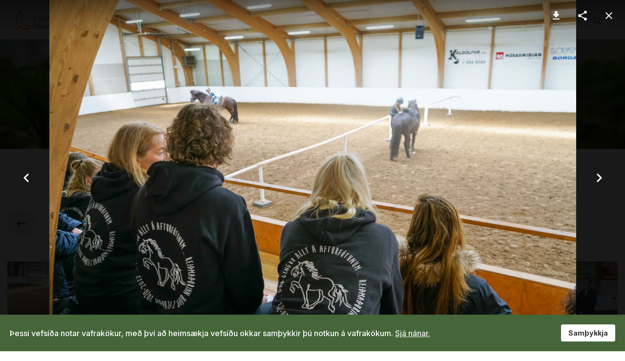

--- FILE ---
content_type: text/html; charset=utf-8
request_url: https://www.lbhi.is/university/about-the-school/gallery?13
body_size: 35620
content:

<!doctype html>
<html prefix="og: http://ogp.me/ns#"  lang="en-gb" dir="ltr">
    <head>
        <meta charset="utf-8">
        <meta name="viewport" content="width=device-width, initial-scale=1, shrink-to-fit=no">
        <link rel="canonical" href="https://www.lbhi.is/university/about-the-school/gallery?13">
        <meta charset="utf-8">
	<meta property="og:image:width" content="2000">
	<meta property="og:image:height" content="1334">
	<meta property="og:title" content="Gallery">
	<meta property="og:type" content="article">
	<meta property="og:image:url" content="https://www.lbhi.is/images/februar2022/frettir/Reiðmaðurinn 2022/dsc06784.jpg">
	<meta property="og:url" content="?13">
	<meta property="og:description" content="LbhÍ er mennta- og rannsóknarstofnun á sviði náttúrunýtingar og umhverfisfræða. Við leggjum áherslu á verndun og sjálfbæra nýtingu auðlinda, skipulagsmál, menni">
	<meta name="description" content="LbhÍ er mennta- og rannsóknarstofnun á sviði náttúrunýtingar og umhverfisfræða. Við leggjum áherslu á verndun og sjálfbæra nýtingu auðlinda, skipulagsmál, menni">
	<meta name="generator" content="Helix Ultimate - The Most Popular Joomla! Template Framework.">
	<title>Gallery</title>
	<link href="/images/new-project.png" rel="icon" type="image/vnd.microsoft.icon">
	<link href="https://www.lbhi.is/component/search/?id=241&amp;Itemid=633&amp;format=opensearch" rel="search" title="Leita LBHÍ" type="application/opensearchdescription+xml">
<link href="/media/vendor/joomla-custom-elements/css/joomla-alert.min.css?0.2.0" rel="stylesheet" />
	<link href="/components/com_sppagebuilder/assets/css/font-awesome-5.min.css?39e0d58090a096acb7dc9fe41c38917d" rel="stylesheet" />
	<link href="/components/com_sppagebuilder/assets/css/font-awesome-v4-shims.css?39e0d58090a096acb7dc9fe41c38917d" rel="stylesheet" />
	<link href="/components/com_sppagebuilder/assets/css/animate.min.css?39e0d58090a096acb7dc9fe41c38917d" rel="stylesheet" />
	<link href="/components/com_sppagebuilder/assets/css/sppagebuilder.css?39e0d58090a096acb7dc9fe41c38917d" rel="stylesheet" />
	<link href="//fonts.googleapis.com/css?family=Inter:100,100i,300,300i,400,400i,500,500i,700,700i,900,900i&amp;subset=cyrillic&amp;display=swap" rel="stylesheet" media="none" onload="media=&quot;all&quot;" />
	<link href="//fonts.googleapis.com/css?family=Work Sans:100,100i,300,300i,400,400i,500,500i,700,700i,900,900i&amp;subset=latin&amp;display=swap" rel="stylesheet" media="none" onload="media=&quot;all&quot;" />
	<link href="/templates/edulif/css/bootstrap.min.css" rel="stylesheet" />
	<link href="/plugins/system/helixultimate/assets/css/system-j4.min.css" rel="stylesheet" />
	<link href="/plugins/system/helixultimate/assets/css/choices.css" rel="stylesheet" />
	<link href="/templates/edulif/css/font-awesome.min.css" rel="stylesheet" />
	<link href="/templates/edulif/css/custom.css" rel="stylesheet" />
	<link href="/templates/edulif/css/fa-v4-shims.css" rel="stylesheet" />
	<link href="/templates/edulif/css/template.css" rel="stylesheet" />
	<link href="/templates/edulif/css/presets/preset3.css" rel="stylesheet" />
	<link href="/plugins/system/spcookieconsent/assets/css/style.css" rel="stylesheet" />
	<link href="/components/com_sppagebuilder/assets/css/magnific-popup.css" rel="stylesheet" />
	<style>.sp-page-builder .page-content #section-id-1636109709314{padding-top:80px;padding-right:0px;padding-bottom:80px;padding-left:0px;margin-top:0px;margin-right:0px;margin-bottom:0px;margin-left:0px;background-image:url(/images/2021/10/13/growing-plants-in-a-greenhouse-nqvg9u3-2.jpg);background-repeat:no-repeat;background-size:cover;background-attachment:inherit;background-position:100% 50%;box-shadow:0 0 0 0 #ffffff;}.sp-page-builder .page-content #section-id-1636109709314 > .sppb-row-overlay {background-color:rgba(0, 0, 0, 0.15)}.sp-page-builder .page-content #section-id-1636109709314 > .sppb-row-overlay {mix-blend-mode:normal;}#column-id-1636109709325{box-shadow:0 0 0 0 #fff;}#sppb-addon-wrapper-1636109709326 {margin:0px 0px 10px 0px;}#sppb-addon-1636109709326 {color:#ffffff;box-shadow:0 0 0 0 #ffffff;}#sppb-addon-1636109709326 .sppb-addon-title {font-size:64px;line-height:55px;font-weight:700;}@media (min-width:768px) and (max-width:991px) {#sppb-addon-1636109709326 .sppb-addon-title {font-size:35px;line-height:35px;line-height:45px;}#sppb-addon-wrapper-1636109709326 {margin-top:0px;margin-right:0px;margin-bottom:0px;margin-left:0px;}}@media (max-width:767px) {#sppb-addon-1636109709326 .sppb-addon-title {font-size:30px;line-height:30px;line-height:40px;}#sppb-addon-wrapper-1636109709326 {margin-top:0px;margin-right:0px;margin-bottom:0px;margin-left:0px;}}#sppb-addon-1636109709326 h2.sppb-addon-title {margin:0px 0px 0px 0px; text-transform:none; }.sp-page-builder .page-content #section-id-1636109709316{padding:100px 0px 70px 0px;margin:0px 0px 0px 0px;box-shadow:0 0 0 0 #ffffff;}#column-id-1636109709315{box-shadow:0 0 0 0 #fff;}#sppb-addon-wrapper-1636109729332 {margin:0px 0px 30px 0px;}#sppb-addon-1636109729332 {box-shadow:0 0 0 0 #ffffff;}</style>
	<style>.sppb-btn, .course-lessons .card, .user-reviews .reviewers-name,  .review-message, .user-reviews  .sppb-meta-date, .btn-primary, .splms-teacher-website, .splms-education-institute-meta, .splms-courses-filters-top, .lesson a{font-family: 'Inter', sans-serif;text-decoration: none;}
</style>
	<style>.sp-module.search-class {width:100%}
#navbar165 ul.nav { flex-wrap: nowrap; }
#sp-menu-right > .sp-column a { margin-right:20px; text-transform: uppercase; font-weight: 700;
font-size: 14px; color:#2e8a37;}
@media screen and (max-width:991px){
#navbar165 { display:none!important; }
}
ul.sp-megamenu-parent > li:nth-child(3) li {text-transform: none!important;}
#navbar166 { display:block; }
.offcanvas-inner .sp-module:nth-child(2) button { display:none;}
.sp-megamenu-parent .sp-dropdown li.sp-menu-item > a { text-transform: capitalize;}
ul.sp-mega-group > li.menu_item > span { font-weight:700; }</style>
	<style>body{font-family: 'Inter', sans-serif;font-size: 16px;font-weight: 400;text-decoration: none;}
@media (max-width:767px){body{font-size: 13px;}
}
</style>
	<style>h2{font-family: 'Work Sans', sans-serif;font-size: 40px;font-weight: 700;text-decoration: none;}
</style>
	<style>h3{font-family: 'Work Sans', sans-serif;font-size: 20px;text-decoration: none;}
</style>
	<style>.sp-megamenu-parent > li > a, .sp-megamenu-parent > li > span, .sp-megamenu-parent .sp-dropdown li.sp-menu-item > a{font-family: 'Inter', sans-serif;font-size: 14px;font-weight: 600;text-decoration: none;}
@media (max-width:767px){.sp-megamenu-parent > li > a, .sp-megamenu-parent > li > span, .sp-megamenu-parent .sp-dropdown li.sp-menu-item > a{font-size: 13px;}
}
</style>
	<style>#sp-bottom, #sp-bottom-top{font-family: 'Inter', sans-serif;text-decoration: none;}
</style>
	<style>.logo-image {height:40px;}</style>
	<style>#sp-bottom-top{ background-color:#386832; }</style>
	<style>#sp-cookie-consent {background-color: #446638; color: #ffffff; }#sp-cookie-consent a, #sp-cookie-consent a:hover, #sp-cookie-consent a:focus, #sp-cookie-consent a:active {color: #f5f5f5; }#sp-cookie-consent .sp-cookie-allow {background-color: #ffffff; color: #333333;}#sp-cookie-consent .sp-cookie-allow:hover, #sp-cookie-consent .sp-cookie-allow:active, #sp-cookie-consent .sp-cookie-allow:focus {color: #333333;}</style>
<script src="/media/vendor/jquery/js/jquery.min.js?3.7.1"></script>
	<script src="/media/legacy/js/jquery-noconflict.min.js?647005fc12b79b3ca2bb30c059899d5994e3e34d"></script>
	<script src="/components/com_sppagebuilder/assets/js/jquery.min.js?3b20bd5f91cbe62897a3f656cbb8d6f1"></script>
	<script src="/media/mod_menu/js/menu-es5.min.js?3b20bd5f91cbe62897a3f656cbb8d6f1" nomodule defer></script>
	<script type="application/json" class="joomla-script-options new">{"csrf.token":"e0448bf6f652add5533b95e466528743","data":{"breakpoints":{"tablet":991,"mobile":480},"header":{"stickyOffset":"100"}},"joomla.jtext":{"ERROR":"Error","MESSAGE":"Message","NOTICE":"Notice","WARNING":"Warning","JCLOSE":"Close","JOK":"OK","JOPEN":"Open"},"system.paths":{"root":"","rootFull":"https:\/\/www.lbhi.is\/","base":"","baseFull":"https:\/\/www.lbhi.is\/"}}</script>
	<script src="/media/system/js/core.min.js?37ffe4186289eba9c5df81bea44080aff77b9684"></script>
	<script src="/media/vendor/bootstrap/js/bootstrap-es5.min.js?5.3.2" nomodule defer></script>
	<script src="/media/system/js/messages-es5.min.js?c29829fd2432533d05b15b771f86c6637708bd9d" nomodule defer></script>
	<script src="/media/vendor/bootstrap/js/collapse.min.js?5.3.2" type="module"></script>
	<script src="/media/system/js/messages.min.js?7f7aa28ac8e8d42145850e8b45b3bc82ff9a6411" type="module"></script>
	<script src="/components/com_sppagebuilder/assets/js/jquery.parallax.js?39e0d58090a096acb7dc9fe41c38917d"></script>
	<script src="/components/com_sppagebuilder/assets/js/sppagebuilder.js?39e0d58090a096acb7dc9fe41c38917d" defer></script>
	<script src="/templates/edulif/js/bootstrap.bundle.min.js"></script>
	<script src="/templates/edulif/js/main.js"></script>
	<script src="/plugins/system/spcookieconsent/assets/js/script.js"></script>
	<script src="/components/com_sppagebuilder/assets/js/jquery.magnific-popup.min.js"></script>
	<script>;(function ($) {
	$.ajaxSetup({
		headers: {
			'X-CSRF-Token': Joomla.getOptions('csrf.token')
		}
	});
})(jQuery);</script>
	<script>template="edulif";</script>
	<meta property="og:title" content="Gallery" />
	<meta property="og:type" content="website" />
	<meta property="og:url" content="https://www.lbhi.is/university/about-the-school/gallery" />
	<meta property="og:site_name" content="LBHÍ" />
	<meta name="twitter:card" content="summary" />
	<meta name="twitter:site" content="LBHÍ" />
        
<!-- Google Tag Manager -->
<script>(function(w,d,s,l,i){w[l]=w[l]||[];w[l].push({'gtm.start':
new Date().getTime(),event:'gtm.js'});var f=d.getElementsByTagName(s)[0],
j=d.createElement(s),dl=l!='dataLayer'?'&l='+l:'';j.async=true;j.src=
'https://www.googletagmanager.com/gtm.js?id='+i+dl;f.parentNode.insertBefore(j,f);
})(window,document,'script','dataLayer','GTM-TXK8M7T');</script>
<!-- End Google Tag Manager -->

    <script src="/media/vendor/jquery/js/jquery.min.js"></script><script>var JUri = "https://www.lbhi.is/", gallery_image_path="images"</script><script src="https://www.lbhi.is/components/com_bagallery/libraries/modal/ba_modal.js?2.3.3.1"></script><link rel="stylesheet" href="https://www.lbhi.is/components/com_bagallery/assets/css/ba-style.css?2.3.3.1"><link rel="stylesheet" href="https://www.lbhi.is/components/com_bagallery/assets/css/ba-effects.css?2.3.3.1"><script src="https://www.lbhi.is/components/com_bagallery/libraries/ba_isotope/ba_isotope.js?2.3.3.1"></script><script src="https://www.lbhi.is/components/com_bagallery/libraries/lazyload/jquery.lazyload.min.js?2.3.3.1"></script><script src="https://www.lbhi.is/components/com_bagallery/assets/js/ba-gallery.js?2.3.3.1"></script>
</head>
    <body class="site helix-ultimate hu com-sppagebuilder view-page layout-default task-none itemid-633 en-gb ltr sticky-header layout-fluid offcanvas-init offcanvs-position-left">

<!-- Google Tag Manager (noscript) -->
<noscript><iframe src="https://www.googletagmanager.com/ns.html?id=GTM-TXK8M7T"
height="0" width="0" style="display:none;visibility:hidden"></iframe></noscript>
<!-- End Google Tag Manager (noscript) -->

    
    <div class="body-wrapper">
        <div class="body-innerwrapper">
                        
<header id="sp-header" >

				
	
<div class="row">
	<div id="sp-logo" class="col-7 col-md-3 col-lg-2 "><div class="sp-column  d-flex align-items-center"><a id="offcanvas-toggler" aria-label="Navigation" class="offcanvas-toggler-left d-block d-lg-none" href="#"><span class="fa fa-bars" aria-hidden="true" title="Navigation"></span></a><div class="logo"><a href="/"><img class="logo-image d-none d-lg-inline-block" src="/images/lbhi.-logo3.png" alt="LBHÍ"><img class="logo-image-phone d-inline-block d-lg-none" src="/images/lbhi-logo-is-en.png" alt="LBHÍ"></a></div></div></div><div id="sp-menu" class="col-2 col-md-7 col-lg-6 d-none d-sm-none d-md-none d-lg-block"><div class="sp-column  d-flex align-items-center justify-content-end"><nav class="sp-megamenu-wrapper d-flex" role="HELIX_ULTIMATE_AIRA_NAVIGATION"><ul class="sp-megamenu-parent menu-animation-fade-down d-none d-lg-block"><li class="sp-menu-item"></li><li class="sp-menu-item sp-has-child"><span  class=" sp-menu-heading" >Study</span><div class="sp-dropdown sp-dropdown-main sp-dropdown-mega sp-menu-right" style="width: 1000px;"><div class="sp-dropdown-inner"><div class="row"><div class="col-sm-4"><ul class="sp-mega-group"><li class="item-522 menu_item item-header"><span  class="sp-group-title sp-menu-heading" >Vocational training</span><ul class="sp-mega-group-child sp-dropdown-items"><li class="sp-menu-item"><a   href="/study-programmes/vocational-training/agriculture" >Agriculture</a></li></ul></li><li class="item-391 menu_item item-header"></li></ul></div><div class="col-sm-4"><ul class="sp-mega-group"><li class="item-523 menu_item item-header"><span  class="sp-group-title sp-menu-heading" >Undergraduate studies</span><ul class="sp-mega-group-child sp-dropdown-items"><li class="sp-menu-item"><a   href="/study-programmes/undergraduate-studies/agricultural-science" >Agricultural science</a></li><li class="sp-menu-item"><a   href="/study-programmes/undergraduate-studies/equine-science" >Equine science</a></li><li class="sp-menu-item"><a   href="/study-programmes/undergraduate-studies/forestry" >Forest Sciences</a></li><li class="sp-menu-item"><a   href="/study-programmes/undergraduate-studies/landscape-architecture" >Landscape architecture</a></li><li class="sp-menu-item"><a   href="/study-programmes/undergraduate-studies/natural-and-environmental-sciences" >Environmental sciences</a></li></ul></li><li class="item-392 menu_item item-header"></li></ul></div><div class="col-sm-4"><ul class="sp-mega-group"><li class="item-524 menu_item item-header"><span  class="sp-group-title sp-menu-heading" >Graduate studies</span><ul class="sp-mega-group-child sp-dropdown-items"><li class="sp-menu-item"><a   href="/study-programmes/graduate-studies/agricultural-science-ms" >Agricultural Science</a></li><li class="sp-menu-item"><a   href="/study-programmes/graduate-studies/environmental-change-in-the-arctic" >Environmental changes at Higher Latitudes</a></li><li class="sp-menu-item"><a   href="/study-programmes/graduate-studies/natural-and-environmental-sciences-ms" >Environmental Sciences</a></li><li class="sp-menu-item"><a   href="/study-programmes/graduate-studies/equine-science-ms" >Equine science</a></li><li class="sp-menu-item"><a   href="/study-programmes/graduate-studies/forestry-ms" >Forest Science</a></li><li class="sp-menu-item"><a   href="/study-programmes/graduate-studies/restoration-ecology-ms" >Restoration Ecology</a></li><li class="sp-menu-item"><a   href="/study-programmes/graduate-studies/organizational-science-ms" >Planning</a></li><li class="sp-menu-item"><a   href="/study-programmes/graduate-studies/doctoral-studies" >Doctoral studies PhD</a></li></ul></li><li class="item-393 menu_item item-header"></li></ul></div></div><div class="row"><div class="col-sm-4"><ul class="sp-mega-group"><li class="item-525 menu_item item-header"><span  class="sp-group-title sp-menu-heading" >Other studies</span><ul class="sp-mega-group-child sp-dropdown-items"><li class="sp-menu-item"><a   href="/study-programmes/other-studies/continuing-education" >Continuing education</a></li><li class="sp-menu-item"><a   href="/study-programmes/other-studies/exchange-studies" >Exchange studies</a></li><li class="sp-menu-item"><a   href="/study-programmes/other-studies/guest-studies-public-universities" >Network of Public Universities in Iceland</a></li><li class="sp-menu-item"><a   href="/study-programmes/other-studies/gro-lrt-land-reclamation-school" >Gró LRT</a></li></ul></li><li class="item-468 menu_item item-header"></li></ul></div><div class="col-sm-4"><ul class="sp-mega-group"><li class="item-526 menu_item item-header"><span  class="sp-group-title sp-menu-heading" >Study information</span><ul class="sp-mega-group-child sp-dropdown-items"><li class="sp-menu-item"><a   href="/study-programmes/study-organization/study-arrangements" >Academic Calendar</a></li><li class="sp-menu-item"><a   href="/study-programmes/study-organization/curriculum" >Course Catalog</a></li><li class="sp-menu-item"><a   href="/study-programmes/study-organization/distance-learning" >Distance learning</a></li><li class="sp-menu-item"><a   href="/study-programmes/study-organization/evaluation-of-previous-studies" >Credit Transfer</a></li><li class="sp-menu-item"><a   href="/study-programmes/study-organization/unit-assessment-and-grades" >Credit System and Grades</a></li><li class="sp-menu-item"><a   href="/study-programmes/study-organization/exams" >Exams</a></li><li class="sp-menu-item"><a   href="/study-programmes/study-organization/graduation" >Graduation</a></li></ul></li><li class="item-476 menu_item item-header"></li></ul></div><div class="col-sm-4"><ul class="sp-mega-group"><li class="item-527 menu_item item-header"><span  class="sp-group-title sp-menu-heading" >Services</span><ul class="sp-mega-group-child sp-dropdown-items"><li class="sp-menu-item"><a   href="/study-programmes/service/study-and-career-counseling" >Study and career counseling</a></li><li class="sp-menu-item"><a   href="/study-programmes/service/library" >Library</a></li><li class="sp-menu-item"><a   href="/study-programmes/service/international-representative" >International Coordinator</a></li><li class="sp-menu-item"><a   href="/study-programmes/service/computer-services" >IT Services</a></li><li class="sp-menu-item"><a   href="/study-programmes/service/bookstore" >Bookstore</a></li></ul></li><li class="item-477 menu_item item-header"></li></ul></div></div><div class="row"><div class="col-sm-4"><ul class="sp-mega-group"><li class="item-528 menu_item item-header"><span  class="sp-group-title sp-menu-heading" >Student life</span><ul class="sp-mega-group-child sp-dropdown-items"><li class="sp-menu-item"><a   href="/study-programmes/social-life-life-at-lbhi/student-association" >Student association</a></li><li class="sp-menu-item"><a   href="/study-programmes/social-life-life-at-lbhi/student-housing" >Student housing</a></li><li class="sp-menu-item"><a   href="/study-programmes/social-life-life-at-lbhi/gym" >Gym</a></li></ul></li><li class="item-509 menu_item item-header"></li></ul></div><div class="col-sm-4"><ul class="sp-mega-group"><li class="item-529 menu_item item-header"><span  class="sp-group-title sp-menu-heading" >Application</span><ul class="sp-mega-group-child sp-dropdown-items"><li class="sp-menu-item"><a   href="/study-programmes/apply-for-studies/starting-studies-new-students" >New Students</a></li><li class="sp-menu-item"><a   href="/study-programmes/apply-for-studies/admission-requirements" >Admission requirements</a></li><li class="sp-menu-item"><a   href="/study-programmes/apply-for-studies/accompanying-documents" >Supporting documents</a></li><li class="sp-menu-item"><a   href="/study-programmes/apply-for-studies/registration-fees" >Registration fees</a></li><li class="sp-menu-item"><a   href="/study-programmes/apply-for-studies/application-for-postgraduate-studies" >Application for postgraduate studies</a></li><li class="sp-menu-item"><a   href="/study-programmes/apply-for-studies/application-for-undergraduate-studies" >Application for undergraduate studies</a></li><li class="sp-menu-item"><a   href="/study-programmes/apply-for-studies/application-for-vocational-training" >Application for vocational training</a></li></ul></li><li class="item-478 menu_item item-header"></li></ul></div><div class="col-sm-4"><ul class="sp-mega-group"><li class="item-530 menu_item item-header"><span  class="sp-group-title sp-menu-heading" >Campuses</span><ul class="sp-mega-group-child sp-dropdown-items"><li class="sp-menu-item"><a   href="/study-programmes/housing-and-facilities/hvanneyri" >Hvanneyri</a></li><li class="sp-menu-item"><a   href="/study-programmes/housing-and-facilities/keldnaholt" >Keldnaholt</a></li></ul></li><li class="item-410 menu_item item-header"></li></ul></div></div></div></div></li><li class="sp-menu-item sp-has-child active"><span  class=" sp-menu-heading" >University</span><div class="sp-dropdown sp-dropdown-main sp-dropdown-mega sp-menu-right" style="width: 1000px;"><div class="sp-dropdown-inner"><div class="row"><div class="col-sm-4"><ul class="sp-mega-group"><li class="item-531 menu_item item-header"><span  class="sp-group-title sp-menu-heading" >Governance</span><ul class="sp-mega-group-child sp-dropdown-items"><li class="sp-menu-item"><a   href="/university/governance/organization-chart" >Organizational Chart</a></li><li class="sp-menu-item"><a   href="/university/governance/university-council" >University Council</a></li><li class="sp-menu-item"><a   href="/university/governance/committees" >Committees</a></li><li class="sp-menu-item"><a   href="/university/governance/law-and-order" >Regulations of AUI</a></li></ul></li><li class="item-323 menu_item item-header"></li></ul></div><div class="col-sm-4"><ul class="sp-mega-group"><li class="item-532 menu_item item-header"><span  class="sp-group-title sp-menu-heading" >Central Administration</span><ul class="sp-mega-group-child sp-dropdown-items"><li class="sp-menu-item"><a   href="/university/support-range/operating-division" >Operating division</a></li><li class="sp-menu-item"><a   href="/university/support-range/field-of-study" >Academic Affairs</a></li><li class="sp-menu-item"><a   href="/university/support-range/international-affairs" >International Affairs</a></li><li class="sp-menu-item"><a   href="/university/support-range/rectors-office" >Rector's Office</a></li><li class="sp-menu-item"><a   href="/university/support-range/marketing-and-promotion-department" >Marketing and Public Relations</a></li><li class="sp-menu-item"><a   href="/university/support-range/information-and-documentation" >Information Technology and Archive Management</a></li></ul></li><li class="item-505 menu_item item-header"></li></ul></div><div class="col-sm-4"><ul class="sp-mega-group"><li class="item-533 menu_item item-header"><span  class="sp-group-title sp-menu-heading" >Strategy and goals</span><ul class="sp-mega-group-child sp-dropdown-items"><li class="sp-menu-item"><a   href="/university/strategy-and-goals/lbhi-policy" >Strategy of the AUI</a></li><li class="sp-menu-item"><a   href="/university/strategy-and-goals/values" >Values</a></li><li class="sp-menu-item"><a   href="/university/strategy-and-goals/other-policies-and-plans" >Other policies and plans</a></li></ul></li><li class="item-330 menu_item item-header"></li></ul></div></div><div class="row"><div class="col-sm-4"><ul class="sp-mega-group"><li class="item-534 menu_item item-header"><span  class="sp-group-title sp-menu-heading" >Human Resources</span><ul class="sp-mega-group-child sp-dropdown-items"><li class="sp-menu-item"><a   href="https://lbhi.is/index.php/component/sppagebuilder/?view=page&id=832" >Staff</a></li><li class="sp-menu-item"><a   href="/university/human-resources/available-jobs" >Vacancies</a></li><li class="sp-menu-item"><a   href="/university/human-resources/equal-pay-certification" >Equal pay certification</a></li><li class="sp-menu-item"><a   href="/university/human-resources/responding-to-bullying" >Equality &amp; Diversity</a></li><li class="sp-menu-item"><a   href="/university/human-resources/welcome-services-at-aui" >Welcome Services at AUI</a></li></ul></li><li class="item-325 menu_item item-header"></li></ul></div><div class="col-sm-4"><ul class="sp-mega-group"><li class="item-535 menu_item item-header"><span  class="sp-group-title sp-menu-heading" >Research</span><ul class="sp-mega-group-child sp-dropdown-items"><li class="sp-menu-item"><a   href="/university/researches/field-of-research" >Research Division</a></li><li class="sp-menu-item"><a   href="/university/researches/science-day" >Science Day</a></li><li class="sp-menu-item"><a   href="/university/researches/project-web" >Project Dissemination</a></li><li class="sp-menu-item"><a   href="/university/researches/peer-reviewed-content-of-employees" >Peer-reviewed Publications</a></li><li class="sp-menu-item"><a   href="/university/researches/published-material" >Published material</a></li></ul></li><li class="item-326 menu_item item-header"></li></ul></div><div class="col-sm-4"><ul class="sp-mega-group"><li class="item-536 menu_item item-header"><span  class="sp-group-title sp-menu-heading" >Collaboration</span><ul class="sp-mega-group-child sp-dropdown-items"><li class="sp-menu-item"><a   href="/university/partnership/collaboration-of-public-universities" >Public Universities Network</a></li><li class="sp-menu-item"><a   href="/university/partnership/collaborative-schools" >International Collaboration</a></li><li class="sp-menu-item"><a   href="/university/partnership/the-community" >Domestic Collaboration</a></li></ul></li><li class="item-327 menu_item item-header"></li><li class="item-331 menu_item item-header"></li></ul></div></div><div class="row"><div class="col-sm-4"><ul class="sp-mega-group"><li class="item-537 menu_item item-header"><span  class="sp-group-title sp-menu-heading" >About the AUI</span><ul class="sp-mega-group-child sp-dropdown-items"><li class="sp-menu-item"><a   href="/university/about-the-school/quality" >Quality Assurance</a></li><li class="sp-menu-item"><a   href="/university/about-the-school/lbhi-in-numbers" >LBHÍ in numbers</a></li><li class="sp-menu-item"><a   href="/university/about-the-school/design-standard" >Brand  Manual</a></li><li class="sp-menu-item"><a   href="/university/about-the-school/the-school" >The University</a></li><li class="sp-menu-item"><a   href="/university/about-the-school/news" >News</a></li><li class="sp-menu-item current-item active"><a aria-current="page"  href="/university/about-the-school/gallery" >Gallery</a></li><li class="sp-menu-item"><a   href="/university/about-the-school/events" >Events</a></li></ul></li><li class="item-328 menu_item item-header"></li></ul></div><div class="col-sm-4"><ul class="sp-mega-group"><li class="item-538 menu_item item-header"><span  class="sp-group-title sp-menu-heading" >Campuses</span><ul class="sp-mega-group-child sp-dropdown-items"><li class="sp-menu-item"><a   href="/study-programmes/housing-and-facilities/hvanneyri" >Hvanneyri</a></li><li class="sp-menu-item"><a   href="/study-programmes/housing-and-facilities/keldnaholt" >Keldnaholt</a></li></ul></li><li class="item-324 menu_item item-header"></li></ul></div><div class="col-sm-4"><ul class="sp-mega-group"><li class="item-539 menu_item item-header"><span  class="sp-group-title sp-menu-heading" >Faculties</span><ul class="sp-mega-group-child sp-dropdown-items"><li class="sp-menu-item"><a   href="/faculties/cultivation-food" >Agricultural Sciences</a></li><li class="sp-menu-item"><a   href="/faculties/layout-design" >Planning and Design</a></li><li class="sp-menu-item"><a   href="/faculties/nature-forest" >Environmental &amp; Forest sciences </a></li></ul></li><li class="item-329 menu_item item-header"></li></ul></div></div></div></div></li><li class="sp-menu-item sp-has-child"><span  class=" sp-menu-heading" >Faculties</span><div class="sp-dropdown sp-dropdown-main sp-menu-right" style="width: 240px;"><div class="sp-dropdown-inner"><ul class="sp-dropdown-items"><li class="sp-menu-item"><a   href="/faculties/layout-design" >Planning &amp; Design</a></li><li class="sp-menu-item"><a   href="/faculties/nature-forest" >Environmental &amp; Forest sciences </a></li><li class="sp-menu-item"><a   href="/faculties/cultivation-food" >Agricultural Sciences</a></li></ul></div></div></li></ul></nav></div></div><div id="sp-menu-right" class="col-5 col-md-9 col-lg-4 "><div class="sp-column  d-flex align-items-center"><div class="sp-module "><div class="sp-module-content">
<nav class="navbar navbar-expand-md" aria-label="user menu">
    <button class="navbar-toggler navbar-toggler-right" type="button" data-bs-toggle="collapse" data-bs-target="#navbar165" aria-controls="navbar165" aria-expanded="false" aria-label="Toggle Navigation">
        <span class="icon-menu" aria-hidden="true"></span>
    </button>
    <div class="collapse navbar-collapse" id="navbar165">
        <ul class="mod-menu mod-list nav ">
<li class="nav-item item-641"><a href="https://lbhi.is/index.php/component/sppagebuilder/?view=page&amp;id=832" >Starfsfólk</a></li><li class="nav-item item-515"><a href="https://ugla.lbhi.is/" target="_blank" rel="noopener noreferrer">Ugla</a></li><li class="nav-item item-516"><a href="https://login.microsoftonline.com/common/oauth2/authorize?client_id=00000002-0000-0ff1-ce00-000000000000&amp;redirect_uri=https%3a%2f%2foutlook.office.com%2fowa%2f&amp;resource=00000002-0000-0ff1-ce00-000000000000&amp;response_mode=form_post&amp;response_type=code+id_token&amp;scope=openid&amp;msafed=1&amp;msaredir=1&amp;client-request-id=a630da6e-7204-ba5d-c919-640015d44dbc&amp;protectedtoken=true&amp;claims=%7b%22id_token%22%3a%7b%22xms_cc%22%3a%7b%22values%22%3a%5b%22CP1%22%5d%7d%7d%7d&amp;nonce=637714623208481125.d52d50ef-342d-4cf8-93db-5a77fc49d196&amp;state=Dcs7FoAgDABB0OdxIuRH4DhopLX0-qaY7TanlPawhVwjyRqboTRiql06IunpSq71WcBCDnKvDoP9Ap1m65bhOFqO9yjvN8sP" target="_blank" rel="noopener noreferrer">Vefpóstur</a></li><li class="nav-item item-521"><a href="/en" >ENG</a></li></ul>
    </div>
</nav>
</div></div><div class="sp-module search-class"><div class="sp-module-content"><div class="search">
	<form action="/university/about-the-school/gallery?0=" method="post"><span style="position: absolute;margin: 12px auto auto 10px;color: gray;"  class="fas fa-search" aria-hidden="true"></span>
		<input style="padding-left:30px" name="searchword" id="mod-search-searchword160" class="form-control" type="search" placeholder="Leita...">		<input type="hidden" name="task" value="search">
		<input type="hidden" name="option" value="com_search">
		<input type="hidden" name="Itemid" value="633">
	</form>
</div>
</div></div></div></div></div>
				
</header>
<section id="sp-section-2" >

				
	
<div class="row">
	<div id="sp-title" class="col-lg-12 "><div class="sp-column "></div></div></div>
				
</section>
<section id="sp-main-body" >

				
	
<div class="row">
	
<main id="sp-component" class="col-lg-12 ">
	<div class="sp-column ">
		<div id="system-message-container" aria-live="polite">
	</div>


		
		
<div id="sp-page-builder" class="sp-page-builder  page-241">

	
	<div class="page-content">
				<section id="section-id-1636109709314" class="sppb-section" ><div class="sppb-row-overlay"></div><div class="sppb-row-container"><div class="sppb-row"><div class="sppb-col-md-12" id="column-wrap-id-1636109709325"><div id="column-id-1636109709325" class="sppb-column" ><div class="sppb-column-addons"><div id="sppb-addon-wrapper-1636109709326" class="sppb-addon-wrapper" ><div id="sppb-addon-1636109709326" class=" sppb-wow fadeInLeft clearfix "  data-sppb-wow-duration="300ms"     ><div class="sppb-addon sppb-addon-header sppb-text-center"><h2 class="sppb-addon-title">Myndasafn</h2></div></div></div></div></div></div></div></div></section><section id="section-id-1636109709316" class="sppb-section" ><div class="sppb-row-container"><div class="sppb-row"><div class="sppb-col-md-12" id="column-wrap-id-1636109709315"><div id="column-id-1636109709315" class="sppb-column" ><div class="sppb-column-addons"><div id="sppb-addon-wrapper-1636109729332" class="sppb-addon-wrapper" ><div id="sppb-addon-1636109729332" class="clearfix "     ><div class="sppb-addon sppb-addon-raw-html "><div class="sppb-addon-content"><div class='ba-gallery ' data-gallery='1' style="--modal-background-color:rgba(0, 0, 0, 0.9); --modal-title-color: #ffffff; --modal-icons-color: #ffffff;"><div class="modal-scrollable" style="display:none; --modal-background-color: rgba(0, 0, 0, 0.9);"><div class="ba-modal gallery-modal ba-gallery-fade-animation " style="display:none"><div class="ba-share-icons"><div class="ba-share" ><i class="ba-twitter-share-button zmdi zmdi-twitter" data-service="twitter"></i><i class="ba-facebook-share-button zmdi zmdi-facebook" data-service="facebook"></i></div></div><div class="ba-modal-header row-fluid"><div class="ba-modal-title"><h3 class="modal-title" style="color:#ffffff;"></h3></div><div class="ba-center-icons"></div><div class="ba-right-icons"><div class="header-icons"><a href="#" class="ba-download-img zmdi zmdi-download" style="color:#ffffff" download></a><i class="zmdi zmdi-share" style="color:#ffffff"></i><i class="ba-icon-close zmdi zmdi-close" style="color:#ffffff"></i></div></div></div><div class="ba-modal-body active" style="--modal-body-color: #ffffff"><div class="modal-image"></div><div class="description-wrapper"><div class="modal-description"></div></div></div></div><input type='hidden' class='lightbox-options' value='{"lightbox_border":"#ffffff","lightbox_bg":"#000000","lightbox_bg_transparency":"0.9","display_likes":"0","display_header":1,"display_zoom":0,"lightbox_display_title":"1","lightbox_width":"45","auto_resize":1,"disable_lightbox":0,"twitter_share":1,"odnoklassniki_share":0,"description_position":"below","facebook_share":1,"pinterest_share":0,"slide_amimation":"ba-gallery-fade-animation","linkedin_share":0,"vkontakte_share":0,"display_download":1,"enable_alias":1,"display_fullscreen":0,"header_icons_color":"#ffffff"}'><div class="modal-nav" style="display:none"><i class="ba-left-action zmdi zmdi-chevron-left" style="color:#ffffff; background-color:rgba(0,0,0,0)"></i><i class="ba-right-action zmdi zmdi-chevron-right" style="color:#ffffff; background-color:rgba(0,0,0,0)"></i></div></div><div class="ba-gallery-row-wrapper"><div class="row-fluid"><div class="ba-goback" style="display:none; --background-color: #eeeeee; --border-color: rgba(0,0,0,0); --color: #1a1a1a; --hover-background-color: #f64231; --hover-color: #ffffff; "><a class="zmdi zmdi-long-arrow-left"></a><h2></h2><div class='categories-description'><input type='hidden' value='[{&quot;settings&quot;:&quot;All;1;1;*;0;;;;all&quot;,&quot;id&quot;:1,&quot;parent&quot;:&quot;&quot;,&quot;access&quot;:1},{&quot;settings&quot;:&quot;LBH\u00cd;0;1;;22;images\/bagallery\/gallery-1\/album\/category-10-_lp_3306_hi-res-3.jpg;;;lbhi&quot;,&quot;id&quot;:24,&quot;parent&quot;:&quot;&quot;,&quot;access&quot;:1},{&quot;settings&quot;:&quot;H\u00e1sk\u00f3ladagurinn;0;1;;3;images\/bagallery\/original\/0l3a2854.jpg;;;haskoladagurinn-2020&quot;,&quot;id&quot;:4,&quot;parent&quot;:&quot;&quot;,&quot;access&quot;:1},{&quot;settings&quot;:&quot;H\u00e1sk\u00f3ladagurinn 2025;0;1;;20;;;;haskoladagurinn-2025&quot;,&quot;id&quot;:22,&quot;parent&quot;:&quot;category-3&quot;,&quot;access&quot;:1},{&quot;settings&quot;:&quot;H\u00e1sk\u00f3ladagurinn 2020;0;1;;19;;;;haskoladagurinn-2020&quot;,&quot;id&quot;:21,&quot;parent&quot;:&quot;category-3&quot;,&quot;access&quot;:1},{&quot;settings&quot;:&quot;Vi\u00f0bur\u00f0ir;0;1;;21;images\/bagallery\/gallery-1\/album\/category-12-brautskraning_lbhi_fanar.jpg;;;vidhburdhir&quot;,&quot;id&quot;:23,&quot;parent&quot;:&quot;&quot;,&quot;access&quot;:1},{&quot;settings&quot;:&quot;M\u00e1l\u00feing um r\u00e6ktun matv\u00e6la \u00ed \u00fe\u00e9ttb\u00fdli og samr\u00e6kt hringr\u00e1sarframlei\u00f0sla;0;1;;5;images\/bagallery\/original\/dsc07098-2.jpg;;;malthing-um-raektun-matvaela-i-thettbyli-og-samraekt-hringrasarframleidhsla&quot;,&quot;id&quot;:7,&quot;parent&quot;:&quot;category-21&quot;,&quot;access&quot;:1},{&quot;settings&quot;:&quot;Sumjidmaa PhD defence;0;1;;6;images\/bagallery\/original\/sumji_phd-2.jpg;;;sumjidmaa-phd-defence&quot;,&quot;id&quot;:8,&quot;parent&quot;:&quot;category-21&quot;,&quot;access&quot;:1},{&quot;settings&quot;:&quot;UNIgreen JIC sta\u00f0arfundur 2024;0;1;;7;images\/bagallery\/original\/_lp_3030-3.jpg;;;unigreen-jic-stadharfundur-2024&quot;,&quot;id&quot;:9,&quot;parent&quot;:&quot;category-21&quot;,&quot;access&quot;:1},{&quot;settings&quot;:&quot;Dagur 1;0;1;;8;images\/bagallery\/original\/_lp_2984-3.jpg;;;dagur-1&quot;,&quot;id&quot;:10,&quot;parent&quot;:&quot;category-7&quot;,&quot;access&quot;:1},{&quot;settings&quot;:&quot;Dagur 2;0;1;;9;images\/bagallery\/original\/_lp_3277_hi-res-3.jpg;;;dagur-2&quot;,&quot;id&quot;:11,&quot;parent&quot;:&quot;category-7&quot;,&quot;access&quot;:1},{&quot;settings&quot;:&quot;Dagur 3;0;1;;10;images\/bagallery\/original\/_lp_3306_hi-res-3.jpg;;;dagur-3&quot;,&quot;id&quot;:12,&quot;parent&quot;:&quot;category-7&quot;,&quot;access&quot;:1},{&quot;settings&quot;:&quot;Brautskr\u00e1ningar;0;1;;11;images\/bagallery\/original\/447960834_1113931890204602_7172666504696985214_n-2.jpg;;;brautskraningar&quot;,&quot;id&quot;:13,&quot;parent&quot;:&quot;category-21&quot;,&quot;access&quot;:1},{&quot;settings&quot;:&quot;Brautskr\u00e1ning 2025;0;1;;18;images\/bagallery\/original\/img_0360.jpg;;;brautskraning-2025&quot;,&quot;id&quot;:20,&quot;parent&quot;:&quot;category-11&quot;,&quot;access&quot;:1},{&quot;settings&quot;:&quot;Brautskr\u00e1ning 2024;0;1;;14;images\/bagallery\/original\/447974410_1113932773537847_3932437756873999353_n-2.jpg;;;brautskraning-2024&quot;,&quot;id&quot;:16,&quot;parent&quot;:&quot;category-11&quot;,&quot;access&quot;:1},{&quot;settings&quot;:&quot;Brautskr\u00e1ning 2023;0;1;;13;images\/bagallery\/original\/hopmynd-01076-2.jpg;;;brautskraning-2023&quot;,&quot;id&quot;:15,&quot;parent&quot;:&quot;category-11&quot;,&quot;access&quot;:1},{&quot;settings&quot;:&quot;Brautskr\u00e1ning 2022;0;1;;12;images\/bagallery\/original\/brautskraning_lbhi_fanar.jpg;;;brautskraning-2022&quot;,&quot;id&quot;:14,&quot;parent&quot;:&quot;category-11&quot;,&quot;access&quot;:1},{&quot;settings&quot;:&quot;Brautskr\u00e1ning 2021;0;1;;1;images\/bagallery\/original\/199269925_10158677830337182_4811032609833107524_n-2.jpg;;;brautskraning-2021-bufraedhi-og-haskolabrautir&quot;,&quot;id&quot;:2,&quot;parent&quot;:&quot;category-11&quot;,&quot;access&quot;:1},{&quot;settings&quot;:&quot;Brautskr\u00e1ning 2020;0;1;;2;images\/bagallery\/original\/82258166_10157811521922182_1697529602622095360_n-3.jpg;;;brautskraning-gardhyrkjubrauta-2020&quot;,&quot;id&quot;:3,&quot;parent&quot;:&quot;category-11&quot;,&quot;access&quot;:1},{&quot;settings&quot;:&quot;\u00datskriftarh\u00e1t\u00ed\u00f0 Rei\u00f0mannsins;0;1;;4;images\/februar2022\/frettir\/Rei\u00f0ma\u00f0urinn 2022\/dsc07029_verdlaun_reynisbikar_salur.jpg;;;utskriftarhatidh-reidhmannsins-2022&quot;,&quot;id&quot;:6,&quot;parent&quot;:&quot;category-21&quot;,&quot;access&quot;:1},{&quot;settings&quot;:&quot;2024;0;1;;17;images\/bagallery\/original\/reidmadurinn_utskrift-05419-2.jpg;;;2024&quot;,&quot;id&quot;:19,&quot;parent&quot;:&quot;category-4&quot;,&quot;access&quot;:1},{&quot;settings&quot;:&quot;2023;0;1;;16;images\/bagallery\/original\/dsc00397-2.jpg;;;2023&quot;,&quot;id&quot;:18,&quot;parent&quot;:&quot;category-4&quot;,&quot;access&quot;:1},{&quot;settings&quot;:&quot;2022;0;1;;15;images\/bagallery\/original\/dsc07035.jpg;;;2022&quot;,&quot;id&quot;:17,&quot;parent&quot;:&quot;category-4&quot;,&quot;access&quot;:1}]' class='categories'></div></div><div class="ba-album css-style-13" style="--background-color: rgba(0, 0, 0, 0.75); --title-size: 18px; --title-weight: bold; --title-text-align: left; --title-color: #ffffff; --count-size: 18px; --count-weight: bold; --count-text-align:left; --count-color: #ffffff;"><div class="ba-album-items root" style='display:none;' data-alias='lbhi' data-filter=".category-22"><a href="#" data-href="https://www.lbhi.is/university/about-the-school/gallery?lbhi"></a><div class="ba-image"><img src="https://www.lbhi.is/images/bagallery/gallery-1/album/category-22-category-10-_lp_3306_hi-res-3.jpg" data-width="900" data-height="600"></div><div class="ba-caption"><div class="ba-caption-content"><h3>LBHÍ</h3></div></div></div><div class="ba-album-items root" style='display:none;' data-alias='haskoladagurinn-2020' data-filter=".category-3"><a href="#" data-href="https://www.lbhi.is/university/about-the-school/gallery?haskoladagurinn-2020"></a><div class="ba-image"><img src="https://www.lbhi.is/images/bagallery/gallery-1/album/category-3-0l3a2854.jpg" data-width="900" data-height="600"></div><div class="ba-caption"><div class="ba-caption-content"><h3>Háskóladagurinn</h3></div></div></div><div class="ba-album-items category-3" style='display:none;' data-alias='haskoladagurinn-2025' data-filter=".category-20"><a href="#" data-href="https://www.lbhi.is/university/about-the-school/gallery?haskoladagurinn-2020&haskoladagurinn-2025"></a><div class="ba-image"><img src="https://www.lbhi.is/images/bagallery/gallery-1/album/image-placeholder.jpg" data-width="600" data-height="600"></div><div class="ba-caption"><div class="ba-caption-content"><h3>Háskóladagurinn 2025</h3></div></div></div><div class="ba-album-items category-3" style='display:none;' data-alias='haskoladagurinn-2020' data-filter=".category-19"><a href="#" data-href="https://www.lbhi.is/university/about-the-school/gallery?haskoladagurinn-2020&haskoladagurinn-2020"></a><div class="ba-image"><img src="https://www.lbhi.is/images/bagallery/gallery-1/album/image-placeholder.jpg" data-width="600" data-height="600"></div><div class="ba-caption"><div class="ba-caption-content"><h3>Háskóladagurinn 2020</h3></div></div></div><div class="ba-album-items root" style='display:none;' data-alias='vidhburdhir' data-filter=".category-21"><a href="#" data-href="https://www.lbhi.is/university/about-the-school/gallery?vidhburdhir"></a><div class="ba-image"><img src="https://www.lbhi.is/images/bagallery/gallery-1/album/category-21-category-12-brautskraning_lbhi_fanar.jpg" data-width="900" data-height="600"></div><div class="ba-caption"><div class="ba-caption-content"><h3>Viðburðir</h3></div></div></div><div class="ba-album-items category-21" style='display:none;' data-alias='malthing-um-raektun-matvaela-i-thettbyli-og-samraekt-hringrasarframleidhsla' data-filter=".category-5"><a href="#" data-href="https://www.lbhi.is/university/about-the-school/gallery?vidhburdhir&malthing-um-raektun-matvaela-i-thettbyli-og-samraekt-hringrasarframleidhsla"></a><div class="ba-image"><img src="https://www.lbhi.is/images/bagallery/gallery-1/album/category-5-dsc07098-2.jpg" data-width="908" data-height="600"></div><div class="ba-caption"><div class="ba-caption-content"><h3>Málþing um ræktun matvæla í þéttbýli og samrækt hringrásarframleiðsla</h3></div></div></div><div class="ba-album-items category-21" style='display:none;' data-alias='sumjidmaa-phd-defence' data-filter=".category-6"><a href="#" data-href="https://www.lbhi.is/university/about-the-school/gallery?vidhburdhir&sumjidmaa-phd-defence"></a><div class="ba-image"><img src="https://www.lbhi.is/images/bagallery/gallery-1/album/category-6-sumji_phd-2.jpg" data-width="900" data-height="600"></div><div class="ba-caption"><div class="ba-caption-content"><h3>Sumjidmaa PhD defence</h3></div></div></div><div class="ba-album-items category-21" style='display:none;' data-alias='unigreen-jic-stadharfundur-2024' data-filter=".category-7"><a href="#" data-href="https://www.lbhi.is/university/about-the-school/gallery?vidhburdhir&unigreen-jic-stadharfundur-2024"></a><div class="ba-image"><img src="https://www.lbhi.is/images/bagallery/gallery-1/album/category-7-_lp_3030-3.jpg" data-width="900" data-height="600"></div><div class="ba-caption"><div class="ba-caption-content"><h3>UNIgreen JIC staðarfundur 2024</h3></div></div></div><div class="ba-album-items category-7" style='display:none;' data-alias='dagur-1' data-filter=".category-8"><a href="#" data-href="https://www.lbhi.is/university/about-the-school/gallery?vidhburdhir&unigreen-jic-stadharfundur-2024&dagur-1"></a><div class="ba-image"><img src="https://www.lbhi.is/images/bagallery/gallery-1/album/category-8-_lp_2984-3.jpg" data-width="900" data-height="600"></div><div class="ba-caption"><div class="ba-caption-content"><h3>Dagur 1</h3></div></div></div><div class="ba-album-items category-7" style='display:none;' data-alias='dagur-2' data-filter=".category-9"><a href="#" data-href="https://www.lbhi.is/university/about-the-school/gallery?vidhburdhir&unigreen-jic-stadharfundur-2024&dagur-2"></a><div class="ba-image"><img src="https://www.lbhi.is/images/bagallery/gallery-1/album/category-9-_lp_3277_hi-res-3.jpg" data-width="900" data-height="600"></div><div class="ba-caption"><div class="ba-caption-content"><h3>Dagur 2</h3></div></div></div><div class="ba-album-items category-7" style='display:none;' data-alias='dagur-3' data-filter=".category-10"><a href="#" data-href="https://www.lbhi.is/university/about-the-school/gallery?vidhburdhir&unigreen-jic-stadharfundur-2024&dagur-3"></a><div class="ba-image"><img src="https://www.lbhi.is/images/bagallery/gallery-1/album/category-10-_lp_3306_hi-res-3.jpg" data-width="900" data-height="600"></div><div class="ba-caption"><div class="ba-caption-content"><h3>Dagur 3</h3></div></div></div><div class="ba-album-items category-21" style='display:none;' data-alias='brautskraningar' data-filter=".category-11"><a href="#" data-href="https://www.lbhi.is/university/about-the-school/gallery?vidhburdhir&brautskraningar"></a><div class="ba-image"><img src="https://www.lbhi.is/images/bagallery/gallery-1/album/category-11-447960834_1113931890204602_7172666504696985214_n-2.jpg" data-width="900" data-height="600"></div><div class="ba-caption"><div class="ba-caption-content"><h3>Brautskráningar</h3></div></div></div><div class="ba-album-items category-11" style='display:none;' data-alias='brautskraning-2025' data-filter=".category-18"><a href="#" data-href="https://www.lbhi.is/university/about-the-school/gallery?vidhburdhir&brautskraningar&brautskraning-2025"></a><div class="ba-image"><img src="https://www.lbhi.is/images/bagallery/gallery-1/album/category-18-img_0360.jpg" data-width="900" data-height="600"></div><div class="ba-caption"><div class="ba-caption-content"><h3>Brautskráning 2025</h3></div></div></div><div class="ba-album-items category-11" style='display:none;' data-alias='brautskraning-2024' data-filter=".category-14"><a href="#" data-href="https://www.lbhi.is/university/about-the-school/gallery?vidhburdhir&brautskraningar&brautskraning-2024"></a><div class="ba-image"><img src="https://www.lbhi.is/images/bagallery/gallery-1/album/category-14-447974410_1113932773537847_3932437756873999353_n-2.jpg" data-width="900" data-height="600"></div><div class="ba-caption"><div class="ba-caption-content"><h3>Brautskráning 2024</h3></div></div></div><div class="ba-album-items category-11" style='display:none;' data-alias='brautskraning-2023' data-filter=".category-13"><a href="#" data-href="https://www.lbhi.is/university/about-the-school/gallery?vidhburdhir&brautskraningar&brautskraning-2023"></a><div class="ba-image"><img src="https://www.lbhi.is/images/bagallery/gallery-1/album/category-13-hopmynd-01076-2.jpg" data-width="900" data-height="600"></div><div class="ba-caption"><div class="ba-caption-content"><h3>Brautskráning 2023</h3></div></div></div><div class="ba-album-items category-11" style='display:none;' data-alias='brautskraning-2022' data-filter=".category-12"><a href="#" data-href="https://www.lbhi.is/university/about-the-school/gallery?vidhburdhir&brautskraningar&brautskraning-2022"></a><div class="ba-image"><img src="https://www.lbhi.is/images/bagallery/gallery-1/album/category-12-brautskraning_lbhi_fanar.jpg" data-width="900" data-height="600"></div><div class="ba-caption"><div class="ba-caption-content"><h3>Brautskráning 2022</h3></div></div></div><div class="ba-album-items category-11" style='display:none;' data-alias='brautskraning-2021-bufraedhi-og-haskolabrautir' data-filter=".category-1"><a href="#" data-href="https://www.lbhi.is/university/about-the-school/gallery?vidhburdhir&brautskraningar&brautskraning-2021-bufraedhi-og-haskolabrautir"></a><div class="ba-image"><img src="https://www.lbhi.is/images/bagallery/gallery-1/album/category-1-199269925_10158677830337182_4811032609833107524_n-2.jpg" data-width="900" data-height="600"></div><div class="ba-caption"><div class="ba-caption-content"><h3>Brautskráning 2021</h3></div></div></div><div class="ba-album-items category-11" style='display:none;' data-alias='brautskraning-gardhyrkjubrauta-2020' data-filter=".category-2"><a href="#" data-href="https://www.lbhi.is/university/about-the-school/gallery?vidhburdhir&brautskraningar&brautskraning-gardhyrkjubrauta-2020"></a><div class="ba-image"><img src="https://www.lbhi.is/images/bagallery/gallery-1/album/category-2-82258166_10157811521922182_1697529602622095360_n-3.jpg" data-width="847" data-height="600"></div><div class="ba-caption"><div class="ba-caption-content"><h3>Brautskráning 2020</h3></div></div></div><div class="ba-album-items category-21" style='display:none;' data-alias='utskriftarhatidh-reidhmannsins-2022' data-filter=".category-4"><a href="#" data-href="https://www.lbhi.is/university/about-the-school/gallery?vidhburdhir&utskriftarhatidh-reidhmannsins-2022"></a><div class="ba-image"><img src="https://www.lbhi.is/images/bagallery/gallery-1/album/category-4-dsc07029_verdlaun_reynisbikar_salur.jpg" data-width="900" data-height="600"></div><div class="ba-caption"><div class="ba-caption-content"><h3>Útskriftarhátíð Reiðmannsins</h3></div></div></div><div class="ba-album-items category-4" style='display:none;' data-alias='2024' data-filter=".category-17"><a href="#" data-href="https://www.lbhi.is/university/about-the-school/gallery?vidhburdhir&utskriftarhatidh-reidhmannsins-2022&2024"></a><div class="ba-image"><img src="https://www.lbhi.is/images/bagallery/gallery-1/album/category-17-reidmadurinn_utskrift-05419-2.jpg" data-width="900" data-height="600"></div><div class="ba-caption"><div class="ba-caption-content"><h3>2024</h3></div></div></div><div class="ba-album-items category-4" style='display:none;' data-alias='2023' data-filter=".category-16"><a href="#" data-href="https://www.lbhi.is/university/about-the-school/gallery?vidhburdhir&utskriftarhatidh-reidhmannsins-2022&2023"></a><div class="ba-image"><img src="https://www.lbhi.is/images/bagallery/gallery-1/album/category-16-dsc00397-2.jpg" data-width="1067" data-height="600"></div><div class="ba-caption"><div class="ba-caption-content"><h3>2023</h3></div></div></div><div class="ba-album-items category-4" style='display:none;' data-alias='2022' data-filter=".category-15"><a href="#" data-href="https://www.lbhi.is/university/about-the-school/gallery?vidhburdhir&utskriftarhatidh-reidhmannsins-2022&2022"></a><div class="ba-image"><img src="https://www.lbhi.is/images/bagallery/gallery-1/album/category-15-dsc07035.jpg" data-width="900" data-height="600"></div><div class="ba-caption"><div class="ba-caption-content"><h3>2022</h3></div></div></div><input type='hidden' value='{"album_layout":"justified","album_width":"600","album_quality":"40","album_image_spacing":"10","album_disable_caption":0,"album_thumbnail_layout":"13","album_caption_bg":"rgba(0, 0, 0, 0.75)","album_display_title":"1","album_display_img_count":"0","album_title_color":"#ffffff","album_title_weight":"bold","album_title_size":"18","album_title_alignment":"left","album_enable_lightbox":0,"album_img_count_color":"#ffffff","album_img_count_weight":"bold","album_img_count_size":"18","album_img_count_alignment":"left","album_phone_port_numb":"1","album_phone_land_numb":"2","album_tablet_numb":"3","album_column_number":"4"}' class='albums-options'><input type="hidden" class="album-mode" value="1"></div></div><div class='ba-gallery-content-wrapper'><div class='ba-gallery-content'><div class='row-fluid'><div class='span12 ba-gallery-grid css-style-1' style='--background-color: rgba(0, 0, 0, 0.75); --title-color: #ffffff; --description-color: #ffffff; --category-color: #ffffff; --title-size: 18px; --title-weight: bold; --title-text-align: left; --description-size: 12px; --description-weight: normal; --description-text-align: left; --category-size: 14px; --category-weight: normal; --category-text-align: left;'><div class='ba-gallery-items category-0 category-22' style='display: none;'><span data-href='https://www.lbhi.is/university/about-the-school/gallery?landbunadharhaskoli-islands' class='ba-gallery-image-link'></span><div class='ba-image'><img src='https://www.lbhi.is/images/bagallery/gallery-1/thumbnail/category-22/lbhi_logo_gunnhildur_lind.jpg?1751542831' data-width="900" data-height="600" alt=''><div class='ba-caption'><div class='ba-caption-content'><h3>Landbúnaðarháskóli Íslands</h3><p class='short-description'>Merki LBHÍ á aðalbyggingu á Hvanneyri</p></div></div><input type='hidden' class='image-id' data-id='ba-image-703' value='{"id":703,"form_id":1,"category":"category-22","name":"lbhi_logo_gunnhildur_lind.jpg","path":"images\/bagallery\/original\/lbhi_logo_gunnhildur_lind.jpg","url":"https:\/\/www.lbhi.is\/images\/bagallery\/original\/lbhi_logo_gunnhildur_lind.jpg","thumbnail_url":"\/images\/bagallery\/gallery-1\/thumbnail\/category-22\/lbhi_logo_gunnhildur_lind.jpg","title":"Landb\u00fana\u00f0arh\u00e1sk\u00f3li \u00cdslands","short":"Merki LBH\u00cd \u00e1 a\u00f0albyggingu \u00e1 Hvanneyri","alt":"","description":"","link":"","video":"","settings":null,"likes":0,"imageId":"703","target":"blank","lightboxUrl":"landbunadharhaskoli-islands","watermark_name":"lbhi_logo_gunnhildur_lind.jpg","hideInAll":0,"suffix":""}'></div></div><div class='ba-gallery-items category-0 category-22' style='display: none;'><span data-href='https://www.lbhi.is/university/about-the-school/gallery?landbunadharhaskoli-islands-lbhi' class='ba-gallery-image-link'></span><div class='ba-image'><img src='https://www.lbhi.is/images/bagallery/gallery-1/thumbnail/category-22/lbhi_logo_bygging.jpg?1751542831' data-width="900" data-height="600" alt=''><div class='ba-caption'><div class='ba-caption-content'><h3>Landbúnaðarháskóli Íslands LBHÍ</h3><p class='short-description'>Aðalbygging Landbúnaðarháskóla Íslands, Ásgarður á Hvanneyri. Ljósmyndari Gunnhildur Lind</p></div></div><input type='hidden' class='image-id' data-id='ba-image-704' value='{"id":704,"form_id":1,"category":"category-22","name":"lbhi_logo_bygging.jpg","path":"images\/bagallery\/original\/lbhi_logo_bygging.jpg","url":"https:\/\/www.lbhi.is\/images\/bagallery\/original\/lbhi_logo_bygging.jpg","thumbnail_url":"\/images\/bagallery\/gallery-1\/thumbnail\/category-22\/lbhi_logo_bygging.jpg","title":"Landb\u00fana\u00f0arh\u00e1sk\u00f3li \u00cdslands LBH\u00cd","short":"A\u00f0albygging Landb\u00fana\u00f0arh\u00e1sk\u00f3la \u00cdslands, \u00c1sgar\u00f0ur \u00e1 Hvanneyri. Lj\u00f3smyndari Gunnhildur Lind","alt":"","description":"","link":"","video":"","settings":null,"likes":0,"imageId":"704","target":"blank","lightboxUrl":"landbunadharhaskoli-islands-lbhi","watermark_name":"lbhi_logo_bygging.jpg","hideInAll":0,"suffix":""}'></div></div><div class='ba-gallery-items category-0 category-22' style='display: none;'><span data-href='https://www.lbhi.is/university/about-the-school/gallery?yfirlitsmynd-hvanneyri' class='ba-gallery-image-link'></span><div class='ba-image'><img src='https://www.lbhi.is/images/bagallery/gallery-1/thumbnail/category-22/hvanneyri_campus_lbhi.jpg?1751542831' data-width="801" data-height="600" alt=''><div class='ba-caption'><div class='ba-caption-content'><h3>Yfirlitsmynd Hvanneyri</h3><p class='short-description'>Yfirlitsmynd af Hvanneyri </p></div></div><input type='hidden' class='image-id' data-id='ba-image-705' value='{"id":705,"form_id":1,"category":"category-22","name":"hvanneyri_campus_lbhi.jpg","path":"images\/bagallery\/original\/hvanneyri_campus_lbhi.jpg","url":"https:\/\/www.lbhi.is\/images\/bagallery\/original\/hvanneyri_campus_lbhi.jpg","thumbnail_url":"\/images\/bagallery\/gallery-1\/thumbnail\/category-22\/hvanneyri_campus_lbhi.jpg","title":"Yfirlitsmynd Hvanneyri","short":"Yfirlitsmynd af Hvanneyri ","alt":"","description":"","link":"","video":"","settings":null,"likes":0,"imageId":"705","target":"blank","lightboxUrl":"yfirlitsmynd-hvanneyri","watermark_name":"hvanneyri_campus_lbhi.jpg","hideInAll":0,"suffix":""}'></div></div><div class='ba-gallery-items category-0 category-22' style='display: none;'><span data-href='https://www.lbhi.is/university/about-the-school/gallery?adhalbygging-lbhi-asgardhur-hvanneyri' class='ba-gallery-image-link'></span><div class='ba-image'><img src='https://www.lbhi.is/images/bagallery/gallery-1/thumbnail/category-22/hvanneyri_campus_mainbuilding_asgardur.jpg?1751542831' data-width="900" data-height="600" alt=''><div class='ba-caption'><div class='ba-caption-content'><h3>Aðalbygging LBHÍ Ásgarður Hvanneyri</h3><p class='short-description'> Ásgarður, aðalbygging LBHÍ á Hvanneyri</p></div></div><input type='hidden' class='image-id' data-id='ba-image-706' value='{"id":706,"form_id":1,"category":"category-22","name":"hvanneyri_campus_mainbuilding_asgardur.jpg","path":"images\/bagallery\/original\/hvanneyri_campus_mainbuilding_asgardur.jpg","url":"https:\/\/www.lbhi.is\/images\/bagallery\/original\/hvanneyri_campus_mainbuilding_asgardur.jpg","thumbnail_url":"\/images\/bagallery\/gallery-1\/thumbnail\/category-22\/hvanneyri_campus_mainbuilding_asgardur.jpg","title":"A\u00f0albygging LBH\u00cd \u00c1sgar\u00f0ur Hvanneyri","short":" \u00c1sgar\u00f0ur, a\u00f0albygging LBH\u00cd \u00e1 Hvanneyri","alt":"","description":"","link":"","video":"","settings":null,"likes":0,"imageId":"706","target":"blank","lightboxUrl":"adhalbygging-lbhi-asgardhur-hvanneyri","watermark_name":"hvanneyri_campus_mainbuilding_asgardur.jpg","hideInAll":0,"suffix":""}'></div></div><div class='ba-gallery-items category-0 category-22' style='display: none;'><span data-href='https://www.lbhi.is/university/about-the-school/gallery?keldnaholt-lbhi-starfsstoedh-reykjavik' class='ba-gallery-image-link'></span><div class='ba-image'><img src='https://www.lbhi.is/images/bagallery/gallery-1/thumbnail/category-22/keldnaholt_campus_lbhi.jpg?1751542831' data-width="900" data-height="600" alt=''><div class='ba-caption'><div class='ba-caption-content'><h3>Keldnaholt LBHÍ starfsstöð Reykjavík</h3><p class='short-description'>Keldnaholt er starfsstöð LBHÍ í Reykjavík við Árleyni 22</p></div></div><input type='hidden' class='image-id' data-id='ba-image-708' value='{"id":708,"form_id":1,"category":"category-22","name":"keldnaholt_campus_lbhi.jpg","path":"images\/bagallery\/original\/keldnaholt_campus_lbhi.jpg","url":"https:\/\/www.lbhi.is\/images\/bagallery\/original\/keldnaholt_campus_lbhi.jpg","thumbnail_url":"\/images\/bagallery\/gallery-1\/thumbnail\/category-22\/keldnaholt_campus_lbhi.jpg","title":"Keldnaholt LBH\u00cd starfsst\u00f6\u00f0 Reykjav\u00edk","short":"Keldnaholt er starfsst\u00f6\u00f0 LBH\u00cd \u00ed Reykjav\u00edk vi\u00f0 \u00c1rleyni 22","alt":"","description":"","link":"","video":"","settings":null,"likes":0,"imageId":"708","target":"blank","lightboxUrl":"keldnaholt-lbhi-starfsstoedh-reykjavik","watermark_name":"keldnaholt_campus_lbhi.jpg","hideInAll":0,"suffix":""}'></div></div><div class='ba-gallery-items category-0 category-22 ba-video-thumbnail' style='display: none;'><span data-href='https://www.lbhi.is/university/about-the-school/gallery?707' class='ba-gallery-image-link'></span><div class='ba-image'><img src='https://www.lbhi.is/images/bagallery/gallery-1/thumbnail/category-22/nt7du71fsu0.jpg?1751542831' data-width="1067" data-height="600" alt=''><div class='ba-caption'><div class='ba-caption-content'></div></div><input type='hidden' class='image-id' data-id='ba-image-707' value='{"id":707,"form_id":1,"category":"category-22","name":"nt7du71fsu0.jpg","path":"images\/bagallery\/original\/nt7du71fsu0.jpg","url":"https:\/\/www.lbhi.is\/images\/bagallery\/original\/nt7du71fsu0.jpg","thumbnail_url":"\/images\/bagallery\/gallery-1\/thumbnail\/category-22\/nt7du71fsu0.jpg","title":"","short":"","alt":"","description":"","link":"","video":"","settings":null,"likes":0,"imageId":"707","target":"blank","lightboxUrl":"","watermark_name":"nt7du71fsu0.jpg","hideInAll":0,"type":"video","video_id":"Nt7du71FSu0","video_type":"youtube","suffix":""}'></div></div><div class='ba-gallery-items category-0 category-20' style='display: none;'><span data-href='https://www.lbhi.is/university/about-the-school/gallery?678' class='ba-gallery-image-link'></span><div class='ba-image'><img src='https://www.lbhi.is/images/bagallery/gallery-1/thumbnail/category-20/haskoladagurinn_25.jpg?1751542831' data-width="900" data-height="600" alt=''><div class='ba-caption'><div class='ba-caption-content'></div></div><input type='hidden' class='image-id' data-id='ba-image-678' value='{"id":678,"form_id":1,"category":"category-20","name":"haskoladagurinn_25.jpg","path":"images\/bagallery\/original\/haskoladagurinn_25.jpg","url":"https:\/\/www.lbhi.is\/images\/bagallery\/original\/haskoladagurinn_25.jpg","thumbnail_url":"\/images\/bagallery\/gallery-1\/thumbnail\/category-20\/haskoladagurinn_25.jpg","title":"","short":"","alt":"","description":"","link":"","video":"","settings":null,"likes":0,"imageId":"678","target":"blank","lightboxUrl":"","watermark_name":"haskoladagurinn_25.jpg","hideInAll":0,"suffix":""}'></div></div><div class='ba-gallery-items category-0 category-20' style='display: none;'><span data-href='https://www.lbhi.is/university/about-the-school/gallery?679' class='ba-gallery-image-link'></span><div class='ba-image'><img src='https://www.lbhi.is/images/bagallery/gallery-1/thumbnail/category-20/2l1a0538.jpg?1751542831' data-width="900" data-height="600" alt=''><div class='ba-caption'><div class='ba-caption-content'></div></div><input type='hidden' class='image-id' data-id='ba-image-679' value='{"id":679,"form_id":1,"category":"category-20","name":"2l1a0538.jpg","path":"images\/bagallery\/original\/2l1a0538.jpg","url":"https:\/\/www.lbhi.is\/images\/bagallery\/original\/2l1a0538.jpg","thumbnail_url":"\/images\/bagallery\/gallery-1\/thumbnail\/category-20\/2l1a0538.jpg","title":"","short":"","alt":"","description":"","link":"","video":"","settings":null,"likes":0,"imageId":"679","target":"blank","lightboxUrl":"","watermark_name":"2l1a0538.jpg","hideInAll":0,"suffix":""}'></div></div><div class='ba-gallery-items category-0 category-20' style='display: none;'><span data-href='https://www.lbhi.is/university/about-the-school/gallery?680' class='ba-gallery-image-link'></span><div class='ba-image'><img src='https://www.lbhi.is/images/bagallery/gallery-1/thumbnail/category-20/2l1a0492.jpg?1751542831' data-width="900" data-height="600" alt=''><div class='ba-caption'><div class='ba-caption-content'></div></div><input type='hidden' class='image-id' data-id='ba-image-680' value='{"id":680,"form_id":1,"category":"category-20","name":"2l1a0492.jpg","path":"images\/bagallery\/original\/2l1a0492.jpg","url":"https:\/\/www.lbhi.is\/images\/bagallery\/original\/2l1a0492.jpg","thumbnail_url":"\/images\/bagallery\/gallery-1\/thumbnail\/category-20\/2l1a0492.jpg","title":"","short":"","alt":"","description":"","link":"","video":"","settings":null,"likes":0,"imageId":"680","target":"blank","lightboxUrl":"","watermark_name":"2l1a0492.jpg","hideInAll":0,"suffix":""}'></div></div><div class='ba-gallery-items category-0 category-20' style='display: none;'><span data-href='https://www.lbhi.is/university/about-the-school/gallery?681' class='ba-gallery-image-link'></span><div class='ba-image'><img src='https://www.lbhi.is/images/bagallery/gallery-1/thumbnail/category-20/2l1a0489.jpg?1751542831' data-width="900" data-height="600" alt=''><div class='ba-caption'><div class='ba-caption-content'></div></div><input type='hidden' class='image-id' data-id='ba-image-681' value='{"id":681,"form_id":1,"category":"category-20","name":"2l1a0489.jpg","path":"images\/bagallery\/original\/2l1a0489.jpg","url":"https:\/\/www.lbhi.is\/images\/bagallery\/original\/2l1a0489.jpg","thumbnail_url":"\/images\/bagallery\/gallery-1\/thumbnail\/category-20\/2l1a0489.jpg","title":"","short":"","alt":"","description":"","link":"","video":"","settings":null,"likes":0,"imageId":"681","target":"blank","lightboxUrl":"","watermark_name":"2l1a0489.jpg","hideInAll":0,"suffix":""}'></div></div><div class='ba-gallery-items category-0 category-20' style='display: none;'><span data-href='https://www.lbhi.is/university/about-the-school/gallery?682' class='ba-gallery-image-link'></span><div class='ba-image'><img src='https://www.lbhi.is/images/bagallery/gallery-1/thumbnail/category-20/2l1a0408.jpg?1751542831' data-width="900" data-height="600" alt=''><div class='ba-caption'><div class='ba-caption-content'></div></div><input type='hidden' class='image-id' data-id='ba-image-682' value='{"id":682,"form_id":1,"category":"category-20","name":"2l1a0408.jpg","path":"images\/bagallery\/original\/2l1a0408.jpg","url":"https:\/\/www.lbhi.is\/images\/bagallery\/original\/2l1a0408.jpg","thumbnail_url":"\/images\/bagallery\/gallery-1\/thumbnail\/category-20\/2l1a0408.jpg","title":"","short":"","alt":"","description":"","link":"","video":"","settings":null,"likes":0,"imageId":"682","target":"blank","lightboxUrl":"","watermark_name":"2l1a0408.jpg","hideInAll":0,"suffix":""}'></div></div><div class='ba-gallery-items category-0 category-20' style='display: none;'><span data-href='https://www.lbhi.is/university/about-the-school/gallery?683' class='ba-gallery-image-link'></span><div class='ba-image'><img src='https://www.lbhi.is/images/bagallery/gallery-1/thumbnail/category-20/2l1a0406.jpg?1751542831' data-width="900" data-height="600" alt=''><div class='ba-caption'><div class='ba-caption-content'></div></div><input type='hidden' class='image-id' data-id='ba-image-683' value='{"id":683,"form_id":1,"category":"category-20","name":"2l1a0406.jpg","path":"images\/bagallery\/original\/2l1a0406.jpg","url":"https:\/\/www.lbhi.is\/images\/bagallery\/original\/2l1a0406.jpg","thumbnail_url":"\/images\/bagallery\/gallery-1\/thumbnail\/category-20\/2l1a0406.jpg","title":"","short":"","alt":"","description":"","link":"","video":"","settings":null,"likes":0,"imageId":"683","target":"blank","lightboxUrl":"","watermark_name":"2l1a0406.jpg","hideInAll":0,"suffix":""}'></div></div><div class='ba-gallery-items category-0 category-20' style='display: none;'><span data-href='https://www.lbhi.is/university/about-the-school/gallery?684' class='ba-gallery-image-link'></span><div class='ba-image'><img src='https://www.lbhi.is/images/bagallery/gallery-1/thumbnail/category-20/2l1a0404.jpg?1751542831' data-width="400" data-height="600" alt=''><div class='ba-caption'><div class='ba-caption-content'></div></div><input type='hidden' class='image-id' data-id='ba-image-684' value='{"id":684,"form_id":1,"category":"category-20","name":"2l1a0404.jpg","path":"images\/bagallery\/original\/2l1a0404.jpg","url":"https:\/\/www.lbhi.is\/images\/bagallery\/original\/2l1a0404.jpg","thumbnail_url":"\/images\/bagallery\/gallery-1\/thumbnail\/category-20\/2l1a0404.jpg","title":"","short":"","alt":"","description":"","link":"","video":"","settings":null,"likes":0,"imageId":"684","target":"blank","lightboxUrl":"","watermark_name":"2l1a0404.jpg","hideInAll":0,"suffix":""}'></div></div><div class='ba-gallery-items category-0 category-20' style='display: none;'><span data-href='https://www.lbhi.is/university/about-the-school/gallery?685' class='ba-gallery-image-link'></span><div class='ba-image'><img src='https://www.lbhi.is/images/bagallery/gallery-1/thumbnail/category-20/2l1a0403.jpg?1751542831' data-width="400" data-height="600" alt=''><div class='ba-caption'><div class='ba-caption-content'></div></div><input type='hidden' class='image-id' data-id='ba-image-685' value='{"id":685,"form_id":1,"category":"category-20","name":"2l1a0403.jpg","path":"images\/bagallery\/original\/2l1a0403.jpg","url":"https:\/\/www.lbhi.is\/images\/bagallery\/original\/2l1a0403.jpg","thumbnail_url":"\/images\/bagallery\/gallery-1\/thumbnail\/category-20\/2l1a0403.jpg","title":"","short":"","alt":"","description":"","link":"","video":"","settings":null,"likes":0,"imageId":"685","target":"blank","lightboxUrl":"","watermark_name":"2l1a0403.jpg","hideInAll":0,"suffix":""}'></div></div><div class='ba-gallery-items category-0 category-20' style='display: none;'><span data-href='https://www.lbhi.is/university/about-the-school/gallery?686' class='ba-gallery-image-link'></span><div class='ba-image'><img src='https://www.lbhi.is/images/bagallery/gallery-1/thumbnail/category-20/2l1a0400.jpg?1751542831' data-width="400" data-height="600" alt=''><div class='ba-caption'><div class='ba-caption-content'></div></div><input type='hidden' class='image-id' data-id='ba-image-686' value='{"id":686,"form_id":1,"category":"category-20","name":"2l1a0400.jpg","path":"images\/bagallery\/original\/2l1a0400.jpg","url":"https:\/\/www.lbhi.is\/images\/bagallery\/original\/2l1a0400.jpg","thumbnail_url":"\/images\/bagallery\/gallery-1\/thumbnail\/category-20\/2l1a0400.jpg","title":"","short":"","alt":"","description":"","link":"","video":"","settings":null,"likes":0,"imageId":"686","target":"blank","lightboxUrl":"","watermark_name":"2l1a0400.jpg","hideInAll":0,"suffix":""}'></div></div><div class='ba-gallery-items category-0 category-20' style='display: none;'><span data-href='https://www.lbhi.is/university/about-the-school/gallery?687' class='ba-gallery-image-link'></span><div class='ba-image'><img src='https://www.lbhi.is/images/bagallery/gallery-1/thumbnail/category-20/2l1a0399.jpg?1751542831' data-width="900" data-height="600" alt=''><div class='ba-caption'><div class='ba-caption-content'></div></div><input type='hidden' class='image-id' data-id='ba-image-687' value='{"id":687,"form_id":1,"category":"category-20","name":"2l1a0399.jpg","path":"images\/bagallery\/original\/2l1a0399.jpg","url":"https:\/\/www.lbhi.is\/images\/bagallery\/original\/2l1a0399.jpg","thumbnail_url":"\/images\/bagallery\/gallery-1\/thumbnail\/category-20\/2l1a0399.jpg","title":"","short":"","alt":"","description":"","link":"","video":"","settings":null,"likes":0,"imageId":"687","target":"blank","lightboxUrl":"","watermark_name":"2l1a0399.jpg","hideInAll":0,"suffix":""}'></div></div><div class='ba-gallery-items category-0 category-20' style='display: none;'><span data-href='https://www.lbhi.is/university/about-the-school/gallery?688' class='ba-gallery-image-link'></span><div class='ba-image'><img src='https://www.lbhi.is/images/bagallery/gallery-1/thumbnail/category-20/2l1a0398.jpg?1751542831' data-width="900" data-height="600" alt=''><div class='ba-caption'><div class='ba-caption-content'></div></div><input type='hidden' class='image-id' data-id='ba-image-688' value='{"id":688,"form_id":1,"category":"category-20","name":"2l1a0398.jpg","path":"images\/bagallery\/original\/2l1a0398.jpg","url":"https:\/\/www.lbhi.is\/images\/bagallery\/original\/2l1a0398.jpg","thumbnail_url":"\/images\/bagallery\/gallery-1\/thumbnail\/category-20\/2l1a0398.jpg","title":"","short":"","alt":"","description":"","link":"","video":"","settings":null,"likes":0,"imageId":"688","target":"blank","lightboxUrl":"","watermark_name":"2l1a0398.jpg","hideInAll":0,"suffix":""}'></div></div><div class='ba-gallery-items category-0 category-20' style='display: none;'><span data-href='https://www.lbhi.is/university/about-the-school/gallery?689' class='ba-gallery-image-link'></span><div class='ba-image'><img src='https://www.lbhi.is/images/bagallery/gallery-1/thumbnail/category-20/2l1a0396.jpg?1751542831' data-width="900" data-height="600" alt=''><div class='ba-caption'><div class='ba-caption-content'></div></div><input type='hidden' class='image-id' data-id='ba-image-689' value='{"id":689,"form_id":1,"category":"category-20","name":"2l1a0396.jpg","path":"images\/bagallery\/original\/2l1a0396.jpg","url":"https:\/\/www.lbhi.is\/images\/bagallery\/original\/2l1a0396.jpg","thumbnail_url":"\/images\/bagallery\/gallery-1\/thumbnail\/category-20\/2l1a0396.jpg","title":"","short":"","alt":"","description":"","link":"","video":"","settings":null,"likes":0,"imageId":"689","target":"blank","lightboxUrl":"","watermark_name":"2l1a0396.jpg","hideInAll":0,"suffix":""}'></div></div><div class='ba-gallery-items category-0 category-20' style='display: none;'><span data-href='https://www.lbhi.is/university/about-the-school/gallery?690' class='ba-gallery-image-link'></span><div class='ba-image'><img src='https://www.lbhi.is/images/bagallery/gallery-1/thumbnail/category-20/2l1a0394.jpg?1751542831' data-width="900" data-height="600" alt=''><div class='ba-caption'><div class='ba-caption-content'></div></div><input type='hidden' class='image-id' data-id='ba-image-690' value='{"id":690,"form_id":1,"category":"category-20","name":"2l1a0394.jpg","path":"images\/bagallery\/original\/2l1a0394.jpg","url":"https:\/\/www.lbhi.is\/images\/bagallery\/original\/2l1a0394.jpg","thumbnail_url":"\/images\/bagallery\/gallery-1\/thumbnail\/category-20\/2l1a0394.jpg","title":"","short":"","alt":"","description":"","link":"","video":"","settings":null,"likes":0,"imageId":"690","target":"blank","lightboxUrl":"","watermark_name":"2l1a0394.jpg","hideInAll":0,"suffix":""}'></div></div><div class='ba-gallery-items category-0 category-20' style='display: none;'><span data-href='https://www.lbhi.is/university/about-the-school/gallery?691' class='ba-gallery-image-link'></span><div class='ba-image'><img src='https://www.lbhi.is/images/bagallery/gallery-1/thumbnail/category-20/2l1a0393.jpg?1751542831' data-width="400" data-height="600" alt=''><div class='ba-caption'><div class='ba-caption-content'></div></div><input type='hidden' class='image-id' data-id='ba-image-691' value='{"id":691,"form_id":1,"category":"category-20","name":"2l1a0393.jpg","path":"images\/bagallery\/original\/2l1a0393.jpg","url":"https:\/\/www.lbhi.is\/images\/bagallery\/original\/2l1a0393.jpg","thumbnail_url":"\/images\/bagallery\/gallery-1\/thumbnail\/category-20\/2l1a0393.jpg","title":"","short":"","alt":"","description":"","link":"","video":"","settings":null,"likes":0,"imageId":"691","target":"blank","lightboxUrl":"","watermark_name":"2l1a0393.jpg","hideInAll":0,"suffix":""}'></div></div><div class='ba-gallery-items category-0 category-20' style='display: none;'><span data-href='https://www.lbhi.is/university/about-the-school/gallery?692' class='ba-gallery-image-link'></span><div class='ba-image'><img src='https://www.lbhi.is/images/bagallery/gallery-1/thumbnail/category-20/2l1a0392.jpg?1751542831' data-width="400" data-height="600" alt=''><div class='ba-caption'><div class='ba-caption-content'></div></div><input type='hidden' class='image-id' data-id='ba-image-692' value='{"id":692,"form_id":1,"category":"category-20","name":"2l1a0392.jpg","path":"images\/bagallery\/original\/2l1a0392.jpg","url":"https:\/\/www.lbhi.is\/images\/bagallery\/original\/2l1a0392.jpg","thumbnail_url":"\/images\/bagallery\/gallery-1\/thumbnail\/category-20\/2l1a0392.jpg","title":"","short":"","alt":"","description":"","link":"","video":"","settings":null,"likes":0,"imageId":"692","target":"blank","lightboxUrl":"","watermark_name":"2l1a0392.jpg","hideInAll":0,"suffix":""}'></div></div><div class='ba-gallery-items category-0 category-20' style='display: none;'><span data-href='https://www.lbhi.is/university/about-the-school/gallery?693' class='ba-gallery-image-link'></span><div class='ba-image'><img src='https://www.lbhi.is/images/bagallery/gallery-1/thumbnail/category-20/2l1a0390.jpg?1751542831' data-width="400" data-height="600" alt=''><div class='ba-caption'><div class='ba-caption-content'></div></div><input type='hidden' class='image-id' data-id='ba-image-693' value='{"id":693,"form_id":1,"category":"category-20","name":"2l1a0390.jpg","path":"images\/bagallery\/original\/2l1a0390.jpg","url":"https:\/\/www.lbhi.is\/images\/bagallery\/original\/2l1a0390.jpg","thumbnail_url":"\/images\/bagallery\/gallery-1\/thumbnail\/category-20\/2l1a0390.jpg","title":"","short":"","alt":"","description":"","link":"","video":"","settings":null,"likes":0,"imageId":"693","target":"blank","lightboxUrl":"","watermark_name":"2l1a0390.jpg","hideInAll":0,"suffix":""}'></div></div><div class='ba-gallery-items category-0 category-20' style='display: none;'><span data-href='https://www.lbhi.is/university/about-the-school/gallery?694' class='ba-gallery-image-link'></span><div class='ba-image'><img src='https://www.lbhi.is/images/bagallery/gallery-1/thumbnail/category-20/2l1a0388.jpg?1751542831' data-width="400" data-height="600" alt=''><div class='ba-caption'><div class='ba-caption-content'></div></div><input type='hidden' class='image-id' data-id='ba-image-694' value='{"id":694,"form_id":1,"category":"category-20","name":"2l1a0388.jpg","path":"images\/bagallery\/original\/2l1a0388.jpg","url":"https:\/\/www.lbhi.is\/images\/bagallery\/original\/2l1a0388.jpg","thumbnail_url":"\/images\/bagallery\/gallery-1\/thumbnail\/category-20\/2l1a0388.jpg","title":"","short":"","alt":"","description":"","link":"","video":"","settings":null,"likes":0,"imageId":"694","target":"blank","lightboxUrl":"","watermark_name":"2l1a0388.jpg","hideInAll":0,"suffix":""}'></div></div><div class='ba-gallery-items category-0 category-20' style='display: none;'><span data-href='https://www.lbhi.is/university/about-the-school/gallery?695' class='ba-gallery-image-link'></span><div class='ba-image'><img src='https://www.lbhi.is/images/bagallery/gallery-1/thumbnail/category-20/2l1a0385.jpg?1751542831' data-width="900" data-height="600" alt=''><div class='ba-caption'><div class='ba-caption-content'></div></div><input type='hidden' class='image-id' data-id='ba-image-695' value='{"id":695,"form_id":1,"category":"category-20","name":"2l1a0385.jpg","path":"images\/bagallery\/original\/2l1a0385.jpg","url":"https:\/\/www.lbhi.is\/images\/bagallery\/original\/2l1a0385.jpg","thumbnail_url":"\/images\/bagallery\/gallery-1\/thumbnail\/category-20\/2l1a0385.jpg","title":"","short":"","alt":"","description":"","link":"","video":"","settings":null,"likes":0,"imageId":"695","target":"blank","lightboxUrl":"","watermark_name":"2l1a0385.jpg","hideInAll":0,"suffix":""}'></div></div><div class='ba-gallery-items category-0 category-20' style='display: none;'><span data-href='https://www.lbhi.is/university/about-the-school/gallery?696' class='ba-gallery-image-link'></span><div class='ba-image'><img src='https://www.lbhi.is/images/bagallery/gallery-1/thumbnail/category-20/2l1a0380.jpg?1751542831' data-width="400" data-height="600" alt=''><div class='ba-caption'><div class='ba-caption-content'></div></div><input type='hidden' class='image-id' data-id='ba-image-696' value='{"id":696,"form_id":1,"category":"category-20","name":"2l1a0380.jpg","path":"images\/bagallery\/original\/2l1a0380.jpg","url":"https:\/\/www.lbhi.is\/images\/bagallery\/original\/2l1a0380.jpg","thumbnail_url":"\/images\/bagallery\/gallery-1\/thumbnail\/category-20\/2l1a0380.jpg","title":"","short":"","alt":"","description":"","link":"","video":"","settings":null,"likes":0,"imageId":"696","target":"blank","lightboxUrl":"","watermark_name":"2l1a0380.jpg","hideInAll":0,"suffix":""}'></div></div><div class='ba-gallery-items category-0 category-20' style='display: none;'><span data-href='https://www.lbhi.is/university/about-the-school/gallery?697' class='ba-gallery-image-link'></span><div class='ba-image'><img src='https://www.lbhi.is/images/bagallery/gallery-1/thumbnail/category-20/2l1a0379.jpg?1751542831' data-width="400" data-height="600" alt=''><div class='ba-caption'><div class='ba-caption-content'></div></div><input type='hidden' class='image-id' data-id='ba-image-697' value='{"id":697,"form_id":1,"category":"category-20","name":"2l1a0379.jpg","path":"images\/bagallery\/original\/2l1a0379.jpg","url":"https:\/\/www.lbhi.is\/images\/bagallery\/original\/2l1a0379.jpg","thumbnail_url":"\/images\/bagallery\/gallery-1\/thumbnail\/category-20\/2l1a0379.jpg","title":"","short":"","alt":"","description":"","link":"","video":"","settings":null,"likes":0,"imageId":"697","target":"blank","lightboxUrl":"","watermark_name":"2l1a0379.jpg","hideInAll":0,"suffix":""}'></div></div><div class='ba-gallery-items category-0 category-20' style='display: none;'><span data-href='https://www.lbhi.is/university/about-the-school/gallery?698' class='ba-gallery-image-link'></span><div class='ba-image'><img src='https://www.lbhi.is/images/bagallery/gallery-1/thumbnail/category-20/2l1a0378.jpg?1751542831' data-width="900" data-height="600" alt=''><div class='ba-caption'><div class='ba-caption-content'></div></div><input type='hidden' class='image-id' data-id='ba-image-698' value='{"id":698,"form_id":1,"category":"category-20","name":"2l1a0378.jpg","path":"images\/bagallery\/original\/2l1a0378.jpg","url":"https:\/\/www.lbhi.is\/images\/bagallery\/original\/2l1a0378.jpg","thumbnail_url":"\/images\/bagallery\/gallery-1\/thumbnail\/category-20\/2l1a0378.jpg","title":"","short":"","alt":"","description":"","link":"","video":"","settings":null,"likes":0,"imageId":"698","target":"blank","lightboxUrl":"","watermark_name":"2l1a0378.jpg","hideInAll":0,"suffix":""}'></div></div><div class='ba-gallery-items category-0 category-20' style='display: none;'><span data-href='https://www.lbhi.is/university/about-the-school/gallery?699' class='ba-gallery-image-link'></span><div class='ba-image'><img src='https://www.lbhi.is/images/bagallery/gallery-1/thumbnail/category-20/2l1a0374.jpg?1751542831' data-width="400" data-height="600" alt=''><div class='ba-caption'><div class='ba-caption-content'></div></div><input type='hidden' class='image-id' data-id='ba-image-699' value='{"id":699,"form_id":1,"category":"category-20","name":"2l1a0374.jpg","path":"images\/bagallery\/original\/2l1a0374.jpg","url":"https:\/\/www.lbhi.is\/images\/bagallery\/original\/2l1a0374.jpg","thumbnail_url":"\/images\/bagallery\/gallery-1\/thumbnail\/category-20\/2l1a0374.jpg","title":"","short":"","alt":"","description":"","link":"","video":"","settings":null,"likes":0,"imageId":"699","target":"blank","lightboxUrl":"","watermark_name":"2l1a0374.jpg","hideInAll":0,"suffix":""}'></div></div><div class='ba-gallery-items category-0 category-20' style='display: none;'><span data-href='https://www.lbhi.is/university/about-the-school/gallery?700' class='ba-gallery-image-link'></span><div class='ba-image'><img src='https://www.lbhi.is/images/bagallery/gallery-1/thumbnail/category-20/2l1a0372.jpg?1751542831' data-width="900" data-height="600" alt=''><div class='ba-caption'><div class='ba-caption-content'></div></div><input type='hidden' class='image-id' data-id='ba-image-700' value='{"id":700,"form_id":1,"category":"category-20","name":"2l1a0372.jpg","path":"images\/bagallery\/original\/2l1a0372.jpg","url":"https:\/\/www.lbhi.is\/images\/bagallery\/original\/2l1a0372.jpg","thumbnail_url":"\/images\/bagallery\/gallery-1\/thumbnail\/category-20\/2l1a0372.jpg","title":"","short":"","alt":"","description":"","link":"","video":"","settings":null,"likes":0,"imageId":"700","target":"blank","lightboxUrl":"","watermark_name":"2l1a0372.jpg","hideInAll":0,"suffix":""}'></div></div><div class='ba-gallery-items category-0 category-20' style='display: none;'><span data-href='https://www.lbhi.is/university/about-the-school/gallery?701' class='ba-gallery-image-link'></span><div class='ba-image'><img src='https://www.lbhi.is/images/bagallery/gallery-1/thumbnail/category-20/2l1a0370.jpg?1751542831' data-width="900" data-height="600" alt=''><div class='ba-caption'><div class='ba-caption-content'></div></div><input type='hidden' class='image-id' data-id='ba-image-701' value='{"id":701,"form_id":1,"category":"category-20","name":"2l1a0370.jpg","path":"images\/bagallery\/original\/2l1a0370.jpg","url":"https:\/\/www.lbhi.is\/images\/bagallery\/original\/2l1a0370.jpg","thumbnail_url":"\/images\/bagallery\/gallery-1\/thumbnail\/category-20\/2l1a0370.jpg","title":"","short":"","alt":"","description":"","link":"","video":"","settings":null,"likes":0,"imageId":"701","target":"blank","lightboxUrl":"","watermark_name":"2l1a0370.jpg","hideInAll":0,"suffix":""}'></div></div><div class='ba-gallery-items category-0 category-20' style='display: none;'><span data-href='https://www.lbhi.is/university/about-the-school/gallery?702' class='ba-gallery-image-link'></span><div class='ba-image'><img src='https://www.lbhi.is/images/bagallery/gallery-1/thumbnail/category-20/2l1a0365.jpg?1751542831' data-width="900" data-height="600" alt=''><div class='ba-caption'><div class='ba-caption-content'></div></div><input type='hidden' class='image-id' data-id='ba-image-702' value='{"id":702,"form_id":1,"category":"category-20","name":"2l1a0365.jpg","path":"images\/bagallery\/original\/2l1a0365.jpg","url":"https:\/\/www.lbhi.is\/images\/bagallery\/original\/2l1a0365.jpg","thumbnail_url":"\/images\/bagallery\/gallery-1\/thumbnail\/category-20\/2l1a0365.jpg","title":"","short":"","alt":"","description":"","link":"","video":"","settings":null,"likes":0,"imageId":"702","target":"blank","lightboxUrl":"","watermark_name":"2l1a0365.jpg","hideInAll":0,"suffix":""}'></div></div><div class='ba-gallery-items category-0 category-19' style='display: none;'><span data-href='https://www.lbhi.is/university/about-the-school/gallery?523' class='ba-gallery-image-link'></span><div class='ba-image'><img src='https://www.lbhi.is/images/bagallery/gallery-1/thumbnail/category-19/_l1a0182.jpg?1751542831' data-width="900" data-height="600" alt=''><div class='ba-caption'><div class='ba-caption-content'></div></div><input type='hidden' class='image-id' data-id='ba-image-523' value='{"id":523,"form_id":1,"category":"category-19","name":"_l1a0182.jpg","path":"images\/bagallery\/original\/_l1a0182.jpg","url":"https:\/\/www.lbhi.is\/images\/bagallery\/original\/_l1a0182.jpg","thumbnail_url":"\/images\/bagallery\/gallery-1\/thumbnail\/category-19\/_l1a0182.jpg","title":"","short":"","alt":"","description":"","link":"","video":"","settings":null,"likes":0,"imageId":"529","target":"blank","lightboxUrl":"","watermark_name":"_l1a0182.jpg","hideInAll":0,"suffix":""}'></div></div><div class='ba-gallery-items category-0 category-19' style='display: none;'><span data-href='https://www.lbhi.is/university/about-the-school/gallery?524' class='ba-gallery-image-link'></span><div class='ba-image'><img src='https://www.lbhi.is/images/bagallery/gallery-1/thumbnail/category-19/_l1a0188.jpg?1751542831' data-width="900" data-height="600" alt=''><div class='ba-caption'><div class='ba-caption-content'></div></div><input type='hidden' class='image-id' data-id='ba-image-524' value='{"id":524,"form_id":1,"category":"category-19","name":"_l1a0188.jpg","path":"images\/bagallery\/original\/_l1a0188.jpg","url":"https:\/\/www.lbhi.is\/images\/bagallery\/original\/_l1a0188.jpg","thumbnail_url":"\/images\/bagallery\/gallery-1\/thumbnail\/category-19\/_l1a0188.jpg","title":"","short":"","alt":"","description":"","link":"","video":"","settings":null,"likes":0,"imageId":"528","target":"blank","lightboxUrl":"","watermark_name":"_l1a0188.jpg","hideInAll":0,"suffix":""}'></div></div><div class='ba-gallery-items category-0 category-19' style='display: none;'><span data-href='https://www.lbhi.is/university/about-the-school/gallery?525' class='ba-gallery-image-link'></span><div class='ba-image'><img src='https://www.lbhi.is/images/bagallery/gallery-1/thumbnail/category-19/_l1a0190.jpg?1751542831' data-width="900" data-height="600" alt=''><div class='ba-caption'><div class='ba-caption-content'></div></div><input type='hidden' class='image-id' data-id='ba-image-525' value='{"id":525,"form_id":1,"category":"category-19","name":"_l1a0190.jpg","path":"images\/bagallery\/original\/_l1a0190.jpg","url":"https:\/\/www.lbhi.is\/images\/bagallery\/original\/_l1a0190.jpg","thumbnail_url":"\/images\/bagallery\/gallery-1\/thumbnail\/category-19\/_l1a0190.jpg","title":"","short":"","alt":"","description":"","link":"","video":"","settings":null,"likes":0,"imageId":"527","target":"blank","lightboxUrl":"","watermark_name":"_l1a0190.jpg","hideInAll":0,"suffix":""}'></div></div><div class='ba-gallery-items category-0 category-19' style='display: none;'><span data-href='https://www.lbhi.is/university/about-the-school/gallery?526' class='ba-gallery-image-link'></span><div class='ba-image'><img src='https://www.lbhi.is/images/bagallery/gallery-1/thumbnail/category-19/_l1a0193.jpg?1751542831' data-width="400" data-height="600" alt=''><div class='ba-caption'><div class='ba-caption-content'></div></div><input type='hidden' class='image-id' data-id='ba-image-526' value='{"id":526,"form_id":1,"category":"category-19","name":"_l1a0193.jpg","path":"images\/bagallery\/original\/_l1a0193.jpg","url":"https:\/\/www.lbhi.is\/images\/bagallery\/original\/_l1a0193.jpg","thumbnail_url":"\/images\/bagallery\/gallery-1\/thumbnail\/category-19\/_l1a0193.jpg","title":"","short":"","alt":"","description":"","link":"","video":"","settings":null,"likes":0,"imageId":"526","target":"blank","lightboxUrl":"","watermark_name":"_l1a0193.jpg","hideInAll":0,"suffix":""}'></div></div><div class='ba-gallery-items category-0 category-19' style='display: none;'><span data-href='https://www.lbhi.is/university/about-the-school/gallery?527' class='ba-gallery-image-link'></span><div class='ba-image'><img src='https://www.lbhi.is/images/bagallery/gallery-1/thumbnail/category-19/_l1a0200.jpg?1751542831' data-width="400" data-height="600" alt=''><div class='ba-caption'><div class='ba-caption-content'></div></div><input type='hidden' class='image-id' data-id='ba-image-527' value='{"id":527,"form_id":1,"category":"category-19","name":"_l1a0200.jpg","path":"images\/bagallery\/original\/_l1a0200.jpg","url":"https:\/\/www.lbhi.is\/images\/bagallery\/original\/_l1a0200.jpg","thumbnail_url":"\/images\/bagallery\/gallery-1\/thumbnail\/category-19\/_l1a0200.jpg","title":"","short":"","alt":"","description":"","link":"","video":"","settings":null,"likes":0,"imageId":"525","target":"blank","lightboxUrl":"","watermark_name":"_l1a0200.jpg","hideInAll":0,"suffix":""}'></div></div><div class='ba-gallery-items category-0 category-19' style='display: none;'><span data-href='https://www.lbhi.is/university/about-the-school/gallery?528' class='ba-gallery-image-link'></span><div class='ba-image'><img src='https://www.lbhi.is/images/bagallery/gallery-1/thumbnail/category-19/_l1a0210.jpg?1751542831' data-width="900" data-height="600" alt=''><div class='ba-caption'><div class='ba-caption-content'></div></div><input type='hidden' class='image-id' data-id='ba-image-528' value='{"id":528,"form_id":1,"category":"category-19","name":"_l1a0210.jpg","path":"images\/bagallery\/original\/_l1a0210.jpg","url":"https:\/\/www.lbhi.is\/images\/bagallery\/original\/_l1a0210.jpg","thumbnail_url":"\/images\/bagallery\/gallery-1\/thumbnail\/category-19\/_l1a0210.jpg","title":"","short":"","alt":"","description":"","link":"","video":"","settings":null,"likes":0,"imageId":"524","target":"blank","lightboxUrl":"","watermark_name":"_l1a0210.jpg","hideInAll":0,"suffix":""}'></div></div><div class='ba-gallery-items category-0 category-19' style='display: none;'><span data-href='https://www.lbhi.is/university/about-the-school/gallery?529' class='ba-gallery-image-link'></span><div class='ba-image'><img src='https://www.lbhi.is/images/bagallery/gallery-1/thumbnail/category-19/_l1a0217.jpg?1751542831' data-width="900" data-height="600" alt=''><div class='ba-caption'><div class='ba-caption-content'></div></div><input type='hidden' class='image-id' data-id='ba-image-529' value='{"id":529,"form_id":1,"category":"category-19","name":"_l1a0217.jpg","path":"images\/bagallery\/original\/_l1a0217.jpg","url":"https:\/\/www.lbhi.is\/images\/bagallery\/original\/_l1a0217.jpg","thumbnail_url":"\/images\/bagallery\/gallery-1\/thumbnail\/category-19\/_l1a0217.jpg","title":"","short":"","alt":"","description":"","link":"","video":"","settings":null,"likes":0,"imageId":"523","target":"blank","lightboxUrl":"","watermark_name":"_l1a0217.jpg","hideInAll":0,"suffix":""}'></div></div><div class='ba-gallery-items category-0 category-19' style='display: none;'><span data-href='https://www.lbhi.is/university/about-the-school/gallery?11' class='ba-gallery-image-link'></span><div class='ba-image'><img src='https://www.lbhi.is/images/bagallery/gallery-1/thumbnail/category-19/87480143_10157519043927182_6949716294241353728_n.jpg?1751542831' data-width="900" data-height="600" alt=''><div class='ba-caption'><div class='ba-caption-content'></div></div><input type='hidden' class='image-id' data-id='ba-image-11' value='{"id":11,"form_id":1,"category":"category-19","name":"87480143_10157519043927182_6949716294241353728_n.jpg","path":"images\/bagallery\/original\/87480143_10157519043927182_6949716294241353728_n.jpg","url":"https:\/\/www.lbhi.is\/images\/bagallery\/original\/87480143_10157519043927182_6949716294241353728_n.jpg","thumbnail_url":"\/images\/bagallery\/gallery-1\/thumbnail\/category-19\/87480143_10157519043927182_6949716294241353728_n.jpg","title":"","short":"","alt":"","description":"","link":"","video":"","settings":null,"likes":0,"imageId":"11","target":"blank","lightboxUrl":"","watermark_name":"87480143_10157519043927182_6949716294241353728_n.jpg","hideInAll":0,"suffix":""}'></div></div><div class='ba-gallery-items category-0 category-19' style='display: none;'><span data-href='https://www.lbhi.is/university/about-the-school/gallery?10' class='ba-gallery-image-link'></span><div class='ba-image'><img src='https://www.lbhi.is/images/bagallery/gallery-1/thumbnail/category-19/88100910_10157519043007182_8181970367405883392_n.jpg?1751542831' data-width="900" data-height="600" alt=''><div class='ba-caption'><div class='ba-caption-content'></div></div><input type='hidden' class='image-id' data-id='ba-image-10' value='{"id":10,"form_id":1,"category":"category-19","name":"88100910_10157519043007182_8181970367405883392_n.jpg","path":"images\/bagallery\/original\/88100910_10157519043007182_8181970367405883392_n.jpg","url":"https:\/\/www.lbhi.is\/images\/bagallery\/original\/88100910_10157519043007182_8181970367405883392_n.jpg","thumbnail_url":"\/images\/bagallery\/gallery-1\/thumbnail\/category-19\/88100910_10157519043007182_8181970367405883392_n.jpg","title":"","short":"","alt":"","description":"","link":"","video":"","settings":null,"likes":0,"imageId":"10","target":"blank","lightboxUrl":"","watermark_name":"88100910_10157519043007182_8181970367405883392_n.jpg","hideInAll":0,"suffix":""}'></div></div><div class='ba-gallery-items category-0 category-19' style='display: none;'><span data-href='https://www.lbhi.is/university/about-the-school/gallery?9' class='ba-gallery-image-link'></span><div class='ba-image'><img src='https://www.lbhi.is/images/bagallery/gallery-1/thumbnail/category-19/84498989_10157519042537182_483234338205335552_n.jpg?1751542831' data-width="458" data-height="600" alt=''><div class='ba-caption'><div class='ba-caption-content'></div></div><input type='hidden' class='image-id' data-id='ba-image-9' value='{"id":9,"form_id":1,"category":"category-19","name":"84498989_10157519042537182_483234338205335552_n.jpg","path":"images\/bagallery\/original\/84498989_10157519042537182_483234338205335552_n.jpg","url":"https:\/\/www.lbhi.is\/images\/bagallery\/original\/84498989_10157519042537182_483234338205335552_n.jpg","thumbnail_url":"\/images\/bagallery\/gallery-1\/thumbnail\/category-19\/84498989_10157519042537182_483234338205335552_n.jpg","title":"","short":"","alt":"","description":"","link":"","video":"","settings":null,"likes":0,"imageId":"9","target":"blank","lightboxUrl":"","watermark_name":"84498989_10157519042537182_483234338205335552_n.jpg","hideInAll":0,"suffix":""}'></div></div><div class='ba-gallery-items category-0 category-19' style='display: none;'><span data-href='https://www.lbhi.is/university/about-the-school/gallery?8' class='ba-gallery-image-link'></span><div class='ba-image'><img src='https://www.lbhi.is/images/bagallery/gallery-1/thumbnail/category-19/88094543_10157519041512182_2127336441745768448_n.jpg?1751542831' data-width="900" data-height="600" alt=''><div class='ba-caption'><div class='ba-caption-content'></div></div><input type='hidden' class='image-id' data-id='ba-image-8' value='{"id":8,"form_id":1,"category":"category-19","name":"88094543_10157519041512182_2127336441745768448_n.jpg","path":"images\/bagallery\/original\/88094543_10157519041512182_2127336441745768448_n.jpg","url":"https:\/\/www.lbhi.is\/images\/bagallery\/original\/88094543_10157519041512182_2127336441745768448_n.jpg","thumbnail_url":"\/images\/bagallery\/gallery-1\/thumbnail\/category-19\/88094543_10157519041512182_2127336441745768448_n.jpg","title":"","short":"","alt":"","description":"","link":"","video":"","settings":null,"likes":0,"imageId":"8","target":"blank","lightboxUrl":"","watermark_name":"88094543_10157519041512182_2127336441745768448_n.jpg","hideInAll":0,"suffix":""}'></div></div><div class='ba-gallery-items category-0 category-19' style='display: none;'><span data-href='https://www.lbhi.is/university/about-the-school/gallery?530' class='ba-gallery-image-link'></span><div class='ba-image'><img src='https://www.lbhi.is/images/bagallery/gallery-1/thumbnail/category-19/haskoladagur_lhi-04138.jpg?1751542831' data-width="900" data-height="600" alt=''><div class='ba-caption'><div class='ba-caption-content'></div></div><input type='hidden' class='image-id' data-id='ba-image-530' value='{"id":530,"form_id":1,"category":"category-19","name":"haskoladagur_lhi-04138.jpg","path":"images\/bagallery\/original\/haskoladagur_lhi-04138.jpg","url":"https:\/\/www.lbhi.is\/images\/bagallery\/original\/haskoladagur_lhi-04138.jpg","thumbnail_url":"\/images\/bagallery\/gallery-1\/thumbnail\/category-19\/haskoladagur_lhi-04138.jpg","title":"","short":"","alt":"","description":"","link":"","video":"","settings":null,"likes":0,"imageId":"530","target":"blank","lightboxUrl":"","watermark_name":"haskoladagur_lhi-04138.jpg","hideInAll":0,"suffix":""}'></div></div><div class='ba-gallery-items category-0 category-19' style='display: none;'><span data-href='https://www.lbhi.is/university/about-the-school/gallery?531' class='ba-gallery-image-link'></span><div class='ba-image'><img src='https://www.lbhi.is/images/bagallery/gallery-1/thumbnail/category-19/haskoladagur_lhi-04131.jpg?1751542831' data-width="900" data-height="600" alt=''><div class='ba-caption'><div class='ba-caption-content'></div></div><input type='hidden' class='image-id' data-id='ba-image-531' value='{"id":531,"form_id":1,"category":"category-19","name":"haskoladagur_lhi-04131.jpg","path":"images\/bagallery\/original\/haskoladagur_lhi-04131.jpg","url":"https:\/\/www.lbhi.is\/images\/bagallery\/original\/haskoladagur_lhi-04131.jpg","thumbnail_url":"\/images\/bagallery\/gallery-1\/thumbnail\/category-19\/haskoladagur_lhi-04131.jpg","title":"","short":"","alt":"","description":"","link":"","video":"","settings":null,"likes":0,"imageId":"531","target":"blank","lightboxUrl":"","watermark_name":"haskoladagur_lhi-04131.jpg","hideInAll":0,"suffix":""}'></div></div><div class='ba-gallery-items category-0 category-19' style='display: none;'><span data-href='https://www.lbhi.is/university/about-the-school/gallery?532' class='ba-gallery-image-link'></span><div class='ba-image'><img src='https://www.lbhi.is/images/bagallery/gallery-1/thumbnail/category-19/haskoladagur_lhi-04128.jpg?1751542831' data-width="900" data-height="600" alt=''><div class='ba-caption'><div class='ba-caption-content'></div></div><input type='hidden' class='image-id' data-id='ba-image-532' value='{"id":532,"form_id":1,"category":"category-19","name":"haskoladagur_lhi-04128.jpg","path":"images\/bagallery\/original\/haskoladagur_lhi-04128.jpg","url":"https:\/\/www.lbhi.is\/images\/bagallery\/original\/haskoladagur_lhi-04128.jpg","thumbnail_url":"\/images\/bagallery\/gallery-1\/thumbnail\/category-19\/haskoladagur_lhi-04128.jpg","title":"","short":"","alt":"","description":"","link":"","video":"","settings":null,"likes":0,"imageId":"532","target":"blank","lightboxUrl":"","watermark_name":"haskoladagur_lhi-04128.jpg","hideInAll":0,"suffix":""}'></div></div><div class='ba-gallery-items category-0 category-19' style='display: none;'><span data-href='https://www.lbhi.is/university/about-the-school/gallery?533' class='ba-gallery-image-link'></span><div class='ba-image'><img src='https://www.lbhi.is/images/bagallery/gallery-1/thumbnail/category-19/haskoladagur_lhi-04127.jpg?1751542831' data-width="900" data-height="600" alt=''><div class='ba-caption'><div class='ba-caption-content'></div></div><input type='hidden' class='image-id' data-id='ba-image-533' value='{"id":533,"form_id":1,"category":"category-19","name":"haskoladagur_lhi-04127.jpg","path":"images\/bagallery\/original\/haskoladagur_lhi-04127.jpg","url":"https:\/\/www.lbhi.is\/images\/bagallery\/original\/haskoladagur_lhi-04127.jpg","thumbnail_url":"\/images\/bagallery\/gallery-1\/thumbnail\/category-19\/haskoladagur_lhi-04127.jpg","title":"","short":"","alt":"","description":"","link":"","video":"","settings":null,"likes":0,"imageId":"533","target":"blank","lightboxUrl":"","watermark_name":"haskoladagur_lhi-04127.jpg","hideInAll":0,"suffix":""}'></div></div><div class='ba-gallery-items category-0 category-19' style='display: none;'><span data-href='https://www.lbhi.is/university/about-the-school/gallery?534' class='ba-gallery-image-link'></span><div class='ba-image'><img src='https://www.lbhi.is/images/bagallery/gallery-1/thumbnail/category-19/haskoladagur_lhi-04123.jpg?1751542831' data-width="900" data-height="600" alt=''><div class='ba-caption'><div class='ba-caption-content'></div></div><input type='hidden' class='image-id' data-id='ba-image-534' value='{"id":534,"form_id":1,"category":"category-19","name":"haskoladagur_lhi-04123.jpg","path":"images\/bagallery\/original\/haskoladagur_lhi-04123.jpg","url":"https:\/\/www.lbhi.is\/images\/bagallery\/original\/haskoladagur_lhi-04123.jpg","thumbnail_url":"\/images\/bagallery\/gallery-1\/thumbnail\/category-19\/haskoladagur_lhi-04123.jpg","title":"","short":"","alt":"","description":"","link":"","video":"","settings":null,"likes":0,"imageId":"534","target":"blank","lightboxUrl":"","watermark_name":"haskoladagur_lhi-04123.jpg","hideInAll":0,"suffix":""}'></div></div><div class='ba-gallery-items category-0 category-19' style='display: none;'><span data-href='https://www.lbhi.is/university/about-the-school/gallery?535' class='ba-gallery-image-link'></span><div class='ba-image'><img src='https://www.lbhi.is/images/bagallery/gallery-1/thumbnail/category-19/haskoladagurinn_23_groska.jpg?1751542831' data-width="900" data-height="600" alt=''><div class='ba-caption'><div class='ba-caption-content'></div></div><input type='hidden' class='image-id' data-id='ba-image-535' value='{"id":535,"form_id":1,"category":"category-19","name":"haskoladagurinn_23_groska.jpg","path":"images\/bagallery\/original\/haskoladagurinn_23_groska.jpg","url":"https:\/\/www.lbhi.is\/images\/bagallery\/original\/haskoladagurinn_23_groska.jpg","thumbnail_url":"\/images\/bagallery\/gallery-1\/thumbnail\/category-19\/haskoladagurinn_23_groska.jpg","title":"","short":"","alt":"","description":"","link":"","video":"","settings":null,"likes":0,"imageId":"535","target":"blank","lightboxUrl":"","watermark_name":"haskoladagurinn_23_groska.jpg","hideInAll":0,"suffix":""}'></div></div><div class='ba-gallery-items category-0 category-19' style='display: none;'><span data-href='https://www.lbhi.is/university/about-the-school/gallery?536' class='ba-gallery-image-link'></span><div class='ba-image'><img src='https://www.lbhi.is/images/bagallery/gallery-1/thumbnail/category-19/0l3a2990.jpg?1751542831' data-width="900" data-height="600" alt=''><div class='ba-caption'><div class='ba-caption-content'></div></div><input type='hidden' class='image-id' data-id='ba-image-536' value='{"id":536,"form_id":1,"category":"category-19","name":"0l3a2990.jpg","path":"images\/bagallery\/original\/0l3a2990.jpg","url":"https:\/\/www.lbhi.is\/images\/bagallery\/original\/0l3a2990.jpg","thumbnail_url":"\/images\/bagallery\/gallery-1\/thumbnail\/category-19\/0l3a2990.jpg","title":"","short":"","alt":"","description":"","link":"","video":"","settings":null,"likes":0,"imageId":"536","target":"blank","lightboxUrl":"","watermark_name":"0l3a2990.jpg","hideInAll":0,"suffix":""}'></div></div><div class='ba-gallery-items category-0 category-19' style='display: none;'><span data-href='https://www.lbhi.is/university/about-the-school/gallery?537' class='ba-gallery-image-link'></span><div class='ba-image'><img src='https://www.lbhi.is/images/bagallery/gallery-1/thumbnail/category-19/0l3a2986.jpg?1751542831' data-width="900" data-height="600" alt=''><div class='ba-caption'><div class='ba-caption-content'></div></div><input type='hidden' class='image-id' data-id='ba-image-537' value='{"id":537,"form_id":1,"category":"category-19","name":"0l3a2986.jpg","path":"images\/bagallery\/original\/0l3a2986.jpg","url":"https:\/\/www.lbhi.is\/images\/bagallery\/original\/0l3a2986.jpg","thumbnail_url":"\/images\/bagallery\/gallery-1\/thumbnail\/category-19\/0l3a2986.jpg","title":"","short":"","alt":"","description":"","link":"","video":"","settings":null,"likes":0,"imageId":"537","target":"blank","lightboxUrl":"","watermark_name":"0l3a2986.jpg","hideInAll":0,"suffix":""}'></div></div><div class='ba-gallery-items category-0 category-19' style='display: none;'><span data-href='https://www.lbhi.is/university/about-the-school/gallery?538' class='ba-gallery-image-link'></span><div class='ba-image'><img src='https://www.lbhi.is/images/bagallery/gallery-1/thumbnail/category-19/0l3a2944.jpg?1751542831' data-width="900" data-height="600" alt=''><div class='ba-caption'><div class='ba-caption-content'></div></div><input type='hidden' class='image-id' data-id='ba-image-538' value='{"id":538,"form_id":1,"category":"category-19","name":"0l3a2944.jpg","path":"images\/bagallery\/original\/0l3a2944.jpg","url":"https:\/\/www.lbhi.is\/images\/bagallery\/original\/0l3a2944.jpg","thumbnail_url":"\/images\/bagallery\/gallery-1\/thumbnail\/category-19\/0l3a2944.jpg","title":"","short":"","alt":"","description":"","link":"","video":"","settings":null,"likes":0,"imageId":"538","target":"blank","lightboxUrl":"","watermark_name":"0l3a2944.jpg","hideInAll":0,"suffix":""}'></div></div><div class='ba-gallery-items category-0 category-19' style='display: none;'><span data-href='https://www.lbhi.is/university/about-the-school/gallery?539' class='ba-gallery-image-link'></span><div class='ba-image'><img src='https://www.lbhi.is/images/bagallery/gallery-1/thumbnail/category-19/0l3a2941.jpg?1751542831' data-width="400" data-height="600" alt=''><div class='ba-caption'><div class='ba-caption-content'></div></div><input type='hidden' class='image-id' data-id='ba-image-539' value='{"id":539,"form_id":1,"category":"category-19","name":"0l3a2941.jpg","path":"images\/bagallery\/original\/0l3a2941.jpg","url":"https:\/\/www.lbhi.is\/images\/bagallery\/original\/0l3a2941.jpg","thumbnail_url":"\/images\/bagallery\/gallery-1\/thumbnail\/category-19\/0l3a2941.jpg","title":"","short":"","alt":"","description":"","link":"","video":"","settings":null,"likes":0,"imageId":"539","target":"blank","lightboxUrl":"","watermark_name":"0l3a2941.jpg","hideInAll":0,"suffix":""}'></div></div><div class='ba-gallery-items category-0 category-19' style='display: none;'><span data-href='https://www.lbhi.is/university/about-the-school/gallery?540' class='ba-gallery-image-link'></span><div class='ba-image'><img src='https://www.lbhi.is/images/bagallery/gallery-1/thumbnail/category-19/0l3a2936.jpg?1751542831' data-width="900" data-height="600" alt=''><div class='ba-caption'><div class='ba-caption-content'></div></div><input type='hidden' class='image-id' data-id='ba-image-540' value='{"id":540,"form_id":1,"category":"category-19","name":"0l3a2936.jpg","path":"images\/bagallery\/original\/0l3a2936.jpg","url":"https:\/\/www.lbhi.is\/images\/bagallery\/original\/0l3a2936.jpg","thumbnail_url":"\/images\/bagallery\/gallery-1\/thumbnail\/category-19\/0l3a2936.jpg","title":"","short":"","alt":"","description":"","link":"","video":"","settings":null,"likes":0,"imageId":"540","target":"blank","lightboxUrl":"","watermark_name":"0l3a2936.jpg","hideInAll":0,"suffix":""}'></div></div><div class='ba-gallery-items category-0 category-19' style='display: none;'><span data-href='https://www.lbhi.is/university/about-the-school/gallery?541' class='ba-gallery-image-link'></span><div class='ba-image'><img src='https://www.lbhi.is/images/bagallery/gallery-1/thumbnail/category-19/0l3a2891.jpg?1751542831' data-width="400" data-height="600" alt=''><div class='ba-caption'><div class='ba-caption-content'></div></div><input type='hidden' class='image-id' data-id='ba-image-541' value='{"id":541,"form_id":1,"category":"category-19","name":"0l3a2891.jpg","path":"images\/bagallery\/original\/0l3a2891.jpg","url":"https:\/\/www.lbhi.is\/images\/bagallery\/original\/0l3a2891.jpg","thumbnail_url":"\/images\/bagallery\/gallery-1\/thumbnail\/category-19\/0l3a2891.jpg","title":"","short":"","alt":"","description":"","link":"","video":"","settings":null,"likes":0,"imageId":"541","target":"blank","lightboxUrl":"","watermark_name":"0l3a2891.jpg","hideInAll":0,"suffix":""}'></div></div><div class='ba-gallery-items category-0 category-19' style='display: none;'><span data-href='https://www.lbhi.is/university/about-the-school/gallery?542' class='ba-gallery-image-link'></span><div class='ba-image'><img src='https://www.lbhi.is/images/bagallery/gallery-1/thumbnail/category-19/0l3a2890.jpg?1751542831' data-width="900" data-height="600" alt=''><div class='ba-caption'><div class='ba-caption-content'></div></div><input type='hidden' class='image-id' data-id='ba-image-542' value='{"id":542,"form_id":1,"category":"category-19","name":"0l3a2890.jpg","path":"images\/bagallery\/original\/0l3a2890.jpg","url":"https:\/\/www.lbhi.is\/images\/bagallery\/original\/0l3a2890.jpg","thumbnail_url":"\/images\/bagallery\/gallery-1\/thumbnail\/category-19\/0l3a2890.jpg","title":"","short":"","alt":"","description":"","link":"","video":"","settings":null,"likes":0,"imageId":"542","target":"blank","lightboxUrl":"","watermark_name":"0l3a2890.jpg","hideInAll":0,"suffix":""}'></div></div><div class='ba-gallery-items category-0 category-19' style='display: none;'><span data-href='https://www.lbhi.is/university/about-the-school/gallery?543' class='ba-gallery-image-link'></span><div class='ba-image'><img src='https://www.lbhi.is/images/bagallery/gallery-1/thumbnail/category-19/0l3a2862.jpg?1751542831' data-width="900" data-height="600" alt=''><div class='ba-caption'><div class='ba-caption-content'></div></div><input type='hidden' class='image-id' data-id='ba-image-543' value='{"id":543,"form_id":1,"category":"category-19","name":"0l3a2862.jpg","path":"images\/bagallery\/original\/0l3a2862.jpg","url":"https:\/\/www.lbhi.is\/images\/bagallery\/original\/0l3a2862.jpg","thumbnail_url":"\/images\/bagallery\/gallery-1\/thumbnail\/category-19\/0l3a2862.jpg","title":"","short":"","alt":"","description":"","link":"","video":"","settings":null,"likes":0,"imageId":"543","target":"blank","lightboxUrl":"","watermark_name":"0l3a2862.jpg","hideInAll":0,"suffix":""}'></div></div><div class='ba-gallery-items category-0 category-19' style='display: none;'><span data-href='https://www.lbhi.is/university/about-the-school/gallery?545' class='ba-gallery-image-link'></span><div class='ba-image'><img src='https://www.lbhi.is/images/bagallery/gallery-1/thumbnail/category-19/0l3a2854.jpg?1751542831' data-width="900" data-height="600" alt=''><div class='ba-caption'><div class='ba-caption-content'></div></div><input type='hidden' class='image-id' data-id='ba-image-545' value='{"id":545,"form_id":1,"category":"category-19","name":"0l3a2854.jpg","path":"images\/bagallery\/original\/0l3a2854.jpg","url":"https:\/\/www.lbhi.is\/images\/bagallery\/original\/0l3a2854.jpg","thumbnail_url":"\/images\/bagallery\/gallery-1\/thumbnail\/category-19\/0l3a2854.jpg","title":"","short":"","alt":"","description":"","link":"","video":"","settings":null,"likes":0,"imageId":"545","target":"blank","lightboxUrl":"","watermark_name":"0l3a2854.jpg","hideInAll":0,"suffix":""}'></div></div><div class='ba-gallery-items category-0 category-19' style='display: none;'><span data-href='https://www.lbhi.is/university/about-the-school/gallery?544' class='ba-gallery-image-link'></span><div class='ba-image'><img src='https://www.lbhi.is/images/bagallery/gallery-1/thumbnail/category-19/0l3a2855.jpg?1751542831' data-width="900" data-height="600" alt=''><div class='ba-caption'><div class='ba-caption-content'></div></div><input type='hidden' class='image-id' data-id='ba-image-544' value='{"id":544,"form_id":1,"category":"category-19","name":"0l3a2855.jpg","path":"images\/bagallery\/original\/0l3a2855.jpg","url":"https:\/\/www.lbhi.is\/images\/bagallery\/original\/0l3a2855.jpg","thumbnail_url":"\/images\/bagallery\/gallery-1\/thumbnail\/category-19\/0l3a2855.jpg","title":"","short":"","alt":"","description":"","link":"","video":"","settings":null,"likes":0,"imageId":"544","target":"blank","lightboxUrl":"","watermark_name":"0l3a2855.jpg","hideInAll":0,"suffix":""}'></div></div><div class='ba-gallery-items category-0 category-5' style='display: none;'><span data-href='https://www.lbhi.is/university/about-the-school/gallery?31' class='ba-gallery-image-link'></span><div class='ba-image'><img src='https://www.lbhi.is/images/bagallery/gallery-1/thumbnail/category-5/dsc07138.jpg?1751542831' data-width="946" data-height="600" alt=''><div class='ba-caption'><div class='ba-caption-content'></div></div><input type='hidden' class='image-id' data-id='ba-image-31' value='{"id":31,"form_id":1,"category":"category-5","name":"dsc07138.jpg","path":"images\/bagallery\/original\/dsc07138.jpg","url":"https:\/\/www.lbhi.is\/images\/bagallery\/original\/dsc07138.jpg","thumbnail_url":"\/images\/bagallery\/gallery-1\/thumbnail\/category-5\/dsc07138.jpg","title":"","short":"","alt":"","description":"","link":"","video":"","settings":null,"likes":0,"imageId":"31","target":"blank","lightboxUrl":"","watermark_name":"dsc07138.jpg","hideInAll":0,"suffix":""}'></div></div><div class='ba-gallery-items category-0 category-5' style='display: none;'><span data-href='https://www.lbhi.is/university/about-the-school/gallery?32' class='ba-gallery-image-link'></span><div class='ba-image'><img src='https://www.lbhi.is/images/bagallery/gallery-1/thumbnail/category-5/dsc07136.jpg?1751542831' data-width="900" data-height="600" alt=''><div class='ba-caption'><div class='ba-caption-content'></div></div><input type='hidden' class='image-id' data-id='ba-image-32' value='{"id":32,"form_id":1,"category":"category-5","name":"dsc07136.jpg","path":"images\/bagallery\/original\/dsc07136.jpg","url":"https:\/\/www.lbhi.is\/images\/bagallery\/original\/dsc07136.jpg","thumbnail_url":"\/images\/bagallery\/gallery-1\/thumbnail\/category-5\/dsc07136.jpg","title":"","short":"","alt":"","description":"","link":"","video":"","settings":null,"likes":0,"imageId":"32","target":"blank","lightboxUrl":"","watermark_name":"dsc07136.jpg","hideInAll":0,"suffix":""}'></div></div><div class='ba-gallery-items category-0 category-5' style='display: none;'><span data-href='https://www.lbhi.is/university/about-the-school/gallery?33' class='ba-gallery-image-link'></span><div class='ba-image'><img src='https://www.lbhi.is/images/bagallery/gallery-1/thumbnail/category-5/dsc07134.jpg?1751542831' data-width="958" data-height="600" alt=''><div class='ba-caption'><div class='ba-caption-content'></div></div><input type='hidden' class='image-id' data-id='ba-image-33' value='{"id":33,"form_id":1,"category":"category-5","name":"dsc07134.jpg","path":"images\/bagallery\/original\/dsc07134.jpg","url":"https:\/\/www.lbhi.is\/images\/bagallery\/original\/dsc07134.jpg","thumbnail_url":"\/images\/bagallery\/gallery-1\/thumbnail\/category-5\/dsc07134.jpg","title":"","short":"","alt":"","description":"","link":"","video":"","settings":null,"likes":0,"imageId":"33","target":"blank","lightboxUrl":"","watermark_name":"dsc07134.jpg","hideInAll":0,"suffix":""}'></div></div><div class='ba-gallery-items category-0 category-5' style='display: none;'><span data-href='https://www.lbhi.is/university/about-the-school/gallery?34' class='ba-gallery-image-link'></span><div class='ba-image'><img src='https://www.lbhi.is/images/bagallery/gallery-1/thumbnail/category-5/dsc07132.jpg?1751542831' data-width="1012" data-height="600" alt=''><div class='ba-caption'><div class='ba-caption-content'></div></div><input type='hidden' class='image-id' data-id='ba-image-34' value='{"id":34,"form_id":1,"category":"category-5","name":"dsc07132.jpg","path":"images\/bagallery\/original\/dsc07132.jpg","url":"https:\/\/www.lbhi.is\/images\/bagallery\/original\/dsc07132.jpg","thumbnail_url":"\/images\/bagallery\/gallery-1\/thumbnail\/category-5\/dsc07132.jpg","title":"","short":"","alt":"","description":"","link":"","video":"","settings":null,"likes":0,"imageId":"34","target":"blank","lightboxUrl":"","watermark_name":"dsc07132.jpg","hideInAll":0,"suffix":""}'></div></div><div class='ba-gallery-items category-0 category-5' style='display: none;'><span data-href='https://www.lbhi.is/university/about-the-school/gallery?35' class='ba-gallery-image-link'></span><div class='ba-image'><img src='https://www.lbhi.is/images/bagallery/gallery-1/thumbnail/category-5/dsc07129.jpg?1751542831' data-width="1016" data-height="600" alt=''><div class='ba-caption'><div class='ba-caption-content'></div></div><input type='hidden' class='image-id' data-id='ba-image-35' value='{"id":35,"form_id":1,"category":"category-5","name":"dsc07129.jpg","path":"images\/bagallery\/original\/dsc07129.jpg","url":"https:\/\/www.lbhi.is\/images\/bagallery\/original\/dsc07129.jpg","thumbnail_url":"\/images\/bagallery\/gallery-1\/thumbnail\/category-5\/dsc07129.jpg","title":"","short":"","alt":"","description":"","link":"","video":"","settings":null,"likes":0,"imageId":"35","target":"blank","lightboxUrl":"","watermark_name":"dsc07129.jpg","hideInAll":0,"suffix":""}'></div></div><div class='ba-gallery-items category-0 category-5' style='display: none;'><span data-href='https://www.lbhi.is/university/about-the-school/gallery?36' class='ba-gallery-image-link'></span><div class='ba-image'><img src='https://www.lbhi.is/images/bagallery/gallery-1/thumbnail/category-5/dsc07124.jpg?1751542831' data-width="900" data-height="600" alt=''><div class='ba-caption'><div class='ba-caption-content'></div></div><input type='hidden' class='image-id' data-id='ba-image-36' value='{"id":36,"form_id":1,"category":"category-5","name":"dsc07124.jpg","path":"images\/bagallery\/original\/dsc07124.jpg","url":"https:\/\/www.lbhi.is\/images\/bagallery\/original\/dsc07124.jpg","thumbnail_url":"\/images\/bagallery\/gallery-1\/thumbnail\/category-5\/dsc07124.jpg","title":"","short":"","alt":"","description":"","link":"","video":"","settings":null,"likes":0,"imageId":"36","target":"blank","lightboxUrl":"","watermark_name":"dsc07124.jpg","hideInAll":0,"suffix":""}'></div></div><div class='ba-gallery-items category-0 category-5' style='display: none;'><span data-href='https://www.lbhi.is/university/about-the-school/gallery?37' class='ba-gallery-image-link'></span><div class='ba-image'><img src='https://www.lbhi.is/images/bagallery/gallery-1/thumbnail/category-5/dsc07123.jpg?1751542831' data-width="900" data-height="600" alt=''><div class='ba-caption'><div class='ba-caption-content'></div></div><input type='hidden' class='image-id' data-id='ba-image-37' value='{"id":37,"form_id":1,"category":"category-5","name":"dsc07123.jpg","path":"images\/bagallery\/original\/dsc07123.jpg","url":"https:\/\/www.lbhi.is\/images\/bagallery\/original\/dsc07123.jpg","thumbnail_url":"\/images\/bagallery\/gallery-1\/thumbnail\/category-5\/dsc07123.jpg","title":"","short":"","alt":"","description":"","link":"","video":"","settings":null,"likes":0,"imageId":"37","target":"blank","lightboxUrl":"","watermark_name":"dsc07123.jpg","hideInAll":0,"suffix":""}'></div></div><div class='ba-gallery-items category-0 category-5' style='display: none;'><span data-href='https://www.lbhi.is/university/about-the-school/gallery?38' class='ba-gallery-image-link'></span><div class='ba-image'><img src='https://www.lbhi.is/images/bagallery/gallery-1/thumbnail/category-5/dsc07116.jpg?1751542831' data-width="900" data-height="600" alt=''><div class='ba-caption'><div class='ba-caption-content'></div></div><input type='hidden' class='image-id' data-id='ba-image-38' value='{"id":38,"form_id":1,"category":"category-5","name":"dsc07116.jpg","path":"images\/bagallery\/original\/dsc07116.jpg","url":"https:\/\/www.lbhi.is\/images\/bagallery\/original\/dsc07116.jpg","thumbnail_url":"\/images\/bagallery\/gallery-1\/thumbnail\/category-5\/dsc07116.jpg","title":"","short":"","alt":"","description":"","link":"","video":"","settings":null,"likes":0,"imageId":"38","target":"blank","lightboxUrl":"","watermark_name":"dsc07116.jpg","hideInAll":0,"suffix":""}'></div></div><div class='ba-gallery-items category-0 category-5' style='display: none;'><span data-href='https://www.lbhi.is/university/about-the-school/gallery?39' class='ba-gallery-image-link'></span><div class='ba-image'><img src='https://www.lbhi.is/images/bagallery/gallery-1/thumbnail/category-5/dsc07114.jpg?1751542831' data-width="900" data-height="600" alt=''><div class='ba-caption'><div class='ba-caption-content'></div></div><input type='hidden' class='image-id' data-id='ba-image-39' value='{"id":39,"form_id":1,"category":"category-5","name":"dsc07114.jpg","path":"images\/bagallery\/original\/dsc07114.jpg","url":"https:\/\/www.lbhi.is\/images\/bagallery\/original\/dsc07114.jpg","thumbnail_url":"\/images\/bagallery\/gallery-1\/thumbnail\/category-5\/dsc07114.jpg","title":"","short":"","alt":"","description":"","link":"","video":"","settings":null,"likes":0,"imageId":"39","target":"blank","lightboxUrl":"","watermark_name":"dsc07114.jpg","hideInAll":0,"suffix":""}'></div></div><div class='ba-gallery-items category-0 category-5' style='display: none;'><span data-href='https://www.lbhi.is/university/about-the-school/gallery?40' class='ba-gallery-image-link'></span><div class='ba-image'><img src='https://www.lbhi.is/images/bagallery/gallery-1/thumbnail/category-5/dsc07112.jpg?1751542831' data-width="900" data-height="600" alt=''><div class='ba-caption'><div class='ba-caption-content'></div></div><input type='hidden' class='image-id' data-id='ba-image-40' value='{"id":40,"form_id":1,"category":"category-5","name":"dsc07112.jpg","path":"images\/bagallery\/original\/dsc07112.jpg","url":"https:\/\/www.lbhi.is\/images\/bagallery\/original\/dsc07112.jpg","thumbnail_url":"\/images\/bagallery\/gallery-1\/thumbnail\/category-5\/dsc07112.jpg","title":"","short":"","alt":"","description":"","link":"","video":"","settings":null,"likes":0,"imageId":"40","target":"blank","lightboxUrl":"","watermark_name":"dsc07112.jpg","hideInAll":0,"suffix":""}'></div></div><div class='ba-gallery-items category-0 category-5' style='display: none;'><span data-href='https://www.lbhi.is/university/about-the-school/gallery?41' class='ba-gallery-image-link'></span><div class='ba-image'><img src='https://www.lbhi.is/images/bagallery/gallery-1/thumbnail/category-5/dsc07111.jpg?1751542831' data-width="900" data-height="600" alt=''><div class='ba-caption'><div class='ba-caption-content'></div></div><input type='hidden' class='image-id' data-id='ba-image-41' value='{"id":41,"form_id":1,"category":"category-5","name":"dsc07111.jpg","path":"images\/bagallery\/original\/dsc07111.jpg","url":"https:\/\/www.lbhi.is\/images\/bagallery\/original\/dsc07111.jpg","thumbnail_url":"\/images\/bagallery\/gallery-1\/thumbnail\/category-5\/dsc07111.jpg","title":"","short":"","alt":"","description":"","link":"","video":"","settings":null,"likes":0,"imageId":"41","target":"blank","lightboxUrl":"","watermark_name":"dsc07111.jpg","hideInAll":0,"suffix":""}'></div></div><div class='ba-gallery-items category-0 category-5' style='display: none;'><span data-href='https://www.lbhi.is/university/about-the-school/gallery?42' class='ba-gallery-image-link'></span><div class='ba-image'><img src='https://www.lbhi.is/images/bagallery/gallery-1/thumbnail/category-5/dsc07110.jpg?1751542831' data-width="900" data-height="600" alt=''><div class='ba-caption'><div class='ba-caption-content'></div></div><input type='hidden' class='image-id' data-id='ba-image-42' value='{"id":42,"form_id":1,"category":"category-5","name":"dsc07110.jpg","path":"images\/bagallery\/original\/dsc07110.jpg","url":"https:\/\/www.lbhi.is\/images\/bagallery\/original\/dsc07110.jpg","thumbnail_url":"\/images\/bagallery\/gallery-1\/thumbnail\/category-5\/dsc07110.jpg","title":"","short":"","alt":"","description":"","link":"","video":"","settings":null,"likes":0,"imageId":"42","target":"blank","lightboxUrl":"","watermark_name":"dsc07110.jpg","hideInAll":0,"suffix":""}'></div></div><div class='ba-gallery-items category-0 category-5' style='display: none;'><span data-href='https://www.lbhi.is/university/about-the-school/gallery?43' class='ba-gallery-image-link'></span><div class='ba-image'><img src='https://www.lbhi.is/images/bagallery/gallery-1/thumbnail/category-5/dsc07108.jpg?1751542831' data-width="831" data-height="600" alt=''><div class='ba-caption'><div class='ba-caption-content'></div></div><input type='hidden' class='image-id' data-id='ba-image-43' value='{"id":43,"form_id":1,"category":"category-5","name":"dsc07108.jpg","path":"images\/bagallery\/original\/dsc07108.jpg","url":"https:\/\/www.lbhi.is\/images\/bagallery\/original\/dsc07108.jpg","thumbnail_url":"\/images\/bagallery\/gallery-1\/thumbnail\/category-5\/dsc07108.jpg","title":"","short":"","alt":"","description":"","link":"","video":"","settings":null,"likes":0,"imageId":"43","target":"blank","lightboxUrl":"","watermark_name":"dsc07108.jpg","hideInAll":0,"suffix":""}'></div></div><div class='ba-gallery-items category-0 category-5' style='display: none;'><span data-href='https://www.lbhi.is/university/about-the-school/gallery?44' class='ba-gallery-image-link'></span><div class='ba-image'><img src='https://www.lbhi.is/images/bagallery/gallery-1/thumbnail/category-5/dsc07104.jpg?1751542831' data-width="900" data-height="600" alt=''><div class='ba-caption'><div class='ba-caption-content'></div></div><input type='hidden' class='image-id' data-id='ba-image-44' value='{"id":44,"form_id":1,"category":"category-5","name":"dsc07104.jpg","path":"images\/bagallery\/original\/dsc07104.jpg","url":"https:\/\/www.lbhi.is\/images\/bagallery\/original\/dsc07104.jpg","thumbnail_url":"\/images\/bagallery\/gallery-1\/thumbnail\/category-5\/dsc07104.jpg","title":"","short":"","alt":"","description":"","link":"","video":"","settings":null,"likes":0,"imageId":"44","target":"blank","lightboxUrl":"","watermark_name":"dsc07104.jpg","hideInAll":0,"suffix":""}'></div></div><div class='ba-gallery-items category-0 category-5' style='display: none;'><span data-href='https://www.lbhi.is/university/about-the-school/gallery?45' class='ba-gallery-image-link'></span><div class='ba-image'><img src='https://www.lbhi.is/images/bagallery/gallery-1/thumbnail/category-5/dsc07103.jpg?1751542831' data-width="900" data-height="600" alt=''><div class='ba-caption'><div class='ba-caption-content'></div></div><input type='hidden' class='image-id' data-id='ba-image-45' value='{"id":45,"form_id":1,"category":"category-5","name":"dsc07103.jpg","path":"images\/bagallery\/original\/dsc07103.jpg","url":"https:\/\/www.lbhi.is\/images\/bagallery\/original\/dsc07103.jpg","thumbnail_url":"\/images\/bagallery\/gallery-1\/thumbnail\/category-5\/dsc07103.jpg","title":"","short":"","alt":"","description":"","link":"","video":"","settings":null,"likes":0,"imageId":"45","target":"blank","lightboxUrl":"","watermark_name":"dsc07103.jpg","hideInAll":0,"suffix":""}'></div></div><div class='ba-gallery-items category-0 category-5' style='display: none;'><span data-href='https://www.lbhi.is/university/about-the-school/gallery?46' class='ba-gallery-image-link'></span><div class='ba-image'><img src='https://www.lbhi.is/images/bagallery/gallery-1/thumbnail/category-5/dsc07101.jpg?1751542831' data-width="924" data-height="600" alt=''><div class='ba-caption'><div class='ba-caption-content'></div></div><input type='hidden' class='image-id' data-id='ba-image-46' value='{"id":46,"form_id":1,"category":"category-5","name":"dsc07101.jpg","path":"images\/bagallery\/original\/dsc07101.jpg","url":"https:\/\/www.lbhi.is\/images\/bagallery\/original\/dsc07101.jpg","thumbnail_url":"\/images\/bagallery\/gallery-1\/thumbnail\/category-5\/dsc07101.jpg","title":"","short":"","alt":"","description":"","link":"","video":"","settings":null,"likes":0,"imageId":"46","target":"blank","lightboxUrl":"","watermark_name":"dsc07101.jpg","hideInAll":0,"suffix":""}'></div></div><div class='ba-gallery-items category-0 category-5' style='display: none;'><span data-href='https://www.lbhi.is/university/about-the-school/gallery?47' class='ba-gallery-image-link'></span><div class='ba-image'><img src='https://www.lbhi.is/images/bagallery/gallery-1/thumbnail/category-5/dsc07100.jpg?1751542831' data-width="999" data-height="600" alt=''><div class='ba-caption'><div class='ba-caption-content'></div></div><input type='hidden' class='image-id' data-id='ba-image-47' value='{"id":47,"form_id":1,"category":"category-5","name":"dsc07100.jpg","path":"images\/bagallery\/original\/dsc07100.jpg","url":"https:\/\/www.lbhi.is\/images\/bagallery\/original\/dsc07100.jpg","thumbnail_url":"\/images\/bagallery\/gallery-1\/thumbnail\/category-5\/dsc07100.jpg","title":"","short":"","alt":"","description":"","link":"","video":"","settings":null,"likes":0,"imageId":"47","target":"blank","lightboxUrl":"","watermark_name":"dsc07100.jpg","hideInAll":0,"suffix":""}'></div></div><div class='ba-gallery-items category-0 category-5' style='display: none;'><span data-href='https://www.lbhi.is/university/about-the-school/gallery?48' class='ba-gallery-image-link'></span><div class='ba-image'><img src='https://www.lbhi.is/images/bagallery/gallery-1/thumbnail/category-5/dsc07099.jpg?1751542831' data-width="903" data-height="600" alt=''><div class='ba-caption'><div class='ba-caption-content'></div></div><input type='hidden' class='image-id' data-id='ba-image-48' value='{"id":48,"form_id":1,"category":"category-5","name":"dsc07099.jpg","path":"images\/bagallery\/original\/dsc07099.jpg","url":"https:\/\/www.lbhi.is\/images\/bagallery\/original\/dsc07099.jpg","thumbnail_url":"\/images\/bagallery\/gallery-1\/thumbnail\/category-5\/dsc07099.jpg","title":"","short":"","alt":"","description":"","link":"","video":"","settings":null,"likes":0,"imageId":"48","target":"blank","lightboxUrl":"","watermark_name":"dsc07099.jpg","hideInAll":0,"suffix":""}'></div></div><div class='ba-gallery-items category-0 category-5' style='display: none;'><span data-href='https://www.lbhi.is/university/about-the-school/gallery?49' class='ba-gallery-image-link'></span><div class='ba-image'><img src='https://www.lbhi.is/images/bagallery/gallery-1/thumbnail/category-5/dsc07098.jpg?1751542831' data-width="908" data-height="600" alt=''><div class='ba-caption'><div class='ba-caption-content'></div></div><input type='hidden' class='image-id' data-id='ba-image-49' value='{"id":49,"form_id":1,"category":"category-5","name":"dsc07098.jpg","path":"images\/bagallery\/original\/dsc07098.jpg","url":"https:\/\/www.lbhi.is\/images\/bagallery\/original\/dsc07098.jpg","thumbnail_url":"\/images\/bagallery\/gallery-1\/thumbnail\/category-5\/dsc07098.jpg","title":"","short":"","alt":"","description":"","link":"","video":"","settings":null,"likes":0,"imageId":"49","target":"blank","lightboxUrl":"","watermark_name":"dsc07098.jpg","hideInAll":0,"suffix":""}'></div></div><div class='ba-gallery-items category-0 category-5' style='display: none;'><span data-href='https://www.lbhi.is/university/about-the-school/gallery?50' class='ba-gallery-image-link'></span><div class='ba-image'><img src='https://www.lbhi.is/images/bagallery/gallery-1/thumbnail/category-5/dsc07095.jpg?1751542831' data-width="1020" data-height="600" alt=''><div class='ba-caption'><div class='ba-caption-content'></div></div><input type='hidden' class='image-id' data-id='ba-image-50' value='{"id":50,"form_id":1,"category":"category-5","name":"dsc07095.jpg","path":"images\/bagallery\/original\/dsc07095.jpg","url":"https:\/\/www.lbhi.is\/images\/bagallery\/original\/dsc07095.jpg","thumbnail_url":"\/images\/bagallery\/gallery-1\/thumbnail\/category-5\/dsc07095.jpg","title":"","short":"","alt":"","description":"","link":"","video":"","settings":null,"likes":0,"imageId":"50","target":"blank","lightboxUrl":"","watermark_name":"dsc07095.jpg","hideInAll":0,"suffix":""}'></div></div><div class='ba-gallery-items category-0 category-5' style='display: none;'><span data-href='https://www.lbhi.is/university/about-the-school/gallery?51' class='ba-gallery-image-link'></span><div class='ba-image'><img src='https://www.lbhi.is/images/bagallery/gallery-1/thumbnail/category-5/dsc07094.jpg?1751542831' data-width="900" data-height="600" alt=''><div class='ba-caption'><div class='ba-caption-content'></div></div><input type='hidden' class='image-id' data-id='ba-image-51' value='{"id":51,"form_id":1,"category":"category-5","name":"dsc07094.jpg","path":"images\/bagallery\/original\/dsc07094.jpg","url":"https:\/\/www.lbhi.is\/images\/bagallery\/original\/dsc07094.jpg","thumbnail_url":"\/images\/bagallery\/gallery-1\/thumbnail\/category-5\/dsc07094.jpg","title":"","short":"","alt":"","description":"","link":"","video":"","settings":null,"likes":0,"imageId":"51","target":"blank","lightboxUrl":"","watermark_name":"dsc07094.jpg","hideInAll":0,"suffix":""}'></div></div><div class='ba-gallery-items category-0 category-5' style='display: none;'><span data-href='https://www.lbhi.is/university/about-the-school/gallery?52' class='ba-gallery-image-link'></span><div class='ba-image'><img src='https://www.lbhi.is/images/bagallery/gallery-1/thumbnail/category-5/dsc07092.jpg?1751542831' data-width="900" data-height="600" alt=''><div class='ba-caption'><div class='ba-caption-content'></div></div><input type='hidden' class='image-id' data-id='ba-image-52' value='{"id":52,"form_id":1,"category":"category-5","name":"dsc07092.jpg","path":"images\/bagallery\/original\/dsc07092.jpg","url":"https:\/\/www.lbhi.is\/images\/bagallery\/original\/dsc07092.jpg","thumbnail_url":"\/images\/bagallery\/gallery-1\/thumbnail\/category-5\/dsc07092.jpg","title":"","short":"","alt":"","description":"","link":"","video":"","settings":null,"likes":0,"imageId":"52","target":"blank","lightboxUrl":"","watermark_name":"dsc07092.jpg","hideInAll":0,"suffix":""}'></div></div><div class='ba-gallery-items category-0 category-5' style='display: none;'><span data-href='https://www.lbhi.is/university/about-the-school/gallery?53' class='ba-gallery-image-link'></span><div class='ba-image'><img src='https://www.lbhi.is/images/bagallery/gallery-1/thumbnail/category-5/dsc07089.jpg?1751542831' data-width="900" data-height="600" alt=''><div class='ba-caption'><div class='ba-caption-content'></div></div><input type='hidden' class='image-id' data-id='ba-image-53' value='{"id":53,"form_id":1,"category":"category-5","name":"dsc07089.jpg","path":"images\/bagallery\/original\/dsc07089.jpg","url":"https:\/\/www.lbhi.is\/images\/bagallery\/original\/dsc07089.jpg","thumbnail_url":"\/images\/bagallery\/gallery-1\/thumbnail\/category-5\/dsc07089.jpg","title":"","short":"","alt":"","description":"","link":"","video":"","settings":null,"likes":0,"imageId":"53","target":"blank","lightboxUrl":"","watermark_name":"dsc07089.jpg","hideInAll":0,"suffix":""}'></div></div><div class='ba-gallery-items category-0 category-5' style='display: none;'><span data-href='https://www.lbhi.is/university/about-the-school/gallery?54' class='ba-gallery-image-link'></span><div class='ba-image'><img src='https://www.lbhi.is/images/bagallery/gallery-1/thumbnail/category-5/dsc07087.jpg?1751542831' data-width="954" data-height="600" alt=''><div class='ba-caption'><div class='ba-caption-content'></div></div><input type='hidden' class='image-id' data-id='ba-image-54' value='{"id":54,"form_id":1,"category":"category-5","name":"dsc07087.jpg","path":"images\/bagallery\/original\/dsc07087.jpg","url":"https:\/\/www.lbhi.is\/images\/bagallery\/original\/dsc07087.jpg","thumbnail_url":"\/images\/bagallery\/gallery-1\/thumbnail\/category-5\/dsc07087.jpg","title":"","short":"","alt":"","description":"","link":"","video":"","settings":null,"likes":0,"imageId":"54","target":"blank","lightboxUrl":"","watermark_name":"dsc07087.jpg","hideInAll":0,"suffix":""}'></div></div><div class='ba-gallery-items category-0 category-5' style='display: none;'><span data-href='https://www.lbhi.is/university/about-the-school/gallery?55' class='ba-gallery-image-link'></span><div class='ba-image'><img src='https://www.lbhi.is/images/bagallery/gallery-1/thumbnail/category-5/dsc07086.jpg?1751542831' data-width="900" data-height="600" alt=''><div class='ba-caption'><div class='ba-caption-content'></div></div><input type='hidden' class='image-id' data-id='ba-image-55' value='{"id":55,"form_id":1,"category":"category-5","name":"dsc07086.jpg","path":"images\/bagallery\/original\/dsc07086.jpg","url":"https:\/\/www.lbhi.is\/images\/bagallery\/original\/dsc07086.jpg","thumbnail_url":"\/images\/bagallery\/gallery-1\/thumbnail\/category-5\/dsc07086.jpg","title":"","short":"","alt":"","description":"","link":"","video":"","settings":null,"likes":0,"imageId":"55","target":"blank","lightboxUrl":"","watermark_name":"dsc07086.jpg","hideInAll":0,"suffix":""}'></div></div><div class='ba-gallery-items category-0 category-5' style='display: none;'><span data-href='https://www.lbhi.is/university/about-the-school/gallery?56' class='ba-gallery-image-link'></span><div class='ba-image'><img src='https://www.lbhi.is/images/bagallery/gallery-1/thumbnail/category-5/dsc07085.jpg?1751542831' data-width="1055" data-height="600" alt=''><div class='ba-caption'><div class='ba-caption-content'></div></div><input type='hidden' class='image-id' data-id='ba-image-56' value='{"id":56,"form_id":1,"category":"category-5","name":"dsc07085.jpg","path":"images\/bagallery\/original\/dsc07085.jpg","url":"https:\/\/www.lbhi.is\/images\/bagallery\/original\/dsc07085.jpg","thumbnail_url":"\/images\/bagallery\/gallery-1\/thumbnail\/category-5\/dsc07085.jpg","title":"","short":"","alt":"","description":"","link":"","video":"","settings":null,"likes":0,"imageId":"56","target":"blank","lightboxUrl":"","watermark_name":"dsc07085.jpg","hideInAll":0,"suffix":""}'></div></div><div class='ba-gallery-items category-0 category-6' style='display: none;'><span data-href='https://www.lbhi.is/university/about-the-school/gallery?57' class='ba-gallery-image-link'></span><div class='ba-image'><img src='https://www.lbhi.is/images/bagallery/gallery-1/thumbnail/category-6/sumjidmaa_phd_vorn.jpg?1751542831' data-width="865" data-height="600" alt=''><div class='ba-caption'><div class='ba-caption-content'></div></div><input type='hidden' class='image-id' data-id='ba-image-57' value='{"id":57,"form_id":1,"category":"category-6","name":"sumjidmaa_phd_vorn.jpg","path":"images\/bagallery\/original\/sumjidmaa_phd_vorn.jpg","url":"https:\/\/www.lbhi.is\/images\/bagallery\/original\/sumjidmaa_phd_vorn.jpg","thumbnail_url":"\/images\/bagallery\/gallery-1\/thumbnail\/category-6\/sumjidmaa_phd_vorn.jpg","title":"","short":"","alt":"","description":"","link":"","video":"","settings":null,"likes":0,"imageId":"57","target":"blank","lightboxUrl":"","watermark_name":"sumjidmaa_phd_vorn.jpg","hideInAll":0,"suffix":""}'></div></div><div class='ba-gallery-items category-0 category-6' style='display: none;'><span data-href='https://www.lbhi.is/university/about-the-school/gallery?58' class='ba-gallery-image-link'></span><div class='ba-image'><img src='https://www.lbhi.is/images/bagallery/gallery-1/thumbnail/category-6/sumji_phd.jpg?1751542831' data-width="900" data-height="600" alt=''><div class='ba-caption'><div class='ba-caption-content'></div></div><input type='hidden' class='image-id' data-id='ba-image-58' value='{"id":58,"form_id":1,"category":"category-6","name":"sumji_phd.jpg","path":"images\/bagallery\/original\/sumji_phd.jpg","url":"https:\/\/www.lbhi.is\/images\/bagallery\/original\/sumji_phd.jpg","thumbnail_url":"\/images\/bagallery\/gallery-1\/thumbnail\/category-6\/sumji_phd.jpg","title":"","short":"","alt":"","description":"","link":"","video":"","settings":null,"likes":0,"imageId":"58","target":"blank","lightboxUrl":"","watermark_name":"sumji_phd.jpg","hideInAll":0,"suffix":""}'></div></div><div class='ba-gallery-items category-0 category-6' style='display: none;'><span data-href='https://www.lbhi.is/university/about-the-school/gallery?59' class='ba-gallery-image-link'></span><div class='ba-image'><img src='https://www.lbhi.is/images/bagallery/gallery-1/thumbnail/category-6/dsc09383.jpg?1751542831' data-width="900" data-height="600" alt=''><div class='ba-caption'><div class='ba-caption-content'></div></div><input type='hidden' class='image-id' data-id='ba-image-59' value='{"id":59,"form_id":1,"category":"category-6","name":"dsc09383.jpg","path":"images\/bagallery\/original\/dsc09383.jpg","url":"https:\/\/www.lbhi.is\/images\/bagallery\/original\/dsc09383.jpg","thumbnail_url":"\/images\/bagallery\/gallery-1\/thumbnail\/category-6\/dsc09383.jpg","title":"","short":"","alt":"","description":"","link":"","video":"","settings":null,"likes":0,"imageId":"59","target":"blank","lightboxUrl":"","watermark_name":"dsc09383.jpg","hideInAll":0,"suffix":""}'></div></div><div class='ba-gallery-items category-0 category-6' style='display: none;'><span data-href='https://www.lbhi.is/university/about-the-school/gallery?60' class='ba-gallery-image-link'></span><div class='ba-image'><img src='https://www.lbhi.is/images/bagallery/gallery-1/thumbnail/category-6/dsc09359.jpg?1751542831' data-width="1002" data-height="600" alt=''><div class='ba-caption'><div class='ba-caption-content'></div></div><input type='hidden' class='image-id' data-id='ba-image-60' value='{"id":60,"form_id":1,"category":"category-6","name":"dsc09359.jpg","path":"images\/bagallery\/original\/dsc09359.jpg","url":"https:\/\/www.lbhi.is\/images\/bagallery\/original\/dsc09359.jpg","thumbnail_url":"\/images\/bagallery\/gallery-1\/thumbnail\/category-6\/dsc09359.jpg","title":"","short":"","alt":"","description":"","link":"","video":"","settings":null,"likes":0,"imageId":"60","target":"blank","lightboxUrl":"","watermark_name":"dsc09359.jpg","hideInAll":0,"suffix":""}'></div></div><div class='ba-gallery-items category-0 category-6' style='display: none;'><span data-href='https://www.lbhi.is/university/about-the-school/gallery?61' class='ba-gallery-image-link'></span><div class='ba-image'><img src='https://www.lbhi.is/images/bagallery/gallery-1/thumbnail/category-6/dsc09355.jpg?1751542831' data-width="904" data-height="600" alt=''><div class='ba-caption'><div class='ba-caption-content'></div></div><input type='hidden' class='image-id' data-id='ba-image-61' value='{"id":61,"form_id":1,"category":"category-6","name":"dsc09355.jpg","path":"images\/bagallery\/original\/dsc09355.jpg","url":"https:\/\/www.lbhi.is\/images\/bagallery\/original\/dsc09355.jpg","thumbnail_url":"\/images\/bagallery\/gallery-1\/thumbnail\/category-6\/dsc09355.jpg","title":"","short":"","alt":"","description":"","link":"","video":"","settings":null,"likes":0,"imageId":"61","target":"blank","lightboxUrl":"","watermark_name":"dsc09355.jpg","hideInAll":0,"suffix":""}'></div></div><div class='ba-gallery-items category-0 category-6' style='display: none;'><span data-href='https://www.lbhi.is/university/about-the-school/gallery?62' class='ba-gallery-image-link'></span><div class='ba-image'><img src='https://www.lbhi.is/images/bagallery/gallery-1/thumbnail/category-6/dsc09314.jpg?1751542831' data-width="900" data-height="600" alt=''><div class='ba-caption'><div class='ba-caption-content'></div></div><input type='hidden' class='image-id' data-id='ba-image-62' value='{"id":62,"form_id":1,"category":"category-6","name":"dsc09314.jpg","path":"images\/bagallery\/original\/dsc09314.jpg","url":"https:\/\/www.lbhi.is\/images\/bagallery\/original\/dsc09314.jpg","thumbnail_url":"\/images\/bagallery\/gallery-1\/thumbnail\/category-6\/dsc09314.jpg","title":"","short":"","alt":"","description":"","link":"","video":"","settings":null,"likes":0,"imageId":"62","target":"blank","lightboxUrl":"","watermark_name":"dsc09314.jpg","hideInAll":0,"suffix":""}'></div></div><div class='ba-gallery-items category-0 category-6' style='display: none;'><span data-href='https://www.lbhi.is/university/about-the-school/gallery?63' class='ba-gallery-image-link'></span><div class='ba-image'><img src='https://www.lbhi.is/images/bagallery/gallery-1/thumbnail/category-6/dsc09306.jpg?1751542831' data-width="900" data-height="600" alt=''><div class='ba-caption'><div class='ba-caption-content'></div></div><input type='hidden' class='image-id' data-id='ba-image-63' value='{"id":63,"form_id":1,"category":"category-6","name":"dsc09306.jpg","path":"images\/bagallery\/original\/dsc09306.jpg","url":"https:\/\/www.lbhi.is\/images\/bagallery\/original\/dsc09306.jpg","thumbnail_url":"\/images\/bagallery\/gallery-1\/thumbnail\/category-6\/dsc09306.jpg","title":"","short":"","alt":"","description":"","link":"","video":"","settings":null,"likes":0,"imageId":"63","target":"blank","lightboxUrl":"","watermark_name":"dsc09306.jpg","hideInAll":0,"suffix":""}'></div></div><div class='ba-gallery-items category-0 category-6' style='display: none;'><span data-href='https://www.lbhi.is/university/about-the-school/gallery?64' class='ba-gallery-image-link'></span><div class='ba-image'><img src='https://www.lbhi.is/images/bagallery/gallery-1/thumbnail/category-6/sumji_hlynur_phd.jpg?1751542831' data-width="900" data-height="600" alt=''><div class='ba-caption'><div class='ba-caption-content'></div></div><input type='hidden' class='image-id' data-id='ba-image-64' value='{"id":64,"form_id":1,"category":"category-6","name":"sumji_hlynur_phd.jpg","path":"images\/bagallery\/original\/sumji_hlynur_phd.jpg","url":"https:\/\/www.lbhi.is\/images\/bagallery\/original\/sumji_hlynur_phd.jpg","thumbnail_url":"\/images\/bagallery\/gallery-1\/thumbnail\/category-6\/sumji_hlynur_phd.jpg","title":"","short":"","alt":"","description":"","link":"","video":"","settings":null,"likes":0,"imageId":"64","target":"blank","lightboxUrl":"","watermark_name":"sumji_hlynur_phd.jpg","hideInAll":0,"suffix":""}'></div></div><div class='ba-gallery-items category-0 category-6' style='display: none;'><span data-href='https://www.lbhi.is/university/about-the-school/gallery?65' class='ba-gallery-image-link'></span><div class='ba-image'><img src='https://www.lbhi.is/images/bagallery/gallery-1/thumbnail/category-6/sumji_phd_vorn_teams.jpg?1751542831' data-width="900" data-height="600" alt=''><div class='ba-caption'><div class='ba-caption-content'></div></div><input type='hidden' class='image-id' data-id='ba-image-65' value='{"id":65,"form_id":1,"category":"category-6","name":"sumji_phd_vorn_teams.jpg","path":"images\/bagallery\/original\/sumji_phd_vorn_teams.jpg","url":"https:\/\/www.lbhi.is\/images\/bagallery\/original\/sumji_phd_vorn_teams.jpg","thumbnail_url":"\/images\/bagallery\/gallery-1\/thumbnail\/category-6\/sumji_phd_vorn_teams.jpg","title":"","short":"","alt":"","description":"","link":"","video":"","settings":null,"likes":0,"imageId":"65","target":"blank","lightboxUrl":"","watermark_name":"sumji_phd_vorn_teams.jpg","hideInAll":0,"suffix":""}'></div></div><div class='ba-gallery-items category-0 category-6' style='display: none;'><span data-href='https://www.lbhi.is/university/about-the-school/gallery?66' class='ba-gallery-image-link'></span><div class='ba-image'><img src='https://www.lbhi.is/images/bagallery/gallery-1/thumbnail/category-6/sumji_vorn_salur.jpg?1751542831' data-width="1093" data-height="600" alt=''><div class='ba-caption'><div class='ba-caption-content'></div></div><input type='hidden' class='image-id' data-id='ba-image-66' value='{"id":66,"form_id":1,"category":"category-6","name":"sumji_vorn_salur.jpg","path":"images\/bagallery\/original\/sumji_vorn_salur.jpg","url":"https:\/\/www.lbhi.is\/images\/bagallery\/original\/sumji_vorn_salur.jpg","thumbnail_url":"\/images\/bagallery\/gallery-1\/thumbnail\/category-6\/sumji_vorn_salur.jpg","title":"","short":"","alt":"","description":"","link":"","video":"","settings":null,"likes":0,"imageId":"66","target":"blank","lightboxUrl":"","watermark_name":"sumji_vorn_salur.jpg","hideInAll":0,"suffix":""}'></div></div><div class='ba-gallery-items category-0 category-8' style='display: none;'><span data-href='https://www.lbhi.is/university/about-the-school/gallery?67' class='ba-gallery-image-link'></span><div class='ba-image'><img src='https://www.lbhi.is/images/bagallery/gallery-1/thumbnail/category-8/_lp_2950-2.jpg?1751542831' data-width="900" data-height="600" alt=''><div class='ba-caption'><div class='ba-caption-content'></div></div><input type='hidden' class='image-id' data-id='ba-image-67' value='{"id":67,"form_id":1,"category":"category-8","name":"_lp_2950-2.jpg","path":"images\/bagallery\/original\/_lp_2950-2.jpg","url":"https:\/\/www.lbhi.is\/images\/bagallery\/original\/_lp_2950-2.jpg","thumbnail_url":"\/images\/bagallery\/gallery-1\/thumbnail\/category-8\/_lp_2950-2.jpg","title":"","short":"","alt":"","description":"","link":"","video":"","settings":null,"likes":0,"imageId":"134","target":"blank","lightboxUrl":"","watermark_name":"_lp_2950-2.jpg","hideInAll":0,"suffix":""}'></div></div><div class='ba-gallery-items category-0 category-8' style='display: none;'><span data-href='https://www.lbhi.is/university/about-the-school/gallery?68' class='ba-gallery-image-link'></span><div class='ba-image'><img src='https://www.lbhi.is/images/bagallery/gallery-1/thumbnail/category-8/_lp_2951-2.jpg?1751542831' data-width="900" data-height="600" alt=''><div class='ba-caption'><div class='ba-caption-content'></div></div><input type='hidden' class='image-id' data-id='ba-image-68' value='{"id":68,"form_id":1,"category":"category-8","name":"_lp_2951-2.jpg","path":"images\/bagallery\/original\/_lp_2951-2.jpg","url":"https:\/\/www.lbhi.is\/images\/bagallery\/original\/_lp_2951-2.jpg","thumbnail_url":"\/images\/bagallery\/gallery-1\/thumbnail\/category-8\/_lp_2951-2.jpg","title":"","short":"","alt":"","description":"","link":"","video":"","settings":null,"likes":0,"imageId":"133","target":"blank","lightboxUrl":"","watermark_name":"_lp_2951-2.jpg","hideInAll":0,"suffix":""}'></div></div><div class='ba-gallery-items category-0 category-8' style='display: none;'><span data-href='https://www.lbhi.is/university/about-the-school/gallery?69' class='ba-gallery-image-link'></span><div class='ba-image'><img src='https://www.lbhi.is/images/bagallery/gallery-1/thumbnail/category-8/_lp_2953-2.jpg?1751542831' data-width="900" data-height="600" alt=''><div class='ba-caption'><div class='ba-caption-content'></div></div><input type='hidden' class='image-id' data-id='ba-image-69' value='{"id":69,"form_id":1,"category":"category-8","name":"_lp_2953-2.jpg","path":"images\/bagallery\/original\/_lp_2953-2.jpg","url":"https:\/\/www.lbhi.is\/images\/bagallery\/original\/_lp_2953-2.jpg","thumbnail_url":"\/images\/bagallery\/gallery-1\/thumbnail\/category-8\/_lp_2953-2.jpg","title":"","short":"","alt":"","description":"","link":"","video":"","settings":null,"likes":0,"imageId":"132","target":"blank","lightboxUrl":"","watermark_name":"_lp_2953-2.jpg","hideInAll":0,"suffix":""}'></div></div><div class='ba-gallery-items category-0 category-8' style='display: none;'><span data-href='https://www.lbhi.is/university/about-the-school/gallery?70' class='ba-gallery-image-link'></span><div class='ba-image'><img src='https://www.lbhi.is/images/bagallery/gallery-1/thumbnail/category-8/_lp_2954-2.jpg?1751542831' data-width="900" data-height="600" alt=''><div class='ba-caption'><div class='ba-caption-content'></div></div><input type='hidden' class='image-id' data-id='ba-image-70' value='{"id":70,"form_id":1,"category":"category-8","name":"_lp_2954-2.jpg","path":"images\/bagallery\/original\/_lp_2954-2.jpg","url":"https:\/\/www.lbhi.is\/images\/bagallery\/original\/_lp_2954-2.jpg","thumbnail_url":"\/images\/bagallery\/gallery-1\/thumbnail\/category-8\/_lp_2954-2.jpg","title":"","short":"","alt":"","description":"","link":"","video":"","settings":null,"likes":0,"imageId":"131","target":"blank","lightboxUrl":"","watermark_name":"_lp_2954-2.jpg","hideInAll":0,"suffix":""}'></div></div><div class='ba-gallery-items category-0 category-8' style='display: none;'><span data-href='https://www.lbhi.is/university/about-the-school/gallery?71' class='ba-gallery-image-link'></span><div class='ba-image'><img src='https://www.lbhi.is/images/bagallery/gallery-1/thumbnail/category-8/_lp_2955-2.jpg?1751542831' data-width="900" data-height="600" alt=''><div class='ba-caption'><div class='ba-caption-content'></div></div><input type='hidden' class='image-id' data-id='ba-image-71' value='{"id":71,"form_id":1,"category":"category-8","name":"_lp_2955-2.jpg","path":"images\/bagallery\/original\/_lp_2955-2.jpg","url":"https:\/\/www.lbhi.is\/images\/bagallery\/original\/_lp_2955-2.jpg","thumbnail_url":"\/images\/bagallery\/gallery-1\/thumbnail\/category-8\/_lp_2955-2.jpg","title":"","short":"","alt":"","description":"","link":"","video":"","settings":null,"likes":0,"imageId":"130","target":"blank","lightboxUrl":"","watermark_name":"_lp_2955-2.jpg","hideInAll":0,"suffix":""}'></div></div><div class='ba-gallery-items category-0 category-8' style='display: none;'><span data-href='https://www.lbhi.is/university/about-the-school/gallery?72' class='ba-gallery-image-link'></span><div class='ba-image'><img src='https://www.lbhi.is/images/bagallery/gallery-1/thumbnail/category-8/_lp_2956-2.jpg?1751542831' data-width="900" data-height="600" alt=''><div class='ba-caption'><div class='ba-caption-content'></div></div><input type='hidden' class='image-id' data-id='ba-image-72' value='{"id":72,"form_id":1,"category":"category-8","name":"_lp_2956-2.jpg","path":"images\/bagallery\/original\/_lp_2956-2.jpg","url":"https:\/\/www.lbhi.is\/images\/bagallery\/original\/_lp_2956-2.jpg","thumbnail_url":"\/images\/bagallery\/gallery-1\/thumbnail\/category-8\/_lp_2956-2.jpg","title":"","short":"","alt":"","description":"","link":"","video":"","settings":null,"likes":0,"imageId":"129","target":"blank","lightboxUrl":"","watermark_name":"_lp_2956-2.jpg","hideInAll":0,"suffix":""}'></div></div><div class='ba-gallery-items category-0 category-8' style='display: none;'><span data-href='https://www.lbhi.is/university/about-the-school/gallery?73' class='ba-gallery-image-link'></span><div class='ba-image'><img src='https://www.lbhi.is/images/bagallery/gallery-1/thumbnail/category-8/_lp_2957-2.jpg?1751542831' data-width="900" data-height="600" alt=''><div class='ba-caption'><div class='ba-caption-content'></div></div><input type='hidden' class='image-id' data-id='ba-image-73' value='{"id":73,"form_id":1,"category":"category-8","name":"_lp_2957-2.jpg","path":"images\/bagallery\/original\/_lp_2957-2.jpg","url":"https:\/\/www.lbhi.is\/images\/bagallery\/original\/_lp_2957-2.jpg","thumbnail_url":"\/images\/bagallery\/gallery-1\/thumbnail\/category-8\/_lp_2957-2.jpg","title":"","short":"","alt":"","description":"","link":"","video":"","settings":null,"likes":0,"imageId":"128","target":"blank","lightboxUrl":"","watermark_name":"_lp_2957-2.jpg","hideInAll":0,"suffix":""}'></div></div><div class='ba-gallery-items category-0 category-8' style='display: none;'><span data-href='https://www.lbhi.is/university/about-the-school/gallery?74' class='ba-gallery-image-link'></span><div class='ba-image'><img src='https://www.lbhi.is/images/bagallery/gallery-1/thumbnail/category-8/_lp_2958-2.jpg?1751542831' data-width="900" data-height="600" alt=''><div class='ba-caption'><div class='ba-caption-content'></div></div><input type='hidden' class='image-id' data-id='ba-image-74' value='{"id":74,"form_id":1,"category":"category-8","name":"_lp_2958-2.jpg","path":"images\/bagallery\/original\/_lp_2958-2.jpg","url":"https:\/\/www.lbhi.is\/images\/bagallery\/original\/_lp_2958-2.jpg","thumbnail_url":"\/images\/bagallery\/gallery-1\/thumbnail\/category-8\/_lp_2958-2.jpg","title":"","short":"","alt":"","description":"","link":"","video":"","settings":null,"likes":0,"imageId":"127","target":"blank","lightboxUrl":"","watermark_name":"_lp_2958-2.jpg","hideInAll":0,"suffix":""}'></div></div><div class='ba-gallery-items category-0 category-8' style='display: none;'><span data-href='https://www.lbhi.is/university/about-the-school/gallery?76' class='ba-gallery-image-link'></span><div class='ba-image'><img src='https://www.lbhi.is/images/bagallery/gallery-1/thumbnail/category-8/_lp_2962-2.jpg?1751542831' data-width="900" data-height="600" alt=''><div class='ba-caption'><div class='ba-caption-content'></div></div><input type='hidden' class='image-id' data-id='ba-image-76' value='{"id":76,"form_id":1,"category":"category-8","name":"_lp_2962-2.jpg","path":"images\/bagallery\/original\/_lp_2962-2.jpg","url":"https:\/\/www.lbhi.is\/images\/bagallery\/original\/_lp_2962-2.jpg","thumbnail_url":"\/images\/bagallery\/gallery-1\/thumbnail\/category-8\/_lp_2962-2.jpg","title":"","short":"","alt":"","description":"","link":"","video":"","settings":null,"likes":0,"imageId":"125","target":"blank","lightboxUrl":"","watermark_name":"_lp_2962-2.jpg","hideInAll":0,"suffix":""}'></div></div><div class='ba-gallery-items category-0 category-8' style='display: none;'><span data-href='https://www.lbhi.is/university/about-the-school/gallery?77' class='ba-gallery-image-link'></span><div class='ba-image'><img src='https://www.lbhi.is/images/bagallery/gallery-1/thumbnail/category-8/_lp_2963-2.jpg?1751542831' data-width="900" data-height="600" alt=''><div class='ba-caption'><div class='ba-caption-content'></div></div><input type='hidden' class='image-id' data-id='ba-image-77' value='{"id":77,"form_id":1,"category":"category-8","name":"_lp_2963-2.jpg","path":"images\/bagallery\/original\/_lp_2963-2.jpg","url":"https:\/\/www.lbhi.is\/images\/bagallery\/original\/_lp_2963-2.jpg","thumbnail_url":"\/images\/bagallery\/gallery-1\/thumbnail\/category-8\/_lp_2963-2.jpg","title":"","short":"","alt":"","description":"","link":"","video":"","settings":null,"likes":0,"imageId":"124","target":"blank","lightboxUrl":"","watermark_name":"_lp_2963-2.jpg","hideInAll":0,"suffix":""}'></div></div><div class='ba-gallery-items category-0 category-8' style='display: none;'><span data-href='https://www.lbhi.is/university/about-the-school/gallery?78' class='ba-gallery-image-link'></span><div class='ba-image'><img src='https://www.lbhi.is/images/bagallery/gallery-1/thumbnail/category-8/_lp_2968-2.jpg?1751542831' data-width="900" data-height="600" alt=''><div class='ba-caption'><div class='ba-caption-content'></div></div><input type='hidden' class='image-id' data-id='ba-image-78' value='{"id":78,"form_id":1,"category":"category-8","name":"_lp_2968-2.jpg","path":"images\/bagallery\/original\/_lp_2968-2.jpg","url":"https:\/\/www.lbhi.is\/images\/bagallery\/original\/_lp_2968-2.jpg","thumbnail_url":"\/images\/bagallery\/gallery-1\/thumbnail\/category-8\/_lp_2968-2.jpg","title":"","short":"","alt":"","description":"","link":"","video":"","settings":null,"likes":0,"imageId":"123","target":"blank","lightboxUrl":"","watermark_name":"_lp_2968-2.jpg","hideInAll":0,"suffix":""}'></div></div><div class='ba-gallery-items category-0 category-8' style='display: none;'><span data-href='https://www.lbhi.is/university/about-the-school/gallery?79' class='ba-gallery-image-link'></span><div class='ba-image'><img src='https://www.lbhi.is/images/bagallery/gallery-1/thumbnail/category-8/_lp_2969-2.jpg?1751542831' data-width="900" data-height="600" alt=''><div class='ba-caption'><div class='ba-caption-content'></div></div><input type='hidden' class='image-id' data-id='ba-image-79' value='{"id":79,"form_id":1,"category":"category-8","name":"_lp_2969-2.jpg","path":"images\/bagallery\/original\/_lp_2969-2.jpg","url":"https:\/\/www.lbhi.is\/images\/bagallery\/original\/_lp_2969-2.jpg","thumbnail_url":"\/images\/bagallery\/gallery-1\/thumbnail\/category-8\/_lp_2969-2.jpg","title":"","short":"","alt":"","description":"","link":"","video":"","settings":null,"likes":0,"imageId":"122","target":"blank","lightboxUrl":"","watermark_name":"_lp_2969-2.jpg","hideInAll":0,"suffix":""}'></div></div><div class='ba-gallery-items category-0 category-8' style='display: none;'><span data-href='https://www.lbhi.is/university/about-the-school/gallery?80' class='ba-gallery-image-link'></span><div class='ba-image'><img src='https://www.lbhi.is/images/bagallery/gallery-1/thumbnail/category-8/_lp_2970-2.jpg?1751542831' data-width="900" data-height="600" alt=''><div class='ba-caption'><div class='ba-caption-content'></div></div><input type='hidden' class='image-id' data-id='ba-image-80' value='{"id":80,"form_id":1,"category":"category-8","name":"_lp_2970-2.jpg","path":"images\/bagallery\/original\/_lp_2970-2.jpg","url":"https:\/\/www.lbhi.is\/images\/bagallery\/original\/_lp_2970-2.jpg","thumbnail_url":"\/images\/bagallery\/gallery-1\/thumbnail\/category-8\/_lp_2970-2.jpg","title":"","short":"","alt":"","description":"","link":"","video":"","settings":null,"likes":0,"imageId":"121","target":"blank","lightboxUrl":"","watermark_name":"_lp_2970-2.jpg","hideInAll":0,"suffix":""}'></div></div><div class='ba-gallery-items category-0 category-8' style='display: none;'><span data-href='https://www.lbhi.is/university/about-the-school/gallery?81' class='ba-gallery-image-link'></span><div class='ba-image'><img src='https://www.lbhi.is/images/bagallery/gallery-1/thumbnail/category-8/_lp_2971-2.jpg?1751542831' data-width="900" data-height="600" alt=''><div class='ba-caption'><div class='ba-caption-content'></div></div><input type='hidden' class='image-id' data-id='ba-image-81' value='{"id":81,"form_id":1,"category":"category-8","name":"_lp_2971-2.jpg","path":"images\/bagallery\/original\/_lp_2971-2.jpg","url":"https:\/\/www.lbhi.is\/images\/bagallery\/original\/_lp_2971-2.jpg","thumbnail_url":"\/images\/bagallery\/gallery-1\/thumbnail\/category-8\/_lp_2971-2.jpg","title":"","short":"","alt":"","description":"","link":"","video":"","settings":null,"likes":0,"imageId":"120","target":"blank","lightboxUrl":"","watermark_name":"_lp_2971-2.jpg","hideInAll":0,"suffix":""}'></div></div><div class='ba-gallery-items category-0 category-8' style='display: none;'><span data-href='https://www.lbhi.is/university/about-the-school/gallery?82' class='ba-gallery-image-link'></span><div class='ba-image'><img src='https://www.lbhi.is/images/bagallery/gallery-1/thumbnail/category-8/_lp_2978-2.jpg?1751542831' data-width="900" data-height="600" alt=''><div class='ba-caption'><div class='ba-caption-content'></div></div><input type='hidden' class='image-id' data-id='ba-image-82' value='{"id":82,"form_id":1,"category":"category-8","name":"_lp_2978-2.jpg","path":"images\/bagallery\/original\/_lp_2978-2.jpg","url":"https:\/\/www.lbhi.is\/images\/bagallery\/original\/_lp_2978-2.jpg","thumbnail_url":"\/images\/bagallery\/gallery-1\/thumbnail\/category-8\/_lp_2978-2.jpg","title":"","short":"","alt":"","description":"","link":"","video":"","settings":null,"likes":0,"imageId":"119","target":"blank","lightboxUrl":"","watermark_name":"_lp_2978-2.jpg","hideInAll":0,"suffix":""}'></div></div><div class='ba-gallery-items category-0 category-8' style='display: none;'><span data-href='https://www.lbhi.is/university/about-the-school/gallery?83' class='ba-gallery-image-link'></span><div class='ba-image'><img src='https://www.lbhi.is/images/bagallery/gallery-1/thumbnail/category-8/_lp_2980-2.jpg?1751542831' data-width="900" data-height="600" alt=''><div class='ba-caption'><div class='ba-caption-content'></div></div><input type='hidden' class='image-id' data-id='ba-image-83' value='{"id":83,"form_id":1,"category":"category-8","name":"_lp_2980-2.jpg","path":"images\/bagallery\/original\/_lp_2980-2.jpg","url":"https:\/\/www.lbhi.is\/images\/bagallery\/original\/_lp_2980-2.jpg","thumbnail_url":"\/images\/bagallery\/gallery-1\/thumbnail\/category-8\/_lp_2980-2.jpg","title":"","short":"","alt":"","description":"","link":"","video":"","settings":null,"likes":0,"imageId":"118","target":"blank","lightboxUrl":"","watermark_name":"_lp_2980-2.jpg","hideInAll":0,"suffix":""}'></div></div><div class='ba-gallery-items category-0 category-8' style='display: none;'><span data-href='https://www.lbhi.is/university/about-the-school/gallery?84' class='ba-gallery-image-link'></span><div class='ba-image'><img src='https://www.lbhi.is/images/bagallery/gallery-1/thumbnail/category-8/_lp_2981-2.jpg?1751542831' data-width="900" data-height="600" alt=''><div class='ba-caption'><div class='ba-caption-content'></div></div><input type='hidden' class='image-id' data-id='ba-image-84' value='{"id":84,"form_id":1,"category":"category-8","name":"_lp_2981-2.jpg","path":"images\/bagallery\/original\/_lp_2981-2.jpg","url":"https:\/\/www.lbhi.is\/images\/bagallery\/original\/_lp_2981-2.jpg","thumbnail_url":"\/images\/bagallery\/gallery-1\/thumbnail\/category-8\/_lp_2981-2.jpg","title":"","short":"","alt":"","description":"","link":"","video":"","settings":null,"likes":0,"imageId":"117","target":"blank","lightboxUrl":"","watermark_name":"_lp_2981-2.jpg","hideInAll":0,"suffix":""}'></div></div><div class='ba-gallery-items category-0 category-8' style='display: none;'><span data-href='https://www.lbhi.is/university/about-the-school/gallery?85' class='ba-gallery-image-link'></span><div class='ba-image'><img src='https://www.lbhi.is/images/bagallery/gallery-1/thumbnail/category-8/_lp_2984-2.jpg?1751542831' data-width="900" data-height="600" alt=''><div class='ba-caption'><div class='ba-caption-content'></div></div><input type='hidden' class='image-id' data-id='ba-image-85' value='{"id":85,"form_id":1,"category":"category-8","name":"_lp_2984-2.jpg","path":"images\/bagallery\/original\/_lp_2984-2.jpg","url":"https:\/\/www.lbhi.is\/images\/bagallery\/original\/_lp_2984-2.jpg","thumbnail_url":"\/images\/bagallery\/gallery-1\/thumbnail\/category-8\/_lp_2984-2.jpg","title":"","short":"","alt":"","description":"","link":"","video":"","settings":null,"likes":0,"imageId":"116","target":"blank","lightboxUrl":"","watermark_name":"_lp_2984-2.jpg","hideInAll":0,"suffix":""}'></div></div><div class='ba-gallery-items category-0 category-8' style='display: none;'><span data-href='https://www.lbhi.is/university/about-the-school/gallery?86' class='ba-gallery-image-link'></span><div class='ba-image'><img src='https://www.lbhi.is/images/bagallery/gallery-1/thumbnail/category-8/_lp_2986-2.jpg?1751542831' data-width="900" data-height="600" alt=''><div class='ba-caption'><div class='ba-caption-content'></div></div><input type='hidden' class='image-id' data-id='ba-image-86' value='{"id":86,"form_id":1,"category":"category-8","name":"_lp_2986-2.jpg","path":"images\/bagallery\/original\/_lp_2986-2.jpg","url":"https:\/\/www.lbhi.is\/images\/bagallery\/original\/_lp_2986-2.jpg","thumbnail_url":"\/images\/bagallery\/gallery-1\/thumbnail\/category-8\/_lp_2986-2.jpg","title":"","short":"","alt":"","description":"","link":"","video":"","settings":null,"likes":0,"imageId":"115","target":"blank","lightboxUrl":"","watermark_name":"_lp_2986-2.jpg","hideInAll":0,"suffix":""}'></div></div><div class='ba-gallery-items category-0 category-8' style='display: none;'><span data-href='https://www.lbhi.is/university/about-the-school/gallery?87' class='ba-gallery-image-link'></span><div class='ba-image'><img src='https://www.lbhi.is/images/bagallery/gallery-1/thumbnail/category-8/_lp_2989-2.jpg?1751542831' data-width="900" data-height="600" alt=''><div class='ba-caption'><div class='ba-caption-content'></div></div><input type='hidden' class='image-id' data-id='ba-image-87' value='{"id":87,"form_id":1,"category":"category-8","name":"_lp_2989-2.jpg","path":"images\/bagallery\/original\/_lp_2989-2.jpg","url":"https:\/\/www.lbhi.is\/images\/bagallery\/original\/_lp_2989-2.jpg","thumbnail_url":"\/images\/bagallery\/gallery-1\/thumbnail\/category-8\/_lp_2989-2.jpg","title":"","short":"","alt":"","description":"","link":"","video":"","settings":null,"likes":0,"imageId":"114","target":"blank","lightboxUrl":"","watermark_name":"_lp_2989-2.jpg","hideInAll":0,"suffix":""}'></div></div><div class='ba-gallery-items category-0 category-8' style='display: none;'><span data-href='https://www.lbhi.is/university/about-the-school/gallery?88' class='ba-gallery-image-link'></span><div class='ba-image'><img src='https://www.lbhi.is/images/bagallery/gallery-1/thumbnail/category-8/_lp_2990-2.jpg?1751542831' data-width="900" data-height="600" alt=''><div class='ba-caption'><div class='ba-caption-content'></div></div><input type='hidden' class='image-id' data-id='ba-image-88' value='{"id":88,"form_id":1,"category":"category-8","name":"_lp_2990-2.jpg","path":"images\/bagallery\/original\/_lp_2990-2.jpg","url":"https:\/\/www.lbhi.is\/images\/bagallery\/original\/_lp_2990-2.jpg","thumbnail_url":"\/images\/bagallery\/gallery-1\/thumbnail\/category-8\/_lp_2990-2.jpg","title":"","short":"","alt":"","description":"","link":"","video":"","settings":null,"likes":0,"imageId":"113","target":"blank","lightboxUrl":"","watermark_name":"_lp_2990-2.jpg","hideInAll":0,"suffix":""}'></div></div><div class='ba-gallery-items category-0 category-8' style='display: none;'><span data-href='https://www.lbhi.is/university/about-the-school/gallery?89' class='ba-gallery-image-link'></span><div class='ba-image'><img src='https://www.lbhi.is/images/bagallery/gallery-1/thumbnail/category-8/_lp_2991-2.jpg?1751542831' data-width="900" data-height="600" alt=''><div class='ba-caption'><div class='ba-caption-content'></div></div><input type='hidden' class='image-id' data-id='ba-image-89' value='{"id":89,"form_id":1,"category":"category-8","name":"_lp_2991-2.jpg","path":"images\/bagallery\/original\/_lp_2991-2.jpg","url":"https:\/\/www.lbhi.is\/images\/bagallery\/original\/_lp_2991-2.jpg","thumbnail_url":"\/images\/bagallery\/gallery-1\/thumbnail\/category-8\/_lp_2991-2.jpg","title":"","short":"","alt":"","description":"","link":"","video":"","settings":null,"likes":0,"imageId":"112","target":"blank","lightboxUrl":"","watermark_name":"_lp_2991-2.jpg","hideInAll":0,"suffix":""}'></div></div><div class='ba-gallery-items category-0 category-8' style='display: none;'><span data-href='https://www.lbhi.is/university/about-the-school/gallery?90' class='ba-gallery-image-link'></span><div class='ba-image'><img src='https://www.lbhi.is/images/bagallery/gallery-1/thumbnail/category-8/_lp_2992-2.jpg?1751542831' data-width="900" data-height="600" alt=''><div class='ba-caption'><div class='ba-caption-content'></div></div><input type='hidden' class='image-id' data-id='ba-image-90' value='{"id":90,"form_id":1,"category":"category-8","name":"_lp_2992-2.jpg","path":"images\/bagallery\/original\/_lp_2992-2.jpg","url":"https:\/\/www.lbhi.is\/images\/bagallery\/original\/_lp_2992-2.jpg","thumbnail_url":"\/images\/bagallery\/gallery-1\/thumbnail\/category-8\/_lp_2992-2.jpg","title":"","short":"","alt":"","description":"","link":"","video":"","settings":null,"likes":0,"imageId":"111","target":"blank","lightboxUrl":"","watermark_name":"_lp_2992-2.jpg","hideInAll":0,"suffix":""}'></div></div><div class='ba-gallery-items category-0 category-8' style='display: none;'><span data-href='https://www.lbhi.is/university/about-the-school/gallery?91' class='ba-gallery-image-link'></span><div class='ba-image'><img src='https://www.lbhi.is/images/bagallery/gallery-1/thumbnail/category-8/_lp_2993-2.jpg?1751542831' data-width="900" data-height="600" alt=''><div class='ba-caption'><div class='ba-caption-content'></div></div><input type='hidden' class='image-id' data-id='ba-image-91' value='{"id":91,"form_id":1,"category":"category-8","name":"_lp_2993-2.jpg","path":"images\/bagallery\/original\/_lp_2993-2.jpg","url":"https:\/\/www.lbhi.is\/images\/bagallery\/original\/_lp_2993-2.jpg","thumbnail_url":"\/images\/bagallery\/gallery-1\/thumbnail\/category-8\/_lp_2993-2.jpg","title":"","short":"","alt":"","description":"","link":"","video":"","settings":null,"likes":0,"imageId":"110","target":"blank","lightboxUrl":"","watermark_name":"_lp_2993-2.jpg","hideInAll":0,"suffix":""}'></div></div><div class='ba-gallery-items category-0 category-8' style='display: none;'><span data-href='https://www.lbhi.is/university/about-the-school/gallery?92' class='ba-gallery-image-link'></span><div class='ba-image'><img src='https://www.lbhi.is/images/bagallery/gallery-1/thumbnail/category-8/_lp_2994-2.jpg?1751542831' data-width="900" data-height="600" alt=''><div class='ba-caption'><div class='ba-caption-content'></div></div><input type='hidden' class='image-id' data-id='ba-image-92' value='{"id":92,"form_id":1,"category":"category-8","name":"_lp_2994-2.jpg","path":"images\/bagallery\/original\/_lp_2994-2.jpg","url":"https:\/\/www.lbhi.is\/images\/bagallery\/original\/_lp_2994-2.jpg","thumbnail_url":"\/images\/bagallery\/gallery-1\/thumbnail\/category-8\/_lp_2994-2.jpg","title":"","short":"","alt":"","description":"","link":"","video":"","settings":null,"likes":0,"imageId":"109","target":"blank","lightboxUrl":"","watermark_name":"_lp_2994-2.jpg","hideInAll":0,"suffix":""}'></div></div><div class='ba-gallery-items category-0 category-8' style='display: none;'><span data-href='https://www.lbhi.is/university/about-the-school/gallery?93' class='ba-gallery-image-link'></span><div class='ba-image'><img src='https://www.lbhi.is/images/bagallery/gallery-1/thumbnail/category-8/_lp_2995-2.jpg?1751542831' data-width="900" data-height="600" alt=''><div class='ba-caption'><div class='ba-caption-content'></div></div><input type='hidden' class='image-id' data-id='ba-image-93' value='{"id":93,"form_id":1,"category":"category-8","name":"_lp_2995-2.jpg","path":"images\/bagallery\/original\/_lp_2995-2.jpg","url":"https:\/\/www.lbhi.is\/images\/bagallery\/original\/_lp_2995-2.jpg","thumbnail_url":"\/images\/bagallery\/gallery-1\/thumbnail\/category-8\/_lp_2995-2.jpg","title":"","short":"","alt":"","description":"","link":"","video":"","settings":null,"likes":0,"imageId":"108","target":"blank","lightboxUrl":"","watermark_name":"_lp_2995-2.jpg","hideInAll":0,"suffix":""}'></div></div><div class='ba-gallery-items category-0 category-8' style='display: none;'><span data-href='https://www.lbhi.is/university/about-the-school/gallery?94' class='ba-gallery-image-link'></span><div class='ba-image'><img src='https://www.lbhi.is/images/bagallery/gallery-1/thumbnail/category-8/_lp_2996-2.jpg?1751542831' data-width="900" data-height="600" alt=''><div class='ba-caption'><div class='ba-caption-content'></div></div><input type='hidden' class='image-id' data-id='ba-image-94' value='{"id":94,"form_id":1,"category":"category-8","name":"_lp_2996-2.jpg","path":"images\/bagallery\/original\/_lp_2996-2.jpg","url":"https:\/\/www.lbhi.is\/images\/bagallery\/original\/_lp_2996-2.jpg","thumbnail_url":"\/images\/bagallery\/gallery-1\/thumbnail\/category-8\/_lp_2996-2.jpg","title":"","short":"","alt":"","description":"","link":"","video":"","settings":null,"likes":0,"imageId":"107","target":"blank","lightboxUrl":"","watermark_name":"_lp_2996-2.jpg","hideInAll":0,"suffix":""}'></div></div><div class='ba-gallery-items category-0 category-8' style='display: none;'><span data-href='https://www.lbhi.is/university/about-the-school/gallery?95' class='ba-gallery-image-link'></span><div class='ba-image'><img src='https://www.lbhi.is/images/bagallery/gallery-1/thumbnail/category-8/_lp_2997-2.jpg?1751542831' data-width="900" data-height="600" alt=''><div class='ba-caption'><div class='ba-caption-content'></div></div><input type='hidden' class='image-id' data-id='ba-image-95' value='{"id":95,"form_id":1,"category":"category-8","name":"_lp_2997-2.jpg","path":"images\/bagallery\/original\/_lp_2997-2.jpg","url":"https:\/\/www.lbhi.is\/images\/bagallery\/original\/_lp_2997-2.jpg","thumbnail_url":"\/images\/bagallery\/gallery-1\/thumbnail\/category-8\/_lp_2997-2.jpg","title":"","short":"","alt":"","description":"","link":"","video":"","settings":null,"likes":0,"imageId":"106","target":"blank","lightboxUrl":"","watermark_name":"_lp_2997-2.jpg","hideInAll":0,"suffix":""}'></div></div><div class='ba-gallery-items category-0 category-8' style='display: none;'><span data-href='https://www.lbhi.is/university/about-the-school/gallery?96' class='ba-gallery-image-link'></span><div class='ba-image'><img src='https://www.lbhi.is/images/bagallery/gallery-1/thumbnail/category-8/_lp_3001-2.jpg?1751542831' data-width="900" data-height="600" alt=''><div class='ba-caption'><div class='ba-caption-content'></div></div><input type='hidden' class='image-id' data-id='ba-image-96' value='{"id":96,"form_id":1,"category":"category-8","name":"_lp_3001-2.jpg","path":"images\/bagallery\/original\/_lp_3001-2.jpg","url":"https:\/\/www.lbhi.is\/images\/bagallery\/original\/_lp_3001-2.jpg","thumbnail_url":"\/images\/bagallery\/gallery-1\/thumbnail\/category-8\/_lp_3001-2.jpg","title":"","short":"","alt":"","description":"","link":"","video":"","settings":null,"likes":0,"imageId":"105","target":"blank","lightboxUrl":"","watermark_name":"_lp_3001-2.jpg","hideInAll":0,"suffix":""}'></div></div><div class='ba-gallery-items category-0 category-8' style='display: none;'><span data-href='https://www.lbhi.is/university/about-the-school/gallery?97' class='ba-gallery-image-link'></span><div class='ba-image'><img src='https://www.lbhi.is/images/bagallery/gallery-1/thumbnail/category-8/_lp_3002-2.jpg?1751542831' data-width="900" data-height="600" alt=''><div class='ba-caption'><div class='ba-caption-content'></div></div><input type='hidden' class='image-id' data-id='ba-image-97' value='{"id":97,"form_id":1,"category":"category-8","name":"_lp_3002-2.jpg","path":"images\/bagallery\/original\/_lp_3002-2.jpg","url":"https:\/\/www.lbhi.is\/images\/bagallery\/original\/_lp_3002-2.jpg","thumbnail_url":"\/images\/bagallery\/gallery-1\/thumbnail\/category-8\/_lp_3002-2.jpg","title":"","short":"","alt":"","description":"","link":"","video":"","settings":null,"likes":0,"imageId":"104","target":"blank","lightboxUrl":"","watermark_name":"_lp_3002-2.jpg","hideInAll":0,"suffix":""}'></div></div><div class='ba-gallery-items category-0 category-8' style='display: none;'><span data-href='https://www.lbhi.is/university/about-the-school/gallery?98' class='ba-gallery-image-link'></span><div class='ba-image'><img src='https://www.lbhi.is/images/bagallery/gallery-1/thumbnail/category-8/_lp_3004-2.jpg?1751542831' data-width="900" data-height="600" alt=''><div class='ba-caption'><div class='ba-caption-content'></div></div><input type='hidden' class='image-id' data-id='ba-image-98' value='{"id":98,"form_id":1,"category":"category-8","name":"_lp_3004-2.jpg","path":"images\/bagallery\/original\/_lp_3004-2.jpg","url":"https:\/\/www.lbhi.is\/images\/bagallery\/original\/_lp_3004-2.jpg","thumbnail_url":"\/images\/bagallery\/gallery-1\/thumbnail\/category-8\/_lp_3004-2.jpg","title":"","short":"","alt":"","description":"","link":"","video":"","settings":null,"likes":0,"imageId":"103","target":"blank","lightboxUrl":"","watermark_name":"_lp_3004-2.jpg","hideInAll":0,"suffix":""}'></div></div><div class='ba-gallery-items category-0 category-8' style='display: none;'><span data-href='https://www.lbhi.is/university/about-the-school/gallery?99' class='ba-gallery-image-link'></span><div class='ba-image'><img src='https://www.lbhi.is/images/bagallery/gallery-1/thumbnail/category-8/_lp_3012-2.jpg?1751542831' data-width="400" data-height="600" alt=''><div class='ba-caption'><div class='ba-caption-content'></div></div><input type='hidden' class='image-id' data-id='ba-image-99' value='{"id":99,"form_id":1,"category":"category-8","name":"_lp_3012-2.jpg","path":"images\/bagallery\/original\/_lp_3012-2.jpg","url":"https:\/\/www.lbhi.is\/images\/bagallery\/original\/_lp_3012-2.jpg","thumbnail_url":"\/images\/bagallery\/gallery-1\/thumbnail\/category-8\/_lp_3012-2.jpg","title":"","short":"","alt":"","description":"","link":"","video":"","settings":null,"likes":0,"imageId":"102","target":"blank","lightboxUrl":"","watermark_name":"_lp_3012-2.jpg","hideInAll":0,"suffix":""}'></div></div><div class='ba-gallery-items category-0 category-8' style='display: none;'><span data-href='https://www.lbhi.is/university/about-the-school/gallery?100' class='ba-gallery-image-link'></span><div class='ba-image'><img src='https://www.lbhi.is/images/bagallery/gallery-1/thumbnail/category-8/_lp_3018-2.jpg?1751542831' data-width="900" data-height="600" alt=''><div class='ba-caption'><div class='ba-caption-content'></div></div><input type='hidden' class='image-id' data-id='ba-image-100' value='{"id":100,"form_id":1,"category":"category-8","name":"_lp_3018-2.jpg","path":"images\/bagallery\/original\/_lp_3018-2.jpg","url":"https:\/\/www.lbhi.is\/images\/bagallery\/original\/_lp_3018-2.jpg","thumbnail_url":"\/images\/bagallery\/gallery-1\/thumbnail\/category-8\/_lp_3018-2.jpg","title":"","short":"","alt":"","description":"","link":"","video":"","settings":null,"likes":0,"imageId":"101","target":"blank","lightboxUrl":"","watermark_name":"_lp_3018-2.jpg","hideInAll":0,"suffix":""}'></div></div><div class='ba-gallery-items category-0 category-8' style='display: none;'><span data-href='https://www.lbhi.is/university/about-the-school/gallery?101' class='ba-gallery-image-link'></span><div class='ba-image'><img src='https://www.lbhi.is/images/bagallery/gallery-1/thumbnail/category-8/_lp_3019-2.jpg?1751542831' data-width="900" data-height="600" alt=''><div class='ba-caption'><div class='ba-caption-content'></div></div><input type='hidden' class='image-id' data-id='ba-image-101' value='{"id":101,"form_id":1,"category":"category-8","name":"_lp_3019-2.jpg","path":"images\/bagallery\/original\/_lp_3019-2.jpg","url":"https:\/\/www.lbhi.is\/images\/bagallery\/original\/_lp_3019-2.jpg","thumbnail_url":"\/images\/bagallery\/gallery-1\/thumbnail\/category-8\/_lp_3019-2.jpg","title":"","short":"","alt":"","description":"","link":"","video":"","settings":null,"likes":0,"imageId":"100","target":"blank","lightboxUrl":"","watermark_name":"_lp_3019-2.jpg","hideInAll":0,"suffix":""}'></div></div><div class='ba-gallery-items category-0 category-8' style='display: none;'><span data-href='https://www.lbhi.is/university/about-the-school/gallery?102' class='ba-gallery-image-link'></span><div class='ba-image'><img src='https://www.lbhi.is/images/bagallery/gallery-1/thumbnail/category-8/_lp_3021-2.jpg?1751542831' data-width="900" data-height="600" alt=''><div class='ba-caption'><div class='ba-caption-content'></div></div><input type='hidden' class='image-id' data-id='ba-image-102' value='{"id":102,"form_id":1,"category":"category-8","name":"_lp_3021-2.jpg","path":"images\/bagallery\/original\/_lp_3021-2.jpg","url":"https:\/\/www.lbhi.is\/images\/bagallery\/original\/_lp_3021-2.jpg","thumbnail_url":"\/images\/bagallery\/gallery-1\/thumbnail\/category-8\/_lp_3021-2.jpg","title":"","short":"","alt":"","description":"","link":"","video":"","settings":null,"likes":0,"imageId":"99","target":"blank","lightboxUrl":"","watermark_name":"_lp_3021-2.jpg","hideInAll":0,"suffix":""}'></div></div><div class='ba-gallery-items category-0 category-8' style='display: none;'><span data-href='https://www.lbhi.is/university/about-the-school/gallery?103' class='ba-gallery-image-link'></span><div class='ba-image'><img src='https://www.lbhi.is/images/bagallery/gallery-1/thumbnail/category-8/_lp_3022-2.jpg?1751542831' data-width="900" data-height="600" alt=''><div class='ba-caption'><div class='ba-caption-content'></div></div><input type='hidden' class='image-id' data-id='ba-image-103' value='{"id":103,"form_id":1,"category":"category-8","name":"_lp_3022-2.jpg","path":"images\/bagallery\/original\/_lp_3022-2.jpg","url":"https:\/\/www.lbhi.is\/images\/bagallery\/original\/_lp_3022-2.jpg","thumbnail_url":"\/images\/bagallery\/gallery-1\/thumbnail\/category-8\/_lp_3022-2.jpg","title":"","short":"","alt":"","description":"","link":"","video":"","settings":null,"likes":0,"imageId":"98","target":"blank","lightboxUrl":"","watermark_name":"_lp_3022-2.jpg","hideInAll":0,"suffix":""}'></div></div><div class='ba-gallery-items category-0 category-8' style='display: none;'><span data-href='https://www.lbhi.is/university/about-the-school/gallery?104' class='ba-gallery-image-link'></span><div class='ba-image'><img src='https://www.lbhi.is/images/bagallery/gallery-1/thumbnail/category-8/_lp_3025-2.jpg?1751542831' data-width="400" data-height="600" alt=''><div class='ba-caption'><div class='ba-caption-content'></div></div><input type='hidden' class='image-id' data-id='ba-image-104' value='{"id":104,"form_id":1,"category":"category-8","name":"_lp_3025-2.jpg","path":"images\/bagallery\/original\/_lp_3025-2.jpg","url":"https:\/\/www.lbhi.is\/images\/bagallery\/original\/_lp_3025-2.jpg","thumbnail_url":"\/images\/bagallery\/gallery-1\/thumbnail\/category-8\/_lp_3025-2.jpg","title":"","short":"","alt":"","description":"","link":"","video":"","settings":null,"likes":0,"imageId":"97","target":"blank","lightboxUrl":"","watermark_name":"_lp_3025-2.jpg","hideInAll":0,"suffix":""}'></div></div><div class='ba-gallery-items category-0 category-8' style='display: none;'><span data-href='https://www.lbhi.is/university/about-the-school/gallery?105' class='ba-gallery-image-link'></span><div class='ba-image'><img src='https://www.lbhi.is/images/bagallery/gallery-1/thumbnail/category-8/_lp_3026-2.jpg?1751542831' data-width="900" data-height="600" alt=''><div class='ba-caption'><div class='ba-caption-content'></div></div><input type='hidden' class='image-id' data-id='ba-image-105' value='{"id":105,"form_id":1,"category":"category-8","name":"_lp_3026-2.jpg","path":"images\/bagallery\/original\/_lp_3026-2.jpg","url":"https:\/\/www.lbhi.is\/images\/bagallery\/original\/_lp_3026-2.jpg","thumbnail_url":"\/images\/bagallery\/gallery-1\/thumbnail\/category-8\/_lp_3026-2.jpg","title":"","short":"","alt":"","description":"","link":"","video":"","settings":null,"likes":0,"imageId":"96","target":"blank","lightboxUrl":"","watermark_name":"_lp_3026-2.jpg","hideInAll":0,"suffix":""}'></div></div><div class='ba-gallery-items category-0 category-8' style='display: none;'><span data-href='https://www.lbhi.is/university/about-the-school/gallery?106' class='ba-gallery-image-link'></span><div class='ba-image'><img src='https://www.lbhi.is/images/bagallery/gallery-1/thumbnail/category-8/_lp_3030-2.jpg?1751542831' data-width="900" data-height="600" alt=''><div class='ba-caption'><div class='ba-caption-content'></div></div><input type='hidden' class='image-id' data-id='ba-image-106' value='{"id":106,"form_id":1,"category":"category-8","name":"_lp_3030-2.jpg","path":"images\/bagallery\/original\/_lp_3030-2.jpg","url":"https:\/\/www.lbhi.is\/images\/bagallery\/original\/_lp_3030-2.jpg","thumbnail_url":"\/images\/bagallery\/gallery-1\/thumbnail\/category-8\/_lp_3030-2.jpg","title":"","short":"","alt":"","description":"","link":"","video":"","settings":null,"likes":0,"imageId":"95","target":"blank","lightboxUrl":"","watermark_name":"_lp_3030-2.jpg","hideInAll":0,"suffix":""}'></div></div><div class='ba-gallery-items category-0 category-8' style='display: none;'><span data-href='https://www.lbhi.is/university/about-the-school/gallery?107' class='ba-gallery-image-link'></span><div class='ba-image'><img src='https://www.lbhi.is/images/bagallery/gallery-1/thumbnail/category-8/_lp_3031-2.jpg?1751542831' data-width="900" data-height="600" alt=''><div class='ba-caption'><div class='ba-caption-content'></div></div><input type='hidden' class='image-id' data-id='ba-image-107' value='{"id":107,"form_id":1,"category":"category-8","name":"_lp_3031-2.jpg","path":"images\/bagallery\/original\/_lp_3031-2.jpg","url":"https:\/\/www.lbhi.is\/images\/bagallery\/original\/_lp_3031-2.jpg","thumbnail_url":"\/images\/bagallery\/gallery-1\/thumbnail\/category-8\/_lp_3031-2.jpg","title":"","short":"","alt":"","description":"","link":"","video":"","settings":null,"likes":0,"imageId":"94","target":"blank","lightboxUrl":"","watermark_name":"_lp_3031-2.jpg","hideInAll":0,"suffix":""}'></div></div><div class='ba-gallery-items category-0 category-8' style='display: none;'><span data-href='https://www.lbhi.is/university/about-the-school/gallery?108' class='ba-gallery-image-link'></span><div class='ba-image'><img src='https://www.lbhi.is/images/bagallery/gallery-1/thumbnail/category-8/_lp_3034-2.jpg?1751542831' data-width="900" data-height="600" alt=''><div class='ba-caption'><div class='ba-caption-content'></div></div><input type='hidden' class='image-id' data-id='ba-image-108' value='{"id":108,"form_id":1,"category":"category-8","name":"_lp_3034-2.jpg","path":"images\/bagallery\/original\/_lp_3034-2.jpg","url":"https:\/\/www.lbhi.is\/images\/bagallery\/original\/_lp_3034-2.jpg","thumbnail_url":"\/images\/bagallery\/gallery-1\/thumbnail\/category-8\/_lp_3034-2.jpg","title":"","short":"","alt":"","description":"","link":"","video":"","settings":null,"likes":0,"imageId":"93","target":"blank","lightboxUrl":"","watermark_name":"_lp_3034-2.jpg","hideInAll":0,"suffix":""}'></div></div><div class='ba-gallery-items category-0 category-8' style='display: none;'><span data-href='https://www.lbhi.is/university/about-the-school/gallery?109' class='ba-gallery-image-link'></span><div class='ba-image'><img src='https://www.lbhi.is/images/bagallery/gallery-1/thumbnail/category-8/_lp_3036-2.jpg?1751542831' data-width="900" data-height="600" alt=''><div class='ba-caption'><div class='ba-caption-content'></div></div><input type='hidden' class='image-id' data-id='ba-image-109' value='{"id":109,"form_id":1,"category":"category-8","name":"_lp_3036-2.jpg","path":"images\/bagallery\/original\/_lp_3036-2.jpg","url":"https:\/\/www.lbhi.is\/images\/bagallery\/original\/_lp_3036-2.jpg","thumbnail_url":"\/images\/bagallery\/gallery-1\/thumbnail\/category-8\/_lp_3036-2.jpg","title":"","short":"","alt":"","description":"","link":"","video":"","settings":null,"likes":0,"imageId":"92","target":"blank","lightboxUrl":"","watermark_name":"_lp_3036-2.jpg","hideInAll":0,"suffix":""}'></div></div><div class='ba-gallery-items category-0 category-8' style='display: none;'><span data-href='https://www.lbhi.is/university/about-the-school/gallery?110' class='ba-gallery-image-link'></span><div class='ba-image'><img src='https://www.lbhi.is/images/bagallery/gallery-1/thumbnail/category-8/_lp_3037-2.jpg?1751542831' data-width="900" data-height="600" alt=''><div class='ba-caption'><div class='ba-caption-content'></div></div><input type='hidden' class='image-id' data-id='ba-image-110' value='{"id":110,"form_id":1,"category":"category-8","name":"_lp_3037-2.jpg","path":"images\/bagallery\/original\/_lp_3037-2.jpg","url":"https:\/\/www.lbhi.is\/images\/bagallery\/original\/_lp_3037-2.jpg","thumbnail_url":"\/images\/bagallery\/gallery-1\/thumbnail\/category-8\/_lp_3037-2.jpg","title":"","short":"","alt":"","description":"","link":"","video":"","settings":null,"likes":0,"imageId":"91","target":"blank","lightboxUrl":"","watermark_name":"_lp_3037-2.jpg","hideInAll":0,"suffix":""}'></div></div><div class='ba-gallery-items category-0 category-8' style='display: none;'><span data-href='https://www.lbhi.is/university/about-the-school/gallery?111' class='ba-gallery-image-link'></span><div class='ba-image'><img src='https://www.lbhi.is/images/bagallery/gallery-1/thumbnail/category-8/_lp_3041-2.jpg?1751542831' data-width="900" data-height="600" alt=''><div class='ba-caption'><div class='ba-caption-content'></div></div><input type='hidden' class='image-id' data-id='ba-image-111' value='{"id":111,"form_id":1,"category":"category-8","name":"_lp_3041-2.jpg","path":"images\/bagallery\/original\/_lp_3041-2.jpg","url":"https:\/\/www.lbhi.is\/images\/bagallery\/original\/_lp_3041-2.jpg","thumbnail_url":"\/images\/bagallery\/gallery-1\/thumbnail\/category-8\/_lp_3041-2.jpg","title":"","short":"","alt":"","description":"","link":"","video":"","settings":null,"likes":0,"imageId":"90","target":"blank","lightboxUrl":"","watermark_name":"_lp_3041-2.jpg","hideInAll":0,"suffix":""}'></div></div><div class='ba-gallery-items category-0 category-8' style='display: none;'><span data-href='https://www.lbhi.is/university/about-the-school/gallery?112' class='ba-gallery-image-link'></span><div class='ba-image'><img src='https://www.lbhi.is/images/bagallery/gallery-1/thumbnail/category-8/_lp_3042-2.jpg?1751542831' data-width="900" data-height="600" alt=''><div class='ba-caption'><div class='ba-caption-content'></div></div><input type='hidden' class='image-id' data-id='ba-image-112' value='{"id":112,"form_id":1,"category":"category-8","name":"_lp_3042-2.jpg","path":"images\/bagallery\/original\/_lp_3042-2.jpg","url":"https:\/\/www.lbhi.is\/images\/bagallery\/original\/_lp_3042-2.jpg","thumbnail_url":"\/images\/bagallery\/gallery-1\/thumbnail\/category-8\/_lp_3042-2.jpg","title":"","short":"","alt":"","description":"","link":"","video":"","settings":null,"likes":0,"imageId":"89","target":"blank","lightboxUrl":"","watermark_name":"_lp_3042-2.jpg","hideInAll":0,"suffix":""}'></div></div><div class='ba-gallery-items category-0 category-8' style='display: none;'><span data-href='https://www.lbhi.is/university/about-the-school/gallery?113' class='ba-gallery-image-link'></span><div class='ba-image'><img src='https://www.lbhi.is/images/bagallery/gallery-1/thumbnail/category-8/_lp_3043-2.jpg?1751542831' data-width="900" data-height="600" alt=''><div class='ba-caption'><div class='ba-caption-content'></div></div><input type='hidden' class='image-id' data-id='ba-image-113' value='{"id":113,"form_id":1,"category":"category-8","name":"_lp_3043-2.jpg","path":"images\/bagallery\/original\/_lp_3043-2.jpg","url":"https:\/\/www.lbhi.is\/images\/bagallery\/original\/_lp_3043-2.jpg","thumbnail_url":"\/images\/bagallery\/gallery-1\/thumbnail\/category-8\/_lp_3043-2.jpg","title":"","short":"","alt":"","description":"","link":"","video":"","settings":null,"likes":0,"imageId":"88","target":"blank","lightboxUrl":"","watermark_name":"_lp_3043-2.jpg","hideInAll":0,"suffix":""}'></div></div><div class='ba-gallery-items category-0 category-8' style='display: none;'><span data-href='https://www.lbhi.is/university/about-the-school/gallery?114' class='ba-gallery-image-link'></span><div class='ba-image'><img src='https://www.lbhi.is/images/bagallery/gallery-1/thumbnail/category-8/_lp_3045-2.jpg?1751542831' data-width="900" data-height="600" alt=''><div class='ba-caption'><div class='ba-caption-content'></div></div><input type='hidden' class='image-id' data-id='ba-image-114' value='{"id":114,"form_id":1,"category":"category-8","name":"_lp_3045-2.jpg","path":"images\/bagallery\/original\/_lp_3045-2.jpg","url":"https:\/\/www.lbhi.is\/images\/bagallery\/original\/_lp_3045-2.jpg","thumbnail_url":"\/images\/bagallery\/gallery-1\/thumbnail\/category-8\/_lp_3045-2.jpg","title":"","short":"","alt":"","description":"","link":"","video":"","settings":null,"likes":0,"imageId":"87","target":"blank","lightboxUrl":"","watermark_name":"_lp_3045-2.jpg","hideInAll":0,"suffix":""}'></div></div><div class='ba-gallery-items category-0 category-8' style='display: none;'><span data-href='https://www.lbhi.is/university/about-the-school/gallery?115' class='ba-gallery-image-link'></span><div class='ba-image'><img src='https://www.lbhi.is/images/bagallery/gallery-1/thumbnail/category-8/_lp_3047-2.jpg?1751542831' data-width="900" data-height="600" alt=''><div class='ba-caption'><div class='ba-caption-content'></div></div><input type='hidden' class='image-id' data-id='ba-image-115' value='{"id":115,"form_id":1,"category":"category-8","name":"_lp_3047-2.jpg","path":"images\/bagallery\/original\/_lp_3047-2.jpg","url":"https:\/\/www.lbhi.is\/images\/bagallery\/original\/_lp_3047-2.jpg","thumbnail_url":"\/images\/bagallery\/gallery-1\/thumbnail\/category-8\/_lp_3047-2.jpg","title":"","short":"","alt":"","description":"","link":"","video":"","settings":null,"likes":0,"imageId":"86","target":"blank","lightboxUrl":"","watermark_name":"_lp_3047-2.jpg","hideInAll":0,"suffix":""}'></div></div><div class='ba-gallery-items category-0 category-8' style='display: none;'><span data-href='https://www.lbhi.is/university/about-the-school/gallery?116' class='ba-gallery-image-link'></span><div class='ba-image'><img src='https://www.lbhi.is/images/bagallery/gallery-1/thumbnail/category-8/_lp_3050-2.jpg?1751542831' data-width="900" data-height="600" alt=''><div class='ba-caption'><div class='ba-caption-content'></div></div><input type='hidden' class='image-id' data-id='ba-image-116' value='{"id":116,"form_id":1,"category":"category-8","name":"_lp_3050-2.jpg","path":"images\/bagallery\/original\/_lp_3050-2.jpg","url":"https:\/\/www.lbhi.is\/images\/bagallery\/original\/_lp_3050-2.jpg","thumbnail_url":"\/images\/bagallery\/gallery-1\/thumbnail\/category-8\/_lp_3050-2.jpg","title":"","short":"","alt":"","description":"","link":"","video":"","settings":null,"likes":0,"imageId":"85","target":"blank","lightboxUrl":"","watermark_name":"_lp_3050-2.jpg","hideInAll":0,"suffix":""}'></div></div><div class='ba-gallery-items category-0 category-8' style='display: none;'><span data-href='https://www.lbhi.is/university/about-the-school/gallery?117' class='ba-gallery-image-link'></span><div class='ba-image'><img src='https://www.lbhi.is/images/bagallery/gallery-1/thumbnail/category-8/_lp_3053-2.jpg?1751542831' data-width="900" data-height="600" alt=''><div class='ba-caption'><div class='ba-caption-content'></div></div><input type='hidden' class='image-id' data-id='ba-image-117' value='{"id":117,"form_id":1,"category":"category-8","name":"_lp_3053-2.jpg","path":"images\/bagallery\/original\/_lp_3053-2.jpg","url":"https:\/\/www.lbhi.is\/images\/bagallery\/original\/_lp_3053-2.jpg","thumbnail_url":"\/images\/bagallery\/gallery-1\/thumbnail\/category-8\/_lp_3053-2.jpg","title":"","short":"","alt":"","description":"","link":"","video":"","settings":null,"likes":0,"imageId":"84","target":"blank","lightboxUrl":"","watermark_name":"_lp_3053-2.jpg","hideInAll":0,"suffix":""}'></div></div><div class='ba-gallery-items category-0 category-8' style='display: none;'><span data-href='https://www.lbhi.is/university/about-the-school/gallery?118' class='ba-gallery-image-link'></span><div class='ba-image'><img src='https://www.lbhi.is/images/bagallery/gallery-1/thumbnail/category-8/_lp_3056-2.jpg?1751542831' data-width="900" data-height="600" alt=''><div class='ba-caption'><div class='ba-caption-content'></div></div><input type='hidden' class='image-id' data-id='ba-image-118' value='{"id":118,"form_id":1,"category":"category-8","name":"_lp_3056-2.jpg","path":"images\/bagallery\/original\/_lp_3056-2.jpg","url":"https:\/\/www.lbhi.is\/images\/bagallery\/original\/_lp_3056-2.jpg","thumbnail_url":"\/images\/bagallery\/gallery-1\/thumbnail\/category-8\/_lp_3056-2.jpg","title":"","short":"","alt":"","description":"","link":"","video":"","settings":null,"likes":0,"imageId":"83","target":"blank","lightboxUrl":"","watermark_name":"_lp_3056-2.jpg","hideInAll":0,"suffix":""}'></div></div><div class='ba-gallery-items category-0 category-8' style='display: none;'><span data-href='https://www.lbhi.is/university/about-the-school/gallery?119' class='ba-gallery-image-link'></span><div class='ba-image'><img src='https://www.lbhi.is/images/bagallery/gallery-1/thumbnail/category-8/_lp_3057-2.jpg?1751542831' data-width="900" data-height="600" alt=''><div class='ba-caption'><div class='ba-caption-content'></div></div><input type='hidden' class='image-id' data-id='ba-image-119' value='{"id":119,"form_id":1,"category":"category-8","name":"_lp_3057-2.jpg","path":"images\/bagallery\/original\/_lp_3057-2.jpg","url":"https:\/\/www.lbhi.is\/images\/bagallery\/original\/_lp_3057-2.jpg","thumbnail_url":"\/images\/bagallery\/gallery-1\/thumbnail\/category-8\/_lp_3057-2.jpg","title":"","short":"","alt":"","description":"","link":"","video":"","settings":null,"likes":0,"imageId":"82","target":"blank","lightboxUrl":"","watermark_name":"_lp_3057-2.jpg","hideInAll":0,"suffix":""}'></div></div><div class='ba-gallery-items category-0 category-8' style='display: none;'><span data-href='https://www.lbhi.is/university/about-the-school/gallery?120' class='ba-gallery-image-link'></span><div class='ba-image'><img src='https://www.lbhi.is/images/bagallery/gallery-1/thumbnail/category-8/_lp_3058-2.jpg?1751542831' data-width="900" data-height="600" alt=''><div class='ba-caption'><div class='ba-caption-content'></div></div><input type='hidden' class='image-id' data-id='ba-image-120' value='{"id":120,"form_id":1,"category":"category-8","name":"_lp_3058-2.jpg","path":"images\/bagallery\/original\/_lp_3058-2.jpg","url":"https:\/\/www.lbhi.is\/images\/bagallery\/original\/_lp_3058-2.jpg","thumbnail_url":"\/images\/bagallery\/gallery-1\/thumbnail\/category-8\/_lp_3058-2.jpg","title":"","short":"","alt":"","description":"","link":"","video":"","settings":null,"likes":0,"imageId":"81","target":"blank","lightboxUrl":"","watermark_name":"_lp_3058-2.jpg","hideInAll":0,"suffix":""}'></div></div><div class='ba-gallery-items category-0 category-8' style='display: none;'><span data-href='https://www.lbhi.is/university/about-the-school/gallery?121' class='ba-gallery-image-link'></span><div class='ba-image'><img src='https://www.lbhi.is/images/bagallery/gallery-1/thumbnail/category-8/_lp_3059-2.jpg?1751542831' data-width="900" data-height="600" alt=''><div class='ba-caption'><div class='ba-caption-content'></div></div><input type='hidden' class='image-id' data-id='ba-image-121' value='{"id":121,"form_id":1,"category":"category-8","name":"_lp_3059-2.jpg","path":"images\/bagallery\/original\/_lp_3059-2.jpg","url":"https:\/\/www.lbhi.is\/images\/bagallery\/original\/_lp_3059-2.jpg","thumbnail_url":"\/images\/bagallery\/gallery-1\/thumbnail\/category-8\/_lp_3059-2.jpg","title":"","short":"","alt":"","description":"","link":"","video":"","settings":null,"likes":0,"imageId":"80","target":"blank","lightboxUrl":"","watermark_name":"_lp_3059-2.jpg","hideInAll":0,"suffix":""}'></div></div><div class='ba-gallery-items category-0 category-8' style='display: none;'><span data-href='https://www.lbhi.is/university/about-the-school/gallery?122' class='ba-gallery-image-link'></span><div class='ba-image'><img src='https://www.lbhi.is/images/bagallery/gallery-1/thumbnail/category-8/_lp_3062-2.jpg?1751542831' data-width="900" data-height="600" alt=''><div class='ba-caption'><div class='ba-caption-content'></div></div><input type='hidden' class='image-id' data-id='ba-image-122' value='{"id":122,"form_id":1,"category":"category-8","name":"_lp_3062-2.jpg","path":"images\/bagallery\/original\/_lp_3062-2.jpg","url":"https:\/\/www.lbhi.is\/images\/bagallery\/original\/_lp_3062-2.jpg","thumbnail_url":"\/images\/bagallery\/gallery-1\/thumbnail\/category-8\/_lp_3062-2.jpg","title":"","short":"","alt":"","description":"","link":"","video":"","settings":null,"likes":0,"imageId":"79","target":"blank","lightboxUrl":"","watermark_name":"_lp_3062-2.jpg","hideInAll":0,"suffix":""}'></div></div><div class='ba-gallery-items category-0 category-8' style='display: none;'><span data-href='https://www.lbhi.is/university/about-the-school/gallery?123' class='ba-gallery-image-link'></span><div class='ba-image'><img src='https://www.lbhi.is/images/bagallery/gallery-1/thumbnail/category-8/_lp_3064-2.jpg?1751542831' data-width="900" data-height="600" alt=''><div class='ba-caption'><div class='ba-caption-content'></div></div><input type='hidden' class='image-id' data-id='ba-image-123' value='{"id":123,"form_id":1,"category":"category-8","name":"_lp_3064-2.jpg","path":"images\/bagallery\/original\/_lp_3064-2.jpg","url":"https:\/\/www.lbhi.is\/images\/bagallery\/original\/_lp_3064-2.jpg","thumbnail_url":"\/images\/bagallery\/gallery-1\/thumbnail\/category-8\/_lp_3064-2.jpg","title":"","short":"","alt":"","description":"","link":"","video":"","settings":null,"likes":0,"imageId":"78","target":"blank","lightboxUrl":"","watermark_name":"_lp_3064-2.jpg","hideInAll":0,"suffix":""}'></div></div><div class='ba-gallery-items category-0 category-8' style='display: none;'><span data-href='https://www.lbhi.is/university/about-the-school/gallery?124' class='ba-gallery-image-link'></span><div class='ba-image'><img src='https://www.lbhi.is/images/bagallery/gallery-1/thumbnail/category-8/_lp_3065-2.jpg?1751542831' data-width="900" data-height="600" alt=''><div class='ba-caption'><div class='ba-caption-content'></div></div><input type='hidden' class='image-id' data-id='ba-image-124' value='{"id":124,"form_id":1,"category":"category-8","name":"_lp_3065-2.jpg","path":"images\/bagallery\/original\/_lp_3065-2.jpg","url":"https:\/\/www.lbhi.is\/images\/bagallery\/original\/_lp_3065-2.jpg","thumbnail_url":"\/images\/bagallery\/gallery-1\/thumbnail\/category-8\/_lp_3065-2.jpg","title":"","short":"","alt":"","description":"","link":"","video":"","settings":null,"likes":0,"imageId":"77","target":"blank","lightboxUrl":"","watermark_name":"_lp_3065-2.jpg","hideInAll":0,"suffix":""}'></div></div><div class='ba-gallery-items category-0 category-8' style='display: none;'><span data-href='https://www.lbhi.is/university/about-the-school/gallery?125' class='ba-gallery-image-link'></span><div class='ba-image'><img src='https://www.lbhi.is/images/bagallery/gallery-1/thumbnail/category-8/_lp_3066-2.jpg?1751542831' data-width="900" data-height="600" alt=''><div class='ba-caption'><div class='ba-caption-content'></div></div><input type='hidden' class='image-id' data-id='ba-image-125' value='{"id":125,"form_id":1,"category":"category-8","name":"_lp_3066-2.jpg","path":"images\/bagallery\/original\/_lp_3066-2.jpg","url":"https:\/\/www.lbhi.is\/images\/bagallery\/original\/_lp_3066-2.jpg","thumbnail_url":"\/images\/bagallery\/gallery-1\/thumbnail\/category-8\/_lp_3066-2.jpg","title":"","short":"","alt":"","description":"","link":"","video":"","settings":null,"likes":0,"imageId":"76","target":"blank","lightboxUrl":"","watermark_name":"_lp_3066-2.jpg","hideInAll":0,"suffix":""}'></div></div><div class='ba-gallery-items category-0 category-8' style='display: none;'><span data-href='https://www.lbhi.is/university/about-the-school/gallery?126' class='ba-gallery-image-link'></span><div class='ba-image'><img src='https://www.lbhi.is/images/bagallery/gallery-1/thumbnail/category-8/_lp_3069-2.jpg?1751542831' data-width="900" data-height="600" alt=''><div class='ba-caption'><div class='ba-caption-content'></div></div><input type='hidden' class='image-id' data-id='ba-image-126' value='{"id":126,"form_id":1,"category":"category-8","name":"_lp_3069-2.jpg","path":"images\/bagallery\/original\/_lp_3069-2.jpg","url":"https:\/\/www.lbhi.is\/images\/bagallery\/original\/_lp_3069-2.jpg","thumbnail_url":"\/images\/bagallery\/gallery-1\/thumbnail\/category-8\/_lp_3069-2.jpg","title":"","short":"","alt":"","description":"","link":"","video":"","settings":null,"likes":0,"imageId":"75","target":"blank","lightboxUrl":"","watermark_name":"_lp_3069-2.jpg","hideInAll":0,"suffix":""}'></div></div><div class='ba-gallery-items category-0 category-8' style='display: none;'><span data-href='https://www.lbhi.is/university/about-the-school/gallery?127' class='ba-gallery-image-link'></span><div class='ba-image'><img src='https://www.lbhi.is/images/bagallery/gallery-1/thumbnail/category-8/_lp_3075-2.jpg?1751542831' data-width="900" data-height="600" alt=''><div class='ba-caption'><div class='ba-caption-content'></div></div><input type='hidden' class='image-id' data-id='ba-image-127' value='{"id":127,"form_id":1,"category":"category-8","name":"_lp_3075-2.jpg","path":"images\/bagallery\/original\/_lp_3075-2.jpg","url":"https:\/\/www.lbhi.is\/images\/bagallery\/original\/_lp_3075-2.jpg","thumbnail_url":"\/images\/bagallery\/gallery-1\/thumbnail\/category-8\/_lp_3075-2.jpg","title":"","short":"","alt":"","description":"","link":"","video":"","settings":null,"likes":0,"imageId":"74","target":"blank","lightboxUrl":"","watermark_name":"_lp_3075-2.jpg","hideInAll":0,"suffix":""}'></div></div><div class='ba-gallery-items category-0 category-8' style='display: none;'><span data-href='https://www.lbhi.is/university/about-the-school/gallery?128' class='ba-gallery-image-link'></span><div class='ba-image'><img src='https://www.lbhi.is/images/bagallery/gallery-1/thumbnail/category-8/_lp_3077-2.jpg?1751542831' data-width="900" data-height="600" alt=''><div class='ba-caption'><div class='ba-caption-content'></div></div><input type='hidden' class='image-id' data-id='ba-image-128' value='{"id":128,"form_id":1,"category":"category-8","name":"_lp_3077-2.jpg","path":"images\/bagallery\/original\/_lp_3077-2.jpg","url":"https:\/\/www.lbhi.is\/images\/bagallery\/original\/_lp_3077-2.jpg","thumbnail_url":"\/images\/bagallery\/gallery-1\/thumbnail\/category-8\/_lp_3077-2.jpg","title":"","short":"","alt":"","description":"","link":"","video":"","settings":null,"likes":0,"imageId":"73","target":"blank","lightboxUrl":"","watermark_name":"_lp_3077-2.jpg","hideInAll":0,"suffix":""}'></div></div><div class='ba-gallery-items category-0 category-8' style='display: none;'><span data-href='https://www.lbhi.is/university/about-the-school/gallery?129' class='ba-gallery-image-link'></span><div class='ba-image'><img src='https://www.lbhi.is/images/bagallery/gallery-1/thumbnail/category-8/_lp_3078-2.jpg?1751542831' data-width="400" data-height="600" alt=''><div class='ba-caption'><div class='ba-caption-content'></div></div><input type='hidden' class='image-id' data-id='ba-image-129' value='{"id":129,"form_id":1,"category":"category-8","name":"_lp_3078-2.jpg","path":"images\/bagallery\/original\/_lp_3078-2.jpg","url":"https:\/\/www.lbhi.is\/images\/bagallery\/original\/_lp_3078-2.jpg","thumbnail_url":"\/images\/bagallery\/gallery-1\/thumbnail\/category-8\/_lp_3078-2.jpg","title":"","short":"","alt":"","description":"","link":"","video":"","settings":null,"likes":0,"imageId":"72","target":"blank","lightboxUrl":"","watermark_name":"_lp_3078-2.jpg","hideInAll":0,"suffix":""}'></div></div><div class='ba-gallery-items category-0 category-8' style='display: none;'><span data-href='https://www.lbhi.is/university/about-the-school/gallery?130' class='ba-gallery-image-link'></span><div class='ba-image'><img src='https://www.lbhi.is/images/bagallery/gallery-1/thumbnail/category-8/_lp_3080-2.jpg?1751542831' data-width="900" data-height="600" alt=''><div class='ba-caption'><div class='ba-caption-content'></div></div><input type='hidden' class='image-id' data-id='ba-image-130' value='{"id":130,"form_id":1,"category":"category-8","name":"_lp_3080-2.jpg","path":"images\/bagallery\/original\/_lp_3080-2.jpg","url":"https:\/\/www.lbhi.is\/images\/bagallery\/original\/_lp_3080-2.jpg","thumbnail_url":"\/images\/bagallery\/gallery-1\/thumbnail\/category-8\/_lp_3080-2.jpg","title":"","short":"","alt":"","description":"","link":"","video":"","settings":null,"likes":0,"imageId":"71","target":"blank","lightboxUrl":"","watermark_name":"_lp_3080-2.jpg","hideInAll":0,"suffix":""}'></div></div><div class='ba-gallery-items category-0 category-8' style='display: none;'><span data-href='https://www.lbhi.is/university/about-the-school/gallery?131' class='ba-gallery-image-link'></span><div class='ba-image'><img src='https://www.lbhi.is/images/bagallery/gallery-1/thumbnail/category-8/_lp_3084-2.jpg?1751542831' data-width="900" data-height="600" alt=''><div class='ba-caption'><div class='ba-caption-content'></div></div><input type='hidden' class='image-id' data-id='ba-image-131' value='{"id":131,"form_id":1,"category":"category-8","name":"_lp_3084-2.jpg","path":"images\/bagallery\/original\/_lp_3084-2.jpg","url":"https:\/\/www.lbhi.is\/images\/bagallery\/original\/_lp_3084-2.jpg","thumbnail_url":"\/images\/bagallery\/gallery-1\/thumbnail\/category-8\/_lp_3084-2.jpg","title":"","short":"","alt":"","description":"","link":"","video":"","settings":null,"likes":0,"imageId":"70","target":"blank","lightboxUrl":"","watermark_name":"_lp_3084-2.jpg","hideInAll":0,"suffix":""}'></div></div><div class='ba-gallery-items category-0 category-8' style='display: none;'><span data-href='https://www.lbhi.is/university/about-the-school/gallery?132' class='ba-gallery-image-link'></span><div class='ba-image'><img src='https://www.lbhi.is/images/bagallery/gallery-1/thumbnail/category-8/_lp_3089-2.jpg?1751542831' data-width="900" data-height="600" alt=''><div class='ba-caption'><div class='ba-caption-content'></div></div><input type='hidden' class='image-id' data-id='ba-image-132' value='{"id":132,"form_id":1,"category":"category-8","name":"_lp_3089-2.jpg","path":"images\/bagallery\/original\/_lp_3089-2.jpg","url":"https:\/\/www.lbhi.is\/images\/bagallery\/original\/_lp_3089-2.jpg","thumbnail_url":"\/images\/bagallery\/gallery-1\/thumbnail\/category-8\/_lp_3089-2.jpg","title":"","short":"","alt":"","description":"","link":"","video":"","settings":null,"likes":0,"imageId":"69","target":"blank","lightboxUrl":"","watermark_name":"_lp_3089-2.jpg","hideInAll":0,"suffix":""}'></div></div><div class='ba-gallery-items category-0 category-8' style='display: none;'><span data-href='https://www.lbhi.is/university/about-the-school/gallery?133' class='ba-gallery-image-link'></span><div class='ba-image'><img src='https://www.lbhi.is/images/bagallery/gallery-1/thumbnail/category-8/_lp_3091-2.jpg?1751542831' data-width="900" data-height="600" alt=''><div class='ba-caption'><div class='ba-caption-content'></div></div><input type='hidden' class='image-id' data-id='ba-image-133' value='{"id":133,"form_id":1,"category":"category-8","name":"_lp_3091-2.jpg","path":"images\/bagallery\/original\/_lp_3091-2.jpg","url":"https:\/\/www.lbhi.is\/images\/bagallery\/original\/_lp_3091-2.jpg","thumbnail_url":"\/images\/bagallery\/gallery-1\/thumbnail\/category-8\/_lp_3091-2.jpg","title":"","short":"","alt":"","description":"","link":"","video":"","settings":null,"likes":0,"imageId":"68","target":"blank","lightboxUrl":"","watermark_name":"_lp_3091-2.jpg","hideInAll":0,"suffix":""}'></div></div><div class='ba-gallery-items category-0 category-8' style='display: none;'><span data-href='https://www.lbhi.is/university/about-the-school/gallery?134' class='ba-gallery-image-link'></span><div class='ba-image'><img src='https://www.lbhi.is/images/bagallery/gallery-1/thumbnail/category-8/_lp_3092-2.jpg?1751542831' data-width="900" data-height="600" alt=''><div class='ba-caption'><div class='ba-caption-content'></div></div><input type='hidden' class='image-id' data-id='ba-image-134' value='{"id":134,"form_id":1,"category":"category-8","name":"_lp_3092-2.jpg","path":"images\/bagallery\/original\/_lp_3092-2.jpg","url":"https:\/\/www.lbhi.is\/images\/bagallery\/original\/_lp_3092-2.jpg","thumbnail_url":"\/images\/bagallery\/gallery-1\/thumbnail\/category-8\/_lp_3092-2.jpg","title":"","short":"","alt":"","description":"","link":"","video":"","settings":null,"likes":0,"imageId":"67","target":"blank","lightboxUrl":"","watermark_name":"_lp_3092-2.jpg","hideInAll":0,"suffix":""}'></div></div><div class='ba-gallery-items category-0 category-8' style='display: none;'><span data-href='https://www.lbhi.is/university/about-the-school/gallery?135' class='ba-gallery-image-link'></span><div class='ba-image'><img src='https://www.lbhi.is/images/bagallery/gallery-1/thumbnail/category-8/_lp_2949-2.jpg?1751542831' data-width="900" data-height="600" alt=''><div class='ba-caption'><div class='ba-caption-content'></div></div><input type='hidden' class='image-id' data-id='ba-image-135' value='{"id":135,"form_id":1,"category":"category-8","name":"_lp_2949-2.jpg","path":"images\/bagallery\/original\/_lp_2949-2.jpg","url":"https:\/\/www.lbhi.is\/images\/bagallery\/original\/_lp_2949-2.jpg","thumbnail_url":"\/images\/bagallery\/gallery-1\/thumbnail\/category-8\/_lp_2949-2.jpg","title":"","short":"","alt":"","description":"","link":"","video":"","settings":null,"likes":0,"imageId":"135","target":"blank","lightboxUrl":"","watermark_name":"_lp_2949-2.jpg","hideInAll":0,"suffix":""}'></div></div><div class='ba-gallery-items category-0 category-8' style='display: none;'><span data-href='https://www.lbhi.is/university/about-the-school/gallery?136' class='ba-gallery-image-link'></span><div class='ba-image'><img src='https://www.lbhi.is/images/bagallery/gallery-1/thumbnail/category-8/_lp_2948-2.jpg?1751542831' data-width="900" data-height="600" alt=''><div class='ba-caption'><div class='ba-caption-content'></div></div><input type='hidden' class='image-id' data-id='ba-image-136' value='{"id":136,"form_id":1,"category":"category-8","name":"_lp_2948-2.jpg","path":"images\/bagallery\/original\/_lp_2948-2.jpg","url":"https:\/\/www.lbhi.is\/images\/bagallery\/original\/_lp_2948-2.jpg","thumbnail_url":"\/images\/bagallery\/gallery-1\/thumbnail\/category-8\/_lp_2948-2.jpg","title":"","short":"","alt":"","description":"","link":"","video":"","settings":null,"likes":0,"imageId":"136","target":"blank","lightboxUrl":"","watermark_name":"_lp_2948-2.jpg","hideInAll":0,"suffix":""}'></div></div><div class='ba-gallery-items category-0 category-8' style='display: none;'><span data-href='https://www.lbhi.is/university/about-the-school/gallery?137' class='ba-gallery-image-link'></span><div class='ba-image'><img src='https://www.lbhi.is/images/bagallery/gallery-1/thumbnail/category-8/_lp_2946-2.jpg?1751542831' data-width="900" data-height="600" alt=''><div class='ba-caption'><div class='ba-caption-content'></div></div><input type='hidden' class='image-id' data-id='ba-image-137' value='{"id":137,"form_id":1,"category":"category-8","name":"_lp_2946-2.jpg","path":"images\/bagallery\/original\/_lp_2946-2.jpg","url":"https:\/\/www.lbhi.is\/images\/bagallery\/original\/_lp_2946-2.jpg","thumbnail_url":"\/images\/bagallery\/gallery-1\/thumbnail\/category-8\/_lp_2946-2.jpg","title":"","short":"","alt":"","description":"","link":"","video":"","settings":null,"likes":0,"imageId":"137","target":"blank","lightboxUrl":"","watermark_name":"_lp_2946-2.jpg","hideInAll":0,"suffix":""}'></div></div><div class='ba-gallery-items category-0 category-8' style='display: none;'><span data-href='https://www.lbhi.is/university/about-the-school/gallery?138' class='ba-gallery-image-link'></span><div class='ba-image'><img src='https://www.lbhi.is/images/bagallery/gallery-1/thumbnail/category-8/_lp_2944-2.jpg?1751542831' data-width="900" data-height="600" alt=''><div class='ba-caption'><div class='ba-caption-content'></div></div><input type='hidden' class='image-id' data-id='ba-image-138' value='{"id":138,"form_id":1,"category":"category-8","name":"_lp_2944-2.jpg","path":"images\/bagallery\/original\/_lp_2944-2.jpg","url":"https:\/\/www.lbhi.is\/images\/bagallery\/original\/_lp_2944-2.jpg","thumbnail_url":"\/images\/bagallery\/gallery-1\/thumbnail\/category-8\/_lp_2944-2.jpg","title":"","short":"","alt":"","description":"","link":"","video":"","settings":null,"likes":0,"imageId":"138","target":"blank","lightboxUrl":"","watermark_name":"_lp_2944-2.jpg","hideInAll":0,"suffix":""}'></div></div><div class='ba-gallery-items category-0 category-8' style='display: none;'><span data-href='https://www.lbhi.is/university/about-the-school/gallery?139' class='ba-gallery-image-link'></span><div class='ba-image'><img src='https://www.lbhi.is/images/bagallery/gallery-1/thumbnail/category-8/_lp_2943-2.jpg?1751542831' data-width="900" data-height="600" alt=''><div class='ba-caption'><div class='ba-caption-content'></div></div><input type='hidden' class='image-id' data-id='ba-image-139' value='{"id":139,"form_id":1,"category":"category-8","name":"_lp_2943-2.jpg","path":"images\/bagallery\/original\/_lp_2943-2.jpg","url":"https:\/\/www.lbhi.is\/images\/bagallery\/original\/_lp_2943-2.jpg","thumbnail_url":"\/images\/bagallery\/gallery-1\/thumbnail\/category-8\/_lp_2943-2.jpg","title":"","short":"","alt":"","description":"","link":"","video":"","settings":null,"likes":0,"imageId":"139","target":"blank","lightboxUrl":"","watermark_name":"_lp_2943-2.jpg","hideInAll":0,"suffix":""}'></div></div><div class='ba-gallery-items category-0 category-8' style='display: none;'><span data-href='https://www.lbhi.is/university/about-the-school/gallery?140' class='ba-gallery-image-link'></span><div class='ba-image'><img src='https://www.lbhi.is/images/bagallery/gallery-1/thumbnail/category-8/_lp_2940-2.jpg?1751542831' data-width="900" data-height="600" alt=''><div class='ba-caption'><div class='ba-caption-content'></div></div><input type='hidden' class='image-id' data-id='ba-image-140' value='{"id":140,"form_id":1,"category":"category-8","name":"_lp_2940-2.jpg","path":"images\/bagallery\/original\/_lp_2940-2.jpg","url":"https:\/\/www.lbhi.is\/images\/bagallery\/original\/_lp_2940-2.jpg","thumbnail_url":"\/images\/bagallery\/gallery-1\/thumbnail\/category-8\/_lp_2940-2.jpg","title":"","short":"","alt":"","description":"","link":"","video":"","settings":null,"likes":0,"imageId":"140","target":"blank","lightboxUrl":"","watermark_name":"_lp_2940-2.jpg","hideInAll":0,"suffix":""}'></div></div><div class='ba-gallery-items category-0 category-8' style='display: none;'><span data-href='https://www.lbhi.is/university/about-the-school/gallery?141' class='ba-gallery-image-link'></span><div class='ba-image'><img src='https://www.lbhi.is/images/bagallery/gallery-1/thumbnail/category-8/_lp_2938-2.jpg?1751542831' data-width="400" data-height="600" alt=''><div class='ba-caption'><div class='ba-caption-content'></div></div><input type='hidden' class='image-id' data-id='ba-image-141' value='{"id":141,"form_id":1,"category":"category-8","name":"_lp_2938-2.jpg","path":"images\/bagallery\/original\/_lp_2938-2.jpg","url":"https:\/\/www.lbhi.is\/images\/bagallery\/original\/_lp_2938-2.jpg","thumbnail_url":"\/images\/bagallery\/gallery-1\/thumbnail\/category-8\/_lp_2938-2.jpg","title":"","short":"","alt":"","description":"","link":"","video":"","settings":null,"likes":0,"imageId":"141","target":"blank","lightboxUrl":"","watermark_name":"_lp_2938-2.jpg","hideInAll":0,"suffix":""}'></div></div><div class='ba-gallery-items category-0 category-8' style='display: none;'><span data-href='https://www.lbhi.is/university/about-the-school/gallery?142' class='ba-gallery-image-link'></span><div class='ba-image'><img src='https://www.lbhi.is/images/bagallery/gallery-1/thumbnail/category-8/_lp_2936-2.jpg?1751542831' data-width="900" data-height="600" alt=''><div class='ba-caption'><div class='ba-caption-content'></div></div><input type='hidden' class='image-id' data-id='ba-image-142' value='{"id":142,"form_id":1,"category":"category-8","name":"_lp_2936-2.jpg","path":"images\/bagallery\/original\/_lp_2936-2.jpg","url":"https:\/\/www.lbhi.is\/images\/bagallery\/original\/_lp_2936-2.jpg","thumbnail_url":"\/images\/bagallery\/gallery-1\/thumbnail\/category-8\/_lp_2936-2.jpg","title":"","short":"","alt":"","description":"","link":"","video":"","settings":null,"likes":0,"imageId":"142","target":"blank","lightboxUrl":"","watermark_name":"_lp_2936-2.jpg","hideInAll":0,"suffix":""}'></div></div><div class='ba-gallery-items category-0 category-8' style='display: none;'><span data-href='https://www.lbhi.is/university/about-the-school/gallery?143' class='ba-gallery-image-link'></span><div class='ba-image'><img src='https://www.lbhi.is/images/bagallery/gallery-1/thumbnail/category-8/_lp_2929-2.jpg?1751542831' data-width="900" data-height="600" alt=''><div class='ba-caption'><div class='ba-caption-content'></div></div><input type='hidden' class='image-id' data-id='ba-image-143' value='{"id":143,"form_id":1,"category":"category-8","name":"_lp_2929-2.jpg","path":"images\/bagallery\/original\/_lp_2929-2.jpg","url":"https:\/\/www.lbhi.is\/images\/bagallery\/original\/_lp_2929-2.jpg","thumbnail_url":"\/images\/bagallery\/gallery-1\/thumbnail\/category-8\/_lp_2929-2.jpg","title":"","short":"","alt":"","description":"","link":"","video":"","settings":null,"likes":0,"imageId":"143","target":"blank","lightboxUrl":"","watermark_name":"_lp_2929-2.jpg","hideInAll":0,"suffix":""}'></div></div><div class='ba-gallery-items category-0 category-9' style='display: none;'><span data-href='https://www.lbhi.is/university/about-the-school/gallery?144' class='ba-gallery-image-link'></span><div class='ba-image'><img src='https://www.lbhi.is/images/bagallery/gallery-1/thumbnail/category-9/_lp_3449_hi-res-2.jpg?1751542831' data-width="900" data-height="600" alt=''><div class='ba-caption'><div class='ba-caption-content'></div></div><input type='hidden' class='image-id' data-id='ba-image-144' value='{"id":144,"form_id":1,"category":"category-9","name":"_lp_3449_hi-res-2.jpg","path":"images\/bagallery\/original\/_lp_3449_hi-res-2.jpg","url":"https:\/\/www.lbhi.is\/images\/bagallery\/original\/_lp_3449_hi-res-2.jpg","thumbnail_url":"\/images\/bagallery\/gallery-1\/thumbnail\/category-9\/_lp_3449_hi-res-2.jpg","title":"","short":"","alt":"","description":"","link":"","video":"","settings":null,"likes":0,"imageId":"144","target":"blank","lightboxUrl":"","watermark_name":"_lp_3449_hi-res-2.jpg","hideInAll":0,"suffix":""}'></div></div><div class='ba-gallery-items category-0 category-9' style='display: none;'><span data-href='https://www.lbhi.is/university/about-the-school/gallery?145' class='ba-gallery-image-link'></span><div class='ba-image'><img src='https://www.lbhi.is/images/bagallery/gallery-1/thumbnail/category-9/_lp_3448_hi-res-2.jpg?1751542831' data-width="900" data-height="600" alt=''><div class='ba-caption'><div class='ba-caption-content'></div></div><input type='hidden' class='image-id' data-id='ba-image-145' value='{"id":145,"form_id":1,"category":"category-9","name":"_lp_3448_hi-res-2.jpg","path":"images\/bagallery\/original\/_lp_3448_hi-res-2.jpg","url":"https:\/\/www.lbhi.is\/images\/bagallery\/original\/_lp_3448_hi-res-2.jpg","thumbnail_url":"\/images\/bagallery\/gallery-1\/thumbnail\/category-9\/_lp_3448_hi-res-2.jpg","title":"","short":"","alt":"","description":"","link":"","video":"","settings":null,"likes":0,"imageId":"145","target":"blank","lightboxUrl":"","watermark_name":"_lp_3448_hi-res-2.jpg","hideInAll":0,"suffix":""}'></div></div><div class='ba-gallery-items category-0 category-9' style='display: none;'><span data-href='https://www.lbhi.is/university/about-the-school/gallery?146' class='ba-gallery-image-link'></span><div class='ba-image'><img src='https://www.lbhi.is/images/bagallery/gallery-1/thumbnail/category-9/_lp_3447_hi-res-2.jpg?1751542831' data-width="900" data-height="600" alt=''><div class='ba-caption'><div class='ba-caption-content'></div></div><input type='hidden' class='image-id' data-id='ba-image-146' value='{"id":146,"form_id":1,"category":"category-9","name":"_lp_3447_hi-res-2.jpg","path":"images\/bagallery\/original\/_lp_3447_hi-res-2.jpg","url":"https:\/\/www.lbhi.is\/images\/bagallery\/original\/_lp_3447_hi-res-2.jpg","thumbnail_url":"\/images\/bagallery\/gallery-1\/thumbnail\/category-9\/_lp_3447_hi-res-2.jpg","title":"","short":"","alt":"","description":"","link":"","video":"","settings":null,"likes":0,"imageId":"146","target":"blank","lightboxUrl":"","watermark_name":"_lp_3447_hi-res-2.jpg","hideInAll":0,"suffix":""}'></div></div><div class='ba-gallery-items category-0 category-9' style='display: none;'><span data-href='https://www.lbhi.is/university/about-the-school/gallery?147' class='ba-gallery-image-link'></span><div class='ba-image'><img src='https://www.lbhi.is/images/bagallery/gallery-1/thumbnail/category-9/_lp_3445_hi-res-2.jpg?1751542831' data-width="900" data-height="600" alt=''><div class='ba-caption'><div class='ba-caption-content'></div></div><input type='hidden' class='image-id' data-id='ba-image-147' value='{"id":147,"form_id":1,"category":"category-9","name":"_lp_3445_hi-res-2.jpg","path":"images\/bagallery\/original\/_lp_3445_hi-res-2.jpg","url":"https:\/\/www.lbhi.is\/images\/bagallery\/original\/_lp_3445_hi-res-2.jpg","thumbnail_url":"\/images\/bagallery\/gallery-1\/thumbnail\/category-9\/_lp_3445_hi-res-2.jpg","title":"","short":"","alt":"","description":"","link":"","video":"","settings":null,"likes":0,"imageId":"147","target":"blank","lightboxUrl":"","watermark_name":"_lp_3445_hi-res-2.jpg","hideInAll":0,"suffix":""}'></div></div><div class='ba-gallery-items category-0 category-9' style='display: none;'><span data-href='https://www.lbhi.is/university/about-the-school/gallery?148' class='ba-gallery-image-link'></span><div class='ba-image'><img src='https://www.lbhi.is/images/bagallery/gallery-1/thumbnail/category-9/_lp_3444_hi-res-2.jpg?1751542831' data-width="900" data-height="600" alt=''><div class='ba-caption'><div class='ba-caption-content'></div></div><input type='hidden' class='image-id' data-id='ba-image-148' value='{"id":148,"form_id":1,"category":"category-9","name":"_lp_3444_hi-res-2.jpg","path":"images\/bagallery\/original\/_lp_3444_hi-res-2.jpg","url":"https:\/\/www.lbhi.is\/images\/bagallery\/original\/_lp_3444_hi-res-2.jpg","thumbnail_url":"\/images\/bagallery\/gallery-1\/thumbnail\/category-9\/_lp_3444_hi-res-2.jpg","title":"","short":"","alt":"","description":"","link":"","video":"","settings":null,"likes":0,"imageId":"148","target":"blank","lightboxUrl":"","watermark_name":"_lp_3444_hi-res-2.jpg","hideInAll":0,"suffix":""}'></div></div><div class='ba-gallery-items category-0 category-9' style='display: none;'><span data-href='https://www.lbhi.is/university/about-the-school/gallery?149' class='ba-gallery-image-link'></span><div class='ba-image'><img src='https://www.lbhi.is/images/bagallery/gallery-1/thumbnail/category-9/_lp_3442_hi-res-2.jpg?1751542831' data-width="900" data-height="600" alt=''><div class='ba-caption'><div class='ba-caption-content'></div></div><input type='hidden' class='image-id' data-id='ba-image-149' value='{"id":149,"form_id":1,"category":"category-9","name":"_lp_3442_hi-res-2.jpg","path":"images\/bagallery\/original\/_lp_3442_hi-res-2.jpg","url":"https:\/\/www.lbhi.is\/images\/bagallery\/original\/_lp_3442_hi-res-2.jpg","thumbnail_url":"\/images\/bagallery\/gallery-1\/thumbnail\/category-9\/_lp_3442_hi-res-2.jpg","title":"","short":"","alt":"","description":"","link":"","video":"","settings":null,"likes":0,"imageId":"149","target":"blank","lightboxUrl":"","watermark_name":"_lp_3442_hi-res-2.jpg","hideInAll":0,"suffix":""}'></div></div><div class='ba-gallery-items category-0 category-9' style='display: none;'><span data-href='https://www.lbhi.is/university/about-the-school/gallery?150' class='ba-gallery-image-link'></span><div class='ba-image'><img src='https://www.lbhi.is/images/bagallery/gallery-1/thumbnail/category-9/_lp_3441_hi-res-2.jpg?1751542831' data-width="900" data-height="600" alt=''><div class='ba-caption'><div class='ba-caption-content'></div></div><input type='hidden' class='image-id' data-id='ba-image-150' value='{"id":150,"form_id":1,"category":"category-9","name":"_lp_3441_hi-res-2.jpg","path":"images\/bagallery\/original\/_lp_3441_hi-res-2.jpg","url":"https:\/\/www.lbhi.is\/images\/bagallery\/original\/_lp_3441_hi-res-2.jpg","thumbnail_url":"\/images\/bagallery\/gallery-1\/thumbnail\/category-9\/_lp_3441_hi-res-2.jpg","title":"","short":"","alt":"","description":"","link":"","video":"","settings":null,"likes":0,"imageId":"150","target":"blank","lightboxUrl":"","watermark_name":"_lp_3441_hi-res-2.jpg","hideInAll":0,"suffix":""}'></div></div><div class='ba-gallery-items category-0 category-9' style='display: none;'><span data-href='https://www.lbhi.is/university/about-the-school/gallery?151' class='ba-gallery-image-link'></span><div class='ba-image'><img src='https://www.lbhi.is/images/bagallery/gallery-1/thumbnail/category-9/_lp_3439_hi-res-2.jpg?1751542831' data-width="900" data-height="600" alt=''><div class='ba-caption'><div class='ba-caption-content'></div></div><input type='hidden' class='image-id' data-id='ba-image-151' value='{"id":151,"form_id":1,"category":"category-9","name":"_lp_3439_hi-res-2.jpg","path":"images\/bagallery\/original\/_lp_3439_hi-res-2.jpg","url":"https:\/\/www.lbhi.is\/images\/bagallery\/original\/_lp_3439_hi-res-2.jpg","thumbnail_url":"\/images\/bagallery\/gallery-1\/thumbnail\/category-9\/_lp_3439_hi-res-2.jpg","title":"","short":"","alt":"","description":"","link":"","video":"","settings":null,"likes":0,"imageId":"151","target":"blank","lightboxUrl":"","watermark_name":"_lp_3439_hi-res-2.jpg","hideInAll":0,"suffix":""}'></div></div><div class='ba-gallery-items category-0 category-9' style='display: none;'><span data-href='https://www.lbhi.is/university/about-the-school/gallery?152' class='ba-gallery-image-link'></span><div class='ba-image'><img src='https://www.lbhi.is/images/bagallery/gallery-1/thumbnail/category-9/_lp_3438_hi-res-2.jpg?1751542831' data-width="900" data-height="600" alt=''><div class='ba-caption'><div class='ba-caption-content'></div></div><input type='hidden' class='image-id' data-id='ba-image-152' value='{"id":152,"form_id":1,"category":"category-9","name":"_lp_3438_hi-res-2.jpg","path":"images\/bagallery\/original\/_lp_3438_hi-res-2.jpg","url":"https:\/\/www.lbhi.is\/images\/bagallery\/original\/_lp_3438_hi-res-2.jpg","thumbnail_url":"\/images\/bagallery\/gallery-1\/thumbnail\/category-9\/_lp_3438_hi-res-2.jpg","title":"","short":"","alt":"","description":"","link":"","video":"","settings":null,"likes":0,"imageId":"152","target":"blank","lightboxUrl":"","watermark_name":"_lp_3438_hi-res-2.jpg","hideInAll":0,"suffix":""}'></div></div><div class='ba-gallery-items category-0 category-9' style='display: none;'><span data-href='https://www.lbhi.is/university/about-the-school/gallery?153' class='ba-gallery-image-link'></span><div class='ba-image'><img src='https://www.lbhi.is/images/bagallery/gallery-1/thumbnail/category-9/_lp_3437_hi-res-2.jpg?1751542831' data-width="900" data-height="600" alt=''><div class='ba-caption'><div class='ba-caption-content'></div></div><input type='hidden' class='image-id' data-id='ba-image-153' value='{"id":153,"form_id":1,"category":"category-9","name":"_lp_3437_hi-res-2.jpg","path":"images\/bagallery\/original\/_lp_3437_hi-res-2.jpg","url":"https:\/\/www.lbhi.is\/images\/bagallery\/original\/_lp_3437_hi-res-2.jpg","thumbnail_url":"\/images\/bagallery\/gallery-1\/thumbnail\/category-9\/_lp_3437_hi-res-2.jpg","title":"","short":"","alt":"","description":"","link":"","video":"","settings":null,"likes":0,"imageId":"153","target":"blank","lightboxUrl":"","watermark_name":"_lp_3437_hi-res-2.jpg","hideInAll":0,"suffix":""}'></div></div><div class='ba-gallery-items category-0 category-9' style='display: none;'><span data-href='https://www.lbhi.is/university/about-the-school/gallery?154' class='ba-gallery-image-link'></span><div class='ba-image'><img src='https://www.lbhi.is/images/bagallery/gallery-1/thumbnail/category-9/_lp_3435_hi-res-2.jpg?1751542831' data-width="900" data-height="600" alt=''><div class='ba-caption'><div class='ba-caption-content'></div></div><input type='hidden' class='image-id' data-id='ba-image-154' value='{"id":154,"form_id":1,"category":"category-9","name":"_lp_3435_hi-res-2.jpg","path":"images\/bagallery\/original\/_lp_3435_hi-res-2.jpg","url":"https:\/\/www.lbhi.is\/images\/bagallery\/original\/_lp_3435_hi-res-2.jpg","thumbnail_url":"\/images\/bagallery\/gallery-1\/thumbnail\/category-9\/_lp_3435_hi-res-2.jpg","title":"","short":"","alt":"","description":"","link":"","video":"","settings":null,"likes":0,"imageId":"154","target":"blank","lightboxUrl":"","watermark_name":"_lp_3435_hi-res-2.jpg","hideInAll":0,"suffix":""}'></div></div><div class='ba-gallery-items category-0 category-9' style='display: none;'><span data-href='https://www.lbhi.is/university/about-the-school/gallery?155' class='ba-gallery-image-link'></span><div class='ba-image'><img src='https://www.lbhi.is/images/bagallery/gallery-1/thumbnail/category-9/_lp_3433_hi-res-2.jpg?1751542831' data-width="900" data-height="600" alt=''><div class='ba-caption'><div class='ba-caption-content'></div></div><input type='hidden' class='image-id' data-id='ba-image-155' value='{"id":155,"form_id":1,"category":"category-9","name":"_lp_3433_hi-res-2.jpg","path":"images\/bagallery\/original\/_lp_3433_hi-res-2.jpg","url":"https:\/\/www.lbhi.is\/images\/bagallery\/original\/_lp_3433_hi-res-2.jpg","thumbnail_url":"\/images\/bagallery\/gallery-1\/thumbnail\/category-9\/_lp_3433_hi-res-2.jpg","title":"","short":"","alt":"","description":"","link":"","video":"","settings":null,"likes":0,"imageId":"155","target":"blank","lightboxUrl":"","watermark_name":"_lp_3433_hi-res-2.jpg","hideInAll":0,"suffix":""}'></div></div><div class='ba-gallery-items category-0 category-9' style='display: none;'><span data-href='https://www.lbhi.is/university/about-the-school/gallery?156' class='ba-gallery-image-link'></span><div class='ba-image'><img src='https://www.lbhi.is/images/bagallery/gallery-1/thumbnail/category-9/_lp_3430_hi-res-2.jpg?1751542831' data-width="900" data-height="600" alt=''><div class='ba-caption'><div class='ba-caption-content'></div></div><input type='hidden' class='image-id' data-id='ba-image-156' value='{"id":156,"form_id":1,"category":"category-9","name":"_lp_3430_hi-res-2.jpg","path":"images\/bagallery\/original\/_lp_3430_hi-res-2.jpg","url":"https:\/\/www.lbhi.is\/images\/bagallery\/original\/_lp_3430_hi-res-2.jpg","thumbnail_url":"\/images\/bagallery\/gallery-1\/thumbnail\/category-9\/_lp_3430_hi-res-2.jpg","title":"","short":"","alt":"","description":"","link":"","video":"","settings":null,"likes":0,"imageId":"156","target":"blank","lightboxUrl":"","watermark_name":"_lp_3430_hi-res-2.jpg","hideInAll":0,"suffix":""}'></div></div><div class='ba-gallery-items category-0 category-9' style='display: none;'><span data-href='https://www.lbhi.is/university/about-the-school/gallery?157' class='ba-gallery-image-link'></span><div class='ba-image'><img src='https://www.lbhi.is/images/bagallery/gallery-1/thumbnail/category-9/_lp_3427_hi-res-2.jpg?1751542831' data-width="900" data-height="600" alt=''><div class='ba-caption'><div class='ba-caption-content'></div></div><input type='hidden' class='image-id' data-id='ba-image-157' value='{"id":157,"form_id":1,"category":"category-9","name":"_lp_3427_hi-res-2.jpg","path":"images\/bagallery\/original\/_lp_3427_hi-res-2.jpg","url":"https:\/\/www.lbhi.is\/images\/bagallery\/original\/_lp_3427_hi-res-2.jpg","thumbnail_url":"\/images\/bagallery\/gallery-1\/thumbnail\/category-9\/_lp_3427_hi-res-2.jpg","title":"","short":"","alt":"","description":"","link":"","video":"","settings":null,"likes":0,"imageId":"157","target":"blank","lightboxUrl":"","watermark_name":"_lp_3427_hi-res-2.jpg","hideInAll":0,"suffix":""}'></div></div><div class='ba-gallery-items category-0 category-9' style='display: none;'><span data-href='https://www.lbhi.is/university/about-the-school/gallery?158' class='ba-gallery-image-link'></span><div class='ba-image'><img src='https://www.lbhi.is/images/bagallery/gallery-1/thumbnail/category-9/_lp_3424_hi-res-2.jpg?1751542831' data-width="900" data-height="600" alt=''><div class='ba-caption'><div class='ba-caption-content'></div></div><input type='hidden' class='image-id' data-id='ba-image-158' value='{"id":158,"form_id":1,"category":"category-9","name":"_lp_3424_hi-res-2.jpg","path":"images\/bagallery\/original\/_lp_3424_hi-res-2.jpg","url":"https:\/\/www.lbhi.is\/images\/bagallery\/original\/_lp_3424_hi-res-2.jpg","thumbnail_url":"\/images\/bagallery\/gallery-1\/thumbnail\/category-9\/_lp_3424_hi-res-2.jpg","title":"","short":"","alt":"","description":"","link":"","video":"","settings":null,"likes":0,"imageId":"158","target":"blank","lightboxUrl":"","watermark_name":"_lp_3424_hi-res-2.jpg","hideInAll":0,"suffix":""}'></div></div><div class='ba-gallery-items category-0 category-9' style='display: none;'><span data-href='https://www.lbhi.is/university/about-the-school/gallery?159' class='ba-gallery-image-link'></span><div class='ba-image'><img src='https://www.lbhi.is/images/bagallery/gallery-1/thumbnail/category-9/_lp_3422_hi-res-2.jpg?1751542831' data-width="900" data-height="600" alt=''><div class='ba-caption'><div class='ba-caption-content'></div></div><input type='hidden' class='image-id' data-id='ba-image-159' value='{"id":159,"form_id":1,"category":"category-9","name":"_lp_3422_hi-res-2.jpg","path":"images\/bagallery\/original\/_lp_3422_hi-res-2.jpg","url":"https:\/\/www.lbhi.is\/images\/bagallery\/original\/_lp_3422_hi-res-2.jpg","thumbnail_url":"\/images\/bagallery\/gallery-1\/thumbnail\/category-9\/_lp_3422_hi-res-2.jpg","title":"","short":"","alt":"","description":"","link":"","video":"","settings":null,"likes":0,"imageId":"159","target":"blank","lightboxUrl":"","watermark_name":"_lp_3422_hi-res-2.jpg","hideInAll":0,"suffix":""}'></div></div><div class='ba-gallery-items category-0 category-9' style='display: none;'><span data-href='https://www.lbhi.is/university/about-the-school/gallery?160' class='ba-gallery-image-link'></span><div class='ba-image'><img src='https://www.lbhi.is/images/bagallery/gallery-1/thumbnail/category-9/_lp_3421_hi-res-2.jpg?1751542831' data-width="900" data-height="600" alt=''><div class='ba-caption'><div class='ba-caption-content'></div></div><input type='hidden' class='image-id' data-id='ba-image-160' value='{"id":160,"form_id":1,"category":"category-9","name":"_lp_3421_hi-res-2.jpg","path":"images\/bagallery\/original\/_lp_3421_hi-res-2.jpg","url":"https:\/\/www.lbhi.is\/images\/bagallery\/original\/_lp_3421_hi-res-2.jpg","thumbnail_url":"\/images\/bagallery\/gallery-1\/thumbnail\/category-9\/_lp_3421_hi-res-2.jpg","title":"","short":"","alt":"","description":"","link":"","video":"","settings":null,"likes":0,"imageId":"160","target":"blank","lightboxUrl":"","watermark_name":"_lp_3421_hi-res-2.jpg","hideInAll":0,"suffix":""}'></div></div><div class='ba-gallery-items category-0 category-9' style='display: none;'><span data-href='https://www.lbhi.is/university/about-the-school/gallery?161' class='ba-gallery-image-link'></span><div class='ba-image'><img src='https://www.lbhi.is/images/bagallery/gallery-1/thumbnail/category-9/_lp_3420_hi-res-2.jpg?1751542831' data-width="900" data-height="600" alt=''><div class='ba-caption'><div class='ba-caption-content'></div></div><input type='hidden' class='image-id' data-id='ba-image-161' value='{"id":161,"form_id":1,"category":"category-9","name":"_lp_3420_hi-res-2.jpg","path":"images\/bagallery\/original\/_lp_3420_hi-res-2.jpg","url":"https:\/\/www.lbhi.is\/images\/bagallery\/original\/_lp_3420_hi-res-2.jpg","thumbnail_url":"\/images\/bagallery\/gallery-1\/thumbnail\/category-9\/_lp_3420_hi-res-2.jpg","title":"","short":"","alt":"","description":"","link":"","video":"","settings":null,"likes":0,"imageId":"161","target":"blank","lightboxUrl":"","watermark_name":"_lp_3420_hi-res-2.jpg","hideInAll":0,"suffix":""}'></div></div><div class='ba-gallery-items category-0 category-9' style='display: none;'><span data-href='https://www.lbhi.is/university/about-the-school/gallery?162' class='ba-gallery-image-link'></span><div class='ba-image'><img src='https://www.lbhi.is/images/bagallery/gallery-1/thumbnail/category-9/_lp_3417_hi-res-2.jpg?1751542831' data-width="900" data-height="600" alt=''><div class='ba-caption'><div class='ba-caption-content'></div></div><input type='hidden' class='image-id' data-id='ba-image-162' value='{"id":162,"form_id":1,"category":"category-9","name":"_lp_3417_hi-res-2.jpg","path":"images\/bagallery\/original\/_lp_3417_hi-res-2.jpg","url":"https:\/\/www.lbhi.is\/images\/bagallery\/original\/_lp_3417_hi-res-2.jpg","thumbnail_url":"\/images\/bagallery\/gallery-1\/thumbnail\/category-9\/_lp_3417_hi-res-2.jpg","title":"","short":"","alt":"","description":"","link":"","video":"","settings":null,"likes":0,"imageId":"162","target":"blank","lightboxUrl":"","watermark_name":"_lp_3417_hi-res-2.jpg","hideInAll":0,"suffix":""}'></div></div><div class='ba-gallery-items category-0 category-9' style='display: none;'><span data-href='https://www.lbhi.is/university/about-the-school/gallery?163' class='ba-gallery-image-link'></span><div class='ba-image'><img src='https://www.lbhi.is/images/bagallery/gallery-1/thumbnail/category-9/_lp_3416_hi-res-2.jpg?1751542831' data-width="900" data-height="600" alt=''><div class='ba-caption'><div class='ba-caption-content'></div></div><input type='hidden' class='image-id' data-id='ba-image-163' value='{"id":163,"form_id":1,"category":"category-9","name":"_lp_3416_hi-res-2.jpg","path":"images\/bagallery\/original\/_lp_3416_hi-res-2.jpg","url":"https:\/\/www.lbhi.is\/images\/bagallery\/original\/_lp_3416_hi-res-2.jpg","thumbnail_url":"\/images\/bagallery\/gallery-1\/thumbnail\/category-9\/_lp_3416_hi-res-2.jpg","title":"","short":"","alt":"","description":"","link":"","video":"","settings":null,"likes":0,"imageId":"163","target":"blank","lightboxUrl":"","watermark_name":"_lp_3416_hi-res-2.jpg","hideInAll":0,"suffix":""}'></div></div><div class='ba-gallery-items category-0 category-9' style='display: none;'><span data-href='https://www.lbhi.is/university/about-the-school/gallery?164' class='ba-gallery-image-link'></span><div class='ba-image'><img src='https://www.lbhi.is/images/bagallery/gallery-1/thumbnail/category-9/_lp_3415_hi-res-2.jpg?1751542831' data-width="900" data-height="600" alt=''><div class='ba-caption'><div class='ba-caption-content'></div></div><input type='hidden' class='image-id' data-id='ba-image-164' value='{"id":164,"form_id":1,"category":"category-9","name":"_lp_3415_hi-res-2.jpg","path":"images\/bagallery\/original\/_lp_3415_hi-res-2.jpg","url":"https:\/\/www.lbhi.is\/images\/bagallery\/original\/_lp_3415_hi-res-2.jpg","thumbnail_url":"\/images\/bagallery\/gallery-1\/thumbnail\/category-9\/_lp_3415_hi-res-2.jpg","title":"","short":"","alt":"","description":"","link":"","video":"","settings":null,"likes":0,"imageId":"164","target":"blank","lightboxUrl":"","watermark_name":"_lp_3415_hi-res-2.jpg","hideInAll":0,"suffix":""}'></div></div><div class='ba-gallery-items category-0 category-9' style='display: none;'><span data-href='https://www.lbhi.is/university/about-the-school/gallery?165' class='ba-gallery-image-link'></span><div class='ba-image'><img src='https://www.lbhi.is/images/bagallery/gallery-1/thumbnail/category-9/_lp_3412_hi-res-2.jpg?1751542831' data-width="900" data-height="600" alt=''><div class='ba-caption'><div class='ba-caption-content'></div></div><input type='hidden' class='image-id' data-id='ba-image-165' value='{"id":165,"form_id":1,"category":"category-9","name":"_lp_3412_hi-res-2.jpg","path":"images\/bagallery\/original\/_lp_3412_hi-res-2.jpg","url":"https:\/\/www.lbhi.is\/images\/bagallery\/original\/_lp_3412_hi-res-2.jpg","thumbnail_url":"\/images\/bagallery\/gallery-1\/thumbnail\/category-9\/_lp_3412_hi-res-2.jpg","title":"","short":"","alt":"","description":"","link":"","video":"","settings":null,"likes":0,"imageId":"165","target":"blank","lightboxUrl":"","watermark_name":"_lp_3412_hi-res-2.jpg","hideInAll":0,"suffix":""}'></div></div><div class='ba-gallery-items category-0 category-9' style='display: none;'><span data-href='https://www.lbhi.is/university/about-the-school/gallery?166' class='ba-gallery-image-link'></span><div class='ba-image'><img src='https://www.lbhi.is/images/bagallery/gallery-1/thumbnail/category-9/_lp_3411_hi-res-2.jpg?1751542831' data-width="900" data-height="600" alt=''><div class='ba-caption'><div class='ba-caption-content'></div></div><input type='hidden' class='image-id' data-id='ba-image-166' value='{"id":166,"form_id":1,"category":"category-9","name":"_lp_3411_hi-res-2.jpg","path":"images\/bagallery\/original\/_lp_3411_hi-res-2.jpg","url":"https:\/\/www.lbhi.is\/images\/bagallery\/original\/_lp_3411_hi-res-2.jpg","thumbnail_url":"\/images\/bagallery\/gallery-1\/thumbnail\/category-9\/_lp_3411_hi-res-2.jpg","title":"","short":"","alt":"","description":"","link":"","video":"","settings":null,"likes":0,"imageId":"166","target":"blank","lightboxUrl":"","watermark_name":"_lp_3411_hi-res-2.jpg","hideInAll":0,"suffix":""}'></div></div><div class='ba-gallery-items category-0 category-9' style='display: none;'><span data-href='https://www.lbhi.is/university/about-the-school/gallery?167' class='ba-gallery-image-link'></span><div class='ba-image'><img src='https://www.lbhi.is/images/bagallery/gallery-1/thumbnail/category-9/_lp_3410_hi-res-2.jpg?1751542831' data-width="400" data-height="600" alt=''><div class='ba-caption'><div class='ba-caption-content'></div></div><input type='hidden' class='image-id' data-id='ba-image-167' value='{"id":167,"form_id":1,"category":"category-9","name":"_lp_3410_hi-res-2.jpg","path":"images\/bagallery\/original\/_lp_3410_hi-res-2.jpg","url":"https:\/\/www.lbhi.is\/images\/bagallery\/original\/_lp_3410_hi-res-2.jpg","thumbnail_url":"\/images\/bagallery\/gallery-1\/thumbnail\/category-9\/_lp_3410_hi-res-2.jpg","title":"","short":"","alt":"","description":"","link":"","video":"","settings":null,"likes":0,"imageId":"167","target":"blank","lightboxUrl":"","watermark_name":"_lp_3410_hi-res-2.jpg","hideInAll":0,"suffix":""}'></div></div><div class='ba-gallery-items category-0 category-9' style='display: none;'><span data-href='https://www.lbhi.is/university/about-the-school/gallery?168' class='ba-gallery-image-link'></span><div class='ba-image'><img src='https://www.lbhi.is/images/bagallery/gallery-1/thumbnail/category-9/_lp_3409_hi-res-2.jpg?1751542831' data-width="900" data-height="600" alt=''><div class='ba-caption'><div class='ba-caption-content'></div></div><input type='hidden' class='image-id' data-id='ba-image-168' value='{"id":168,"form_id":1,"category":"category-9","name":"_lp_3409_hi-res-2.jpg","path":"images\/bagallery\/original\/_lp_3409_hi-res-2.jpg","url":"https:\/\/www.lbhi.is\/images\/bagallery\/original\/_lp_3409_hi-res-2.jpg","thumbnail_url":"\/images\/bagallery\/gallery-1\/thumbnail\/category-9\/_lp_3409_hi-res-2.jpg","title":"","short":"","alt":"","description":"","link":"","video":"","settings":null,"likes":0,"imageId":"168","target":"blank","lightboxUrl":"","watermark_name":"_lp_3409_hi-res-2.jpg","hideInAll":0,"suffix":""}'></div></div><div class='ba-gallery-items category-0 category-9' style='display: none;'><span data-href='https://www.lbhi.is/university/about-the-school/gallery?169' class='ba-gallery-image-link'></span><div class='ba-image'><img src='https://www.lbhi.is/images/bagallery/gallery-1/thumbnail/category-9/_lp_3408_hi-res-2.jpg?1751542831' data-width="900" data-height="600" alt=''><div class='ba-caption'><div class='ba-caption-content'></div></div><input type='hidden' class='image-id' data-id='ba-image-169' value='{"id":169,"form_id":1,"category":"category-9","name":"_lp_3408_hi-res-2.jpg","path":"images\/bagallery\/original\/_lp_3408_hi-res-2.jpg","url":"https:\/\/www.lbhi.is\/images\/bagallery\/original\/_lp_3408_hi-res-2.jpg","thumbnail_url":"\/images\/bagallery\/gallery-1\/thumbnail\/category-9\/_lp_3408_hi-res-2.jpg","title":"","short":"","alt":"","description":"","link":"","video":"","settings":null,"likes":0,"imageId":"169","target":"blank","lightboxUrl":"","watermark_name":"_lp_3408_hi-res-2.jpg","hideInAll":0,"suffix":""}'></div></div><div class='ba-gallery-items category-0 category-9' style='display: none;'><span data-href='https://www.lbhi.is/university/about-the-school/gallery?170' class='ba-gallery-image-link'></span><div class='ba-image'><img src='https://www.lbhi.is/images/bagallery/gallery-1/thumbnail/category-9/_lp_3407_hi-res-2.jpg?1751542831' data-width="900" data-height="600" alt=''><div class='ba-caption'><div class='ba-caption-content'></div></div><input type='hidden' class='image-id' data-id='ba-image-170' value='{"id":170,"form_id":1,"category":"category-9","name":"_lp_3407_hi-res-2.jpg","path":"images\/bagallery\/original\/_lp_3407_hi-res-2.jpg","url":"https:\/\/www.lbhi.is\/images\/bagallery\/original\/_lp_3407_hi-res-2.jpg","thumbnail_url":"\/images\/bagallery\/gallery-1\/thumbnail\/category-9\/_lp_3407_hi-res-2.jpg","title":"","short":"","alt":"","description":"","link":"","video":"","settings":null,"likes":0,"imageId":"170","target":"blank","lightboxUrl":"","watermark_name":"_lp_3407_hi-res-2.jpg","hideInAll":0,"suffix":""}'></div></div><div class='ba-gallery-items category-0 category-9' style='display: none;'><span data-href='https://www.lbhi.is/university/about-the-school/gallery?171' class='ba-gallery-image-link'></span><div class='ba-image'><img src='https://www.lbhi.is/images/bagallery/gallery-1/thumbnail/category-9/_lp_3403_hi-res-2.jpg?1751542831' data-width="900" data-height="600" alt=''><div class='ba-caption'><div class='ba-caption-content'></div></div><input type='hidden' class='image-id' data-id='ba-image-171' value='{"id":171,"form_id":1,"category":"category-9","name":"_lp_3403_hi-res-2.jpg","path":"images\/bagallery\/original\/_lp_3403_hi-res-2.jpg","url":"https:\/\/www.lbhi.is\/images\/bagallery\/original\/_lp_3403_hi-res-2.jpg","thumbnail_url":"\/images\/bagallery\/gallery-1\/thumbnail\/category-9\/_lp_3403_hi-res-2.jpg","title":"","short":"","alt":"","description":"","link":"","video":"","settings":null,"likes":0,"imageId":"171","target":"blank","lightboxUrl":"","watermark_name":"_lp_3403_hi-res-2.jpg","hideInAll":0,"suffix":""}'></div></div><div class='ba-gallery-items category-0 category-9' style='display: none;'><span data-href='https://www.lbhi.is/university/about-the-school/gallery?172' class='ba-gallery-image-link'></span><div class='ba-image'><img src='https://www.lbhi.is/images/bagallery/gallery-1/thumbnail/category-9/_lp_3402_hi-res-2.jpg?1751542831' data-width="900" data-height="600" alt=''><div class='ba-caption'><div class='ba-caption-content'></div></div><input type='hidden' class='image-id' data-id='ba-image-172' value='{"id":172,"form_id":1,"category":"category-9","name":"_lp_3402_hi-res-2.jpg","path":"images\/bagallery\/original\/_lp_3402_hi-res-2.jpg","url":"https:\/\/www.lbhi.is\/images\/bagallery\/original\/_lp_3402_hi-res-2.jpg","thumbnail_url":"\/images\/bagallery\/gallery-1\/thumbnail\/category-9\/_lp_3402_hi-res-2.jpg","title":"","short":"","alt":"","description":"","link":"","video":"","settings":null,"likes":0,"imageId":"172","target":"blank","lightboxUrl":"","watermark_name":"_lp_3402_hi-res-2.jpg","hideInAll":0,"suffix":""}'></div></div><div class='ba-gallery-items category-0 category-9' style='display: none;'><span data-href='https://www.lbhi.is/university/about-the-school/gallery?173' class='ba-gallery-image-link'></span><div class='ba-image'><img src='https://www.lbhi.is/images/bagallery/gallery-1/thumbnail/category-9/_lp_3400_hi-res-2.jpg?1751542831' data-width="900" data-height="600" alt=''><div class='ba-caption'><div class='ba-caption-content'></div></div><input type='hidden' class='image-id' data-id='ba-image-173' value='{"id":173,"form_id":1,"category":"category-9","name":"_lp_3400_hi-res-2.jpg","path":"images\/bagallery\/original\/_lp_3400_hi-res-2.jpg","url":"https:\/\/www.lbhi.is\/images\/bagallery\/original\/_lp_3400_hi-res-2.jpg","thumbnail_url":"\/images\/bagallery\/gallery-1\/thumbnail\/category-9\/_lp_3400_hi-res-2.jpg","title":"","short":"","alt":"","description":"","link":"","video":"","settings":null,"likes":0,"imageId":"173","target":"blank","lightboxUrl":"","watermark_name":"_lp_3400_hi-res-2.jpg","hideInAll":0,"suffix":""}'></div></div><div class='ba-gallery-items category-0 category-9' style='display: none;'><span data-href='https://www.lbhi.is/university/about-the-school/gallery?174' class='ba-gallery-image-link'></span><div class='ba-image'><img src='https://www.lbhi.is/images/bagallery/gallery-1/thumbnail/category-9/_lp_3398_hi-res-2.jpg?1751542831' data-width="900" data-height="600" alt=''><div class='ba-caption'><div class='ba-caption-content'></div></div><input type='hidden' class='image-id' data-id='ba-image-174' value='{"id":174,"form_id":1,"category":"category-9","name":"_lp_3398_hi-res-2.jpg","path":"images\/bagallery\/original\/_lp_3398_hi-res-2.jpg","url":"https:\/\/www.lbhi.is\/images\/bagallery\/original\/_lp_3398_hi-res-2.jpg","thumbnail_url":"\/images\/bagallery\/gallery-1\/thumbnail\/category-9\/_lp_3398_hi-res-2.jpg","title":"","short":"","alt":"","description":"","link":"","video":"","settings":null,"likes":0,"imageId":"174","target":"blank","lightboxUrl":"","watermark_name":"_lp_3398_hi-res-2.jpg","hideInAll":0,"suffix":""}'></div></div><div class='ba-gallery-items category-0 category-9' style='display: none;'><span data-href='https://www.lbhi.is/university/about-the-school/gallery?175' class='ba-gallery-image-link'></span><div class='ba-image'><img src='https://www.lbhi.is/images/bagallery/gallery-1/thumbnail/category-9/_lp_3397_hi-res-2.jpg?1751542831' data-width="900" data-height="600" alt=''><div class='ba-caption'><div class='ba-caption-content'></div></div><input type='hidden' class='image-id' data-id='ba-image-175' value='{"id":175,"form_id":1,"category":"category-9","name":"_lp_3397_hi-res-2.jpg","path":"images\/bagallery\/original\/_lp_3397_hi-res-2.jpg","url":"https:\/\/www.lbhi.is\/images\/bagallery\/original\/_lp_3397_hi-res-2.jpg","thumbnail_url":"\/images\/bagallery\/gallery-1\/thumbnail\/category-9\/_lp_3397_hi-res-2.jpg","title":"","short":"","alt":"","description":"","link":"","video":"","settings":null,"likes":0,"imageId":"175","target":"blank","lightboxUrl":"","watermark_name":"_lp_3397_hi-res-2.jpg","hideInAll":0,"suffix":""}'></div></div><div class='ba-gallery-items category-0 category-9' style='display: none;'><span data-href='https://www.lbhi.is/university/about-the-school/gallery?176' class='ba-gallery-image-link'></span><div class='ba-image'><img src='https://www.lbhi.is/images/bagallery/gallery-1/thumbnail/category-9/_lp_3393_hi-res-2.jpg?1751542831' data-width="900" data-height="600" alt=''><div class='ba-caption'><div class='ba-caption-content'></div></div><input type='hidden' class='image-id' data-id='ba-image-176' value='{"id":176,"form_id":1,"category":"category-9","name":"_lp_3393_hi-res-2.jpg","path":"images\/bagallery\/original\/_lp_3393_hi-res-2.jpg","url":"https:\/\/www.lbhi.is\/images\/bagallery\/original\/_lp_3393_hi-res-2.jpg","thumbnail_url":"\/images\/bagallery\/gallery-1\/thumbnail\/category-9\/_lp_3393_hi-res-2.jpg","title":"","short":"","alt":"","description":"","link":"","video":"","settings":null,"likes":0,"imageId":"176","target":"blank","lightboxUrl":"","watermark_name":"_lp_3393_hi-res-2.jpg","hideInAll":0,"suffix":""}'></div></div><div class='ba-gallery-items category-0 category-9' style='display: none;'><span data-href='https://www.lbhi.is/university/about-the-school/gallery?177' class='ba-gallery-image-link'></span><div class='ba-image'><img src='https://www.lbhi.is/images/bagallery/gallery-1/thumbnail/category-9/_lp_3388_hi-res-2.jpg?1751542831' data-width="900" data-height="600" alt=''><div class='ba-caption'><div class='ba-caption-content'></div></div><input type='hidden' class='image-id' data-id='ba-image-177' value='{"id":177,"form_id":1,"category":"category-9","name":"_lp_3388_hi-res-2.jpg","path":"images\/bagallery\/original\/_lp_3388_hi-res-2.jpg","url":"https:\/\/www.lbhi.is\/images\/bagallery\/original\/_lp_3388_hi-res-2.jpg","thumbnail_url":"\/images\/bagallery\/gallery-1\/thumbnail\/category-9\/_lp_3388_hi-res-2.jpg","title":"","short":"","alt":"","description":"","link":"","video":"","settings":null,"likes":0,"imageId":"177","target":"blank","lightboxUrl":"","watermark_name":"_lp_3388_hi-res-2.jpg","hideInAll":0,"suffix":""}'></div></div><div class='ba-gallery-items category-0 category-9' style='display: none;'><span data-href='https://www.lbhi.is/university/about-the-school/gallery?178' class='ba-gallery-image-link'></span><div class='ba-image'><img src='https://www.lbhi.is/images/bagallery/gallery-1/thumbnail/category-9/_lp_3386_hi-res-2.jpg?1751542831' data-width="900" data-height="600" alt=''><div class='ba-caption'><div class='ba-caption-content'></div></div><input type='hidden' class='image-id' data-id='ba-image-178' value='{"id":178,"form_id":1,"category":"category-9","name":"_lp_3386_hi-res-2.jpg","path":"images\/bagallery\/original\/_lp_3386_hi-res-2.jpg","url":"https:\/\/www.lbhi.is\/images\/bagallery\/original\/_lp_3386_hi-res-2.jpg","thumbnail_url":"\/images\/bagallery\/gallery-1\/thumbnail\/category-9\/_lp_3386_hi-res-2.jpg","title":"","short":"","alt":"","description":"","link":"","video":"","settings":null,"likes":0,"imageId":"178","target":"blank","lightboxUrl":"","watermark_name":"_lp_3386_hi-res-2.jpg","hideInAll":0,"suffix":""}'></div></div><div class='ba-gallery-items category-0 category-9' style='display: none;'><span data-href='https://www.lbhi.is/university/about-the-school/gallery?179' class='ba-gallery-image-link'></span><div class='ba-image'><img src='https://www.lbhi.is/images/bagallery/gallery-1/thumbnail/category-9/_lp_3385_hi-res-2.jpg?1751542831' data-width="900" data-height="600" alt=''><div class='ba-caption'><div class='ba-caption-content'></div></div><input type='hidden' class='image-id' data-id='ba-image-179' value='{"id":179,"form_id":1,"category":"category-9","name":"_lp_3385_hi-res-2.jpg","path":"images\/bagallery\/original\/_lp_3385_hi-res-2.jpg","url":"https:\/\/www.lbhi.is\/images\/bagallery\/original\/_lp_3385_hi-res-2.jpg","thumbnail_url":"\/images\/bagallery\/gallery-1\/thumbnail\/category-9\/_lp_3385_hi-res-2.jpg","title":"","short":"","alt":"","description":"","link":"","video":"","settings":null,"likes":0,"imageId":"179","target":"blank","lightboxUrl":"","watermark_name":"_lp_3385_hi-res-2.jpg","hideInAll":0,"suffix":""}'></div></div><div class='ba-gallery-items category-0 category-9' style='display: none;'><span data-href='https://www.lbhi.is/university/about-the-school/gallery?180' class='ba-gallery-image-link'></span><div class='ba-image'><img src='https://www.lbhi.is/images/bagallery/gallery-1/thumbnail/category-9/_lp_3376_hi-res-2.jpg?1751542831' data-width="900" data-height="600" alt=''><div class='ba-caption'><div class='ba-caption-content'></div></div><input type='hidden' class='image-id' data-id='ba-image-180' value='{"id":180,"form_id":1,"category":"category-9","name":"_lp_3376_hi-res-2.jpg","path":"images\/bagallery\/original\/_lp_3376_hi-res-2.jpg","url":"https:\/\/www.lbhi.is\/images\/bagallery\/original\/_lp_3376_hi-res-2.jpg","thumbnail_url":"\/images\/bagallery\/gallery-1\/thumbnail\/category-9\/_lp_3376_hi-res-2.jpg","title":"","short":"","alt":"","description":"","link":"","video":"","settings":null,"likes":0,"imageId":"180","target":"blank","lightboxUrl":"","watermark_name":"_lp_3376_hi-res-2.jpg","hideInAll":0,"suffix":""}'></div></div><div class='ba-gallery-items category-0 category-9' style='display: none;'><span data-href='https://www.lbhi.is/university/about-the-school/gallery?181' class='ba-gallery-image-link'></span><div class='ba-image'><img src='https://www.lbhi.is/images/bagallery/gallery-1/thumbnail/category-9/_lp_3374_hi-res-2.jpg?1751542831' data-width="900" data-height="600" alt=''><div class='ba-caption'><div class='ba-caption-content'></div></div><input type='hidden' class='image-id' data-id='ba-image-181' value='{"id":181,"form_id":1,"category":"category-9","name":"_lp_3374_hi-res-2.jpg","path":"images\/bagallery\/original\/_lp_3374_hi-res-2.jpg","url":"https:\/\/www.lbhi.is\/images\/bagallery\/original\/_lp_3374_hi-res-2.jpg","thumbnail_url":"\/images\/bagallery\/gallery-1\/thumbnail\/category-9\/_lp_3374_hi-res-2.jpg","title":"","short":"","alt":"","description":"","link":"","video":"","settings":null,"likes":0,"imageId":"181","target":"blank","lightboxUrl":"","watermark_name":"_lp_3374_hi-res-2.jpg","hideInAll":0,"suffix":""}'></div></div><div class='ba-gallery-items category-0 category-9' style='display: none;'><span data-href='https://www.lbhi.is/university/about-the-school/gallery?182' class='ba-gallery-image-link'></span><div class='ba-image'><img src='https://www.lbhi.is/images/bagallery/gallery-1/thumbnail/category-9/_lp_3372_hi-res-2.jpg?1751542831' data-width="400" data-height="600" alt=''><div class='ba-caption'><div class='ba-caption-content'></div></div><input type='hidden' class='image-id' data-id='ba-image-182' value='{"id":182,"form_id":1,"category":"category-9","name":"_lp_3372_hi-res-2.jpg","path":"images\/bagallery\/original\/_lp_3372_hi-res-2.jpg","url":"https:\/\/www.lbhi.is\/images\/bagallery\/original\/_lp_3372_hi-res-2.jpg","thumbnail_url":"\/images\/bagallery\/gallery-1\/thumbnail\/category-9\/_lp_3372_hi-res-2.jpg","title":"","short":"","alt":"","description":"","link":"","video":"","settings":null,"likes":0,"imageId":"182","target":"blank","lightboxUrl":"","watermark_name":"_lp_3372_hi-res-2.jpg","hideInAll":0,"suffix":""}'></div></div><div class='ba-gallery-items category-0 category-9' style='display: none;'><span data-href='https://www.lbhi.is/university/about-the-school/gallery?183' class='ba-gallery-image-link'></span><div class='ba-image'><img src='https://www.lbhi.is/images/bagallery/gallery-1/thumbnail/category-9/_lp_3371_hi-res-2.jpg?1751542831' data-width="900" data-height="600" alt=''><div class='ba-caption'><div class='ba-caption-content'></div></div><input type='hidden' class='image-id' data-id='ba-image-183' value='{"id":183,"form_id":1,"category":"category-9","name":"_lp_3371_hi-res-2.jpg","path":"images\/bagallery\/original\/_lp_3371_hi-res-2.jpg","url":"https:\/\/www.lbhi.is\/images\/bagallery\/original\/_lp_3371_hi-res-2.jpg","thumbnail_url":"\/images\/bagallery\/gallery-1\/thumbnail\/category-9\/_lp_3371_hi-res-2.jpg","title":"","short":"","alt":"","description":"","link":"","video":"","settings":null,"likes":0,"imageId":"183","target":"blank","lightboxUrl":"","watermark_name":"_lp_3371_hi-res-2.jpg","hideInAll":0,"suffix":""}'></div></div><div class='ba-gallery-items category-0 category-9' style='display: none;'><span data-href='https://www.lbhi.is/university/about-the-school/gallery?184' class='ba-gallery-image-link'></span><div class='ba-image'><img src='https://www.lbhi.is/images/bagallery/gallery-1/thumbnail/category-9/_lp_3366_hi-res-2.jpg?1751542831' data-width="900" data-height="600" alt=''><div class='ba-caption'><div class='ba-caption-content'></div></div><input type='hidden' class='image-id' data-id='ba-image-184' value='{"id":184,"form_id":1,"category":"category-9","name":"_lp_3366_hi-res-2.jpg","path":"images\/bagallery\/original\/_lp_3366_hi-res-2.jpg","url":"https:\/\/www.lbhi.is\/images\/bagallery\/original\/_lp_3366_hi-res-2.jpg","thumbnail_url":"\/images\/bagallery\/gallery-1\/thumbnail\/category-9\/_lp_3366_hi-res-2.jpg","title":"","short":"","alt":"","description":"","link":"","video":"","settings":null,"likes":0,"imageId":"184","target":"blank","lightboxUrl":"","watermark_name":"_lp_3366_hi-res-2.jpg","hideInAll":0,"suffix":""}'></div></div><div class='ba-gallery-items category-0 category-9' style='display: none;'><span data-href='https://www.lbhi.is/university/about-the-school/gallery?185' class='ba-gallery-image-link'></span><div class='ba-image'><img src='https://www.lbhi.is/images/bagallery/gallery-1/thumbnail/category-9/_lp_3365_hi-res-2.jpg?1751542831' data-width="900" data-height="600" alt=''><div class='ba-caption'><div class='ba-caption-content'></div></div><input type='hidden' class='image-id' data-id='ba-image-185' value='{"id":185,"form_id":1,"category":"category-9","name":"_lp_3365_hi-res-2.jpg","path":"images\/bagallery\/original\/_lp_3365_hi-res-2.jpg","url":"https:\/\/www.lbhi.is\/images\/bagallery\/original\/_lp_3365_hi-res-2.jpg","thumbnail_url":"\/images\/bagallery\/gallery-1\/thumbnail\/category-9\/_lp_3365_hi-res-2.jpg","title":"","short":"","alt":"","description":"","link":"","video":"","settings":null,"likes":0,"imageId":"185","target":"blank","lightboxUrl":"","watermark_name":"_lp_3365_hi-res-2.jpg","hideInAll":0,"suffix":""}'></div></div><div class='ba-gallery-items category-0 category-9' style='display: none;'><span data-href='https://www.lbhi.is/university/about-the-school/gallery?186' class='ba-gallery-image-link'></span><div class='ba-image'><img src='https://www.lbhi.is/images/bagallery/gallery-1/thumbnail/category-9/_lp_3361_hi-res-2.jpg?1751542831' data-width="900" data-height="600" alt=''><div class='ba-caption'><div class='ba-caption-content'></div></div><input type='hidden' class='image-id' data-id='ba-image-186' value='{"id":186,"form_id":1,"category":"category-9","name":"_lp_3361_hi-res-2.jpg","path":"images\/bagallery\/original\/_lp_3361_hi-res-2.jpg","url":"https:\/\/www.lbhi.is\/images\/bagallery\/original\/_lp_3361_hi-res-2.jpg","thumbnail_url":"\/images\/bagallery\/gallery-1\/thumbnail\/category-9\/_lp_3361_hi-res-2.jpg","title":"","short":"","alt":"","description":"","link":"","video":"","settings":null,"likes":0,"imageId":"186","target":"blank","lightboxUrl":"","watermark_name":"_lp_3361_hi-res-2.jpg","hideInAll":0,"suffix":""}'></div></div><div class='ba-gallery-items category-0 category-9' style='display: none;'><span data-href='https://www.lbhi.is/university/about-the-school/gallery?187' class='ba-gallery-image-link'></span><div class='ba-image'><img src='https://www.lbhi.is/images/bagallery/gallery-1/thumbnail/category-9/_lp_3359_hi-res-2.jpg?1751542831' data-width="900" data-height="600" alt=''><div class='ba-caption'><div class='ba-caption-content'></div></div><input type='hidden' class='image-id' data-id='ba-image-187' value='{"id":187,"form_id":1,"category":"category-9","name":"_lp_3359_hi-res-2.jpg","path":"images\/bagallery\/original\/_lp_3359_hi-res-2.jpg","url":"https:\/\/www.lbhi.is\/images\/bagallery\/original\/_lp_3359_hi-res-2.jpg","thumbnail_url":"\/images\/bagallery\/gallery-1\/thumbnail\/category-9\/_lp_3359_hi-res-2.jpg","title":"","short":"","alt":"","description":"","link":"","video":"","settings":null,"likes":0,"imageId":"187","target":"blank","lightboxUrl":"","watermark_name":"_lp_3359_hi-res-2.jpg","hideInAll":0,"suffix":""}'></div></div><div class='ba-gallery-items category-0 category-9' style='display: none;'><span data-href='https://www.lbhi.is/university/about-the-school/gallery?188' class='ba-gallery-image-link'></span><div class='ba-image'><img src='https://www.lbhi.is/images/bagallery/gallery-1/thumbnail/category-9/_lp_3358_hi-res-2.jpg?1751542831' data-width="900" data-height="600" alt=''><div class='ba-caption'><div class='ba-caption-content'></div></div><input type='hidden' class='image-id' data-id='ba-image-188' value='{"id":188,"form_id":1,"category":"category-9","name":"_lp_3358_hi-res-2.jpg","path":"images\/bagallery\/original\/_lp_3358_hi-res-2.jpg","url":"https:\/\/www.lbhi.is\/images\/bagallery\/original\/_lp_3358_hi-res-2.jpg","thumbnail_url":"\/images\/bagallery\/gallery-1\/thumbnail\/category-9\/_lp_3358_hi-res-2.jpg","title":"","short":"","alt":"","description":"","link":"","video":"","settings":null,"likes":0,"imageId":"188","target":"blank","lightboxUrl":"","watermark_name":"_lp_3358_hi-res-2.jpg","hideInAll":0,"suffix":""}'></div></div><div class='ba-gallery-items category-0 category-9' style='display: none;'><span data-href='https://www.lbhi.is/university/about-the-school/gallery?189' class='ba-gallery-image-link'></span><div class='ba-image'><img src='https://www.lbhi.is/images/bagallery/gallery-1/thumbnail/category-9/_lp_3357_hi-res-2.jpg?1751542831' data-width="900" data-height="600" alt=''><div class='ba-caption'><div class='ba-caption-content'></div></div><input type='hidden' class='image-id' data-id='ba-image-189' value='{"id":189,"form_id":1,"category":"category-9","name":"_lp_3357_hi-res-2.jpg","path":"images\/bagallery\/original\/_lp_3357_hi-res-2.jpg","url":"https:\/\/www.lbhi.is\/images\/bagallery\/original\/_lp_3357_hi-res-2.jpg","thumbnail_url":"\/images\/bagallery\/gallery-1\/thumbnail\/category-9\/_lp_3357_hi-res-2.jpg","title":"","short":"","alt":"","description":"","link":"","video":"","settings":null,"likes":0,"imageId":"189","target":"blank","lightboxUrl":"","watermark_name":"_lp_3357_hi-res-2.jpg","hideInAll":0,"suffix":""}'></div></div><div class='ba-gallery-items category-0 category-9' style='display: none;'><span data-href='https://www.lbhi.is/university/about-the-school/gallery?190' class='ba-gallery-image-link'></span><div class='ba-image'><img src='https://www.lbhi.is/images/bagallery/gallery-1/thumbnail/category-9/_lp_3356_hi-res-2.jpg?1751542831' data-width="900" data-height="600" alt=''><div class='ba-caption'><div class='ba-caption-content'></div></div><input type='hidden' class='image-id' data-id='ba-image-190' value='{"id":190,"form_id":1,"category":"category-9","name":"_lp_3356_hi-res-2.jpg","path":"images\/bagallery\/original\/_lp_3356_hi-res-2.jpg","url":"https:\/\/www.lbhi.is\/images\/bagallery\/original\/_lp_3356_hi-res-2.jpg","thumbnail_url":"\/images\/bagallery\/gallery-1\/thumbnail\/category-9\/_lp_3356_hi-res-2.jpg","title":"","short":"","alt":"","description":"","link":"","video":"","settings":null,"likes":0,"imageId":"190","target":"blank","lightboxUrl":"","watermark_name":"_lp_3356_hi-res-2.jpg","hideInAll":0,"suffix":""}'></div></div><div class='ba-gallery-items category-0 category-9' style='display: none;'><span data-href='https://www.lbhi.is/university/about-the-school/gallery?191' class='ba-gallery-image-link'></span><div class='ba-image'><img src='https://www.lbhi.is/images/bagallery/gallery-1/thumbnail/category-9/_lp_3353_hi-res-2.jpg?1751542831' data-width="900" data-height="600" alt=''><div class='ba-caption'><div class='ba-caption-content'></div></div><input type='hidden' class='image-id' data-id='ba-image-191' value='{"id":191,"form_id":1,"category":"category-9","name":"_lp_3353_hi-res-2.jpg","path":"images\/bagallery\/original\/_lp_3353_hi-res-2.jpg","url":"https:\/\/www.lbhi.is\/images\/bagallery\/original\/_lp_3353_hi-res-2.jpg","thumbnail_url":"\/images\/bagallery\/gallery-1\/thumbnail\/category-9\/_lp_3353_hi-res-2.jpg","title":"","short":"","alt":"","description":"","link":"","video":"","settings":null,"likes":0,"imageId":"191","target":"blank","lightboxUrl":"","watermark_name":"_lp_3353_hi-res-2.jpg","hideInAll":0,"suffix":""}'></div></div><div class='ba-gallery-items category-0 category-9' style='display: none;'><span data-href='https://www.lbhi.is/university/about-the-school/gallery?192' class='ba-gallery-image-link'></span><div class='ba-image'><img src='https://www.lbhi.is/images/bagallery/gallery-1/thumbnail/category-9/_lp_3352_hi-res-2.jpg?1751542831' data-width="900" data-height="600" alt=''><div class='ba-caption'><div class='ba-caption-content'></div></div><input type='hidden' class='image-id' data-id='ba-image-192' value='{"id":192,"form_id":1,"category":"category-9","name":"_lp_3352_hi-res-2.jpg","path":"images\/bagallery\/original\/_lp_3352_hi-res-2.jpg","url":"https:\/\/www.lbhi.is\/images\/bagallery\/original\/_lp_3352_hi-res-2.jpg","thumbnail_url":"\/images\/bagallery\/gallery-1\/thumbnail\/category-9\/_lp_3352_hi-res-2.jpg","title":"","short":"","alt":"","description":"","link":"","video":"","settings":null,"likes":0,"imageId":"192","target":"blank","lightboxUrl":"","watermark_name":"_lp_3352_hi-res-2.jpg","hideInAll":0,"suffix":""}'></div></div><div class='ba-gallery-items category-0 category-9' style='display: none;'><span data-href='https://www.lbhi.is/university/about-the-school/gallery?193' class='ba-gallery-image-link'></span><div class='ba-image'><img src='https://www.lbhi.is/images/bagallery/gallery-1/thumbnail/category-9/_lp_3351_hi-res-2.jpg?1751542831' data-width="900" data-height="600" alt=''><div class='ba-caption'><div class='ba-caption-content'></div></div><input type='hidden' class='image-id' data-id='ba-image-193' value='{"id":193,"form_id":1,"category":"category-9","name":"_lp_3351_hi-res-2.jpg","path":"images\/bagallery\/original\/_lp_3351_hi-res-2.jpg","url":"https:\/\/www.lbhi.is\/images\/bagallery\/original\/_lp_3351_hi-res-2.jpg","thumbnail_url":"\/images\/bagallery\/gallery-1\/thumbnail\/category-9\/_lp_3351_hi-res-2.jpg","title":"","short":"","alt":"","description":"","link":"","video":"","settings":null,"likes":0,"imageId":"193","target":"blank","lightboxUrl":"","watermark_name":"_lp_3351_hi-res-2.jpg","hideInAll":0,"suffix":""}'></div></div><div class='ba-gallery-items category-0 category-9' style='display: none;'><span data-href='https://www.lbhi.is/university/about-the-school/gallery?194' class='ba-gallery-image-link'></span><div class='ba-image'><img src='https://www.lbhi.is/images/bagallery/gallery-1/thumbnail/category-9/_lp_3349_hi-res-2.jpg?1751542831' data-width="900" data-height="600" alt=''><div class='ba-caption'><div class='ba-caption-content'></div></div><input type='hidden' class='image-id' data-id='ba-image-194' value='{"id":194,"form_id":1,"category":"category-9","name":"_lp_3349_hi-res-2.jpg","path":"images\/bagallery\/original\/_lp_3349_hi-res-2.jpg","url":"https:\/\/www.lbhi.is\/images\/bagallery\/original\/_lp_3349_hi-res-2.jpg","thumbnail_url":"\/images\/bagallery\/gallery-1\/thumbnail\/category-9\/_lp_3349_hi-res-2.jpg","title":"","short":"","alt":"","description":"","link":"","video":"","settings":null,"likes":0,"imageId":"194","target":"blank","lightboxUrl":"","watermark_name":"_lp_3349_hi-res-2.jpg","hideInAll":0,"suffix":""}'></div></div><div class='ba-gallery-items category-0 category-9' style='display: none;'><span data-href='https://www.lbhi.is/university/about-the-school/gallery?195' class='ba-gallery-image-link'></span><div class='ba-image'><img src='https://www.lbhi.is/images/bagallery/gallery-1/thumbnail/category-9/_lp_3348_hi-res-2.jpg?1751542831' data-width="900" data-height="600" alt=''><div class='ba-caption'><div class='ba-caption-content'></div></div><input type='hidden' class='image-id' data-id='ba-image-195' value='{"id":195,"form_id":1,"category":"category-9","name":"_lp_3348_hi-res-2.jpg","path":"images\/bagallery\/original\/_lp_3348_hi-res-2.jpg","url":"https:\/\/www.lbhi.is\/images\/bagallery\/original\/_lp_3348_hi-res-2.jpg","thumbnail_url":"\/images\/bagallery\/gallery-1\/thumbnail\/category-9\/_lp_3348_hi-res-2.jpg","title":"","short":"","alt":"","description":"","link":"","video":"","settings":null,"likes":0,"imageId":"195","target":"blank","lightboxUrl":"","watermark_name":"_lp_3348_hi-res-2.jpg","hideInAll":0,"suffix":""}'></div></div><div class='ba-gallery-items category-0 category-9' style='display: none;'><span data-href='https://www.lbhi.is/university/about-the-school/gallery?196' class='ba-gallery-image-link'></span><div class='ba-image'><img src='https://www.lbhi.is/images/bagallery/gallery-1/thumbnail/category-9/_lp_3347_hi-res-2.jpg?1751542831' data-width="900" data-height="600" alt=''><div class='ba-caption'><div class='ba-caption-content'></div></div><input type='hidden' class='image-id' data-id='ba-image-196' value='{"id":196,"form_id":1,"category":"category-9","name":"_lp_3347_hi-res-2.jpg","path":"images\/bagallery\/original\/_lp_3347_hi-res-2.jpg","url":"https:\/\/www.lbhi.is\/images\/bagallery\/original\/_lp_3347_hi-res-2.jpg","thumbnail_url":"\/images\/bagallery\/gallery-1\/thumbnail\/category-9\/_lp_3347_hi-res-2.jpg","title":"","short":"","alt":"","description":"","link":"","video":"","settings":null,"likes":0,"imageId":"196","target":"blank","lightboxUrl":"","watermark_name":"_lp_3347_hi-res-2.jpg","hideInAll":0,"suffix":""}'></div></div><div class='ba-gallery-items category-0 category-9' style='display: none;'><span data-href='https://www.lbhi.is/university/about-the-school/gallery?197' class='ba-gallery-image-link'></span><div class='ba-image'><img src='https://www.lbhi.is/images/bagallery/gallery-1/thumbnail/category-9/_lp_3345_hi-res-2.jpg?1751542831' data-width="900" data-height="600" alt=''><div class='ba-caption'><div class='ba-caption-content'></div></div><input type='hidden' class='image-id' data-id='ba-image-197' value='{"id":197,"form_id":1,"category":"category-9","name":"_lp_3345_hi-res-2.jpg","path":"images\/bagallery\/original\/_lp_3345_hi-res-2.jpg","url":"https:\/\/www.lbhi.is\/images\/bagallery\/original\/_lp_3345_hi-res-2.jpg","thumbnail_url":"\/images\/bagallery\/gallery-1\/thumbnail\/category-9\/_lp_3345_hi-res-2.jpg","title":"","short":"","alt":"","description":"","link":"","video":"","settings":null,"likes":0,"imageId":"197","target":"blank","lightboxUrl":"","watermark_name":"_lp_3345_hi-res-2.jpg","hideInAll":0,"suffix":""}'></div></div><div class='ba-gallery-items category-0 category-9' style='display: none;'><span data-href='https://www.lbhi.is/university/about-the-school/gallery?198' class='ba-gallery-image-link'></span><div class='ba-image'><img src='https://www.lbhi.is/images/bagallery/gallery-1/thumbnail/category-9/_lp_3344_hi-res-2.jpg?1751542831' data-width="900" data-height="600" alt=''><div class='ba-caption'><div class='ba-caption-content'></div></div><input type='hidden' class='image-id' data-id='ba-image-198' value='{"id":198,"form_id":1,"category":"category-9","name":"_lp_3344_hi-res-2.jpg","path":"images\/bagallery\/original\/_lp_3344_hi-res-2.jpg","url":"https:\/\/www.lbhi.is\/images\/bagallery\/original\/_lp_3344_hi-res-2.jpg","thumbnail_url":"\/images\/bagallery\/gallery-1\/thumbnail\/category-9\/_lp_3344_hi-res-2.jpg","title":"","short":"","alt":"","description":"","link":"","video":"","settings":null,"likes":0,"imageId":"198","target":"blank","lightboxUrl":"","watermark_name":"_lp_3344_hi-res-2.jpg","hideInAll":0,"suffix":""}'></div></div><div class='ba-gallery-items category-0 category-9' style='display: none;'><span data-href='https://www.lbhi.is/university/about-the-school/gallery?199' class='ba-gallery-image-link'></span><div class='ba-image'><img src='https://www.lbhi.is/images/bagallery/gallery-1/thumbnail/category-9/_lp_3343_hi-res-2.jpg?1751542831' data-width="900" data-height="600" alt=''><div class='ba-caption'><div class='ba-caption-content'></div></div><input type='hidden' class='image-id' data-id='ba-image-199' value='{"id":199,"form_id":1,"category":"category-9","name":"_lp_3343_hi-res-2.jpg","path":"images\/bagallery\/original\/_lp_3343_hi-res-2.jpg","url":"https:\/\/www.lbhi.is\/images\/bagallery\/original\/_lp_3343_hi-res-2.jpg","thumbnail_url":"\/images\/bagallery\/gallery-1\/thumbnail\/category-9\/_lp_3343_hi-res-2.jpg","title":"","short":"","alt":"","description":"","link":"","video":"","settings":null,"likes":0,"imageId":"199","target":"blank","lightboxUrl":"","watermark_name":"_lp_3343_hi-res-2.jpg","hideInAll":0,"suffix":""}'></div></div><div class='ba-gallery-items category-0 category-9' style='display: none;'><span data-href='https://www.lbhi.is/university/about-the-school/gallery?200' class='ba-gallery-image-link'></span><div class='ba-image'><img src='https://www.lbhi.is/images/bagallery/gallery-1/thumbnail/category-9/_lp_3342_hi-res-2.jpg?1751542831' data-width="900" data-height="600" alt=''><div class='ba-caption'><div class='ba-caption-content'></div></div><input type='hidden' class='image-id' data-id='ba-image-200' value='{"id":200,"form_id":1,"category":"category-9","name":"_lp_3342_hi-res-2.jpg","path":"images\/bagallery\/original\/_lp_3342_hi-res-2.jpg","url":"https:\/\/www.lbhi.is\/images\/bagallery\/original\/_lp_3342_hi-res-2.jpg","thumbnail_url":"\/images\/bagallery\/gallery-1\/thumbnail\/category-9\/_lp_3342_hi-res-2.jpg","title":"","short":"","alt":"","description":"","link":"","video":"","settings":null,"likes":0,"imageId":"200","target":"blank","lightboxUrl":"","watermark_name":"_lp_3342_hi-res-2.jpg","hideInAll":0,"suffix":""}'></div></div><div class='ba-gallery-items category-0 category-9' style='display: none;'><span data-href='https://www.lbhi.is/university/about-the-school/gallery?201' class='ba-gallery-image-link'></span><div class='ba-image'><img src='https://www.lbhi.is/images/bagallery/gallery-1/thumbnail/category-9/_lp_3340_hi-res-2.jpg?1751542831' data-width="900" data-height="600" alt=''><div class='ba-caption'><div class='ba-caption-content'></div></div><input type='hidden' class='image-id' data-id='ba-image-201' value='{"id":201,"form_id":1,"category":"category-9","name":"_lp_3340_hi-res-2.jpg","path":"images\/bagallery\/original\/_lp_3340_hi-res-2.jpg","url":"https:\/\/www.lbhi.is\/images\/bagallery\/original\/_lp_3340_hi-res-2.jpg","thumbnail_url":"\/images\/bagallery\/gallery-1\/thumbnail\/category-9\/_lp_3340_hi-res-2.jpg","title":"","short":"","alt":"","description":"","link":"","video":"","settings":null,"likes":0,"imageId":"201","target":"blank","lightboxUrl":"","watermark_name":"_lp_3340_hi-res-2.jpg","hideInAll":0,"suffix":""}'></div></div><div class='ba-gallery-items category-0 category-9' style='display: none;'><span data-href='https://www.lbhi.is/university/about-the-school/gallery?202' class='ba-gallery-image-link'></span><div class='ba-image'><img src='https://www.lbhi.is/images/bagallery/gallery-1/thumbnail/category-9/_lp_3336_hi-res-2.jpg?1751542831' data-width="900" data-height="600" alt=''><div class='ba-caption'><div class='ba-caption-content'></div></div><input type='hidden' class='image-id' data-id='ba-image-202' value='{"id":202,"form_id":1,"category":"category-9","name":"_lp_3336_hi-res-2.jpg","path":"images\/bagallery\/original\/_lp_3336_hi-res-2.jpg","url":"https:\/\/www.lbhi.is\/images\/bagallery\/original\/_lp_3336_hi-res-2.jpg","thumbnail_url":"\/images\/bagallery\/gallery-1\/thumbnail\/category-9\/_lp_3336_hi-res-2.jpg","title":"","short":"","alt":"","description":"","link":"","video":"","settings":null,"likes":0,"imageId":"202","target":"blank","lightboxUrl":"","watermark_name":"_lp_3336_hi-res-2.jpg","hideInAll":0,"suffix":""}'></div></div><div class='ba-gallery-items category-0 category-9' style='display: none;'><span data-href='https://www.lbhi.is/university/about-the-school/gallery?203' class='ba-gallery-image-link'></span><div class='ba-image'><img src='https://www.lbhi.is/images/bagallery/gallery-1/thumbnail/category-9/_lp_3335_hi-res-2.jpg?1751542831' data-width="900" data-height="600" alt=''><div class='ba-caption'><div class='ba-caption-content'></div></div><input type='hidden' class='image-id' data-id='ba-image-203' value='{"id":203,"form_id":1,"category":"category-9","name":"_lp_3335_hi-res-2.jpg","path":"images\/bagallery\/original\/_lp_3335_hi-res-2.jpg","url":"https:\/\/www.lbhi.is\/images\/bagallery\/original\/_lp_3335_hi-res-2.jpg","thumbnail_url":"\/images\/bagallery\/gallery-1\/thumbnail\/category-9\/_lp_3335_hi-res-2.jpg","title":"","short":"","alt":"","description":"","link":"","video":"","settings":null,"likes":0,"imageId":"203","target":"blank","lightboxUrl":"","watermark_name":"_lp_3335_hi-res-2.jpg","hideInAll":0,"suffix":""}'></div></div><div class='ba-gallery-items category-0 category-9' style='display: none;'><span data-href='https://www.lbhi.is/university/about-the-school/gallery?204' class='ba-gallery-image-link'></span><div class='ba-image'><img src='https://www.lbhi.is/images/bagallery/gallery-1/thumbnail/category-9/_lp_3334_hi-res-2.jpg?1751542831' data-width="900" data-height="600" alt=''><div class='ba-caption'><div class='ba-caption-content'></div></div><input type='hidden' class='image-id' data-id='ba-image-204' value='{"id":204,"form_id":1,"category":"category-9","name":"_lp_3334_hi-res-2.jpg","path":"images\/bagallery\/original\/_lp_3334_hi-res-2.jpg","url":"https:\/\/www.lbhi.is\/images\/bagallery\/original\/_lp_3334_hi-res-2.jpg","thumbnail_url":"\/images\/bagallery\/gallery-1\/thumbnail\/category-9\/_lp_3334_hi-res-2.jpg","title":"","short":"","alt":"","description":"","link":"","video":"","settings":null,"likes":0,"imageId":"204","target":"blank","lightboxUrl":"","watermark_name":"_lp_3334_hi-res-2.jpg","hideInAll":0,"suffix":""}'></div></div><div class='ba-gallery-items category-0 category-9' style='display: none;'><span data-href='https://www.lbhi.is/university/about-the-school/gallery?205' class='ba-gallery-image-link'></span><div class='ba-image'><img src='https://www.lbhi.is/images/bagallery/gallery-1/thumbnail/category-9/_lp_3333_hi-res-2.jpg?1751542831' data-width="900" data-height="600" alt=''><div class='ba-caption'><div class='ba-caption-content'></div></div><input type='hidden' class='image-id' data-id='ba-image-205' value='{"id":205,"form_id":1,"category":"category-9","name":"_lp_3333_hi-res-2.jpg","path":"images\/bagallery\/original\/_lp_3333_hi-res-2.jpg","url":"https:\/\/www.lbhi.is\/images\/bagallery\/original\/_lp_3333_hi-res-2.jpg","thumbnail_url":"\/images\/bagallery\/gallery-1\/thumbnail\/category-9\/_lp_3333_hi-res-2.jpg","title":"","short":"","alt":"","description":"","link":"","video":"","settings":null,"likes":0,"imageId":"205","target":"blank","lightboxUrl":"","watermark_name":"_lp_3333_hi-res-2.jpg","hideInAll":0,"suffix":""}'></div></div><div class='ba-gallery-items category-0 category-9' style='display: none;'><span data-href='https://www.lbhi.is/university/about-the-school/gallery?206' class='ba-gallery-image-link'></span><div class='ba-image'><img src='https://www.lbhi.is/images/bagallery/gallery-1/thumbnail/category-9/_lp_3332_hi-res-2.jpg?1751542831' data-width="900" data-height="600" alt=''><div class='ba-caption'><div class='ba-caption-content'></div></div><input type='hidden' class='image-id' data-id='ba-image-206' value='{"id":206,"form_id":1,"category":"category-9","name":"_lp_3332_hi-res-2.jpg","path":"images\/bagallery\/original\/_lp_3332_hi-res-2.jpg","url":"https:\/\/www.lbhi.is\/images\/bagallery\/original\/_lp_3332_hi-res-2.jpg","thumbnail_url":"\/images\/bagallery\/gallery-1\/thumbnail\/category-9\/_lp_3332_hi-res-2.jpg","title":"","short":"","alt":"","description":"","link":"","video":"","settings":null,"likes":0,"imageId":"206","target":"blank","lightboxUrl":"","watermark_name":"_lp_3332_hi-res-2.jpg","hideInAll":0,"suffix":""}'></div></div><div class='ba-gallery-items category-0 category-9' style='display: none;'><span data-href='https://www.lbhi.is/university/about-the-school/gallery?207' class='ba-gallery-image-link'></span><div class='ba-image'><img src='https://www.lbhi.is/images/bagallery/gallery-1/thumbnail/category-9/_lp_3330_hi-res-2.jpg?1751542831' data-width="900" data-height="600" alt=''><div class='ba-caption'><div class='ba-caption-content'></div></div><input type='hidden' class='image-id' data-id='ba-image-207' value='{"id":207,"form_id":1,"category":"category-9","name":"_lp_3330_hi-res-2.jpg","path":"images\/bagallery\/original\/_lp_3330_hi-res-2.jpg","url":"https:\/\/www.lbhi.is\/images\/bagallery\/original\/_lp_3330_hi-res-2.jpg","thumbnail_url":"\/images\/bagallery\/gallery-1\/thumbnail\/category-9\/_lp_3330_hi-res-2.jpg","title":"","short":"","alt":"","description":"","link":"","video":"","settings":null,"likes":0,"imageId":"207","target":"blank","lightboxUrl":"","watermark_name":"_lp_3330_hi-res-2.jpg","hideInAll":0,"suffix":""}'></div></div><div class='ba-gallery-items category-0 category-9' style='display: none;'><span data-href='https://www.lbhi.is/university/about-the-school/gallery?208' class='ba-gallery-image-link'></span><div class='ba-image'><img src='https://www.lbhi.is/images/bagallery/gallery-1/thumbnail/category-9/_lp_3329_hi-res-2.jpg?1751542831' data-width="900" data-height="600" alt=''><div class='ba-caption'><div class='ba-caption-content'></div></div><input type='hidden' class='image-id' data-id='ba-image-208' value='{"id":208,"form_id":1,"category":"category-9","name":"_lp_3329_hi-res-2.jpg","path":"images\/bagallery\/original\/_lp_3329_hi-res-2.jpg","url":"https:\/\/www.lbhi.is\/images\/bagallery\/original\/_lp_3329_hi-res-2.jpg","thumbnail_url":"\/images\/bagallery\/gallery-1\/thumbnail\/category-9\/_lp_3329_hi-res-2.jpg","title":"","short":"","alt":"","description":"","link":"","video":"","settings":null,"likes":0,"imageId":"208","target":"blank","lightboxUrl":"","watermark_name":"_lp_3329_hi-res-2.jpg","hideInAll":0,"suffix":""}'></div></div><div class='ba-gallery-items category-0 category-9' style='display: none;'><span data-href='https://www.lbhi.is/university/about-the-school/gallery?209' class='ba-gallery-image-link'></span><div class='ba-image'><img src='https://www.lbhi.is/images/bagallery/gallery-1/thumbnail/category-9/_lp_3327_hi-res-2.jpg?1751542831' data-width="900" data-height="600" alt=''><div class='ba-caption'><div class='ba-caption-content'></div></div><input type='hidden' class='image-id' data-id='ba-image-209' value='{"id":209,"form_id":1,"category":"category-9","name":"_lp_3327_hi-res-2.jpg","path":"images\/bagallery\/original\/_lp_3327_hi-res-2.jpg","url":"https:\/\/www.lbhi.is\/images\/bagallery\/original\/_lp_3327_hi-res-2.jpg","thumbnail_url":"\/images\/bagallery\/gallery-1\/thumbnail\/category-9\/_lp_3327_hi-res-2.jpg","title":"","short":"","alt":"","description":"","link":"","video":"","settings":null,"likes":0,"imageId":"209","target":"blank","lightboxUrl":"","watermark_name":"_lp_3327_hi-res-2.jpg","hideInAll":0,"suffix":""}'></div></div><div class='ba-gallery-items category-0 category-9' style='display: none;'><span data-href='https://www.lbhi.is/university/about-the-school/gallery?210' class='ba-gallery-image-link'></span><div class='ba-image'><img src='https://www.lbhi.is/images/bagallery/gallery-1/thumbnail/category-9/_lp_3326_hi-res-2.jpg?1751542831' data-width="900" data-height="600" alt=''><div class='ba-caption'><div class='ba-caption-content'></div></div><input type='hidden' class='image-id' data-id='ba-image-210' value='{"id":210,"form_id":1,"category":"category-9","name":"_lp_3326_hi-res-2.jpg","path":"images\/bagallery\/original\/_lp_3326_hi-res-2.jpg","url":"https:\/\/www.lbhi.is\/images\/bagallery\/original\/_lp_3326_hi-res-2.jpg","thumbnail_url":"\/images\/bagallery\/gallery-1\/thumbnail\/category-9\/_lp_3326_hi-res-2.jpg","title":"","short":"","alt":"","description":"","link":"","video":"","settings":null,"likes":0,"imageId":"210","target":"blank","lightboxUrl":"","watermark_name":"_lp_3326_hi-res-2.jpg","hideInAll":0,"suffix":""}'></div></div><div class='ba-gallery-items category-0 category-9' style='display: none;'><span data-href='https://www.lbhi.is/university/about-the-school/gallery?211' class='ba-gallery-image-link'></span><div class='ba-image'><img src='https://www.lbhi.is/images/bagallery/gallery-1/thumbnail/category-9/_lp_3321_hi-res-2.jpg?1751542831' data-width="900" data-height="600" alt=''><div class='ba-caption'><div class='ba-caption-content'></div></div><input type='hidden' class='image-id' data-id='ba-image-211' value='{"id":211,"form_id":1,"category":"category-9","name":"_lp_3321_hi-res-2.jpg","path":"images\/bagallery\/original\/_lp_3321_hi-res-2.jpg","url":"https:\/\/www.lbhi.is\/images\/bagallery\/original\/_lp_3321_hi-res-2.jpg","thumbnail_url":"\/images\/bagallery\/gallery-1\/thumbnail\/category-9\/_lp_3321_hi-res-2.jpg","title":"","short":"","alt":"","description":"","link":"","video":"","settings":null,"likes":0,"imageId":"211","target":"blank","lightboxUrl":"","watermark_name":"_lp_3321_hi-res-2.jpg","hideInAll":0,"suffix":""}'></div></div><div class='ba-gallery-items category-0 category-9' style='display: none;'><span data-href='https://www.lbhi.is/university/about-the-school/gallery?212' class='ba-gallery-image-link'></span><div class='ba-image'><img src='https://www.lbhi.is/images/bagallery/gallery-1/thumbnail/category-9/_lp_3317_hi-res-2.jpg?1751542831' data-width="900" data-height="600" alt=''><div class='ba-caption'><div class='ba-caption-content'></div></div><input type='hidden' class='image-id' data-id='ba-image-212' value='{"id":212,"form_id":1,"category":"category-9","name":"_lp_3317_hi-res-2.jpg","path":"images\/bagallery\/original\/_lp_3317_hi-res-2.jpg","url":"https:\/\/www.lbhi.is\/images\/bagallery\/original\/_lp_3317_hi-res-2.jpg","thumbnail_url":"\/images\/bagallery\/gallery-1\/thumbnail\/category-9\/_lp_3317_hi-res-2.jpg","title":"","short":"","alt":"","description":"","link":"","video":"","settings":null,"likes":0,"imageId":"212","target":"blank","lightboxUrl":"","watermark_name":"_lp_3317_hi-res-2.jpg","hideInAll":0,"suffix":""}'></div></div><div class='ba-gallery-items category-0 category-9' style='display: none;'><span data-href='https://www.lbhi.is/university/about-the-school/gallery?213' class='ba-gallery-image-link'></span><div class='ba-image'><img src='https://www.lbhi.is/images/bagallery/gallery-1/thumbnail/category-9/_lp_3314_hi-res-2.jpg?1751542831' data-width="900" data-height="600" alt=''><div class='ba-caption'><div class='ba-caption-content'></div></div><input type='hidden' class='image-id' data-id='ba-image-213' value='{"id":213,"form_id":1,"category":"category-9","name":"_lp_3314_hi-res-2.jpg","path":"images\/bagallery\/original\/_lp_3314_hi-res-2.jpg","url":"https:\/\/www.lbhi.is\/images\/bagallery\/original\/_lp_3314_hi-res-2.jpg","thumbnail_url":"\/images\/bagallery\/gallery-1\/thumbnail\/category-9\/_lp_3314_hi-res-2.jpg","title":"","short":"","alt":"","description":"","link":"","video":"","settings":null,"likes":0,"imageId":"213","target":"blank","lightboxUrl":"","watermark_name":"_lp_3314_hi-res-2.jpg","hideInAll":0,"suffix":""}'></div></div><div class='ba-gallery-items category-0 category-9' style='display: none;'><span data-href='https://www.lbhi.is/university/about-the-school/gallery?214' class='ba-gallery-image-link'></span><div class='ba-image'><img src='https://www.lbhi.is/images/bagallery/gallery-1/thumbnail/category-9/_lp_3310_hi-res-2.jpg?1751542831' data-width="900" data-height="600" alt=''><div class='ba-caption'><div class='ba-caption-content'></div></div><input type='hidden' class='image-id' data-id='ba-image-214' value='{"id":214,"form_id":1,"category":"category-9","name":"_lp_3310_hi-res-2.jpg","path":"images\/bagallery\/original\/_lp_3310_hi-res-2.jpg","url":"https:\/\/www.lbhi.is\/images\/bagallery\/original\/_lp_3310_hi-res-2.jpg","thumbnail_url":"\/images\/bagallery\/gallery-1\/thumbnail\/category-9\/_lp_3310_hi-res-2.jpg","title":"","short":"","alt":"","description":"","link":"","video":"","settings":null,"likes":0,"imageId":"214","target":"blank","lightboxUrl":"","watermark_name":"_lp_3310_hi-res-2.jpg","hideInAll":0,"suffix":""}'></div></div><div class='ba-gallery-items category-0 category-9' style='display: none;'><span data-href='https://www.lbhi.is/university/about-the-school/gallery?215' class='ba-gallery-image-link'></span><div class='ba-image'><img src='https://www.lbhi.is/images/bagallery/gallery-1/thumbnail/category-9/_lp_3306_hi-res-2.jpg?1751542831' data-width="900" data-height="600" alt=''><div class='ba-caption'><div class='ba-caption-content'></div></div><input type='hidden' class='image-id' data-id='ba-image-215' value='{"id":215,"form_id":1,"category":"category-9","name":"_lp_3306_hi-res-2.jpg","path":"images\/bagallery\/original\/_lp_3306_hi-res-2.jpg","url":"https:\/\/www.lbhi.is\/images\/bagallery\/original\/_lp_3306_hi-res-2.jpg","thumbnail_url":"\/images\/bagallery\/gallery-1\/thumbnail\/category-9\/_lp_3306_hi-res-2.jpg","title":"","short":"","alt":"","description":"","link":"","video":"","settings":null,"likes":0,"imageId":"215","target":"blank","lightboxUrl":"","watermark_name":"_lp_3306_hi-res-2.jpg","hideInAll":0,"suffix":""}'></div></div><div class='ba-gallery-items category-0 category-9' style='display: none;'><span data-href='https://www.lbhi.is/university/about-the-school/gallery?216' class='ba-gallery-image-link'></span><div class='ba-image'><img src='https://www.lbhi.is/images/bagallery/gallery-1/thumbnail/category-9/_lp_3304_hi-res-2.jpg?1751542831' data-width="900" data-height="600" alt=''><div class='ba-caption'><div class='ba-caption-content'></div></div><input type='hidden' class='image-id' data-id='ba-image-216' value='{"id":216,"form_id":1,"category":"category-9","name":"_lp_3304_hi-res-2.jpg","path":"images\/bagallery\/original\/_lp_3304_hi-res-2.jpg","url":"https:\/\/www.lbhi.is\/images\/bagallery\/original\/_lp_3304_hi-res-2.jpg","thumbnail_url":"\/images\/bagallery\/gallery-1\/thumbnail\/category-9\/_lp_3304_hi-res-2.jpg","title":"","short":"","alt":"","description":"","link":"","video":"","settings":null,"likes":0,"imageId":"216","target":"blank","lightboxUrl":"","watermark_name":"_lp_3304_hi-res-2.jpg","hideInAll":0,"suffix":""}'></div></div><div class='ba-gallery-items category-0 category-9' style='display: none;'><span data-href='https://www.lbhi.is/university/about-the-school/gallery?217' class='ba-gallery-image-link'></span><div class='ba-image'><img src='https://www.lbhi.is/images/bagallery/gallery-1/thumbnail/category-9/_lp_3303_hi-res-2.jpg?1751542831' data-width="900" data-height="600" alt=''><div class='ba-caption'><div class='ba-caption-content'></div></div><input type='hidden' class='image-id' data-id='ba-image-217' value='{"id":217,"form_id":1,"category":"category-9","name":"_lp_3303_hi-res-2.jpg","path":"images\/bagallery\/original\/_lp_3303_hi-res-2.jpg","url":"https:\/\/www.lbhi.is\/images\/bagallery\/original\/_lp_3303_hi-res-2.jpg","thumbnail_url":"\/images\/bagallery\/gallery-1\/thumbnail\/category-9\/_lp_3303_hi-res-2.jpg","title":"","short":"","alt":"","description":"","link":"","video":"","settings":null,"likes":0,"imageId":"217","target":"blank","lightboxUrl":"","watermark_name":"_lp_3303_hi-res-2.jpg","hideInAll":0,"suffix":""}'></div></div><div class='ba-gallery-items category-0 category-9' style='display: none;'><span data-href='https://www.lbhi.is/university/about-the-school/gallery?218' class='ba-gallery-image-link'></span><div class='ba-image'><img src='https://www.lbhi.is/images/bagallery/gallery-1/thumbnail/category-9/_lp_3302_hi-res-2.jpg?1751542831' data-width="900" data-height="600" alt=''><div class='ba-caption'><div class='ba-caption-content'></div></div><input type='hidden' class='image-id' data-id='ba-image-218' value='{"id":218,"form_id":1,"category":"category-9","name":"_lp_3302_hi-res-2.jpg","path":"images\/bagallery\/original\/_lp_3302_hi-res-2.jpg","url":"https:\/\/www.lbhi.is\/images\/bagallery\/original\/_lp_3302_hi-res-2.jpg","thumbnail_url":"\/images\/bagallery\/gallery-1\/thumbnail\/category-9\/_lp_3302_hi-res-2.jpg","title":"","short":"","alt":"","description":"","link":"","video":"","settings":null,"likes":0,"imageId":"218","target":"blank","lightboxUrl":"","watermark_name":"_lp_3302_hi-res-2.jpg","hideInAll":0,"suffix":""}'></div></div><div class='ba-gallery-items category-0 category-9' style='display: none;'><span data-href='https://www.lbhi.is/university/about-the-school/gallery?219' class='ba-gallery-image-link'></span><div class='ba-image'><img src='https://www.lbhi.is/images/bagallery/gallery-1/thumbnail/category-9/_lp_3301_hi-res-2.jpg?1751542831' data-width="900" data-height="600" alt=''><div class='ba-caption'><div class='ba-caption-content'></div></div><input type='hidden' class='image-id' data-id='ba-image-219' value='{"id":219,"form_id":1,"category":"category-9","name":"_lp_3301_hi-res-2.jpg","path":"images\/bagallery\/original\/_lp_3301_hi-res-2.jpg","url":"https:\/\/www.lbhi.is\/images\/bagallery\/original\/_lp_3301_hi-res-2.jpg","thumbnail_url":"\/images\/bagallery\/gallery-1\/thumbnail\/category-9\/_lp_3301_hi-res-2.jpg","title":"","short":"","alt":"","description":"","link":"","video":"","settings":null,"likes":0,"imageId":"219","target":"blank","lightboxUrl":"","watermark_name":"_lp_3301_hi-res-2.jpg","hideInAll":0,"suffix":""}'></div></div><div class='ba-gallery-items category-0 category-9' style='display: none;'><span data-href='https://www.lbhi.is/university/about-the-school/gallery?220' class='ba-gallery-image-link'></span><div class='ba-image'><img src='https://www.lbhi.is/images/bagallery/gallery-1/thumbnail/category-9/_lp_3300_hi-res-2.jpg?1751542831' data-width="900" data-height="600" alt=''><div class='ba-caption'><div class='ba-caption-content'></div></div><input type='hidden' class='image-id' data-id='ba-image-220' value='{"id":220,"form_id":1,"category":"category-9","name":"_lp_3300_hi-res-2.jpg","path":"images\/bagallery\/original\/_lp_3300_hi-res-2.jpg","url":"https:\/\/www.lbhi.is\/images\/bagallery\/original\/_lp_3300_hi-res-2.jpg","thumbnail_url":"\/images\/bagallery\/gallery-1\/thumbnail\/category-9\/_lp_3300_hi-res-2.jpg","title":"","short":"","alt":"","description":"","link":"","video":"","settings":null,"likes":0,"imageId":"220","target":"blank","lightboxUrl":"","watermark_name":"_lp_3300_hi-res-2.jpg","hideInAll":0,"suffix":""}'></div></div><div class='ba-gallery-items category-0 category-9' style='display: none;'><span data-href='https://www.lbhi.is/university/about-the-school/gallery?221' class='ba-gallery-image-link'></span><div class='ba-image'><img src='https://www.lbhi.is/images/bagallery/gallery-1/thumbnail/category-9/_lp_3299_hi-res-2.jpg?1751542831' data-width="900" data-height="600" alt=''><div class='ba-caption'><div class='ba-caption-content'></div></div><input type='hidden' class='image-id' data-id='ba-image-221' value='{"id":221,"form_id":1,"category":"category-9","name":"_lp_3299_hi-res-2.jpg","path":"images\/bagallery\/original\/_lp_3299_hi-res-2.jpg","url":"https:\/\/www.lbhi.is\/images\/bagallery\/original\/_lp_3299_hi-res-2.jpg","thumbnail_url":"\/images\/bagallery\/gallery-1\/thumbnail\/category-9\/_lp_3299_hi-res-2.jpg","title":"","short":"","alt":"","description":"","link":"","video":"","settings":null,"likes":0,"imageId":"221","target":"blank","lightboxUrl":"","watermark_name":"_lp_3299_hi-res-2.jpg","hideInAll":0,"suffix":""}'></div></div><div class='ba-gallery-items category-0 category-9' style='display: none;'><span data-href='https://www.lbhi.is/university/about-the-school/gallery?222' class='ba-gallery-image-link'></span><div class='ba-image'><img src='https://www.lbhi.is/images/bagallery/gallery-1/thumbnail/category-9/_lp_3295_hi-res-2.jpg?1751542831' data-width="900" data-height="600" alt=''><div class='ba-caption'><div class='ba-caption-content'></div></div><input type='hidden' class='image-id' data-id='ba-image-222' value='{"id":222,"form_id":1,"category":"category-9","name":"_lp_3295_hi-res-2.jpg","path":"images\/bagallery\/original\/_lp_3295_hi-res-2.jpg","url":"https:\/\/www.lbhi.is\/images\/bagallery\/original\/_lp_3295_hi-res-2.jpg","thumbnail_url":"\/images\/bagallery\/gallery-1\/thumbnail\/category-9\/_lp_3295_hi-res-2.jpg","title":"","short":"","alt":"","description":"","link":"","video":"","settings":null,"likes":0,"imageId":"222","target":"blank","lightboxUrl":"","watermark_name":"_lp_3295_hi-res-2.jpg","hideInAll":0,"suffix":""}'></div></div><div class='ba-gallery-items category-0 category-9' style='display: none;'><span data-href='https://www.lbhi.is/university/about-the-school/gallery?223' class='ba-gallery-image-link'></span><div class='ba-image'><img src='https://www.lbhi.is/images/bagallery/gallery-1/thumbnail/category-9/_lp_3294_hi-res-2.jpg?1751542831' data-width="900" data-height="600" alt=''><div class='ba-caption'><div class='ba-caption-content'></div></div><input type='hidden' class='image-id' data-id='ba-image-223' value='{"id":223,"form_id":1,"category":"category-9","name":"_lp_3294_hi-res-2.jpg","path":"images\/bagallery\/original\/_lp_3294_hi-res-2.jpg","url":"https:\/\/www.lbhi.is\/images\/bagallery\/original\/_lp_3294_hi-res-2.jpg","thumbnail_url":"\/images\/bagallery\/gallery-1\/thumbnail\/category-9\/_lp_3294_hi-res-2.jpg","title":"","short":"","alt":"","description":"","link":"","video":"","settings":null,"likes":0,"imageId":"223","target":"blank","lightboxUrl":"","watermark_name":"_lp_3294_hi-res-2.jpg","hideInAll":0,"suffix":""}'></div></div><div class='ba-gallery-items category-0 category-9' style='display: none;'><span data-href='https://www.lbhi.is/university/about-the-school/gallery?224' class='ba-gallery-image-link'></span><div class='ba-image'><img src='https://www.lbhi.is/images/bagallery/gallery-1/thumbnail/category-9/_lp_3293_hi-res-2.jpg?1751542831' data-width="900" data-height="600" alt=''><div class='ba-caption'><div class='ba-caption-content'></div></div><input type='hidden' class='image-id' data-id='ba-image-224' value='{"id":224,"form_id":1,"category":"category-9","name":"_lp_3293_hi-res-2.jpg","path":"images\/bagallery\/original\/_lp_3293_hi-res-2.jpg","url":"https:\/\/www.lbhi.is\/images\/bagallery\/original\/_lp_3293_hi-res-2.jpg","thumbnail_url":"\/images\/bagallery\/gallery-1\/thumbnail\/category-9\/_lp_3293_hi-res-2.jpg","title":"","short":"","alt":"","description":"","link":"","video":"","settings":null,"likes":0,"imageId":"224","target":"blank","lightboxUrl":"","watermark_name":"_lp_3293_hi-res-2.jpg","hideInAll":0,"suffix":""}'></div></div><div class='ba-gallery-items category-0 category-9' style='display: none;'><span data-href='https://www.lbhi.is/university/about-the-school/gallery?225' class='ba-gallery-image-link'></span><div class='ba-image'><img src='https://www.lbhi.is/images/bagallery/gallery-1/thumbnail/category-9/_lp_3285_hi-res-2.jpg?1751542831' data-width="1088" data-height="600" alt=''><div class='ba-caption'><div class='ba-caption-content'></div></div><input type='hidden' class='image-id' data-id='ba-image-225' value='{"id":225,"form_id":1,"category":"category-9","name":"_lp_3285_hi-res-2.jpg","path":"images\/bagallery\/original\/_lp_3285_hi-res-2.jpg","url":"https:\/\/www.lbhi.is\/images\/bagallery\/original\/_lp_3285_hi-res-2.jpg","thumbnail_url":"\/images\/bagallery\/gallery-1\/thumbnail\/category-9\/_lp_3285_hi-res-2.jpg","title":"","short":"","alt":"","description":"","link":"","video":"","settings":null,"likes":0,"imageId":"225","target":"blank","lightboxUrl":"","watermark_name":"_lp_3285_hi-res-2.jpg","hideInAll":0,"suffix":""}'></div></div><div class='ba-gallery-items category-0 category-9' style='display: none;'><span data-href='https://www.lbhi.is/university/about-the-school/gallery?226' class='ba-gallery-image-link'></span><div class='ba-image'><img src='https://www.lbhi.is/images/bagallery/gallery-1/thumbnail/category-9/_lp_3277_hi-res-2.jpg?1751542831' data-width="900" data-height="600" alt=''><div class='ba-caption'><div class='ba-caption-content'></div></div><input type='hidden' class='image-id' data-id='ba-image-226' value='{"id":226,"form_id":1,"category":"category-9","name":"_lp_3277_hi-res-2.jpg","path":"images\/bagallery\/original\/_lp_3277_hi-res-2.jpg","url":"https:\/\/www.lbhi.is\/images\/bagallery\/original\/_lp_3277_hi-res-2.jpg","thumbnail_url":"\/images\/bagallery\/gallery-1\/thumbnail\/category-9\/_lp_3277_hi-res-2.jpg","title":"","short":"","alt":"","description":"","link":"","video":"","settings":null,"likes":0,"imageId":"226","target":"blank","lightboxUrl":"","watermark_name":"_lp_3277_hi-res-2.jpg","hideInAll":0,"suffix":""}'></div></div><div class='ba-gallery-items category-0 category-9' style='display: none;'><span data-href='https://www.lbhi.is/university/about-the-school/gallery?227' class='ba-gallery-image-link'></span><div class='ba-image'><img src='https://www.lbhi.is/images/bagallery/gallery-1/thumbnail/category-9/_lp_3276_hi-res-2.jpg?1751542831' data-width="900" data-height="600" alt=''><div class='ba-caption'><div class='ba-caption-content'></div></div><input type='hidden' class='image-id' data-id='ba-image-227' value='{"id":227,"form_id":1,"category":"category-9","name":"_lp_3276_hi-res-2.jpg","path":"images\/bagallery\/original\/_lp_3276_hi-res-2.jpg","url":"https:\/\/www.lbhi.is\/images\/bagallery\/original\/_lp_3276_hi-res-2.jpg","thumbnail_url":"\/images\/bagallery\/gallery-1\/thumbnail\/category-9\/_lp_3276_hi-res-2.jpg","title":"","short":"","alt":"","description":"","link":"","video":"","settings":null,"likes":0,"imageId":"227","target":"blank","lightboxUrl":"","watermark_name":"_lp_3276_hi-res-2.jpg","hideInAll":0,"suffix":""}'></div></div><div class='ba-gallery-items category-0 category-9' style='display: none;'><span data-href='https://www.lbhi.is/university/about-the-school/gallery?228' class='ba-gallery-image-link'></span><div class='ba-image'><img src='https://www.lbhi.is/images/bagallery/gallery-1/thumbnail/category-9/_lp_3266_hi-res-2.jpg?1751542831' data-width="900" data-height="600" alt=''><div class='ba-caption'><div class='ba-caption-content'></div></div><input type='hidden' class='image-id' data-id='ba-image-228' value='{"id":228,"form_id":1,"category":"category-9","name":"_lp_3266_hi-res-2.jpg","path":"images\/bagallery\/original\/_lp_3266_hi-res-2.jpg","url":"https:\/\/www.lbhi.is\/images\/bagallery\/original\/_lp_3266_hi-res-2.jpg","thumbnail_url":"\/images\/bagallery\/gallery-1\/thumbnail\/category-9\/_lp_3266_hi-res-2.jpg","title":"","short":"","alt":"","description":"","link":"","video":"","settings":null,"likes":0,"imageId":"228","target":"blank","lightboxUrl":"","watermark_name":"_lp_3266_hi-res-2.jpg","hideInAll":0,"suffix":""}'></div></div><div class='ba-gallery-items category-0 category-9' style='display: none;'><span data-href='https://www.lbhi.is/university/about-the-school/gallery?229' class='ba-gallery-image-link'></span><div class='ba-image'><img src='https://www.lbhi.is/images/bagallery/gallery-1/thumbnail/category-9/_lp_3256_hi-res-2.jpg?1751542831' data-width="900" data-height="600" alt=''><div class='ba-caption'><div class='ba-caption-content'></div></div><input type='hidden' class='image-id' data-id='ba-image-229' value='{"id":229,"form_id":1,"category":"category-9","name":"_lp_3256_hi-res-2.jpg","path":"images\/bagallery\/original\/_lp_3256_hi-res-2.jpg","url":"https:\/\/www.lbhi.is\/images\/bagallery\/original\/_lp_3256_hi-res-2.jpg","thumbnail_url":"\/images\/bagallery\/gallery-1\/thumbnail\/category-9\/_lp_3256_hi-res-2.jpg","title":"","short":"","alt":"","description":"","link":"","video":"","settings":null,"likes":0,"imageId":"229","target":"blank","lightboxUrl":"","watermark_name":"_lp_3256_hi-res-2.jpg","hideInAll":0,"suffix":""}'></div></div><div class='ba-gallery-items category-0 category-9' style='display: none;'><span data-href='https://www.lbhi.is/university/about-the-school/gallery?230' class='ba-gallery-image-link'></span><div class='ba-image'><img src='https://www.lbhi.is/images/bagallery/gallery-1/thumbnail/category-9/_lp_3250_hi-res-2.jpg?1751542831' data-width="900" data-height="600" alt=''><div class='ba-caption'><div class='ba-caption-content'></div></div><input type='hidden' class='image-id' data-id='ba-image-230' value='{"id":230,"form_id":1,"category":"category-9","name":"_lp_3250_hi-res-2.jpg","path":"images\/bagallery\/original\/_lp_3250_hi-res-2.jpg","url":"https:\/\/www.lbhi.is\/images\/bagallery\/original\/_lp_3250_hi-res-2.jpg","thumbnail_url":"\/images\/bagallery\/gallery-1\/thumbnail\/category-9\/_lp_3250_hi-res-2.jpg","title":"","short":"","alt":"","description":"","link":"","video":"","settings":null,"likes":0,"imageId":"230","target":"blank","lightboxUrl":"","watermark_name":"_lp_3250_hi-res-2.jpg","hideInAll":0,"suffix":""}'></div></div><div class='ba-gallery-items category-0 category-9' style='display: none;'><span data-href='https://www.lbhi.is/university/about-the-school/gallery?231' class='ba-gallery-image-link'></span><div class='ba-image'><img src='https://www.lbhi.is/images/bagallery/gallery-1/thumbnail/category-9/_lp_3247_hi-res-2.jpg?1751542831' data-width="900" data-height="600" alt=''><div class='ba-caption'><div class='ba-caption-content'></div></div><input type='hidden' class='image-id' data-id='ba-image-231' value='{"id":231,"form_id":1,"category":"category-9","name":"_lp_3247_hi-res-2.jpg","path":"images\/bagallery\/original\/_lp_3247_hi-res-2.jpg","url":"https:\/\/www.lbhi.is\/images\/bagallery\/original\/_lp_3247_hi-res-2.jpg","thumbnail_url":"\/images\/bagallery\/gallery-1\/thumbnail\/category-9\/_lp_3247_hi-res-2.jpg","title":"","short":"","alt":"","description":"","link":"","video":"","settings":null,"likes":0,"imageId":"231","target":"blank","lightboxUrl":"","watermark_name":"_lp_3247_hi-res-2.jpg","hideInAll":0,"suffix":""}'></div></div><div class='ba-gallery-items category-0 category-9' style='display: none;'><span data-href='https://www.lbhi.is/university/about-the-school/gallery?232' class='ba-gallery-image-link'></span><div class='ba-image'><img src='https://www.lbhi.is/images/bagallery/gallery-1/thumbnail/category-9/_lp_3246_hi-res-2.jpg?1751542831' data-width="900" data-height="600" alt=''><div class='ba-caption'><div class='ba-caption-content'></div></div><input type='hidden' class='image-id' data-id='ba-image-232' value='{"id":232,"form_id":1,"category":"category-9","name":"_lp_3246_hi-res-2.jpg","path":"images\/bagallery\/original\/_lp_3246_hi-res-2.jpg","url":"https:\/\/www.lbhi.is\/images\/bagallery\/original\/_lp_3246_hi-res-2.jpg","thumbnail_url":"\/images\/bagallery\/gallery-1\/thumbnail\/category-9\/_lp_3246_hi-res-2.jpg","title":"","short":"","alt":"","description":"","link":"","video":"","settings":null,"likes":0,"imageId":"232","target":"blank","lightboxUrl":"","watermark_name":"_lp_3246_hi-res-2.jpg","hideInAll":0,"suffix":""}'></div></div><div class='ba-gallery-items category-0 category-9' style='display: none;'><span data-href='https://www.lbhi.is/university/about-the-school/gallery?233' class='ba-gallery-image-link'></span><div class='ba-image'><img src='https://www.lbhi.is/images/bagallery/gallery-1/thumbnail/category-9/_lp_3245_hi-res-2.jpg?1751542831' data-width="900" data-height="600" alt=''><div class='ba-caption'><div class='ba-caption-content'></div></div><input type='hidden' class='image-id' data-id='ba-image-233' value='{"id":233,"form_id":1,"category":"category-9","name":"_lp_3245_hi-res-2.jpg","path":"images\/bagallery\/original\/_lp_3245_hi-res-2.jpg","url":"https:\/\/www.lbhi.is\/images\/bagallery\/original\/_lp_3245_hi-res-2.jpg","thumbnail_url":"\/images\/bagallery\/gallery-1\/thumbnail\/category-9\/_lp_3245_hi-res-2.jpg","title":"","short":"","alt":"","description":"","link":"","video":"","settings":null,"likes":0,"imageId":"233","target":"blank","lightboxUrl":"","watermark_name":"_lp_3245_hi-res-2.jpg","hideInAll":0,"suffix":""}'></div></div><div class='ba-gallery-items category-0 category-9' style='display: none;'><span data-href='https://www.lbhi.is/university/about-the-school/gallery?234' class='ba-gallery-image-link'></span><div class='ba-image'><img src='https://www.lbhi.is/images/bagallery/gallery-1/thumbnail/category-9/_lp_3243_hi-res-2.jpg?1751542831' data-width="900" data-height="600" alt=''><div class='ba-caption'><div class='ba-caption-content'></div></div><input type='hidden' class='image-id' data-id='ba-image-234' value='{"id":234,"form_id":1,"category":"category-9","name":"_lp_3243_hi-res-2.jpg","path":"images\/bagallery\/original\/_lp_3243_hi-res-2.jpg","url":"https:\/\/www.lbhi.is\/images\/bagallery\/original\/_lp_3243_hi-res-2.jpg","thumbnail_url":"\/images\/bagallery\/gallery-1\/thumbnail\/category-9\/_lp_3243_hi-res-2.jpg","title":"","short":"","alt":"","description":"","link":"","video":"","settings":null,"likes":0,"imageId":"234","target":"blank","lightboxUrl":"","watermark_name":"_lp_3243_hi-res-2.jpg","hideInAll":0,"suffix":""}'></div></div><div class='ba-gallery-items category-0 category-9' style='display: none;'><span data-href='https://www.lbhi.is/university/about-the-school/gallery?235' class='ba-gallery-image-link'></span><div class='ba-image'><img src='https://www.lbhi.is/images/bagallery/gallery-1/thumbnail/category-9/_lp_3241_hi-res-2.jpg?1751542831' data-width="900" data-height="600" alt=''><div class='ba-caption'><div class='ba-caption-content'></div></div><input type='hidden' class='image-id' data-id='ba-image-235' value='{"id":235,"form_id":1,"category":"category-9","name":"_lp_3241_hi-res-2.jpg","path":"images\/bagallery\/original\/_lp_3241_hi-res-2.jpg","url":"https:\/\/www.lbhi.is\/images\/bagallery\/original\/_lp_3241_hi-res-2.jpg","thumbnail_url":"\/images\/bagallery\/gallery-1\/thumbnail\/category-9\/_lp_3241_hi-res-2.jpg","title":"","short":"","alt":"","description":"","link":"","video":"","settings":null,"likes":0,"imageId":"235","target":"blank","lightboxUrl":"","watermark_name":"_lp_3241_hi-res-2.jpg","hideInAll":0,"suffix":""}'></div></div><div class='ba-gallery-items category-0 category-9' style='display: none;'><span data-href='https://www.lbhi.is/university/about-the-school/gallery?236' class='ba-gallery-image-link'></span><div class='ba-image'><img src='https://www.lbhi.is/images/bagallery/gallery-1/thumbnail/category-9/_lp_3240_hi-res-2.jpg?1751542831' data-width="900" data-height="600" alt=''><div class='ba-caption'><div class='ba-caption-content'></div></div><input type='hidden' class='image-id' data-id='ba-image-236' value='{"id":236,"form_id":1,"category":"category-9","name":"_lp_3240_hi-res-2.jpg","path":"images\/bagallery\/original\/_lp_3240_hi-res-2.jpg","url":"https:\/\/www.lbhi.is\/images\/bagallery\/original\/_lp_3240_hi-res-2.jpg","thumbnail_url":"\/images\/bagallery\/gallery-1\/thumbnail\/category-9\/_lp_3240_hi-res-2.jpg","title":"","short":"","alt":"","description":"","link":"","video":"","settings":null,"likes":0,"imageId":"236","target":"blank","lightboxUrl":"","watermark_name":"_lp_3240_hi-res-2.jpg","hideInAll":0,"suffix":""}'></div></div><div class='ba-gallery-items category-0 category-9' style='display: none;'><span data-href='https://www.lbhi.is/university/about-the-school/gallery?237' class='ba-gallery-image-link'></span><div class='ba-image'><img src='https://www.lbhi.is/images/bagallery/gallery-1/thumbnail/category-9/_lp_3239_hi-res-2.jpg?1751542831' data-width="900" data-height="600" alt=''><div class='ba-caption'><div class='ba-caption-content'></div></div><input type='hidden' class='image-id' data-id='ba-image-237' value='{"id":237,"form_id":1,"category":"category-9","name":"_lp_3239_hi-res-2.jpg","path":"images\/bagallery\/original\/_lp_3239_hi-res-2.jpg","url":"https:\/\/www.lbhi.is\/images\/bagallery\/original\/_lp_3239_hi-res-2.jpg","thumbnail_url":"\/images\/bagallery\/gallery-1\/thumbnail\/category-9\/_lp_3239_hi-res-2.jpg","title":"","short":"","alt":"","description":"","link":"","video":"","settings":null,"likes":0,"imageId":"237","target":"blank","lightboxUrl":"","watermark_name":"_lp_3239_hi-res-2.jpg","hideInAll":0,"suffix":""}'></div></div><div class='ba-gallery-items category-0 category-9' style='display: none;'><span data-href='https://www.lbhi.is/university/about-the-school/gallery?238' class='ba-gallery-image-link'></span><div class='ba-image'><img src='https://www.lbhi.is/images/bagallery/gallery-1/thumbnail/category-9/_lp_3238_hi-res-2.jpg?1751542831' data-width="900" data-height="600" alt=''><div class='ba-caption'><div class='ba-caption-content'></div></div><input type='hidden' class='image-id' data-id='ba-image-238' value='{"id":238,"form_id":1,"category":"category-9","name":"_lp_3238_hi-res-2.jpg","path":"images\/bagallery\/original\/_lp_3238_hi-res-2.jpg","url":"https:\/\/www.lbhi.is\/images\/bagallery\/original\/_lp_3238_hi-res-2.jpg","thumbnail_url":"\/images\/bagallery\/gallery-1\/thumbnail\/category-9\/_lp_3238_hi-res-2.jpg","title":"","short":"","alt":"","description":"","link":"","video":"","settings":null,"likes":0,"imageId":"238","target":"blank","lightboxUrl":"","watermark_name":"_lp_3238_hi-res-2.jpg","hideInAll":0,"suffix":""}'></div></div><div class='ba-gallery-items category-0 category-9' style='display: none;'><span data-href='https://www.lbhi.is/university/about-the-school/gallery?239' class='ba-gallery-image-link'></span><div class='ba-image'><img src='https://www.lbhi.is/images/bagallery/gallery-1/thumbnail/category-9/_lp_3237_hi-res-2.jpg?1751542831' data-width="900" data-height="600" alt=''><div class='ba-caption'><div class='ba-caption-content'></div></div><input type='hidden' class='image-id' data-id='ba-image-239' value='{"id":239,"form_id":1,"category":"category-9","name":"_lp_3237_hi-res-2.jpg","path":"images\/bagallery\/original\/_lp_3237_hi-res-2.jpg","url":"https:\/\/www.lbhi.is\/images\/bagallery\/original\/_lp_3237_hi-res-2.jpg","thumbnail_url":"\/images\/bagallery\/gallery-1\/thumbnail\/category-9\/_lp_3237_hi-res-2.jpg","title":"","short":"","alt":"","description":"","link":"","video":"","settings":null,"likes":0,"imageId":"239","target":"blank","lightboxUrl":"","watermark_name":"_lp_3237_hi-res-2.jpg","hideInAll":0,"suffix":""}'></div></div><div class='ba-gallery-items category-0 category-9' style='display: none;'><span data-href='https://www.lbhi.is/university/about-the-school/gallery?240' class='ba-gallery-image-link'></span><div class='ba-image'><img src='https://www.lbhi.is/images/bagallery/gallery-1/thumbnail/category-9/_lp_3236_hi-res-2.jpg?1751542831' data-width="900" data-height="600" alt=''><div class='ba-caption'><div class='ba-caption-content'></div></div><input type='hidden' class='image-id' data-id='ba-image-240' value='{"id":240,"form_id":1,"category":"category-9","name":"_lp_3236_hi-res-2.jpg","path":"images\/bagallery\/original\/_lp_3236_hi-res-2.jpg","url":"https:\/\/www.lbhi.is\/images\/bagallery\/original\/_lp_3236_hi-res-2.jpg","thumbnail_url":"\/images\/bagallery\/gallery-1\/thumbnail\/category-9\/_lp_3236_hi-res-2.jpg","title":"","short":"","alt":"","description":"","link":"","video":"","settings":null,"likes":0,"imageId":"240","target":"blank","lightboxUrl":"","watermark_name":"_lp_3236_hi-res-2.jpg","hideInAll":0,"suffix":""}'></div></div><div class='ba-gallery-items category-0 category-9' style='display: none;'><span data-href='https://www.lbhi.is/university/about-the-school/gallery?241' class='ba-gallery-image-link'></span><div class='ba-image'><img src='https://www.lbhi.is/images/bagallery/gallery-1/thumbnail/category-9/_lp_3235_hi-res-2.jpg?1751542831' data-width="900" data-height="600" alt=''><div class='ba-caption'><div class='ba-caption-content'></div></div><input type='hidden' class='image-id' data-id='ba-image-241' value='{"id":241,"form_id":1,"category":"category-9","name":"_lp_3235_hi-res-2.jpg","path":"images\/bagallery\/original\/_lp_3235_hi-res-2.jpg","url":"https:\/\/www.lbhi.is\/images\/bagallery\/original\/_lp_3235_hi-res-2.jpg","thumbnail_url":"\/images\/bagallery\/gallery-1\/thumbnail\/category-9\/_lp_3235_hi-res-2.jpg","title":"","short":"","alt":"","description":"","link":"","video":"","settings":null,"likes":0,"imageId":"241","target":"blank","lightboxUrl":"","watermark_name":"_lp_3235_hi-res-2.jpg","hideInAll":0,"suffix":""}'></div></div><div class='ba-gallery-items category-0 category-9' style='display: none;'><span data-href='https://www.lbhi.is/university/about-the-school/gallery?242' class='ba-gallery-image-link'></span><div class='ba-image'><img src='https://www.lbhi.is/images/bagallery/gallery-1/thumbnail/category-9/_lp_3233_hi-res-2.jpg?1751542831' data-width="900" data-height="600" alt=''><div class='ba-caption'><div class='ba-caption-content'></div></div><input type='hidden' class='image-id' data-id='ba-image-242' value='{"id":242,"form_id":1,"category":"category-9","name":"_lp_3233_hi-res-2.jpg","path":"images\/bagallery\/original\/_lp_3233_hi-res-2.jpg","url":"https:\/\/www.lbhi.is\/images\/bagallery\/original\/_lp_3233_hi-res-2.jpg","thumbnail_url":"\/images\/bagallery\/gallery-1\/thumbnail\/category-9\/_lp_3233_hi-res-2.jpg","title":"","short":"","alt":"","description":"","link":"","video":"","settings":null,"likes":0,"imageId":"242","target":"blank","lightboxUrl":"","watermark_name":"_lp_3233_hi-res-2.jpg","hideInAll":0,"suffix":""}'></div></div><div class='ba-gallery-items category-0 category-9' style='display: none;'><span data-href='https://www.lbhi.is/university/about-the-school/gallery?243' class='ba-gallery-image-link'></span><div class='ba-image'><img src='https://www.lbhi.is/images/bagallery/gallery-1/thumbnail/category-9/_lp_3232_hi-res-2.jpg?1751542831' data-width="900" data-height="600" alt=''><div class='ba-caption'><div class='ba-caption-content'></div></div><input type='hidden' class='image-id' data-id='ba-image-243' value='{"id":243,"form_id":1,"category":"category-9","name":"_lp_3232_hi-res-2.jpg","path":"images\/bagallery\/original\/_lp_3232_hi-res-2.jpg","url":"https:\/\/www.lbhi.is\/images\/bagallery\/original\/_lp_3232_hi-res-2.jpg","thumbnail_url":"\/images\/bagallery\/gallery-1\/thumbnail\/category-9\/_lp_3232_hi-res-2.jpg","title":"","short":"","alt":"","description":"","link":"","video":"","settings":null,"likes":0,"imageId":"243","target":"blank","lightboxUrl":"","watermark_name":"_lp_3232_hi-res-2.jpg","hideInAll":0,"suffix":""}'></div></div><div class='ba-gallery-items category-0 category-9' style='display: none;'><span data-href='https://www.lbhi.is/university/about-the-school/gallery?244' class='ba-gallery-image-link'></span><div class='ba-image'><img src='https://www.lbhi.is/images/bagallery/gallery-1/thumbnail/category-9/_lp_3230_hi-res-2.jpg?1751542831' data-width="900" data-height="600" alt=''><div class='ba-caption'><div class='ba-caption-content'></div></div><input type='hidden' class='image-id' data-id='ba-image-244' value='{"id":244,"form_id":1,"category":"category-9","name":"_lp_3230_hi-res-2.jpg","path":"images\/bagallery\/original\/_lp_3230_hi-res-2.jpg","url":"https:\/\/www.lbhi.is\/images\/bagallery\/original\/_lp_3230_hi-res-2.jpg","thumbnail_url":"\/images\/bagallery\/gallery-1\/thumbnail\/category-9\/_lp_3230_hi-res-2.jpg","title":"","short":"","alt":"","description":"","link":"","video":"","settings":null,"likes":0,"imageId":"244","target":"blank","lightboxUrl":"","watermark_name":"_lp_3230_hi-res-2.jpg","hideInAll":0,"suffix":""}'></div></div><div class='ba-gallery-items category-0 category-9' style='display: none;'><span data-href='https://www.lbhi.is/university/about-the-school/gallery?245' class='ba-gallery-image-link'></span><div class='ba-image'><img src='https://www.lbhi.is/images/bagallery/gallery-1/thumbnail/category-9/_lp_3229_hi-res-2.jpg?1751542831' data-width="900" data-height="600" alt=''><div class='ba-caption'><div class='ba-caption-content'></div></div><input type='hidden' class='image-id' data-id='ba-image-245' value='{"id":245,"form_id":1,"category":"category-9","name":"_lp_3229_hi-res-2.jpg","path":"images\/bagallery\/original\/_lp_3229_hi-res-2.jpg","url":"https:\/\/www.lbhi.is\/images\/bagallery\/original\/_lp_3229_hi-res-2.jpg","thumbnail_url":"\/images\/bagallery\/gallery-1\/thumbnail\/category-9\/_lp_3229_hi-res-2.jpg","title":"","short":"","alt":"","description":"","link":"","video":"","settings":null,"likes":0,"imageId":"245","target":"blank","lightboxUrl":"","watermark_name":"_lp_3229_hi-res-2.jpg","hideInAll":0,"suffix":""}'></div></div><div class='ba-gallery-items category-0 category-9' style='display: none;'><span data-href='https://www.lbhi.is/university/about-the-school/gallery?246' class='ba-gallery-image-link'></span><div class='ba-image'><img src='https://www.lbhi.is/images/bagallery/gallery-1/thumbnail/category-9/_lp_3226_hi-res-2.jpg?1751542831' data-width="900" data-height="600" alt=''><div class='ba-caption'><div class='ba-caption-content'></div></div><input type='hidden' class='image-id' data-id='ba-image-246' value='{"id":246,"form_id":1,"category":"category-9","name":"_lp_3226_hi-res-2.jpg","path":"images\/bagallery\/original\/_lp_3226_hi-res-2.jpg","url":"https:\/\/www.lbhi.is\/images\/bagallery\/original\/_lp_3226_hi-res-2.jpg","thumbnail_url":"\/images\/bagallery\/gallery-1\/thumbnail\/category-9\/_lp_3226_hi-res-2.jpg","title":"","short":"","alt":"","description":"","link":"","video":"","settings":null,"likes":0,"imageId":"246","target":"blank","lightboxUrl":"","watermark_name":"_lp_3226_hi-res-2.jpg","hideInAll":0,"suffix":""}'></div></div><div class='ba-gallery-items category-0 category-9' style='display: none;'><span data-href='https://www.lbhi.is/university/about-the-school/gallery?247' class='ba-gallery-image-link'></span><div class='ba-image'><img src='https://www.lbhi.is/images/bagallery/gallery-1/thumbnail/category-9/_lp_3224_hi-res-2.jpg?1751542831' data-width="900" data-height="600" alt=''><div class='ba-caption'><div class='ba-caption-content'></div></div><input type='hidden' class='image-id' data-id='ba-image-247' value='{"id":247,"form_id":1,"category":"category-9","name":"_lp_3224_hi-res-2.jpg","path":"images\/bagallery\/original\/_lp_3224_hi-res-2.jpg","url":"https:\/\/www.lbhi.is\/images\/bagallery\/original\/_lp_3224_hi-res-2.jpg","thumbnail_url":"\/images\/bagallery\/gallery-1\/thumbnail\/category-9\/_lp_3224_hi-res-2.jpg","title":"","short":"","alt":"","description":"","link":"","video":"","settings":null,"likes":0,"imageId":"247","target":"blank","lightboxUrl":"","watermark_name":"_lp_3224_hi-res-2.jpg","hideInAll":0,"suffix":""}'></div></div><div class='ba-gallery-items category-0 category-9' style='display: none;'><span data-href='https://www.lbhi.is/university/about-the-school/gallery?248' class='ba-gallery-image-link'></span><div class='ba-image'><img src='https://www.lbhi.is/images/bagallery/gallery-1/thumbnail/category-9/_lp_3222_hi-res-2.jpg?1751542831' data-width="900" data-height="600" alt=''><div class='ba-caption'><div class='ba-caption-content'></div></div><input type='hidden' class='image-id' data-id='ba-image-248' value='{"id":248,"form_id":1,"category":"category-9","name":"_lp_3222_hi-res-2.jpg","path":"images\/bagallery\/original\/_lp_3222_hi-res-2.jpg","url":"https:\/\/www.lbhi.is\/images\/bagallery\/original\/_lp_3222_hi-res-2.jpg","thumbnail_url":"\/images\/bagallery\/gallery-1\/thumbnail\/category-9\/_lp_3222_hi-res-2.jpg","title":"","short":"","alt":"","description":"","link":"","video":"","settings":null,"likes":0,"imageId":"248","target":"blank","lightboxUrl":"","watermark_name":"_lp_3222_hi-res-2.jpg","hideInAll":0,"suffix":""}'></div></div><div class='ba-gallery-items category-0 category-9' style='display: none;'><span data-href='https://www.lbhi.is/university/about-the-school/gallery?249' class='ba-gallery-image-link'></span><div class='ba-image'><img src='https://www.lbhi.is/images/bagallery/gallery-1/thumbnail/category-9/_lp_3220_hi-res-2.jpg?1751542831' data-width="900" data-height="600" alt=''><div class='ba-caption'><div class='ba-caption-content'></div></div><input type='hidden' class='image-id' data-id='ba-image-249' value='{"id":249,"form_id":1,"category":"category-9","name":"_lp_3220_hi-res-2.jpg","path":"images\/bagallery\/original\/_lp_3220_hi-res-2.jpg","url":"https:\/\/www.lbhi.is\/images\/bagallery\/original\/_lp_3220_hi-res-2.jpg","thumbnail_url":"\/images\/bagallery\/gallery-1\/thumbnail\/category-9\/_lp_3220_hi-res-2.jpg","title":"","short":"","alt":"","description":"","link":"","video":"","settings":null,"likes":0,"imageId":"249","target":"blank","lightboxUrl":"","watermark_name":"_lp_3220_hi-res-2.jpg","hideInAll":0,"suffix":""}'></div></div><div class='ba-gallery-items category-0 category-9' style='display: none;'><span data-href='https://www.lbhi.is/university/about-the-school/gallery?250' class='ba-gallery-image-link'></span><div class='ba-image'><img src='https://www.lbhi.is/images/bagallery/gallery-1/thumbnail/category-9/_lp_3219_hi-res-2.jpg?1751542831' data-width="900" data-height="600" alt=''><div class='ba-caption'><div class='ba-caption-content'></div></div><input type='hidden' class='image-id' data-id='ba-image-250' value='{"id":250,"form_id":1,"category":"category-9","name":"_lp_3219_hi-res-2.jpg","path":"images\/bagallery\/original\/_lp_3219_hi-res-2.jpg","url":"https:\/\/www.lbhi.is\/images\/bagallery\/original\/_lp_3219_hi-res-2.jpg","thumbnail_url":"\/images\/bagallery\/gallery-1\/thumbnail\/category-9\/_lp_3219_hi-res-2.jpg","title":"","short":"","alt":"","description":"","link":"","video":"","settings":null,"likes":0,"imageId":"250","target":"blank","lightboxUrl":"","watermark_name":"_lp_3219_hi-res-2.jpg","hideInAll":0,"suffix":""}'></div></div><div class='ba-gallery-items category-0 category-9' style='display: none;'><span data-href='https://www.lbhi.is/university/about-the-school/gallery?251' class='ba-gallery-image-link'></span><div class='ba-image'><img src='https://www.lbhi.is/images/bagallery/gallery-1/thumbnail/category-9/_lp_3218_hi-res-2.jpg?1751542831' data-width="900" data-height="600" alt=''><div class='ba-caption'><div class='ba-caption-content'></div></div><input type='hidden' class='image-id' data-id='ba-image-251' value='{"id":251,"form_id":1,"category":"category-9","name":"_lp_3218_hi-res-2.jpg","path":"images\/bagallery\/original\/_lp_3218_hi-res-2.jpg","url":"https:\/\/www.lbhi.is\/images\/bagallery\/original\/_lp_3218_hi-res-2.jpg","thumbnail_url":"\/images\/bagallery\/gallery-1\/thumbnail\/category-9\/_lp_3218_hi-res-2.jpg","title":"","short":"","alt":"","description":"","link":"","video":"","settings":null,"likes":0,"imageId":"251","target":"blank","lightboxUrl":"","watermark_name":"_lp_3218_hi-res-2.jpg","hideInAll":0,"suffix":""}'></div></div><div class='ba-gallery-items category-0 category-9' style='display: none;'><span data-href='https://www.lbhi.is/university/about-the-school/gallery?252' class='ba-gallery-image-link'></span><div class='ba-image'><img src='https://www.lbhi.is/images/bagallery/gallery-1/thumbnail/category-9/_lp_3216_hi-res-2.jpg?1751542831' data-width="900" data-height="600" alt=''><div class='ba-caption'><div class='ba-caption-content'></div></div><input type='hidden' class='image-id' data-id='ba-image-252' value='{"id":252,"form_id":1,"category":"category-9","name":"_lp_3216_hi-res-2.jpg","path":"images\/bagallery\/original\/_lp_3216_hi-res-2.jpg","url":"https:\/\/www.lbhi.is\/images\/bagallery\/original\/_lp_3216_hi-res-2.jpg","thumbnail_url":"\/images\/bagallery\/gallery-1\/thumbnail\/category-9\/_lp_3216_hi-res-2.jpg","title":"","short":"","alt":"","description":"","link":"","video":"","settings":null,"likes":0,"imageId":"252","target":"blank","lightboxUrl":"","watermark_name":"_lp_3216_hi-res-2.jpg","hideInAll":0,"suffix":""}'></div></div><div class='ba-gallery-items category-0 category-9' style='display: none;'><span data-href='https://www.lbhi.is/university/about-the-school/gallery?253' class='ba-gallery-image-link'></span><div class='ba-image'><img src='https://www.lbhi.is/images/bagallery/gallery-1/thumbnail/category-9/_lp_3212_hi-res-2.jpg?1751542831' data-width="900" data-height="600" alt=''><div class='ba-caption'><div class='ba-caption-content'></div></div><input type='hidden' class='image-id' data-id='ba-image-253' value='{"id":253,"form_id":1,"category":"category-9","name":"_lp_3212_hi-res-2.jpg","path":"images\/bagallery\/original\/_lp_3212_hi-res-2.jpg","url":"https:\/\/www.lbhi.is\/images\/bagallery\/original\/_lp_3212_hi-res-2.jpg","thumbnail_url":"\/images\/bagallery\/gallery-1\/thumbnail\/category-9\/_lp_3212_hi-res-2.jpg","title":"","short":"","alt":"","description":"","link":"","video":"","settings":null,"likes":0,"imageId":"253","target":"blank","lightboxUrl":"","watermark_name":"_lp_3212_hi-res-2.jpg","hideInAll":0,"suffix":""}'></div></div><div class='ba-gallery-items category-0 category-9' style='display: none;'><span data-href='https://www.lbhi.is/university/about-the-school/gallery?254' class='ba-gallery-image-link'></span><div class='ba-image'><img src='https://www.lbhi.is/images/bagallery/gallery-1/thumbnail/category-9/_lp_3209_hi-res-2.jpg?1751542831' data-width="900" data-height="600" alt=''><div class='ba-caption'><div class='ba-caption-content'></div></div><input type='hidden' class='image-id' data-id='ba-image-254' value='{"id":254,"form_id":1,"category":"category-9","name":"_lp_3209_hi-res-2.jpg","path":"images\/bagallery\/original\/_lp_3209_hi-res-2.jpg","url":"https:\/\/www.lbhi.is\/images\/bagallery\/original\/_lp_3209_hi-res-2.jpg","thumbnail_url":"\/images\/bagallery\/gallery-1\/thumbnail\/category-9\/_lp_3209_hi-res-2.jpg","title":"","short":"","alt":"","description":"","link":"","video":"","settings":null,"likes":0,"imageId":"254","target":"blank","lightboxUrl":"","watermark_name":"_lp_3209_hi-res-2.jpg","hideInAll":0,"suffix":""}'></div></div><div class='ba-gallery-items category-0 category-9' style='display: none;'><span data-href='https://www.lbhi.is/university/about-the-school/gallery?255' class='ba-gallery-image-link'></span><div class='ba-image'><img src='https://www.lbhi.is/images/bagallery/gallery-1/thumbnail/category-9/_lp_3207_hi-res-2.jpg?1751542831' data-width="900" data-height="600" alt=''><div class='ba-caption'><div class='ba-caption-content'></div></div><input type='hidden' class='image-id' data-id='ba-image-255' value='{"id":255,"form_id":1,"category":"category-9","name":"_lp_3207_hi-res-2.jpg","path":"images\/bagallery\/original\/_lp_3207_hi-res-2.jpg","url":"https:\/\/www.lbhi.is\/images\/bagallery\/original\/_lp_3207_hi-res-2.jpg","thumbnail_url":"\/images\/bagallery\/gallery-1\/thumbnail\/category-9\/_lp_3207_hi-res-2.jpg","title":"","short":"","alt":"","description":"","link":"","video":"","settings":null,"likes":0,"imageId":"255","target":"blank","lightboxUrl":"","watermark_name":"_lp_3207_hi-res-2.jpg","hideInAll":0,"suffix":""}'></div></div><div class='ba-gallery-items category-0 category-9' style='display: none;'><span data-href='https://www.lbhi.is/university/about-the-school/gallery?256' class='ba-gallery-image-link'></span><div class='ba-image'><img src='https://www.lbhi.is/images/bagallery/gallery-1/thumbnail/category-9/_lp_3205_hi-res-2.jpg?1751542831' data-width="900" data-height="600" alt=''><div class='ba-caption'><div class='ba-caption-content'></div></div><input type='hidden' class='image-id' data-id='ba-image-256' value='{"id":256,"form_id":1,"category":"category-9","name":"_lp_3205_hi-res-2.jpg","path":"images\/bagallery\/original\/_lp_3205_hi-res-2.jpg","url":"https:\/\/www.lbhi.is\/images\/bagallery\/original\/_lp_3205_hi-res-2.jpg","thumbnail_url":"\/images\/bagallery\/gallery-1\/thumbnail\/category-9\/_lp_3205_hi-res-2.jpg","title":"","short":"","alt":"","description":"","link":"","video":"","settings":null,"likes":0,"imageId":"256","target":"blank","lightboxUrl":"","watermark_name":"_lp_3205_hi-res-2.jpg","hideInAll":0,"suffix":""}'></div></div><div class='ba-gallery-items category-0 category-9' style='display: none;'><span data-href='https://www.lbhi.is/university/about-the-school/gallery?257' class='ba-gallery-image-link'></span><div class='ba-image'><img src='https://www.lbhi.is/images/bagallery/gallery-1/thumbnail/category-9/_lp_3204_hi-res-2.jpg?1751542831' data-width="900" data-height="600" alt=''><div class='ba-caption'><div class='ba-caption-content'></div></div><input type='hidden' class='image-id' data-id='ba-image-257' value='{"id":257,"form_id":1,"category":"category-9","name":"_lp_3204_hi-res-2.jpg","path":"images\/bagallery\/original\/_lp_3204_hi-res-2.jpg","url":"https:\/\/www.lbhi.is\/images\/bagallery\/original\/_lp_3204_hi-res-2.jpg","thumbnail_url":"\/images\/bagallery\/gallery-1\/thumbnail\/category-9\/_lp_3204_hi-res-2.jpg","title":"","short":"","alt":"","description":"","link":"","video":"","settings":null,"likes":0,"imageId":"257","target":"blank","lightboxUrl":"","watermark_name":"_lp_3204_hi-res-2.jpg","hideInAll":0,"suffix":""}'></div></div><div class='ba-gallery-items category-0 category-9' style='display: none;'><span data-href='https://www.lbhi.is/university/about-the-school/gallery?258' class='ba-gallery-image-link'></span><div class='ba-image'><img src='https://www.lbhi.is/images/bagallery/gallery-1/thumbnail/category-9/_lp_3202_hi-res-2.jpg?1751542831' data-width="900" data-height="600" alt=''><div class='ba-caption'><div class='ba-caption-content'></div></div><input type='hidden' class='image-id' data-id='ba-image-258' value='{"id":258,"form_id":1,"category":"category-9","name":"_lp_3202_hi-res-2.jpg","path":"images\/bagallery\/original\/_lp_3202_hi-res-2.jpg","url":"https:\/\/www.lbhi.is\/images\/bagallery\/original\/_lp_3202_hi-res-2.jpg","thumbnail_url":"\/images\/bagallery\/gallery-1\/thumbnail\/category-9\/_lp_3202_hi-res-2.jpg","title":"","short":"","alt":"","description":"","link":"","video":"","settings":null,"likes":0,"imageId":"258","target":"blank","lightboxUrl":"","watermark_name":"_lp_3202_hi-res-2.jpg","hideInAll":0,"suffix":""}'></div></div><div class='ba-gallery-items category-0 category-9' style='display: none;'><span data-href='https://www.lbhi.is/university/about-the-school/gallery?259' class='ba-gallery-image-link'></span><div class='ba-image'><img src='https://www.lbhi.is/images/bagallery/gallery-1/thumbnail/category-9/_lp_3201_hi-res-2.jpg?1751542831' data-width="900" data-height="600" alt=''><div class='ba-caption'><div class='ba-caption-content'></div></div><input type='hidden' class='image-id' data-id='ba-image-259' value='{"id":259,"form_id":1,"category":"category-9","name":"_lp_3201_hi-res-2.jpg","path":"images\/bagallery\/original\/_lp_3201_hi-res-2.jpg","url":"https:\/\/www.lbhi.is\/images\/bagallery\/original\/_lp_3201_hi-res-2.jpg","thumbnail_url":"\/images\/bagallery\/gallery-1\/thumbnail\/category-9\/_lp_3201_hi-res-2.jpg","title":"","short":"","alt":"","description":"","link":"","video":"","settings":null,"likes":0,"imageId":"259","target":"blank","lightboxUrl":"","watermark_name":"_lp_3201_hi-res-2.jpg","hideInAll":0,"suffix":""}'></div></div><div class='ba-gallery-items category-0 category-9' style='display: none;'><span data-href='https://www.lbhi.is/university/about-the-school/gallery?260' class='ba-gallery-image-link'></span><div class='ba-image'><img src='https://www.lbhi.is/images/bagallery/gallery-1/thumbnail/category-9/_lp_3200_hi-res-2.jpg?1751542831' data-width="900" data-height="600" alt=''><div class='ba-caption'><div class='ba-caption-content'></div></div><input type='hidden' class='image-id' data-id='ba-image-260' value='{"id":260,"form_id":1,"category":"category-9","name":"_lp_3200_hi-res-2.jpg","path":"images\/bagallery\/original\/_lp_3200_hi-res-2.jpg","url":"https:\/\/www.lbhi.is\/images\/bagallery\/original\/_lp_3200_hi-res-2.jpg","thumbnail_url":"\/images\/bagallery\/gallery-1\/thumbnail\/category-9\/_lp_3200_hi-res-2.jpg","title":"","short":"","alt":"","description":"","link":"","video":"","settings":null,"likes":0,"imageId":"260","target":"blank","lightboxUrl":"","watermark_name":"_lp_3200_hi-res-2.jpg","hideInAll":0,"suffix":""}'></div></div><div class='ba-gallery-items category-0 category-9' style='display: none;'><span data-href='https://www.lbhi.is/university/about-the-school/gallery?261' class='ba-gallery-image-link'></span><div class='ba-image'><img src='https://www.lbhi.is/images/bagallery/gallery-1/thumbnail/category-9/_lp_3198_hi-res-2.jpg?1751542831' data-width="900" data-height="600" alt=''><div class='ba-caption'><div class='ba-caption-content'></div></div><input type='hidden' class='image-id' data-id='ba-image-261' value='{"id":261,"form_id":1,"category":"category-9","name":"_lp_3198_hi-res-2.jpg","path":"images\/bagallery\/original\/_lp_3198_hi-res-2.jpg","url":"https:\/\/www.lbhi.is\/images\/bagallery\/original\/_lp_3198_hi-res-2.jpg","thumbnail_url":"\/images\/bagallery\/gallery-1\/thumbnail\/category-9\/_lp_3198_hi-res-2.jpg","title":"","short":"","alt":"","description":"","link":"","video":"","settings":null,"likes":0,"imageId":"261","target":"blank","lightboxUrl":"","watermark_name":"_lp_3198_hi-res-2.jpg","hideInAll":0,"suffix":""}'></div></div><div class='ba-gallery-items category-0 category-9' style='display: none;'><span data-href='https://www.lbhi.is/university/about-the-school/gallery?262' class='ba-gallery-image-link'></span><div class='ba-image'><img src='https://www.lbhi.is/images/bagallery/gallery-1/thumbnail/category-9/_lp_3197_hi-res-2.jpg?1751542831' data-width="900" data-height="600" alt=''><div class='ba-caption'><div class='ba-caption-content'></div></div><input type='hidden' class='image-id' data-id='ba-image-262' value='{"id":262,"form_id":1,"category":"category-9","name":"_lp_3197_hi-res-2.jpg","path":"images\/bagallery\/original\/_lp_3197_hi-res-2.jpg","url":"https:\/\/www.lbhi.is\/images\/bagallery\/original\/_lp_3197_hi-res-2.jpg","thumbnail_url":"\/images\/bagallery\/gallery-1\/thumbnail\/category-9\/_lp_3197_hi-res-2.jpg","title":"","short":"","alt":"","description":"","link":"","video":"","settings":null,"likes":0,"imageId":"262","target":"blank","lightboxUrl":"","watermark_name":"_lp_3197_hi-res-2.jpg","hideInAll":0,"suffix":""}'></div></div><div class='ba-gallery-items category-0 category-9' style='display: none;'><span data-href='https://www.lbhi.is/university/about-the-school/gallery?263' class='ba-gallery-image-link'></span><div class='ba-image'><img src='https://www.lbhi.is/images/bagallery/gallery-1/thumbnail/category-9/_lp_3196_hi-res-2.jpg?1751542831' data-width="900" data-height="600" alt=''><div class='ba-caption'><div class='ba-caption-content'></div></div><input type='hidden' class='image-id' data-id='ba-image-263' value='{"id":263,"form_id":1,"category":"category-9","name":"_lp_3196_hi-res-2.jpg","path":"images\/bagallery\/original\/_lp_3196_hi-res-2.jpg","url":"https:\/\/www.lbhi.is\/images\/bagallery\/original\/_lp_3196_hi-res-2.jpg","thumbnail_url":"\/images\/bagallery\/gallery-1\/thumbnail\/category-9\/_lp_3196_hi-res-2.jpg","title":"","short":"","alt":"","description":"","link":"","video":"","settings":null,"likes":0,"imageId":"263","target":"blank","lightboxUrl":"","watermark_name":"_lp_3196_hi-res-2.jpg","hideInAll":0,"suffix":""}'></div></div><div class='ba-gallery-items category-0 category-9' style='display: none;'><span data-href='https://www.lbhi.is/university/about-the-school/gallery?264' class='ba-gallery-image-link'></span><div class='ba-image'><img src='https://www.lbhi.is/images/bagallery/gallery-1/thumbnail/category-9/_lp_3195_hi-res-2.jpg?1751542831' data-width="900" data-height="600" alt=''><div class='ba-caption'><div class='ba-caption-content'></div></div><input type='hidden' class='image-id' data-id='ba-image-264' value='{"id":264,"form_id":1,"category":"category-9","name":"_lp_3195_hi-res-2.jpg","path":"images\/bagallery\/original\/_lp_3195_hi-res-2.jpg","url":"https:\/\/www.lbhi.is\/images\/bagallery\/original\/_lp_3195_hi-res-2.jpg","thumbnail_url":"\/images\/bagallery\/gallery-1\/thumbnail\/category-9\/_lp_3195_hi-res-2.jpg","title":"","short":"","alt":"","description":"","link":"","video":"","settings":null,"likes":0,"imageId":"264","target":"blank","lightboxUrl":"","watermark_name":"_lp_3195_hi-res-2.jpg","hideInAll":0,"suffix":""}'></div></div><div class='ba-gallery-items category-0 category-9' style='display: none;'><span data-href='https://www.lbhi.is/university/about-the-school/gallery?265' class='ba-gallery-image-link'></span><div class='ba-image'><img src='https://www.lbhi.is/images/bagallery/gallery-1/thumbnail/category-9/_lp_3194_hi-res-2.jpg?1751542831' data-width="900" data-height="600" alt=''><div class='ba-caption'><div class='ba-caption-content'></div></div><input type='hidden' class='image-id' data-id='ba-image-265' value='{"id":265,"form_id":1,"category":"category-9","name":"_lp_3194_hi-res-2.jpg","path":"images\/bagallery\/original\/_lp_3194_hi-res-2.jpg","url":"https:\/\/www.lbhi.is\/images\/bagallery\/original\/_lp_3194_hi-res-2.jpg","thumbnail_url":"\/images\/bagallery\/gallery-1\/thumbnail\/category-9\/_lp_3194_hi-res-2.jpg","title":"","short":"","alt":"","description":"","link":"","video":"","settings":null,"likes":0,"imageId":"265","target":"blank","lightboxUrl":"","watermark_name":"_lp_3194_hi-res-2.jpg","hideInAll":0,"suffix":""}'></div></div><div class='ba-gallery-items category-0 category-9' style='display: none;'><span data-href='https://www.lbhi.is/university/about-the-school/gallery?266' class='ba-gallery-image-link'></span><div class='ba-image'><img src='https://www.lbhi.is/images/bagallery/gallery-1/thumbnail/category-9/_lp_3193_hi-res-2.jpg?1751542831' data-width="900" data-height="600" alt=''><div class='ba-caption'><div class='ba-caption-content'></div></div><input type='hidden' class='image-id' data-id='ba-image-266' value='{"id":266,"form_id":1,"category":"category-9","name":"_lp_3193_hi-res-2.jpg","path":"images\/bagallery\/original\/_lp_3193_hi-res-2.jpg","url":"https:\/\/www.lbhi.is\/images\/bagallery\/original\/_lp_3193_hi-res-2.jpg","thumbnail_url":"\/images\/bagallery\/gallery-1\/thumbnail\/category-9\/_lp_3193_hi-res-2.jpg","title":"","short":"","alt":"","description":"","link":"","video":"","settings":null,"likes":0,"imageId":"266","target":"blank","lightboxUrl":"","watermark_name":"_lp_3193_hi-res-2.jpg","hideInAll":0,"suffix":""}'></div></div><div class='ba-gallery-items category-0 category-9' style='display: none;'><span data-href='https://www.lbhi.is/university/about-the-school/gallery?267' class='ba-gallery-image-link'></span><div class='ba-image'><img src='https://www.lbhi.is/images/bagallery/gallery-1/thumbnail/category-9/_lp_3191_hi-res-2.jpg?1751542831' data-width="900" data-height="600" alt=''><div class='ba-caption'><div class='ba-caption-content'></div></div><input type='hidden' class='image-id' data-id='ba-image-267' value='{"id":267,"form_id":1,"category":"category-9","name":"_lp_3191_hi-res-2.jpg","path":"images\/bagallery\/original\/_lp_3191_hi-res-2.jpg","url":"https:\/\/www.lbhi.is\/images\/bagallery\/original\/_lp_3191_hi-res-2.jpg","thumbnail_url":"\/images\/bagallery\/gallery-1\/thumbnail\/category-9\/_lp_3191_hi-res-2.jpg","title":"","short":"","alt":"","description":"","link":"","video":"","settings":null,"likes":0,"imageId":"267","target":"blank","lightboxUrl":"","watermark_name":"_lp_3191_hi-res-2.jpg","hideInAll":0,"suffix":""}'></div></div><div class='ba-gallery-items category-0 category-9' style='display: none;'><span data-href='https://www.lbhi.is/university/about-the-school/gallery?268' class='ba-gallery-image-link'></span><div class='ba-image'><img src='https://www.lbhi.is/images/bagallery/gallery-1/thumbnail/category-9/_lp_3190_hi-res-2.jpg?1751542831' data-width="900" data-height="600" alt=''><div class='ba-caption'><div class='ba-caption-content'></div></div><input type='hidden' class='image-id' data-id='ba-image-268' value='{"id":268,"form_id":1,"category":"category-9","name":"_lp_3190_hi-res-2.jpg","path":"images\/bagallery\/original\/_lp_3190_hi-res-2.jpg","url":"https:\/\/www.lbhi.is\/images\/bagallery\/original\/_lp_3190_hi-res-2.jpg","thumbnail_url":"\/images\/bagallery\/gallery-1\/thumbnail\/category-9\/_lp_3190_hi-res-2.jpg","title":"","short":"","alt":"","description":"","link":"","video":"","settings":null,"likes":0,"imageId":"268","target":"blank","lightboxUrl":"","watermark_name":"_lp_3190_hi-res-2.jpg","hideInAll":0,"suffix":""}'></div></div><div class='ba-gallery-items category-0 category-9' style='display: none;'><span data-href='https://www.lbhi.is/university/about-the-school/gallery?269' class='ba-gallery-image-link'></span><div class='ba-image'><img src='https://www.lbhi.is/images/bagallery/gallery-1/thumbnail/category-9/_lp_3189_hi-res-2.jpg?1751542831' data-width="900" data-height="600" alt=''><div class='ba-caption'><div class='ba-caption-content'></div></div><input type='hidden' class='image-id' data-id='ba-image-269' value='{"id":269,"form_id":1,"category":"category-9","name":"_lp_3189_hi-res-2.jpg","path":"images\/bagallery\/original\/_lp_3189_hi-res-2.jpg","url":"https:\/\/www.lbhi.is\/images\/bagallery\/original\/_lp_3189_hi-res-2.jpg","thumbnail_url":"\/images\/bagallery\/gallery-1\/thumbnail\/category-9\/_lp_3189_hi-res-2.jpg","title":"","short":"","alt":"","description":"","link":"","video":"","settings":null,"likes":0,"imageId":"269","target":"blank","lightboxUrl":"","watermark_name":"_lp_3189_hi-res-2.jpg","hideInAll":0,"suffix":""}'></div></div><div class='ba-gallery-items category-0 category-9' style='display: none;'><span data-href='https://www.lbhi.is/university/about-the-school/gallery?270' class='ba-gallery-image-link'></span><div class='ba-image'><img src='https://www.lbhi.is/images/bagallery/gallery-1/thumbnail/category-9/_lp_3188_hi-res-2.jpg?1751542831' data-width="900" data-height="600" alt=''><div class='ba-caption'><div class='ba-caption-content'></div></div><input type='hidden' class='image-id' data-id='ba-image-270' value='{"id":270,"form_id":1,"category":"category-9","name":"_lp_3188_hi-res-2.jpg","path":"images\/bagallery\/original\/_lp_3188_hi-res-2.jpg","url":"https:\/\/www.lbhi.is\/images\/bagallery\/original\/_lp_3188_hi-res-2.jpg","thumbnail_url":"\/images\/bagallery\/gallery-1\/thumbnail\/category-9\/_lp_3188_hi-res-2.jpg","title":"","short":"","alt":"","description":"","link":"","video":"","settings":null,"likes":0,"imageId":"270","target":"blank","lightboxUrl":"","watermark_name":"_lp_3188_hi-res-2.jpg","hideInAll":0,"suffix":""}'></div></div><div class='ba-gallery-items category-0 category-9' style='display: none;'><span data-href='https://www.lbhi.is/university/about-the-school/gallery?271' class='ba-gallery-image-link'></span><div class='ba-image'><img src='https://www.lbhi.is/images/bagallery/gallery-1/thumbnail/category-9/_lp_3187_hi-res-2.jpg?1751542831' data-width="900" data-height="600" alt=''><div class='ba-caption'><div class='ba-caption-content'></div></div><input type='hidden' class='image-id' data-id='ba-image-271' value='{"id":271,"form_id":1,"category":"category-9","name":"_lp_3187_hi-res-2.jpg","path":"images\/bagallery\/original\/_lp_3187_hi-res-2.jpg","url":"https:\/\/www.lbhi.is\/images\/bagallery\/original\/_lp_3187_hi-res-2.jpg","thumbnail_url":"\/images\/bagallery\/gallery-1\/thumbnail\/category-9\/_lp_3187_hi-res-2.jpg","title":"","short":"","alt":"","description":"","link":"","video":"","settings":null,"likes":0,"imageId":"271","target":"blank","lightboxUrl":"","watermark_name":"_lp_3187_hi-res-2.jpg","hideInAll":0,"suffix":""}'></div></div><div class='ba-gallery-items category-0 category-9' style='display: none;'><span data-href='https://www.lbhi.is/university/about-the-school/gallery?272' class='ba-gallery-image-link'></span><div class='ba-image'><img src='https://www.lbhi.is/images/bagallery/gallery-1/thumbnail/category-9/_lp_3184_hi-res-2.jpg?1751542831' data-width="900" data-height="600" alt=''><div class='ba-caption'><div class='ba-caption-content'></div></div><input type='hidden' class='image-id' data-id='ba-image-272' value='{"id":272,"form_id":1,"category":"category-9","name":"_lp_3184_hi-res-2.jpg","path":"images\/bagallery\/original\/_lp_3184_hi-res-2.jpg","url":"https:\/\/www.lbhi.is\/images\/bagallery\/original\/_lp_3184_hi-res-2.jpg","thumbnail_url":"\/images\/bagallery\/gallery-1\/thumbnail\/category-9\/_lp_3184_hi-res-2.jpg","title":"","short":"","alt":"","description":"","link":"","video":"","settings":null,"likes":0,"imageId":"272","target":"blank","lightboxUrl":"","watermark_name":"_lp_3184_hi-res-2.jpg","hideInAll":0,"suffix":""}'></div></div><div class='ba-gallery-items category-0 category-9' style='display: none;'><span data-href='https://www.lbhi.is/university/about-the-school/gallery?273' class='ba-gallery-image-link'></span><div class='ba-image'><img src='https://www.lbhi.is/images/bagallery/gallery-1/thumbnail/category-9/_lp_3181_hi-res-2.jpg?1751542831' data-width="900" data-height="600" alt=''><div class='ba-caption'><div class='ba-caption-content'></div></div><input type='hidden' class='image-id' data-id='ba-image-273' value='{"id":273,"form_id":1,"category":"category-9","name":"_lp_3181_hi-res-2.jpg","path":"images\/bagallery\/original\/_lp_3181_hi-res-2.jpg","url":"https:\/\/www.lbhi.is\/images\/bagallery\/original\/_lp_3181_hi-res-2.jpg","thumbnail_url":"\/images\/bagallery\/gallery-1\/thumbnail\/category-9\/_lp_3181_hi-res-2.jpg","title":"","short":"","alt":"","description":"","link":"","video":"","settings":null,"likes":0,"imageId":"273","target":"blank","lightboxUrl":"","watermark_name":"_lp_3181_hi-res-2.jpg","hideInAll":0,"suffix":""}'></div></div><div class='ba-gallery-items category-0 category-9' style='display: none;'><span data-href='https://www.lbhi.is/university/about-the-school/gallery?274' class='ba-gallery-image-link'></span><div class='ba-image'><img src='https://www.lbhi.is/images/bagallery/gallery-1/thumbnail/category-9/_lp_3179_hi-res-2.jpg?1751542831' data-width="900" data-height="600" alt=''><div class='ba-caption'><div class='ba-caption-content'></div></div><input type='hidden' class='image-id' data-id='ba-image-274' value='{"id":274,"form_id":1,"category":"category-9","name":"_lp_3179_hi-res-2.jpg","path":"images\/bagallery\/original\/_lp_3179_hi-res-2.jpg","url":"https:\/\/www.lbhi.is\/images\/bagallery\/original\/_lp_3179_hi-res-2.jpg","thumbnail_url":"\/images\/bagallery\/gallery-1\/thumbnail\/category-9\/_lp_3179_hi-res-2.jpg","title":"","short":"","alt":"","description":"","link":"","video":"","settings":null,"likes":0,"imageId":"274","target":"blank","lightboxUrl":"","watermark_name":"_lp_3179_hi-res-2.jpg","hideInAll":0,"suffix":""}'></div></div><div class='ba-gallery-items category-0 category-9' style='display: none;'><span data-href='https://www.lbhi.is/university/about-the-school/gallery?275' class='ba-gallery-image-link'></span><div class='ba-image'><img src='https://www.lbhi.is/images/bagallery/gallery-1/thumbnail/category-9/_lp_3178_hi-res-2.jpg?1751542831' data-width="900" data-height="600" alt=''><div class='ba-caption'><div class='ba-caption-content'></div></div><input type='hidden' class='image-id' data-id='ba-image-275' value='{"id":275,"form_id":1,"category":"category-9","name":"_lp_3178_hi-res-2.jpg","path":"images\/bagallery\/original\/_lp_3178_hi-res-2.jpg","url":"https:\/\/www.lbhi.is\/images\/bagallery\/original\/_lp_3178_hi-res-2.jpg","thumbnail_url":"\/images\/bagallery\/gallery-1\/thumbnail\/category-9\/_lp_3178_hi-res-2.jpg","title":"","short":"","alt":"","description":"","link":"","video":"","settings":null,"likes":0,"imageId":"275","target":"blank","lightboxUrl":"","watermark_name":"_lp_3178_hi-res-2.jpg","hideInAll":0,"suffix":""}'></div></div><div class='ba-gallery-items category-0 category-9' style='display: none;'><span data-href='https://www.lbhi.is/university/about-the-school/gallery?276' class='ba-gallery-image-link'></span><div class='ba-image'><img src='https://www.lbhi.is/images/bagallery/gallery-1/thumbnail/category-9/_lp_3177_hi-res-2.jpg?1751542831' data-width="900" data-height="600" alt=''><div class='ba-caption'><div class='ba-caption-content'></div></div><input type='hidden' class='image-id' data-id='ba-image-276' value='{"id":276,"form_id":1,"category":"category-9","name":"_lp_3177_hi-res-2.jpg","path":"images\/bagallery\/original\/_lp_3177_hi-res-2.jpg","url":"https:\/\/www.lbhi.is\/images\/bagallery\/original\/_lp_3177_hi-res-2.jpg","thumbnail_url":"\/images\/bagallery\/gallery-1\/thumbnail\/category-9\/_lp_3177_hi-res-2.jpg","title":"","short":"","alt":"","description":"","link":"","video":"","settings":null,"likes":0,"imageId":"276","target":"blank","lightboxUrl":"","watermark_name":"_lp_3177_hi-res-2.jpg","hideInAll":0,"suffix":""}'></div></div><div class='ba-gallery-items category-0 category-9' style='display: none;'><span data-href='https://www.lbhi.is/university/about-the-school/gallery?277' class='ba-gallery-image-link'></span><div class='ba-image'><img src='https://www.lbhi.is/images/bagallery/gallery-1/thumbnail/category-9/_lp_3175_hi-res-2.jpg?1751542831' data-width="900" data-height="600" alt=''><div class='ba-caption'><div class='ba-caption-content'></div></div><input type='hidden' class='image-id' data-id='ba-image-277' value='{"id":277,"form_id":1,"category":"category-9","name":"_lp_3175_hi-res-2.jpg","path":"images\/bagallery\/original\/_lp_3175_hi-res-2.jpg","url":"https:\/\/www.lbhi.is\/images\/bagallery\/original\/_lp_3175_hi-res-2.jpg","thumbnail_url":"\/images\/bagallery\/gallery-1\/thumbnail\/category-9\/_lp_3175_hi-res-2.jpg","title":"","short":"","alt":"","description":"","link":"","video":"","settings":null,"likes":0,"imageId":"277","target":"blank","lightboxUrl":"","watermark_name":"_lp_3175_hi-res-2.jpg","hideInAll":0,"suffix":""}'></div></div><div class='ba-gallery-items category-0 category-9' style='display: none;'><span data-href='https://www.lbhi.is/university/about-the-school/gallery?278' class='ba-gallery-image-link'></span><div class='ba-image'><img src='https://www.lbhi.is/images/bagallery/gallery-1/thumbnail/category-9/_lp_3174_hi-res-2.jpg?1751542831' data-width="900" data-height="600" alt=''><div class='ba-caption'><div class='ba-caption-content'></div></div><input type='hidden' class='image-id' data-id='ba-image-278' value='{"id":278,"form_id":1,"category":"category-9","name":"_lp_3174_hi-res-2.jpg","path":"images\/bagallery\/original\/_lp_3174_hi-res-2.jpg","url":"https:\/\/www.lbhi.is\/images\/bagallery\/original\/_lp_3174_hi-res-2.jpg","thumbnail_url":"\/images\/bagallery\/gallery-1\/thumbnail\/category-9\/_lp_3174_hi-res-2.jpg","title":"","short":"","alt":"","description":"","link":"","video":"","settings":null,"likes":0,"imageId":"278","target":"blank","lightboxUrl":"","watermark_name":"_lp_3174_hi-res-2.jpg","hideInAll":0,"suffix":""}'></div></div><div class='ba-gallery-items category-0 category-9' style='display: none;'><span data-href='https://www.lbhi.is/university/about-the-school/gallery?279' class='ba-gallery-image-link'></span><div class='ba-image'><img src='https://www.lbhi.is/images/bagallery/gallery-1/thumbnail/category-9/_lp_3172_hi-res-2.jpg?1751542831' data-width="900" data-height="600" alt=''><div class='ba-caption'><div class='ba-caption-content'></div></div><input type='hidden' class='image-id' data-id='ba-image-279' value='{"id":279,"form_id":1,"category":"category-9","name":"_lp_3172_hi-res-2.jpg","path":"images\/bagallery\/original\/_lp_3172_hi-res-2.jpg","url":"https:\/\/www.lbhi.is\/images\/bagallery\/original\/_lp_3172_hi-res-2.jpg","thumbnail_url":"\/images\/bagallery\/gallery-1\/thumbnail\/category-9\/_lp_3172_hi-res-2.jpg","title":"","short":"","alt":"","description":"","link":"","video":"","settings":null,"likes":0,"imageId":"279","target":"blank","lightboxUrl":"","watermark_name":"_lp_3172_hi-res-2.jpg","hideInAll":0,"suffix":""}'></div></div><div class='ba-gallery-items category-0 category-9' style='display: none;'><span data-href='https://www.lbhi.is/university/about-the-school/gallery?280' class='ba-gallery-image-link'></span><div class='ba-image'><img src='https://www.lbhi.is/images/bagallery/gallery-1/thumbnail/category-9/_lp_3171_hi-res-2.jpg?1751542831' data-width="900" data-height="600" alt=''><div class='ba-caption'><div class='ba-caption-content'></div></div><input type='hidden' class='image-id' data-id='ba-image-280' value='{"id":280,"form_id":1,"category":"category-9","name":"_lp_3171_hi-res-2.jpg","path":"images\/bagallery\/original\/_lp_3171_hi-res-2.jpg","url":"https:\/\/www.lbhi.is\/images\/bagallery\/original\/_lp_3171_hi-res-2.jpg","thumbnail_url":"\/images\/bagallery\/gallery-1\/thumbnail\/category-9\/_lp_3171_hi-res-2.jpg","title":"","short":"","alt":"","description":"","link":"","video":"","settings":null,"likes":0,"imageId":"280","target":"blank","lightboxUrl":"","watermark_name":"_lp_3171_hi-res-2.jpg","hideInAll":0,"suffix":""}'></div></div><div class='ba-gallery-items category-0 category-9' style='display: none;'><span data-href='https://www.lbhi.is/university/about-the-school/gallery?281' class='ba-gallery-image-link'></span><div class='ba-image'><img src='https://www.lbhi.is/images/bagallery/gallery-1/thumbnail/category-9/_lp_3170_hi-res-2.jpg?1751542831' data-width="900" data-height="600" alt=''><div class='ba-caption'><div class='ba-caption-content'></div></div><input type='hidden' class='image-id' data-id='ba-image-281' value='{"id":281,"form_id":1,"category":"category-9","name":"_lp_3170_hi-res-2.jpg","path":"images\/bagallery\/original\/_lp_3170_hi-res-2.jpg","url":"https:\/\/www.lbhi.is\/images\/bagallery\/original\/_lp_3170_hi-res-2.jpg","thumbnail_url":"\/images\/bagallery\/gallery-1\/thumbnail\/category-9\/_lp_3170_hi-res-2.jpg","title":"","short":"","alt":"","description":"","link":"","video":"","settings":null,"likes":0,"imageId":"281","target":"blank","lightboxUrl":"","watermark_name":"_lp_3170_hi-res-2.jpg","hideInAll":0,"suffix":""}'></div></div><div class='ba-gallery-items category-0 category-9' style='display: none;'><span data-href='https://www.lbhi.is/university/about-the-school/gallery?282' class='ba-gallery-image-link'></span><div class='ba-image'><img src='https://www.lbhi.is/images/bagallery/gallery-1/thumbnail/category-9/_lp_3168_hi-res-2.jpg?1751542831' data-width="900" data-height="600" alt=''><div class='ba-caption'><div class='ba-caption-content'></div></div><input type='hidden' class='image-id' data-id='ba-image-282' value='{"id":282,"form_id":1,"category":"category-9","name":"_lp_3168_hi-res-2.jpg","path":"images\/bagallery\/original\/_lp_3168_hi-res-2.jpg","url":"https:\/\/www.lbhi.is\/images\/bagallery\/original\/_lp_3168_hi-res-2.jpg","thumbnail_url":"\/images\/bagallery\/gallery-1\/thumbnail\/category-9\/_lp_3168_hi-res-2.jpg","title":"","short":"","alt":"","description":"","link":"","video":"","settings":null,"likes":0,"imageId":"282","target":"blank","lightboxUrl":"","watermark_name":"_lp_3168_hi-res-2.jpg","hideInAll":0,"suffix":""}'></div></div><div class='ba-gallery-items category-0 category-9' style='display: none;'><span data-href='https://www.lbhi.is/university/about-the-school/gallery?283' class='ba-gallery-image-link'></span><div class='ba-image'><img src='https://www.lbhi.is/images/bagallery/gallery-1/thumbnail/category-9/_lp_3167_hi-res-2.jpg?1751542831' data-width="900" data-height="600" alt=''><div class='ba-caption'><div class='ba-caption-content'></div></div><input type='hidden' class='image-id' data-id='ba-image-283' value='{"id":283,"form_id":1,"category":"category-9","name":"_lp_3167_hi-res-2.jpg","path":"images\/bagallery\/original\/_lp_3167_hi-res-2.jpg","url":"https:\/\/www.lbhi.is\/images\/bagallery\/original\/_lp_3167_hi-res-2.jpg","thumbnail_url":"\/images\/bagallery\/gallery-1\/thumbnail\/category-9\/_lp_3167_hi-res-2.jpg","title":"","short":"","alt":"","description":"","link":"","video":"","settings":null,"likes":0,"imageId":"283","target":"blank","lightboxUrl":"","watermark_name":"_lp_3167_hi-res-2.jpg","hideInAll":0,"suffix":""}'></div></div><div class='ba-gallery-items category-0 category-9' style='display: none;'><span data-href='https://www.lbhi.is/university/about-the-school/gallery?284' class='ba-gallery-image-link'></span><div class='ba-image'><img src='https://www.lbhi.is/images/bagallery/gallery-1/thumbnail/category-9/_lp_3166_hi-res-2.jpg?1751542831' data-width="900" data-height="600" alt=''><div class='ba-caption'><div class='ba-caption-content'></div></div><input type='hidden' class='image-id' data-id='ba-image-284' value='{"id":284,"form_id":1,"category":"category-9","name":"_lp_3166_hi-res-2.jpg","path":"images\/bagallery\/original\/_lp_3166_hi-res-2.jpg","url":"https:\/\/www.lbhi.is\/images\/bagallery\/original\/_lp_3166_hi-res-2.jpg","thumbnail_url":"\/images\/bagallery\/gallery-1\/thumbnail\/category-9\/_lp_3166_hi-res-2.jpg","title":"","short":"","alt":"","description":"","link":"","video":"","settings":null,"likes":0,"imageId":"284","target":"blank","lightboxUrl":"","watermark_name":"_lp_3166_hi-res-2.jpg","hideInAll":0,"suffix":""}'></div></div><div class='ba-gallery-items category-0 category-9' style='display: none;'><span data-href='https://www.lbhi.is/university/about-the-school/gallery?285' class='ba-gallery-image-link'></span><div class='ba-image'><img src='https://www.lbhi.is/images/bagallery/gallery-1/thumbnail/category-9/_lp_3165_hi-res-2.jpg?1751542831' data-width="900" data-height="600" alt=''><div class='ba-caption'><div class='ba-caption-content'></div></div><input type='hidden' class='image-id' data-id='ba-image-285' value='{"id":285,"form_id":1,"category":"category-9","name":"_lp_3165_hi-res-2.jpg","path":"images\/bagallery\/original\/_lp_3165_hi-res-2.jpg","url":"https:\/\/www.lbhi.is\/images\/bagallery\/original\/_lp_3165_hi-res-2.jpg","thumbnail_url":"\/images\/bagallery\/gallery-1\/thumbnail\/category-9\/_lp_3165_hi-res-2.jpg","title":"","short":"","alt":"","description":"","link":"","video":"","settings":null,"likes":0,"imageId":"285","target":"blank","lightboxUrl":"","watermark_name":"_lp_3165_hi-res-2.jpg","hideInAll":0,"suffix":""}'></div></div><div class='ba-gallery-items category-0 category-9' style='display: none;'><span data-href='https://www.lbhi.is/university/about-the-school/gallery?286' class='ba-gallery-image-link'></span><div class='ba-image'><img src='https://www.lbhi.is/images/bagallery/gallery-1/thumbnail/category-9/_lp_3164_hi-res-2.jpg?1751542831' data-width="900" data-height="600" alt=''><div class='ba-caption'><div class='ba-caption-content'></div></div><input type='hidden' class='image-id' data-id='ba-image-286' value='{"id":286,"form_id":1,"category":"category-9","name":"_lp_3164_hi-res-2.jpg","path":"images\/bagallery\/original\/_lp_3164_hi-res-2.jpg","url":"https:\/\/www.lbhi.is\/images\/bagallery\/original\/_lp_3164_hi-res-2.jpg","thumbnail_url":"\/images\/bagallery\/gallery-1\/thumbnail\/category-9\/_lp_3164_hi-res-2.jpg","title":"","short":"","alt":"","description":"","link":"","video":"","settings":null,"likes":0,"imageId":"286","target":"blank","lightboxUrl":"","watermark_name":"_lp_3164_hi-res-2.jpg","hideInAll":0,"suffix":""}'></div></div><div class='ba-gallery-items category-0 category-9' style='display: none;'><span data-href='https://www.lbhi.is/university/about-the-school/gallery?287' class='ba-gallery-image-link'></span><div class='ba-image'><img src='https://www.lbhi.is/images/bagallery/gallery-1/thumbnail/category-9/_lp_3163_hi-res-2.jpg?1751542831' data-width="900" data-height="600" alt=''><div class='ba-caption'><div class='ba-caption-content'></div></div><input type='hidden' class='image-id' data-id='ba-image-287' value='{"id":287,"form_id":1,"category":"category-9","name":"_lp_3163_hi-res-2.jpg","path":"images\/bagallery\/original\/_lp_3163_hi-res-2.jpg","url":"https:\/\/www.lbhi.is\/images\/bagallery\/original\/_lp_3163_hi-res-2.jpg","thumbnail_url":"\/images\/bagallery\/gallery-1\/thumbnail\/category-9\/_lp_3163_hi-res-2.jpg","title":"","short":"","alt":"","description":"","link":"","video":"","settings":null,"likes":0,"imageId":"287","target":"blank","lightboxUrl":"","watermark_name":"_lp_3163_hi-res-2.jpg","hideInAll":0,"suffix":""}'></div></div><div class='ba-gallery-items category-0 category-9' style='display: none;'><span data-href='https://www.lbhi.is/university/about-the-school/gallery?288' class='ba-gallery-image-link'></span><div class='ba-image'><img src='https://www.lbhi.is/images/bagallery/gallery-1/thumbnail/category-9/_lp_3162_hi-res-2.jpg?1751542831' data-width="900" data-height="600" alt=''><div class='ba-caption'><div class='ba-caption-content'></div></div><input type='hidden' class='image-id' data-id='ba-image-288' value='{"id":288,"form_id":1,"category":"category-9","name":"_lp_3162_hi-res-2.jpg","path":"images\/bagallery\/original\/_lp_3162_hi-res-2.jpg","url":"https:\/\/www.lbhi.is\/images\/bagallery\/original\/_lp_3162_hi-res-2.jpg","thumbnail_url":"\/images\/bagallery\/gallery-1\/thumbnail\/category-9\/_lp_3162_hi-res-2.jpg","title":"","short":"","alt":"","description":"","link":"","video":"","settings":null,"likes":0,"imageId":"288","target":"blank","lightboxUrl":"","watermark_name":"_lp_3162_hi-res-2.jpg","hideInAll":0,"suffix":""}'></div></div><div class='ba-gallery-items category-0 category-9' style='display: none;'><span data-href='https://www.lbhi.is/university/about-the-school/gallery?289' class='ba-gallery-image-link'></span><div class='ba-image'><img src='https://www.lbhi.is/images/bagallery/gallery-1/thumbnail/category-9/_lp_3161_hi-res-2.jpg?1751542831' data-width="900" data-height="600" alt=''><div class='ba-caption'><div class='ba-caption-content'></div></div><input type='hidden' class='image-id' data-id='ba-image-289' value='{"id":289,"form_id":1,"category":"category-9","name":"_lp_3161_hi-res-2.jpg","path":"images\/bagallery\/original\/_lp_3161_hi-res-2.jpg","url":"https:\/\/www.lbhi.is\/images\/bagallery\/original\/_lp_3161_hi-res-2.jpg","thumbnail_url":"\/images\/bagallery\/gallery-1\/thumbnail\/category-9\/_lp_3161_hi-res-2.jpg","title":"","short":"","alt":"","description":"","link":"","video":"","settings":null,"likes":0,"imageId":"289","target":"blank","lightboxUrl":"","watermark_name":"_lp_3161_hi-res-2.jpg","hideInAll":0,"suffix":""}'></div></div><div class='ba-gallery-items category-0 category-9' style='display: none;'><span data-href='https://www.lbhi.is/university/about-the-school/gallery?290' class='ba-gallery-image-link'></span><div class='ba-image'><img src='https://www.lbhi.is/images/bagallery/gallery-1/thumbnail/category-9/_lp_3160_hi-res-2.jpg?1751542831' data-width="900" data-height="600" alt=''><div class='ba-caption'><div class='ba-caption-content'></div></div><input type='hidden' class='image-id' data-id='ba-image-290' value='{"id":290,"form_id":1,"category":"category-9","name":"_lp_3160_hi-res-2.jpg","path":"images\/bagallery\/original\/_lp_3160_hi-res-2.jpg","url":"https:\/\/www.lbhi.is\/images\/bagallery\/original\/_lp_3160_hi-res-2.jpg","thumbnail_url":"\/images\/bagallery\/gallery-1\/thumbnail\/category-9\/_lp_3160_hi-res-2.jpg","title":"","short":"","alt":"","description":"","link":"","video":"","settings":null,"likes":0,"imageId":"290","target":"blank","lightboxUrl":"","watermark_name":"_lp_3160_hi-res-2.jpg","hideInAll":0,"suffix":""}'></div></div><div class='ba-gallery-items category-0 category-9' style='display: none;'><span data-href='https://www.lbhi.is/university/about-the-school/gallery?291' class='ba-gallery-image-link'></span><div class='ba-image'><img src='https://www.lbhi.is/images/bagallery/gallery-1/thumbnail/category-9/_lp_3158_hi-res-2.jpg?1751542831' data-width="900" data-height="600" alt=''><div class='ba-caption'><div class='ba-caption-content'></div></div><input type='hidden' class='image-id' data-id='ba-image-291' value='{"id":291,"form_id":1,"category":"category-9","name":"_lp_3158_hi-res-2.jpg","path":"images\/bagallery\/original\/_lp_3158_hi-res-2.jpg","url":"https:\/\/www.lbhi.is\/images\/bagallery\/original\/_lp_3158_hi-res-2.jpg","thumbnail_url":"\/images\/bagallery\/gallery-1\/thumbnail\/category-9\/_lp_3158_hi-res-2.jpg","title":"","short":"","alt":"","description":"","link":"","video":"","settings":null,"likes":0,"imageId":"291","target":"blank","lightboxUrl":"","watermark_name":"_lp_3158_hi-res-2.jpg","hideInAll":0,"suffix":""}'></div></div><div class='ba-gallery-items category-0 category-9' style='display: none;'><span data-href='https://www.lbhi.is/university/about-the-school/gallery?292' class='ba-gallery-image-link'></span><div class='ba-image'><img src='https://www.lbhi.is/images/bagallery/gallery-1/thumbnail/category-9/_lp_3157_hi-res-2.jpg?1751542831' data-width="900" data-height="600" alt=''><div class='ba-caption'><div class='ba-caption-content'></div></div><input type='hidden' class='image-id' data-id='ba-image-292' value='{"id":292,"form_id":1,"category":"category-9","name":"_lp_3157_hi-res-2.jpg","path":"images\/bagallery\/original\/_lp_3157_hi-res-2.jpg","url":"https:\/\/www.lbhi.is\/images\/bagallery\/original\/_lp_3157_hi-res-2.jpg","thumbnail_url":"\/images\/bagallery\/gallery-1\/thumbnail\/category-9\/_lp_3157_hi-res-2.jpg","title":"","short":"","alt":"","description":"","link":"","video":"","settings":null,"likes":0,"imageId":"292","target":"blank","lightboxUrl":"","watermark_name":"_lp_3157_hi-res-2.jpg","hideInAll":0,"suffix":""}'></div></div><div class='ba-gallery-items category-0 category-9' style='display: none;'><span data-href='https://www.lbhi.is/university/about-the-school/gallery?293' class='ba-gallery-image-link'></span><div class='ba-image'><img src='https://www.lbhi.is/images/bagallery/gallery-1/thumbnail/category-9/_lp_3156_hi-res-2.jpg?1751542831' data-width="900" data-height="600" alt=''><div class='ba-caption'><div class='ba-caption-content'></div></div><input type='hidden' class='image-id' data-id='ba-image-293' value='{"id":293,"form_id":1,"category":"category-9","name":"_lp_3156_hi-res-2.jpg","path":"images\/bagallery\/original\/_lp_3156_hi-res-2.jpg","url":"https:\/\/www.lbhi.is\/images\/bagallery\/original\/_lp_3156_hi-res-2.jpg","thumbnail_url":"\/images\/bagallery\/gallery-1\/thumbnail\/category-9\/_lp_3156_hi-res-2.jpg","title":"","short":"","alt":"","description":"","link":"","video":"","settings":null,"likes":0,"imageId":"293","target":"blank","lightboxUrl":"","watermark_name":"_lp_3156_hi-res-2.jpg","hideInAll":0,"suffix":""}'></div></div><div class='ba-gallery-items category-0 category-9' style='display: none;'><span data-href='https://www.lbhi.is/university/about-the-school/gallery?294' class='ba-gallery-image-link'></span><div class='ba-image'><img src='https://www.lbhi.is/images/bagallery/gallery-1/thumbnail/category-9/_lp_3155_hi-res-2.jpg?1751542831' data-width="900" data-height="600" alt=''><div class='ba-caption'><div class='ba-caption-content'></div></div><input type='hidden' class='image-id' data-id='ba-image-294' value='{"id":294,"form_id":1,"category":"category-9","name":"_lp_3155_hi-res-2.jpg","path":"images\/bagallery\/original\/_lp_3155_hi-res-2.jpg","url":"https:\/\/www.lbhi.is\/images\/bagallery\/original\/_lp_3155_hi-res-2.jpg","thumbnail_url":"\/images\/bagallery\/gallery-1\/thumbnail\/category-9\/_lp_3155_hi-res-2.jpg","title":"","short":"","alt":"","description":"","link":"","video":"","settings":null,"likes":0,"imageId":"294","target":"blank","lightboxUrl":"","watermark_name":"_lp_3155_hi-res-2.jpg","hideInAll":0,"suffix":""}'></div></div><div class='ba-gallery-items category-0 category-9' style='display: none;'><span data-href='https://www.lbhi.is/university/about-the-school/gallery?295' class='ba-gallery-image-link'></span><div class='ba-image'><img src='https://www.lbhi.is/images/bagallery/gallery-1/thumbnail/category-9/_lp_3154_hi-res-2.jpg?1751542831' data-width="900" data-height="600" alt=''><div class='ba-caption'><div class='ba-caption-content'></div></div><input type='hidden' class='image-id' data-id='ba-image-295' value='{"id":295,"form_id":1,"category":"category-9","name":"_lp_3154_hi-res-2.jpg","path":"images\/bagallery\/original\/_lp_3154_hi-res-2.jpg","url":"https:\/\/www.lbhi.is\/images\/bagallery\/original\/_lp_3154_hi-res-2.jpg","thumbnail_url":"\/images\/bagallery\/gallery-1\/thumbnail\/category-9\/_lp_3154_hi-res-2.jpg","title":"","short":"","alt":"","description":"","link":"","video":"","settings":null,"likes":0,"imageId":"295","target":"blank","lightboxUrl":"","watermark_name":"_lp_3154_hi-res-2.jpg","hideInAll":0,"suffix":""}'></div></div><div class='ba-gallery-items category-0 category-9' style='display: none;'><span data-href='https://www.lbhi.is/university/about-the-school/gallery?296' class='ba-gallery-image-link'></span><div class='ba-image'><img src='https://www.lbhi.is/images/bagallery/gallery-1/thumbnail/category-9/_lp_3153_hi-res-2.jpg?1751542831' data-width="900" data-height="600" alt=''><div class='ba-caption'><div class='ba-caption-content'></div></div><input type='hidden' class='image-id' data-id='ba-image-296' value='{"id":296,"form_id":1,"category":"category-9","name":"_lp_3153_hi-res-2.jpg","path":"images\/bagallery\/original\/_lp_3153_hi-res-2.jpg","url":"https:\/\/www.lbhi.is\/images\/bagallery\/original\/_lp_3153_hi-res-2.jpg","thumbnail_url":"\/images\/bagallery\/gallery-1\/thumbnail\/category-9\/_lp_3153_hi-res-2.jpg","title":"","short":"","alt":"","description":"","link":"","video":"","settings":null,"likes":0,"imageId":"296","target":"blank","lightboxUrl":"","watermark_name":"_lp_3153_hi-res-2.jpg","hideInAll":0,"suffix":""}'></div></div><div class='ba-gallery-items category-0 category-9' style='display: none;'><span data-href='https://www.lbhi.is/university/about-the-school/gallery?297' class='ba-gallery-image-link'></span><div class='ba-image'><img src='https://www.lbhi.is/images/bagallery/gallery-1/thumbnail/category-9/_lp_3152_hi-res-2.jpg?1751542831' data-width="900" data-height="600" alt=''><div class='ba-caption'><div class='ba-caption-content'></div></div><input type='hidden' class='image-id' data-id='ba-image-297' value='{"id":297,"form_id":1,"category":"category-9","name":"_lp_3152_hi-res-2.jpg","path":"images\/bagallery\/original\/_lp_3152_hi-res-2.jpg","url":"https:\/\/www.lbhi.is\/images\/bagallery\/original\/_lp_3152_hi-res-2.jpg","thumbnail_url":"\/images\/bagallery\/gallery-1\/thumbnail\/category-9\/_lp_3152_hi-res-2.jpg","title":"","short":"","alt":"","description":"","link":"","video":"","settings":null,"likes":0,"imageId":"297","target":"blank","lightboxUrl":"","watermark_name":"_lp_3152_hi-res-2.jpg","hideInAll":0,"suffix":""}'></div></div><div class='ba-gallery-items category-0 category-9' style='display: none;'><span data-href='https://www.lbhi.is/university/about-the-school/gallery?298' class='ba-gallery-image-link'></span><div class='ba-image'><img src='https://www.lbhi.is/images/bagallery/gallery-1/thumbnail/category-9/_lp_3151_hi-res-2.jpg?1751542831' data-width="900" data-height="600" alt=''><div class='ba-caption'><div class='ba-caption-content'></div></div><input type='hidden' class='image-id' data-id='ba-image-298' value='{"id":298,"form_id":1,"category":"category-9","name":"_lp_3151_hi-res-2.jpg","path":"images\/bagallery\/original\/_lp_3151_hi-res-2.jpg","url":"https:\/\/www.lbhi.is\/images\/bagallery\/original\/_lp_3151_hi-res-2.jpg","thumbnail_url":"\/images\/bagallery\/gallery-1\/thumbnail\/category-9\/_lp_3151_hi-res-2.jpg","title":"","short":"","alt":"","description":"","link":"","video":"","settings":null,"likes":0,"imageId":"298","target":"blank","lightboxUrl":"","watermark_name":"_lp_3151_hi-res-2.jpg","hideInAll":0,"suffix":""}'></div></div><div class='ba-gallery-items category-0 category-9' style='display: none;'><span data-href='https://www.lbhi.is/university/about-the-school/gallery?299' class='ba-gallery-image-link'></span><div class='ba-image'><img src='https://www.lbhi.is/images/bagallery/gallery-1/thumbnail/category-9/_lp_3150_hi-res-2.jpg?1751542831' data-width="900" data-height="600" alt=''><div class='ba-caption'><div class='ba-caption-content'></div></div><input type='hidden' class='image-id' data-id='ba-image-299' value='{"id":299,"form_id":1,"category":"category-9","name":"_lp_3150_hi-res-2.jpg","path":"images\/bagallery\/original\/_lp_3150_hi-res-2.jpg","url":"https:\/\/www.lbhi.is\/images\/bagallery\/original\/_lp_3150_hi-res-2.jpg","thumbnail_url":"\/images\/bagallery\/gallery-1\/thumbnail\/category-9\/_lp_3150_hi-res-2.jpg","title":"","short":"","alt":"","description":"","link":"","video":"","settings":null,"likes":0,"imageId":"299","target":"blank","lightboxUrl":"","watermark_name":"_lp_3150_hi-res-2.jpg","hideInAll":0,"suffix":""}'></div></div><div class='ba-gallery-items category-0 category-9' style='display: none;'><span data-href='https://www.lbhi.is/university/about-the-school/gallery?300' class='ba-gallery-image-link'></span><div class='ba-image'><img src='https://www.lbhi.is/images/bagallery/gallery-1/thumbnail/category-9/_lp_3148_hi-res-2.jpg?1751542831' data-width="900" data-height="600" alt=''><div class='ba-caption'><div class='ba-caption-content'></div></div><input type='hidden' class='image-id' data-id='ba-image-300' value='{"id":300,"form_id":1,"category":"category-9","name":"_lp_3148_hi-res-2.jpg","path":"images\/bagallery\/original\/_lp_3148_hi-res-2.jpg","url":"https:\/\/www.lbhi.is\/images\/bagallery\/original\/_lp_3148_hi-res-2.jpg","thumbnail_url":"\/images\/bagallery\/gallery-1\/thumbnail\/category-9\/_lp_3148_hi-res-2.jpg","title":"","short":"","alt":"","description":"","link":"","video":"","settings":null,"likes":0,"imageId":"300","target":"blank","lightboxUrl":"","watermark_name":"_lp_3148_hi-res-2.jpg","hideInAll":0,"suffix":""}'></div></div><div class='ba-gallery-items category-0 category-9' style='display: none;'><span data-href='https://www.lbhi.is/university/about-the-school/gallery?301' class='ba-gallery-image-link'></span><div class='ba-image'><img src='https://www.lbhi.is/images/bagallery/gallery-1/thumbnail/category-9/_lp_3147_hi-res-2.jpg?1751542831' data-width="900" data-height="600" alt=''><div class='ba-caption'><div class='ba-caption-content'></div></div><input type='hidden' class='image-id' data-id='ba-image-301' value='{"id":301,"form_id":1,"category":"category-9","name":"_lp_3147_hi-res-2.jpg","path":"images\/bagallery\/original\/_lp_3147_hi-res-2.jpg","url":"https:\/\/www.lbhi.is\/images\/bagallery\/original\/_lp_3147_hi-res-2.jpg","thumbnail_url":"\/images\/bagallery\/gallery-1\/thumbnail\/category-9\/_lp_3147_hi-res-2.jpg","title":"","short":"","alt":"","description":"","link":"","video":"","settings":null,"likes":0,"imageId":"301","target":"blank","lightboxUrl":"","watermark_name":"_lp_3147_hi-res-2.jpg","hideInAll":0,"suffix":""}'></div></div><div class='ba-gallery-items category-0 category-9' style='display: none;'><span data-href='https://www.lbhi.is/university/about-the-school/gallery?302' class='ba-gallery-image-link'></span><div class='ba-image'><img src='https://www.lbhi.is/images/bagallery/gallery-1/thumbnail/category-9/_lp_3146_hi-res-2.jpg?1751542831' data-width="900" data-height="600" alt=''><div class='ba-caption'><div class='ba-caption-content'></div></div><input type='hidden' class='image-id' data-id='ba-image-302' value='{"id":302,"form_id":1,"category":"category-9","name":"_lp_3146_hi-res-2.jpg","path":"images\/bagallery\/original\/_lp_3146_hi-res-2.jpg","url":"https:\/\/www.lbhi.is\/images\/bagallery\/original\/_lp_3146_hi-res-2.jpg","thumbnail_url":"\/images\/bagallery\/gallery-1\/thumbnail\/category-9\/_lp_3146_hi-res-2.jpg","title":"","short":"","alt":"","description":"","link":"","video":"","settings":null,"likes":0,"imageId":"302","target":"blank","lightboxUrl":"","watermark_name":"_lp_3146_hi-res-2.jpg","hideInAll":0,"suffix":""}'></div></div><div class='ba-gallery-items category-0 category-9' style='display: none;'><span data-href='https://www.lbhi.is/university/about-the-school/gallery?303' class='ba-gallery-image-link'></span><div class='ba-image'><img src='https://www.lbhi.is/images/bagallery/gallery-1/thumbnail/category-9/_lp_3144_hi-res-2.jpg?1751542831' data-width="900" data-height="600" alt=''><div class='ba-caption'><div class='ba-caption-content'></div></div><input type='hidden' class='image-id' data-id='ba-image-303' value='{"id":303,"form_id":1,"category":"category-9","name":"_lp_3144_hi-res-2.jpg","path":"images\/bagallery\/original\/_lp_3144_hi-res-2.jpg","url":"https:\/\/www.lbhi.is\/images\/bagallery\/original\/_lp_3144_hi-res-2.jpg","thumbnail_url":"\/images\/bagallery\/gallery-1\/thumbnail\/category-9\/_lp_3144_hi-res-2.jpg","title":"","short":"","alt":"","description":"","link":"","video":"","settings":null,"likes":0,"imageId":"303","target":"blank","lightboxUrl":"","watermark_name":"_lp_3144_hi-res-2.jpg","hideInAll":0,"suffix":""}'></div></div><div class='ba-gallery-items category-0 category-9' style='display: none;'><span data-href='https://www.lbhi.is/university/about-the-school/gallery?304' class='ba-gallery-image-link'></span><div class='ba-image'><img src='https://www.lbhi.is/images/bagallery/gallery-1/thumbnail/category-9/_lp_3143_hi-res-2.jpg?1751542831' data-width="900" data-height="600" alt=''><div class='ba-caption'><div class='ba-caption-content'></div></div><input type='hidden' class='image-id' data-id='ba-image-304' value='{"id":304,"form_id":1,"category":"category-9","name":"_lp_3143_hi-res-2.jpg","path":"images\/bagallery\/original\/_lp_3143_hi-res-2.jpg","url":"https:\/\/www.lbhi.is\/images\/bagallery\/original\/_lp_3143_hi-res-2.jpg","thumbnail_url":"\/images\/bagallery\/gallery-1\/thumbnail\/category-9\/_lp_3143_hi-res-2.jpg","title":"","short":"","alt":"","description":"","link":"","video":"","settings":null,"likes":0,"imageId":"304","target":"blank","lightboxUrl":"","watermark_name":"_lp_3143_hi-res-2.jpg","hideInAll":0,"suffix":""}'></div></div><div class='ba-gallery-items category-0 category-9' style='display: none;'><span data-href='https://www.lbhi.is/university/about-the-school/gallery?305' class='ba-gallery-image-link'></span><div class='ba-image'><img src='https://www.lbhi.is/images/bagallery/gallery-1/thumbnail/category-9/_lp_3142_hi-res-2.jpg?1751542831' data-width="900" data-height="600" alt=''><div class='ba-caption'><div class='ba-caption-content'></div></div><input type='hidden' class='image-id' data-id='ba-image-305' value='{"id":305,"form_id":1,"category":"category-9","name":"_lp_3142_hi-res-2.jpg","path":"images\/bagallery\/original\/_lp_3142_hi-res-2.jpg","url":"https:\/\/www.lbhi.is\/images\/bagallery\/original\/_lp_3142_hi-res-2.jpg","thumbnail_url":"\/images\/bagallery\/gallery-1\/thumbnail\/category-9\/_lp_3142_hi-res-2.jpg","title":"","short":"","alt":"","description":"","link":"","video":"","settings":null,"likes":0,"imageId":"305","target":"blank","lightboxUrl":"","watermark_name":"_lp_3142_hi-res-2.jpg","hideInAll":0,"suffix":""}'></div></div><div class='ba-gallery-items category-0 category-9' style='display: none;'><span data-href='https://www.lbhi.is/university/about-the-school/gallery?306' class='ba-gallery-image-link'></span><div class='ba-image'><img src='https://www.lbhi.is/images/bagallery/gallery-1/thumbnail/category-9/_lp_3141_hi-res-2.jpg?1751542831' data-width="900" data-height="600" alt=''><div class='ba-caption'><div class='ba-caption-content'></div></div><input type='hidden' class='image-id' data-id='ba-image-306' value='{"id":306,"form_id":1,"category":"category-9","name":"_lp_3141_hi-res-2.jpg","path":"images\/bagallery\/original\/_lp_3141_hi-res-2.jpg","url":"https:\/\/www.lbhi.is\/images\/bagallery\/original\/_lp_3141_hi-res-2.jpg","thumbnail_url":"\/images\/bagallery\/gallery-1\/thumbnail\/category-9\/_lp_3141_hi-res-2.jpg","title":"","short":"","alt":"","description":"","link":"","video":"","settings":null,"likes":0,"imageId":"306","target":"blank","lightboxUrl":"","watermark_name":"_lp_3141_hi-res-2.jpg","hideInAll":0,"suffix":""}'></div></div><div class='ba-gallery-items category-0 category-9' style='display: none;'><span data-href='https://www.lbhi.is/university/about-the-school/gallery?307' class='ba-gallery-image-link'></span><div class='ba-image'><img src='https://www.lbhi.is/images/bagallery/gallery-1/thumbnail/category-9/_lp_3139_hi-res-2.jpg?1751542831' data-width="900" data-height="600" alt=''><div class='ba-caption'><div class='ba-caption-content'></div></div><input type='hidden' class='image-id' data-id='ba-image-307' value='{"id":307,"form_id":1,"category":"category-9","name":"_lp_3139_hi-res-2.jpg","path":"images\/bagallery\/original\/_lp_3139_hi-res-2.jpg","url":"https:\/\/www.lbhi.is\/images\/bagallery\/original\/_lp_3139_hi-res-2.jpg","thumbnail_url":"\/images\/bagallery\/gallery-1\/thumbnail\/category-9\/_lp_3139_hi-res-2.jpg","title":"","short":"","alt":"","description":"","link":"","video":"","settings":null,"likes":0,"imageId":"307","target":"blank","lightboxUrl":"","watermark_name":"_lp_3139_hi-res-2.jpg","hideInAll":0,"suffix":""}'></div></div><div class='ba-gallery-items category-0 category-9' style='display: none;'><span data-href='https://www.lbhi.is/university/about-the-school/gallery?308' class='ba-gallery-image-link'></span><div class='ba-image'><img src='https://www.lbhi.is/images/bagallery/gallery-1/thumbnail/category-9/_lp_3138_hi-res-2.jpg?1751542831' data-width="900" data-height="600" alt=''><div class='ba-caption'><div class='ba-caption-content'></div></div><input type='hidden' class='image-id' data-id='ba-image-308' value='{"id":308,"form_id":1,"category":"category-9","name":"_lp_3138_hi-res-2.jpg","path":"images\/bagallery\/original\/_lp_3138_hi-res-2.jpg","url":"https:\/\/www.lbhi.is\/images\/bagallery\/original\/_lp_3138_hi-res-2.jpg","thumbnail_url":"\/images\/bagallery\/gallery-1\/thumbnail\/category-9\/_lp_3138_hi-res-2.jpg","title":"","short":"","alt":"","description":"","link":"","video":"","settings":null,"likes":0,"imageId":"308","target":"blank","lightboxUrl":"","watermark_name":"_lp_3138_hi-res-2.jpg","hideInAll":0,"suffix":""}'></div></div><div class='ba-gallery-items category-0 category-9' style='display: none;'><span data-href='https://www.lbhi.is/university/about-the-school/gallery?309' class='ba-gallery-image-link'></span><div class='ba-image'><img src='https://www.lbhi.is/images/bagallery/gallery-1/thumbnail/category-9/_lp_3136_hi-res-2.jpg?1751542831' data-width="900" data-height="600" alt=''><div class='ba-caption'><div class='ba-caption-content'></div></div><input type='hidden' class='image-id' data-id='ba-image-309' value='{"id":309,"form_id":1,"category":"category-9","name":"_lp_3136_hi-res-2.jpg","path":"images\/bagallery\/original\/_lp_3136_hi-res-2.jpg","url":"https:\/\/www.lbhi.is\/images\/bagallery\/original\/_lp_3136_hi-res-2.jpg","thumbnail_url":"\/images\/bagallery\/gallery-1\/thumbnail\/category-9\/_lp_3136_hi-res-2.jpg","title":"","short":"","alt":"","description":"","link":"","video":"","settings":null,"likes":0,"imageId":"309","target":"blank","lightboxUrl":"","watermark_name":"_lp_3136_hi-res-2.jpg","hideInAll":0,"suffix":""}'></div></div><div class='ba-gallery-items category-0 category-9' style='display: none;'><span data-href='https://www.lbhi.is/university/about-the-school/gallery?310' class='ba-gallery-image-link'></span><div class='ba-image'><img src='https://www.lbhi.is/images/bagallery/gallery-1/thumbnail/category-9/_lp_3135_hi-res-2.jpg?1751542831' data-width="900" data-height="600" alt=''><div class='ba-caption'><div class='ba-caption-content'></div></div><input type='hidden' class='image-id' data-id='ba-image-310' value='{"id":310,"form_id":1,"category":"category-9","name":"_lp_3135_hi-res-2.jpg","path":"images\/bagallery\/original\/_lp_3135_hi-res-2.jpg","url":"https:\/\/www.lbhi.is\/images\/bagallery\/original\/_lp_3135_hi-res-2.jpg","thumbnail_url":"\/images\/bagallery\/gallery-1\/thumbnail\/category-9\/_lp_3135_hi-res-2.jpg","title":"","short":"","alt":"","description":"","link":"","video":"","settings":null,"likes":0,"imageId":"310","target":"blank","lightboxUrl":"","watermark_name":"_lp_3135_hi-res-2.jpg","hideInAll":0,"suffix":""}'></div></div><div class='ba-gallery-items category-0 category-9' style='display: none;'><span data-href='https://www.lbhi.is/university/about-the-school/gallery?311' class='ba-gallery-image-link'></span><div class='ba-image'><img src='https://www.lbhi.is/images/bagallery/gallery-1/thumbnail/category-9/_lp_3134_hi-res-2.jpg?1751542831' data-width="900" data-height="600" alt=''><div class='ba-caption'><div class='ba-caption-content'></div></div><input type='hidden' class='image-id' data-id='ba-image-311' value='{"id":311,"form_id":1,"category":"category-9","name":"_lp_3134_hi-res-2.jpg","path":"images\/bagallery\/original\/_lp_3134_hi-res-2.jpg","url":"https:\/\/www.lbhi.is\/images\/bagallery\/original\/_lp_3134_hi-res-2.jpg","thumbnail_url":"\/images\/bagallery\/gallery-1\/thumbnail\/category-9\/_lp_3134_hi-res-2.jpg","title":"","short":"","alt":"","description":"","link":"","video":"","settings":null,"likes":0,"imageId":"311","target":"blank","lightboxUrl":"","watermark_name":"_lp_3134_hi-res-2.jpg","hideInAll":0,"suffix":""}'></div></div><div class='ba-gallery-items category-0 category-9' style='display: none;'><span data-href='https://www.lbhi.is/university/about-the-school/gallery?312' class='ba-gallery-image-link'></span><div class='ba-image'><img src='https://www.lbhi.is/images/bagallery/gallery-1/thumbnail/category-9/_lp_3133_hi-res-2.jpg?1751542831' data-width="900" data-height="600" alt=''><div class='ba-caption'><div class='ba-caption-content'></div></div><input type='hidden' class='image-id' data-id='ba-image-312' value='{"id":312,"form_id":1,"category":"category-9","name":"_lp_3133_hi-res-2.jpg","path":"images\/bagallery\/original\/_lp_3133_hi-res-2.jpg","url":"https:\/\/www.lbhi.is\/images\/bagallery\/original\/_lp_3133_hi-res-2.jpg","thumbnail_url":"\/images\/bagallery\/gallery-1\/thumbnail\/category-9\/_lp_3133_hi-res-2.jpg","title":"","short":"","alt":"","description":"","link":"","video":"","settings":null,"likes":0,"imageId":"312","target":"blank","lightboxUrl":"","watermark_name":"_lp_3133_hi-res-2.jpg","hideInAll":0,"suffix":""}'></div></div><div class='ba-gallery-items category-0 category-9' style='display: none;'><span data-href='https://www.lbhi.is/university/about-the-school/gallery?313' class='ba-gallery-image-link'></span><div class='ba-image'><img src='https://www.lbhi.is/images/bagallery/gallery-1/thumbnail/category-9/_lp_3132_hi-res-2.jpg?1751542831' data-width="900" data-height="600" alt=''><div class='ba-caption'><div class='ba-caption-content'></div></div><input type='hidden' class='image-id' data-id='ba-image-313' value='{"id":313,"form_id":1,"category":"category-9","name":"_lp_3132_hi-res-2.jpg","path":"images\/bagallery\/original\/_lp_3132_hi-res-2.jpg","url":"https:\/\/www.lbhi.is\/images\/bagallery\/original\/_lp_3132_hi-res-2.jpg","thumbnail_url":"\/images\/bagallery\/gallery-1\/thumbnail\/category-9\/_lp_3132_hi-res-2.jpg","title":"","short":"","alt":"","description":"","link":"","video":"","settings":null,"likes":0,"imageId":"313","target":"blank","lightboxUrl":"","watermark_name":"_lp_3132_hi-res-2.jpg","hideInAll":0,"suffix":""}'></div></div><div class='ba-gallery-items category-0 category-9' style='display: none;'><span data-href='https://www.lbhi.is/university/about-the-school/gallery?314' class='ba-gallery-image-link'></span><div class='ba-image'><img src='https://www.lbhi.is/images/bagallery/gallery-1/thumbnail/category-9/_lp_3131_hi-res-2.jpg?1751542831' data-width="900" data-height="600" alt=''><div class='ba-caption'><div class='ba-caption-content'></div></div><input type='hidden' class='image-id' data-id='ba-image-314' value='{"id":314,"form_id":1,"category":"category-9","name":"_lp_3131_hi-res-2.jpg","path":"images\/bagallery\/original\/_lp_3131_hi-res-2.jpg","url":"https:\/\/www.lbhi.is\/images\/bagallery\/original\/_lp_3131_hi-res-2.jpg","thumbnail_url":"\/images\/bagallery\/gallery-1\/thumbnail\/category-9\/_lp_3131_hi-res-2.jpg","title":"","short":"","alt":"","description":"","link":"","video":"","settings":null,"likes":0,"imageId":"314","target":"blank","lightboxUrl":"","watermark_name":"_lp_3131_hi-res-2.jpg","hideInAll":0,"suffix":""}'></div></div><div class='ba-gallery-items category-0 category-9' style='display: none;'><span data-href='https://www.lbhi.is/university/about-the-school/gallery?315' class='ba-gallery-image-link'></span><div class='ba-image'><img src='https://www.lbhi.is/images/bagallery/gallery-1/thumbnail/category-9/_lp_3130_hi-res-2.jpg?1751542831' data-width="900" data-height="600" alt=''><div class='ba-caption'><div class='ba-caption-content'></div></div><input type='hidden' class='image-id' data-id='ba-image-315' value='{"id":315,"form_id":1,"category":"category-9","name":"_lp_3130_hi-res-2.jpg","path":"images\/bagallery\/original\/_lp_3130_hi-res-2.jpg","url":"https:\/\/www.lbhi.is\/images\/bagallery\/original\/_lp_3130_hi-res-2.jpg","thumbnail_url":"\/images\/bagallery\/gallery-1\/thumbnail\/category-9\/_lp_3130_hi-res-2.jpg","title":"","short":"","alt":"","description":"","link":"","video":"","settings":null,"likes":0,"imageId":"315","target":"blank","lightboxUrl":"","watermark_name":"_lp_3130_hi-res-2.jpg","hideInAll":0,"suffix":""}'></div></div><div class='ba-gallery-items category-0 category-9' style='display: none;'><span data-href='https://www.lbhi.is/university/about-the-school/gallery?316' class='ba-gallery-image-link'></span><div class='ba-image'><img src='https://www.lbhi.is/images/bagallery/gallery-1/thumbnail/category-9/_lp_3129_hi-res-2.jpg?1751542831' data-width="900" data-height="600" alt=''><div class='ba-caption'><div class='ba-caption-content'></div></div><input type='hidden' class='image-id' data-id='ba-image-316' value='{"id":316,"form_id":1,"category":"category-9","name":"_lp_3129_hi-res-2.jpg","path":"images\/bagallery\/original\/_lp_3129_hi-res-2.jpg","url":"https:\/\/www.lbhi.is\/images\/bagallery\/original\/_lp_3129_hi-res-2.jpg","thumbnail_url":"\/images\/bagallery\/gallery-1\/thumbnail\/category-9\/_lp_3129_hi-res-2.jpg","title":"","short":"","alt":"","description":"","link":"","video":"","settings":null,"likes":0,"imageId":"316","target":"blank","lightboxUrl":"","watermark_name":"_lp_3129_hi-res-2.jpg","hideInAll":0,"suffix":""}'></div></div><div class='ba-gallery-items category-0 category-9' style='display: none;'><span data-href='https://www.lbhi.is/university/about-the-school/gallery?317' class='ba-gallery-image-link'></span><div class='ba-image'><img src='https://www.lbhi.is/images/bagallery/gallery-1/thumbnail/category-9/_lp_3126_hi-res-2.jpg?1751542831' data-width="900" data-height="600" alt=''><div class='ba-caption'><div class='ba-caption-content'></div></div><input type='hidden' class='image-id' data-id='ba-image-317' value='{"id":317,"form_id":1,"category":"category-9","name":"_lp_3126_hi-res-2.jpg","path":"images\/bagallery\/original\/_lp_3126_hi-res-2.jpg","url":"https:\/\/www.lbhi.is\/images\/bagallery\/original\/_lp_3126_hi-res-2.jpg","thumbnail_url":"\/images\/bagallery\/gallery-1\/thumbnail\/category-9\/_lp_3126_hi-res-2.jpg","title":"","short":"","alt":"","description":"","link":"","video":"","settings":null,"likes":0,"imageId":"317","target":"blank","lightboxUrl":"","watermark_name":"_lp_3126_hi-res-2.jpg","hideInAll":0,"suffix":""}'></div></div><div class='ba-gallery-items category-0 category-9' style='display: none;'><span data-href='https://www.lbhi.is/university/about-the-school/gallery?318' class='ba-gallery-image-link'></span><div class='ba-image'><img src='https://www.lbhi.is/images/bagallery/gallery-1/thumbnail/category-9/_lp_3125_hi-res-2.jpg?1751542831' data-width="900" data-height="600" alt=''><div class='ba-caption'><div class='ba-caption-content'></div></div><input type='hidden' class='image-id' data-id='ba-image-318' value='{"id":318,"form_id":1,"category":"category-9","name":"_lp_3125_hi-res-2.jpg","path":"images\/bagallery\/original\/_lp_3125_hi-res-2.jpg","url":"https:\/\/www.lbhi.is\/images\/bagallery\/original\/_lp_3125_hi-res-2.jpg","thumbnail_url":"\/images\/bagallery\/gallery-1\/thumbnail\/category-9\/_lp_3125_hi-res-2.jpg","title":"","short":"","alt":"","description":"","link":"","video":"","settings":null,"likes":0,"imageId":"318","target":"blank","lightboxUrl":"","watermark_name":"_lp_3125_hi-res-2.jpg","hideInAll":0,"suffix":""}'></div></div><div class='ba-gallery-items category-0 category-9' style='display: none;'><span data-href='https://www.lbhi.is/university/about-the-school/gallery?319' class='ba-gallery-image-link'></span><div class='ba-image'><img src='https://www.lbhi.is/images/bagallery/gallery-1/thumbnail/category-9/_lp_3124_hi-res-2.jpg?1751542831' data-width="900" data-height="600" alt=''><div class='ba-caption'><div class='ba-caption-content'></div></div><input type='hidden' class='image-id' data-id='ba-image-319' value='{"id":319,"form_id":1,"category":"category-9","name":"_lp_3124_hi-res-2.jpg","path":"images\/bagallery\/original\/_lp_3124_hi-res-2.jpg","url":"https:\/\/www.lbhi.is\/images\/bagallery\/original\/_lp_3124_hi-res-2.jpg","thumbnail_url":"\/images\/bagallery\/gallery-1\/thumbnail\/category-9\/_lp_3124_hi-res-2.jpg","title":"","short":"","alt":"","description":"","link":"","video":"","settings":null,"likes":0,"imageId":"319","target":"blank","lightboxUrl":"","watermark_name":"_lp_3124_hi-res-2.jpg","hideInAll":0,"suffix":""}'></div></div><div class='ba-gallery-items category-0 category-9' style='display: none;'><span data-href='https://www.lbhi.is/university/about-the-school/gallery?320' class='ba-gallery-image-link'></span><div class='ba-image'><img src='https://www.lbhi.is/images/bagallery/gallery-1/thumbnail/category-9/_lp_3122_hi-res-2.jpg?1751542831' data-width="900" data-height="600" alt=''><div class='ba-caption'><div class='ba-caption-content'></div></div><input type='hidden' class='image-id' data-id='ba-image-320' value='{"id":320,"form_id":1,"category":"category-9","name":"_lp_3122_hi-res-2.jpg","path":"images\/bagallery\/original\/_lp_3122_hi-res-2.jpg","url":"https:\/\/www.lbhi.is\/images\/bagallery\/original\/_lp_3122_hi-res-2.jpg","thumbnail_url":"\/images\/bagallery\/gallery-1\/thumbnail\/category-9\/_lp_3122_hi-res-2.jpg","title":"","short":"","alt":"","description":"","link":"","video":"","settings":null,"likes":0,"imageId":"320","target":"blank","lightboxUrl":"","watermark_name":"_lp_3122_hi-res-2.jpg","hideInAll":0,"suffix":""}'></div></div><div class='ba-gallery-items category-0 category-9' style='display: none;'><span data-href='https://www.lbhi.is/university/about-the-school/gallery?321' class='ba-gallery-image-link'></span><div class='ba-image'><img src='https://www.lbhi.is/images/bagallery/gallery-1/thumbnail/category-9/_lp_3121_hi-res-2.jpg?1751542831' data-width="900" data-height="600" alt=''><div class='ba-caption'><div class='ba-caption-content'></div></div><input type='hidden' class='image-id' data-id='ba-image-321' value='{"id":321,"form_id":1,"category":"category-9","name":"_lp_3121_hi-res-2.jpg","path":"images\/bagallery\/original\/_lp_3121_hi-res-2.jpg","url":"https:\/\/www.lbhi.is\/images\/bagallery\/original\/_lp_3121_hi-res-2.jpg","thumbnail_url":"\/images\/bagallery\/gallery-1\/thumbnail\/category-9\/_lp_3121_hi-res-2.jpg","title":"","short":"","alt":"","description":"","link":"","video":"","settings":null,"likes":0,"imageId":"321","target":"blank","lightboxUrl":"","watermark_name":"_lp_3121_hi-res-2.jpg","hideInAll":0,"suffix":""}'></div></div><div class='ba-gallery-items category-0 category-9' style='display: none;'><span data-href='https://www.lbhi.is/university/about-the-school/gallery?322' class='ba-gallery-image-link'></span><div class='ba-image'><img src='https://www.lbhi.is/images/bagallery/gallery-1/thumbnail/category-9/_lp_3120_hi-res-2.jpg?1751542831' data-width="900" data-height="600" alt=''><div class='ba-caption'><div class='ba-caption-content'></div></div><input type='hidden' class='image-id' data-id='ba-image-322' value='{"id":322,"form_id":1,"category":"category-9","name":"_lp_3120_hi-res-2.jpg","path":"images\/bagallery\/original\/_lp_3120_hi-res-2.jpg","url":"https:\/\/www.lbhi.is\/images\/bagallery\/original\/_lp_3120_hi-res-2.jpg","thumbnail_url":"\/images\/bagallery\/gallery-1\/thumbnail\/category-9\/_lp_3120_hi-res-2.jpg","title":"","short":"","alt":"","description":"","link":"","video":"","settings":null,"likes":0,"imageId":"322","target":"blank","lightboxUrl":"","watermark_name":"_lp_3120_hi-res-2.jpg","hideInAll":0,"suffix":""}'></div></div><div class='ba-gallery-items category-0 category-9' style='display: none;'><span data-href='https://www.lbhi.is/university/about-the-school/gallery?323' class='ba-gallery-image-link'></span><div class='ba-image'><img src='https://www.lbhi.is/images/bagallery/gallery-1/thumbnail/category-9/_lp_3119_hi-res-2.jpg?1751542831' data-width="900" data-height="600" alt=''><div class='ba-caption'><div class='ba-caption-content'></div></div><input type='hidden' class='image-id' data-id='ba-image-323' value='{"id":323,"form_id":1,"category":"category-9","name":"_lp_3119_hi-res-2.jpg","path":"images\/bagallery\/original\/_lp_3119_hi-res-2.jpg","url":"https:\/\/www.lbhi.is\/images\/bagallery\/original\/_lp_3119_hi-res-2.jpg","thumbnail_url":"\/images\/bagallery\/gallery-1\/thumbnail\/category-9\/_lp_3119_hi-res-2.jpg","title":"","short":"","alt":"","description":"","link":"","video":"","settings":null,"likes":0,"imageId":"323","target":"blank","lightboxUrl":"","watermark_name":"_lp_3119_hi-res-2.jpg","hideInAll":0,"suffix":""}'></div></div><div class='ba-gallery-items category-0 category-9' style='display: none;'><span data-href='https://www.lbhi.is/university/about-the-school/gallery?324' class='ba-gallery-image-link'></span><div class='ba-image'><img src='https://www.lbhi.is/images/bagallery/gallery-1/thumbnail/category-9/_lp_3117_hi-res-2.jpg?1751542831' data-width="900" data-height="600" alt=''><div class='ba-caption'><div class='ba-caption-content'></div></div><input type='hidden' class='image-id' data-id='ba-image-324' value='{"id":324,"form_id":1,"category":"category-9","name":"_lp_3117_hi-res-2.jpg","path":"images\/bagallery\/original\/_lp_3117_hi-res-2.jpg","url":"https:\/\/www.lbhi.is\/images\/bagallery\/original\/_lp_3117_hi-res-2.jpg","thumbnail_url":"\/images\/bagallery\/gallery-1\/thumbnail\/category-9\/_lp_3117_hi-res-2.jpg","title":"","short":"","alt":"","description":"","link":"","video":"","settings":null,"likes":0,"imageId":"324","target":"blank","lightboxUrl":"","watermark_name":"_lp_3117_hi-res-2.jpg","hideInAll":0,"suffix":""}'></div></div><div class='ba-gallery-items category-0 category-9' style='display: none;'><span data-href='https://www.lbhi.is/university/about-the-school/gallery?325' class='ba-gallery-image-link'></span><div class='ba-image'><img src='https://www.lbhi.is/images/bagallery/gallery-1/thumbnail/category-9/_lp_3116_hi-res-2.jpg?1751542831' data-width="900" data-height="600" alt=''><div class='ba-caption'><div class='ba-caption-content'></div></div><input type='hidden' class='image-id' data-id='ba-image-325' value='{"id":325,"form_id":1,"category":"category-9","name":"_lp_3116_hi-res-2.jpg","path":"images\/bagallery\/original\/_lp_3116_hi-res-2.jpg","url":"https:\/\/www.lbhi.is\/images\/bagallery\/original\/_lp_3116_hi-res-2.jpg","thumbnail_url":"\/images\/bagallery\/gallery-1\/thumbnail\/category-9\/_lp_3116_hi-res-2.jpg","title":"","short":"","alt":"","description":"","link":"","video":"","settings":null,"likes":0,"imageId":"325","target":"blank","lightboxUrl":"","watermark_name":"_lp_3116_hi-res-2.jpg","hideInAll":0,"suffix":""}'></div></div><div class='ba-gallery-items category-0 category-9' style='display: none;'><span data-href='https://www.lbhi.is/university/about-the-school/gallery?326' class='ba-gallery-image-link'></span><div class='ba-image'><img src='https://www.lbhi.is/images/bagallery/gallery-1/thumbnail/category-9/_lp_3115_hi-res-2.jpg?1751542831' data-width="900" data-height="600" alt=''><div class='ba-caption'><div class='ba-caption-content'></div></div><input type='hidden' class='image-id' data-id='ba-image-326' value='{"id":326,"form_id":1,"category":"category-9","name":"_lp_3115_hi-res-2.jpg","path":"images\/bagallery\/original\/_lp_3115_hi-res-2.jpg","url":"https:\/\/www.lbhi.is\/images\/bagallery\/original\/_lp_3115_hi-res-2.jpg","thumbnail_url":"\/images\/bagallery\/gallery-1\/thumbnail\/category-9\/_lp_3115_hi-res-2.jpg","title":"","short":"","alt":"","description":"","link":"","video":"","settings":null,"likes":0,"imageId":"326","target":"blank","lightboxUrl":"","watermark_name":"_lp_3115_hi-res-2.jpg","hideInAll":0,"suffix":""}'></div></div><div class='ba-gallery-items category-0 category-9' style='display: none;'><span data-href='https://www.lbhi.is/university/about-the-school/gallery?327' class='ba-gallery-image-link'></span><div class='ba-image'><img src='https://www.lbhi.is/images/bagallery/gallery-1/thumbnail/category-9/_lp_3114_hi-res-2.jpg?1751542831' data-width="900" data-height="600" alt=''><div class='ba-caption'><div class='ba-caption-content'></div></div><input type='hidden' class='image-id' data-id='ba-image-327' value='{"id":327,"form_id":1,"category":"category-9","name":"_lp_3114_hi-res-2.jpg","path":"images\/bagallery\/original\/_lp_3114_hi-res-2.jpg","url":"https:\/\/www.lbhi.is\/images\/bagallery\/original\/_lp_3114_hi-res-2.jpg","thumbnail_url":"\/images\/bagallery\/gallery-1\/thumbnail\/category-9\/_lp_3114_hi-res-2.jpg","title":"","short":"","alt":"","description":"","link":"","video":"","settings":null,"likes":0,"imageId":"327","target":"blank","lightboxUrl":"","watermark_name":"_lp_3114_hi-res-2.jpg","hideInAll":0,"suffix":""}'></div></div><div class='ba-gallery-items category-0 category-9' style='display: none;'><span data-href='https://www.lbhi.is/university/about-the-school/gallery?328' class='ba-gallery-image-link'></span><div class='ba-image'><img src='https://www.lbhi.is/images/bagallery/gallery-1/thumbnail/category-9/_lp_3112_hi-res-2.jpg?1751542831' data-width="900" data-height="600" alt=''><div class='ba-caption'><div class='ba-caption-content'></div></div><input type='hidden' class='image-id' data-id='ba-image-328' value='{"id":328,"form_id":1,"category":"category-9","name":"_lp_3112_hi-res-2.jpg","path":"images\/bagallery\/original\/_lp_3112_hi-res-2.jpg","url":"https:\/\/www.lbhi.is\/images\/bagallery\/original\/_lp_3112_hi-res-2.jpg","thumbnail_url":"\/images\/bagallery\/gallery-1\/thumbnail\/category-9\/_lp_3112_hi-res-2.jpg","title":"","short":"","alt":"","description":"","link":"","video":"","settings":null,"likes":0,"imageId":"328","target":"blank","lightboxUrl":"","watermark_name":"_lp_3112_hi-res-2.jpg","hideInAll":0,"suffix":""}'></div></div><div class='ba-gallery-items category-0 category-9' style='display: none;'><span data-href='https://www.lbhi.is/university/about-the-school/gallery?329' class='ba-gallery-image-link'></span><div class='ba-image'><img src='https://www.lbhi.is/images/bagallery/gallery-1/thumbnail/category-9/_lp_3110_hi-res-2.jpg?1751542831' data-width="900" data-height="600" alt=''><div class='ba-caption'><div class='ba-caption-content'></div></div><input type='hidden' class='image-id' data-id='ba-image-329' value='{"id":329,"form_id":1,"category":"category-9","name":"_lp_3110_hi-res-2.jpg","path":"images\/bagallery\/original\/_lp_3110_hi-res-2.jpg","url":"https:\/\/www.lbhi.is\/images\/bagallery\/original\/_lp_3110_hi-res-2.jpg","thumbnail_url":"\/images\/bagallery\/gallery-1\/thumbnail\/category-9\/_lp_3110_hi-res-2.jpg","title":"","short":"","alt":"","description":"","link":"","video":"","settings":null,"likes":0,"imageId":"329","target":"blank","lightboxUrl":"","watermark_name":"_lp_3110_hi-res-2.jpg","hideInAll":0,"suffix":""}'></div></div><div class='ba-gallery-items category-0 category-9' style='display: none;'><span data-href='https://www.lbhi.is/university/about-the-school/gallery?330' class='ba-gallery-image-link'></span><div class='ba-image'><img src='https://www.lbhi.is/images/bagallery/gallery-1/thumbnail/category-9/_lp_3108_hi-res-2.jpg?1751542831' data-width="900" data-height="600" alt=''><div class='ba-caption'><div class='ba-caption-content'></div></div><input type='hidden' class='image-id' data-id='ba-image-330' value='{"id":330,"form_id":1,"category":"category-9","name":"_lp_3108_hi-res-2.jpg","path":"images\/bagallery\/original\/_lp_3108_hi-res-2.jpg","url":"https:\/\/www.lbhi.is\/images\/bagallery\/original\/_lp_3108_hi-res-2.jpg","thumbnail_url":"\/images\/bagallery\/gallery-1\/thumbnail\/category-9\/_lp_3108_hi-res-2.jpg","title":"","short":"","alt":"","description":"","link":"","video":"","settings":null,"likes":0,"imageId":"330","target":"blank","lightboxUrl":"","watermark_name":"_lp_3108_hi-res-2.jpg","hideInAll":0,"suffix":""}'></div></div><div class='ba-gallery-items category-0 category-9' style='display: none;'><span data-href='https://www.lbhi.is/university/about-the-school/gallery?331' class='ba-gallery-image-link'></span><div class='ba-image'><img src='https://www.lbhi.is/images/bagallery/gallery-1/thumbnail/category-9/_lp_3102_hi-res-2.jpg?1751542831' data-width="900" data-height="600" alt=''><div class='ba-caption'><div class='ba-caption-content'></div></div><input type='hidden' class='image-id' data-id='ba-image-331' value='{"id":331,"form_id":1,"category":"category-9","name":"_lp_3102_hi-res-2.jpg","path":"images\/bagallery\/original\/_lp_3102_hi-res-2.jpg","url":"https:\/\/www.lbhi.is\/images\/bagallery\/original\/_lp_3102_hi-res-2.jpg","thumbnail_url":"\/images\/bagallery\/gallery-1\/thumbnail\/category-9\/_lp_3102_hi-res-2.jpg","title":"","short":"","alt":"","description":"","link":"","video":"","settings":null,"likes":0,"imageId":"331","target":"blank","lightboxUrl":"","watermark_name":"_lp_3102_hi-res-2.jpg","hideInAll":0,"suffix":""}'></div></div><div class='ba-gallery-items category-0 category-10' style='display: none;'><span data-href='https://www.lbhi.is/university/about-the-school/gallery?448' class='ba-gallery-image-link'></span><div class='ba-image'><img src='https://www.lbhi.is/images/bagallery/gallery-1/thumbnail/category-10/_lp_3451_hi-res-2.jpg?1751542831' data-width="900" data-height="600" alt=''><div class='ba-caption'><div class='ba-caption-content'></div></div><input type='hidden' class='image-id' data-id='ba-image-448' value='{"id":448,"form_id":1,"category":"category-10","name":"_lp_3451_hi-res-2.jpg","path":"images\/bagallery\/original\/_lp_3451_hi-res-2.jpg","url":"https:\/\/www.lbhi.is\/images\/bagallery\/original\/_lp_3451_hi-res-2.jpg","thumbnail_url":"\/images\/bagallery\/gallery-1\/thumbnail\/category-10\/_lp_3451_hi-res-2.jpg","title":"","short":"","alt":"","description":"","link":"","video":"","settings":null,"likes":0,"imageId":"448","target":"blank","lightboxUrl":"","watermark_name":"_lp_3451_hi-res-2.jpg","hideInAll":0,"suffix":""}'></div></div><div class='ba-gallery-items category-0 category-10' style='display: none;'><span data-href='https://www.lbhi.is/university/about-the-school/gallery?447' class='ba-gallery-image-link'></span><div class='ba-image'><img src='https://www.lbhi.is/images/bagallery/gallery-1/thumbnail/category-10/_lp_3454_hi-res-2.jpg?1751542831' data-width="900" data-height="600" alt=''><div class='ba-caption'><div class='ba-caption-content'></div></div><input type='hidden' class='image-id' data-id='ba-image-447' value='{"id":447,"form_id":1,"category":"category-10","name":"_lp_3454_hi-res-2.jpg","path":"images\/bagallery\/original\/_lp_3454_hi-res-2.jpg","url":"https:\/\/www.lbhi.is\/images\/bagallery\/original\/_lp_3454_hi-res-2.jpg","thumbnail_url":"\/images\/bagallery\/gallery-1\/thumbnail\/category-10\/_lp_3454_hi-res-2.jpg","title":"","short":"","alt":"","description":"","link":"","video":"","settings":null,"likes":0,"imageId":"447","target":"blank","lightboxUrl":"","watermark_name":"_lp_3454_hi-res-2.jpg","hideInAll":0,"suffix":""}'></div></div><div class='ba-gallery-items category-0 category-10' style='display: none;'><span data-href='https://www.lbhi.is/university/about-the-school/gallery?446' class='ba-gallery-image-link'></span><div class='ba-image'><img src='https://www.lbhi.is/images/bagallery/gallery-1/thumbnail/category-10/_lp_3455_hi-res-2.jpg?1751542831' data-width="900" data-height="600" alt=''><div class='ba-caption'><div class='ba-caption-content'></div></div><input type='hidden' class='image-id' data-id='ba-image-446' value='{"id":446,"form_id":1,"category":"category-10","name":"_lp_3455_hi-res-2.jpg","path":"images\/bagallery\/original\/_lp_3455_hi-res-2.jpg","url":"https:\/\/www.lbhi.is\/images\/bagallery\/original\/_lp_3455_hi-res-2.jpg","thumbnail_url":"\/images\/bagallery\/gallery-1\/thumbnail\/category-10\/_lp_3455_hi-res-2.jpg","title":"","short":"","alt":"","description":"","link":"","video":"","settings":null,"likes":0,"imageId":"446","target":"blank","lightboxUrl":"","watermark_name":"_lp_3455_hi-res-2.jpg","hideInAll":0,"suffix":""}'></div></div><div class='ba-gallery-items category-0 category-10' style='display: none;'><span data-href='https://www.lbhi.is/university/about-the-school/gallery?445' class='ba-gallery-image-link'></span><div class='ba-image'><img src='https://www.lbhi.is/images/bagallery/gallery-1/thumbnail/category-10/_lp_3457_hi-res-2.jpg?1751542831' data-width="900" data-height="600" alt=''><div class='ba-caption'><div class='ba-caption-content'></div></div><input type='hidden' class='image-id' data-id='ba-image-445' value='{"id":445,"form_id":1,"category":"category-10","name":"_lp_3457_hi-res-2.jpg","path":"images\/bagallery\/original\/_lp_3457_hi-res-2.jpg","url":"https:\/\/www.lbhi.is\/images\/bagallery\/original\/_lp_3457_hi-res-2.jpg","thumbnail_url":"\/images\/bagallery\/gallery-1\/thumbnail\/category-10\/_lp_3457_hi-res-2.jpg","title":"","short":"","alt":"","description":"","link":"","video":"","settings":null,"likes":0,"imageId":"445","target":"blank","lightboxUrl":"","watermark_name":"_lp_3457_hi-res-2.jpg","hideInAll":0,"suffix":""}'></div></div><div class='ba-gallery-items category-0 category-10' style='display: none;'><span data-href='https://www.lbhi.is/university/about-the-school/gallery?444' class='ba-gallery-image-link'></span><div class='ba-image'><img src='https://www.lbhi.is/images/bagallery/gallery-1/thumbnail/category-10/_lp_3458_hi-res-2.jpg?1751542831' data-width="900" data-height="600" alt=''><div class='ba-caption'><div class='ba-caption-content'></div></div><input type='hidden' class='image-id' data-id='ba-image-444' value='{"id":444,"form_id":1,"category":"category-10","name":"_lp_3458_hi-res-2.jpg","path":"images\/bagallery\/original\/_lp_3458_hi-res-2.jpg","url":"https:\/\/www.lbhi.is\/images\/bagallery\/original\/_lp_3458_hi-res-2.jpg","thumbnail_url":"\/images\/bagallery\/gallery-1\/thumbnail\/category-10\/_lp_3458_hi-res-2.jpg","title":"","short":"","alt":"","description":"","link":"","video":"","settings":null,"likes":0,"imageId":"444","target":"blank","lightboxUrl":"","watermark_name":"_lp_3458_hi-res-2.jpg","hideInAll":0,"suffix":""}'></div></div><div class='ba-gallery-items category-0 category-10' style='display: none;'><span data-href='https://www.lbhi.is/university/about-the-school/gallery?443' class='ba-gallery-image-link'></span><div class='ba-image'><img src='https://www.lbhi.is/images/bagallery/gallery-1/thumbnail/category-10/_lp_3459_hi-res-2.jpg?1751542831' data-width="900" data-height="600" alt=''><div class='ba-caption'><div class='ba-caption-content'></div></div><input type='hidden' class='image-id' data-id='ba-image-443' value='{"id":443,"form_id":1,"category":"category-10","name":"_lp_3459_hi-res-2.jpg","path":"images\/bagallery\/original\/_lp_3459_hi-res-2.jpg","url":"https:\/\/www.lbhi.is\/images\/bagallery\/original\/_lp_3459_hi-res-2.jpg","thumbnail_url":"\/images\/bagallery\/gallery-1\/thumbnail\/category-10\/_lp_3459_hi-res-2.jpg","title":"","short":"","alt":"","description":"","link":"","video":"","settings":null,"likes":0,"imageId":"443","target":"blank","lightboxUrl":"","watermark_name":"_lp_3459_hi-res-2.jpg","hideInAll":0,"suffix":""}'></div></div><div class='ba-gallery-items category-0 category-10' style='display: none;'><span data-href='https://www.lbhi.is/university/about-the-school/gallery?442' class='ba-gallery-image-link'></span><div class='ba-image'><img src='https://www.lbhi.is/images/bagallery/gallery-1/thumbnail/category-10/_lp_3460_hi-res-2.jpg?1751542831' data-width="900" data-height="600" alt=''><div class='ba-caption'><div class='ba-caption-content'></div></div><input type='hidden' class='image-id' data-id='ba-image-442' value='{"id":442,"form_id":1,"category":"category-10","name":"_lp_3460_hi-res-2.jpg","path":"images\/bagallery\/original\/_lp_3460_hi-res-2.jpg","url":"https:\/\/www.lbhi.is\/images\/bagallery\/original\/_lp_3460_hi-res-2.jpg","thumbnail_url":"\/images\/bagallery\/gallery-1\/thumbnail\/category-10\/_lp_3460_hi-res-2.jpg","title":"","short":"","alt":"","description":"","link":"","video":"","settings":null,"likes":0,"imageId":"442","target":"blank","lightboxUrl":"","watermark_name":"_lp_3460_hi-res-2.jpg","hideInAll":0,"suffix":""}'></div></div><div class='ba-gallery-items category-0 category-10' style='display: none;'><span data-href='https://www.lbhi.is/university/about-the-school/gallery?441' class='ba-gallery-image-link'></span><div class='ba-image'><img src='https://www.lbhi.is/images/bagallery/gallery-1/thumbnail/category-10/_lp_3461_hi-res-2.jpg?1751542831' data-width="900" data-height="600" alt=''><div class='ba-caption'><div class='ba-caption-content'></div></div><input type='hidden' class='image-id' data-id='ba-image-441' value='{"id":441,"form_id":1,"category":"category-10","name":"_lp_3461_hi-res-2.jpg","path":"images\/bagallery\/original\/_lp_3461_hi-res-2.jpg","url":"https:\/\/www.lbhi.is\/images\/bagallery\/original\/_lp_3461_hi-res-2.jpg","thumbnail_url":"\/images\/bagallery\/gallery-1\/thumbnail\/category-10\/_lp_3461_hi-res-2.jpg","title":"","short":"","alt":"","description":"","link":"","video":"","settings":null,"likes":0,"imageId":"441","target":"blank","lightboxUrl":"","watermark_name":"_lp_3461_hi-res-2.jpg","hideInAll":0,"suffix":""}'></div></div><div class='ba-gallery-items category-0 category-10' style='display: none;'><span data-href='https://www.lbhi.is/university/about-the-school/gallery?440' class='ba-gallery-image-link'></span><div class='ba-image'><img src='https://www.lbhi.is/images/bagallery/gallery-1/thumbnail/category-10/_lp_3462_hi-res-2.jpg?1751542831' data-width="900" data-height="600" alt=''><div class='ba-caption'><div class='ba-caption-content'></div></div><input type='hidden' class='image-id' data-id='ba-image-440' value='{"id":440,"form_id":1,"category":"category-10","name":"_lp_3462_hi-res-2.jpg","path":"images\/bagallery\/original\/_lp_3462_hi-res-2.jpg","url":"https:\/\/www.lbhi.is\/images\/bagallery\/original\/_lp_3462_hi-res-2.jpg","thumbnail_url":"\/images\/bagallery\/gallery-1\/thumbnail\/category-10\/_lp_3462_hi-res-2.jpg","title":"","short":"","alt":"","description":"","link":"","video":"","settings":null,"likes":0,"imageId":"440","target":"blank","lightboxUrl":"","watermark_name":"_lp_3462_hi-res-2.jpg","hideInAll":0,"suffix":""}'></div></div><div class='ba-gallery-items category-0 category-10' style='display: none;'><span data-href='https://www.lbhi.is/university/about-the-school/gallery?439' class='ba-gallery-image-link'></span><div class='ba-image'><img src='https://www.lbhi.is/images/bagallery/gallery-1/thumbnail/category-10/_lp_3463_hi-res-2.jpg?1751542831' data-width="900" data-height="600" alt=''><div class='ba-caption'><div class='ba-caption-content'></div></div><input type='hidden' class='image-id' data-id='ba-image-439' value='{"id":439,"form_id":1,"category":"category-10","name":"_lp_3463_hi-res-2.jpg","path":"images\/bagallery\/original\/_lp_3463_hi-res-2.jpg","url":"https:\/\/www.lbhi.is\/images\/bagallery\/original\/_lp_3463_hi-res-2.jpg","thumbnail_url":"\/images\/bagallery\/gallery-1\/thumbnail\/category-10\/_lp_3463_hi-res-2.jpg","title":"","short":"","alt":"","description":"","link":"","video":"","settings":null,"likes":0,"imageId":"439","target":"blank","lightboxUrl":"","watermark_name":"_lp_3463_hi-res-2.jpg","hideInAll":0,"suffix":""}'></div></div><div class='ba-gallery-items category-0 category-10' style='display: none;'><span data-href='https://www.lbhi.is/university/about-the-school/gallery?438' class='ba-gallery-image-link'></span><div class='ba-image'><img src='https://www.lbhi.is/images/bagallery/gallery-1/thumbnail/category-10/_lp_3465_hi-res-2.jpg?1751542831' data-width="900" data-height="600" alt=''><div class='ba-caption'><div class='ba-caption-content'></div></div><input type='hidden' class='image-id' data-id='ba-image-438' value='{"id":438,"form_id":1,"category":"category-10","name":"_lp_3465_hi-res-2.jpg","path":"images\/bagallery\/original\/_lp_3465_hi-res-2.jpg","url":"https:\/\/www.lbhi.is\/images\/bagallery\/original\/_lp_3465_hi-res-2.jpg","thumbnail_url":"\/images\/bagallery\/gallery-1\/thumbnail\/category-10\/_lp_3465_hi-res-2.jpg","title":"","short":"","alt":"","description":"","link":"","video":"","settings":null,"likes":0,"imageId":"438","target":"blank","lightboxUrl":"","watermark_name":"_lp_3465_hi-res-2.jpg","hideInAll":0,"suffix":""}'></div></div><div class='ba-gallery-items category-0 category-10' style='display: none;'><span data-href='https://www.lbhi.is/university/about-the-school/gallery?437' class='ba-gallery-image-link'></span><div class='ba-image'><img src='https://www.lbhi.is/images/bagallery/gallery-1/thumbnail/category-10/_lp_3466_hi-res-2.jpg?1751542831' data-width="900" data-height="600" alt=''><div class='ba-caption'><div class='ba-caption-content'></div></div><input type='hidden' class='image-id' data-id='ba-image-437' value='{"id":437,"form_id":1,"category":"category-10","name":"_lp_3466_hi-res-2.jpg","path":"images\/bagallery\/original\/_lp_3466_hi-res-2.jpg","url":"https:\/\/www.lbhi.is\/images\/bagallery\/original\/_lp_3466_hi-res-2.jpg","thumbnail_url":"\/images\/bagallery\/gallery-1\/thumbnail\/category-10\/_lp_3466_hi-res-2.jpg","title":"","short":"","alt":"","description":"","link":"","video":"","settings":null,"likes":0,"imageId":"437","target":"blank","lightboxUrl":"","watermark_name":"_lp_3466_hi-res-2.jpg","hideInAll":0,"suffix":""}'></div></div><div class='ba-gallery-items category-0 category-10' style='display: none;'><span data-href='https://www.lbhi.is/university/about-the-school/gallery?436' class='ba-gallery-image-link'></span><div class='ba-image'><img src='https://www.lbhi.is/images/bagallery/gallery-1/thumbnail/category-10/_lp_3467_hi-res-2.jpg?1751542831' data-width="900" data-height="600" alt=''><div class='ba-caption'><div class='ba-caption-content'></div></div><input type='hidden' class='image-id' data-id='ba-image-436' value='{"id":436,"form_id":1,"category":"category-10","name":"_lp_3467_hi-res-2.jpg","path":"images\/bagallery\/original\/_lp_3467_hi-res-2.jpg","url":"https:\/\/www.lbhi.is\/images\/bagallery\/original\/_lp_3467_hi-res-2.jpg","thumbnail_url":"\/images\/bagallery\/gallery-1\/thumbnail\/category-10\/_lp_3467_hi-res-2.jpg","title":"","short":"","alt":"","description":"","link":"","video":"","settings":null,"likes":0,"imageId":"436","target":"blank","lightboxUrl":"","watermark_name":"_lp_3467_hi-res-2.jpg","hideInAll":0,"suffix":""}'></div></div><div class='ba-gallery-items category-0 category-10' style='display: none;'><span data-href='https://www.lbhi.is/university/about-the-school/gallery?435' class='ba-gallery-image-link'></span><div class='ba-image'><img src='https://www.lbhi.is/images/bagallery/gallery-1/thumbnail/category-10/_lp_3468_hi-res-2.jpg?1751542831' data-width="900" data-height="600" alt=''><div class='ba-caption'><div class='ba-caption-content'></div></div><input type='hidden' class='image-id' data-id='ba-image-435' value='{"id":435,"form_id":1,"category":"category-10","name":"_lp_3468_hi-res-2.jpg","path":"images\/bagallery\/original\/_lp_3468_hi-res-2.jpg","url":"https:\/\/www.lbhi.is\/images\/bagallery\/original\/_lp_3468_hi-res-2.jpg","thumbnail_url":"\/images\/bagallery\/gallery-1\/thumbnail\/category-10\/_lp_3468_hi-res-2.jpg","title":"","short":"","alt":"","description":"","link":"","video":"","settings":null,"likes":0,"imageId":"435","target":"blank","lightboxUrl":"","watermark_name":"_lp_3468_hi-res-2.jpg","hideInAll":0,"suffix":""}'></div></div><div class='ba-gallery-items category-0 category-10' style='display: none;'><span data-href='https://www.lbhi.is/university/about-the-school/gallery?434' class='ba-gallery-image-link'></span><div class='ba-image'><img src='https://www.lbhi.is/images/bagallery/gallery-1/thumbnail/category-10/_lp_3469_hi-res-2.jpg?1751542831' data-width="900" data-height="600" alt=''><div class='ba-caption'><div class='ba-caption-content'></div></div><input type='hidden' class='image-id' data-id='ba-image-434' value='{"id":434,"form_id":1,"category":"category-10","name":"_lp_3469_hi-res-2.jpg","path":"images\/bagallery\/original\/_lp_3469_hi-res-2.jpg","url":"https:\/\/www.lbhi.is\/images\/bagallery\/original\/_lp_3469_hi-res-2.jpg","thumbnail_url":"\/images\/bagallery\/gallery-1\/thumbnail\/category-10\/_lp_3469_hi-res-2.jpg","title":"","short":"","alt":"","description":"","link":"","video":"","settings":null,"likes":0,"imageId":"434","target":"blank","lightboxUrl":"","watermark_name":"_lp_3469_hi-res-2.jpg","hideInAll":0,"suffix":""}'></div></div><div class='ba-gallery-items category-0 category-10' style='display: none;'><span data-href='https://www.lbhi.is/university/about-the-school/gallery?433' class='ba-gallery-image-link'></span><div class='ba-image'><img src='https://www.lbhi.is/images/bagallery/gallery-1/thumbnail/category-10/_lp_3470_hi-res-2.jpg?1751542831' data-width="900" data-height="600" alt=''><div class='ba-caption'><div class='ba-caption-content'></div></div><input type='hidden' class='image-id' data-id='ba-image-433' value='{"id":433,"form_id":1,"category":"category-10","name":"_lp_3470_hi-res-2.jpg","path":"images\/bagallery\/original\/_lp_3470_hi-res-2.jpg","url":"https:\/\/www.lbhi.is\/images\/bagallery\/original\/_lp_3470_hi-res-2.jpg","thumbnail_url":"\/images\/bagallery\/gallery-1\/thumbnail\/category-10\/_lp_3470_hi-res-2.jpg","title":"","short":"","alt":"","description":"","link":"","video":"","settings":null,"likes":0,"imageId":"433","target":"blank","lightboxUrl":"","watermark_name":"_lp_3470_hi-res-2.jpg","hideInAll":0,"suffix":""}'></div></div><div class='ba-gallery-items category-0 category-10' style='display: none;'><span data-href='https://www.lbhi.is/university/about-the-school/gallery?432' class='ba-gallery-image-link'></span><div class='ba-image'><img src='https://www.lbhi.is/images/bagallery/gallery-1/thumbnail/category-10/_lp_3471_hi-res-2.jpg?1751542831' data-width="900" data-height="600" alt=''><div class='ba-caption'><div class='ba-caption-content'></div></div><input type='hidden' class='image-id' data-id='ba-image-432' value='{"id":432,"form_id":1,"category":"category-10","name":"_lp_3471_hi-res-2.jpg","path":"images\/bagallery\/original\/_lp_3471_hi-res-2.jpg","url":"https:\/\/www.lbhi.is\/images\/bagallery\/original\/_lp_3471_hi-res-2.jpg","thumbnail_url":"\/images\/bagallery\/gallery-1\/thumbnail\/category-10\/_lp_3471_hi-res-2.jpg","title":"","short":"","alt":"","description":"","link":"","video":"","settings":null,"likes":0,"imageId":"432","target":"blank","lightboxUrl":"","watermark_name":"_lp_3471_hi-res-2.jpg","hideInAll":0,"suffix":""}'></div></div><div class='ba-gallery-items category-0 category-10' style='display: none;'><span data-href='https://www.lbhi.is/university/about-the-school/gallery?431' class='ba-gallery-image-link'></span><div class='ba-image'><img src='https://www.lbhi.is/images/bagallery/gallery-1/thumbnail/category-10/_lp_3472_hi-res-2.jpg?1751542831' data-width="900" data-height="600" alt=''><div class='ba-caption'><div class='ba-caption-content'></div></div><input type='hidden' class='image-id' data-id='ba-image-431' value='{"id":431,"form_id":1,"category":"category-10","name":"_lp_3472_hi-res-2.jpg","path":"images\/bagallery\/original\/_lp_3472_hi-res-2.jpg","url":"https:\/\/www.lbhi.is\/images\/bagallery\/original\/_lp_3472_hi-res-2.jpg","thumbnail_url":"\/images\/bagallery\/gallery-1\/thumbnail\/category-10\/_lp_3472_hi-res-2.jpg","title":"","short":"","alt":"","description":"","link":"","video":"","settings":null,"likes":0,"imageId":"431","target":"blank","lightboxUrl":"","watermark_name":"_lp_3472_hi-res-2.jpg","hideInAll":0,"suffix":""}'></div></div><div class='ba-gallery-items category-0 category-10' style='display: none;'><span data-href='https://www.lbhi.is/university/about-the-school/gallery?430' class='ba-gallery-image-link'></span><div class='ba-image'><img src='https://www.lbhi.is/images/bagallery/gallery-1/thumbnail/category-10/_lp_3474_hi-res-2.jpg?1751542831' data-width="900" data-height="600" alt=''><div class='ba-caption'><div class='ba-caption-content'></div></div><input type='hidden' class='image-id' data-id='ba-image-430' value='{"id":430,"form_id":1,"category":"category-10","name":"_lp_3474_hi-res-2.jpg","path":"images\/bagallery\/original\/_lp_3474_hi-res-2.jpg","url":"https:\/\/www.lbhi.is\/images\/bagallery\/original\/_lp_3474_hi-res-2.jpg","thumbnail_url":"\/images\/bagallery\/gallery-1\/thumbnail\/category-10\/_lp_3474_hi-res-2.jpg","title":"","short":"","alt":"","description":"","link":"","video":"","settings":null,"likes":0,"imageId":"430","target":"blank","lightboxUrl":"","watermark_name":"_lp_3474_hi-res-2.jpg","hideInAll":0,"suffix":""}'></div></div><div class='ba-gallery-items category-0 category-10' style='display: none;'><span data-href='https://www.lbhi.is/university/about-the-school/gallery?429' class='ba-gallery-image-link'></span><div class='ba-image'><img src='https://www.lbhi.is/images/bagallery/gallery-1/thumbnail/category-10/_lp_3475_hi-res-2.jpg?1751542831' data-width="900" data-height="600" alt=''><div class='ba-caption'><div class='ba-caption-content'></div></div><input type='hidden' class='image-id' data-id='ba-image-429' value='{"id":429,"form_id":1,"category":"category-10","name":"_lp_3475_hi-res-2.jpg","path":"images\/bagallery\/original\/_lp_3475_hi-res-2.jpg","url":"https:\/\/www.lbhi.is\/images\/bagallery\/original\/_lp_3475_hi-res-2.jpg","thumbnail_url":"\/images\/bagallery\/gallery-1\/thumbnail\/category-10\/_lp_3475_hi-res-2.jpg","title":"","short":"","alt":"","description":"","link":"","video":"","settings":null,"likes":0,"imageId":"429","target":"blank","lightboxUrl":"","watermark_name":"_lp_3475_hi-res-2.jpg","hideInAll":0,"suffix":""}'></div></div><div class='ba-gallery-items category-0 category-10' style='display: none;'><span data-href='https://www.lbhi.is/university/about-the-school/gallery?428' class='ba-gallery-image-link'></span><div class='ba-image'><img src='https://www.lbhi.is/images/bagallery/gallery-1/thumbnail/category-10/_lp_3476_hi-res-2.jpg?1751542831' data-width="900" data-height="600" alt=''><div class='ba-caption'><div class='ba-caption-content'></div></div><input type='hidden' class='image-id' data-id='ba-image-428' value='{"id":428,"form_id":1,"category":"category-10","name":"_lp_3476_hi-res-2.jpg","path":"images\/bagallery\/original\/_lp_3476_hi-res-2.jpg","url":"https:\/\/www.lbhi.is\/images\/bagallery\/original\/_lp_3476_hi-res-2.jpg","thumbnail_url":"\/images\/bagallery\/gallery-1\/thumbnail\/category-10\/_lp_3476_hi-res-2.jpg","title":"","short":"","alt":"","description":"","link":"","video":"","settings":null,"likes":0,"imageId":"428","target":"blank","lightboxUrl":"","watermark_name":"_lp_3476_hi-res-2.jpg","hideInAll":0,"suffix":""}'></div></div><div class='ba-gallery-items category-0 category-10' style='display: none;'><span data-href='https://www.lbhi.is/university/about-the-school/gallery?427' class='ba-gallery-image-link'></span><div class='ba-image'><img src='https://www.lbhi.is/images/bagallery/gallery-1/thumbnail/category-10/_lp_3477_hi-res-2.jpg?1751542831' data-width="900" data-height="600" alt=''><div class='ba-caption'><div class='ba-caption-content'></div></div><input type='hidden' class='image-id' data-id='ba-image-427' value='{"id":427,"form_id":1,"category":"category-10","name":"_lp_3477_hi-res-2.jpg","path":"images\/bagallery\/original\/_lp_3477_hi-res-2.jpg","url":"https:\/\/www.lbhi.is\/images\/bagallery\/original\/_lp_3477_hi-res-2.jpg","thumbnail_url":"\/images\/bagallery\/gallery-1\/thumbnail\/category-10\/_lp_3477_hi-res-2.jpg","title":"","short":"","alt":"","description":"","link":"","video":"","settings":null,"likes":0,"imageId":"427","target":"blank","lightboxUrl":"","watermark_name":"_lp_3477_hi-res-2.jpg","hideInAll":0,"suffix":""}'></div></div><div class='ba-gallery-items category-0 category-10' style='display: none;'><span data-href='https://www.lbhi.is/university/about-the-school/gallery?426' class='ba-gallery-image-link'></span><div class='ba-image'><img src='https://www.lbhi.is/images/bagallery/gallery-1/thumbnail/category-10/_lp_3479_hi-res-2.jpg?1751542831' data-width="900" data-height="600" alt=''><div class='ba-caption'><div class='ba-caption-content'></div></div><input type='hidden' class='image-id' data-id='ba-image-426' value='{"id":426,"form_id":1,"category":"category-10","name":"_lp_3479_hi-res-2.jpg","path":"images\/bagallery\/original\/_lp_3479_hi-res-2.jpg","url":"https:\/\/www.lbhi.is\/images\/bagallery\/original\/_lp_3479_hi-res-2.jpg","thumbnail_url":"\/images\/bagallery\/gallery-1\/thumbnail\/category-10\/_lp_3479_hi-res-2.jpg","title":"","short":"","alt":"","description":"","link":"","video":"","settings":null,"likes":0,"imageId":"426","target":"blank","lightboxUrl":"","watermark_name":"_lp_3479_hi-res-2.jpg","hideInAll":0,"suffix":""}'></div></div><div class='ba-gallery-items category-0 category-10' style='display: none;'><span data-href='https://www.lbhi.is/university/about-the-school/gallery?425' class='ba-gallery-image-link'></span><div class='ba-image'><img src='https://www.lbhi.is/images/bagallery/gallery-1/thumbnail/category-10/_lp_3480_hi-res-2.jpg?1751542831' data-width="900" data-height="600" alt=''><div class='ba-caption'><div class='ba-caption-content'></div></div><input type='hidden' class='image-id' data-id='ba-image-425' value='{"id":425,"form_id":1,"category":"category-10","name":"_lp_3480_hi-res-2.jpg","path":"images\/bagallery\/original\/_lp_3480_hi-res-2.jpg","url":"https:\/\/www.lbhi.is\/images\/bagallery\/original\/_lp_3480_hi-res-2.jpg","thumbnail_url":"\/images\/bagallery\/gallery-1\/thumbnail\/category-10\/_lp_3480_hi-res-2.jpg","title":"","short":"","alt":"","description":"","link":"","video":"","settings":null,"likes":0,"imageId":"425","target":"blank","lightboxUrl":"","watermark_name":"_lp_3480_hi-res-2.jpg","hideInAll":0,"suffix":""}'></div></div><div class='ba-gallery-items category-0 category-10' style='display: none;'><span data-href='https://www.lbhi.is/university/about-the-school/gallery?424' class='ba-gallery-image-link'></span><div class='ba-image'><img src='https://www.lbhi.is/images/bagallery/gallery-1/thumbnail/category-10/_lp_3482_hi-res-2.jpg?1751542831' data-width="900" data-height="600" alt=''><div class='ba-caption'><div class='ba-caption-content'></div></div><input type='hidden' class='image-id' data-id='ba-image-424' value='{"id":424,"form_id":1,"category":"category-10","name":"_lp_3482_hi-res-2.jpg","path":"images\/bagallery\/original\/_lp_3482_hi-res-2.jpg","url":"https:\/\/www.lbhi.is\/images\/bagallery\/original\/_lp_3482_hi-res-2.jpg","thumbnail_url":"\/images\/bagallery\/gallery-1\/thumbnail\/category-10\/_lp_3482_hi-res-2.jpg","title":"","short":"","alt":"","description":"","link":"","video":"","settings":null,"likes":0,"imageId":"424","target":"blank","lightboxUrl":"","watermark_name":"_lp_3482_hi-res-2.jpg","hideInAll":0,"suffix":""}'></div></div><div class='ba-gallery-items category-0 category-10' style='display: none;'><span data-href='https://www.lbhi.is/university/about-the-school/gallery?423' class='ba-gallery-image-link'></span><div class='ba-image'><img src='https://www.lbhi.is/images/bagallery/gallery-1/thumbnail/category-10/_lp_3485_hi-res-2.jpg?1751542831' data-width="900" data-height="600" alt=''><div class='ba-caption'><div class='ba-caption-content'></div></div><input type='hidden' class='image-id' data-id='ba-image-423' value='{"id":423,"form_id":1,"category":"category-10","name":"_lp_3485_hi-res-2.jpg","path":"images\/bagallery\/original\/_lp_3485_hi-res-2.jpg","url":"https:\/\/www.lbhi.is\/images\/bagallery\/original\/_lp_3485_hi-res-2.jpg","thumbnail_url":"\/images\/bagallery\/gallery-1\/thumbnail\/category-10\/_lp_3485_hi-res-2.jpg","title":"","short":"","alt":"","description":"","link":"","video":"","settings":null,"likes":0,"imageId":"423","target":"blank","lightboxUrl":"","watermark_name":"_lp_3485_hi-res-2.jpg","hideInAll":0,"suffix":""}'></div></div><div class='ba-gallery-items category-0 category-10' style='display: none;'><span data-href='https://www.lbhi.is/university/about-the-school/gallery?422' class='ba-gallery-image-link'></span><div class='ba-image'><img src='https://www.lbhi.is/images/bagallery/gallery-1/thumbnail/category-10/_lp_3487_hi-res-2.jpg?1751542831' data-width="900" data-height="600" alt=''><div class='ba-caption'><div class='ba-caption-content'></div></div><input type='hidden' class='image-id' data-id='ba-image-422' value='{"id":422,"form_id":1,"category":"category-10","name":"_lp_3487_hi-res-2.jpg","path":"images\/bagallery\/original\/_lp_3487_hi-res-2.jpg","url":"https:\/\/www.lbhi.is\/images\/bagallery\/original\/_lp_3487_hi-res-2.jpg","thumbnail_url":"\/images\/bagallery\/gallery-1\/thumbnail\/category-10\/_lp_3487_hi-res-2.jpg","title":"","short":"","alt":"","description":"","link":"","video":"","settings":null,"likes":0,"imageId":"422","target":"blank","lightboxUrl":"","watermark_name":"_lp_3487_hi-res-2.jpg","hideInAll":0,"suffix":""}'></div></div><div class='ba-gallery-items category-0 category-10' style='display: none;'><span data-href='https://www.lbhi.is/university/about-the-school/gallery?421' class='ba-gallery-image-link'></span><div class='ba-image'><img src='https://www.lbhi.is/images/bagallery/gallery-1/thumbnail/category-10/_lp_3488_hi-res-2.jpg?1751542831' data-width="900" data-height="600" alt=''><div class='ba-caption'><div class='ba-caption-content'></div></div><input type='hidden' class='image-id' data-id='ba-image-421' value='{"id":421,"form_id":1,"category":"category-10","name":"_lp_3488_hi-res-2.jpg","path":"images\/bagallery\/original\/_lp_3488_hi-res-2.jpg","url":"https:\/\/www.lbhi.is\/images\/bagallery\/original\/_lp_3488_hi-res-2.jpg","thumbnail_url":"\/images\/bagallery\/gallery-1\/thumbnail\/category-10\/_lp_3488_hi-res-2.jpg","title":"","short":"","alt":"","description":"","link":"","video":"","settings":null,"likes":0,"imageId":"421","target":"blank","lightboxUrl":"","watermark_name":"_lp_3488_hi-res-2.jpg","hideInAll":0,"suffix":""}'></div></div><div class='ba-gallery-items category-0 category-10' style='display: none;'><span data-href='https://www.lbhi.is/university/about-the-school/gallery?420' class='ba-gallery-image-link'></span><div class='ba-image'><img src='https://www.lbhi.is/images/bagallery/gallery-1/thumbnail/category-10/_lp_3489_hi-res-2.jpg?1751542831' data-width="900" data-height="600" alt=''><div class='ba-caption'><div class='ba-caption-content'></div></div><input type='hidden' class='image-id' data-id='ba-image-420' value='{"id":420,"form_id":1,"category":"category-10","name":"_lp_3489_hi-res-2.jpg","path":"images\/bagallery\/original\/_lp_3489_hi-res-2.jpg","url":"https:\/\/www.lbhi.is\/images\/bagallery\/original\/_lp_3489_hi-res-2.jpg","thumbnail_url":"\/images\/bagallery\/gallery-1\/thumbnail\/category-10\/_lp_3489_hi-res-2.jpg","title":"","short":"","alt":"","description":"","link":"","video":"","settings":null,"likes":0,"imageId":"420","target":"blank","lightboxUrl":"","watermark_name":"_lp_3489_hi-res-2.jpg","hideInAll":0,"suffix":""}'></div></div><div class='ba-gallery-items category-0 category-10' style='display: none;'><span data-href='https://www.lbhi.is/university/about-the-school/gallery?419' class='ba-gallery-image-link'></span><div class='ba-image'><img src='https://www.lbhi.is/images/bagallery/gallery-1/thumbnail/category-10/_lp_3490_hi-res-2.jpg?1751542831' data-width="900" data-height="600" alt=''><div class='ba-caption'><div class='ba-caption-content'></div></div><input type='hidden' class='image-id' data-id='ba-image-419' value='{"id":419,"form_id":1,"category":"category-10","name":"_lp_3490_hi-res-2.jpg","path":"images\/bagallery\/original\/_lp_3490_hi-res-2.jpg","url":"https:\/\/www.lbhi.is\/images\/bagallery\/original\/_lp_3490_hi-res-2.jpg","thumbnail_url":"\/images\/bagallery\/gallery-1\/thumbnail\/category-10\/_lp_3490_hi-res-2.jpg","title":"","short":"","alt":"","description":"","link":"","video":"","settings":null,"likes":0,"imageId":"419","target":"blank","lightboxUrl":"","watermark_name":"_lp_3490_hi-res-2.jpg","hideInAll":0,"suffix":""}'></div></div><div class='ba-gallery-items category-0 category-10' style='display: none;'><span data-href='https://www.lbhi.is/university/about-the-school/gallery?418' class='ba-gallery-image-link'></span><div class='ba-image'><img src='https://www.lbhi.is/images/bagallery/gallery-1/thumbnail/category-10/_lp_3491_hi-res-2.jpg?1751542831' data-width="900" data-height="600" alt=''><div class='ba-caption'><div class='ba-caption-content'></div></div><input type='hidden' class='image-id' data-id='ba-image-418' value='{"id":418,"form_id":1,"category":"category-10","name":"_lp_3491_hi-res-2.jpg","path":"images\/bagallery\/original\/_lp_3491_hi-res-2.jpg","url":"https:\/\/www.lbhi.is\/images\/bagallery\/original\/_lp_3491_hi-res-2.jpg","thumbnail_url":"\/images\/bagallery\/gallery-1\/thumbnail\/category-10\/_lp_3491_hi-res-2.jpg","title":"","short":"","alt":"","description":"","link":"","video":"","settings":null,"likes":0,"imageId":"418","target":"blank","lightboxUrl":"","watermark_name":"_lp_3491_hi-res-2.jpg","hideInAll":0,"suffix":""}'></div></div><div class='ba-gallery-items category-0 category-10' style='display: none;'><span data-href='https://www.lbhi.is/university/about-the-school/gallery?417' class='ba-gallery-image-link'></span><div class='ba-image'><img src='https://www.lbhi.is/images/bagallery/gallery-1/thumbnail/category-10/_lp_3493_hi-res-2.jpg?1751542831' data-width="900" data-height="600" alt=''><div class='ba-caption'><div class='ba-caption-content'></div></div><input type='hidden' class='image-id' data-id='ba-image-417' value='{"id":417,"form_id":1,"category":"category-10","name":"_lp_3493_hi-res-2.jpg","path":"images\/bagallery\/original\/_lp_3493_hi-res-2.jpg","url":"https:\/\/www.lbhi.is\/images\/bagallery\/original\/_lp_3493_hi-res-2.jpg","thumbnail_url":"\/images\/bagallery\/gallery-1\/thumbnail\/category-10\/_lp_3493_hi-res-2.jpg","title":"","short":"","alt":"","description":"","link":"","video":"","settings":null,"likes":0,"imageId":"417","target":"blank","lightboxUrl":"","watermark_name":"_lp_3493_hi-res-2.jpg","hideInAll":0,"suffix":""}'></div></div><div class='ba-gallery-items category-0 category-10' style='display: none;'><span data-href='https://www.lbhi.is/university/about-the-school/gallery?416' class='ba-gallery-image-link'></span><div class='ba-image'><img src='https://www.lbhi.is/images/bagallery/gallery-1/thumbnail/category-10/_lp_3494_hi-res-2.jpg?1751542831' data-width="900" data-height="600" alt=''><div class='ba-caption'><div class='ba-caption-content'></div></div><input type='hidden' class='image-id' data-id='ba-image-416' value='{"id":416,"form_id":1,"category":"category-10","name":"_lp_3494_hi-res-2.jpg","path":"images\/bagallery\/original\/_lp_3494_hi-res-2.jpg","url":"https:\/\/www.lbhi.is\/images\/bagallery\/original\/_lp_3494_hi-res-2.jpg","thumbnail_url":"\/images\/bagallery\/gallery-1\/thumbnail\/category-10\/_lp_3494_hi-res-2.jpg","title":"","short":"","alt":"","description":"","link":"","video":"","settings":null,"likes":0,"imageId":"416","target":"blank","lightboxUrl":"","watermark_name":"_lp_3494_hi-res-2.jpg","hideInAll":0,"suffix":""}'></div></div><div class='ba-gallery-items category-0 category-10' style='display: none;'><span data-href='https://www.lbhi.is/university/about-the-school/gallery?415' class='ba-gallery-image-link'></span><div class='ba-image'><img src='https://www.lbhi.is/images/bagallery/gallery-1/thumbnail/category-10/_lp_3495_hi-res-2.jpg?1751542831' data-width="900" data-height="600" alt=''><div class='ba-caption'><div class='ba-caption-content'></div></div><input type='hidden' class='image-id' data-id='ba-image-415' value='{"id":415,"form_id":1,"category":"category-10","name":"_lp_3495_hi-res-2.jpg","path":"images\/bagallery\/original\/_lp_3495_hi-res-2.jpg","url":"https:\/\/www.lbhi.is\/images\/bagallery\/original\/_lp_3495_hi-res-2.jpg","thumbnail_url":"\/images\/bagallery\/gallery-1\/thumbnail\/category-10\/_lp_3495_hi-res-2.jpg","title":"","short":"","alt":"","description":"","link":"","video":"","settings":null,"likes":0,"imageId":"415","target":"blank","lightboxUrl":"","watermark_name":"_lp_3495_hi-res-2.jpg","hideInAll":0,"suffix":""}'></div></div><div class='ba-gallery-items category-0 category-10' style='display: none;'><span data-href='https://www.lbhi.is/university/about-the-school/gallery?414' class='ba-gallery-image-link'></span><div class='ba-image'><img src='https://www.lbhi.is/images/bagallery/gallery-1/thumbnail/category-10/_lp_3496_hi-res-2.jpg?1751542831' data-width="900" data-height="600" alt=''><div class='ba-caption'><div class='ba-caption-content'></div></div><input type='hidden' class='image-id' data-id='ba-image-414' value='{"id":414,"form_id":1,"category":"category-10","name":"_lp_3496_hi-res-2.jpg","path":"images\/bagallery\/original\/_lp_3496_hi-res-2.jpg","url":"https:\/\/www.lbhi.is\/images\/bagallery\/original\/_lp_3496_hi-res-2.jpg","thumbnail_url":"\/images\/bagallery\/gallery-1\/thumbnail\/category-10\/_lp_3496_hi-res-2.jpg","title":"","short":"","alt":"","description":"","link":"","video":"","settings":null,"likes":0,"imageId":"414","target":"blank","lightboxUrl":"","watermark_name":"_lp_3496_hi-res-2.jpg","hideInAll":0,"suffix":""}'></div></div><div class='ba-gallery-items category-0 category-10' style='display: none;'><span data-href='https://www.lbhi.is/university/about-the-school/gallery?413' class='ba-gallery-image-link'></span><div class='ba-image'><img src='https://www.lbhi.is/images/bagallery/gallery-1/thumbnail/category-10/_lp_3497_hi-res-2.jpg?1751542831' data-width="900" data-height="600" alt=''><div class='ba-caption'><div class='ba-caption-content'></div></div><input type='hidden' class='image-id' data-id='ba-image-413' value='{"id":413,"form_id":1,"category":"category-10","name":"_lp_3497_hi-res-2.jpg","path":"images\/bagallery\/original\/_lp_3497_hi-res-2.jpg","url":"https:\/\/www.lbhi.is\/images\/bagallery\/original\/_lp_3497_hi-res-2.jpg","thumbnail_url":"\/images\/bagallery\/gallery-1\/thumbnail\/category-10\/_lp_3497_hi-res-2.jpg","title":"","short":"","alt":"","description":"","link":"","video":"","settings":null,"likes":0,"imageId":"413","target":"blank","lightboxUrl":"","watermark_name":"_lp_3497_hi-res-2.jpg","hideInAll":0,"suffix":""}'></div></div><div class='ba-gallery-items category-0 category-10' style='display: none;'><span data-href='https://www.lbhi.is/university/about-the-school/gallery?412' class='ba-gallery-image-link'></span><div class='ba-image'><img src='https://www.lbhi.is/images/bagallery/gallery-1/thumbnail/category-10/_lp_3498_hi-res-2.jpg?1751542831' data-width="900" data-height="600" alt=''><div class='ba-caption'><div class='ba-caption-content'></div></div><input type='hidden' class='image-id' data-id='ba-image-412' value='{"id":412,"form_id":1,"category":"category-10","name":"_lp_3498_hi-res-2.jpg","path":"images\/bagallery\/original\/_lp_3498_hi-res-2.jpg","url":"https:\/\/www.lbhi.is\/images\/bagallery\/original\/_lp_3498_hi-res-2.jpg","thumbnail_url":"\/images\/bagallery\/gallery-1\/thumbnail\/category-10\/_lp_3498_hi-res-2.jpg","title":"","short":"","alt":"","description":"","link":"","video":"","settings":null,"likes":0,"imageId":"412","target":"blank","lightboxUrl":"","watermark_name":"_lp_3498_hi-res-2.jpg","hideInAll":0,"suffix":""}'></div></div><div class='ba-gallery-items category-0 category-10' style='display: none;'><span data-href='https://www.lbhi.is/university/about-the-school/gallery?411' class='ba-gallery-image-link'></span><div class='ba-image'><img src='https://www.lbhi.is/images/bagallery/gallery-1/thumbnail/category-10/_lp_3499_hi-res-2.jpg?1751542831' data-width="900" data-height="600" alt=''><div class='ba-caption'><div class='ba-caption-content'></div></div><input type='hidden' class='image-id' data-id='ba-image-411' value='{"id":411,"form_id":1,"category":"category-10","name":"_lp_3499_hi-res-2.jpg","path":"images\/bagallery\/original\/_lp_3499_hi-res-2.jpg","url":"https:\/\/www.lbhi.is\/images\/bagallery\/original\/_lp_3499_hi-res-2.jpg","thumbnail_url":"\/images\/bagallery\/gallery-1\/thumbnail\/category-10\/_lp_3499_hi-res-2.jpg","title":"","short":"","alt":"","description":"","link":"","video":"","settings":null,"likes":0,"imageId":"411","target":"blank","lightboxUrl":"","watermark_name":"_lp_3499_hi-res-2.jpg","hideInAll":0,"suffix":""}'></div></div><div class='ba-gallery-items category-0 category-10' style='display: none;'><span data-href='https://www.lbhi.is/university/about-the-school/gallery?410' class='ba-gallery-image-link'></span><div class='ba-image'><img src='https://www.lbhi.is/images/bagallery/gallery-1/thumbnail/category-10/_lp_3500_hi-res-2.jpg?1751542831' data-width="900" data-height="600" alt=''><div class='ba-caption'><div class='ba-caption-content'></div></div><input type='hidden' class='image-id' data-id='ba-image-410' value='{"id":410,"form_id":1,"category":"category-10","name":"_lp_3500_hi-res-2.jpg","path":"images\/bagallery\/original\/_lp_3500_hi-res-2.jpg","url":"https:\/\/www.lbhi.is\/images\/bagallery\/original\/_lp_3500_hi-res-2.jpg","thumbnail_url":"\/images\/bagallery\/gallery-1\/thumbnail\/category-10\/_lp_3500_hi-res-2.jpg","title":"","short":"","alt":"","description":"","link":"","video":"","settings":null,"likes":0,"imageId":"410","target":"blank","lightboxUrl":"","watermark_name":"_lp_3500_hi-res-2.jpg","hideInAll":0,"suffix":""}'></div></div><div class='ba-gallery-items category-0 category-10' style='display: none;'><span data-href='https://www.lbhi.is/university/about-the-school/gallery?409' class='ba-gallery-image-link'></span><div class='ba-image'><img src='https://www.lbhi.is/images/bagallery/gallery-1/thumbnail/category-10/_lp_3502_hi-res-2.jpg?1751542831' data-width="900" data-height="600" alt=''><div class='ba-caption'><div class='ba-caption-content'></div></div><input type='hidden' class='image-id' data-id='ba-image-409' value='{"id":409,"form_id":1,"category":"category-10","name":"_lp_3502_hi-res-2.jpg","path":"images\/bagallery\/original\/_lp_3502_hi-res-2.jpg","url":"https:\/\/www.lbhi.is\/images\/bagallery\/original\/_lp_3502_hi-res-2.jpg","thumbnail_url":"\/images\/bagallery\/gallery-1\/thumbnail\/category-10\/_lp_3502_hi-res-2.jpg","title":"","short":"","alt":"","description":"","link":"","video":"","settings":null,"likes":0,"imageId":"409","target":"blank","lightboxUrl":"","watermark_name":"_lp_3502_hi-res-2.jpg","hideInAll":0,"suffix":""}'></div></div><div class='ba-gallery-items category-0 category-10' style='display: none;'><span data-href='https://www.lbhi.is/university/about-the-school/gallery?408' class='ba-gallery-image-link'></span><div class='ba-image'><img src='https://www.lbhi.is/images/bagallery/gallery-1/thumbnail/category-10/_lp_3503_hi-res-2.jpg?1751542831' data-width="900" data-height="600" alt=''><div class='ba-caption'><div class='ba-caption-content'></div></div><input type='hidden' class='image-id' data-id='ba-image-408' value='{"id":408,"form_id":1,"category":"category-10","name":"_lp_3503_hi-res-2.jpg","path":"images\/bagallery\/original\/_lp_3503_hi-res-2.jpg","url":"https:\/\/www.lbhi.is\/images\/bagallery\/original\/_lp_3503_hi-res-2.jpg","thumbnail_url":"\/images\/bagallery\/gallery-1\/thumbnail\/category-10\/_lp_3503_hi-res-2.jpg","title":"","short":"","alt":"","description":"","link":"","video":"","settings":null,"likes":0,"imageId":"408","target":"blank","lightboxUrl":"","watermark_name":"_lp_3503_hi-res-2.jpg","hideInAll":0,"suffix":""}'></div></div><div class='ba-gallery-items category-0 category-10' style='display: none;'><span data-href='https://www.lbhi.is/university/about-the-school/gallery?407' class='ba-gallery-image-link'></span><div class='ba-image'><img src='https://www.lbhi.is/images/bagallery/gallery-1/thumbnail/category-10/_lp_3504_hi-res-2.jpg?1751542831' data-width="900" data-height="600" alt=''><div class='ba-caption'><div class='ba-caption-content'></div></div><input type='hidden' class='image-id' data-id='ba-image-407' value='{"id":407,"form_id":1,"category":"category-10","name":"_lp_3504_hi-res-2.jpg","path":"images\/bagallery\/original\/_lp_3504_hi-res-2.jpg","url":"https:\/\/www.lbhi.is\/images\/bagallery\/original\/_lp_3504_hi-res-2.jpg","thumbnail_url":"\/images\/bagallery\/gallery-1\/thumbnail\/category-10\/_lp_3504_hi-res-2.jpg","title":"","short":"","alt":"","description":"","link":"","video":"","settings":null,"likes":0,"imageId":"407","target":"blank","lightboxUrl":"","watermark_name":"_lp_3504_hi-res-2.jpg","hideInAll":0,"suffix":""}'></div></div><div class='ba-gallery-items category-0 category-10' style='display: none;'><span data-href='https://www.lbhi.is/university/about-the-school/gallery?406' class='ba-gallery-image-link'></span><div class='ba-image'><img src='https://www.lbhi.is/images/bagallery/gallery-1/thumbnail/category-10/_lp_3505_hi-res-2.jpg?1751542831' data-width="900" data-height="600" alt=''><div class='ba-caption'><div class='ba-caption-content'></div></div><input type='hidden' class='image-id' data-id='ba-image-406' value='{"id":406,"form_id":1,"category":"category-10","name":"_lp_3505_hi-res-2.jpg","path":"images\/bagallery\/original\/_lp_3505_hi-res-2.jpg","url":"https:\/\/www.lbhi.is\/images\/bagallery\/original\/_lp_3505_hi-res-2.jpg","thumbnail_url":"\/images\/bagallery\/gallery-1\/thumbnail\/category-10\/_lp_3505_hi-res-2.jpg","title":"","short":"","alt":"","description":"","link":"","video":"","settings":null,"likes":0,"imageId":"406","target":"blank","lightboxUrl":"","watermark_name":"_lp_3505_hi-res-2.jpg","hideInAll":0,"suffix":""}'></div></div><div class='ba-gallery-items category-0 category-10' style='display: none;'><span data-href='https://www.lbhi.is/university/about-the-school/gallery?405' class='ba-gallery-image-link'></span><div class='ba-image'><img src='https://www.lbhi.is/images/bagallery/gallery-1/thumbnail/category-10/_lp_3507_hi-res-2.jpg?1751542831' data-width="900" data-height="600" alt=''><div class='ba-caption'><div class='ba-caption-content'></div></div><input type='hidden' class='image-id' data-id='ba-image-405' value='{"id":405,"form_id":1,"category":"category-10","name":"_lp_3507_hi-res-2.jpg","path":"images\/bagallery\/original\/_lp_3507_hi-res-2.jpg","url":"https:\/\/www.lbhi.is\/images\/bagallery\/original\/_lp_3507_hi-res-2.jpg","thumbnail_url":"\/images\/bagallery\/gallery-1\/thumbnail\/category-10\/_lp_3507_hi-res-2.jpg","title":"","short":"","alt":"","description":"","link":"","video":"","settings":null,"likes":0,"imageId":"405","target":"blank","lightboxUrl":"","watermark_name":"_lp_3507_hi-res-2.jpg","hideInAll":0,"suffix":""}'></div></div><div class='ba-gallery-items category-0 category-10' style='display: none;'><span data-href='https://www.lbhi.is/university/about-the-school/gallery?404' class='ba-gallery-image-link'></span><div class='ba-image'><img src='https://www.lbhi.is/images/bagallery/gallery-1/thumbnail/category-10/_lp_3508_hi-res-2.jpg?1751542831' data-width="900" data-height="600" alt=''><div class='ba-caption'><div class='ba-caption-content'></div></div><input type='hidden' class='image-id' data-id='ba-image-404' value='{"id":404,"form_id":1,"category":"category-10","name":"_lp_3508_hi-res-2.jpg","path":"images\/bagallery\/original\/_lp_3508_hi-res-2.jpg","url":"https:\/\/www.lbhi.is\/images\/bagallery\/original\/_lp_3508_hi-res-2.jpg","thumbnail_url":"\/images\/bagallery\/gallery-1\/thumbnail\/category-10\/_lp_3508_hi-res-2.jpg","title":"","short":"","alt":"","description":"","link":"","video":"","settings":null,"likes":0,"imageId":"404","target":"blank","lightboxUrl":"","watermark_name":"_lp_3508_hi-res-2.jpg","hideInAll":0,"suffix":""}'></div></div><div class='ba-gallery-items category-0 category-10' style='display: none;'><span data-href='https://www.lbhi.is/university/about-the-school/gallery?403' class='ba-gallery-image-link'></span><div class='ba-image'><img src='https://www.lbhi.is/images/bagallery/gallery-1/thumbnail/category-10/_lp_3510_hi-res-2.jpg?1751542831' data-width="900" data-height="600" alt=''><div class='ba-caption'><div class='ba-caption-content'></div></div><input type='hidden' class='image-id' data-id='ba-image-403' value='{"id":403,"form_id":1,"category":"category-10","name":"_lp_3510_hi-res-2.jpg","path":"images\/bagallery\/original\/_lp_3510_hi-res-2.jpg","url":"https:\/\/www.lbhi.is\/images\/bagallery\/original\/_lp_3510_hi-res-2.jpg","thumbnail_url":"\/images\/bagallery\/gallery-1\/thumbnail\/category-10\/_lp_3510_hi-res-2.jpg","title":"","short":"","alt":"","description":"","link":"","video":"","settings":null,"likes":0,"imageId":"403","target":"blank","lightboxUrl":"","watermark_name":"_lp_3510_hi-res-2.jpg","hideInAll":0,"suffix":""}'></div></div><div class='ba-gallery-items category-0 category-10' style='display: none;'><span data-href='https://www.lbhi.is/university/about-the-school/gallery?402' class='ba-gallery-image-link'></span><div class='ba-image'><img src='https://www.lbhi.is/images/bagallery/gallery-1/thumbnail/category-10/_lp_3511_hi-res-2.jpg?1751542831' data-width="900" data-height="600" alt=''><div class='ba-caption'><div class='ba-caption-content'></div></div><input type='hidden' class='image-id' data-id='ba-image-402' value='{"id":402,"form_id":1,"category":"category-10","name":"_lp_3511_hi-res-2.jpg","path":"images\/bagallery\/original\/_lp_3511_hi-res-2.jpg","url":"https:\/\/www.lbhi.is\/images\/bagallery\/original\/_lp_3511_hi-res-2.jpg","thumbnail_url":"\/images\/bagallery\/gallery-1\/thumbnail\/category-10\/_lp_3511_hi-res-2.jpg","title":"","short":"","alt":"","description":"","link":"","video":"","settings":null,"likes":0,"imageId":"402","target":"blank","lightboxUrl":"","watermark_name":"_lp_3511_hi-res-2.jpg","hideInAll":0,"suffix":""}'></div></div><div class='ba-gallery-items category-0 category-10' style='display: none;'><span data-href='https://www.lbhi.is/university/about-the-school/gallery?401' class='ba-gallery-image-link'></span><div class='ba-image'><img src='https://www.lbhi.is/images/bagallery/gallery-1/thumbnail/category-10/_lp_3513_hi-res-2.jpg?1751542831' data-width="900" data-height="600" alt=''><div class='ba-caption'><div class='ba-caption-content'></div></div><input type='hidden' class='image-id' data-id='ba-image-401' value='{"id":401,"form_id":1,"category":"category-10","name":"_lp_3513_hi-res-2.jpg","path":"images\/bagallery\/original\/_lp_3513_hi-res-2.jpg","url":"https:\/\/www.lbhi.is\/images\/bagallery\/original\/_lp_3513_hi-res-2.jpg","thumbnail_url":"\/images\/bagallery\/gallery-1\/thumbnail\/category-10\/_lp_3513_hi-res-2.jpg","title":"","short":"","alt":"","description":"","link":"","video":"","settings":null,"likes":0,"imageId":"401","target":"blank","lightboxUrl":"","watermark_name":"_lp_3513_hi-res-2.jpg","hideInAll":0,"suffix":""}'></div></div><div class='ba-gallery-items category-0 category-10' style='display: none;'><span data-href='https://www.lbhi.is/university/about-the-school/gallery?400' class='ba-gallery-image-link'></span><div class='ba-image'><img src='https://www.lbhi.is/images/bagallery/gallery-1/thumbnail/category-10/_lp_3514_hi-res-2.jpg?1751542831' data-width="900" data-height="600" alt=''><div class='ba-caption'><div class='ba-caption-content'></div></div><input type='hidden' class='image-id' data-id='ba-image-400' value='{"id":400,"form_id":1,"category":"category-10","name":"_lp_3514_hi-res-2.jpg","path":"images\/bagallery\/original\/_lp_3514_hi-res-2.jpg","url":"https:\/\/www.lbhi.is\/images\/bagallery\/original\/_lp_3514_hi-res-2.jpg","thumbnail_url":"\/images\/bagallery\/gallery-1\/thumbnail\/category-10\/_lp_3514_hi-res-2.jpg","title":"","short":"","alt":"","description":"","link":"","video":"","settings":null,"likes":0,"imageId":"400","target":"blank","lightboxUrl":"","watermark_name":"_lp_3514_hi-res-2.jpg","hideInAll":0,"suffix":""}'></div></div><div class='ba-gallery-items category-0 category-10' style='display: none;'><span data-href='https://www.lbhi.is/university/about-the-school/gallery?399' class='ba-gallery-image-link'></span><div class='ba-image'><img src='https://www.lbhi.is/images/bagallery/gallery-1/thumbnail/category-10/_lp_3515_hi-res-2.jpg?1751542831' data-width="900" data-height="600" alt=''><div class='ba-caption'><div class='ba-caption-content'></div></div><input type='hidden' class='image-id' data-id='ba-image-399' value='{"id":399,"form_id":1,"category":"category-10","name":"_lp_3515_hi-res-2.jpg","path":"images\/bagallery\/original\/_lp_3515_hi-res-2.jpg","url":"https:\/\/www.lbhi.is\/images\/bagallery\/original\/_lp_3515_hi-res-2.jpg","thumbnail_url":"\/images\/bagallery\/gallery-1\/thumbnail\/category-10\/_lp_3515_hi-res-2.jpg","title":"","short":"","alt":"","description":"","link":"","video":"","settings":null,"likes":0,"imageId":"399","target":"blank","lightboxUrl":"","watermark_name":"_lp_3515_hi-res-2.jpg","hideInAll":0,"suffix":""}'></div></div><div class='ba-gallery-items category-0 category-10' style='display: none;'><span data-href='https://www.lbhi.is/university/about-the-school/gallery?398' class='ba-gallery-image-link'></span><div class='ba-image'><img src='https://www.lbhi.is/images/bagallery/gallery-1/thumbnail/category-10/_lp_3517_hi-res-2.jpg?1751542831' data-width="900" data-height="600" alt=''><div class='ba-caption'><div class='ba-caption-content'></div></div><input type='hidden' class='image-id' data-id='ba-image-398' value='{"id":398,"form_id":1,"category":"category-10","name":"_lp_3517_hi-res-2.jpg","path":"images\/bagallery\/original\/_lp_3517_hi-res-2.jpg","url":"https:\/\/www.lbhi.is\/images\/bagallery\/original\/_lp_3517_hi-res-2.jpg","thumbnail_url":"\/images\/bagallery\/gallery-1\/thumbnail\/category-10\/_lp_3517_hi-res-2.jpg","title":"","short":"","alt":"","description":"","link":"","video":"","settings":null,"likes":0,"imageId":"398","target":"blank","lightboxUrl":"","watermark_name":"_lp_3517_hi-res-2.jpg","hideInAll":0,"suffix":""}'></div></div><div class='ba-gallery-items category-0 category-10' style='display: none;'><span data-href='https://www.lbhi.is/university/about-the-school/gallery?397' class='ba-gallery-image-link'></span><div class='ba-image'><img src='https://www.lbhi.is/images/bagallery/gallery-1/thumbnail/category-10/_lp_3518_hi-res-2.jpg?1751542831' data-width="900" data-height="600" alt=''><div class='ba-caption'><div class='ba-caption-content'></div></div><input type='hidden' class='image-id' data-id='ba-image-397' value='{"id":397,"form_id":1,"category":"category-10","name":"_lp_3518_hi-res-2.jpg","path":"images\/bagallery\/original\/_lp_3518_hi-res-2.jpg","url":"https:\/\/www.lbhi.is\/images\/bagallery\/original\/_lp_3518_hi-res-2.jpg","thumbnail_url":"\/images\/bagallery\/gallery-1\/thumbnail\/category-10\/_lp_3518_hi-res-2.jpg","title":"","short":"","alt":"","description":"","link":"","video":"","settings":null,"likes":0,"imageId":"397","target":"blank","lightboxUrl":"","watermark_name":"_lp_3518_hi-res-2.jpg","hideInAll":0,"suffix":""}'></div></div><div class='ba-gallery-items category-0 category-10' style='display: none;'><span data-href='https://www.lbhi.is/university/about-the-school/gallery?396' class='ba-gallery-image-link'></span><div class='ba-image'><img src='https://www.lbhi.is/images/bagallery/gallery-1/thumbnail/category-10/_lp_3519_hi-res-2.jpg?1751542831' data-width="900" data-height="600" alt=''><div class='ba-caption'><div class='ba-caption-content'></div></div><input type='hidden' class='image-id' data-id='ba-image-396' value='{"id":396,"form_id":1,"category":"category-10","name":"_lp_3519_hi-res-2.jpg","path":"images\/bagallery\/original\/_lp_3519_hi-res-2.jpg","url":"https:\/\/www.lbhi.is\/images\/bagallery\/original\/_lp_3519_hi-res-2.jpg","thumbnail_url":"\/images\/bagallery\/gallery-1\/thumbnail\/category-10\/_lp_3519_hi-res-2.jpg","title":"","short":"","alt":"","description":"","link":"","video":"","settings":null,"likes":0,"imageId":"396","target":"blank","lightboxUrl":"","watermark_name":"_lp_3519_hi-res-2.jpg","hideInAll":0,"suffix":""}'></div></div><div class='ba-gallery-items category-0 category-10' style='display: none;'><span data-href='https://www.lbhi.is/university/about-the-school/gallery?395' class='ba-gallery-image-link'></span><div class='ba-image'><img src='https://www.lbhi.is/images/bagallery/gallery-1/thumbnail/category-10/_lp_3521_hi-res-2.jpg?1751542831' data-width="900" data-height="600" alt=''><div class='ba-caption'><div class='ba-caption-content'></div></div><input type='hidden' class='image-id' data-id='ba-image-395' value='{"id":395,"form_id":1,"category":"category-10","name":"_lp_3521_hi-res-2.jpg","path":"images\/bagallery\/original\/_lp_3521_hi-res-2.jpg","url":"https:\/\/www.lbhi.is\/images\/bagallery\/original\/_lp_3521_hi-res-2.jpg","thumbnail_url":"\/images\/bagallery\/gallery-1\/thumbnail\/category-10\/_lp_3521_hi-res-2.jpg","title":"","short":"","alt":"","description":"","link":"","video":"","settings":null,"likes":0,"imageId":"395","target":"blank","lightboxUrl":"","watermark_name":"_lp_3521_hi-res-2.jpg","hideInAll":0,"suffix":""}'></div></div><div class='ba-gallery-items category-0 category-10' style='display: none;'><span data-href='https://www.lbhi.is/university/about-the-school/gallery?394' class='ba-gallery-image-link'></span><div class='ba-image'><img src='https://www.lbhi.is/images/bagallery/gallery-1/thumbnail/category-10/_lp_3522_hi-res-2.jpg?1751542831' data-width="900" data-height="600" alt=''><div class='ba-caption'><div class='ba-caption-content'></div></div><input type='hidden' class='image-id' data-id='ba-image-394' value='{"id":394,"form_id":1,"category":"category-10","name":"_lp_3522_hi-res-2.jpg","path":"images\/bagallery\/original\/_lp_3522_hi-res-2.jpg","url":"https:\/\/www.lbhi.is\/images\/bagallery\/original\/_lp_3522_hi-res-2.jpg","thumbnail_url":"\/images\/bagallery\/gallery-1\/thumbnail\/category-10\/_lp_3522_hi-res-2.jpg","title":"","short":"","alt":"","description":"","link":"","video":"","settings":null,"likes":0,"imageId":"394","target":"blank","lightboxUrl":"","watermark_name":"_lp_3522_hi-res-2.jpg","hideInAll":0,"suffix":""}'></div></div><div class='ba-gallery-items category-0 category-10' style='display: none;'><span data-href='https://www.lbhi.is/university/about-the-school/gallery?393' class='ba-gallery-image-link'></span><div class='ba-image'><img src='https://www.lbhi.is/images/bagallery/gallery-1/thumbnail/category-10/_lp_3523_hi-res-2.jpg?1751542831' data-width="900" data-height="600" alt=''><div class='ba-caption'><div class='ba-caption-content'></div></div><input type='hidden' class='image-id' data-id='ba-image-393' value='{"id":393,"form_id":1,"category":"category-10","name":"_lp_3523_hi-res-2.jpg","path":"images\/bagallery\/original\/_lp_3523_hi-res-2.jpg","url":"https:\/\/www.lbhi.is\/images\/bagallery\/original\/_lp_3523_hi-res-2.jpg","thumbnail_url":"\/images\/bagallery\/gallery-1\/thumbnail\/category-10\/_lp_3523_hi-res-2.jpg","title":"","short":"","alt":"","description":"","link":"","video":"","settings":null,"likes":0,"imageId":"393","target":"blank","lightboxUrl":"","watermark_name":"_lp_3523_hi-res-2.jpg","hideInAll":0,"suffix":""}'></div></div><div class='ba-gallery-items category-0 category-10' style='display: none;'><span data-href='https://www.lbhi.is/university/about-the-school/gallery?392' class='ba-gallery-image-link'></span><div class='ba-image'><img src='https://www.lbhi.is/images/bagallery/gallery-1/thumbnail/category-10/_lp_3525_hi-res-2.jpg?1751542831' data-width="900" data-height="600" alt=''><div class='ba-caption'><div class='ba-caption-content'></div></div><input type='hidden' class='image-id' data-id='ba-image-392' value='{"id":392,"form_id":1,"category":"category-10","name":"_lp_3525_hi-res-2.jpg","path":"images\/bagallery\/original\/_lp_3525_hi-res-2.jpg","url":"https:\/\/www.lbhi.is\/images\/bagallery\/original\/_lp_3525_hi-res-2.jpg","thumbnail_url":"\/images\/bagallery\/gallery-1\/thumbnail\/category-10\/_lp_3525_hi-res-2.jpg","title":"","short":"","alt":"","description":"","link":"","video":"","settings":null,"likes":0,"imageId":"392","target":"blank","lightboxUrl":"","watermark_name":"_lp_3525_hi-res-2.jpg","hideInAll":0,"suffix":""}'></div></div><div class='ba-gallery-items category-0 category-10' style='display: none;'><span data-href='https://www.lbhi.is/university/about-the-school/gallery?391' class='ba-gallery-image-link'></span><div class='ba-image'><img src='https://www.lbhi.is/images/bagallery/gallery-1/thumbnail/category-10/_lp_3526_hi-res-2.jpg?1751542831' data-width="900" data-height="600" alt=''><div class='ba-caption'><div class='ba-caption-content'></div></div><input type='hidden' class='image-id' data-id='ba-image-391' value='{"id":391,"form_id":1,"category":"category-10","name":"_lp_3526_hi-res-2.jpg","path":"images\/bagallery\/original\/_lp_3526_hi-res-2.jpg","url":"https:\/\/www.lbhi.is\/images\/bagallery\/original\/_lp_3526_hi-res-2.jpg","thumbnail_url":"\/images\/bagallery\/gallery-1\/thumbnail\/category-10\/_lp_3526_hi-res-2.jpg","title":"","short":"","alt":"","description":"","link":"","video":"","settings":null,"likes":0,"imageId":"391","target":"blank","lightboxUrl":"","watermark_name":"_lp_3526_hi-res-2.jpg","hideInAll":0,"suffix":""}'></div></div><div class='ba-gallery-items category-0 category-10' style='display: none;'><span data-href='https://www.lbhi.is/university/about-the-school/gallery?390' class='ba-gallery-image-link'></span><div class='ba-image'><img src='https://www.lbhi.is/images/bagallery/gallery-1/thumbnail/category-10/_lp_3527_hi-res-2.jpg?1751542831' data-width="900" data-height="600" alt=''><div class='ba-caption'><div class='ba-caption-content'></div></div><input type='hidden' class='image-id' data-id='ba-image-390' value='{"id":390,"form_id":1,"category":"category-10","name":"_lp_3527_hi-res-2.jpg","path":"images\/bagallery\/original\/_lp_3527_hi-res-2.jpg","url":"https:\/\/www.lbhi.is\/images\/bagallery\/original\/_lp_3527_hi-res-2.jpg","thumbnail_url":"\/images\/bagallery\/gallery-1\/thumbnail\/category-10\/_lp_3527_hi-res-2.jpg","title":"","short":"","alt":"","description":"","link":"","video":"","settings":null,"likes":0,"imageId":"390","target":"blank","lightboxUrl":"","watermark_name":"_lp_3527_hi-res-2.jpg","hideInAll":0,"suffix":""}'></div></div><div class='ba-gallery-items category-0 category-10' style='display: none;'><span data-href='https://www.lbhi.is/university/about-the-school/gallery?389' class='ba-gallery-image-link'></span><div class='ba-image'><img src='https://www.lbhi.is/images/bagallery/gallery-1/thumbnail/category-10/_lp_3528_hi-res-2.jpg?1751542831' data-width="900" data-height="600" alt=''><div class='ba-caption'><div class='ba-caption-content'></div></div><input type='hidden' class='image-id' data-id='ba-image-389' value='{"id":389,"form_id":1,"category":"category-10","name":"_lp_3528_hi-res-2.jpg","path":"images\/bagallery\/original\/_lp_3528_hi-res-2.jpg","url":"https:\/\/www.lbhi.is\/images\/bagallery\/original\/_lp_3528_hi-res-2.jpg","thumbnail_url":"\/images\/bagallery\/gallery-1\/thumbnail\/category-10\/_lp_3528_hi-res-2.jpg","title":"","short":"","alt":"","description":"","link":"","video":"","settings":null,"likes":0,"imageId":"389","target":"blank","lightboxUrl":"","watermark_name":"_lp_3528_hi-res-2.jpg","hideInAll":0,"suffix":""}'></div></div><div class='ba-gallery-items category-0 category-10' style='display: none;'><span data-href='https://www.lbhi.is/university/about-the-school/gallery?388' class='ba-gallery-image-link'></span><div class='ba-image'><img src='https://www.lbhi.is/images/bagallery/gallery-1/thumbnail/category-10/_lp_3529_hi-res-2.jpg?1751542831' data-width="900" data-height="600" alt=''><div class='ba-caption'><div class='ba-caption-content'></div></div><input type='hidden' class='image-id' data-id='ba-image-388' value='{"id":388,"form_id":1,"category":"category-10","name":"_lp_3529_hi-res-2.jpg","path":"images\/bagallery\/original\/_lp_3529_hi-res-2.jpg","url":"https:\/\/www.lbhi.is\/images\/bagallery\/original\/_lp_3529_hi-res-2.jpg","thumbnail_url":"\/images\/bagallery\/gallery-1\/thumbnail\/category-10\/_lp_3529_hi-res-2.jpg","title":"","short":"","alt":"","description":"","link":"","video":"","settings":null,"likes":0,"imageId":"388","target":"blank","lightboxUrl":"","watermark_name":"_lp_3529_hi-res-2.jpg","hideInAll":0,"suffix":""}'></div></div><div class='ba-gallery-items category-0 category-10' style='display: none;'><span data-href='https://www.lbhi.is/university/about-the-school/gallery?387' class='ba-gallery-image-link'></span><div class='ba-image'><img src='https://www.lbhi.is/images/bagallery/gallery-1/thumbnail/category-10/_lp_3530_hi-res-2.jpg?1751542831' data-width="900" data-height="600" alt=''><div class='ba-caption'><div class='ba-caption-content'></div></div><input type='hidden' class='image-id' data-id='ba-image-387' value='{"id":387,"form_id":1,"category":"category-10","name":"_lp_3530_hi-res-2.jpg","path":"images\/bagallery\/original\/_lp_3530_hi-res-2.jpg","url":"https:\/\/www.lbhi.is\/images\/bagallery\/original\/_lp_3530_hi-res-2.jpg","thumbnail_url":"\/images\/bagallery\/gallery-1\/thumbnail\/category-10\/_lp_3530_hi-res-2.jpg","title":"","short":"","alt":"","description":"","link":"","video":"","settings":null,"likes":0,"imageId":"387","target":"blank","lightboxUrl":"","watermark_name":"_lp_3530_hi-res-2.jpg","hideInAll":0,"suffix":""}'></div></div><div class='ba-gallery-items category-0 category-10' style='display: none;'><span data-href='https://www.lbhi.is/university/about-the-school/gallery?386' class='ba-gallery-image-link'></span><div class='ba-image'><img src='https://www.lbhi.is/images/bagallery/gallery-1/thumbnail/category-10/_lp_3531_hi-res-2.jpg?1751542831' data-width="900" data-height="600" alt=''><div class='ba-caption'><div class='ba-caption-content'></div></div><input type='hidden' class='image-id' data-id='ba-image-386' value='{"id":386,"form_id":1,"category":"category-10","name":"_lp_3531_hi-res-2.jpg","path":"images\/bagallery\/original\/_lp_3531_hi-res-2.jpg","url":"https:\/\/www.lbhi.is\/images\/bagallery\/original\/_lp_3531_hi-res-2.jpg","thumbnail_url":"\/images\/bagallery\/gallery-1\/thumbnail\/category-10\/_lp_3531_hi-res-2.jpg","title":"","short":"","alt":"","description":"","link":"","video":"","settings":null,"likes":0,"imageId":"386","target":"blank","lightboxUrl":"","watermark_name":"_lp_3531_hi-res-2.jpg","hideInAll":0,"suffix":""}'></div></div><div class='ba-gallery-items category-0 category-10' style='display: none;'><span data-href='https://www.lbhi.is/university/about-the-school/gallery?385' class='ba-gallery-image-link'></span><div class='ba-image'><img src='https://www.lbhi.is/images/bagallery/gallery-1/thumbnail/category-10/_lp_3533_hi-res-2.jpg?1751542831' data-width="900" data-height="600" alt=''><div class='ba-caption'><div class='ba-caption-content'></div></div><input type='hidden' class='image-id' data-id='ba-image-385' value='{"id":385,"form_id":1,"category":"category-10","name":"_lp_3533_hi-res-2.jpg","path":"images\/bagallery\/original\/_lp_3533_hi-res-2.jpg","url":"https:\/\/www.lbhi.is\/images\/bagallery\/original\/_lp_3533_hi-res-2.jpg","thumbnail_url":"\/images\/bagallery\/gallery-1\/thumbnail\/category-10\/_lp_3533_hi-res-2.jpg","title":"","short":"","alt":"","description":"","link":"","video":"","settings":null,"likes":0,"imageId":"385","target":"blank","lightboxUrl":"","watermark_name":"_lp_3533_hi-res-2.jpg","hideInAll":0,"suffix":""}'></div></div><div class='ba-gallery-items category-0 category-10' style='display: none;'><span data-href='https://www.lbhi.is/university/about-the-school/gallery?384' class='ba-gallery-image-link'></span><div class='ba-image'><img src='https://www.lbhi.is/images/bagallery/gallery-1/thumbnail/category-10/_lp_3534_hi-res-2.jpg?1751542831' data-width="900" data-height="600" alt=''><div class='ba-caption'><div class='ba-caption-content'></div></div><input type='hidden' class='image-id' data-id='ba-image-384' value='{"id":384,"form_id":1,"category":"category-10","name":"_lp_3534_hi-res-2.jpg","path":"images\/bagallery\/original\/_lp_3534_hi-res-2.jpg","url":"https:\/\/www.lbhi.is\/images\/bagallery\/original\/_lp_3534_hi-res-2.jpg","thumbnail_url":"\/images\/bagallery\/gallery-1\/thumbnail\/category-10\/_lp_3534_hi-res-2.jpg","title":"","short":"","alt":"","description":"","link":"","video":"","settings":null,"likes":0,"imageId":"384","target":"blank","lightboxUrl":"","watermark_name":"_lp_3534_hi-res-2.jpg","hideInAll":0,"suffix":""}'></div></div><div class='ba-gallery-items category-0 category-10' style='display: none;'><span data-href='https://www.lbhi.is/university/about-the-school/gallery?383' class='ba-gallery-image-link'></span><div class='ba-image'><img src='https://www.lbhi.is/images/bagallery/gallery-1/thumbnail/category-10/_lp_3535_hi-res-2.jpg?1751542831' data-width="900" data-height="600" alt=''><div class='ba-caption'><div class='ba-caption-content'></div></div><input type='hidden' class='image-id' data-id='ba-image-383' value='{"id":383,"form_id":1,"category":"category-10","name":"_lp_3535_hi-res-2.jpg","path":"images\/bagallery\/original\/_lp_3535_hi-res-2.jpg","url":"https:\/\/www.lbhi.is\/images\/bagallery\/original\/_lp_3535_hi-res-2.jpg","thumbnail_url":"\/images\/bagallery\/gallery-1\/thumbnail\/category-10\/_lp_3535_hi-res-2.jpg","title":"","short":"","alt":"","description":"","link":"","video":"","settings":null,"likes":0,"imageId":"383","target":"blank","lightboxUrl":"","watermark_name":"_lp_3535_hi-res-2.jpg","hideInAll":0,"suffix":""}'></div></div><div class='ba-gallery-items category-0 category-10' style='display: none;'><span data-href='https://www.lbhi.is/university/about-the-school/gallery?382' class='ba-gallery-image-link'></span><div class='ba-image'><img src='https://www.lbhi.is/images/bagallery/gallery-1/thumbnail/category-10/_lp_3537_hi-res-2.jpg?1751542831' data-width="900" data-height="600" alt=''><div class='ba-caption'><div class='ba-caption-content'></div></div><input type='hidden' class='image-id' data-id='ba-image-382' value='{"id":382,"form_id":1,"category":"category-10","name":"_lp_3537_hi-res-2.jpg","path":"images\/bagallery\/original\/_lp_3537_hi-res-2.jpg","url":"https:\/\/www.lbhi.is\/images\/bagallery\/original\/_lp_3537_hi-res-2.jpg","thumbnail_url":"\/images\/bagallery\/gallery-1\/thumbnail\/category-10\/_lp_3537_hi-res-2.jpg","title":"","short":"","alt":"","description":"","link":"","video":"","settings":null,"likes":0,"imageId":"382","target":"blank","lightboxUrl":"","watermark_name":"_lp_3537_hi-res-2.jpg","hideInAll":0,"suffix":""}'></div></div><div class='ba-gallery-items category-0 category-10' style='display: none;'><span data-href='https://www.lbhi.is/university/about-the-school/gallery?381' class='ba-gallery-image-link'></span><div class='ba-image'><img src='https://www.lbhi.is/images/bagallery/gallery-1/thumbnail/category-10/_lp_3538_hi-res-2.jpg?1751542831' data-width="900" data-height="600" alt=''><div class='ba-caption'><div class='ba-caption-content'></div></div><input type='hidden' class='image-id' data-id='ba-image-381' value='{"id":381,"form_id":1,"category":"category-10","name":"_lp_3538_hi-res-2.jpg","path":"images\/bagallery\/original\/_lp_3538_hi-res-2.jpg","url":"https:\/\/www.lbhi.is\/images\/bagallery\/original\/_lp_3538_hi-res-2.jpg","thumbnail_url":"\/images\/bagallery\/gallery-1\/thumbnail\/category-10\/_lp_3538_hi-res-2.jpg","title":"","short":"","alt":"","description":"","link":"","video":"","settings":null,"likes":0,"imageId":"381","target":"blank","lightboxUrl":"","watermark_name":"_lp_3538_hi-res-2.jpg","hideInAll":0,"suffix":""}'></div></div><div class='ba-gallery-items category-0 category-10' style='display: none;'><span data-href='https://www.lbhi.is/university/about-the-school/gallery?380' class='ba-gallery-image-link'></span><div class='ba-image'><img src='https://www.lbhi.is/images/bagallery/gallery-1/thumbnail/category-10/_lp_3539_hi-res-2.jpg?1751542831' data-width="900" data-height="600" alt=''><div class='ba-caption'><div class='ba-caption-content'></div></div><input type='hidden' class='image-id' data-id='ba-image-380' value='{"id":380,"form_id":1,"category":"category-10","name":"_lp_3539_hi-res-2.jpg","path":"images\/bagallery\/original\/_lp_3539_hi-res-2.jpg","url":"https:\/\/www.lbhi.is\/images\/bagallery\/original\/_lp_3539_hi-res-2.jpg","thumbnail_url":"\/images\/bagallery\/gallery-1\/thumbnail\/category-10\/_lp_3539_hi-res-2.jpg","title":"","short":"","alt":"","description":"","link":"","video":"","settings":null,"likes":0,"imageId":"380","target":"blank","lightboxUrl":"","watermark_name":"_lp_3539_hi-res-2.jpg","hideInAll":0,"suffix":""}'></div></div><div class='ba-gallery-items category-0 category-10' style='display: none;'><span data-href='https://www.lbhi.is/university/about-the-school/gallery?379' class='ba-gallery-image-link'></span><div class='ba-image'><img src='https://www.lbhi.is/images/bagallery/gallery-1/thumbnail/category-10/_lp_3540_hi-res-2.jpg?1751542831' data-width="900" data-height="600" alt=''><div class='ba-caption'><div class='ba-caption-content'></div></div><input type='hidden' class='image-id' data-id='ba-image-379' value='{"id":379,"form_id":1,"category":"category-10","name":"_lp_3540_hi-res-2.jpg","path":"images\/bagallery\/original\/_lp_3540_hi-res-2.jpg","url":"https:\/\/www.lbhi.is\/images\/bagallery\/original\/_lp_3540_hi-res-2.jpg","thumbnail_url":"\/images\/bagallery\/gallery-1\/thumbnail\/category-10\/_lp_3540_hi-res-2.jpg","title":"","short":"","alt":"","description":"","link":"","video":"","settings":null,"likes":0,"imageId":"379","target":"blank","lightboxUrl":"","watermark_name":"_lp_3540_hi-res-2.jpg","hideInAll":0,"suffix":""}'></div></div><div class='ba-gallery-items category-0 category-10' style='display: none;'><span data-href='https://www.lbhi.is/university/about-the-school/gallery?378' class='ba-gallery-image-link'></span><div class='ba-image'><img src='https://www.lbhi.is/images/bagallery/gallery-1/thumbnail/category-10/_lp_3541_hi-res-2.jpg?1751542831' data-width="900" data-height="600" alt=''><div class='ba-caption'><div class='ba-caption-content'></div></div><input type='hidden' class='image-id' data-id='ba-image-378' value='{"id":378,"form_id":1,"category":"category-10","name":"_lp_3541_hi-res-2.jpg","path":"images\/bagallery\/original\/_lp_3541_hi-res-2.jpg","url":"https:\/\/www.lbhi.is\/images\/bagallery\/original\/_lp_3541_hi-res-2.jpg","thumbnail_url":"\/images\/bagallery\/gallery-1\/thumbnail\/category-10\/_lp_3541_hi-res-2.jpg","title":"","short":"","alt":"","description":"","link":"","video":"","settings":null,"likes":0,"imageId":"378","target":"blank","lightboxUrl":"","watermark_name":"_lp_3541_hi-res-2.jpg","hideInAll":0,"suffix":""}'></div></div><div class='ba-gallery-items category-0 category-10' style='display: none;'><span data-href='https://www.lbhi.is/university/about-the-school/gallery?377' class='ba-gallery-image-link'></span><div class='ba-image'><img src='https://www.lbhi.is/images/bagallery/gallery-1/thumbnail/category-10/_lp_3542_hi-res-2.jpg?1751542831' data-width="900" data-height="600" alt=''><div class='ba-caption'><div class='ba-caption-content'></div></div><input type='hidden' class='image-id' data-id='ba-image-377' value='{"id":377,"form_id":1,"category":"category-10","name":"_lp_3542_hi-res-2.jpg","path":"images\/bagallery\/original\/_lp_3542_hi-res-2.jpg","url":"https:\/\/www.lbhi.is\/images\/bagallery\/original\/_lp_3542_hi-res-2.jpg","thumbnail_url":"\/images\/bagallery\/gallery-1\/thumbnail\/category-10\/_lp_3542_hi-res-2.jpg","title":"","short":"","alt":"","description":"","link":"","video":"","settings":null,"likes":0,"imageId":"377","target":"blank","lightboxUrl":"","watermark_name":"_lp_3542_hi-res-2.jpg","hideInAll":0,"suffix":""}'></div></div><div class='ba-gallery-items category-0 category-10' style='display: none;'><span data-href='https://www.lbhi.is/university/about-the-school/gallery?376' class='ba-gallery-image-link'></span><div class='ba-image'><img src='https://www.lbhi.is/images/bagallery/gallery-1/thumbnail/category-10/_lp_3545_hi-res-2.jpg?1751542831' data-width="900" data-height="600" alt=''><div class='ba-caption'><div class='ba-caption-content'></div></div><input type='hidden' class='image-id' data-id='ba-image-376' value='{"id":376,"form_id":1,"category":"category-10","name":"_lp_3545_hi-res-2.jpg","path":"images\/bagallery\/original\/_lp_3545_hi-res-2.jpg","url":"https:\/\/www.lbhi.is\/images\/bagallery\/original\/_lp_3545_hi-res-2.jpg","thumbnail_url":"\/images\/bagallery\/gallery-1\/thumbnail\/category-10\/_lp_3545_hi-res-2.jpg","title":"","short":"","alt":"","description":"","link":"","video":"","settings":null,"likes":0,"imageId":"376","target":"blank","lightboxUrl":"","watermark_name":"_lp_3545_hi-res-2.jpg","hideInAll":0,"suffix":""}'></div></div><div class='ba-gallery-items category-0 category-10' style='display: none;'><span data-href='https://www.lbhi.is/university/about-the-school/gallery?375' class='ba-gallery-image-link'></span><div class='ba-image'><img src='https://www.lbhi.is/images/bagallery/gallery-1/thumbnail/category-10/_lp_3546_hi-res-2.jpg?1751542831' data-width="900" data-height="600" alt=''><div class='ba-caption'><div class='ba-caption-content'></div></div><input type='hidden' class='image-id' data-id='ba-image-375' value='{"id":375,"form_id":1,"category":"category-10","name":"_lp_3546_hi-res-2.jpg","path":"images\/bagallery\/original\/_lp_3546_hi-res-2.jpg","url":"https:\/\/www.lbhi.is\/images\/bagallery\/original\/_lp_3546_hi-res-2.jpg","thumbnail_url":"\/images\/bagallery\/gallery-1\/thumbnail\/category-10\/_lp_3546_hi-res-2.jpg","title":"","short":"","alt":"","description":"","link":"","video":"","settings":null,"likes":0,"imageId":"375","target":"blank","lightboxUrl":"","watermark_name":"_lp_3546_hi-res-2.jpg","hideInAll":0,"suffix":""}'></div></div><div class='ba-gallery-items category-0 category-10' style='display: none;'><span data-href='https://www.lbhi.is/university/about-the-school/gallery?374' class='ba-gallery-image-link'></span><div class='ba-image'><img src='https://www.lbhi.is/images/bagallery/gallery-1/thumbnail/category-10/_lp_3547_hi-res-2.jpg?1751542831' data-width="900" data-height="600" alt=''><div class='ba-caption'><div class='ba-caption-content'></div></div><input type='hidden' class='image-id' data-id='ba-image-374' value='{"id":374,"form_id":1,"category":"category-10","name":"_lp_3547_hi-res-2.jpg","path":"images\/bagallery\/original\/_lp_3547_hi-res-2.jpg","url":"https:\/\/www.lbhi.is\/images\/bagallery\/original\/_lp_3547_hi-res-2.jpg","thumbnail_url":"\/images\/bagallery\/gallery-1\/thumbnail\/category-10\/_lp_3547_hi-res-2.jpg","title":"","short":"","alt":"","description":"","link":"","video":"","settings":null,"likes":0,"imageId":"374","target":"blank","lightboxUrl":"","watermark_name":"_lp_3547_hi-res-2.jpg","hideInAll":0,"suffix":""}'></div></div><div class='ba-gallery-items category-0 category-10' style='display: none;'><span data-href='https://www.lbhi.is/university/about-the-school/gallery?373' class='ba-gallery-image-link'></span><div class='ba-image'><img src='https://www.lbhi.is/images/bagallery/gallery-1/thumbnail/category-10/_lp_3549_hi-res-2.jpg?1751542831' data-width="900" data-height="600" alt=''><div class='ba-caption'><div class='ba-caption-content'></div></div><input type='hidden' class='image-id' data-id='ba-image-373' value='{"id":373,"form_id":1,"category":"category-10","name":"_lp_3549_hi-res-2.jpg","path":"images\/bagallery\/original\/_lp_3549_hi-res-2.jpg","url":"https:\/\/www.lbhi.is\/images\/bagallery\/original\/_lp_3549_hi-res-2.jpg","thumbnail_url":"\/images\/bagallery\/gallery-1\/thumbnail\/category-10\/_lp_3549_hi-res-2.jpg","title":"","short":"","alt":"","description":"","link":"","video":"","settings":null,"likes":0,"imageId":"373","target":"blank","lightboxUrl":"","watermark_name":"_lp_3549_hi-res-2.jpg","hideInAll":0,"suffix":""}'></div></div><div class='ba-gallery-items category-0 category-10' style='display: none;'><span data-href='https://www.lbhi.is/university/about-the-school/gallery?372' class='ba-gallery-image-link'></span><div class='ba-image'><img src='https://www.lbhi.is/images/bagallery/gallery-1/thumbnail/category-10/_lp_3551_hi-res-2.jpg?1751542831' data-width="900" data-height="600" alt=''><div class='ba-caption'><div class='ba-caption-content'></div></div><input type='hidden' class='image-id' data-id='ba-image-372' value='{"id":372,"form_id":1,"category":"category-10","name":"_lp_3551_hi-res-2.jpg","path":"images\/bagallery\/original\/_lp_3551_hi-res-2.jpg","url":"https:\/\/www.lbhi.is\/images\/bagallery\/original\/_lp_3551_hi-res-2.jpg","thumbnail_url":"\/images\/bagallery\/gallery-1\/thumbnail\/category-10\/_lp_3551_hi-res-2.jpg","title":"","short":"","alt":"","description":"","link":"","video":"","settings":null,"likes":0,"imageId":"372","target":"blank","lightboxUrl":"","watermark_name":"_lp_3551_hi-res-2.jpg","hideInAll":0,"suffix":""}'></div></div><div class='ba-gallery-items category-0 category-10' style='display: none;'><span data-href='https://www.lbhi.is/university/about-the-school/gallery?359' class='ba-gallery-image-link'></span><div class='ba-image'><img src='https://www.lbhi.is/images/bagallery/gallery-1/thumbnail/category-10/_lp_3568_hi-res-2.jpg?1751542831' data-width="900" data-height="600" alt=''><div class='ba-caption'><div class='ba-caption-content'></div></div><input type='hidden' class='image-id' data-id='ba-image-359' value='{"id":359,"form_id":1,"category":"category-10","name":"_lp_3568_hi-res-2.jpg","path":"images\/bagallery\/original\/_lp_3568_hi-res-2.jpg","url":"https:\/\/www.lbhi.is\/images\/bagallery\/original\/_lp_3568_hi-res-2.jpg","thumbnail_url":"\/images\/bagallery\/gallery-1\/thumbnail\/category-10\/_lp_3568_hi-res-2.jpg","title":"","short":"","alt":"","description":"","link":"","video":"","settings":null,"likes":0,"imageId":"359","target":"blank","lightboxUrl":"","watermark_name":"_lp_3568_hi-res-2.jpg","hideInAll":0,"suffix":""}'></div></div><div class='ba-gallery-items category-0 category-10' style='display: none;'><span data-href='https://www.lbhi.is/university/about-the-school/gallery?358' class='ba-gallery-image-link'></span><div class='ba-image'><img src='https://www.lbhi.is/images/bagallery/gallery-1/thumbnail/category-10/_lp_3570_hi-res-2.jpg?1751542831' data-width="900" data-height="600" alt=''><div class='ba-caption'><div class='ba-caption-content'></div></div><input type='hidden' class='image-id' data-id='ba-image-358' value='{"id":358,"form_id":1,"category":"category-10","name":"_lp_3570_hi-res-2.jpg","path":"images\/bagallery\/original\/_lp_3570_hi-res-2.jpg","url":"https:\/\/www.lbhi.is\/images\/bagallery\/original\/_lp_3570_hi-res-2.jpg","thumbnail_url":"\/images\/bagallery\/gallery-1\/thumbnail\/category-10\/_lp_3570_hi-res-2.jpg","title":"","short":"","alt":"","description":"","link":"","video":"","settings":null,"likes":0,"imageId":"358","target":"blank","lightboxUrl":"","watermark_name":"_lp_3570_hi-res-2.jpg","hideInAll":0,"suffix":""}'></div></div><div class='ba-gallery-items category-0 category-10' style='display: none;'><span data-href='https://www.lbhi.is/university/about-the-school/gallery?357' class='ba-gallery-image-link'></span><div class='ba-image'><img src='https://www.lbhi.is/images/bagallery/gallery-1/thumbnail/category-10/_lp_3572_hi-res-2.jpg?1751542831' data-width="900" data-height="600" alt=''><div class='ba-caption'><div class='ba-caption-content'></div></div><input type='hidden' class='image-id' data-id='ba-image-357' value='{"id":357,"form_id":1,"category":"category-10","name":"_lp_3572_hi-res-2.jpg","path":"images\/bagallery\/original\/_lp_3572_hi-res-2.jpg","url":"https:\/\/www.lbhi.is\/images\/bagallery\/original\/_lp_3572_hi-res-2.jpg","thumbnail_url":"\/images\/bagallery\/gallery-1\/thumbnail\/category-10\/_lp_3572_hi-res-2.jpg","title":"","short":"","alt":"","description":"","link":"","video":"","settings":null,"likes":0,"imageId":"357","target":"blank","lightboxUrl":"","watermark_name":"_lp_3572_hi-res-2.jpg","hideInAll":0,"suffix":""}'></div></div><div class='ba-gallery-items category-0 category-10' style='display: none;'><span data-href='https://www.lbhi.is/university/about-the-school/gallery?356' class='ba-gallery-image-link'></span><div class='ba-image'><img src='https://www.lbhi.is/images/bagallery/gallery-1/thumbnail/category-10/_lp_3573_hi-res-2.jpg?1751542831' data-width="900" data-height="600" alt=''><div class='ba-caption'><div class='ba-caption-content'></div></div><input type='hidden' class='image-id' data-id='ba-image-356' value='{"id":356,"form_id":1,"category":"category-10","name":"_lp_3573_hi-res-2.jpg","path":"images\/bagallery\/original\/_lp_3573_hi-res-2.jpg","url":"https:\/\/www.lbhi.is\/images\/bagallery\/original\/_lp_3573_hi-res-2.jpg","thumbnail_url":"\/images\/bagallery\/gallery-1\/thumbnail\/category-10\/_lp_3573_hi-res-2.jpg","title":"","short":"","alt":"","description":"","link":"","video":"","settings":null,"likes":0,"imageId":"356","target":"blank","lightboxUrl":"","watermark_name":"_lp_3573_hi-res-2.jpg","hideInAll":0,"suffix":""}'></div></div><div class='ba-gallery-items category-0 category-10' style='display: none;'><span data-href='https://www.lbhi.is/university/about-the-school/gallery?355' class='ba-gallery-image-link'></span><div class='ba-image'><img src='https://www.lbhi.is/images/bagallery/gallery-1/thumbnail/category-10/_lp_3574_hi-res-2.jpg?1751542831' data-width="900" data-height="600" alt=''><div class='ba-caption'><div class='ba-caption-content'></div></div><input type='hidden' class='image-id' data-id='ba-image-355' value='{"id":355,"form_id":1,"category":"category-10","name":"_lp_3574_hi-res-2.jpg","path":"images\/bagallery\/original\/_lp_3574_hi-res-2.jpg","url":"https:\/\/www.lbhi.is\/images\/bagallery\/original\/_lp_3574_hi-res-2.jpg","thumbnail_url":"\/images\/bagallery\/gallery-1\/thumbnail\/category-10\/_lp_3574_hi-res-2.jpg","title":"","short":"","alt":"","description":"","link":"","video":"","settings":null,"likes":0,"imageId":"355","target":"blank","lightboxUrl":"","watermark_name":"_lp_3574_hi-res-2.jpg","hideInAll":0,"suffix":""}'></div></div><div class='ba-gallery-items category-0 category-10' style='display: none;'><span data-href='https://www.lbhi.is/university/about-the-school/gallery?354' class='ba-gallery-image-link'></span><div class='ba-image'><img src='https://www.lbhi.is/images/bagallery/gallery-1/thumbnail/category-10/_lp_3575_hi-res-2.jpg?1751542831' data-width="900" data-height="600" alt=''><div class='ba-caption'><div class='ba-caption-content'></div></div><input type='hidden' class='image-id' data-id='ba-image-354' value='{"id":354,"form_id":1,"category":"category-10","name":"_lp_3575_hi-res-2.jpg","path":"images\/bagallery\/original\/_lp_3575_hi-res-2.jpg","url":"https:\/\/www.lbhi.is\/images\/bagallery\/original\/_lp_3575_hi-res-2.jpg","thumbnail_url":"\/images\/bagallery\/gallery-1\/thumbnail\/category-10\/_lp_3575_hi-res-2.jpg","title":"","short":"","alt":"","description":"","link":"","video":"","settings":null,"likes":0,"imageId":"354","target":"blank","lightboxUrl":"","watermark_name":"_lp_3575_hi-res-2.jpg","hideInAll":0,"suffix":""}'></div></div><div class='ba-gallery-items category-0 category-10' style='display: none;'><span data-href='https://www.lbhi.is/university/about-the-school/gallery?353' class='ba-gallery-image-link'></span><div class='ba-image'><img src='https://www.lbhi.is/images/bagallery/gallery-1/thumbnail/category-10/_lp_3576_hi-res-2.jpg?1751542831' data-width="900" data-height="600" alt=''><div class='ba-caption'><div class='ba-caption-content'></div></div><input type='hidden' class='image-id' data-id='ba-image-353' value='{"id":353,"form_id":1,"category":"category-10","name":"_lp_3576_hi-res-2.jpg","path":"images\/bagallery\/original\/_lp_3576_hi-res-2.jpg","url":"https:\/\/www.lbhi.is\/images\/bagallery\/original\/_lp_3576_hi-res-2.jpg","thumbnail_url":"\/images\/bagallery\/gallery-1\/thumbnail\/category-10\/_lp_3576_hi-res-2.jpg","title":"","short":"","alt":"","description":"","link":"","video":"","settings":null,"likes":0,"imageId":"353","target":"blank","lightboxUrl":"","watermark_name":"_lp_3576_hi-res-2.jpg","hideInAll":0,"suffix":""}'></div></div><div class='ba-gallery-items category-0 category-10' style='display: none;'><span data-href='https://www.lbhi.is/university/about-the-school/gallery?352' class='ba-gallery-image-link'></span><div class='ba-image'><img src='https://www.lbhi.is/images/bagallery/gallery-1/thumbnail/category-10/_lp_3577_hi-res-2.jpg?1751542831' data-width="900" data-height="600" alt=''><div class='ba-caption'><div class='ba-caption-content'></div></div><input type='hidden' class='image-id' data-id='ba-image-352' value='{"id":352,"form_id":1,"category":"category-10","name":"_lp_3577_hi-res-2.jpg","path":"images\/bagallery\/original\/_lp_3577_hi-res-2.jpg","url":"https:\/\/www.lbhi.is\/images\/bagallery\/original\/_lp_3577_hi-res-2.jpg","thumbnail_url":"\/images\/bagallery\/gallery-1\/thumbnail\/category-10\/_lp_3577_hi-res-2.jpg","title":"","short":"","alt":"","description":"","link":"","video":"","settings":null,"likes":0,"imageId":"352","target":"blank","lightboxUrl":"","watermark_name":"_lp_3577_hi-res-2.jpg","hideInAll":0,"suffix":""}'></div></div><div class='ba-gallery-items category-0 category-10' style='display: none;'><span data-href='https://www.lbhi.is/university/about-the-school/gallery?351' class='ba-gallery-image-link'></span><div class='ba-image'><img src='https://www.lbhi.is/images/bagallery/gallery-1/thumbnail/category-10/_lp_3579_hi-res-2.jpg?1751542831' data-width="900" data-height="600" alt=''><div class='ba-caption'><div class='ba-caption-content'></div></div><input type='hidden' class='image-id' data-id='ba-image-351' value='{"id":351,"form_id":1,"category":"category-10","name":"_lp_3579_hi-res-2.jpg","path":"images\/bagallery\/original\/_lp_3579_hi-res-2.jpg","url":"https:\/\/www.lbhi.is\/images\/bagallery\/original\/_lp_3579_hi-res-2.jpg","thumbnail_url":"\/images\/bagallery\/gallery-1\/thumbnail\/category-10\/_lp_3579_hi-res-2.jpg","title":"","short":"","alt":"","description":"","link":"","video":"","settings":null,"likes":0,"imageId":"351","target":"blank","lightboxUrl":"","watermark_name":"_lp_3579_hi-res-2.jpg","hideInAll":0,"suffix":""}'></div></div><div class='ba-gallery-items category-0 category-10' style='display: none;'><span data-href='https://www.lbhi.is/university/about-the-school/gallery?350' class='ba-gallery-image-link'></span><div class='ba-image'><img src='https://www.lbhi.is/images/bagallery/gallery-1/thumbnail/category-10/_lp_3580_hi-res-2.jpg?1751542831' data-width="900" data-height="600" alt=''><div class='ba-caption'><div class='ba-caption-content'></div></div><input type='hidden' class='image-id' data-id='ba-image-350' value='{"id":350,"form_id":1,"category":"category-10","name":"_lp_3580_hi-res-2.jpg","path":"images\/bagallery\/original\/_lp_3580_hi-res-2.jpg","url":"https:\/\/www.lbhi.is\/images\/bagallery\/original\/_lp_3580_hi-res-2.jpg","thumbnail_url":"\/images\/bagallery\/gallery-1\/thumbnail\/category-10\/_lp_3580_hi-res-2.jpg","title":"","short":"","alt":"","description":"","link":"","video":"","settings":null,"likes":0,"imageId":"350","target":"blank","lightboxUrl":"","watermark_name":"_lp_3580_hi-res-2.jpg","hideInAll":0,"suffix":""}'></div></div><div class='ba-gallery-items category-0 category-10' style='display: none;'><span data-href='https://www.lbhi.is/university/about-the-school/gallery?349' class='ba-gallery-image-link'></span><div class='ba-image'><img src='https://www.lbhi.is/images/bagallery/gallery-1/thumbnail/category-10/_lp_3581_hi-res-2.jpg?1751542831' data-width="900" data-height="600" alt=''><div class='ba-caption'><div class='ba-caption-content'></div></div><input type='hidden' class='image-id' data-id='ba-image-349' value='{"id":349,"form_id":1,"category":"category-10","name":"_lp_3581_hi-res-2.jpg","path":"images\/bagallery\/original\/_lp_3581_hi-res-2.jpg","url":"https:\/\/www.lbhi.is\/images\/bagallery\/original\/_lp_3581_hi-res-2.jpg","thumbnail_url":"\/images\/bagallery\/gallery-1\/thumbnail\/category-10\/_lp_3581_hi-res-2.jpg","title":"","short":"","alt":"","description":"","link":"","video":"","settings":null,"likes":0,"imageId":"349","target":"blank","lightboxUrl":"","watermark_name":"_lp_3581_hi-res-2.jpg","hideInAll":0,"suffix":""}'></div></div><div class='ba-gallery-items category-0 category-10' style='display: none;'><span data-href='https://www.lbhi.is/university/about-the-school/gallery?348' class='ba-gallery-image-link'></span><div class='ba-image'><img src='https://www.lbhi.is/images/bagallery/gallery-1/thumbnail/category-10/_lp_3586_hi-res-2.jpg?1751542831' data-width="900" data-height="600" alt=''><div class='ba-caption'><div class='ba-caption-content'></div></div><input type='hidden' class='image-id' data-id='ba-image-348' value='{"id":348,"form_id":1,"category":"category-10","name":"_lp_3586_hi-res-2.jpg","path":"images\/bagallery\/original\/_lp_3586_hi-res-2.jpg","url":"https:\/\/www.lbhi.is\/images\/bagallery\/original\/_lp_3586_hi-res-2.jpg","thumbnail_url":"\/images\/bagallery\/gallery-1\/thumbnail\/category-10\/_lp_3586_hi-res-2.jpg","title":"","short":"","alt":"","description":"","link":"","video":"","settings":null,"likes":0,"imageId":"348","target":"blank","lightboxUrl":"","watermark_name":"_lp_3586_hi-res-2.jpg","hideInAll":0,"suffix":""}'></div></div><div class='ba-gallery-items category-0 category-10' style='display: none;'><span data-href='https://www.lbhi.is/university/about-the-school/gallery?347' class='ba-gallery-image-link'></span><div class='ba-image'><img src='https://www.lbhi.is/images/bagallery/gallery-1/thumbnail/category-10/_lp_3587_hi-res-2.jpg?1751542831' data-width="900" data-height="600" alt=''><div class='ba-caption'><div class='ba-caption-content'></div></div><input type='hidden' class='image-id' data-id='ba-image-347' value='{"id":347,"form_id":1,"category":"category-10","name":"_lp_3587_hi-res-2.jpg","path":"images\/bagallery\/original\/_lp_3587_hi-res-2.jpg","url":"https:\/\/www.lbhi.is\/images\/bagallery\/original\/_lp_3587_hi-res-2.jpg","thumbnail_url":"\/images\/bagallery\/gallery-1\/thumbnail\/category-10\/_lp_3587_hi-res-2.jpg","title":"","short":"","alt":"","description":"","link":"","video":"","settings":null,"likes":0,"imageId":"347","target":"blank","lightboxUrl":"","watermark_name":"_lp_3587_hi-res-2.jpg","hideInAll":0,"suffix":""}'></div></div><div class='ba-gallery-items category-0 category-10' style='display: none;'><span data-href='https://www.lbhi.is/university/about-the-school/gallery?371' class='ba-gallery-image-link'></span><div class='ba-image'><img src='https://www.lbhi.is/images/bagallery/gallery-1/thumbnail/category-10/_lp_3552_hi-res-2.jpg?1751542831' data-width="900" data-height="600" alt=''><div class='ba-caption'><div class='ba-caption-content'></div></div><input type='hidden' class='image-id' data-id='ba-image-371' value='{"id":371,"form_id":1,"category":"category-10","name":"_lp_3552_hi-res-2.jpg","path":"images\/bagallery\/original\/_lp_3552_hi-res-2.jpg","url":"https:\/\/www.lbhi.is\/images\/bagallery\/original\/_lp_3552_hi-res-2.jpg","thumbnail_url":"\/images\/bagallery\/gallery-1\/thumbnail\/category-10\/_lp_3552_hi-res-2.jpg","title":"","short":"","alt":"","description":"","link":"","video":"","settings":null,"likes":0,"imageId":"371","target":"blank","lightboxUrl":"","watermark_name":"_lp_3552_hi-res-2.jpg","hideInAll":0,"suffix":""}'></div></div><div class='ba-gallery-items category-0 category-10' style='display: none;'><span data-href='https://www.lbhi.is/university/about-the-school/gallery?370' class='ba-gallery-image-link'></span><div class='ba-image'><img src='https://www.lbhi.is/images/bagallery/gallery-1/thumbnail/category-10/_lp_3553_hi-res-2.jpg?1751542831' data-width="900" data-height="600" alt=''><div class='ba-caption'><div class='ba-caption-content'></div></div><input type='hidden' class='image-id' data-id='ba-image-370' value='{"id":370,"form_id":1,"category":"category-10","name":"_lp_3553_hi-res-2.jpg","path":"images\/bagallery\/original\/_lp_3553_hi-res-2.jpg","url":"https:\/\/www.lbhi.is\/images\/bagallery\/original\/_lp_3553_hi-res-2.jpg","thumbnail_url":"\/images\/bagallery\/gallery-1\/thumbnail\/category-10\/_lp_3553_hi-res-2.jpg","title":"","short":"","alt":"","description":"","link":"","video":"","settings":null,"likes":0,"imageId":"370","target":"blank","lightboxUrl":"","watermark_name":"_lp_3553_hi-res-2.jpg","hideInAll":0,"suffix":""}'></div></div><div class='ba-gallery-items category-0 category-10' style='display: none;'><span data-href='https://www.lbhi.is/university/about-the-school/gallery?369' class='ba-gallery-image-link'></span><div class='ba-image'><img src='https://www.lbhi.is/images/bagallery/gallery-1/thumbnail/category-10/_lp_3554_hi-res-2.jpg?1751542831' data-width="900" data-height="600" alt=''><div class='ba-caption'><div class='ba-caption-content'></div></div><input type='hidden' class='image-id' data-id='ba-image-369' value='{"id":369,"form_id":1,"category":"category-10","name":"_lp_3554_hi-res-2.jpg","path":"images\/bagallery\/original\/_lp_3554_hi-res-2.jpg","url":"https:\/\/www.lbhi.is\/images\/bagallery\/original\/_lp_3554_hi-res-2.jpg","thumbnail_url":"\/images\/bagallery\/gallery-1\/thumbnail\/category-10\/_lp_3554_hi-res-2.jpg","title":"","short":"","alt":"","description":"","link":"","video":"","settings":null,"likes":0,"imageId":"369","target":"blank","lightboxUrl":"","watermark_name":"_lp_3554_hi-res-2.jpg","hideInAll":0,"suffix":""}'></div></div><div class='ba-gallery-items category-0 category-10' style='display: none;'><span data-href='https://www.lbhi.is/university/about-the-school/gallery?368' class='ba-gallery-image-link'></span><div class='ba-image'><img src='https://www.lbhi.is/images/bagallery/gallery-1/thumbnail/category-10/_lp_3555_hi-res-2.jpg?1751542831' data-width="900" data-height="600" alt=''><div class='ba-caption'><div class='ba-caption-content'></div></div><input type='hidden' class='image-id' data-id='ba-image-368' value='{"id":368,"form_id":1,"category":"category-10","name":"_lp_3555_hi-res-2.jpg","path":"images\/bagallery\/original\/_lp_3555_hi-res-2.jpg","url":"https:\/\/www.lbhi.is\/images\/bagallery\/original\/_lp_3555_hi-res-2.jpg","thumbnail_url":"\/images\/bagallery\/gallery-1\/thumbnail\/category-10\/_lp_3555_hi-res-2.jpg","title":"","short":"","alt":"","description":"","link":"","video":"","settings":null,"likes":0,"imageId":"368","target":"blank","lightboxUrl":"","watermark_name":"_lp_3555_hi-res-2.jpg","hideInAll":0,"suffix":""}'></div></div><div class='ba-gallery-items category-0 category-10' style='display: none;'><span data-href='https://www.lbhi.is/university/about-the-school/gallery?367' class='ba-gallery-image-link'></span><div class='ba-image'><img src='https://www.lbhi.is/images/bagallery/gallery-1/thumbnail/category-10/_lp_3557_hi-res-2.jpg?1751542831' data-width="900" data-height="600" alt=''><div class='ba-caption'><div class='ba-caption-content'></div></div><input type='hidden' class='image-id' data-id='ba-image-367' value='{"id":367,"form_id":1,"category":"category-10","name":"_lp_3557_hi-res-2.jpg","path":"images\/bagallery\/original\/_lp_3557_hi-res-2.jpg","url":"https:\/\/www.lbhi.is\/images\/bagallery\/original\/_lp_3557_hi-res-2.jpg","thumbnail_url":"\/images\/bagallery\/gallery-1\/thumbnail\/category-10\/_lp_3557_hi-res-2.jpg","title":"","short":"","alt":"","description":"","link":"","video":"","settings":null,"likes":0,"imageId":"367","target":"blank","lightboxUrl":"","watermark_name":"_lp_3557_hi-res-2.jpg","hideInAll":0,"suffix":""}'></div></div><div class='ba-gallery-items category-0 category-10' style='display: none;'><span data-href='https://www.lbhi.is/university/about-the-school/gallery?366' class='ba-gallery-image-link'></span><div class='ba-image'><img src='https://www.lbhi.is/images/bagallery/gallery-1/thumbnail/category-10/_lp_3558_hi-res-2.jpg?1751542831' data-width="900" data-height="600" alt=''><div class='ba-caption'><div class='ba-caption-content'></div></div><input type='hidden' class='image-id' data-id='ba-image-366' value='{"id":366,"form_id":1,"category":"category-10","name":"_lp_3558_hi-res-2.jpg","path":"images\/bagallery\/original\/_lp_3558_hi-res-2.jpg","url":"https:\/\/www.lbhi.is\/images\/bagallery\/original\/_lp_3558_hi-res-2.jpg","thumbnail_url":"\/images\/bagallery\/gallery-1\/thumbnail\/category-10\/_lp_3558_hi-res-2.jpg","title":"","short":"","alt":"","description":"","link":"","video":"","settings":null,"likes":0,"imageId":"366","target":"blank","lightboxUrl":"","watermark_name":"_lp_3558_hi-res-2.jpg","hideInAll":0,"suffix":""}'></div></div><div class='ba-gallery-items category-0 category-10' style='display: none;'><span data-href='https://www.lbhi.is/university/about-the-school/gallery?365' class='ba-gallery-image-link'></span><div class='ba-image'><img src='https://www.lbhi.is/images/bagallery/gallery-1/thumbnail/category-10/_lp_3559_hi-res-2.jpg?1751542831' data-width="900" data-height="600" alt=''><div class='ba-caption'><div class='ba-caption-content'></div></div><input type='hidden' class='image-id' data-id='ba-image-365' value='{"id":365,"form_id":1,"category":"category-10","name":"_lp_3559_hi-res-2.jpg","path":"images\/bagallery\/original\/_lp_3559_hi-res-2.jpg","url":"https:\/\/www.lbhi.is\/images\/bagallery\/original\/_lp_3559_hi-res-2.jpg","thumbnail_url":"\/images\/bagallery\/gallery-1\/thumbnail\/category-10\/_lp_3559_hi-res-2.jpg","title":"","short":"","alt":"","description":"","link":"","video":"","settings":null,"likes":0,"imageId":"365","target":"blank","lightboxUrl":"","watermark_name":"_lp_3559_hi-res-2.jpg","hideInAll":0,"suffix":""}'></div></div><div class='ba-gallery-items category-0 category-10' style='display: none;'><span data-href='https://www.lbhi.is/university/about-the-school/gallery?364' class='ba-gallery-image-link'></span><div class='ba-image'><img src='https://www.lbhi.is/images/bagallery/gallery-1/thumbnail/category-10/_lp_3560_hi-res-2.jpg?1751542831' data-width="900" data-height="600" alt=''><div class='ba-caption'><div class='ba-caption-content'></div></div><input type='hidden' class='image-id' data-id='ba-image-364' value='{"id":364,"form_id":1,"category":"category-10","name":"_lp_3560_hi-res-2.jpg","path":"images\/bagallery\/original\/_lp_3560_hi-res-2.jpg","url":"https:\/\/www.lbhi.is\/images\/bagallery\/original\/_lp_3560_hi-res-2.jpg","thumbnail_url":"\/images\/bagallery\/gallery-1\/thumbnail\/category-10\/_lp_3560_hi-res-2.jpg","title":"","short":"","alt":"","description":"","link":"","video":"","settings":null,"likes":0,"imageId":"364","target":"blank","lightboxUrl":"","watermark_name":"_lp_3560_hi-res-2.jpg","hideInAll":0,"suffix":""}'></div></div><div class='ba-gallery-items category-0 category-10' style='display: none;'><span data-href='https://www.lbhi.is/university/about-the-school/gallery?363' class='ba-gallery-image-link'></span><div class='ba-image'><img src='https://www.lbhi.is/images/bagallery/gallery-1/thumbnail/category-10/_lp_3561_hi-res-2.jpg?1751542831' data-width="900" data-height="600" alt=''><div class='ba-caption'><div class='ba-caption-content'></div></div><input type='hidden' class='image-id' data-id='ba-image-363' value='{"id":363,"form_id":1,"category":"category-10","name":"_lp_3561_hi-res-2.jpg","path":"images\/bagallery\/original\/_lp_3561_hi-res-2.jpg","url":"https:\/\/www.lbhi.is\/images\/bagallery\/original\/_lp_3561_hi-res-2.jpg","thumbnail_url":"\/images\/bagallery\/gallery-1\/thumbnail\/category-10\/_lp_3561_hi-res-2.jpg","title":"","short":"","alt":"","description":"","link":"","video":"","settings":null,"likes":0,"imageId":"363","target":"blank","lightboxUrl":"","watermark_name":"_lp_3561_hi-res-2.jpg","hideInAll":0,"suffix":""}'></div></div><div class='ba-gallery-items category-0 category-10' style='display: none;'><span data-href='https://www.lbhi.is/university/about-the-school/gallery?362' class='ba-gallery-image-link'></span><div class='ba-image'><img src='https://www.lbhi.is/images/bagallery/gallery-1/thumbnail/category-10/_lp_3562_hi-res-2.jpg?1751542831' data-width="900" data-height="600" alt=''><div class='ba-caption'><div class='ba-caption-content'></div></div><input type='hidden' class='image-id' data-id='ba-image-362' value='{"id":362,"form_id":1,"category":"category-10","name":"_lp_3562_hi-res-2.jpg","path":"images\/bagallery\/original\/_lp_3562_hi-res-2.jpg","url":"https:\/\/www.lbhi.is\/images\/bagallery\/original\/_lp_3562_hi-res-2.jpg","thumbnail_url":"\/images\/bagallery\/gallery-1\/thumbnail\/category-10\/_lp_3562_hi-res-2.jpg","title":"","short":"","alt":"","description":"","link":"","video":"","settings":null,"likes":0,"imageId":"362","target":"blank","lightboxUrl":"","watermark_name":"_lp_3562_hi-res-2.jpg","hideInAll":0,"suffix":""}'></div></div><div class='ba-gallery-items category-0 category-10' style='display: none;'><span data-href='https://www.lbhi.is/university/about-the-school/gallery?361' class='ba-gallery-image-link'></span><div class='ba-image'><img src='https://www.lbhi.is/images/bagallery/gallery-1/thumbnail/category-10/_lp_3564_hi-res-2.jpg?1751542831' data-width="900" data-height="600" alt=''><div class='ba-caption'><div class='ba-caption-content'></div></div><input type='hidden' class='image-id' data-id='ba-image-361' value='{"id":361,"form_id":1,"category":"category-10","name":"_lp_3564_hi-res-2.jpg","path":"images\/bagallery\/original\/_lp_3564_hi-res-2.jpg","url":"https:\/\/www.lbhi.is\/images\/bagallery\/original\/_lp_3564_hi-res-2.jpg","thumbnail_url":"\/images\/bagallery\/gallery-1\/thumbnail\/category-10\/_lp_3564_hi-res-2.jpg","title":"","short":"","alt":"","description":"","link":"","video":"","settings":null,"likes":0,"imageId":"361","target":"blank","lightboxUrl":"","watermark_name":"_lp_3564_hi-res-2.jpg","hideInAll":0,"suffix":""}'></div></div><div class='ba-gallery-items category-0 category-10' style='display: none;'><span data-href='https://www.lbhi.is/university/about-the-school/gallery?360' class='ba-gallery-image-link'></span><div class='ba-image'><img src='https://www.lbhi.is/images/bagallery/gallery-1/thumbnail/category-10/_lp_3566_hi-res-2.jpg?1751542831' data-width="900" data-height="600" alt=''><div class='ba-caption'><div class='ba-caption-content'></div></div><input type='hidden' class='image-id' data-id='ba-image-360' value='{"id":360,"form_id":1,"category":"category-10","name":"_lp_3566_hi-res-2.jpg","path":"images\/bagallery\/original\/_lp_3566_hi-res-2.jpg","url":"https:\/\/www.lbhi.is\/images\/bagallery\/original\/_lp_3566_hi-res-2.jpg","thumbnail_url":"\/images\/bagallery\/gallery-1\/thumbnail\/category-10\/_lp_3566_hi-res-2.jpg","title":"","short":"","alt":"","description":"","link":"","video":"","settings":null,"likes":0,"imageId":"360","target":"blank","lightboxUrl":"","watermark_name":"_lp_3566_hi-res-2.jpg","hideInAll":0,"suffix":""}'></div></div><div class='ba-gallery-items category-0 category-10' style='display: none;'><span data-href='https://www.lbhi.is/university/about-the-school/gallery?346' class='ba-gallery-image-link'></span><div class='ba-image'><img src='https://www.lbhi.is/images/bagallery/gallery-1/thumbnail/category-10/_lp_3590_hi-res-2.jpg?1751542831' data-width="900" data-height="600" alt=''><div class='ba-caption'><div class='ba-caption-content'></div></div><input type='hidden' class='image-id' data-id='ba-image-346' value='{"id":346,"form_id":1,"category":"category-10","name":"_lp_3590_hi-res-2.jpg","path":"images\/bagallery\/original\/_lp_3590_hi-res-2.jpg","url":"https:\/\/www.lbhi.is\/images\/bagallery\/original\/_lp_3590_hi-res-2.jpg","thumbnail_url":"\/images\/bagallery\/gallery-1\/thumbnail\/category-10\/_lp_3590_hi-res-2.jpg","title":"","short":"","alt":"","description":"","link":"","video":"","settings":null,"likes":0,"imageId":"346","target":"blank","lightboxUrl":"","watermark_name":"_lp_3590_hi-res-2.jpg","hideInAll":0,"suffix":""}'></div></div><div class='ba-gallery-items category-0 category-10' style='display: none;'><span data-href='https://www.lbhi.is/university/about-the-school/gallery?345' class='ba-gallery-image-link'></span><div class='ba-image'><img src='https://www.lbhi.is/images/bagallery/gallery-1/thumbnail/category-10/_lp_3591_hi-res-2.jpg?1751542831' data-width="900" data-height="600" alt=''><div class='ba-caption'><div class='ba-caption-content'></div></div><input type='hidden' class='image-id' data-id='ba-image-345' value='{"id":345,"form_id":1,"category":"category-10","name":"_lp_3591_hi-res-2.jpg","path":"images\/bagallery\/original\/_lp_3591_hi-res-2.jpg","url":"https:\/\/www.lbhi.is\/images\/bagallery\/original\/_lp_3591_hi-res-2.jpg","thumbnail_url":"\/images\/bagallery\/gallery-1\/thumbnail\/category-10\/_lp_3591_hi-res-2.jpg","title":"","short":"","alt":"","description":"","link":"","video":"","settings":null,"likes":0,"imageId":"345","target":"blank","lightboxUrl":"","watermark_name":"_lp_3591_hi-res-2.jpg","hideInAll":0,"suffix":""}'></div></div><div class='ba-gallery-items category-0 category-10' style='display: none;'><span data-href='https://www.lbhi.is/university/about-the-school/gallery?344' class='ba-gallery-image-link'></span><div class='ba-image'><img src='https://www.lbhi.is/images/bagallery/gallery-1/thumbnail/category-10/_lp_3592_hi-res-2.jpg?1751542831' data-width="900" data-height="600" alt=''><div class='ba-caption'><div class='ba-caption-content'></div></div><input type='hidden' class='image-id' data-id='ba-image-344' value='{"id":344,"form_id":1,"category":"category-10","name":"_lp_3592_hi-res-2.jpg","path":"images\/bagallery\/original\/_lp_3592_hi-res-2.jpg","url":"https:\/\/www.lbhi.is\/images\/bagallery\/original\/_lp_3592_hi-res-2.jpg","thumbnail_url":"\/images\/bagallery\/gallery-1\/thumbnail\/category-10\/_lp_3592_hi-res-2.jpg","title":"","short":"","alt":"","description":"","link":"","video":"","settings":null,"likes":0,"imageId":"344","target":"blank","lightboxUrl":"","watermark_name":"_lp_3592_hi-res-2.jpg","hideInAll":0,"suffix":""}'></div></div><div class='ba-gallery-items category-0 category-10' style='display: none;'><span data-href='https://www.lbhi.is/university/about-the-school/gallery?343' class='ba-gallery-image-link'></span><div class='ba-image'><img src='https://www.lbhi.is/images/bagallery/gallery-1/thumbnail/category-10/_lp_3593_hi-res-2.jpg?1751542831' data-width="900" data-height="600" alt=''><div class='ba-caption'><div class='ba-caption-content'></div></div><input type='hidden' class='image-id' data-id='ba-image-343' value='{"id":343,"form_id":1,"category":"category-10","name":"_lp_3593_hi-res-2.jpg","path":"images\/bagallery\/original\/_lp_3593_hi-res-2.jpg","url":"https:\/\/www.lbhi.is\/images\/bagallery\/original\/_lp_3593_hi-res-2.jpg","thumbnail_url":"\/images\/bagallery\/gallery-1\/thumbnail\/category-10\/_lp_3593_hi-res-2.jpg","title":"","short":"","alt":"","description":"","link":"","video":"","settings":null,"likes":0,"imageId":"343","target":"blank","lightboxUrl":"","watermark_name":"_lp_3593_hi-res-2.jpg","hideInAll":0,"suffix":""}'></div></div><div class='ba-gallery-items category-0 category-10' style='display: none;'><span data-href='https://www.lbhi.is/university/about-the-school/gallery?342' class='ba-gallery-image-link'></span><div class='ba-image'><img src='https://www.lbhi.is/images/bagallery/gallery-1/thumbnail/category-10/_lp_3596_hi-res-2.jpg?1751542831' data-width="900" data-height="600" alt=''><div class='ba-caption'><div class='ba-caption-content'></div></div><input type='hidden' class='image-id' data-id='ba-image-342' value='{"id":342,"form_id":1,"category":"category-10","name":"_lp_3596_hi-res-2.jpg","path":"images\/bagallery\/original\/_lp_3596_hi-res-2.jpg","url":"https:\/\/www.lbhi.is\/images\/bagallery\/original\/_lp_3596_hi-res-2.jpg","thumbnail_url":"\/images\/bagallery\/gallery-1\/thumbnail\/category-10\/_lp_3596_hi-res-2.jpg","title":"","short":"","alt":"","description":"","link":"","video":"","settings":null,"likes":0,"imageId":"342","target":"blank","lightboxUrl":"","watermark_name":"_lp_3596_hi-res-2.jpg","hideInAll":0,"suffix":""}'></div></div><div class='ba-gallery-items category-0 category-10' style='display: none;'><span data-href='https://www.lbhi.is/university/about-the-school/gallery?341' class='ba-gallery-image-link'></span><div class='ba-image'><img src='https://www.lbhi.is/images/bagallery/gallery-1/thumbnail/category-10/_lp_3598_hi-res-2.jpg?1751542831' data-width="900" data-height="600" alt=''><div class='ba-caption'><div class='ba-caption-content'></div></div><input type='hidden' class='image-id' data-id='ba-image-341' value='{"id":341,"form_id":1,"category":"category-10","name":"_lp_3598_hi-res-2.jpg","path":"images\/bagallery\/original\/_lp_3598_hi-res-2.jpg","url":"https:\/\/www.lbhi.is\/images\/bagallery\/original\/_lp_3598_hi-res-2.jpg","thumbnail_url":"\/images\/bagallery\/gallery-1\/thumbnail\/category-10\/_lp_3598_hi-res-2.jpg","title":"","short":"","alt":"","description":"","link":"","video":"","settings":null,"likes":0,"imageId":"341","target":"blank","lightboxUrl":"","watermark_name":"_lp_3598_hi-res-2.jpg","hideInAll":0,"suffix":""}'></div></div><div class='ba-gallery-items category-0 category-10' style='display: none;'><span data-href='https://www.lbhi.is/university/about-the-school/gallery?340' class='ba-gallery-image-link'></span><div class='ba-image'><img src='https://www.lbhi.is/images/bagallery/gallery-1/thumbnail/category-10/_lp_3599_hi-res-2.jpg?1751542831' data-width="900" data-height="600" alt=''><div class='ba-caption'><div class='ba-caption-content'></div></div><input type='hidden' class='image-id' data-id='ba-image-340' value='{"id":340,"form_id":1,"category":"category-10","name":"_lp_3599_hi-res-2.jpg","path":"images\/bagallery\/original\/_lp_3599_hi-res-2.jpg","url":"https:\/\/www.lbhi.is\/images\/bagallery\/original\/_lp_3599_hi-res-2.jpg","thumbnail_url":"\/images\/bagallery\/gallery-1\/thumbnail\/category-10\/_lp_3599_hi-res-2.jpg","title":"","short":"","alt":"","description":"","link":"","video":"","settings":null,"likes":0,"imageId":"340","target":"blank","lightboxUrl":"","watermark_name":"_lp_3599_hi-res-2.jpg","hideInAll":0,"suffix":""}'></div></div><div class='ba-gallery-items category-0 category-10' style='display: none;'><span data-href='https://www.lbhi.is/university/about-the-school/gallery?339' class='ba-gallery-image-link'></span><div class='ba-image'><img src='https://www.lbhi.is/images/bagallery/gallery-1/thumbnail/category-10/_lp_3600_hi-res-2.jpg?1751542831' data-width="900" data-height="600" alt=''><div class='ba-caption'><div class='ba-caption-content'></div></div><input type='hidden' class='image-id' data-id='ba-image-339' value='{"id":339,"form_id":1,"category":"category-10","name":"_lp_3600_hi-res-2.jpg","path":"images\/bagallery\/original\/_lp_3600_hi-res-2.jpg","url":"https:\/\/www.lbhi.is\/images\/bagallery\/original\/_lp_3600_hi-res-2.jpg","thumbnail_url":"\/images\/bagallery\/gallery-1\/thumbnail\/category-10\/_lp_3600_hi-res-2.jpg","title":"","short":"","alt":"","description":"","link":"","video":"","settings":null,"likes":0,"imageId":"339","target":"blank","lightboxUrl":"","watermark_name":"_lp_3600_hi-res-2.jpg","hideInAll":0,"suffix":""}'></div></div><div class='ba-gallery-items category-0 category-10' style='display: none;'><span data-href='https://www.lbhi.is/university/about-the-school/gallery?338' class='ba-gallery-image-link'></span><div class='ba-image'><img src='https://www.lbhi.is/images/bagallery/gallery-1/thumbnail/category-10/_lp_3601_hi-res-2.jpg?1751542831' data-width="900" data-height="600" alt=''><div class='ba-caption'><div class='ba-caption-content'></div></div><input type='hidden' class='image-id' data-id='ba-image-338' value='{"id":338,"form_id":1,"category":"category-10","name":"_lp_3601_hi-res-2.jpg","path":"images\/bagallery\/original\/_lp_3601_hi-res-2.jpg","url":"https:\/\/www.lbhi.is\/images\/bagallery\/original\/_lp_3601_hi-res-2.jpg","thumbnail_url":"\/images\/bagallery\/gallery-1\/thumbnail\/category-10\/_lp_3601_hi-res-2.jpg","title":"","short":"","alt":"","description":"","link":"","video":"","settings":null,"likes":0,"imageId":"338","target":"blank","lightboxUrl":"","watermark_name":"_lp_3601_hi-res-2.jpg","hideInAll":0,"suffix":""}'></div></div><div class='ba-gallery-items category-0 category-10' style='display: none;'><span data-href='https://www.lbhi.is/university/about-the-school/gallery?337' class='ba-gallery-image-link'></span><div class='ba-image'><img src='https://www.lbhi.is/images/bagallery/gallery-1/thumbnail/category-10/_lp_3602_hi-res-2.jpg?1751542831' data-width="900" data-height="600" alt=''><div class='ba-caption'><div class='ba-caption-content'></div></div><input type='hidden' class='image-id' data-id='ba-image-337' value='{"id":337,"form_id":1,"category":"category-10","name":"_lp_3602_hi-res-2.jpg","path":"images\/bagallery\/original\/_lp_3602_hi-res-2.jpg","url":"https:\/\/www.lbhi.is\/images\/bagallery\/original\/_lp_3602_hi-res-2.jpg","thumbnail_url":"\/images\/bagallery\/gallery-1\/thumbnail\/category-10\/_lp_3602_hi-res-2.jpg","title":"","short":"","alt":"","description":"","link":"","video":"","settings":null,"likes":0,"imageId":"337","target":"blank","lightboxUrl":"","watermark_name":"_lp_3602_hi-res-2.jpg","hideInAll":0,"suffix":""}'></div></div><div class='ba-gallery-items category-0 category-10' style='display: none;'><span data-href='https://www.lbhi.is/university/about-the-school/gallery?336' class='ba-gallery-image-link'></span><div class='ba-image'><img src='https://www.lbhi.is/images/bagallery/gallery-1/thumbnail/category-10/_lp_3603_hi-res-2.jpg?1751542831' data-width="900" data-height="600" alt=''><div class='ba-caption'><div class='ba-caption-content'></div></div><input type='hidden' class='image-id' data-id='ba-image-336' value='{"id":336,"form_id":1,"category":"category-10","name":"_lp_3603_hi-res-2.jpg","path":"images\/bagallery\/original\/_lp_3603_hi-res-2.jpg","url":"https:\/\/www.lbhi.is\/images\/bagallery\/original\/_lp_3603_hi-res-2.jpg","thumbnail_url":"\/images\/bagallery\/gallery-1\/thumbnail\/category-10\/_lp_3603_hi-res-2.jpg","title":"","short":"","alt":"","description":"","link":"","video":"","settings":null,"likes":0,"imageId":"336","target":"blank","lightboxUrl":"","watermark_name":"_lp_3603_hi-res-2.jpg","hideInAll":0,"suffix":""}'></div></div><div class='ba-gallery-items category-0 category-10' style='display: none;'><span data-href='https://www.lbhi.is/university/about-the-school/gallery?335' class='ba-gallery-image-link'></span><div class='ba-image'><img src='https://www.lbhi.is/images/bagallery/gallery-1/thumbnail/category-10/_lp_3604_hi-res-2.jpg?1751542831' data-width="900" data-height="600" alt=''><div class='ba-caption'><div class='ba-caption-content'></div></div><input type='hidden' class='image-id' data-id='ba-image-335' value='{"id":335,"form_id":1,"category":"category-10","name":"_lp_3604_hi-res-2.jpg","path":"images\/bagallery\/original\/_lp_3604_hi-res-2.jpg","url":"https:\/\/www.lbhi.is\/images\/bagallery\/original\/_lp_3604_hi-res-2.jpg","thumbnail_url":"\/images\/bagallery\/gallery-1\/thumbnail\/category-10\/_lp_3604_hi-res-2.jpg","title":"","short":"","alt":"","description":"","link":"","video":"","settings":null,"likes":0,"imageId":"335","target":"blank","lightboxUrl":"","watermark_name":"_lp_3604_hi-res-2.jpg","hideInAll":0,"suffix":""}'></div></div><div class='ba-gallery-items category-0 category-10' style='display: none;'><span data-href='https://www.lbhi.is/university/about-the-school/gallery?334' class='ba-gallery-image-link'></span><div class='ba-image'><img src='https://www.lbhi.is/images/bagallery/gallery-1/thumbnail/category-10/_lp_3605_hi-res-2.jpg?1751542831' data-width="900" data-height="600" alt=''><div class='ba-caption'><div class='ba-caption-content'></div></div><input type='hidden' class='image-id' data-id='ba-image-334' value='{"id":334,"form_id":1,"category":"category-10","name":"_lp_3605_hi-res-2.jpg","path":"images\/bagallery\/original\/_lp_3605_hi-res-2.jpg","url":"https:\/\/www.lbhi.is\/images\/bagallery\/original\/_lp_3605_hi-res-2.jpg","thumbnail_url":"\/images\/bagallery\/gallery-1\/thumbnail\/category-10\/_lp_3605_hi-res-2.jpg","title":"","short":"","alt":"","description":"","link":"","video":"","settings":null,"likes":0,"imageId":"334","target":"blank","lightboxUrl":"","watermark_name":"_lp_3605_hi-res-2.jpg","hideInAll":0,"suffix":""}'></div></div><div class='ba-gallery-items category-0 category-10' style='display: none;'><span data-href='https://www.lbhi.is/university/about-the-school/gallery?333' class='ba-gallery-image-link'></span><div class='ba-image'><img src='https://www.lbhi.is/images/bagallery/gallery-1/thumbnail/category-10/_lp_3607_hi-res-2.jpg?1751542831' data-width="900" data-height="600" alt=''><div class='ba-caption'><div class='ba-caption-content'></div></div><input type='hidden' class='image-id' data-id='ba-image-333' value='{"id":333,"form_id":1,"category":"category-10","name":"_lp_3607_hi-res-2.jpg","path":"images\/bagallery\/original\/_lp_3607_hi-res-2.jpg","url":"https:\/\/www.lbhi.is\/images\/bagallery\/original\/_lp_3607_hi-res-2.jpg","thumbnail_url":"\/images\/bagallery\/gallery-1\/thumbnail\/category-10\/_lp_3607_hi-res-2.jpg","title":"","short":"","alt":"","description":"","link":"","video":"","settings":null,"likes":0,"imageId":"333","target":"blank","lightboxUrl":"","watermark_name":"_lp_3607_hi-res-2.jpg","hideInAll":0,"suffix":""}'></div></div><div class='ba-gallery-items category-0 category-10' style='display: none;'><span data-href='https://www.lbhi.is/university/about-the-school/gallery?332' class='ba-gallery-image-link'></span><div class='ba-image'><img src='https://www.lbhi.is/images/bagallery/gallery-1/thumbnail/category-10/_lp_3609_hi-res-2.jpg?1751542831' data-width="900" data-height="600" alt=''><div class='ba-caption'><div class='ba-caption-content'></div></div><input type='hidden' class='image-id' data-id='ba-image-332' value='{"id":332,"form_id":1,"category":"category-10","name":"_lp_3609_hi-res-2.jpg","path":"images\/bagallery\/original\/_lp_3609_hi-res-2.jpg","url":"https:\/\/www.lbhi.is\/images\/bagallery\/original\/_lp_3609_hi-res-2.jpg","thumbnail_url":"\/images\/bagallery\/gallery-1\/thumbnail\/category-10\/_lp_3609_hi-res-2.jpg","title":"","short":"","alt":"","description":"","link":"","video":"","settings":null,"likes":0,"imageId":"332","target":"blank","lightboxUrl":"","watermark_name":"_lp_3609_hi-res-2.jpg","hideInAll":0,"suffix":""}'></div></div><div class='ba-gallery-items category-0 category-18' style='display: none;'><span data-href='https://www.lbhi.is/university/about-the-school/gallery?616' class='ba-gallery-image-link'></span><div class='ba-image'><img src='https://www.lbhi.is/images/bagallery/gallery-1/thumbnail/category-18/img_0825_framfaraverdlaun.jpg?1751542831' data-width="900" data-height="600" alt=''><div class='ba-caption'><div class='ba-caption-content'></div></div><input type='hidden' class='image-id' data-id='ba-image-616' value='{"id":616,"form_id":1,"category":"category-18","name":"img_0825_framfaraverdlaun.jpg","path":"images\/bagallery\/original\/img_0825_framfaraverdlaun.jpg","url":"https:\/\/www.lbhi.is\/images\/bagallery\/original\/img_0825_framfaraverdlaun.jpg","thumbnail_url":"\/images\/bagallery\/gallery-1\/thumbnail\/category-18\/img_0825_framfaraverdlaun.jpg","title":"","short":"","alt":"","description":"","link":"","video":"","settings":null,"likes":0,"imageId":"616","target":"blank","lightboxUrl":"","watermark_name":"img_0825_framfaraverdlaun.jpg","hideInAll":0,"suffix":""}'></div></div><div class='ba-gallery-items category-0 category-18' style='display: none;'><span data-href='https://www.lbhi.is/university/about-the-school/gallery?617' class='ba-gallery-image-link'></span><div class='ba-image'><img src='https://www.lbhi.is/images/bagallery/gallery-1/thumbnail/category-18/img_0816.jpg?1751542831' data-width="900" data-height="600" alt=''><div class='ba-caption'><div class='ba-caption-content'></div></div><input type='hidden' class='image-id' data-id='ba-image-617' value='{"id":617,"form_id":1,"category":"category-18","name":"img_0816.jpg","path":"images\/bagallery\/original\/img_0816.jpg","url":"https:\/\/www.lbhi.is\/images\/bagallery\/original\/img_0816.jpg","thumbnail_url":"\/images\/bagallery\/gallery-1\/thumbnail\/category-18\/img_0816.jpg","title":"","short":"","alt":"","description":"","link":"","video":"","settings":null,"likes":0,"imageId":"617","target":"blank","lightboxUrl":"","watermark_name":"img_0816.jpg","hideInAll":0,"suffix":""}'></div></div><div class='ba-gallery-items category-0 category-18' style='display: none;'><span data-href='https://www.lbhi.is/university/about-the-school/gallery?618' class='ba-gallery-image-link'></span><div class='ba-image'><img src='https://www.lbhi.is/images/bagallery/gallery-1/thumbnail/category-18/img_0804.jpg?1751542831' data-width="900" data-height="600" alt=''><div class='ba-caption'><div class='ba-caption-content'></div></div><input type='hidden' class='image-id' data-id='ba-image-618' value='{"id":618,"form_id":1,"category":"category-18","name":"img_0804.jpg","path":"images\/bagallery\/original\/img_0804.jpg","url":"https:\/\/www.lbhi.is\/images\/bagallery\/original\/img_0804.jpg","thumbnail_url":"\/images\/bagallery\/gallery-1\/thumbnail\/category-18\/img_0804.jpg","title":"","short":"","alt":"","description":"","link":"","video":"","settings":null,"likes":0,"imageId":"618","target":"blank","lightboxUrl":"","watermark_name":"img_0804.jpg","hideInAll":0,"suffix":""}'></div></div><div class='ba-gallery-items category-0 category-18' style='display: none;'><span data-href='https://www.lbhi.is/university/about-the-school/gallery?619' class='ba-gallery-image-link'></span><div class='ba-image'><img src='https://www.lbhi.is/images/bagallery/gallery-1/thumbnail/category-18/img_0786.jpg?1751542831' data-width="900" data-height="600" alt=''><div class='ba-caption'><div class='ba-caption-content'></div></div><input type='hidden' class='image-id' data-id='ba-image-619' value='{"id":619,"form_id":1,"category":"category-18","name":"img_0786.jpg","path":"images\/bagallery\/original\/img_0786.jpg","url":"https:\/\/www.lbhi.is\/images\/bagallery\/original\/img_0786.jpg","thumbnail_url":"\/images\/bagallery\/gallery-1\/thumbnail\/category-18\/img_0786.jpg","title":"","short":"","alt":"","description":"","link":"","video":"","settings":null,"likes":0,"imageId":"619","target":"blank","lightboxUrl":"","watermark_name":"img_0786.jpg","hideInAll":0,"suffix":""}'></div></div><div class='ba-gallery-items category-0 category-18' style='display: none;'><span data-href='https://www.lbhi.is/university/about-the-school/gallery?620' class='ba-gallery-image-link'></span><div class='ba-image'><img src='https://www.lbhi.is/images/bagallery/gallery-1/thumbnail/category-18/img_0778.jpg?1751542831' data-width="900" data-height="600" alt=''><div class='ba-caption'><div class='ba-caption-content'></div></div><input type='hidden' class='image-id' data-id='ba-image-620' value='{"id":620,"form_id":1,"category":"category-18","name":"img_0778.jpg","path":"images\/bagallery\/original\/img_0778.jpg","url":"https:\/\/www.lbhi.is\/images\/bagallery\/original\/img_0778.jpg","thumbnail_url":"\/images\/bagallery\/gallery-1\/thumbnail\/category-18\/img_0778.jpg","title":"","short":"","alt":"","description":"","link":"","video":"","settings":null,"likes":0,"imageId":"620","target":"blank","lightboxUrl":"","watermark_name":"img_0778.jpg","hideInAll":0,"suffix":""}'></div></div><div class='ba-gallery-items category-0 category-18' style='display: none;'><span data-href='https://www.lbhi.is/university/about-the-school/gallery?621' class='ba-gallery-image-link'></span><div class='ba-image'><img src='https://www.lbhi.is/images/bagallery/gallery-1/thumbnail/category-18/img_0773.jpg?1751542831' data-width="900" data-height="600" alt=''><div class='ba-caption'><div class='ba-caption-content'></div></div><input type='hidden' class='image-id' data-id='ba-image-621' value='{"id":621,"form_id":1,"category":"category-18","name":"img_0773.jpg","path":"images\/bagallery\/original\/img_0773.jpg","url":"https:\/\/www.lbhi.is\/images\/bagallery\/original\/img_0773.jpg","thumbnail_url":"\/images\/bagallery\/gallery-1\/thumbnail\/category-18\/img_0773.jpg","title":"","short":"","alt":"","description":"","link":"","video":"","settings":null,"likes":0,"imageId":"621","target":"blank","lightboxUrl":"","watermark_name":"img_0773.jpg","hideInAll":0,"suffix":""}'></div></div><div class='ba-gallery-items category-0 category-18' style='display: none;'><span data-href='https://www.lbhi.is/university/about-the-school/gallery?622' class='ba-gallery-image-link'></span><div class='ba-image'><img src='https://www.lbhi.is/images/bagallery/gallery-1/thumbnail/category-18/img_0767.jpg?1751542831' data-width="900" data-height="600" alt=''><div class='ba-caption'><div class='ba-caption-content'></div></div><input type='hidden' class='image-id' data-id='ba-image-622' value='{"id":622,"form_id":1,"category":"category-18","name":"img_0767.jpg","path":"images\/bagallery\/original\/img_0767.jpg","url":"https:\/\/www.lbhi.is\/images\/bagallery\/original\/img_0767.jpg","thumbnail_url":"\/images\/bagallery\/gallery-1\/thumbnail\/category-18\/img_0767.jpg","title":"","short":"","alt":"","description":"","link":"","video":"","settings":null,"likes":0,"imageId":"622","target":"blank","lightboxUrl":"","watermark_name":"img_0767.jpg","hideInAll":0,"suffix":""}'></div></div><div class='ba-gallery-items category-0 category-18' style='display: none;'><span data-href='https://www.lbhi.is/university/about-the-school/gallery?623' class='ba-gallery-image-link'></span><div class='ba-image'><img src='https://www.lbhi.is/images/bagallery/gallery-1/thumbnail/category-18/img_0737.jpg?1751542831' data-width="900" data-height="600" alt=''><div class='ba-caption'><div class='ba-caption-content'></div></div><input type='hidden' class='image-id' data-id='ba-image-623' value='{"id":623,"form_id":1,"category":"category-18","name":"img_0737.jpg","path":"images\/bagallery\/original\/img_0737.jpg","url":"https:\/\/www.lbhi.is\/images\/bagallery\/original\/img_0737.jpg","thumbnail_url":"\/images\/bagallery\/gallery-1\/thumbnail\/category-18\/img_0737.jpg","title":"","short":"","alt":"","description":"","link":"","video":"","settings":null,"likes":0,"imageId":"623","target":"blank","lightboxUrl":"","watermark_name":"img_0737.jpg","hideInAll":0,"suffix":""}'></div></div><div class='ba-gallery-items category-0 category-18' style='display: none;'><span data-href='https://www.lbhi.is/university/about-the-school/gallery?624' class='ba-gallery-image-link'></span><div class='ba-image'><img src='https://www.lbhi.is/images/bagallery/gallery-1/thumbnail/category-18/img_0732.jpg?1751542831' data-width="900" data-height="600" alt=''><div class='ba-caption'><div class='ba-caption-content'></div></div><input type='hidden' class='image-id' data-id='ba-image-624' value='{"id":624,"form_id":1,"category":"category-18","name":"img_0732.jpg","path":"images\/bagallery\/original\/img_0732.jpg","url":"https:\/\/www.lbhi.is\/images\/bagallery\/original\/img_0732.jpg","thumbnail_url":"\/images\/bagallery\/gallery-1\/thumbnail\/category-18\/img_0732.jpg","title":"","short":"","alt":"","description":"","link":"","video":"","settings":null,"likes":0,"imageId":"624","target":"blank","lightboxUrl":"","watermark_name":"img_0732.jpg","hideInAll":0,"suffix":""}'></div></div><div class='ba-gallery-items category-0 category-18' style='display: none;'><span data-href='https://www.lbhi.is/university/about-the-school/gallery?625' class='ba-gallery-image-link'></span><div class='ba-image'><img src='https://www.lbhi.is/images/bagallery/gallery-1/thumbnail/category-18/img_0730.jpg?1751542831' data-width="900" data-height="600" alt=''><div class='ba-caption'><div class='ba-caption-content'></div></div><input type='hidden' class='image-id' data-id='ba-image-625' value='{"id":625,"form_id":1,"category":"category-18","name":"img_0730.jpg","path":"images\/bagallery\/original\/img_0730.jpg","url":"https:\/\/www.lbhi.is\/images\/bagallery\/original\/img_0730.jpg","thumbnail_url":"\/images\/bagallery\/gallery-1\/thumbnail\/category-18\/img_0730.jpg","title":"","short":"","alt":"","description":"","link":"","video":"","settings":null,"likes":0,"imageId":"625","target":"blank","lightboxUrl":"","watermark_name":"img_0730.jpg","hideInAll":0,"suffix":""}'></div></div><div class='ba-gallery-items category-0 category-18' style='display: none;'><span data-href='https://www.lbhi.is/university/about-the-school/gallery?626' class='ba-gallery-image-link'></span><div class='ba-image'><img src='https://www.lbhi.is/images/bagallery/gallery-1/thumbnail/category-18/img_0726.jpg?1751542831' data-width="900" data-height="600" alt=''><div class='ba-caption'><div class='ba-caption-content'></div></div><input type='hidden' class='image-id' data-id='ba-image-626' value='{"id":626,"form_id":1,"category":"category-18","name":"img_0726.jpg","path":"images\/bagallery\/original\/img_0726.jpg","url":"https:\/\/www.lbhi.is\/images\/bagallery\/original\/img_0726.jpg","thumbnail_url":"\/images\/bagallery\/gallery-1\/thumbnail\/category-18\/img_0726.jpg","title":"","short":"","alt":"","description":"","link":"","video":"","settings":null,"likes":0,"imageId":"626","target":"blank","lightboxUrl":"","watermark_name":"img_0726.jpg","hideInAll":0,"suffix":""}'></div></div><div class='ba-gallery-items category-0 category-18' style='display: none;'><span data-href='https://www.lbhi.is/university/about-the-school/gallery?627' class='ba-gallery-image-link'></span><div class='ba-image'><img src='https://www.lbhi.is/images/bagallery/gallery-1/thumbnail/category-18/img_0717.jpg?1751542831' data-width="900" data-height="600" alt=''><div class='ba-caption'><div class='ba-caption-content'></div></div><input type='hidden' class='image-id' data-id='ba-image-627' value='{"id":627,"form_id":1,"category":"category-18","name":"img_0717.jpg","path":"images\/bagallery\/original\/img_0717.jpg","url":"https:\/\/www.lbhi.is\/images\/bagallery\/original\/img_0717.jpg","thumbnail_url":"\/images\/bagallery\/gallery-1\/thumbnail\/category-18\/img_0717.jpg","title":"","short":"","alt":"","description":"","link":"","video":"","settings":null,"likes":0,"imageId":"627","target":"blank","lightboxUrl":"","watermark_name":"img_0717.jpg","hideInAll":0,"suffix":""}'></div></div><div class='ba-gallery-items category-0 category-18' style='display: none;'><span data-href='https://www.lbhi.is/university/about-the-school/gallery?628' class='ba-gallery-image-link'></span><div class='ba-image'><img src='https://www.lbhi.is/images/bagallery/gallery-1/thumbnail/category-18/img_0713.jpg?1751542831' data-width="900" data-height="600" alt=''><div class='ba-caption'><div class='ba-caption-content'></div></div><input type='hidden' class='image-id' data-id='ba-image-628' value='{"id":628,"form_id":1,"category":"category-18","name":"img_0713.jpg","path":"images\/bagallery\/original\/img_0713.jpg","url":"https:\/\/www.lbhi.is\/images\/bagallery\/original\/img_0713.jpg","thumbnail_url":"\/images\/bagallery\/gallery-1\/thumbnail\/category-18\/img_0713.jpg","title":"","short":"","alt":"","description":"","link":"","video":"","settings":null,"likes":0,"imageId":"628","target":"blank","lightboxUrl":"","watermark_name":"img_0713.jpg","hideInAll":0,"suffix":""}'></div></div><div class='ba-gallery-items category-0 category-18' style='display: none;'><span data-href='https://www.lbhi.is/university/about-the-school/gallery?629' class='ba-gallery-image-link'></span><div class='ba-image'><img src='https://www.lbhi.is/images/bagallery/gallery-1/thumbnail/category-18/img_0711.jpg?1751542831' data-width="900" data-height="600" alt=''><div class='ba-caption'><div class='ba-caption-content'></div></div><input type='hidden' class='image-id' data-id='ba-image-629' value='{"id":629,"form_id":1,"category":"category-18","name":"img_0711.jpg","path":"images\/bagallery\/original\/img_0711.jpg","url":"https:\/\/www.lbhi.is\/images\/bagallery\/original\/img_0711.jpg","thumbnail_url":"\/images\/bagallery\/gallery-1\/thumbnail\/category-18\/img_0711.jpg","title":"","short":"","alt":"","description":"","link":"","video":"","settings":null,"likes":0,"imageId":"629","target":"blank","lightboxUrl":"","watermark_name":"img_0711.jpg","hideInAll":0,"suffix":""}'></div></div><div class='ba-gallery-items category-0 category-18' style='display: none;'><span data-href='https://www.lbhi.is/university/about-the-school/gallery?630' class='ba-gallery-image-link'></span><div class='ba-image'><img src='https://www.lbhi.is/images/bagallery/gallery-1/thumbnail/category-18/img_0708.jpg?1751542831' data-width="900" data-height="600" alt=''><div class='ba-caption'><div class='ba-caption-content'></div></div><input type='hidden' class='image-id' data-id='ba-image-630' value='{"id":630,"form_id":1,"category":"category-18","name":"img_0708.jpg","path":"images\/bagallery\/original\/img_0708.jpg","url":"https:\/\/www.lbhi.is\/images\/bagallery\/original\/img_0708.jpg","thumbnail_url":"\/images\/bagallery\/gallery-1\/thumbnail\/category-18\/img_0708.jpg","title":"","short":"","alt":"","description":"","link":"","video":"","settings":null,"likes":0,"imageId":"630","target":"blank","lightboxUrl":"","watermark_name":"img_0708.jpg","hideInAll":0,"suffix":""}'></div></div><div class='ba-gallery-items category-0 category-18' style='display: none;'><span data-href='https://www.lbhi.is/university/about-the-school/gallery?631' class='ba-gallery-image-link'></span><div class='ba-image'><img src='https://www.lbhi.is/images/bagallery/gallery-1/thumbnail/category-18/img_0705.jpg?1751542831' data-width="900" data-height="600" alt=''><div class='ba-caption'><div class='ba-caption-content'></div></div><input type='hidden' class='image-id' data-id='ba-image-631' value='{"id":631,"form_id":1,"category":"category-18","name":"img_0705.jpg","path":"images\/bagallery\/original\/img_0705.jpg","url":"https:\/\/www.lbhi.is\/images\/bagallery\/original\/img_0705.jpg","thumbnail_url":"\/images\/bagallery\/gallery-1\/thumbnail\/category-18\/img_0705.jpg","title":"","short":"","alt":"","description":"","link":"","video":"","settings":null,"likes":0,"imageId":"631","target":"blank","lightboxUrl":"","watermark_name":"img_0705.jpg","hideInAll":0,"suffix":""}'></div></div><div class='ba-gallery-items category-0 category-18' style='display: none;'><span data-href='https://www.lbhi.is/university/about-the-school/gallery?632' class='ba-gallery-image-link'></span><div class='ba-image'><img src='https://www.lbhi.is/images/bagallery/gallery-1/thumbnail/category-18/img_0697.jpg?1751542831' data-width="900" data-height="600" alt=''><div class='ba-caption'><div class='ba-caption-content'></div></div><input type='hidden' class='image-id' data-id='ba-image-632' value='{"id":632,"form_id":1,"category":"category-18","name":"img_0697.jpg","path":"images\/bagallery\/original\/img_0697.jpg","url":"https:\/\/www.lbhi.is\/images\/bagallery\/original\/img_0697.jpg","thumbnail_url":"\/images\/bagallery\/gallery-1\/thumbnail\/category-18\/img_0697.jpg","title":"","short":"","alt":"","description":"","link":"","video":"","settings":null,"likes":0,"imageId":"632","target":"blank","lightboxUrl":"","watermark_name":"img_0697.jpg","hideInAll":0,"suffix":""}'></div></div><div class='ba-gallery-items category-0 category-18' style='display: none;'><span data-href='https://www.lbhi.is/university/about-the-school/gallery?633' class='ba-gallery-image-link'></span><div class='ba-image'><img src='https://www.lbhi.is/images/bagallery/gallery-1/thumbnail/category-18/img_0694.jpg?1751542831' data-width="900" data-height="600" alt=''><div class='ba-caption'><div class='ba-caption-content'></div></div><input type='hidden' class='image-id' data-id='ba-image-633' value='{"id":633,"form_id":1,"category":"category-18","name":"img_0694.jpg","path":"images\/bagallery\/original\/img_0694.jpg","url":"https:\/\/www.lbhi.is\/images\/bagallery\/original\/img_0694.jpg","thumbnail_url":"\/images\/bagallery\/gallery-1\/thumbnail\/category-18\/img_0694.jpg","title":"","short":"","alt":"","description":"","link":"","video":"","settings":null,"likes":0,"imageId":"633","target":"blank","lightboxUrl":"","watermark_name":"img_0694.jpg","hideInAll":0,"suffix":""}'></div></div><div class='ba-gallery-items category-0 category-18' style='display: none;'><span data-href='https://www.lbhi.is/university/about-the-school/gallery?634' class='ba-gallery-image-link'></span><div class='ba-image'><img src='https://www.lbhi.is/images/bagallery/gallery-1/thumbnail/category-18/img_0692.jpg?1751542831' data-width="900" data-height="600" alt=''><div class='ba-caption'><div class='ba-caption-content'></div></div><input type='hidden' class='image-id' data-id='ba-image-634' value='{"id":634,"form_id":1,"category":"category-18","name":"img_0692.jpg","path":"images\/bagallery\/original\/img_0692.jpg","url":"https:\/\/www.lbhi.is\/images\/bagallery\/original\/img_0692.jpg","thumbnail_url":"\/images\/bagallery\/gallery-1\/thumbnail\/category-18\/img_0692.jpg","title":"","short":"","alt":"","description":"","link":"","video":"","settings":null,"likes":0,"imageId":"634","target":"blank","lightboxUrl":"","watermark_name":"img_0692.jpg","hideInAll":0,"suffix":""}'></div></div><div class='ba-gallery-items category-0 category-18' style='display: none;'><span data-href='https://www.lbhi.is/university/about-the-school/gallery?635' class='ba-gallery-image-link'></span><div class='ba-image'><img src='https://www.lbhi.is/images/bagallery/gallery-1/thumbnail/category-18/img_0683.jpg?1751542831' data-width="900" data-height="600" alt=''><div class='ba-caption'><div class='ba-caption-content'></div></div><input type='hidden' class='image-id' data-id='ba-image-635' value='{"id":635,"form_id":1,"category":"category-18","name":"img_0683.jpg","path":"images\/bagallery\/original\/img_0683.jpg","url":"https:\/\/www.lbhi.is\/images\/bagallery\/original\/img_0683.jpg","thumbnail_url":"\/images\/bagallery\/gallery-1\/thumbnail\/category-18\/img_0683.jpg","title":"","short":"","alt":"","description":"","link":"","video":"","settings":null,"likes":0,"imageId":"635","target":"blank","lightboxUrl":"","watermark_name":"img_0683.jpg","hideInAll":0,"suffix":""}'></div></div><div class='ba-gallery-items category-0 category-18' style='display: none;'><span data-href='https://www.lbhi.is/university/about-the-school/gallery?brautskraning-lbhi-2025' class='ba-gallery-image-link'></span><div class='ba-image'><img src='https://www.lbhi.is/images/bagallery/gallery-1/thumbnail/category-18/img_0675.jpg?1751542831' data-width="900" data-height="600" alt=''><div class='ba-caption'><div class='ba-caption-content'><h3>Brautskráning LBHÍ 2025</h3><p class='short-description'>Brautskráningarathöfn Landbúnaðarháskóla Íslands 2025. Ljósmyndari Steinunn Þorvaldsdóttir</p></div></div><input type='hidden' class='image-id' data-id='ba-image-636' value='{"id":636,"form_id":1,"category":"category-18","name":"img_0675.jpg","path":"images\/bagallery\/original\/img_0675.jpg","url":"https:\/\/www.lbhi.is\/images\/bagallery\/original\/img_0675.jpg","thumbnail_url":"\/images\/bagallery\/gallery-1\/thumbnail\/category-18\/img_0675.jpg","title":"Brautskr\u00e1ning LBH\u00cd 2025","short":"Brautskr\u00e1ningarath\u00f6fn Landb\u00fana\u00f0arh\u00e1sk\u00f3la \u00cdslands 2025. Lj\u00f3smyndari Steinunn \u00deorvaldsd\u00f3ttir","alt":"","description":"","link":"","video":"","settings":null,"likes":0,"imageId":"636","target":"blank","lightboxUrl":"brautskraning-lbhi-2025","watermark_name":"img_0675.jpg","hideInAll":0,"suffix":""}'></div></div><div class='ba-gallery-items category-0 category-18' style='display: none;'><span data-href='https://www.lbhi.is/university/about-the-school/gallery?637' class='ba-gallery-image-link'></span><div class='ba-image'><img src='https://www.lbhi.is/images/bagallery/gallery-1/thumbnail/category-18/img_0669.jpg?1751542831' data-width="900" data-height="600" alt=''><div class='ba-caption'><div class='ba-caption-content'></div></div><input type='hidden' class='image-id' data-id='ba-image-637' value='{"id":637,"form_id":1,"category":"category-18","name":"img_0669.jpg","path":"images\/bagallery\/original\/img_0669.jpg","url":"https:\/\/www.lbhi.is\/images\/bagallery\/original\/img_0669.jpg","thumbnail_url":"\/images\/bagallery\/gallery-1\/thumbnail\/category-18\/img_0669.jpg","title":"","short":"","alt":"","description":"","link":"","video":"","settings":null,"likes":0,"imageId":"637","target":"blank","lightboxUrl":"","watermark_name":"img_0669.jpg","hideInAll":0,"suffix":""}'></div></div><div class='ba-gallery-items category-0 category-18' style='display: none;'><span data-href='https://www.lbhi.is/university/about-the-school/gallery?638' class='ba-gallery-image-link'></span><div class='ba-image'><img src='https://www.lbhi.is/images/bagallery/gallery-1/thumbnail/category-18/img_0664.jpg?1751542831' data-width="900" data-height="600" alt=''><div class='ba-caption'><div class='ba-caption-content'></div></div><input type='hidden' class='image-id' data-id='ba-image-638' value='{"id":638,"form_id":1,"category":"category-18","name":"img_0664.jpg","path":"images\/bagallery\/original\/img_0664.jpg","url":"https:\/\/www.lbhi.is\/images\/bagallery\/original\/img_0664.jpg","thumbnail_url":"\/images\/bagallery\/gallery-1\/thumbnail\/category-18\/img_0664.jpg","title":"","short":"","alt":"","description":"","link":"","video":"","settings":null,"likes":0,"imageId":"638","target":"blank","lightboxUrl":"","watermark_name":"img_0664.jpg","hideInAll":0,"suffix":""}'></div></div><div class='ba-gallery-items category-0 category-18' style='display: none;'><span data-href='https://www.lbhi.is/university/about-the-school/gallery?639' class='ba-gallery-image-link'></span><div class='ba-image'><img src='https://www.lbhi.is/images/bagallery/gallery-1/thumbnail/category-18/img_0648.jpg?1751542831' data-width="900" data-height="600" alt=''><div class='ba-caption'><div class='ba-caption-content'></div></div><input type='hidden' class='image-id' data-id='ba-image-639' value='{"id":639,"form_id":1,"category":"category-18","name":"img_0648.jpg","path":"images\/bagallery\/original\/img_0648.jpg","url":"https:\/\/www.lbhi.is\/images\/bagallery\/original\/img_0648.jpg","thumbnail_url":"\/images\/bagallery\/gallery-1\/thumbnail\/category-18\/img_0648.jpg","title":"","short":"","alt":"","description":"","link":"","video":"","settings":null,"likes":0,"imageId":"639","target":"blank","lightboxUrl":"","watermark_name":"img_0648.jpg","hideInAll":0,"suffix":""}'></div></div><div class='ba-gallery-items category-0 category-18' style='display: none;'><span data-href='https://www.lbhi.is/university/about-the-school/gallery?640' class='ba-gallery-image-link'></span><div class='ba-image'><img src='https://www.lbhi.is/images/bagallery/gallery-1/thumbnail/category-18/img_0623.jpg?1751542831' data-width="900" data-height="600" alt=''><div class='ba-caption'><div class='ba-caption-content'></div></div><input type='hidden' class='image-id' data-id='ba-image-640' value='{"id":640,"form_id":1,"category":"category-18","name":"img_0623.jpg","path":"images\/bagallery\/original\/img_0623.jpg","url":"https:\/\/www.lbhi.is\/images\/bagallery\/original\/img_0623.jpg","thumbnail_url":"\/images\/bagallery\/gallery-1\/thumbnail\/category-18\/img_0623.jpg","title":"","short":"","alt":"","description":"","link":"","video":"","settings":null,"likes":0,"imageId":"640","target":"blank","lightboxUrl":"","watermark_name":"img_0623.jpg","hideInAll":0,"suffix":""}'></div></div><div class='ba-gallery-items category-0 category-18' style='display: none;'><span data-href='https://www.lbhi.is/university/about-the-school/gallery?641' class='ba-gallery-image-link'></span><div class='ba-image'><img src='https://www.lbhi.is/images/bagallery/gallery-1/thumbnail/category-18/img_0622.jpg?1751542831' data-width="900" data-height="600" alt=''><div class='ba-caption'><div class='ba-caption-content'></div></div><input type='hidden' class='image-id' data-id='ba-image-641' value='{"id":641,"form_id":1,"category":"category-18","name":"img_0622.jpg","path":"images\/bagallery\/original\/img_0622.jpg","url":"https:\/\/www.lbhi.is\/images\/bagallery\/original\/img_0622.jpg","thumbnail_url":"\/images\/bagallery\/gallery-1\/thumbnail\/category-18\/img_0622.jpg","title":"","short":"","alt":"","description":"","link":"","video":"","settings":null,"likes":0,"imageId":"641","target":"blank","lightboxUrl":"","watermark_name":"img_0622.jpg","hideInAll":0,"suffix":""}'></div></div><div class='ba-gallery-items category-0 category-18' style='display: none;'><span data-href='https://www.lbhi.is/university/about-the-school/gallery?642' class='ba-gallery-image-link'></span><div class='ba-image'><img src='https://www.lbhi.is/images/bagallery/gallery-1/thumbnail/category-18/img_0614.jpg?1751542831' data-width="900" data-height="600" alt=''><div class='ba-caption'><div class='ba-caption-content'></div></div><input type='hidden' class='image-id' data-id='ba-image-642' value='{"id":642,"form_id":1,"category":"category-18","name":"img_0614.jpg","path":"images\/bagallery\/original\/img_0614.jpg","url":"https:\/\/www.lbhi.is\/images\/bagallery\/original\/img_0614.jpg","thumbnail_url":"\/images\/bagallery\/gallery-1\/thumbnail\/category-18\/img_0614.jpg","title":"","short":"","alt":"","description":"","link":"","video":"","settings":null,"likes":0,"imageId":"642","target":"blank","lightboxUrl":"","watermark_name":"img_0614.jpg","hideInAll":0,"suffix":""}'></div></div><div class='ba-gallery-items category-0 category-18' style='display: none;'><span data-href='https://www.lbhi.is/university/about-the-school/gallery?643' class='ba-gallery-image-link'></span><div class='ba-image'><img src='https://www.lbhi.is/images/bagallery/gallery-1/thumbnail/category-18/img_0590.jpg?1751542831' data-width="900" data-height="600" alt=''><div class='ba-caption'><div class='ba-caption-content'></div></div><input type='hidden' class='image-id' data-id='ba-image-643' value='{"id":643,"form_id":1,"category":"category-18","name":"img_0590.jpg","path":"images\/bagallery\/original\/img_0590.jpg","url":"https:\/\/www.lbhi.is\/images\/bagallery\/original\/img_0590.jpg","thumbnail_url":"\/images\/bagallery\/gallery-1\/thumbnail\/category-18\/img_0590.jpg","title":"","short":"","alt":"","description":"","link":"","video":"","settings":null,"likes":0,"imageId":"643","target":"blank","lightboxUrl":"","watermark_name":"img_0590.jpg","hideInAll":0,"suffix":""}'></div></div><div class='ba-gallery-items category-0 category-18' style='display: none;'><span data-href='https://www.lbhi.is/university/about-the-school/gallery?644' class='ba-gallery-image-link'></span><div class='ba-image'><img src='https://www.lbhi.is/images/bagallery/gallery-1/thumbnail/category-18/img_0585.jpg?1751542831' data-width="900" data-height="600" alt=''><div class='ba-caption'><div class='ba-caption-content'></div></div><input type='hidden' class='image-id' data-id='ba-image-644' value='{"id":644,"form_id":1,"category":"category-18","name":"img_0585.jpg","path":"images\/bagallery\/original\/img_0585.jpg","url":"https:\/\/www.lbhi.is\/images\/bagallery\/original\/img_0585.jpg","thumbnail_url":"\/images\/bagallery\/gallery-1\/thumbnail\/category-18\/img_0585.jpg","title":"","short":"","alt":"","description":"","link":"","video":"","settings":null,"likes":0,"imageId":"644","target":"blank","lightboxUrl":"","watermark_name":"img_0585.jpg","hideInAll":0,"suffix":""}'></div></div><div class='ba-gallery-items category-0 category-18' style='display: none;'><span data-href='https://www.lbhi.is/university/about-the-school/gallery?645' class='ba-gallery-image-link'></span><div class='ba-image'><img src='https://www.lbhi.is/images/bagallery/gallery-1/thumbnail/category-18/img_0583.jpg?1751542831' data-width="900" data-height="600" alt=''><div class='ba-caption'><div class='ba-caption-content'></div></div><input type='hidden' class='image-id' data-id='ba-image-645' value='{"id":645,"form_id":1,"category":"category-18","name":"img_0583.jpg","path":"images\/bagallery\/original\/img_0583.jpg","url":"https:\/\/www.lbhi.is\/images\/bagallery\/original\/img_0583.jpg","thumbnail_url":"\/images\/bagallery\/gallery-1\/thumbnail\/category-18\/img_0583.jpg","title":"","short":"","alt":"","description":"","link":"","video":"","settings":null,"likes":0,"imageId":"645","target":"blank","lightboxUrl":"","watermark_name":"img_0583.jpg","hideInAll":0,"suffix":""}'></div></div><div class='ba-gallery-items category-0 category-18' style='display: none;'><span data-href='https://www.lbhi.is/university/about-the-school/gallery?646' class='ba-gallery-image-link'></span><div class='ba-image'><img src='https://www.lbhi.is/images/bagallery/gallery-1/thumbnail/category-18/img_0581.jpg?1751542831' data-width="900" data-height="600" alt=''><div class='ba-caption'><div class='ba-caption-content'></div></div><input type='hidden' class='image-id' data-id='ba-image-646' value='{"id":646,"form_id":1,"category":"category-18","name":"img_0581.jpg","path":"images\/bagallery\/original\/img_0581.jpg","url":"https:\/\/www.lbhi.is\/images\/bagallery\/original\/img_0581.jpg","thumbnail_url":"\/images\/bagallery\/gallery-1\/thumbnail\/category-18\/img_0581.jpg","title":"","short":"","alt":"","description":"","link":"","video":"","settings":null,"likes":0,"imageId":"646","target":"blank","lightboxUrl":"","watermark_name":"img_0581.jpg","hideInAll":0,"suffix":""}'></div></div><div class='ba-gallery-items category-0 category-18' style='display: none;'><span data-href='https://www.lbhi.is/university/about-the-school/gallery?647' class='ba-gallery-image-link'></span><div class='ba-image'><img src='https://www.lbhi.is/images/bagallery/gallery-1/thumbnail/category-18/img_0577.jpg?1751542831' data-width="900" data-height="600" alt=''><div class='ba-caption'><div class='ba-caption-content'></div></div><input type='hidden' class='image-id' data-id='ba-image-647' value='{"id":647,"form_id":1,"category":"category-18","name":"img_0577.jpg","path":"images\/bagallery\/original\/img_0577.jpg","url":"https:\/\/www.lbhi.is\/images\/bagallery\/original\/img_0577.jpg","thumbnail_url":"\/images\/bagallery\/gallery-1\/thumbnail\/category-18\/img_0577.jpg","title":"","short":"","alt":"","description":"","link":"","video":"","settings":null,"likes":0,"imageId":"647","target":"blank","lightboxUrl":"","watermark_name":"img_0577.jpg","hideInAll":0,"suffix":""}'></div></div><div class='ba-gallery-items category-0 category-18' style='display: none;'><span data-href='https://www.lbhi.is/university/about-the-school/gallery?648' class='ba-gallery-image-link'></span><div class='ba-image'><img src='https://www.lbhi.is/images/bagallery/gallery-1/thumbnail/category-18/img_0565.jpg?1751542831' data-width="900" data-height="600" alt=''><div class='ba-caption'><div class='ba-caption-content'></div></div><input type='hidden' class='image-id' data-id='ba-image-648' value='{"id":648,"form_id":1,"category":"category-18","name":"img_0565.jpg","path":"images\/bagallery\/original\/img_0565.jpg","url":"https:\/\/www.lbhi.is\/images\/bagallery\/original\/img_0565.jpg","thumbnail_url":"\/images\/bagallery\/gallery-1\/thumbnail\/category-18\/img_0565.jpg","title":"","short":"","alt":"","description":"","link":"","video":"","settings":null,"likes":0,"imageId":"648","target":"blank","lightboxUrl":"","watermark_name":"img_0565.jpg","hideInAll":0,"suffix":""}'></div></div><div class='ba-gallery-items category-0 category-18' style='display: none;'><span data-href='https://www.lbhi.is/university/about-the-school/gallery?649' class='ba-gallery-image-link'></span><div class='ba-image'><img src='https://www.lbhi.is/images/bagallery/gallery-1/thumbnail/category-18/img_0560.jpg?1751542831' data-width="900" data-height="600" alt=''><div class='ba-caption'><div class='ba-caption-content'></div></div><input type='hidden' class='image-id' data-id='ba-image-649' value='{"id":649,"form_id":1,"category":"category-18","name":"img_0560.jpg","path":"images\/bagallery\/original\/img_0560.jpg","url":"https:\/\/www.lbhi.is\/images\/bagallery\/original\/img_0560.jpg","thumbnail_url":"\/images\/bagallery\/gallery-1\/thumbnail\/category-18\/img_0560.jpg","title":"","short":"","alt":"","description":"","link":"","video":"","settings":null,"likes":0,"imageId":"649","target":"blank","lightboxUrl":"","watermark_name":"img_0560.jpg","hideInAll":0,"suffix":""}'></div></div><div class='ba-gallery-items category-0 category-18' style='display: none;'><span data-href='https://www.lbhi.is/university/about-the-school/gallery?650' class='ba-gallery-image-link'></span><div class='ba-image'><img src='https://www.lbhi.is/images/bagallery/gallery-1/thumbnail/category-18/img_0554.jpg?1751542831' data-width="900" data-height="600" alt=''><div class='ba-caption'><div class='ba-caption-content'></div></div><input type='hidden' class='image-id' data-id='ba-image-650' value='{"id":650,"form_id":1,"category":"category-18","name":"img_0554.jpg","path":"images\/bagallery\/original\/img_0554.jpg","url":"https:\/\/www.lbhi.is\/images\/bagallery\/original\/img_0554.jpg","thumbnail_url":"\/images\/bagallery\/gallery-1\/thumbnail\/category-18\/img_0554.jpg","title":"","short":"","alt":"","description":"","link":"","video":"","settings":null,"likes":0,"imageId":"650","target":"blank","lightboxUrl":"","watermark_name":"img_0554.jpg","hideInAll":0,"suffix":""}'></div></div><div class='ba-gallery-items category-0 category-18' style='display: none;'><span data-href='https://www.lbhi.is/university/about-the-school/gallery?651' class='ba-gallery-image-link'></span><div class='ba-image'><img src='https://www.lbhi.is/images/bagallery/gallery-1/thumbnail/category-18/img_0547.jpg?1751542831' data-width="900" data-height="600" alt=''><div class='ba-caption'><div class='ba-caption-content'></div></div><input type='hidden' class='image-id' data-id='ba-image-651' value='{"id":651,"form_id":1,"category":"category-18","name":"img_0547.jpg","path":"images\/bagallery\/original\/img_0547.jpg","url":"https:\/\/www.lbhi.is\/images\/bagallery\/original\/img_0547.jpg","thumbnail_url":"\/images\/bagallery\/gallery-1\/thumbnail\/category-18\/img_0547.jpg","title":"","short":"","alt":"","description":"","link":"","video":"","settings":null,"likes":0,"imageId":"651","target":"blank","lightboxUrl":"","watermark_name":"img_0547.jpg","hideInAll":0,"suffix":""}'></div></div><div class='ba-gallery-items category-0 category-18' style='display: none;'><span data-href='https://www.lbhi.is/university/about-the-school/gallery?652' class='ba-gallery-image-link'></span><div class='ba-image'><img src='https://www.lbhi.is/images/bagallery/gallery-1/thumbnail/category-18/img_0543.jpg?1751542831' data-width="900" data-height="600" alt=''><div class='ba-caption'><div class='ba-caption-content'></div></div><input type='hidden' class='image-id' data-id='ba-image-652' value='{"id":652,"form_id":1,"category":"category-18","name":"img_0543.jpg","path":"images\/bagallery\/original\/img_0543.jpg","url":"https:\/\/www.lbhi.is\/images\/bagallery\/original\/img_0543.jpg","thumbnail_url":"\/images\/bagallery\/gallery-1\/thumbnail\/category-18\/img_0543.jpg","title":"","short":"","alt":"","description":"","link":"","video":"","settings":null,"likes":0,"imageId":"652","target":"blank","lightboxUrl":"","watermark_name":"img_0543.jpg","hideInAll":0,"suffix":""}'></div></div><div class='ba-gallery-items category-0 category-18' style='display: none;'><span data-href='https://www.lbhi.is/university/about-the-school/gallery?653' class='ba-gallery-image-link'></span><div class='ba-image'><img src='https://www.lbhi.is/images/bagallery/gallery-1/thumbnail/category-18/img_0533.jpg?1751542831' data-width="900" data-height="600" alt=''><div class='ba-caption'><div class='ba-caption-content'></div></div><input type='hidden' class='image-id' data-id='ba-image-653' value='{"id":653,"form_id":1,"category":"category-18","name":"img_0533.jpg","path":"images\/bagallery\/original\/img_0533.jpg","url":"https:\/\/www.lbhi.is\/images\/bagallery\/original\/img_0533.jpg","thumbnail_url":"\/images\/bagallery\/gallery-1\/thumbnail\/category-18\/img_0533.jpg","title":"","short":"","alt":"","description":"","link":"","video":"","settings":null,"likes":0,"imageId":"653","target":"blank","lightboxUrl":"","watermark_name":"img_0533.jpg","hideInAll":0,"suffix":""}'></div></div><div class='ba-gallery-items category-0 category-18' style='display: none;'><span data-href='https://www.lbhi.is/university/about-the-school/gallery?654' class='ba-gallery-image-link'></span><div class='ba-image'><img src='https://www.lbhi.is/images/bagallery/gallery-1/thumbnail/category-18/img_0531.jpg?1751542831' data-width="900" data-height="600" alt=''><div class='ba-caption'><div class='ba-caption-content'></div></div><input type='hidden' class='image-id' data-id='ba-image-654' value='{"id":654,"form_id":1,"category":"category-18","name":"img_0531.jpg","path":"images\/bagallery\/original\/img_0531.jpg","url":"https:\/\/www.lbhi.is\/images\/bagallery\/original\/img_0531.jpg","thumbnail_url":"\/images\/bagallery\/gallery-1\/thumbnail\/category-18\/img_0531.jpg","title":"","short":"","alt":"","description":"","link":"","video":"","settings":null,"likes":0,"imageId":"654","target":"blank","lightboxUrl":"","watermark_name":"img_0531.jpg","hideInAll":0,"suffix":""}'></div></div><div class='ba-gallery-items category-0 category-18' style='display: none;'><span data-href='https://www.lbhi.is/university/about-the-school/gallery?655' class='ba-gallery-image-link'></span><div class='ba-image'><img src='https://www.lbhi.is/images/bagallery/gallery-1/thumbnail/category-18/img_0525.jpg?1751542831' data-width="900" data-height="600" alt=''><div class='ba-caption'><div class='ba-caption-content'></div></div><input type='hidden' class='image-id' data-id='ba-image-655' value='{"id":655,"form_id":1,"category":"category-18","name":"img_0525.jpg","path":"images\/bagallery\/original\/img_0525.jpg","url":"https:\/\/www.lbhi.is\/images\/bagallery\/original\/img_0525.jpg","thumbnail_url":"\/images\/bagallery\/gallery-1\/thumbnail\/category-18\/img_0525.jpg","title":"","short":"","alt":"","description":"","link":"","video":"","settings":null,"likes":0,"imageId":"655","target":"blank","lightboxUrl":"","watermark_name":"img_0525.jpg","hideInAll":0,"suffix":""}'></div></div><div class='ba-gallery-items category-0 category-18' style='display: none;'><span data-href='https://www.lbhi.is/university/about-the-school/gallery?656' class='ba-gallery-image-link'></span><div class='ba-image'><img src='https://www.lbhi.is/images/bagallery/gallery-1/thumbnail/category-18/img_0516.jpg?1751542831' data-width="900" data-height="600" alt=''><div class='ba-caption'><div class='ba-caption-content'></div></div><input type='hidden' class='image-id' data-id='ba-image-656' value='{"id":656,"form_id":1,"category":"category-18","name":"img_0516.jpg","path":"images\/bagallery\/original\/img_0516.jpg","url":"https:\/\/www.lbhi.is\/images\/bagallery\/original\/img_0516.jpg","thumbnail_url":"\/images\/bagallery\/gallery-1\/thumbnail\/category-18\/img_0516.jpg","title":"","short":"","alt":"","description":"","link":"","video":"","settings":null,"likes":0,"imageId":"656","target":"blank","lightboxUrl":"","watermark_name":"img_0516.jpg","hideInAll":0,"suffix":""}'></div></div><div class='ba-gallery-items category-0 category-18' style='display: none;'><span data-href='https://www.lbhi.is/university/about-the-school/gallery?657' class='ba-gallery-image-link'></span><div class='ba-image'><img src='https://www.lbhi.is/images/bagallery/gallery-1/thumbnail/category-18/img_0513.jpg?1751542831' data-width="900" data-height="600" alt=''><div class='ba-caption'><div class='ba-caption-content'></div></div><input type='hidden' class='image-id' data-id='ba-image-657' value='{"id":657,"form_id":1,"category":"category-18","name":"img_0513.jpg","path":"images\/bagallery\/original\/img_0513.jpg","url":"https:\/\/www.lbhi.is\/images\/bagallery\/original\/img_0513.jpg","thumbnail_url":"\/images\/bagallery\/gallery-1\/thumbnail\/category-18\/img_0513.jpg","title":"","short":"","alt":"","description":"","link":"","video":"","settings":null,"likes":0,"imageId":"657","target":"blank","lightboxUrl":"","watermark_name":"img_0513.jpg","hideInAll":0,"suffix":""}'></div></div><div class='ba-gallery-items category-0 category-18' style='display: none;'><span data-href='https://www.lbhi.is/university/about-the-school/gallery?658' class='ba-gallery-image-link'></span><div class='ba-image'><img src='https://www.lbhi.is/images/bagallery/gallery-1/thumbnail/category-18/img_0487.jpg?1751542831' data-width="900" data-height="600" alt=''><div class='ba-caption'><div class='ba-caption-content'></div></div><input type='hidden' class='image-id' data-id='ba-image-658' value='{"id":658,"form_id":1,"category":"category-18","name":"img_0487.jpg","path":"images\/bagallery\/original\/img_0487.jpg","url":"https:\/\/www.lbhi.is\/images\/bagallery\/original\/img_0487.jpg","thumbnail_url":"\/images\/bagallery\/gallery-1\/thumbnail\/category-18\/img_0487.jpg","title":"","short":"","alt":"","description":"","link":"","video":"","settings":null,"likes":0,"imageId":"658","target":"blank","lightboxUrl":"","watermark_name":"img_0487.jpg","hideInAll":0,"suffix":""}'></div></div><div class='ba-gallery-items category-0 category-18' style='display: none;'><span data-href='https://www.lbhi.is/university/about-the-school/gallery?659' class='ba-gallery-image-link'></span><div class='ba-image'><img src='https://www.lbhi.is/images/bagallery/gallery-1/thumbnail/category-18/img_0465.jpg?1751542831' data-width="900" data-height="600" alt=''><div class='ba-caption'><div class='ba-caption-content'></div></div><input type='hidden' class='image-id' data-id='ba-image-659' value='{"id":659,"form_id":1,"category":"category-18","name":"img_0465.jpg","path":"images\/bagallery\/original\/img_0465.jpg","url":"https:\/\/www.lbhi.is\/images\/bagallery\/original\/img_0465.jpg","thumbnail_url":"\/images\/bagallery\/gallery-1\/thumbnail\/category-18\/img_0465.jpg","title":"","short":"","alt":"","description":"","link":"","video":"","settings":null,"likes":0,"imageId":"659","target":"blank","lightboxUrl":"","watermark_name":"img_0465.jpg","hideInAll":0,"suffix":""}'></div></div><div class='ba-gallery-items category-0 category-18' style='display: none;'><span data-href='https://www.lbhi.is/university/about-the-school/gallery?brautskraning-lbhi-2025-2' class='ba-gallery-image-link'></span><div class='ba-image'><img src='https://www.lbhi.is/images/bagallery/gallery-1/thumbnail/category-18/img_0449.jpg?1751542831' data-width="900" data-height="600" alt=''><div class='ba-caption'><div class='ba-caption-content'><h3>Brautskráning LBHÍ 2025</h3><p class='short-description'>Brautskráningarathöfn Landbúnaðarháskóla Íslands 2025</p></div></div><input type='hidden' class='image-id' data-id='ba-image-660' value='{"id":660,"form_id":1,"category":"category-18","name":"img_0449.jpg","path":"images\/bagallery\/original\/img_0449.jpg","url":"https:\/\/www.lbhi.is\/images\/bagallery\/original\/img_0449.jpg","thumbnail_url":"\/images\/bagallery\/gallery-1\/thumbnail\/category-18\/img_0449.jpg","title":"Brautskr\u00e1ning LBH\u00cd 2025","short":"Brautskr\u00e1ningarath\u00f6fn Landb\u00fana\u00f0arh\u00e1sk\u00f3la \u00cdslands 2025","alt":"","description":"","link":"","video":"","settings":null,"likes":0,"imageId":"660","target":"blank","lightboxUrl":"brautskraning-lbhi-2025-2","watermark_name":"img_0449.jpg","hideInAll":0,"suffix":""}'></div></div><div class='ba-gallery-items category-0 category-18' style='display: none;'><span data-href='https://www.lbhi.is/university/about-the-school/gallery?661' class='ba-gallery-image-link'></span><div class='ba-image'><img src='https://www.lbhi.is/images/bagallery/gallery-1/thumbnail/category-18/bufraedi_img_0870.jpg?1751542831' data-width="900" data-height="600" alt=''><div class='ba-caption'><div class='ba-caption-content'></div></div><input type='hidden' class='image-id' data-id='ba-image-661' value='{"id":661,"form_id":1,"category":"category-18","name":"bufraedi_img_0870.jpg","path":"images\/bagallery\/original\/bufraedi_img_0870.jpg","url":"https:\/\/www.lbhi.is\/images\/bagallery\/original\/bufraedi_img_0870.jpg","thumbnail_url":"\/images\/bagallery\/gallery-1\/thumbnail\/category-18\/bufraedi_img_0870.jpg","title":"","short":"","alt":"","description":"","link":"","video":"","settings":null,"likes":0,"imageId":"661","target":"blank","lightboxUrl":"","watermark_name":"bufraedi_img_0870.jpg","hideInAll":0,"suffix":""}'></div></div><div class='ba-gallery-items category-0 category-18' style='display: none;'><span data-href='https://www.lbhi.is/university/about-the-school/gallery?662' class='ba-gallery-image-link'></span><div class='ba-image'><img src='https://www.lbhi.is/images/bagallery/gallery-1/thumbnail/category-18/skogfraedi_lbhi_25_img_0940.jpg?1751542831' data-width="900" data-height="600" alt=''><div class='ba-caption'><div class='ba-caption-content'></div></div><input type='hidden' class='image-id' data-id='ba-image-662' value='{"id":662,"form_id":1,"category":"category-18","name":"skogfraedi_lbhi_25_img_0940.jpg","path":"images\/bagallery\/original\/skogfraedi_lbhi_25_img_0940.jpg","url":"https:\/\/www.lbhi.is\/images\/bagallery\/original\/skogfraedi_lbhi_25_img_0940.jpg","thumbnail_url":"\/images\/bagallery\/gallery-1\/thumbnail\/category-18\/skogfraedi_lbhi_25_img_0940.jpg","title":"","short":"","alt":"","description":"","link":"","video":"","settings":null,"likes":0,"imageId":"662","target":"blank","lightboxUrl":"","watermark_name":"skogfraedi_lbhi_25_img_0940.jpg","hideInAll":0,"suffix":""}'></div></div><div class='ba-gallery-items category-0 category-18' style='display: none;'><span data-href='https://www.lbhi.is/university/about-the-school/gallery?663' class='ba-gallery-image-link'></span><div class='ba-image'><img src='https://www.lbhi.is/images/bagallery/gallery-1/thumbnail/category-18/skipulagsfraedi_lbhi_25_img_0966.jpg?1751542831' data-width="900" data-height="600" alt=''><div class='ba-caption'><div class='ba-caption-content'></div></div><input type='hidden' class='image-id' data-id='ba-image-663' value='{"id":663,"form_id":1,"category":"category-18","name":"skipulagsfraedi_lbhi_25_img_0966.jpg","path":"images\/bagallery\/original\/skipulagsfraedi_lbhi_25_img_0966.jpg","url":"https:\/\/www.lbhi.is\/images\/bagallery\/original\/skipulagsfraedi_lbhi_25_img_0966.jpg","thumbnail_url":"\/images\/bagallery\/gallery-1\/thumbnail\/category-18\/skipulagsfraedi_lbhi_25_img_0966.jpg","title":"","short":"","alt":"","description":"","link":"","video":"","settings":null,"likes":0,"imageId":"663","target":"blank","lightboxUrl":"","watermark_name":"skipulagsfraedi_lbhi_25_img_0966.jpg","hideInAll":0,"suffix":""}'></div></div><div class='ba-gallery-items category-0 category-18' style='display: none;'><span data-href='https://www.lbhi.is/university/about-the-school/gallery?664' class='ba-gallery-image-link'></span><div class='ba-image'><img src='https://www.lbhi.is/images/bagallery/gallery-1/thumbnail/category-18/ms_endurheimt_lhi_25_img_0827.jpg?1751542831' data-width="900" data-height="600" alt=''><div class='ba-caption'><div class='ba-caption-content'></div></div><input type='hidden' class='image-id' data-id='ba-image-664' value='{"id":664,"form_id":1,"category":"category-18","name":"ms_endurheimt_lhi_25_img_0827.jpg","path":"images\/bagallery\/original\/ms_endurheimt_lhi_25_img_0827.jpg","url":"https:\/\/www.lbhi.is\/images\/bagallery\/original\/ms_endurheimt_lhi_25_img_0827.jpg","thumbnail_url":"\/images\/bagallery\/gallery-1\/thumbnail\/category-18\/ms_endurheimt_lhi_25_img_0827.jpg","title":"","short":"","alt":"","description":"","link":"","video":"","settings":null,"likes":0,"imageId":"664","target":"blank","lightboxUrl":"","watermark_name":"ms_endurheimt_lhi_25_img_0827.jpg","hideInAll":0,"suffix":""}'></div></div><div class='ba-gallery-items category-0 category-18' style='display: none;'><span data-href='https://www.lbhi.is/university/about-the-school/gallery?665' class='ba-gallery-image-link'></span><div class='ba-image'><img src='https://www.lbhi.is/images/bagallery/gallery-1/thumbnail/category-18/lbhi_brautskraning_25_img_0835.jpg?1751542831' data-width="900" data-height="600" alt=''><div class='ba-caption'><div class='ba-caption-content'></div></div><input type='hidden' class='image-id' data-id='ba-image-665' value='{"id":665,"form_id":1,"category":"category-18","name":"lbhi_brautskraning_25_img_0835.jpg","path":"images\/bagallery\/original\/lbhi_brautskraning_25_img_0835.jpg","url":"https:\/\/www.lbhi.is\/images\/bagallery\/original\/lbhi_brautskraning_25_img_0835.jpg","thumbnail_url":"\/images\/bagallery\/gallery-1\/thumbnail\/category-18\/lbhi_brautskraning_25_img_0835.jpg","title":"","short":"","alt":"","description":"","link":"","video":"","settings":null,"likes":0,"imageId":"665","target":"blank","lightboxUrl":"","watermark_name":"lbhi_brautskraning_25_img_0835.jpg","hideInAll":0,"suffix":""}'></div></div><div class='ba-gallery-items category-0 category-18' style='display: none;'><span data-href='https://www.lbhi.is/university/about-the-school/gallery?666' class='ba-gallery-image-link'></span><div class='ba-image'><img src='https://www.lbhi.is/images/bagallery/gallery-1/thumbnail/category-18/img_0960.jpg?1751542831' data-width="900" data-height="600" alt=''><div class='ba-caption'><div class='ba-caption-content'></div></div><input type='hidden' class='image-id' data-id='ba-image-666' value='{"id":666,"form_id":1,"category":"category-18","name":"img_0960.jpg","path":"images\/bagallery\/original\/img_0960.jpg","url":"https:\/\/www.lbhi.is\/images\/bagallery\/original\/img_0960.jpg","thumbnail_url":"\/images\/bagallery\/gallery-1\/thumbnail\/category-18\/img_0960.jpg","title":"","short":"","alt":"","description":"","link":"","video":"","settings":null,"likes":0,"imageId":"666","target":"blank","lightboxUrl":"","watermark_name":"img_0960.jpg","hideInAll":0,"suffix":""}'></div></div><div class='ba-gallery-items category-0 category-18' style='display: none;'><span data-href='https://www.lbhi.is/university/about-the-school/gallery?667' class='ba-gallery-image-link'></span><div class='ba-image'><img src='https://www.lbhi.is/images/bagallery/gallery-1/thumbnail/category-18/img_0943.jpg?1751542831' data-width="900" data-height="600" alt=''><div class='ba-caption'><div class='ba-caption-content'></div></div><input type='hidden' class='image-id' data-id='ba-image-667' value='{"id":667,"form_id":1,"category":"category-18","name":"img_0943.jpg","path":"images\/bagallery\/original\/img_0943.jpg","url":"https:\/\/www.lbhi.is\/images\/bagallery\/original\/img_0943.jpg","thumbnail_url":"\/images\/bagallery\/gallery-1\/thumbnail\/category-18\/img_0943.jpg","title":"","short":"","alt":"","description":"","link":"","video":"","settings":null,"likes":0,"imageId":"667","target":"blank","lightboxUrl":"","watermark_name":"img_0943.jpg","hideInAll":0,"suffix":""}'></div></div><div class='ba-gallery-items category-0 category-18' style='display: none;'><span data-href='https://www.lbhi.is/university/about-the-school/gallery?668' class='ba-gallery-image-link'></span><div class='ba-image'><img src='https://www.lbhi.is/images/bagallery/gallery-1/thumbnail/category-18/img_0936.jpg?1751542831' data-width="900" data-height="600" alt=''><div class='ba-caption'><div class='ba-caption-content'></div></div><input type='hidden' class='image-id' data-id='ba-image-668' value='{"id":668,"form_id":1,"category":"category-18","name":"img_0936.jpg","path":"images\/bagallery\/original\/img_0936.jpg","url":"https:\/\/www.lbhi.is\/images\/bagallery\/original\/img_0936.jpg","thumbnail_url":"\/images\/bagallery\/gallery-1\/thumbnail\/category-18\/img_0936.jpg","title":"","short":"","alt":"","description":"","link":"","video":"","settings":null,"likes":0,"imageId":"668","target":"blank","lightboxUrl":"","watermark_name":"img_0936.jpg","hideInAll":0,"suffix":""}'></div></div><div class='ba-gallery-items category-0 category-18' style='display: none;'><span data-href='https://www.lbhi.is/university/about-the-school/gallery?669' class='ba-gallery-image-link'></span><div class='ba-image'><img src='https://www.lbhi.is/images/bagallery/gallery-1/thumbnail/category-18/img_0934.jpg?1751542831' data-width="900" data-height="600" alt=''><div class='ba-caption'><div class='ba-caption-content'></div></div><input type='hidden' class='image-id' data-id='ba-image-669' value='{"id":669,"form_id":1,"category":"category-18","name":"img_0934.jpg","path":"images\/bagallery\/original\/img_0934.jpg","url":"https:\/\/www.lbhi.is\/images\/bagallery\/original\/img_0934.jpg","thumbnail_url":"\/images\/bagallery\/gallery-1\/thumbnail\/category-18\/img_0934.jpg","title":"","short":"","alt":"","description":"","link":"","video":"","settings":null,"likes":0,"imageId":"669","target":"blank","lightboxUrl":"","watermark_name":"img_0934.jpg","hideInAll":0,"suffix":""}'></div></div><div class='ba-gallery-items category-0 category-18' style='display: none;'><span data-href='https://www.lbhi.is/university/about-the-school/gallery?670' class='ba-gallery-image-link'></span><div class='ba-image'><img src='https://www.lbhi.is/images/bagallery/gallery-1/thumbnail/category-18/img_0918.jpg?1751542831' data-width="900" data-height="600" alt=''><div class='ba-caption'><div class='ba-caption-content'></div></div><input type='hidden' class='image-id' data-id='ba-image-670' value='{"id":670,"form_id":1,"category":"category-18","name":"img_0918.jpg","path":"images\/bagallery\/original\/img_0918.jpg","url":"https:\/\/www.lbhi.is\/images\/bagallery\/original\/img_0918.jpg","thumbnail_url":"\/images\/bagallery\/gallery-1\/thumbnail\/category-18\/img_0918.jpg","title":"","short":"","alt":"","description":"","link":"","video":"","settings":null,"likes":0,"imageId":"670","target":"blank","lightboxUrl":"","watermark_name":"img_0918.jpg","hideInAll":0,"suffix":""}'></div></div><div class='ba-gallery-items category-0 category-18' style='display: none;'><span data-href='https://www.lbhi.is/university/about-the-school/gallery?671' class='ba-gallery-image-link'></span><div class='ba-image'><img src='https://www.lbhi.is/images/bagallery/gallery-1/thumbnail/category-18/img_0908.jpg?1751542831' data-width="900" data-height="600" alt=''><div class='ba-caption'><div class='ba-caption-content'></div></div><input type='hidden' class='image-id' data-id='ba-image-671' value='{"id":671,"form_id":1,"category":"category-18","name":"img_0908.jpg","path":"images\/bagallery\/original\/img_0908.jpg","url":"https:\/\/www.lbhi.is\/images\/bagallery\/original\/img_0908.jpg","thumbnail_url":"\/images\/bagallery\/gallery-1\/thumbnail\/category-18\/img_0908.jpg","title":"","short":"","alt":"","description":"","link":"","video":"","settings":null,"likes":0,"imageId":"671","target":"blank","lightboxUrl":"","watermark_name":"img_0908.jpg","hideInAll":0,"suffix":""}'></div></div><div class='ba-gallery-items category-0 category-18' style='display: none;'><span data-href='https://www.lbhi.is/university/about-the-school/gallery?672' class='ba-gallery-image-link'></span><div class='ba-image'><img src='https://www.lbhi.is/images/bagallery/gallery-1/thumbnail/category-18/img_0900.jpg?1751542831' data-width="900" data-height="600" alt=''><div class='ba-caption'><div class='ba-caption-content'></div></div><input type='hidden' class='image-id' data-id='ba-image-672' value='{"id":672,"form_id":1,"category":"category-18","name":"img_0900.jpg","path":"images\/bagallery\/original\/img_0900.jpg","url":"https:\/\/www.lbhi.is\/images\/bagallery\/original\/img_0900.jpg","thumbnail_url":"\/images\/bagallery\/gallery-1\/thumbnail\/category-18\/img_0900.jpg","title":"","short":"","alt":"","description":"","link":"","video":"","settings":null,"likes":0,"imageId":"672","target":"blank","lightboxUrl":"","watermark_name":"img_0900.jpg","hideInAll":0,"suffix":""}'></div></div><div class='ba-gallery-items category-0 category-18' style='display: none;'><span data-href='https://www.lbhi.is/university/about-the-school/gallery?673' class='ba-gallery-image-link'></span><div class='ba-image'><img src='https://www.lbhi.is/images/bagallery/gallery-1/thumbnail/category-18/img_0890.jpg?1751542831' data-width="900" data-height="600" alt=''><div class='ba-caption'><div class='ba-caption-content'></div></div><input type='hidden' class='image-id' data-id='ba-image-673' value='{"id":673,"form_id":1,"category":"category-18","name":"img_0890.jpg","path":"images\/bagallery\/original\/img_0890.jpg","url":"https:\/\/www.lbhi.is\/images\/bagallery\/original\/img_0890.jpg","thumbnail_url":"\/images\/bagallery\/gallery-1\/thumbnail\/category-18\/img_0890.jpg","title":"","short":"","alt":"","description":"","link":"","video":"","settings":null,"likes":0,"imageId":"673","target":"blank","lightboxUrl":"","watermark_name":"img_0890.jpg","hideInAll":0,"suffix":""}'></div></div><div class='ba-gallery-items category-0 category-18' style='display: none;'><span data-href='https://www.lbhi.is/university/about-the-school/gallery?674' class='ba-gallery-image-link'></span><div class='ba-image'><img src='https://www.lbhi.is/images/bagallery/gallery-1/thumbnail/category-18/img_0878.jpg?1751542831' data-width="900" data-height="600" alt=''><div class='ba-caption'><div class='ba-caption-content'></div></div><input type='hidden' class='image-id' data-id='ba-image-674' value='{"id":674,"form_id":1,"category":"category-18","name":"img_0878.jpg","path":"images\/bagallery\/original\/img_0878.jpg","url":"https:\/\/www.lbhi.is\/images\/bagallery\/original\/img_0878.jpg","thumbnail_url":"\/images\/bagallery\/gallery-1\/thumbnail\/category-18\/img_0878.jpg","title":"","short":"","alt":"","description":"","link":"","video":"","settings":null,"likes":0,"imageId":"674","target":"blank","lightboxUrl":"","watermark_name":"img_0878.jpg","hideInAll":0,"suffix":""}'></div></div><div class='ba-gallery-items category-0 category-18' style='display: none;'><span data-href='https://www.lbhi.is/university/about-the-school/gallery?675' class='ba-gallery-image-link'></span><div class='ba-image'><img src='https://www.lbhi.is/images/bagallery/gallery-1/thumbnail/category-18/img_0853.jpg?1751542831' data-width="900" data-height="600" alt=''><div class='ba-caption'><div class='ba-caption-content'></div></div><input type='hidden' class='image-id' data-id='ba-image-675' value='{"id":675,"form_id":1,"category":"category-18","name":"img_0853.jpg","path":"images\/bagallery\/original\/img_0853.jpg","url":"https:\/\/www.lbhi.is\/images\/bagallery\/original\/img_0853.jpg","thumbnail_url":"\/images\/bagallery\/gallery-1\/thumbnail\/category-18\/img_0853.jpg","title":"","short":"","alt":"","description":"","link":"","video":"","settings":null,"likes":0,"imageId":"675","target":"blank","lightboxUrl":"","watermark_name":"img_0853.jpg","hideInAll":0,"suffix":""}'></div></div><div class='ba-gallery-items category-0 category-18' style='display: none;'><span data-href='https://www.lbhi.is/university/about-the-school/gallery?676' class='ba-gallery-image-link'></span><div class='ba-image'><img src='https://www.lbhi.is/images/bagallery/gallery-1/thumbnail/category-18/buvis_hestafr_lbhi_25_img_0911.jpg?1751542831' data-width="900" data-height="600" alt=''><div class='ba-caption'><div class='ba-caption-content'></div></div><input type='hidden' class='image-id' data-id='ba-image-676' value='{"id":676,"form_id":1,"category":"category-18","name":"buvis_hestafr_lbhi_25_img_0911.jpg","path":"images\/bagallery\/original\/buvis_hestafr_lbhi_25_img_0911.jpg","url":"https:\/\/www.lbhi.is\/images\/bagallery\/original\/buvis_hestafr_lbhi_25_img_0911.jpg","thumbnail_url":"\/images\/bagallery\/gallery-1\/thumbnail\/category-18\/buvis_hestafr_lbhi_25_img_0911.jpg","title":"","short":"","alt":"","description":"","link":"","video":"","settings":null,"likes":0,"imageId":"676","target":"blank","lightboxUrl":"","watermark_name":"buvis_hestafr_lbhi_25_img_0911.jpg","hideInAll":0,"suffix":""}'></div></div><div class='ba-gallery-items category-0 category-18' style='display: none;'><span data-href='https://www.lbhi.is/university/about-the-school/gallery?677' class='ba-gallery-image-link'></span><div class='ba-image'><img src='https://www.lbhi.is/images/bagallery/gallery-1/thumbnail/category-18/bufraedi_img_0870-2.jpg?1751542831' data-width="900" data-height="600" alt=''><div class='ba-caption'><div class='ba-caption-content'></div></div><input type='hidden' class='image-id' data-id='ba-image-677' value='{"id":677,"form_id":1,"category":"category-18","name":"bufraedi_img_0870-2.jpg","path":"images\/bagallery\/original\/bufraedi_img_0870-2.jpg","url":"https:\/\/www.lbhi.is\/images\/bagallery\/original\/bufraedi_img_0870-2.jpg","thumbnail_url":"\/images\/bagallery\/gallery-1\/thumbnail\/category-18\/bufraedi_img_0870-2.jpg","title":"","short":"","alt":"","description":"","link":"","video":"","settings":null,"likes":0,"imageId":"677","target":"blank","lightboxUrl":"","watermark_name":"bufraedi_img_0870-2.jpg","hideInAll":0,"suffix":""}'></div></div><div class='ba-gallery-items category-0 category-14' style='display: none;'><span data-href='https://www.lbhi.is/university/about-the-school/gallery?509' class='ba-gallery-image-link'></span><div class='ba-image'><img src='https://www.lbhi.is/images/bagallery/gallery-1/thumbnail/category-14/447975936_1113932086871249_5317834126291077917_n.jpg?1751542831' data-width="400" data-height="600" alt=''><div class='ba-caption'><div class='ba-caption-content'></div></div><input type='hidden' class='image-id' data-id='ba-image-509' value='{"id":509,"form_id":1,"category":"category-14","name":"447975936_1113932086871249_5317834126291077917_n.jpg","path":"images\/bagallery\/original\/447975936_1113932086871249_5317834126291077917_n.jpg","url":"https:\/\/www.lbhi.is\/images\/bagallery\/original\/447975936_1113932086871249_5317834126291077917_n.jpg","thumbnail_url":"\/images\/bagallery\/gallery-1\/thumbnail\/category-14\/447975936_1113932086871249_5317834126291077917_n.jpg","title":"","short":"","alt":"","description":"","link":"","video":"","settings":null,"likes":0,"imageId":"509","target":"blank","lightboxUrl":"","watermark_name":"447975936_1113932086871249_5317834126291077917_n.jpg","hideInAll":0,"suffix":""}'></div></div><div class='ba-gallery-items category-0 category-14' style='display: none;'><span data-href='https://www.lbhi.is/university/about-the-school/gallery?510' class='ba-gallery-image-link'></span><div class='ba-image'><img src='https://www.lbhi.is/images/bagallery/gallery-1/thumbnail/category-14/447975622_1113931983537926_626021321158266608_n.jpg?1751542831' data-width="400" data-height="600" alt=''><div class='ba-caption'><div class='ba-caption-content'></div></div><input type='hidden' class='image-id' data-id='ba-image-510' value='{"id":510,"form_id":1,"category":"category-14","name":"447975622_1113931983537926_626021321158266608_n.jpg","path":"images\/bagallery\/original\/447975622_1113931983537926_626021321158266608_n.jpg","url":"https:\/\/www.lbhi.is\/images\/bagallery\/original\/447975622_1113931983537926_626021321158266608_n.jpg","thumbnail_url":"\/images\/bagallery\/gallery-1\/thumbnail\/category-14\/447975622_1113931983537926_626021321158266608_n.jpg","title":"","short":"","alt":"","description":"","link":"","video":"","settings":null,"likes":0,"imageId":"510","target":"blank","lightboxUrl":"","watermark_name":"447975622_1113931983537926_626021321158266608_n.jpg","hideInAll":0,"suffix":""}'></div></div><div class='ba-gallery-items category-0 category-14' style='display: none;'><span data-href='https://www.lbhi.is/university/about-the-school/gallery?511' class='ba-gallery-image-link'></span><div class='ba-image'><img src='https://www.lbhi.is/images/bagallery/gallery-1/thumbnail/category-14/447975252_1113932063537918_2097699471624877586_n.jpg?1751542831' data-width="400" data-height="600" alt=''><div class='ba-caption'><div class='ba-caption-content'></div></div><input type='hidden' class='image-id' data-id='ba-image-511' value='{"id":511,"form_id":1,"category":"category-14","name":"447975252_1113932063537918_2097699471624877586_n.jpg","path":"images\/bagallery\/original\/447975252_1113932063537918_2097699471624877586_n.jpg","url":"https:\/\/www.lbhi.is\/images\/bagallery\/original\/447975252_1113932063537918_2097699471624877586_n.jpg","thumbnail_url":"\/images\/bagallery\/gallery-1\/thumbnail\/category-14\/447975252_1113932063537918_2097699471624877586_n.jpg","title":"","short":"","alt":"","description":"","link":"","video":"","settings":null,"likes":0,"imageId":"511","target":"blank","lightboxUrl":"","watermark_name":"447975252_1113932063537918_2097699471624877586_n.jpg","hideInAll":0,"suffix":""}'></div></div><div class='ba-gallery-items category-0 category-14' style='display: none;'><span data-href='https://www.lbhi.is/university/about-the-school/gallery?512' class='ba-gallery-image-link'></span><div class='ba-image'><img src='https://www.lbhi.is/images/bagallery/gallery-1/thumbnail/category-14/447974605_1113930780204713_7317858094334167799_n.jpg?1751542831' data-width="900" data-height="600" alt=''><div class='ba-caption'><div class='ba-caption-content'></div></div><input type='hidden' class='image-id' data-id='ba-image-512' value='{"id":512,"form_id":1,"category":"category-14","name":"447974605_1113930780204713_7317858094334167799_n.jpg","path":"images\/bagallery\/original\/447974605_1113930780204713_7317858094334167799_n.jpg","url":"https:\/\/www.lbhi.is\/images\/bagallery\/original\/447974605_1113930780204713_7317858094334167799_n.jpg","thumbnail_url":"\/images\/bagallery\/gallery-1\/thumbnail\/category-14\/447974605_1113930780204713_7317858094334167799_n.jpg","title":"","short":"","alt":"","description":"","link":"","video":"","settings":null,"likes":0,"imageId":"512","target":"blank","lightboxUrl":"","watermark_name":"447974605_1113930780204713_7317858094334167799_n.jpg","hideInAll":0,"suffix":""}'></div></div><div class='ba-gallery-items category-0 category-14' style='display: none;'><span data-href='https://www.lbhi.is/university/about-the-school/gallery?513' class='ba-gallery-image-link'></span><div class='ba-image'><img src='https://www.lbhi.is/images/bagallery/gallery-1/thumbnail/category-14/447974410_1113932773537847_3932437756873999353_n.jpg?1751542831' data-width="900" data-height="600" alt=''><div class='ba-caption'><div class='ba-caption-content'></div></div><input type='hidden' class='image-id' data-id='ba-image-513' value='{"id":513,"form_id":1,"category":"category-14","name":"447974410_1113932773537847_3932437756873999353_n.jpg","path":"images\/bagallery\/original\/447974410_1113932773537847_3932437756873999353_n.jpg","url":"https:\/\/www.lbhi.is\/images\/bagallery\/original\/447974410_1113932773537847_3932437756873999353_n.jpg","thumbnail_url":"\/images\/bagallery\/gallery-1\/thumbnail\/category-14\/447974410_1113932773537847_3932437756873999353_n.jpg","title":"","short":"","alt":"","description":"","link":"","video":"","settings":null,"likes":0,"imageId":"513","target":"blank","lightboxUrl":"","watermark_name":"447974410_1113932773537847_3932437756873999353_n.jpg","hideInAll":0,"suffix":""}'></div></div><div class='ba-gallery-items category-0 category-14' style='display: none;'><span data-href='https://www.lbhi.is/university/about-the-school/gallery?514' class='ba-gallery-image-link'></span><div class='ba-image'><img src='https://www.lbhi.is/images/bagallery/gallery-1/thumbnail/category-14/447973185_1113931906871267_8431314635849962170_n.jpg?1751542831' data-width="900" data-height="600" alt=''><div class='ba-caption'><div class='ba-caption-content'></div></div><input type='hidden' class='image-id' data-id='ba-image-514' value='{"id":514,"form_id":1,"category":"category-14","name":"447973185_1113931906871267_8431314635849962170_n.jpg","path":"images\/bagallery\/original\/447973185_1113931906871267_8431314635849962170_n.jpg","url":"https:\/\/www.lbhi.is\/images\/bagallery\/original\/447973185_1113931906871267_8431314635849962170_n.jpg","thumbnail_url":"\/images\/bagallery\/gallery-1\/thumbnail\/category-14\/447973185_1113931906871267_8431314635849962170_n.jpg","title":"","short":"","alt":"","description":"","link":"","video":"","settings":null,"likes":0,"imageId":"514","target":"blank","lightboxUrl":"","watermark_name":"447973185_1113931906871267_8431314635849962170_n.jpg","hideInAll":0,"suffix":""}'></div></div><div class='ba-gallery-items category-0 category-14' style='display: none;'><span data-href='https://www.lbhi.is/university/about-the-school/gallery?515' class='ba-gallery-image-link'></span><div class='ba-image'><img src='https://www.lbhi.is/images/bagallery/gallery-1/thumbnail/category-14/447962388_1113932223537902_9129300058473320514_n.jpg?1751542831' data-width="900" data-height="600" alt=''><div class='ba-caption'><div class='ba-caption-content'></div></div><input type='hidden' class='image-id' data-id='ba-image-515' value='{"id":515,"form_id":1,"category":"category-14","name":"447962388_1113932223537902_9129300058473320514_n.jpg","path":"images\/bagallery\/original\/447962388_1113932223537902_9129300058473320514_n.jpg","url":"https:\/\/www.lbhi.is\/images\/bagallery\/original\/447962388_1113932223537902_9129300058473320514_n.jpg","thumbnail_url":"\/images\/bagallery\/gallery-1\/thumbnail\/category-14\/447962388_1113932223537902_9129300058473320514_n.jpg","title":"","short":"","alt":"","description":"","link":"","video":"","settings":null,"likes":0,"imageId":"515","target":"blank","lightboxUrl":"","watermark_name":"447962388_1113932223537902_9129300058473320514_n.jpg","hideInAll":0,"suffix":""}'></div></div><div class='ba-gallery-items category-0 category-14' style='display: none;'><span data-href='https://www.lbhi.is/university/about-the-school/gallery?516' class='ba-gallery-image-link'></span><div class='ba-image'><img src='https://www.lbhi.is/images/bagallery/gallery-1/thumbnail/category-14/447961362_1113931856871272_7136270391349329027_n.jpg?1751542831' data-width="400" data-height="600" alt=''><div class='ba-caption'><div class='ba-caption-content'></div></div><input type='hidden' class='image-id' data-id='ba-image-516' value='{"id":516,"form_id":1,"category":"category-14","name":"447961362_1113931856871272_7136270391349329027_n.jpg","path":"images\/bagallery\/original\/447961362_1113931856871272_7136270391349329027_n.jpg","url":"https:\/\/www.lbhi.is\/images\/bagallery\/original\/447961362_1113931856871272_7136270391349329027_n.jpg","thumbnail_url":"\/images\/bagallery\/gallery-1\/thumbnail\/category-14\/447961362_1113931856871272_7136270391349329027_n.jpg","title":"","short":"","alt":"","description":"","link":"","video":"","settings":null,"likes":0,"imageId":"516","target":"blank","lightboxUrl":"","watermark_name":"447961362_1113931856871272_7136270391349329027_n.jpg","hideInAll":0,"suffix":""}'></div></div><div class='ba-gallery-items category-0 category-14' style='display: none;'><span data-href='https://www.lbhi.is/university/about-the-school/gallery?517' class='ba-gallery-image-link'></span><div class='ba-image'><img src='https://www.lbhi.is/images/bagallery/gallery-1/thumbnail/category-14/447961026_1113932323537892_278632538402941676_n.jpg?1751542831' data-width="900" data-height="600" alt=''><div class='ba-caption'><div class='ba-caption-content'></div></div><input type='hidden' class='image-id' data-id='ba-image-517' value='{"id":517,"form_id":1,"category":"category-14","name":"447961026_1113932323537892_278632538402941676_n.jpg","path":"images\/bagallery\/original\/447961026_1113932323537892_278632538402941676_n.jpg","url":"https:\/\/www.lbhi.is\/images\/bagallery\/original\/447961026_1113932323537892_278632538402941676_n.jpg","thumbnail_url":"\/images\/bagallery\/gallery-1\/thumbnail\/category-14\/447961026_1113932323537892_278632538402941676_n.jpg","title":"","short":"","alt":"","description":"","link":"","video":"","settings":null,"likes":0,"imageId":"517","target":"blank","lightboxUrl":"","watermark_name":"447961026_1113932323537892_278632538402941676_n.jpg","hideInAll":0,"suffix":""}'></div></div><div class='ba-gallery-items category-0 category-14' style='display: none;'><span data-href='https://www.lbhi.is/university/about-the-school/gallery?518' class='ba-gallery-image-link'></span><div class='ba-image'><img src='https://www.lbhi.is/images/bagallery/gallery-1/thumbnail/category-14/447960834_1113931890204602_7172666504696985214_n.jpg?1751542831' data-width="900" data-height="600" alt=''><div class='ba-caption'><div class='ba-caption-content'></div></div><input type='hidden' class='image-id' data-id='ba-image-518' value='{"id":518,"form_id":1,"category":"category-14","name":"447960834_1113931890204602_7172666504696985214_n.jpg","path":"images\/bagallery\/original\/447960834_1113931890204602_7172666504696985214_n.jpg","url":"https:\/\/www.lbhi.is\/images\/bagallery\/original\/447960834_1113931890204602_7172666504696985214_n.jpg","thumbnail_url":"\/images\/bagallery\/gallery-1\/thumbnail\/category-14\/447960834_1113931890204602_7172666504696985214_n.jpg","title":"","short":"","alt":"","description":"","link":"","video":"","settings":null,"likes":0,"imageId":"518","target":"blank","lightboxUrl":"","watermark_name":"447960834_1113931890204602_7172666504696985214_n.jpg","hideInAll":0,"suffix":""}'></div></div><div class='ba-gallery-items category-0 category-14' style='display: none;'><span data-href='https://www.lbhi.is/university/about-the-school/gallery?519' class='ba-gallery-image-link'></span><div class='ba-image'><img src='https://www.lbhi.is/images/bagallery/gallery-1/thumbnail/category-14/447960418_1113930950204696_6017682631887958472_n.jpg?1751542831' data-width="400" data-height="600" alt=''><div class='ba-caption'><div class='ba-caption-content'></div></div><input type='hidden' class='image-id' data-id='ba-image-519' value='{"id":519,"form_id":1,"category":"category-14","name":"447960418_1113930950204696_6017682631887958472_n.jpg","path":"images\/bagallery\/original\/447960418_1113930950204696_6017682631887958472_n.jpg","url":"https:\/\/www.lbhi.is\/images\/bagallery\/original\/447960418_1113930950204696_6017682631887958472_n.jpg","thumbnail_url":"\/images\/bagallery\/gallery-1\/thumbnail\/category-14\/447960418_1113930950204696_6017682631887958472_n.jpg","title":"","short":"","alt":"","description":"","link":"","video":"","settings":null,"likes":0,"imageId":"519","target":"blank","lightboxUrl":"","watermark_name":"447960418_1113930950204696_6017682631887958472_n.jpg","hideInAll":0,"suffix":""}'></div></div><div class='ba-gallery-items category-0 category-14' style='display: none;'><span data-href='https://www.lbhi.is/university/about-the-school/gallery?520' class='ba-gallery-image-link'></span><div class='ba-image'><img src='https://www.lbhi.is/images/bagallery/gallery-1/thumbnail/category-14/447957846_1113932713537853_4013823495747299920_n.jpg?1751542831' data-width="900" data-height="600" alt=''><div class='ba-caption'><div class='ba-caption-content'></div></div><input type='hidden' class='image-id' data-id='ba-image-520' value='{"id":520,"form_id":1,"category":"category-14","name":"447957846_1113932713537853_4013823495747299920_n.jpg","path":"images\/bagallery\/original\/447957846_1113932713537853_4013823495747299920_n.jpg","url":"https:\/\/www.lbhi.is\/images\/bagallery\/original\/447957846_1113932713537853_4013823495747299920_n.jpg","thumbnail_url":"\/images\/bagallery\/gallery-1\/thumbnail\/category-14\/447957846_1113932713537853_4013823495747299920_n.jpg","title":"","short":"","alt":"","description":"","link":"","video":"","settings":null,"likes":0,"imageId":"520","target":"blank","lightboxUrl":"","watermark_name":"447957846_1113932713537853_4013823495747299920_n.jpg","hideInAll":0,"suffix":""}'></div></div><div class='ba-gallery-items category-0 category-14' style='display: none;'><span data-href='https://www.lbhi.is/university/about-the-school/gallery?521' class='ba-gallery-image-link'></span><div class='ba-image'><img src='https://www.lbhi.is/images/bagallery/gallery-1/thumbnail/category-14/445034467_1112812126983245_4082386322422273765_n.jpg?1751542831' data-width="400" data-height="600" alt=''><div class='ba-caption'><div class='ba-caption-content'></div></div><input type='hidden' class='image-id' data-id='ba-image-521' value='{"id":521,"form_id":1,"category":"category-14","name":"445034467_1112812126983245_4082386322422273765_n.jpg","path":"images\/bagallery\/original\/445034467_1112812126983245_4082386322422273765_n.jpg","url":"https:\/\/www.lbhi.is\/images\/bagallery\/original\/445034467_1112812126983245_4082386322422273765_n.jpg","thumbnail_url":"\/images\/bagallery\/gallery-1\/thumbnail\/category-14\/445034467_1112812126983245_4082386322422273765_n.jpg","title":"","short":"","alt":"","description":"","link":"","video":"","settings":null,"likes":0,"imageId":"521","target":"blank","lightboxUrl":"","watermark_name":"445034467_1112812126983245_4082386322422273765_n.jpg","hideInAll":0,"suffix":""}'></div></div><div class='ba-gallery-items category-0 category-14' style='display: none;'><span data-href='https://www.lbhi.is/university/about-the-school/gallery?522' class='ba-gallery-image-link'></span><div class='ba-image'><img src='https://www.lbhi.is/images/bagallery/gallery-1/thumbnail/category-14/hopmynd-1-.jpg?1751542831' data-width="894" data-height="600" alt=''><div class='ba-caption'><div class='ba-caption-content'></div></div><input type='hidden' class='image-id' data-id='ba-image-522' value='{"id":522,"form_id":1,"category":"category-14","name":"hopmynd-1-.jpg","path":"images\/bagallery\/original\/hopmynd-1-.jpg","url":"https:\/\/www.lbhi.is\/images\/bagallery\/original\/hopmynd-1-.jpg","thumbnail_url":"\/images\/bagallery\/gallery-1\/thumbnail\/category-14\/hopmynd-1-.jpg","title":"","short":"","alt":"","description":"","link":"","video":"","settings":null,"likes":0,"imageId":"522","target":"blank","lightboxUrl":"","watermark_name":"hopmynd-1-.jpg","hideInAll":0,"suffix":""}'></div></div><div class='ba-gallery-items category-0 category-13' style='display: none;'><span data-href='https://www.lbhi.is/university/about-the-school/gallery?498' class='ba-gallery-image-link'></span><div class='ba-image'><img src='https://www.lbhi.is/images/bagallery/gallery-1/thumbnail/category-13/lark_hopmynd-01102.jpg?1751542831' data-width="900" data-height="600" alt=''><div class='ba-caption'><div class='ba-caption-content'></div></div><input type='hidden' class='image-id' data-id='ba-image-498' value='{"id":498,"form_id":1,"category":"category-13","name":"lark_hopmynd-01102.jpg","path":"images\/bagallery\/original\/lark_hopmynd-01102.jpg","url":"https:\/\/www.lbhi.is\/images\/bagallery\/original\/lark_hopmynd-01102.jpg","thumbnail_url":"\/images\/bagallery\/gallery-1\/thumbnail\/category-13\/lark_hopmynd-01102.jpg","title":"","short":"","alt":"","description":"","link":"","video":"","settings":null,"likes":0,"imageId":"498","target":"blank","lightboxUrl":"","watermark_name":"lark_hopmynd-01102.jpg","hideInAll":0,"suffix":""}'></div></div><div class='ba-gallery-items category-0 category-13' style='display: none;'><span data-href='https://www.lbhi.is/university/about-the-school/gallery?499' class='ba-gallery-image-link'></span><div class='ba-image'><img src='https://www.lbhi.is/images/bagallery/gallery-1/thumbnail/category-13/hopmynd-01076.jpg?1751542831' data-width="900" data-height="600" alt=''><div class='ba-caption'><div class='ba-caption-content'></div></div><input type='hidden' class='image-id' data-id='ba-image-499' value='{"id":499,"form_id":1,"category":"category-13","name":"hopmynd-01076.jpg","path":"images\/bagallery\/original\/hopmynd-01076.jpg","url":"https:\/\/www.lbhi.is\/images\/bagallery\/original\/hopmynd-01076.jpg","thumbnail_url":"\/images\/bagallery\/gallery-1\/thumbnail\/category-13\/hopmynd-01076.jpg","title":"","short":"","alt":"","description":"","link":"","video":"","settings":null,"likes":0,"imageId":"499","target":"blank","lightboxUrl":"","watermark_name":"hopmynd-01076.jpg","hideInAll":0,"suffix":""}'></div></div><div class='ba-gallery-items category-0 category-13' style='display: none;'><span data-href='https://www.lbhi.is/university/about-the-school/gallery?500' class='ba-gallery-image-link'></span><div class='ba-image'><img src='https://www.lbhi.is/images/bagallery/gallery-1/thumbnail/category-13/brautskraning-00798.jpg?1751542831' data-width="1067" data-height="600" alt=''><div class='ba-caption'><div class='ba-caption-content'></div></div><input type='hidden' class='image-id' data-id='ba-image-500' value='{"id":500,"form_id":1,"category":"category-13","name":"brautskraning-00798.jpg","path":"images\/bagallery\/original\/brautskraning-00798.jpg","url":"https:\/\/www.lbhi.is\/images\/bagallery\/original\/brautskraning-00798.jpg","thumbnail_url":"\/images\/bagallery\/gallery-1\/thumbnail\/category-13\/brautskraning-00798.jpg","title":"","short":"","alt":"","description":"","link":"","video":"","settings":null,"likes":0,"imageId":"500","target":"blank","lightboxUrl":"","watermark_name":"brautskraning-00798.jpg","hideInAll":0,"suffix":""}'></div></div><div class='ba-gallery-items category-0 category-13' style='display: none;'><span data-href='https://www.lbhi.is/university/about-the-school/gallery?501' class='ba-gallery-image-link'></span><div class='ba-image'><img src='https://www.lbhi.is/images/bagallery/gallery-1/thumbnail/category-13/brautskraning-00797.jpg?1751542831' data-width="1067" data-height="600" alt=''><div class='ba-caption'><div class='ba-caption-content'></div></div><input type='hidden' class='image-id' data-id='ba-image-501' value='{"id":501,"form_id":1,"category":"category-13","name":"brautskraning-00797.jpg","path":"images\/bagallery\/original\/brautskraning-00797.jpg","url":"https:\/\/www.lbhi.is\/images\/bagallery\/original\/brautskraning-00797.jpg","thumbnail_url":"\/images\/bagallery\/gallery-1\/thumbnail\/category-13\/brautskraning-00797.jpg","title":"","short":"","alt":"","description":"","link":"","video":"","settings":null,"likes":0,"imageId":"501","target":"blank","lightboxUrl":"","watermark_name":"brautskraning-00797.jpg","hideInAll":0,"suffix":""}'></div></div><div class='ba-gallery-items category-0 category-13' style='display: none;'><span data-href='https://www.lbhi.is/university/about-the-school/gallery?502' class='ba-gallery-image-link'></span><div class='ba-image'><img src='https://www.lbhi.is/images/bagallery/gallery-1/thumbnail/category-13/brautskraning-00796.jpg?1751542831' data-width="1067" data-height="600" alt=''><div class='ba-caption'><div class='ba-caption-content'></div></div><input type='hidden' class='image-id' data-id='ba-image-502' value='{"id":502,"form_id":1,"category":"category-13","name":"brautskraning-00796.jpg","path":"images\/bagallery\/original\/brautskraning-00796.jpg","url":"https:\/\/www.lbhi.is\/images\/bagallery\/original\/brautskraning-00796.jpg","thumbnail_url":"\/images\/bagallery\/gallery-1\/thumbnail\/category-13\/brautskraning-00796.jpg","title":"","short":"","alt":"","description":"","link":"","video":"","settings":null,"likes":0,"imageId":"502","target":"blank","lightboxUrl":"","watermark_name":"brautskraning-00796.jpg","hideInAll":0,"suffix":""}'></div></div><div class='ba-gallery-items category-0 category-13' style='display: none;'><span data-href='https://www.lbhi.is/university/about-the-school/gallery?503' class='ba-gallery-image-link'></span><div class='ba-image'><img src='https://www.lbhi.is/images/bagallery/gallery-1/thumbnail/category-13/brautskraning-00794.jpg?1751542831' data-width="1067" data-height="600" alt=''><div class='ba-caption'><div class='ba-caption-content'></div></div><input type='hidden' class='image-id' data-id='ba-image-503' value='{"id":503,"form_id":1,"category":"category-13","name":"brautskraning-00794.jpg","path":"images\/bagallery\/original\/brautskraning-00794.jpg","url":"https:\/\/www.lbhi.is\/images\/bagallery\/original\/brautskraning-00794.jpg","thumbnail_url":"\/images\/bagallery\/gallery-1\/thumbnail\/category-13\/brautskraning-00794.jpg","title":"","short":"","alt":"","description":"","link":"","video":"","settings":null,"likes":0,"imageId":"503","target":"blank","lightboxUrl":"","watermark_name":"brautskraning-00794.jpg","hideInAll":0,"suffix":""}'></div></div><div class='ba-gallery-items category-0 category-13' style='display: none;'><span data-href='https://www.lbhi.is/university/about-the-school/gallery?504' class='ba-gallery-image-link'></span><div class='ba-image'><img src='https://www.lbhi.is/images/bagallery/gallery-1/thumbnail/category-13/brautskraning-00793.jpg?1751542831' data-width="1067" data-height="600" alt=''><div class='ba-caption'><div class='ba-caption-content'></div></div><input type='hidden' class='image-id' data-id='ba-image-504' value='{"id":504,"form_id":1,"category":"category-13","name":"brautskraning-00793.jpg","path":"images\/bagallery\/original\/brautskraning-00793.jpg","url":"https:\/\/www.lbhi.is\/images\/bagallery\/original\/brautskraning-00793.jpg","thumbnail_url":"\/images\/bagallery\/gallery-1\/thumbnail\/category-13\/brautskraning-00793.jpg","title":"","short":"","alt":"","description":"","link":"","video":"","settings":null,"likes":0,"imageId":"504","target":"blank","lightboxUrl":"","watermark_name":"brautskraning-00793.jpg","hideInAll":0,"suffix":""}'></div></div><div class='ba-gallery-items category-0 category-13' style='display: none;'><span data-href='https://www.lbhi.is/university/about-the-school/gallery?505' class='ba-gallery-image-link'></span><div class='ba-image'><img src='https://www.lbhi.is/images/bagallery/gallery-1/thumbnail/category-13/brautskraning-00790.jpg?1751542831' data-width="1067" data-height="600" alt=''><div class='ba-caption'><div class='ba-caption-content'></div></div><input type='hidden' class='image-id' data-id='ba-image-505' value='{"id":505,"form_id":1,"category":"category-13","name":"brautskraning-00790.jpg","path":"images\/bagallery\/original\/brautskraning-00790.jpg","url":"https:\/\/www.lbhi.is\/images\/bagallery\/original\/brautskraning-00790.jpg","thumbnail_url":"\/images\/bagallery\/gallery-1\/thumbnail\/category-13\/brautskraning-00790.jpg","title":"","short":"","alt":"","description":"","link":"","video":"","settings":null,"likes":0,"imageId":"505","target":"blank","lightboxUrl":"","watermark_name":"brautskraning-00790.jpg","hideInAll":0,"suffix":""}'></div></div><div class='ba-gallery-items category-0 category-13' style='display: none;'><span data-href='https://www.lbhi.is/university/about-the-school/gallery?506' class='ba-gallery-image-link'></span><div class='ba-image'><img src='https://www.lbhi.is/images/bagallery/gallery-1/thumbnail/category-13/brautskraning-00789.jpg?1751542831' data-width="1067" data-height="600" alt=''><div class='ba-caption'><div class='ba-caption-content'></div></div><input type='hidden' class='image-id' data-id='ba-image-506' value='{"id":506,"form_id":1,"category":"category-13","name":"brautskraning-00789.jpg","path":"images\/bagallery\/original\/brautskraning-00789.jpg","url":"https:\/\/www.lbhi.is\/images\/bagallery\/original\/brautskraning-00789.jpg","thumbnail_url":"\/images\/bagallery\/gallery-1\/thumbnail\/category-13\/brautskraning-00789.jpg","title":"","short":"","alt":"","description":"","link":"","video":"","settings":null,"likes":0,"imageId":"506","target":"blank","lightboxUrl":"","watermark_name":"brautskraning-00789.jpg","hideInAll":0,"suffix":""}'></div></div><div class='ba-gallery-items category-0 category-13' style='display: none;'><span data-href='https://www.lbhi.is/university/about-the-school/gallery?507' class='ba-gallery-image-link'></span><div class='ba-image'><img src='https://www.lbhi.is/images/bagallery/gallery-1/thumbnail/category-13/brautskraning-00788.jpg?1751542831' data-width="1067" data-height="600" alt=''><div class='ba-caption'><div class='ba-caption-content'></div></div><input type='hidden' class='image-id' data-id='ba-image-507' value='{"id":507,"form_id":1,"category":"category-13","name":"brautskraning-00788.jpg","path":"images\/bagallery\/original\/brautskraning-00788.jpg","url":"https:\/\/www.lbhi.is\/images\/bagallery\/original\/brautskraning-00788.jpg","thumbnail_url":"\/images\/bagallery\/gallery-1\/thumbnail\/category-13\/brautskraning-00788.jpg","title":"","short":"","alt":"","description":"","link":"","video":"","settings":null,"likes":0,"imageId":"507","target":"blank","lightboxUrl":"","watermark_name":"brautskraning-00788.jpg","hideInAll":0,"suffix":""}'></div></div><div class='ba-gallery-items category-0 category-13' style='display: none;'><span data-href='https://www.lbhi.is/university/about-the-school/gallery?508' class='ba-gallery-image-link'></span><div class='ba-image'><img src='https://www.lbhi.is/images/bagallery/gallery-1/thumbnail/category-13/brautskraning-00785.jpg?1751542831' data-width="900" data-height="600" alt=''><div class='ba-caption'><div class='ba-caption-content'></div></div><input type='hidden' class='image-id' data-id='ba-image-508' value='{"id":508,"form_id":1,"category":"category-13","name":"brautskraning-00785.jpg","path":"images\/bagallery\/original\/brautskraning-00785.jpg","url":"https:\/\/www.lbhi.is\/images\/bagallery\/original\/brautskraning-00785.jpg","thumbnail_url":"\/images\/bagallery\/gallery-1\/thumbnail\/category-13\/brautskraning-00785.jpg","title":"","short":"","alt":"","description":"","link":"","video":"","settings":null,"likes":0,"imageId":"508","target":"blank","lightboxUrl":"","watermark_name":"brautskraning-00785.jpg","hideInAll":0,"suffix":""}'></div></div><div class='ba-gallery-items category-0 category-12' style='display: none;'><span data-href='https://www.lbhi.is/university/about-the-school/gallery?449' class='ba-gallery-image-link'></span><div class='ba-image'><img src='https://www.lbhi.is/images/bagallery/gallery-1/thumbnail/category-12/dsc07536.jpg?1751542831' data-width="900" data-height="600" alt=''><div class='ba-caption'><div class='ba-caption-content'></div></div><input type='hidden' class='image-id' data-id='ba-image-449' value='{"id":449,"form_id":1,"category":"category-12","name":"dsc07536.jpg","path":"images\/bagallery\/original\/dsc07536.jpg","url":"https:\/\/www.lbhi.is\/images\/bagallery\/original\/dsc07536.jpg","thumbnail_url":"\/images\/bagallery\/gallery-1\/thumbnail\/category-12\/dsc07536.jpg","title":"","short":"","alt":"","description":"","link":"","video":"","settings":null,"likes":0,"imageId":"479","target":"blank","lightboxUrl":"","watermark_name":"dsc07536.jpg","hideInAll":0,"suffix":""}'></div></div><div class='ba-gallery-items category-0 category-12' style='display: none;'><span data-href='https://www.lbhi.is/university/about-the-school/gallery?450' class='ba-gallery-image-link'></span><div class='ba-image'><img src='https://www.lbhi.is/images/bagallery/gallery-1/thumbnail/category-12/dsc07530.jpg?1751542831' data-width="900" data-height="600" alt=''><div class='ba-caption'><div class='ba-caption-content'></div></div><input type='hidden' class='image-id' data-id='ba-image-450' value='{"id":450,"form_id":1,"category":"category-12","name":"dsc07530.jpg","path":"images\/bagallery\/original\/dsc07530.jpg","url":"https:\/\/www.lbhi.is\/images\/bagallery\/original\/dsc07530.jpg","thumbnail_url":"\/images\/bagallery\/gallery-1\/thumbnail\/category-12\/dsc07530.jpg","title":"","short":"","alt":"","description":"","link":"","video":"","settings":null,"likes":0,"imageId":"480","target":"blank","lightboxUrl":"","watermark_name":"dsc07530.jpg","hideInAll":0,"suffix":""}'></div></div><div class='ba-gallery-items category-0 category-12' style='display: none;'><span data-href='https://www.lbhi.is/university/about-the-school/gallery?451' class='ba-gallery-image-link'></span><div class='ba-image'><img src='https://www.lbhi.is/images/bagallery/gallery-1/thumbnail/category-12/dsc07527.jpg?1751542831' data-width="900" data-height="600" alt=''><div class='ba-caption'><div class='ba-caption-content'></div></div><input type='hidden' class='image-id' data-id='ba-image-451' value='{"id":451,"form_id":1,"category":"category-12","name":"dsc07527.jpg","path":"images\/bagallery\/original\/dsc07527.jpg","url":"https:\/\/www.lbhi.is\/images\/bagallery\/original\/dsc07527.jpg","thumbnail_url":"\/images\/bagallery\/gallery-1\/thumbnail\/category-12\/dsc07527.jpg","title":"","short":"","alt":"","description":"","link":"","video":"","settings":null,"likes":0,"imageId":"481","target":"blank","lightboxUrl":"","watermark_name":"dsc07527.jpg","hideInAll":0,"suffix":""}'></div></div><div class='ba-gallery-items category-0 category-12' style='display: none;'><span data-href='https://www.lbhi.is/university/about-the-school/gallery?452' class='ba-gallery-image-link'></span><div class='ba-image'><img src='https://www.lbhi.is/images/bagallery/gallery-1/thumbnail/category-12/dsc07517.jpg?1751542831' data-width="900" data-height="600" alt=''><div class='ba-caption'><div class='ba-caption-content'></div></div><input type='hidden' class='image-id' data-id='ba-image-452' value='{"id":452,"form_id":1,"category":"category-12","name":"dsc07517.jpg","path":"images\/bagallery\/original\/dsc07517.jpg","url":"https:\/\/www.lbhi.is\/images\/bagallery\/original\/dsc07517.jpg","thumbnail_url":"\/images\/bagallery\/gallery-1\/thumbnail\/category-12\/dsc07517.jpg","title":"","short":"","alt":"","description":"","link":"","video":"","settings":null,"likes":0,"imageId":"482","target":"blank","lightboxUrl":"","watermark_name":"dsc07517.jpg","hideInAll":0,"suffix":""}'></div></div><div class='ba-gallery-items category-0 category-12' style='display: none;'><span data-href='https://www.lbhi.is/university/about-the-school/gallery?453' class='ba-gallery-image-link'></span><div class='ba-image'><img src='https://www.lbhi.is/images/bagallery/gallery-1/thumbnail/category-12/dsc07486.jpg?1751542831' data-width="851" data-height="600" alt=''><div class='ba-caption'><div class='ba-caption-content'></div></div><input type='hidden' class='image-id' data-id='ba-image-453' value='{"id":453,"form_id":1,"category":"category-12","name":"dsc07486.jpg","path":"images\/bagallery\/original\/dsc07486.jpg","url":"https:\/\/www.lbhi.is\/images\/bagallery\/original\/dsc07486.jpg","thumbnail_url":"\/images\/bagallery\/gallery-1\/thumbnail\/category-12\/dsc07486.jpg","title":"","short":"","alt":"","description":"","link":"","video":"","settings":null,"likes":0,"imageId":"483","target":"blank","lightboxUrl":"","watermark_name":"dsc07486.jpg","hideInAll":0,"suffix":""}'></div></div><div class='ba-gallery-items category-0 category-12' style='display: none;'><span data-href='https://www.lbhi.is/university/about-the-school/gallery?454' class='ba-gallery-image-link'></span><div class='ba-image'><img src='https://www.lbhi.is/images/bagallery/gallery-1/thumbnail/category-12/dsc07449.jpg?1751542831' data-width="972" data-height="600" alt=''><div class='ba-caption'><div class='ba-caption-content'></div></div><input type='hidden' class='image-id' data-id='ba-image-454' value='{"id":454,"form_id":1,"category":"category-12","name":"dsc07449.jpg","path":"images\/bagallery\/original\/dsc07449.jpg","url":"https:\/\/www.lbhi.is\/images\/bagallery\/original\/dsc07449.jpg","thumbnail_url":"\/images\/bagallery\/gallery-1\/thumbnail\/category-12\/dsc07449.jpg","title":"","short":"","alt":"","description":"","link":"","video":"","settings":null,"likes":0,"imageId":"484","target":"blank","lightboxUrl":"","watermark_name":"dsc07449.jpg","hideInAll":0,"suffix":""}'></div></div><div class='ba-gallery-items category-0 category-12' style='display: none;'><span data-href='https://www.lbhi.is/university/about-the-school/gallery?455' class='ba-gallery-image-link'></span><div class='ba-image'><img src='https://www.lbhi.is/images/bagallery/gallery-1/thumbnail/category-12/dsc07416.jpg?1751542831' data-width="900" data-height="600" alt=''><div class='ba-caption'><div class='ba-caption-content'></div></div><input type='hidden' class='image-id' data-id='ba-image-455' value='{"id":455,"form_id":1,"category":"category-12","name":"dsc07416.jpg","path":"images\/bagallery\/original\/dsc07416.jpg","url":"https:\/\/www.lbhi.is\/images\/bagallery\/original\/dsc07416.jpg","thumbnail_url":"\/images\/bagallery\/gallery-1\/thumbnail\/category-12\/dsc07416.jpg","title":"","short":"","alt":"","description":"","link":"","video":"","settings":null,"likes":0,"imageId":"485","target":"blank","lightboxUrl":"","watermark_name":"dsc07416.jpg","hideInAll":0,"suffix":""}'></div></div><div class='ba-gallery-items category-0 category-12' style='display: none;'><span data-href='https://www.lbhi.is/university/about-the-school/gallery?456' class='ba-gallery-image-link'></span><div class='ba-image'><img src='https://www.lbhi.is/images/bagallery/gallery-1/thumbnail/category-12/dsc07408.jpg?1751542831' data-width="900" data-height="600" alt=''><div class='ba-caption'><div class='ba-caption-content'></div></div><input type='hidden' class='image-id' data-id='ba-image-456' value='{"id":456,"form_id":1,"category":"category-12","name":"dsc07408.jpg","path":"images\/bagallery\/original\/dsc07408.jpg","url":"https:\/\/www.lbhi.is\/images\/bagallery\/original\/dsc07408.jpg","thumbnail_url":"\/images\/bagallery\/gallery-1\/thumbnail\/category-12\/dsc07408.jpg","title":"","short":"","alt":"","description":"","link":"","video":"","settings":null,"likes":0,"imageId":"486","target":"blank","lightboxUrl":"","watermark_name":"dsc07408.jpg","hideInAll":0,"suffix":""}'></div></div><div class='ba-gallery-items category-0 category-12' style='display: none;'><span data-href='https://www.lbhi.is/university/about-the-school/gallery?457' class='ba-gallery-image-link'></span><div class='ba-image'><img src='https://www.lbhi.is/images/bagallery/gallery-1/thumbnail/category-12/dsc07372.jpg?1751542831' data-width="900" data-height="600" alt=''><div class='ba-caption'><div class='ba-caption-content'></div></div><input type='hidden' class='image-id' data-id='ba-image-457' value='{"id":457,"form_id":1,"category":"category-12","name":"dsc07372.jpg","path":"images\/bagallery\/original\/dsc07372.jpg","url":"https:\/\/www.lbhi.is\/images\/bagallery\/original\/dsc07372.jpg","thumbnail_url":"\/images\/bagallery\/gallery-1\/thumbnail\/category-12\/dsc07372.jpg","title":"","short":"","alt":"","description":"","link":"","video":"","settings":null,"likes":0,"imageId":"487","target":"blank","lightboxUrl":"","watermark_name":"dsc07372.jpg","hideInAll":0,"suffix":""}'></div></div><div class='ba-gallery-items category-0 category-12' style='display: none;'><span data-href='https://www.lbhi.is/university/about-the-school/gallery?458' class='ba-gallery-image-link'></span><div class='ba-image'><img src='https://www.lbhi.is/images/bagallery/gallery-1/thumbnail/category-12/dsc07359.jpg?1751542831' data-width="900" data-height="600" alt=''><div class='ba-caption'><div class='ba-caption-content'></div></div><input type='hidden' class='image-id' data-id='ba-image-458' value='{"id":458,"form_id":1,"category":"category-12","name":"dsc07359.jpg","path":"images\/bagallery\/original\/dsc07359.jpg","url":"https:\/\/www.lbhi.is\/images\/bagallery\/original\/dsc07359.jpg","thumbnail_url":"\/images\/bagallery\/gallery-1\/thumbnail\/category-12\/dsc07359.jpg","title":"","short":"","alt":"","description":"","link":"","video":"","settings":null,"likes":0,"imageId":"488","target":"blank","lightboxUrl":"","watermark_name":"dsc07359.jpg","hideInAll":0,"suffix":""}'></div></div><div class='ba-gallery-items category-0 category-12' style='display: none;'><span data-href='https://www.lbhi.is/university/about-the-school/gallery?459' class='ba-gallery-image-link'></span><div class='ba-image'><img src='https://www.lbhi.is/images/bagallery/gallery-1/thumbnail/category-12/brautskraning_reykir_22.jpg?1751542831' data-width="900" data-height="600" alt=''><div class='ba-caption'><div class='ba-caption-content'></div></div><input type='hidden' class='image-id' data-id='ba-image-459' value='{"id":459,"form_id":1,"category":"category-12","name":"brautskraning_reykir_22.jpg","path":"images\/bagallery\/original\/brautskraning_reykir_22.jpg","url":"https:\/\/www.lbhi.is\/images\/bagallery\/original\/brautskraning_reykir_22.jpg","thumbnail_url":"\/images\/bagallery\/gallery-1\/thumbnail\/category-12\/brautskraning_reykir_22.jpg","title":"","short":"","alt":"","description":"","link":"","video":"","settings":null,"likes":0,"imageId":"489","target":"blank","lightboxUrl":"","watermark_name":"brautskraning_reykir_22.jpg","hideInAll":0,"suffix":""}'></div></div><div class='ba-gallery-items category-0 category-12' style='display: none;'><span data-href='https://www.lbhi.is/university/about-the-school/gallery?460' class='ba-gallery-image-link'></span><div class='ba-image'><img src='https://www.lbhi.is/images/bagallery/gallery-1/thumbnail/category-12/lbh-hv-uti-12.jpg?1751542831' data-width="429" data-height="600" alt=''><div class='ba-caption'><div class='ba-caption-content'></div></div><input type='hidden' class='image-id' data-id='ba-image-460' value='{"id":460,"form_id":1,"category":"category-12","name":"lbh-hv-uti-12.jpg","path":"images\/bagallery\/original\/lbh-hv-uti-12.jpg","url":"https:\/\/www.lbhi.is\/images\/bagallery\/original\/lbh-hv-uti-12.jpg","thumbnail_url":"\/images\/bagallery\/gallery-1\/thumbnail\/category-12\/lbh-hv-uti-12.jpg","title":"","short":"","alt":"","description":"","link":"","video":"","settings":null,"likes":0,"imageId":"490","target":"blank","lightboxUrl":"","watermark_name":"lbh-hv-uti-12.jpg","hideInAll":0,"suffix":""}'></div></div><div class='ba-gallery-items category-0 category-12' style='display: none;'><span data-href='https://www.lbhi.is/university/about-the-school/gallery?461' class='ba-gallery-image-link'></span><div class='ba-image'><img src='https://www.lbhi.is/images/bagallery/gallery-1/thumbnail/category-12/lbh-hv-uti-2.jpg?1751542831' data-width="429" data-height="600" alt=''><div class='ba-caption'><div class='ba-caption-content'></div></div><input type='hidden' class='image-id' data-id='ba-image-461' value='{"id":461,"form_id":1,"category":"category-12","name":"lbh-hv-uti-2.jpg","path":"images\/bagallery\/original\/lbh-hv-uti-2.jpg","url":"https:\/\/www.lbhi.is\/images\/bagallery\/original\/lbh-hv-uti-2.jpg","thumbnail_url":"\/images\/bagallery\/gallery-1\/thumbnail\/category-12\/lbh-hv-uti-2.jpg","title":"","short":"","alt":"","description":"","link":"","video":"","settings":null,"likes":0,"imageId":"491","target":"blank","lightboxUrl":"","watermark_name":"lbh-hv-uti-2.jpg","hideInAll":0,"suffix":""}'></div></div><div class='ba-gallery-items category-0 category-12' style='display: none;'><span data-href='https://www.lbhi.is/university/about-the-school/gallery?462' class='ba-gallery-image-link'></span><div class='ba-image'><img src='https://www.lbhi.is/images/bagallery/gallery-1/thumbnail/category-12/lbh-hv-hopurb.jpg?1751542831' data-width="1067" data-height="600" alt=''><div class='ba-caption'><div class='ba-caption-content'></div></div><input type='hidden' class='image-id' data-id='ba-image-462' value='{"id":462,"form_id":1,"category":"category-12","name":"lbh-hv-hopurb.jpg","path":"images\/bagallery\/original\/lbh-hv-hopurb.jpg","url":"https:\/\/www.lbhi.is\/images\/bagallery\/original\/lbh-hv-hopurb.jpg","thumbnail_url":"\/images\/bagallery\/gallery-1\/thumbnail\/category-12\/lbh-hv-hopurb.jpg","title":"","short":"","alt":"","description":"","link":"","video":"","settings":null,"likes":0,"imageId":"492","target":"blank","lightboxUrl":"","watermark_name":"lbh-hv-hopurb.jpg","hideInAll":0,"suffix":""}'></div></div><div class='ba-gallery-items category-0 category-12' style='display: none;'><span data-href='https://www.lbhi.is/university/about-the-school/gallery?463' class='ba-gallery-image-link'></span><div class='ba-image'><img src='https://www.lbhi.is/images/bagallery/gallery-1/thumbnail/category-12/lbh-hv-12.jpg?1751542831' data-width="840" data-height="600" alt=''><div class='ba-caption'><div class='ba-caption-content'></div></div><input type='hidden' class='image-id' data-id='ba-image-463' value='{"id":463,"form_id":1,"category":"category-12","name":"lbh-hv-12.jpg","path":"images\/bagallery\/original\/lbh-hv-12.jpg","url":"https:\/\/www.lbhi.is\/images\/bagallery\/original\/lbh-hv-12.jpg","thumbnail_url":"\/images\/bagallery\/gallery-1\/thumbnail\/category-12\/lbh-hv-12.jpg","title":"","short":"","alt":"","description":"","link":"","video":"","settings":null,"likes":0,"imageId":"493","target":"blank","lightboxUrl":"","watermark_name":"lbh-hv-12.jpg","hideInAll":0,"suffix":""}'></div></div><div class='ba-gallery-items category-0 category-12' style='display: none;'><span data-href='https://www.lbhi.is/university/about-the-school/gallery?464' class='ba-gallery-image-link'></span><div class='ba-image'><img src='https://www.lbhi.is/images/bagallery/gallery-1/thumbnail/category-12/lbh-hv-10b.jpg?1751542831' data-width="840" data-height="600" alt=''><div class='ba-caption'><div class='ba-caption-content'></div></div><input type='hidden' class='image-id' data-id='ba-image-464' value='{"id":464,"form_id":1,"category":"category-12","name":"lbh-hv-10b.jpg","path":"images\/bagallery\/original\/lbh-hv-10b.jpg","url":"https:\/\/www.lbhi.is\/images\/bagallery\/original\/lbh-hv-10b.jpg","thumbnail_url":"\/images\/bagallery\/gallery-1\/thumbnail\/category-12\/lbh-hv-10b.jpg","title":"","short":"","alt":"","description":"","link":"","video":"","settings":null,"likes":0,"imageId":"494","target":"blank","lightboxUrl":"","watermark_name":"lbh-hv-10b.jpg","hideInAll":0,"suffix":""}'></div></div><div class='ba-gallery-items category-0 category-12' style='display: none;'><span data-href='https://www.lbhi.is/university/about-the-school/gallery?465' class='ba-gallery-image-link'></span><div class='ba-image'><img src='https://www.lbhi.is/images/bagallery/gallery-1/thumbnail/category-12/lbh-hv-8.jpg?1751542831' data-width="840" data-height="600" alt=''><div class='ba-caption'><div class='ba-caption-content'></div></div><input type='hidden' class='image-id' data-id='ba-image-465' value='{"id":465,"form_id":1,"category":"category-12","name":"lbh-hv-8.jpg","path":"images\/bagallery\/original\/lbh-hv-8.jpg","url":"https:\/\/www.lbhi.is\/images\/bagallery\/original\/lbh-hv-8.jpg","thumbnail_url":"\/images\/bagallery\/gallery-1\/thumbnail\/category-12\/lbh-hv-8.jpg","title":"","short":"","alt":"","description":"","link":"","video":"","settings":null,"likes":0,"imageId":"495","target":"blank","lightboxUrl":"","watermark_name":"lbh-hv-8.jpg","hideInAll":0,"suffix":""}'></div></div><div class='ba-gallery-items category-0 category-12' style='display: none;'><span data-href='https://www.lbhi.is/university/about-the-school/gallery?466' class='ba-gallery-image-link'></span><div class='ba-image'><img src='https://www.lbhi.is/images/bagallery/gallery-1/thumbnail/category-12/lbh-hv-6.jpg?1751542831' data-width="1067" data-height="600" alt=''><div class='ba-caption'><div class='ba-caption-content'></div></div><input type='hidden' class='image-id' data-id='ba-image-466' value='{"id":466,"form_id":1,"category":"category-12","name":"lbh-hv-6.jpg","path":"images\/bagallery\/original\/lbh-hv-6.jpg","url":"https:\/\/www.lbhi.is\/images\/bagallery\/original\/lbh-hv-6.jpg","thumbnail_url":"\/images\/bagallery\/gallery-1\/thumbnail\/category-12\/lbh-hv-6.jpg","title":"","short":"","alt":"","description":"","link":"","video":"","settings":null,"likes":0,"imageId":"496","target":"blank","lightboxUrl":"","watermark_name":"lbh-hv-6.jpg","hideInAll":0,"suffix":""}'></div></div><div class='ba-gallery-items category-0 category-12' style='display: none;'><span data-href='https://www.lbhi.is/university/about-the-school/gallery?467' class='ba-gallery-image-link'></span><div class='ba-image'><img src='https://www.lbhi.is/images/bagallery/gallery-1/thumbnail/category-12/lbh-hv-2.jpg?1751542831' data-width="1067" data-height="600" alt=''><div class='ba-caption'><div class='ba-caption-content'></div></div><input type='hidden' class='image-id' data-id='ba-image-467' value='{"id":467,"form_id":1,"category":"category-12","name":"lbh-hv-2.jpg","path":"images\/bagallery\/original\/lbh-hv-2.jpg","url":"https:\/\/www.lbhi.is\/images\/bagallery\/original\/lbh-hv-2.jpg","thumbnail_url":"\/images\/bagallery\/gallery-1\/thumbnail\/category-12\/lbh-hv-2.jpg","title":"","short":"","alt":"","description":"","link":"","video":"","settings":null,"likes":0,"imageId":"497","target":"blank","lightboxUrl":"","watermark_name":"lbh-hv-2.jpg","hideInAll":0,"suffix":""}'></div></div><div class='ba-gallery-items category-0 category-1' style='display: none;'><span data-href='https://www.lbhi.is/university/about-the-school/gallery?1' class='ba-gallery-image-link'></span><div class='ba-image'><img src='https://www.lbhi.is/images/bagallery/gallery-1/thumbnail/category-1/199269925_10158677830337182_4811032609833107524_n.jpg?1751542831' data-width="900" data-height="600" alt=''><div class='ba-caption'><div class='ba-caption-content'></div></div><input type='hidden' class='image-id' data-id='ba-image-1' value='{"id":1,"form_id":1,"category":"category-1","name":"199269925_10158677830337182_4811032609833107524_n.jpg","path":"images\/bagallery\/original\/199269925_10158677830337182_4811032609833107524_n.jpg","url":"https:\/\/www.lbhi.is\/images\/bagallery\/original\/199269925_10158677830337182_4811032609833107524_n.jpg","thumbnail_url":"\/images\/bagallery\/gallery-1\/thumbnail\/category-1\/199269925_10158677830337182_4811032609833107524_n.jpg","title":"","short":"","alt":"","description":"","link":"","video":"","settings":null,"likes":0,"imageId":"1","target":"blank","lightboxUrl":"","watermark_name":"199269925_10158677830337182_4811032609833107524_n.jpg","hideInAll":0,"suffix":""}'></div></div><div class='ba-gallery-items category-0 category-1' style='display: none;'><span data-href='https://www.lbhi.is/university/about-the-school/gallery?2' class='ba-gallery-image-link'></span><div class='ba-image'><img src='https://www.lbhi.is/images/bagallery/gallery-1/thumbnail/category-1/198761536_10158677830267182_2209539975147090050_n.jpg?1751542831' data-width="887" data-height="600" alt=''><div class='ba-caption'><div class='ba-caption-content'></div></div><input type='hidden' class='image-id' data-id='ba-image-2' value='{"id":2,"form_id":1,"category":"category-1","name":"198761536_10158677830267182_2209539975147090050_n.jpg","path":"images\/bagallery\/original\/198761536_10158677830267182_2209539975147090050_n.jpg","url":"https:\/\/www.lbhi.is\/images\/bagallery\/original\/198761536_10158677830267182_2209539975147090050_n.jpg","thumbnail_url":"\/images\/bagallery\/gallery-1\/thumbnail\/category-1\/198761536_10158677830267182_2209539975147090050_n.jpg","title":"","short":"","alt":"","description":"","link":"","video":"","settings":null,"likes":0,"imageId":"2","target":"blank","lightboxUrl":"","watermark_name":"198761536_10158677830267182_2209539975147090050_n.jpg","hideInAll":0,"suffix":""}'></div></div><div class='ba-gallery-items category-0 category-1' style='display: none;'><span data-href='https://www.lbhi.is/university/about-the-school/gallery?3' class='ba-gallery-image-link'></span><div class='ba-image'><img src='https://www.lbhi.is/images/bagallery/gallery-1/thumbnail/category-1/198860680_10158677830012182_6347744198917628063_n.jpg?1751542831' data-width="900" data-height="600" alt=''><div class='ba-caption'><div class='ba-caption-content'><p class='short-description'>Magnús Sigsteinsson fulltrúi stofnenda Blikastaðasjóðs</p></div></div><input type='hidden' class='image-id' data-id='ba-image-3' value='{"id":3,"form_id":1,"category":"category-1","name":"198860680_10158677830012182_6347744198917628063_n.jpg","path":"images\/bagallery\/original\/198860680_10158677830012182_6347744198917628063_n.jpg","url":"https:\/\/www.lbhi.is\/images\/bagallery\/original\/198860680_10158677830012182_6347744198917628063_n.jpg","thumbnail_url":"\/images\/bagallery\/gallery-1\/thumbnail\/category-1\/198860680_10158677830012182_6347744198917628063_n.jpg","title":"","short":"Magn\u00fas Sigsteinsson fulltr\u00fai stofnenda Blikasta\u00f0asj\u00f3\u00f0s","alt":"","description":"","link":"","video":"","settings":null,"likes":0,"imageId":"3","target":"blank","lightboxUrl":"","watermark_name":"198860680_10158677830012182_6347744198917628063_n.jpg","hideInAll":0,"suffix":""}'></div></div><div class='ba-gallery-items category-0 category-1' style='display: none;'><span data-href='https://www.lbhi.is/university/about-the-school/gallery?468' class='ba-gallery-image-link'></span><div class='ba-image'><img src='https://www.lbhi.is/images/bagallery/gallery-1/thumbnail/category-1/brautskraning_vor21_vef-upplausn.jpg?1751542831' data-width="1332" data-height="600" alt=''><div class='ba-caption'><div class='ba-caption-content'></div></div><input type='hidden' class='image-id' data-id='ba-image-468' value='{"id":468,"form_id":1,"category":"category-1","name":"brautskraning_vor21_vef-upplausn.jpg","path":"images\/bagallery\/original\/brautskraning_vor21_vef-upplausn.jpg","url":"https:\/\/www.lbhi.is\/images\/bagallery\/original\/brautskraning_vor21_vef-upplausn.jpg","thumbnail_url":"\/images\/bagallery\/gallery-1\/thumbnail\/category-1\/brautskraning_vor21_vef-upplausn.jpg","title":"","short":"","alt":"","description":"","link":"","video":"","settings":null,"likes":0,"imageId":"449","target":"blank","lightboxUrl":"","watermark_name":"brautskraning_vor21_vef-upplausn.jpg","hideInAll":0,"suffix":""}'></div></div><div class='ba-gallery-items category-0 category-1' style='display: none;'><span data-href='https://www.lbhi.is/university/about-the-school/gallery?469' class='ba-gallery-image-link'></span><div class='ba-image'><img src='https://www.lbhi.is/images/bagallery/gallery-1/thumbnail/category-1/brautskraning_vor21_vef-upplausn-14.jpg?1751542831' data-width="900" data-height="600" alt=''><div class='ba-caption'><div class='ba-caption-content'></div></div><input type='hidden' class='image-id' data-id='ba-image-469' value='{"id":469,"form_id":1,"category":"category-1","name":"brautskraning_vor21_vef-upplausn-14.jpg","path":"images\/bagallery\/original\/brautskraning_vor21_vef-upplausn-14.jpg","url":"https:\/\/www.lbhi.is\/images\/bagallery\/original\/brautskraning_vor21_vef-upplausn-14.jpg","thumbnail_url":"\/images\/bagallery\/gallery-1\/thumbnail\/category-1\/brautskraning_vor21_vef-upplausn-14.jpg","title":"","short":"","alt":"","description":"","link":"","video":"","settings":null,"likes":0,"imageId":"450","target":"blank","lightboxUrl":"","watermark_name":"brautskraning_vor21_vef-upplausn-14.jpg","hideInAll":0,"suffix":""}'></div></div><div class='ba-gallery-items category-0 category-1' style='display: none;'><span data-href='https://www.lbhi.is/university/about-the-school/gallery?470' class='ba-gallery-image-link'></span><div class='ba-image'><img src='https://www.lbhi.is/images/bagallery/gallery-1/thumbnail/category-1/brautskraning_vor21_vef-upplausn-13.jpg?1751542831' data-width="900" data-height="600" alt=''><div class='ba-caption'><div class='ba-caption-content'></div></div><input type='hidden' class='image-id' data-id='ba-image-470' value='{"id":470,"form_id":1,"category":"category-1","name":"brautskraning_vor21_vef-upplausn-13.jpg","path":"images\/bagallery\/original\/brautskraning_vor21_vef-upplausn-13.jpg","url":"https:\/\/www.lbhi.is\/images\/bagallery\/original\/brautskraning_vor21_vef-upplausn-13.jpg","thumbnail_url":"\/images\/bagallery\/gallery-1\/thumbnail\/category-1\/brautskraning_vor21_vef-upplausn-13.jpg","title":"","short":"","alt":"","description":"","link":"","video":"","settings":null,"likes":0,"imageId":"451","target":"blank","lightboxUrl":"","watermark_name":"brautskraning_vor21_vef-upplausn-13.jpg","hideInAll":0,"suffix":""}'></div></div><div class='ba-gallery-items category-0 category-1' style='display: none;'><span data-href='https://www.lbhi.is/university/about-the-school/gallery?471' class='ba-gallery-image-link'></span><div class='ba-image'><img src='https://www.lbhi.is/images/bagallery/gallery-1/thumbnail/category-1/brautskraning_vor21_vef-upplausn-12.jpg?1751542831' data-width="900" data-height="600" alt=''><div class='ba-caption'><div class='ba-caption-content'></div></div><input type='hidden' class='image-id' data-id='ba-image-471' value='{"id":471,"form_id":1,"category":"category-1","name":"brautskraning_vor21_vef-upplausn-12.jpg","path":"images\/bagallery\/original\/brautskraning_vor21_vef-upplausn-12.jpg","url":"https:\/\/www.lbhi.is\/images\/bagallery\/original\/brautskraning_vor21_vef-upplausn-12.jpg","thumbnail_url":"\/images\/bagallery\/gallery-1\/thumbnail\/category-1\/brautskraning_vor21_vef-upplausn-12.jpg","title":"","short":"","alt":"","description":"","link":"","video":"","settings":null,"likes":0,"imageId":"452","target":"blank","lightboxUrl":"","watermark_name":"brautskraning_vor21_vef-upplausn-12.jpg","hideInAll":0,"suffix":""}'></div></div><div class='ba-gallery-items category-0 category-1' style='display: none;'><span data-href='https://www.lbhi.is/university/about-the-school/gallery?472' class='ba-gallery-image-link'></span><div class='ba-image'><img src='https://www.lbhi.is/images/bagallery/gallery-1/thumbnail/category-1/brautskraning_vor21_vef-upplausn-11.jpg?1751542831' data-width="900" data-height="600" alt=''><div class='ba-caption'><div class='ba-caption-content'></div></div><input type='hidden' class='image-id' data-id='ba-image-472' value='{"id":472,"form_id":1,"category":"category-1","name":"brautskraning_vor21_vef-upplausn-11.jpg","path":"images\/bagallery\/original\/brautskraning_vor21_vef-upplausn-11.jpg","url":"https:\/\/www.lbhi.is\/images\/bagallery\/original\/brautskraning_vor21_vef-upplausn-11.jpg","thumbnail_url":"\/images\/bagallery\/gallery-1\/thumbnail\/category-1\/brautskraning_vor21_vef-upplausn-11.jpg","title":"","short":"","alt":"","description":"","link":"","video":"","settings":null,"likes":0,"imageId":"453","target":"blank","lightboxUrl":"","watermark_name":"brautskraning_vor21_vef-upplausn-11.jpg","hideInAll":0,"suffix":""}'></div></div><div class='ba-gallery-items category-0 category-1' style='display: none;'><span data-href='https://www.lbhi.is/university/about-the-school/gallery?473' class='ba-gallery-image-link'></span><div class='ba-image'><img src='https://www.lbhi.is/images/bagallery/gallery-1/thumbnail/category-1/brautskraning_vor21_vef-upplausn-10.jpg?1751542831' data-width="900" data-height="600" alt=''><div class='ba-caption'><div class='ba-caption-content'></div></div><input type='hidden' class='image-id' data-id='ba-image-473' value='{"id":473,"form_id":1,"category":"category-1","name":"brautskraning_vor21_vef-upplausn-10.jpg","path":"images\/bagallery\/original\/brautskraning_vor21_vef-upplausn-10.jpg","url":"https:\/\/www.lbhi.is\/images\/bagallery\/original\/brautskraning_vor21_vef-upplausn-10.jpg","thumbnail_url":"\/images\/bagallery\/gallery-1\/thumbnail\/category-1\/brautskraning_vor21_vef-upplausn-10.jpg","title":"","short":"","alt":"","description":"","link":"","video":"","settings":null,"likes":0,"imageId":"454","target":"blank","lightboxUrl":"","watermark_name":"brautskraning_vor21_vef-upplausn-10.jpg","hideInAll":0,"suffix":""}'></div></div><div class='ba-gallery-items category-0 category-1' style='display: none;'><span data-href='https://www.lbhi.is/university/about-the-school/gallery?474' class='ba-gallery-image-link'></span><div class='ba-image'><img src='https://www.lbhi.is/images/bagallery/gallery-1/thumbnail/category-1/brautskraning_vor21_vef-upplausn-9.jpg?1751542831' data-width="400" data-height="600" alt=''><div class='ba-caption'><div class='ba-caption-content'></div></div><input type='hidden' class='image-id' data-id='ba-image-474' value='{"id":474,"form_id":1,"category":"category-1","name":"brautskraning_vor21_vef-upplausn-9.jpg","path":"images\/bagallery\/original\/brautskraning_vor21_vef-upplausn-9.jpg","url":"https:\/\/www.lbhi.is\/images\/bagallery\/original\/brautskraning_vor21_vef-upplausn-9.jpg","thumbnail_url":"\/images\/bagallery\/gallery-1\/thumbnail\/category-1\/brautskraning_vor21_vef-upplausn-9.jpg","title":"","short":"","alt":"","description":"","link":"","video":"","settings":null,"likes":0,"imageId":"455","target":"blank","lightboxUrl":"","watermark_name":"brautskraning_vor21_vef-upplausn-9.jpg","hideInAll":0,"suffix":""}'></div></div><div class='ba-gallery-items category-0 category-1' style='display: none;'><span data-href='https://www.lbhi.is/university/about-the-school/gallery?475' class='ba-gallery-image-link'></span><div class='ba-image'><img src='https://www.lbhi.is/images/bagallery/gallery-1/thumbnail/category-1/brautskraning_vor21_vef-upplausn-8.jpg?1751542831' data-width="900" data-height="600" alt=''><div class='ba-caption'><div class='ba-caption-content'></div></div><input type='hidden' class='image-id' data-id='ba-image-475' value='{"id":475,"form_id":1,"category":"category-1","name":"brautskraning_vor21_vef-upplausn-8.jpg","path":"images\/bagallery\/original\/brautskraning_vor21_vef-upplausn-8.jpg","url":"https:\/\/www.lbhi.is\/images\/bagallery\/original\/brautskraning_vor21_vef-upplausn-8.jpg","thumbnail_url":"\/images\/bagallery\/gallery-1\/thumbnail\/category-1\/brautskraning_vor21_vef-upplausn-8.jpg","title":"","short":"","alt":"","description":"","link":"","video":"","settings":null,"likes":0,"imageId":"456","target":"blank","lightboxUrl":"","watermark_name":"brautskraning_vor21_vef-upplausn-8.jpg","hideInAll":0,"suffix":""}'></div></div><div class='ba-gallery-items category-0 category-1' style='display: none;'><span data-href='https://www.lbhi.is/university/about-the-school/gallery?476' class='ba-gallery-image-link'></span><div class='ba-image'><img src='https://www.lbhi.is/images/bagallery/gallery-1/thumbnail/category-1/brautskraning_vor21_vef-upplausn-7.jpg?1751542831' data-width="900" data-height="600" alt=''><div class='ba-caption'><div class='ba-caption-content'></div></div><input type='hidden' class='image-id' data-id='ba-image-476' value='{"id":476,"form_id":1,"category":"category-1","name":"brautskraning_vor21_vef-upplausn-7.jpg","path":"images\/bagallery\/original\/brautskraning_vor21_vef-upplausn-7.jpg","url":"https:\/\/www.lbhi.is\/images\/bagallery\/original\/brautskraning_vor21_vef-upplausn-7.jpg","thumbnail_url":"\/images\/bagallery\/gallery-1\/thumbnail\/category-1\/brautskraning_vor21_vef-upplausn-7.jpg","title":"","short":"","alt":"","description":"","link":"","video":"","settings":null,"likes":0,"imageId":"457","target":"blank","lightboxUrl":"","watermark_name":"brautskraning_vor21_vef-upplausn-7.jpg","hideInAll":0,"suffix":""}'></div></div><div class='ba-gallery-items category-0 category-1' style='display: none;'><span data-href='https://www.lbhi.is/university/about-the-school/gallery?477' class='ba-gallery-image-link'></span><div class='ba-image'><img src='https://www.lbhi.is/images/bagallery/gallery-1/thumbnail/category-1/brautskraning_vor21_vef-upplausn-6.jpg?1751542831' data-width="900" data-height="600" alt=''><div class='ba-caption'><div class='ba-caption-content'></div></div><input type='hidden' class='image-id' data-id='ba-image-477' value='{"id":477,"form_id":1,"category":"category-1","name":"brautskraning_vor21_vef-upplausn-6.jpg","path":"images\/bagallery\/original\/brautskraning_vor21_vef-upplausn-6.jpg","url":"https:\/\/www.lbhi.is\/images\/bagallery\/original\/brautskraning_vor21_vef-upplausn-6.jpg","thumbnail_url":"\/images\/bagallery\/gallery-1\/thumbnail\/category-1\/brautskraning_vor21_vef-upplausn-6.jpg","title":"","short":"","alt":"","description":"","link":"","video":"","settings":null,"likes":0,"imageId":"458","target":"blank","lightboxUrl":"","watermark_name":"brautskraning_vor21_vef-upplausn-6.jpg","hideInAll":0,"suffix":""}'></div></div><div class='ba-gallery-items category-0 category-1' style='display: none;'><span data-href='https://www.lbhi.is/university/about-the-school/gallery?478' class='ba-gallery-image-link'></span><div class='ba-image'><img src='https://www.lbhi.is/images/bagallery/gallery-1/thumbnail/category-1/brautskraning_vor21_vef-upplausn-5.jpg?1751542831' data-width="900" data-height="600" alt=''><div class='ba-caption'><div class='ba-caption-content'></div></div><input type='hidden' class='image-id' data-id='ba-image-478' value='{"id":478,"form_id":1,"category":"category-1","name":"brautskraning_vor21_vef-upplausn-5.jpg","path":"images\/bagallery\/original\/brautskraning_vor21_vef-upplausn-5.jpg","url":"https:\/\/www.lbhi.is\/images\/bagallery\/original\/brautskraning_vor21_vef-upplausn-5.jpg","thumbnail_url":"\/images\/bagallery\/gallery-1\/thumbnail\/category-1\/brautskraning_vor21_vef-upplausn-5.jpg","title":"","short":"","alt":"","description":"","link":"","video":"","settings":null,"likes":0,"imageId":"459","target":"blank","lightboxUrl":"","watermark_name":"brautskraning_vor21_vef-upplausn-5.jpg","hideInAll":0,"suffix":""}'></div></div><div class='ba-gallery-items category-0 category-1' style='display: none;'><span data-href='https://www.lbhi.is/university/about-the-school/gallery?479' class='ba-gallery-image-link'></span><div class='ba-image'><img src='https://www.lbhi.is/images/bagallery/gallery-1/thumbnail/category-1/brautskraning_vor21_vef-upplausn-4.jpg?1751542831' data-width="1818" data-height="600" alt=''><div class='ba-caption'><div class='ba-caption-content'></div></div><input type='hidden' class='image-id' data-id='ba-image-479' value='{"id":479,"form_id":1,"category":"category-1","name":"brautskraning_vor21_vef-upplausn-4.jpg","path":"images\/bagallery\/original\/brautskraning_vor21_vef-upplausn-4.jpg","url":"https:\/\/www.lbhi.is\/images\/bagallery\/original\/brautskraning_vor21_vef-upplausn-4.jpg","thumbnail_url":"\/images\/bagallery\/gallery-1\/thumbnail\/category-1\/brautskraning_vor21_vef-upplausn-4.jpg","title":"","short":"","alt":"","description":"","link":"","video":"","settings":null,"likes":0,"imageId":"460","target":"blank","lightboxUrl":"","watermark_name":"brautskraning_vor21_vef-upplausn-4.jpg","hideInAll":0,"suffix":""}'></div></div><div class='ba-gallery-items category-0 category-1' style='display: none;'><span data-href='https://www.lbhi.is/university/about-the-school/gallery?480' class='ba-gallery-image-link'></span><div class='ba-image'><img src='https://www.lbhi.is/images/bagallery/gallery-1/thumbnail/category-1/tonlist_dsc04080.jpg?1751542831' data-width="900" data-height="600" alt=''><div class='ba-caption'><div class='ba-caption-content'></div></div><input type='hidden' class='image-id' data-id='ba-image-480' value='{"id":480,"form_id":1,"category":"category-1","name":"tonlist_dsc04080.jpg","path":"images\/bagallery\/original\/tonlist_dsc04080.jpg","url":"https:\/\/www.lbhi.is\/images\/bagallery\/original\/tonlist_dsc04080.jpg","thumbnail_url":"\/images\/bagallery\/gallery-1\/thumbnail\/category-1\/tonlist_dsc04080.jpg","title":"","short":"","alt":"","description":"","link":"","video":"","settings":null,"likes":0,"imageId":"461","target":"blank","lightboxUrl":"","watermark_name":"tonlist_dsc04080.jpg","hideInAll":0,"suffix":""}'></div></div><div class='ba-gallery-items category-0 category-1' style='display: none;'><span data-href='https://www.lbhi.is/university/about-the-school/gallery?481' class='ba-gallery-image-link'></span><div class='ba-image'><img src='https://www.lbhi.is/images/bagallery/gallery-1/thumbnail/category-1/brautskraning_cover_dsc04123.jpg?1751542831' data-width="900" data-height="600" alt=''><div class='ba-caption'><div class='ba-caption-content'></div></div><input type='hidden' class='image-id' data-id='ba-image-481' value='{"id":481,"form_id":1,"category":"category-1","name":"brautskraning_cover_dsc04123.jpg","path":"images\/bagallery\/original\/brautskraning_cover_dsc04123.jpg","url":"https:\/\/www.lbhi.is\/images\/bagallery\/original\/brautskraning_cover_dsc04123.jpg","thumbnail_url":"\/images\/bagallery\/gallery-1\/thumbnail\/category-1\/brautskraning_cover_dsc04123.jpg","title":"","short":"","alt":"","description":"","link":"","video":"","settings":null,"likes":0,"imageId":"462","target":"blank","lightboxUrl":"","watermark_name":"brautskraning_cover_dsc04123.jpg","hideInAll":0,"suffix":""}'></div></div><div class='ba-gallery-items category-0 category-1' style='display: none;'><span data-href='https://www.lbhi.is/university/about-the-school/gallery?482' class='ba-gallery-image-link'></span><div class='ba-image'><img src='https://www.lbhi.is/images/bagallery/gallery-1/thumbnail/category-1/brautskraning_bufraedingar_dsc04173.jpg?1751542831' data-width="900" data-height="600" alt=''><div class='ba-caption'><div class='ba-caption-content'></div></div><input type='hidden' class='image-id' data-id='ba-image-482' value='{"id":482,"form_id":1,"category":"category-1","name":"brautskraning_bufraedingar_dsc04173.jpg","path":"images\/bagallery\/original\/brautskraning_bufraedingar_dsc04173.jpg","url":"https:\/\/www.lbhi.is\/images\/bagallery\/original\/brautskraning_bufraedingar_dsc04173.jpg","thumbnail_url":"\/images\/bagallery\/gallery-1\/thumbnail\/category-1\/brautskraning_bufraedingar_dsc04173.jpg","title":"","short":"","alt":"","description":"","link":"","video":"","settings":null,"likes":0,"imageId":"463","target":"blank","lightboxUrl":"","watermark_name":"brautskraning_bufraedingar_dsc04173.jpg","hideInAll":0,"suffix":""}'></div></div><div class='ba-gallery-items category-0 category-1' style='display: none;'><span data-href='https://www.lbhi.is/university/about-the-school/gallery?483' class='ba-gallery-image-link'></span><div class='ba-image'><img src='https://www.lbhi.is/images/bagallery/gallery-1/thumbnail/category-1/dsc04105.jpg?1751542831' data-width="860" data-height="600" alt=''><div class='ba-caption'><div class='ba-caption-content'></div></div><input type='hidden' class='image-id' data-id='ba-image-483' value='{"id":483,"form_id":1,"category":"category-1","name":"dsc04105.jpg","path":"images\/bagallery\/original\/dsc04105.jpg","url":"https:\/\/www.lbhi.is\/images\/bagallery\/original\/dsc04105.jpg","thumbnail_url":"\/images\/bagallery\/gallery-1\/thumbnail\/category-1\/dsc04105.jpg","title":"","short":"","alt":"","description":"","link":"","video":"","settings":null,"likes":0,"imageId":"464","target":"blank","lightboxUrl":"","watermark_name":"dsc04105.jpg","hideInAll":0,"suffix":""}'></div></div><div class='ba-gallery-items category-0 category-1' style='display: none;'><span data-href='https://www.lbhi.is/university/about-the-school/gallery?484' class='ba-gallery-image-link'></span><div class='ba-image'><img src='https://www.lbhi.is/images/bagallery/gallery-1/thumbnail/category-1/dsc04053.jpg?1751542831' data-width="900" data-height="600" alt=''><div class='ba-caption'><div class='ba-caption-content'></div></div><input type='hidden' class='image-id' data-id='ba-image-484' value='{"id":484,"form_id":1,"category":"category-1","name":"dsc04053.jpg","path":"images\/bagallery\/original\/dsc04053.jpg","url":"https:\/\/www.lbhi.is\/images\/bagallery\/original\/dsc04053.jpg","thumbnail_url":"\/images\/bagallery\/gallery-1\/thumbnail\/category-1\/dsc04053.jpg","title":"","short":"","alt":"","description":"","link":"","video":"","settings":null,"likes":0,"imageId":"465","target":"blank","lightboxUrl":"","watermark_name":"dsc04053.jpg","hideInAll":0,"suffix":""}'></div></div><div class='ba-gallery-items category-0 category-1' style='display: none;'><span data-href='https://www.lbhi.is/university/about-the-school/gallery?485' class='ba-gallery-image-link'></span><div class='ba-image'><img src='https://www.lbhi.is/images/bagallery/gallery-1/thumbnail/category-1/dsc04045.jpg?1751542831' data-width="900" data-height="600" alt=''><div class='ba-caption'><div class='ba-caption-content'></div></div><input type='hidden' class='image-id' data-id='ba-image-485' value='{"id":485,"form_id":1,"category":"category-1","name":"dsc04045.jpg","path":"images\/bagallery\/original\/dsc04045.jpg","url":"https:\/\/www.lbhi.is\/images\/bagallery\/original\/dsc04045.jpg","thumbnail_url":"\/images\/bagallery\/gallery-1\/thumbnail\/category-1\/dsc04045.jpg","title":"","short":"","alt":"","description":"","link":"","video":"","settings":null,"likes":0,"imageId":"466","target":"blank","lightboxUrl":"","watermark_name":"dsc04045.jpg","hideInAll":0,"suffix":""}'></div></div><div class='ba-gallery-items category-0 category-2' style='display: none;'><span data-href='https://www.lbhi.is/university/about-the-school/gallery?4' class='ba-gallery-image-link'></span><div class='ba-image'><img src='https://www.lbhi.is/images/bagallery/gallery-1/thumbnail/category-2/100090503_10157811521547182_7222699033981091840_n-2.jpg?1751542831' data-width="900" data-height="600" alt=''><div class='ba-caption'><div class='ba-caption-content'></div></div><input type='hidden' class='image-id' data-id='ba-image-4' value='{"id":4,"form_id":1,"category":"category-2","name":"100090503_10157811521547182_7222699033981091840_n-2.jpg","path":"images\/bagallery\/original\/100090503_10157811521547182_7222699033981091840_n-2.jpg","url":"https:\/\/www.lbhi.is\/images\/bagallery\/original\/100090503_10157811521547182_7222699033981091840_n-2.jpg","thumbnail_url":"\/images\/bagallery\/gallery-1\/thumbnail\/category-2\/100090503_10157811521547182_7222699033981091840_n-2.jpg","title":"","short":"","alt":"","description":"","link":"","video":"","settings":null,"likes":0,"imageId":"4","target":"blank","lightboxUrl":"","watermark_name":"100090503_10157811521547182_7222699033981091840_n-2.jpg","hideInAll":0,"suffix":""}'></div></div><div class='ba-gallery-items category-0 category-2' style='display: none;'><span data-href='https://www.lbhi.is/university/about-the-school/gallery?5' class='ba-gallery-image-link'></span><div class='ba-image'><img src='https://www.lbhi.is/images/bagallery/gallery-1/thumbnail/category-2/82258166_10157811521922182_1697529602622095360_n-2.jpg?1751542831' data-width="847" data-height="600" alt=''><div class='ba-caption'><div class='ba-caption-content'></div></div><input type='hidden' class='image-id' data-id='ba-image-5' value='{"id":5,"form_id":1,"category":"category-2","name":"82258166_10157811521922182_1697529602622095360_n-2.jpg","path":"images\/bagallery\/original\/82258166_10157811521922182_1697529602622095360_n-2.jpg","url":"https:\/\/www.lbhi.is\/images\/bagallery\/original\/82258166_10157811521922182_1697529602622095360_n-2.jpg","thumbnail_url":"\/images\/bagallery\/gallery-1\/thumbnail\/category-2\/82258166_10157811521922182_1697529602622095360_n-2.jpg","title":"","short":"","alt":"","description":"","link":"","video":"","settings":null,"likes":0,"imageId":"5","target":"blank","lightboxUrl":"","watermark_name":"82258166_10157811521922182_1697529602622095360_n-2.jpg","hideInAll":0,"suffix":""}'></div></div><div class='ba-gallery-items category-0 category-2' style='display: none;'><span data-href='https://www.lbhi.is/university/about-the-school/gallery?6' class='ba-gallery-image-link'></span><div class='ba-image'><img src='https://www.lbhi.is/images/bagallery/gallery-1/thumbnail/category-2/83789920_10157811522642182_7713528304589864960_n-2.jpg?1751542831' data-width="900" data-height="600" alt=''><div class='ba-caption'><div class='ba-caption-content'></div></div><input type='hidden' class='image-id' data-id='ba-image-6' value='{"id":6,"form_id":1,"category":"category-2","name":"83789920_10157811522642182_7713528304589864960_n-2.jpg","path":"images\/bagallery\/original\/83789920_10157811522642182_7713528304589864960_n-2.jpg","url":"https:\/\/www.lbhi.is\/images\/bagallery\/original\/83789920_10157811522642182_7713528304589864960_n-2.jpg","thumbnail_url":"\/images\/bagallery\/gallery-1\/thumbnail\/category-2\/83789920_10157811522642182_7713528304589864960_n-2.jpg","title":"","short":"","alt":"","description":"","link":"","video":"","settings":null,"likes":0,"imageId":"6","target":"blank","lightboxUrl":"","watermark_name":"83789920_10157811522642182_7713528304589864960_n-2.jpg","hideInAll":0,"suffix":""}'></div></div><div class='ba-gallery-items category-0 category-2' style='display: none;'><span data-href='https://www.lbhi.is/university/about-the-school/gallery?7' class='ba-gallery-image-link'></span><div class='ba-image'><img src='https://www.lbhi.is/images/bagallery/gallery-1/thumbnail/category-2/78161064_10157811523057182_1686043129200771072_n-2.jpg?1751542831' data-width="900" data-height="600" alt=''><div class='ba-caption'><div class='ba-caption-content'></div></div><input type='hidden' class='image-id' data-id='ba-image-7' value='{"id":7,"form_id":1,"category":"category-2","name":"78161064_10157811523057182_1686043129200771072_n-2.jpg","path":"images\/bagallery\/original\/78161064_10157811523057182_1686043129200771072_n-2.jpg","url":"https:\/\/www.lbhi.is\/images\/bagallery\/original\/78161064_10157811523057182_1686043129200771072_n-2.jpg","thumbnail_url":"\/images\/bagallery\/gallery-1\/thumbnail\/category-2\/78161064_10157811523057182_1686043129200771072_n-2.jpg","title":"","short":"","alt":"","description":"","link":"","video":"","settings":null,"likes":0,"imageId":"7","target":"blank","lightboxUrl":"","watermark_name":"78161064_10157811523057182_1686043129200771072_n-2.jpg","hideInAll":0,"suffix":""}'></div></div><div class='ba-gallery-items category-0 category-2' style='display: none;'><span data-href='https://www.lbhi.is/university/about-the-school/gallery?486' class='ba-gallery-image-link'></span><div class='ba-image'><img src='https://www.lbhi.is/images/bagallery/gallery-1/thumbnail/category-2/brautskraning2020-85.jpg?1751542831' data-width="1202" data-height="600" alt=''><div class='ba-caption'><div class='ba-caption-content'></div></div><input type='hidden' class='image-id' data-id='ba-image-486' value='{"id":486,"form_id":1,"category":"category-2","name":"brautskraning2020-85.jpg","path":"images\/bagallery\/original\/brautskraning2020-85.jpg","url":"https:\/\/www.lbhi.is\/images\/bagallery\/original\/brautskraning2020-85.jpg","thumbnail_url":"\/images\/bagallery\/gallery-1\/thumbnail\/category-2\/brautskraning2020-85.jpg","title":"","short":"","alt":"","description":"","link":"","video":"","settings":null,"likes":0,"imageId":"467","target":"blank","lightboxUrl":"","watermark_name":"brautskraning2020-85.jpg","hideInAll":0,"suffix":""}'></div></div><div class='ba-gallery-items category-0 category-2' style='display: none;'><span data-href='https://www.lbhi.is/university/about-the-school/gallery?487' class='ba-gallery-image-link'></span><div class='ba-image'><img src='https://www.lbhi.is/images/bagallery/gallery-1/thumbnail/category-2/brautskraning2020-81.jpg?1751542831' data-width="1104" data-height="600" alt=''><div class='ba-caption'><div class='ba-caption-content'></div></div><input type='hidden' class='image-id' data-id='ba-image-487' value='{"id":487,"form_id":1,"category":"category-2","name":"brautskraning2020-81.jpg","path":"images\/bagallery\/original\/brautskraning2020-81.jpg","url":"https:\/\/www.lbhi.is\/images\/bagallery\/original\/brautskraning2020-81.jpg","thumbnail_url":"\/images\/bagallery\/gallery-1\/thumbnail\/category-2\/brautskraning2020-81.jpg","title":"","short":"","alt":"","description":"","link":"","video":"","settings":null,"likes":0,"imageId":"468","target":"blank","lightboxUrl":"","watermark_name":"brautskraning2020-81.jpg","hideInAll":0,"suffix":""}'></div></div><div class='ba-gallery-items category-0 category-2' style='display: none;'><span data-href='https://www.lbhi.is/university/about-the-school/gallery?488' class='ba-gallery-image-link'></span><div class='ba-image'><img src='https://www.lbhi.is/images/bagallery/gallery-1/thumbnail/category-2/brautskraning2020-75.jpg?1751542831' data-width="1045" data-height="600" alt=''><div class='ba-caption'><div class='ba-caption-content'></div></div><input type='hidden' class='image-id' data-id='ba-image-488' value='{"id":488,"form_id":1,"category":"category-2","name":"brautskraning2020-75.jpg","path":"images\/bagallery\/original\/brautskraning2020-75.jpg","url":"https:\/\/www.lbhi.is\/images\/bagallery\/original\/brautskraning2020-75.jpg","thumbnail_url":"\/images\/bagallery\/gallery-1\/thumbnail\/category-2\/brautskraning2020-75.jpg","title":"","short":"","alt":"","description":"","link":"","video":"","settings":null,"likes":0,"imageId":"469","target":"blank","lightboxUrl":"","watermark_name":"brautskraning2020-75.jpg","hideInAll":0,"suffix":""}'></div></div><div class='ba-gallery-items category-0 category-2' style='display: none;'><span data-href='https://www.lbhi.is/university/about-the-school/gallery?489' class='ba-gallery-image-link'></span><div class='ba-image'><img src='https://www.lbhi.is/images/bagallery/gallery-1/thumbnail/category-2/brautskraning2020-72.jpg?1751542831' data-width="964" data-height="600" alt=''><div class='ba-caption'><div class='ba-caption-content'></div></div><input type='hidden' class='image-id' data-id='ba-image-489' value='{"id":489,"form_id":1,"category":"category-2","name":"brautskraning2020-72.jpg","path":"images\/bagallery\/original\/brautskraning2020-72.jpg","url":"https:\/\/www.lbhi.is\/images\/bagallery\/original\/brautskraning2020-72.jpg","thumbnail_url":"\/images\/bagallery\/gallery-1\/thumbnail\/category-2\/brautskraning2020-72.jpg","title":"","short":"","alt":"","description":"","link":"","video":"","settings":null,"likes":0,"imageId":"470","target":"blank","lightboxUrl":"","watermark_name":"brautskraning2020-72.jpg","hideInAll":0,"suffix":""}'></div></div><div class='ba-gallery-items category-0 category-2' style='display: none;'><span data-href='https://www.lbhi.is/university/about-the-school/gallery?490' class='ba-gallery-image-link'></span><div class='ba-image'><img src='https://www.lbhi.is/images/bagallery/gallery-1/thumbnail/category-2/brautskraning2020-62.jpg?1751542831' data-width="400" data-height="600" alt=''><div class='ba-caption'><div class='ba-caption-content'></div></div><input type='hidden' class='image-id' data-id='ba-image-490' value='{"id":490,"form_id":1,"category":"category-2","name":"brautskraning2020-62.jpg","path":"images\/bagallery\/original\/brautskraning2020-62.jpg","url":"https:\/\/www.lbhi.is\/images\/bagallery\/original\/brautskraning2020-62.jpg","thumbnail_url":"\/images\/bagallery\/gallery-1\/thumbnail\/category-2\/brautskraning2020-62.jpg","title":"","short":"","alt":"","description":"","link":"","video":"","settings":null,"likes":0,"imageId":"471","target":"blank","lightboxUrl":"","watermark_name":"brautskraning2020-62.jpg","hideInAll":0,"suffix":""}'></div></div><div class='ba-gallery-items category-0 category-2' style='display: none;'><span data-href='https://www.lbhi.is/university/about-the-school/gallery?491' class='ba-gallery-image-link'></span><div class='ba-image'><img src='https://www.lbhi.is/images/bagallery/gallery-1/thumbnail/category-2/brautskraning2020-61.jpg?1751542831' data-width="1057" data-height="600" alt=''><div class='ba-caption'><div class='ba-caption-content'></div></div><input type='hidden' class='image-id' data-id='ba-image-491' value='{"id":491,"form_id":1,"category":"category-2","name":"brautskraning2020-61.jpg","path":"images\/bagallery\/original\/brautskraning2020-61.jpg","url":"https:\/\/www.lbhi.is\/images\/bagallery\/original\/brautskraning2020-61.jpg","thumbnail_url":"\/images\/bagallery\/gallery-1\/thumbnail\/category-2\/brautskraning2020-61.jpg","title":"","short":"","alt":"","description":"","link":"","video":"","settings":null,"likes":0,"imageId":"472","target":"blank","lightboxUrl":"","watermark_name":"brautskraning2020-61.jpg","hideInAll":0,"suffix":""}'></div></div><div class='ba-gallery-items category-0 category-2' style='display: none;'><span data-href='https://www.lbhi.is/university/about-the-school/gallery?492' class='ba-gallery-image-link'></span><div class='ba-image'><img src='https://www.lbhi.is/images/bagallery/gallery-1/thumbnail/category-2/brautskraning2020-55.jpg?1751542831' data-width="999" data-height="600" alt=''><div class='ba-caption'><div class='ba-caption-content'></div></div><input type='hidden' class='image-id' data-id='ba-image-492' value='{"id":492,"form_id":1,"category":"category-2","name":"brautskraning2020-55.jpg","path":"images\/bagallery\/original\/brautskraning2020-55.jpg","url":"https:\/\/www.lbhi.is\/images\/bagallery\/original\/brautskraning2020-55.jpg","thumbnail_url":"\/images\/bagallery\/gallery-1\/thumbnail\/category-2\/brautskraning2020-55.jpg","title":"","short":"","alt":"","description":"","link":"","video":"","settings":null,"likes":0,"imageId":"473","target":"blank","lightboxUrl":"","watermark_name":"brautskraning2020-55.jpg","hideInAll":0,"suffix":""}'></div></div><div class='ba-gallery-items category-0 category-2' style='display: none;'><span data-href='https://www.lbhi.is/university/about-the-school/gallery?493' class='ba-gallery-image-link'></span><div class='ba-image'><img src='https://www.lbhi.is/images/bagallery/gallery-1/thumbnail/category-2/brautskraning2020-38.jpg?1751542831' data-width="823" data-height="600" alt=''><div class='ba-caption'><div class='ba-caption-content'></div></div><input type='hidden' class='image-id' data-id='ba-image-493' value='{"id":493,"form_id":1,"category":"category-2","name":"brautskraning2020-38.jpg","path":"images\/bagallery\/original\/brautskraning2020-38.jpg","url":"https:\/\/www.lbhi.is\/images\/bagallery\/original\/brautskraning2020-38.jpg","thumbnail_url":"\/images\/bagallery\/gallery-1\/thumbnail\/category-2\/brautskraning2020-38.jpg","title":"","short":"","alt":"","description":"","link":"","video":"","settings":null,"likes":0,"imageId":"474","target":"blank","lightboxUrl":"","watermark_name":"brautskraning2020-38.jpg","hideInAll":0,"suffix":""}'></div></div><div class='ba-gallery-items category-0 category-2' style='display: none;'><span data-href='https://www.lbhi.is/university/about-the-school/gallery?494' class='ba-gallery-image-link'></span><div class='ba-image'><img src='https://www.lbhi.is/images/bagallery/gallery-1/thumbnail/category-2/brautskraning2020-11.jpg?1751542831' data-width="1102" data-height="600" alt=''><div class='ba-caption'><div class='ba-caption-content'></div></div><input type='hidden' class='image-id' data-id='ba-image-494' value='{"id":494,"form_id":1,"category":"category-2","name":"brautskraning2020-11.jpg","path":"images\/bagallery\/original\/brautskraning2020-11.jpg","url":"https:\/\/www.lbhi.is\/images\/bagallery\/original\/brautskraning2020-11.jpg","thumbnail_url":"\/images\/bagallery\/gallery-1\/thumbnail\/category-2\/brautskraning2020-11.jpg","title":"","short":"","alt":"","description":"","link":"","video":"","settings":null,"likes":0,"imageId":"475","target":"blank","lightboxUrl":"","watermark_name":"brautskraning2020-11.jpg","hideInAll":0,"suffix":""}'></div></div><div class='ba-gallery-items category-0 category-2' style='display: none;'><span data-href='https://www.lbhi.is/university/about-the-school/gallery?495' class='ba-gallery-image-link'></span><div class='ba-image'><img src='https://www.lbhi.is/images/bagallery/gallery-1/thumbnail/category-2/brautskraning2020-10.jpg?1751542831' data-width="1011" data-height="600" alt=''><div class='ba-caption'><div class='ba-caption-content'></div></div><input type='hidden' class='image-id' data-id='ba-image-495' value='{"id":495,"form_id":1,"category":"category-2","name":"brautskraning2020-10.jpg","path":"images\/bagallery\/original\/brautskraning2020-10.jpg","url":"https:\/\/www.lbhi.is\/images\/bagallery\/original\/brautskraning2020-10.jpg","thumbnail_url":"\/images\/bagallery\/gallery-1\/thumbnail\/category-2\/brautskraning2020-10.jpg","title":"","short":"","alt":"","description":"","link":"","video":"","settings":null,"likes":0,"imageId":"476","target":"blank","lightboxUrl":"","watermark_name":"brautskraning2020-10.jpg","hideInAll":0,"suffix":""}'></div></div><div class='ba-gallery-items category-0 category-2' style='display: none;'><span data-href='https://www.lbhi.is/university/about-the-school/gallery?496' class='ba-gallery-image-link'></span><div class='ba-image'><img src='https://www.lbhi.is/images/bagallery/gallery-1/thumbnail/category-2/brautskraning2020_hufur.jpg?1751542831' data-width="1560" data-height="600" alt=''><div class='ba-caption'><div class='ba-caption-content'></div></div><input type='hidden' class='image-id' data-id='ba-image-496' value='{"id":496,"form_id":1,"category":"category-2","name":"brautskraning2020_hufur.jpg","path":"images\/bagallery\/original\/brautskraning2020_hufur.jpg","url":"https:\/\/www.lbhi.is\/images\/bagallery\/original\/brautskraning2020_hufur.jpg","thumbnail_url":"\/images\/bagallery\/gallery-1\/thumbnail\/category-2\/brautskraning2020_hufur.jpg","title":"","short":"","alt":"","description":"","link":"","video":"","settings":null,"likes":0,"imageId":"477","target":"blank","lightboxUrl":"","watermark_name":"brautskraning2020_hufur.jpg","hideInAll":0,"suffix":""}'></div></div><div class='ba-gallery-items category-0 category-2' style='display: none;'><span data-href='https://www.lbhi.is/university/about-the-school/gallery?497' class='ba-gallery-image-link'></span><div class='ba-image'><img src='https://www.lbhi.is/images/bagallery/gallery-1/thumbnail/category-2/brautskraning2020_hopur.jpg?1751542831' data-width="1145" data-height="600" alt=''><div class='ba-caption'><div class='ba-caption-content'></div></div><input type='hidden' class='image-id' data-id='ba-image-497' value='{"id":497,"form_id":1,"category":"category-2","name":"brautskraning2020_hopur.jpg","path":"images\/bagallery\/original\/brautskraning2020_hopur.jpg","url":"https:\/\/www.lbhi.is\/images\/bagallery\/original\/brautskraning2020_hopur.jpg","thumbnail_url":"\/images\/bagallery\/gallery-1\/thumbnail\/category-2\/brautskraning2020_hopur.jpg","title":"","short":"","alt":"","description":"","link":"","video":"","settings":null,"likes":0,"imageId":"478","target":"blank","lightboxUrl":"","watermark_name":"brautskraning2020_hopur.jpg","hideInAll":0,"suffix":""}'></div></div><div class='ba-gallery-items category-0 category-17' style='display: none;'><span data-href='https://www.lbhi.is/university/about-the-school/gallery?564' class='ba-gallery-image-link'></span><div class='ba-image'><img src='https://www.lbhi.is/images/bagallery/gallery-1/thumbnail/category-17/reidmadurinn_utskrift_keppnisnam_vef.jpg?1751542831' data-width="1116" data-height="600" alt=''><div class='ba-caption'><div class='ba-caption-content'></div></div><input type='hidden' class='image-id' data-id='ba-image-564' value='{"id":564,"form_id":1,"category":"category-17","name":"reidmadurinn_utskrift_keppnisnam_vef.jpg","path":"images\/bagallery\/original\/reidmadurinn_utskrift_keppnisnam_vef.jpg","url":"https:\/\/www.lbhi.is\/images\/bagallery\/original\/reidmadurinn_utskrift_keppnisnam_vef.jpg","thumbnail_url":"\/images\/bagallery\/gallery-1\/thumbnail\/category-17\/reidmadurinn_utskrift_keppnisnam_vef.jpg","title":"","short":"","alt":"","description":"","link":"","video":"","settings":null,"likes":0,"imageId":"564","target":"blank","lightboxUrl":"","watermark_name":"reidmadurinn_utskrift_keppnisnam_vef.jpg","hideInAll":0,"suffix":""}'></div></div><div class='ba-gallery-items category-0 category-17' style='display: none;'><span data-href='https://www.lbhi.is/university/about-the-school/gallery?565' class='ba-gallery-image-link'></span><div class='ba-image'><img src='https://www.lbhi.is/images/bagallery/gallery-1/thumbnail/category-17/reidmadurinn_ii_gunnarsbikar_vef.jpg?1751542831' data-width="900" data-height="600" alt=''><div class='ba-caption'><div class='ba-caption-content'></div></div><input type='hidden' class='image-id' data-id='ba-image-565' value='{"id":565,"form_id":1,"category":"category-17","name":"reidmadurinn_ii_gunnarsbikar_vef.jpg","path":"images\/bagallery\/original\/reidmadurinn_ii_gunnarsbikar_vef.jpg","url":"https:\/\/www.lbhi.is\/images\/bagallery\/original\/reidmadurinn_ii_gunnarsbikar_vef.jpg","thumbnail_url":"\/images\/bagallery\/gallery-1\/thumbnail\/category-17\/reidmadurinn_ii_gunnarsbikar_vef.jpg","title":"","short":"","alt":"","description":"","link":"","video":"","settings":null,"likes":0,"imageId":"565","target":"blank","lightboxUrl":"","watermark_name":"reidmadurinn_ii_gunnarsbikar_vef.jpg","hideInAll":0,"suffix":""}'></div></div><div class='ba-gallery-items category-0 category-17' style='display: none;'><span data-href='https://www.lbhi.is/university/about-the-school/gallery?566' class='ba-gallery-image-link'></span><div class='ba-image'><img src='https://www.lbhi.is/images/bagallery/gallery-1/thumbnail/category-17/reidmadurinn_i_utskrift_vef.jpg?1751542831' data-width="900" data-height="600" alt=''><div class='ba-caption'><div class='ba-caption-content'></div></div><input type='hidden' class='image-id' data-id='ba-image-566' value='{"id":566,"form_id":1,"category":"category-17","name":"reidmadurinn_i_utskrift_vef.jpg","path":"images\/bagallery\/original\/reidmadurinn_i_utskrift_vef.jpg","url":"https:\/\/www.lbhi.is\/images\/bagallery\/original\/reidmadurinn_i_utskrift_vef.jpg","thumbnail_url":"\/images\/bagallery\/gallery-1\/thumbnail\/category-17\/reidmadurinn_i_utskrift_vef.jpg","title":"","short":"","alt":"","description":"","link":"","video":"","settings":null,"likes":0,"imageId":"566","target":"blank","lightboxUrl":"","watermark_name":"reidmadurinn_i_utskrift_vef.jpg","hideInAll":0,"suffix":""}'></div></div><div class='ba-gallery-items category-0 category-17' style='display: none;'><span data-href='https://www.lbhi.is/university/about-the-school/gallery?567' class='ba-gallery-image-link'></span><div class='ba-image'><img src='https://www.lbhi.is/images/bagallery/gallery-1/thumbnail/category-17/reidmadurinn_gunnarsbikar_vef.jpg?1751542831' data-width="900" data-height="600" alt=''><div class='ba-caption'><div class='ba-caption-content'></div></div><input type='hidden' class='image-id' data-id='ba-image-567' value='{"id":567,"form_id":1,"category":"category-17","name":"reidmadurinn_gunnarsbikar_vef.jpg","path":"images\/bagallery\/original\/reidmadurinn_gunnarsbikar_vef.jpg","url":"https:\/\/www.lbhi.is\/images\/bagallery\/original\/reidmadurinn_gunnarsbikar_vef.jpg","thumbnail_url":"\/images\/bagallery\/gallery-1\/thumbnail\/category-17\/reidmadurinn_gunnarsbikar_vef.jpg","title":"","short":"","alt":"","description":"","link":"","video":"","settings":null,"likes":0,"imageId":"567","target":"blank","lightboxUrl":"","watermark_name":"reidmadurinn_gunnarsbikar_vef.jpg","hideInAll":0,"suffix":""}'></div></div><div class='ba-gallery-items category-0 category-17' style='display: none;'><span data-href='https://www.lbhi.is/university/about-the-school/gallery?568' class='ba-gallery-image-link'></span><div class='ba-image'><img src='https://www.lbhi.is/images/bagallery/gallery-1/thumbnail/category-17/hopmynd_keppnisreidmadur-05501.jpg?1751542831' data-width="1116" data-height="600" alt=''><div class='ba-caption'><div class='ba-caption-content'></div></div><input type='hidden' class='image-id' data-id='ba-image-568' value='{"id":568,"form_id":1,"category":"category-17","name":"hopmynd_keppnisreidmadur-05501.jpg","path":"images\/bagallery\/original\/hopmynd_keppnisreidmadur-05501.jpg","url":"https:\/\/www.lbhi.is\/images\/bagallery\/original\/hopmynd_keppnisreidmadur-05501.jpg","thumbnail_url":"\/images\/bagallery\/gallery-1\/thumbnail\/category-17\/hopmynd_keppnisreidmadur-05501.jpg","title":"","short":"","alt":"","description":"","link":"","video":"","settings":null,"likes":0,"imageId":"568","target":"blank","lightboxUrl":"","watermark_name":"hopmynd_keppnisreidmadur-05501.jpg","hideInAll":0,"suffix":""}'></div></div><div class='ba-gallery-items category-0 category-17' style='display: none;'><span data-href='https://www.lbhi.is/university/about-the-school/gallery?569' class='ba-gallery-image-link'></span><div class='ba-image'><img src='https://www.lbhi.is/images/bagallery/gallery-1/thumbnail/category-17/reidmadurinn_utskrift-05439.jpg?1751542831' data-width="900" data-height="600" alt=''><div class='ba-caption'><div class='ba-caption-content'></div></div><input type='hidden' class='image-id' data-id='ba-image-569' value='{"id":569,"form_id":1,"category":"category-17","name":"reidmadurinn_utskrift-05439.jpg","path":"images\/bagallery\/original\/reidmadurinn_utskrift-05439.jpg","url":"https:\/\/www.lbhi.is\/images\/bagallery\/original\/reidmadurinn_utskrift-05439.jpg","thumbnail_url":"\/images\/bagallery\/gallery-1\/thumbnail\/category-17\/reidmadurinn_utskrift-05439.jpg","title":"","short":"","alt":"","description":"","link":"","video":"","settings":null,"likes":0,"imageId":"569","target":"blank","lightboxUrl":"","watermark_name":"reidmadurinn_utskrift-05439.jpg","hideInAll":0,"suffix":""}'></div></div><div class='ba-gallery-items category-0 category-17' style='display: none;'><span data-href='https://www.lbhi.is/university/about-the-school/gallery?570' class='ba-gallery-image-link'></span><div class='ba-image'><img src='https://www.lbhi.is/images/bagallery/gallery-1/thumbnail/category-17/reidmadurinn_utskrift-05438.jpg?1751542831' data-width="900" data-height="600" alt=''><div class='ba-caption'><div class='ba-caption-content'></div></div><input type='hidden' class='image-id' data-id='ba-image-570' value='{"id":570,"form_id":1,"category":"category-17","name":"reidmadurinn_utskrift-05438.jpg","path":"images\/bagallery\/original\/reidmadurinn_utskrift-05438.jpg","url":"https:\/\/www.lbhi.is\/images\/bagallery\/original\/reidmadurinn_utskrift-05438.jpg","thumbnail_url":"\/images\/bagallery\/gallery-1\/thumbnail\/category-17\/reidmadurinn_utskrift-05438.jpg","title":"","short":"","alt":"","description":"","link":"","video":"","settings":null,"likes":0,"imageId":"570","target":"blank","lightboxUrl":"","watermark_name":"reidmadurinn_utskrift-05438.jpg","hideInAll":0,"suffix":""}'></div></div><div class='ba-gallery-items category-0 category-17' style='display: none;'><span data-href='https://www.lbhi.is/university/about-the-school/gallery?571' class='ba-gallery-image-link'></span><div class='ba-image'><img src='https://www.lbhi.is/images/bagallery/gallery-1/thumbnail/category-17/reidmadurinn_utskrift-05436.jpg?1751542831' data-width="900" data-height="600" alt=''><div class='ba-caption'><div class='ba-caption-content'></div></div><input type='hidden' class='image-id' data-id='ba-image-571' value='{"id":571,"form_id":1,"category":"category-17","name":"reidmadurinn_utskrift-05436.jpg","path":"images\/bagallery\/original\/reidmadurinn_utskrift-05436.jpg","url":"https:\/\/www.lbhi.is\/images\/bagallery\/original\/reidmadurinn_utskrift-05436.jpg","thumbnail_url":"\/images\/bagallery\/gallery-1\/thumbnail\/category-17\/reidmadurinn_utskrift-05436.jpg","title":"","short":"","alt":"","description":"","link":"","video":"","settings":null,"likes":0,"imageId":"571","target":"blank","lightboxUrl":"","watermark_name":"reidmadurinn_utskrift-05436.jpg","hideInAll":0,"suffix":""}'></div></div><div class='ba-gallery-items category-0 category-17' style='display: none;'><span data-href='https://www.lbhi.is/university/about-the-school/gallery?572' class='ba-gallery-image-link'></span><div class='ba-image'><img src='https://www.lbhi.is/images/bagallery/gallery-1/thumbnail/category-17/reidmadurinn_utskrift-05429.jpg?1751542831' data-width="900" data-height="600" alt=''><div class='ba-caption'><div class='ba-caption-content'></div></div><input type='hidden' class='image-id' data-id='ba-image-572' value='{"id":572,"form_id":1,"category":"category-17","name":"reidmadurinn_utskrift-05429.jpg","path":"images\/bagallery\/original\/reidmadurinn_utskrift-05429.jpg","url":"https:\/\/www.lbhi.is\/images\/bagallery\/original\/reidmadurinn_utskrift-05429.jpg","thumbnail_url":"\/images\/bagallery\/gallery-1\/thumbnail\/category-17\/reidmadurinn_utskrift-05429.jpg","title":"","short":"","alt":"","description":"","link":"","video":"","settings":null,"likes":0,"imageId":"572","target":"blank","lightboxUrl":"","watermark_name":"reidmadurinn_utskrift-05429.jpg","hideInAll":0,"suffix":""}'></div></div><div class='ba-gallery-items category-0 category-17' style='display: none;'><span data-href='https://www.lbhi.is/university/about-the-school/gallery?573' class='ba-gallery-image-link'></span><div class='ba-image'><img src='https://www.lbhi.is/images/bagallery/gallery-1/thumbnail/category-17/reidmadurinn_utskrift-05419.jpg?1751542831' data-width="900" data-height="600" alt=''><div class='ba-caption'><div class='ba-caption-content'></div></div><input type='hidden' class='image-id' data-id='ba-image-573' value='{"id":573,"form_id":1,"category":"category-17","name":"reidmadurinn_utskrift-05419.jpg","path":"images\/bagallery\/original\/reidmadurinn_utskrift-05419.jpg","url":"https:\/\/www.lbhi.is\/images\/bagallery\/original\/reidmadurinn_utskrift-05419.jpg","thumbnail_url":"\/images\/bagallery\/gallery-1\/thumbnail\/category-17\/reidmadurinn_utskrift-05419.jpg","title":"","short":"","alt":"","description":"","link":"","video":"","settings":null,"likes":0,"imageId":"573","target":"blank","lightboxUrl":"","watermark_name":"reidmadurinn_utskrift-05419.jpg","hideInAll":0,"suffix":""}'></div></div><div class='ba-gallery-items category-0 category-17' style='display: none;'><span data-href='https://www.lbhi.is/university/about-the-school/gallery?574' class='ba-gallery-image-link'></span><div class='ba-image'><img src='https://www.lbhi.is/images/bagallery/gallery-1/thumbnail/category-17/reidmadurinn_utskrift-05406.jpg?1751542831' data-width="900" data-height="600" alt=''><div class='ba-caption'><div class='ba-caption-content'></div></div><input type='hidden' class='image-id' data-id='ba-image-574' value='{"id":574,"form_id":1,"category":"category-17","name":"reidmadurinn_utskrift-05406.jpg","path":"images\/bagallery\/original\/reidmadurinn_utskrift-05406.jpg","url":"https:\/\/www.lbhi.is\/images\/bagallery\/original\/reidmadurinn_utskrift-05406.jpg","thumbnail_url":"\/images\/bagallery\/gallery-1\/thumbnail\/category-17\/reidmadurinn_utskrift-05406.jpg","title":"","short":"","alt":"","description":"","link":"","video":"","settings":null,"likes":0,"imageId":"574","target":"blank","lightboxUrl":"","watermark_name":"reidmadurinn_utskrift-05406.jpg","hideInAll":0,"suffix":""}'></div></div><div class='ba-gallery-items category-0 category-17' style='display: none;'><span data-href='https://www.lbhi.is/university/about-the-school/gallery?575' class='ba-gallery-image-link'></span><div class='ba-image'><img src='https://www.lbhi.is/images/bagallery/gallery-1/thumbnail/category-17/reidmadurinn_utskrift-05394.jpg?1751542831' data-width="900" data-height="600" alt=''><div class='ba-caption'><div class='ba-caption-content'></div></div><input type='hidden' class='image-id' data-id='ba-image-575' value='{"id":575,"form_id":1,"category":"category-17","name":"reidmadurinn_utskrift-05394.jpg","path":"images\/bagallery\/original\/reidmadurinn_utskrift-05394.jpg","url":"https:\/\/www.lbhi.is\/images\/bagallery\/original\/reidmadurinn_utskrift-05394.jpg","thumbnail_url":"\/images\/bagallery\/gallery-1\/thumbnail\/category-17\/reidmadurinn_utskrift-05394.jpg","title":"","short":"","alt":"","description":"","link":"","video":"","settings":null,"likes":0,"imageId":"575","target":"blank","lightboxUrl":"","watermark_name":"reidmadurinn_utskrift-05394.jpg","hideInAll":0,"suffix":""}'></div></div><div class='ba-gallery-items category-0 category-17' style='display: none;'><span data-href='https://www.lbhi.is/university/about-the-school/gallery?576' class='ba-gallery-image-link'></span><div class='ba-image'><img src='https://www.lbhi.is/images/bagallery/gallery-1/thumbnail/category-17/reidmadurinn_utskrift-05391.jpg?1751542831' data-width="400" data-height="600" alt=''><div class='ba-caption'><div class='ba-caption-content'></div></div><input type='hidden' class='image-id' data-id='ba-image-576' value='{"id":576,"form_id":1,"category":"category-17","name":"reidmadurinn_utskrift-05391.jpg","path":"images\/bagallery\/original\/reidmadurinn_utskrift-05391.jpg","url":"https:\/\/www.lbhi.is\/images\/bagallery\/original\/reidmadurinn_utskrift-05391.jpg","thumbnail_url":"\/images\/bagallery\/gallery-1\/thumbnail\/category-17\/reidmadurinn_utskrift-05391.jpg","title":"","short":"","alt":"","description":"","link":"","video":"","settings":null,"likes":0,"imageId":"576","target":"blank","lightboxUrl":"","watermark_name":"reidmadurinn_utskrift-05391.jpg","hideInAll":0,"suffix":""}'></div></div><div class='ba-gallery-items category-0 category-17' style='display: none;'><span data-href='https://www.lbhi.is/university/about-the-school/gallery?577' class='ba-gallery-image-link'></span><div class='ba-image'><img src='https://www.lbhi.is/images/bagallery/gallery-1/thumbnail/category-17/reidmadurinn_utskrift-05382.jpg?1751542831' data-width="900" data-height="600" alt=''><div class='ba-caption'><div class='ba-caption-content'></div></div><input type='hidden' class='image-id' data-id='ba-image-577' value='{"id":577,"form_id":1,"category":"category-17","name":"reidmadurinn_utskrift-05382.jpg","path":"images\/bagallery\/original\/reidmadurinn_utskrift-05382.jpg","url":"https:\/\/www.lbhi.is\/images\/bagallery\/original\/reidmadurinn_utskrift-05382.jpg","thumbnail_url":"\/images\/bagallery\/gallery-1\/thumbnail\/category-17\/reidmadurinn_utskrift-05382.jpg","title":"","short":"","alt":"","description":"","link":"","video":"","settings":null,"likes":0,"imageId":"577","target":"blank","lightboxUrl":"","watermark_name":"reidmadurinn_utskrift-05382.jpg","hideInAll":0,"suffix":""}'></div></div><div class='ba-gallery-items category-0 category-17' style='display: none;'><span data-href='https://www.lbhi.is/university/about-the-school/gallery?578' class='ba-gallery-image-link'></span><div class='ba-image'><img src='https://www.lbhi.is/images/bagallery/gallery-1/thumbnail/category-17/reidmadurinn_utskrift-05380.jpg?1751542831' data-width="900" data-height="600" alt=''><div class='ba-caption'><div class='ba-caption-content'></div></div><input type='hidden' class='image-id' data-id='ba-image-578' value='{"id":578,"form_id":1,"category":"category-17","name":"reidmadurinn_utskrift-05380.jpg","path":"images\/bagallery\/original\/reidmadurinn_utskrift-05380.jpg","url":"https:\/\/www.lbhi.is\/images\/bagallery\/original\/reidmadurinn_utskrift-05380.jpg","thumbnail_url":"\/images\/bagallery\/gallery-1\/thumbnail\/category-17\/reidmadurinn_utskrift-05380.jpg","title":"","short":"","alt":"","description":"","link":"","video":"","settings":null,"likes":0,"imageId":"578","target":"blank","lightboxUrl":"","watermark_name":"reidmadurinn_utskrift-05380.jpg","hideInAll":0,"suffix":""}'></div></div><div class='ba-gallery-items category-0 category-17' style='display: none;'><span data-href='https://www.lbhi.is/university/about-the-school/gallery?579' class='ba-gallery-image-link'></span><div class='ba-image'><img src='https://www.lbhi.is/images/bagallery/gallery-1/thumbnail/category-17/reidmadurinn_utskrift-05376.jpg?1751542831' data-width="900" data-height="600" alt=''><div class='ba-caption'><div class='ba-caption-content'></div></div><input type='hidden' class='image-id' data-id='ba-image-579' value='{"id":579,"form_id":1,"category":"category-17","name":"reidmadurinn_utskrift-05376.jpg","path":"images\/bagallery\/original\/reidmadurinn_utskrift-05376.jpg","url":"https:\/\/www.lbhi.is\/images\/bagallery\/original\/reidmadurinn_utskrift-05376.jpg","thumbnail_url":"\/images\/bagallery\/gallery-1\/thumbnail\/category-17\/reidmadurinn_utskrift-05376.jpg","title":"","short":"","alt":"","description":"","link":"","video":"","settings":null,"likes":0,"imageId":"579","target":"blank","lightboxUrl":"","watermark_name":"reidmadurinn_utskrift-05376.jpg","hideInAll":0,"suffix":""}'></div></div><div class='ba-gallery-items category-0 category-17' style='display: none;'><span data-href='https://www.lbhi.is/university/about-the-school/gallery?580' class='ba-gallery-image-link'></span><div class='ba-image'><img src='https://www.lbhi.is/images/bagallery/gallery-1/thumbnail/category-17/reidmadurinn_utskrift-05372.jpg?1751542831' data-width="900" data-height="600" alt=''><div class='ba-caption'><div class='ba-caption-content'></div></div><input type='hidden' class='image-id' data-id='ba-image-580' value='{"id":580,"form_id":1,"category":"category-17","name":"reidmadurinn_utskrift-05372.jpg","path":"images\/bagallery\/original\/reidmadurinn_utskrift-05372.jpg","url":"https:\/\/www.lbhi.is\/images\/bagallery\/original\/reidmadurinn_utskrift-05372.jpg","thumbnail_url":"\/images\/bagallery\/gallery-1\/thumbnail\/category-17\/reidmadurinn_utskrift-05372.jpg","title":"","short":"","alt":"","description":"","link":"","video":"","settings":null,"likes":0,"imageId":"580","target":"blank","lightboxUrl":"","watermark_name":"reidmadurinn_utskrift-05372.jpg","hideInAll":0,"suffix":""}'></div></div><div class='ba-gallery-items category-0 category-17' style='display: none;'><span data-href='https://www.lbhi.is/university/about-the-school/gallery?581' class='ba-gallery-image-link'></span><div class='ba-image'><img src='https://www.lbhi.is/images/bagallery/gallery-1/thumbnail/category-17/reidmadurinn_utskrift-05369.jpg?1751542831' data-width="900" data-height="600" alt=''><div class='ba-caption'><div class='ba-caption-content'></div></div><input type='hidden' class='image-id' data-id='ba-image-581' value='{"id":581,"form_id":1,"category":"category-17","name":"reidmadurinn_utskrift-05369.jpg","path":"images\/bagallery\/original\/reidmadurinn_utskrift-05369.jpg","url":"https:\/\/www.lbhi.is\/images\/bagallery\/original\/reidmadurinn_utskrift-05369.jpg","thumbnail_url":"\/images\/bagallery\/gallery-1\/thumbnail\/category-17\/reidmadurinn_utskrift-05369.jpg","title":"","short":"","alt":"","description":"","link":"","video":"","settings":null,"likes":0,"imageId":"581","target":"blank","lightboxUrl":"","watermark_name":"reidmadurinn_utskrift-05369.jpg","hideInAll":0,"suffix":""}'></div></div><div class='ba-gallery-items category-0 category-17' style='display: none;'><span data-href='https://www.lbhi.is/university/about-the-school/gallery?582' class='ba-gallery-image-link'></span><div class='ba-image'><img src='https://www.lbhi.is/images/bagallery/gallery-1/thumbnail/category-17/reidmadurinn_utskrift-05353.jpg?1751542831' data-width="900" data-height="600" alt=''><div class='ba-caption'><div class='ba-caption-content'></div></div><input type='hidden' class='image-id' data-id='ba-image-582' value='{"id":582,"form_id":1,"category":"category-17","name":"reidmadurinn_utskrift-05353.jpg","path":"images\/bagallery\/original\/reidmadurinn_utskrift-05353.jpg","url":"https:\/\/www.lbhi.is\/images\/bagallery\/original\/reidmadurinn_utskrift-05353.jpg","thumbnail_url":"\/images\/bagallery\/gallery-1\/thumbnail\/category-17\/reidmadurinn_utskrift-05353.jpg","title":"","short":"","alt":"","description":"","link":"","video":"","settings":null,"likes":0,"imageId":"582","target":"blank","lightboxUrl":"","watermark_name":"reidmadurinn_utskrift-05353.jpg","hideInAll":0,"suffix":""}'></div></div><div class='ba-gallery-items category-0 category-17' style='display: none;'><span data-href='https://www.lbhi.is/university/about-the-school/gallery?583' class='ba-gallery-image-link'></span><div class='ba-image'><img src='https://www.lbhi.is/images/bagallery/gallery-1/thumbnail/category-17/reidmadurinn_utskrift-05349.jpg?1751542831' data-width="900" data-height="600" alt=''><div class='ba-caption'><div class='ba-caption-content'></div></div><input type='hidden' class='image-id' data-id='ba-image-583' value='{"id":583,"form_id":1,"category":"category-17","name":"reidmadurinn_utskrift-05349.jpg","path":"images\/bagallery\/original\/reidmadurinn_utskrift-05349.jpg","url":"https:\/\/www.lbhi.is\/images\/bagallery\/original\/reidmadurinn_utskrift-05349.jpg","thumbnail_url":"\/images\/bagallery\/gallery-1\/thumbnail\/category-17\/reidmadurinn_utskrift-05349.jpg","title":"","short":"","alt":"","description":"","link":"","video":"","settings":null,"likes":0,"imageId":"583","target":"blank","lightboxUrl":"","watermark_name":"reidmadurinn_utskrift-05349.jpg","hideInAll":0,"suffix":""}'></div></div><div class='ba-gallery-items category-0 category-17' style='display: none;'><span data-href='https://www.lbhi.is/university/about-the-school/gallery?584' class='ba-gallery-image-link'></span><div class='ba-image'><img src='https://www.lbhi.is/images/bagallery/gallery-1/thumbnail/category-17/reidmadurinn_utskrift-05343.jpg?1751542831' data-width="900" data-height="600" alt=''><div class='ba-caption'><div class='ba-caption-content'></div></div><input type='hidden' class='image-id' data-id='ba-image-584' value='{"id":584,"form_id":1,"category":"category-17","name":"reidmadurinn_utskrift-05343.jpg","path":"images\/bagallery\/original\/reidmadurinn_utskrift-05343.jpg","url":"https:\/\/www.lbhi.is\/images\/bagallery\/original\/reidmadurinn_utskrift-05343.jpg","thumbnail_url":"\/images\/bagallery\/gallery-1\/thumbnail\/category-17\/reidmadurinn_utskrift-05343.jpg","title":"","short":"","alt":"","description":"","link":"","video":"","settings":null,"likes":0,"imageId":"584","target":"blank","lightboxUrl":"","watermark_name":"reidmadurinn_utskrift-05343.jpg","hideInAll":0,"suffix":""}'></div></div><div class='ba-gallery-items category-0 category-17' style='display: none;'><span data-href='https://www.lbhi.is/university/about-the-school/gallery?585' class='ba-gallery-image-link'></span><div class='ba-image'><img src='https://www.lbhi.is/images/bagallery/gallery-1/thumbnail/category-17/reidmadurinn_utskrift-05341.jpg?1751542831' data-width="900" data-height="600" alt=''><div class='ba-caption'><div class='ba-caption-content'></div></div><input type='hidden' class='image-id' data-id='ba-image-585' value='{"id":585,"form_id":1,"category":"category-17","name":"reidmadurinn_utskrift-05341.jpg","path":"images\/bagallery\/original\/reidmadurinn_utskrift-05341.jpg","url":"https:\/\/www.lbhi.is\/images\/bagallery\/original\/reidmadurinn_utskrift-05341.jpg","thumbnail_url":"\/images\/bagallery\/gallery-1\/thumbnail\/category-17\/reidmadurinn_utskrift-05341.jpg","title":"","short":"","alt":"","description":"","link":"","video":"","settings":null,"likes":0,"imageId":"585","target":"blank","lightboxUrl":"","watermark_name":"reidmadurinn_utskrift-05341.jpg","hideInAll":0,"suffix":""}'></div></div><div class='ba-gallery-items category-0 category-17' style='display: none;'><span data-href='https://www.lbhi.is/university/about-the-school/gallery?586' class='ba-gallery-image-link'></span><div class='ba-image'><img src='https://www.lbhi.is/images/bagallery/gallery-1/thumbnail/category-17/reidmadurinn_utskrift-05328.jpg?1751542831' data-width="900" data-height="600" alt=''><div class='ba-caption'><div class='ba-caption-content'></div></div><input type='hidden' class='image-id' data-id='ba-image-586' value='{"id":586,"form_id":1,"category":"category-17","name":"reidmadurinn_utskrift-05328.jpg","path":"images\/bagallery\/original\/reidmadurinn_utskrift-05328.jpg","url":"https:\/\/www.lbhi.is\/images\/bagallery\/original\/reidmadurinn_utskrift-05328.jpg","thumbnail_url":"\/images\/bagallery\/gallery-1\/thumbnail\/category-17\/reidmadurinn_utskrift-05328.jpg","title":"","short":"","alt":"","description":"","link":"","video":"","settings":null,"likes":0,"imageId":"586","target":"blank","lightboxUrl":"","watermark_name":"reidmadurinn_utskrift-05328.jpg","hideInAll":0,"suffix":""}'></div></div><div class='ba-gallery-items category-0 category-17' style='display: none;'><span data-href='https://www.lbhi.is/university/about-the-school/gallery?587' class='ba-gallery-image-link'></span><div class='ba-image'><img src='https://www.lbhi.is/images/bagallery/gallery-1/thumbnail/category-17/reidmadurinn_utskrift-05324.jpg?1751542831' data-width="900" data-height="600" alt=''><div class='ba-caption'><div class='ba-caption-content'></div></div><input type='hidden' class='image-id' data-id='ba-image-587' value='{"id":587,"form_id":1,"category":"category-17","name":"reidmadurinn_utskrift-05324.jpg","path":"images\/bagallery\/original\/reidmadurinn_utskrift-05324.jpg","url":"https:\/\/www.lbhi.is\/images\/bagallery\/original\/reidmadurinn_utskrift-05324.jpg","thumbnail_url":"\/images\/bagallery\/gallery-1\/thumbnail\/category-17\/reidmadurinn_utskrift-05324.jpg","title":"","short":"","alt":"","description":"","link":"","video":"","settings":null,"likes":0,"imageId":"587","target":"blank","lightboxUrl":"","watermark_name":"reidmadurinn_utskrift-05324.jpg","hideInAll":0,"suffix":""}'></div></div><div class='ba-gallery-items category-0 category-17' style='display: none;'><span data-href='https://www.lbhi.is/university/about-the-school/gallery?588' class='ba-gallery-image-link'></span><div class='ba-image'><img src='https://www.lbhi.is/images/bagallery/gallery-1/thumbnail/category-17/reidmadurinn_utskrift-05317.jpg?1751542831' data-width="900" data-height="600" alt=''><div class='ba-caption'><div class='ba-caption-content'></div></div><input type='hidden' class='image-id' data-id='ba-image-588' value='{"id":588,"form_id":1,"category":"category-17","name":"reidmadurinn_utskrift-05317.jpg","path":"images\/bagallery\/original\/reidmadurinn_utskrift-05317.jpg","url":"https:\/\/www.lbhi.is\/images\/bagallery\/original\/reidmadurinn_utskrift-05317.jpg","thumbnail_url":"\/images\/bagallery\/gallery-1\/thumbnail\/category-17\/reidmadurinn_utskrift-05317.jpg","title":"","short":"","alt":"","description":"","link":"","video":"","settings":null,"likes":0,"imageId":"588","target":"blank","lightboxUrl":"","watermark_name":"reidmadurinn_utskrift-05317.jpg","hideInAll":0,"suffix":""}'></div></div><div class='ba-gallery-items category-0 category-17' style='display: none;'><span data-href='https://www.lbhi.is/university/about-the-school/gallery?589' class='ba-gallery-image-link'></span><div class='ba-image'><img src='https://www.lbhi.is/images/bagallery/gallery-1/thumbnail/category-17/reidmadurinn_utskrift-05305.jpg?1751542831' data-width="900" data-height="600" alt=''><div class='ba-caption'><div class='ba-caption-content'></div></div><input type='hidden' class='image-id' data-id='ba-image-589' value='{"id":589,"form_id":1,"category":"category-17","name":"reidmadurinn_utskrift-05305.jpg","path":"images\/bagallery\/original\/reidmadurinn_utskrift-05305.jpg","url":"https:\/\/www.lbhi.is\/images\/bagallery\/original\/reidmadurinn_utskrift-05305.jpg","thumbnail_url":"\/images\/bagallery\/gallery-1\/thumbnail\/category-17\/reidmadurinn_utskrift-05305.jpg","title":"","short":"","alt":"","description":"","link":"","video":"","settings":null,"likes":0,"imageId":"589","target":"blank","lightboxUrl":"","watermark_name":"reidmadurinn_utskrift-05305.jpg","hideInAll":0,"suffix":""}'></div></div><div class='ba-gallery-items category-0 category-17' style='display: none;'><span data-href='https://www.lbhi.is/university/about-the-school/gallery?590' class='ba-gallery-image-link'></span><div class='ba-image'><img src='https://www.lbhi.is/images/bagallery/gallery-1/thumbnail/category-17/reidmadurinn_utskrift-05297.jpg?1751542831' data-width="900" data-height="600" alt=''><div class='ba-caption'><div class='ba-caption-content'></div></div><input type='hidden' class='image-id' data-id='ba-image-590' value='{"id":590,"form_id":1,"category":"category-17","name":"reidmadurinn_utskrift-05297.jpg","path":"images\/bagallery\/original\/reidmadurinn_utskrift-05297.jpg","url":"https:\/\/www.lbhi.is\/images\/bagallery\/original\/reidmadurinn_utskrift-05297.jpg","thumbnail_url":"\/images\/bagallery\/gallery-1\/thumbnail\/category-17\/reidmadurinn_utskrift-05297.jpg","title":"","short":"","alt":"","description":"","link":"","video":"","settings":null,"likes":0,"imageId":"590","target":"blank","lightboxUrl":"","watermark_name":"reidmadurinn_utskrift-05297.jpg","hideInAll":0,"suffix":""}'></div></div><div class='ba-gallery-items category-0 category-17' style='display: none;'><span data-href='https://www.lbhi.is/university/about-the-school/gallery?591' class='ba-gallery-image-link'></span><div class='ba-image'><img src='https://www.lbhi.is/images/bagallery/gallery-1/thumbnail/category-17/reidmadurinn_utskrift-05293.jpg?1751542831' data-width="900" data-height="600" alt=''><div class='ba-caption'><div class='ba-caption-content'></div></div><input type='hidden' class='image-id' data-id='ba-image-591' value='{"id":591,"form_id":1,"category":"category-17","name":"reidmadurinn_utskrift-05293.jpg","path":"images\/bagallery\/original\/reidmadurinn_utskrift-05293.jpg","url":"https:\/\/www.lbhi.is\/images\/bagallery\/original\/reidmadurinn_utskrift-05293.jpg","thumbnail_url":"\/images\/bagallery\/gallery-1\/thumbnail\/category-17\/reidmadurinn_utskrift-05293.jpg","title":"","short":"","alt":"","description":"","link":"","video":"","settings":null,"likes":0,"imageId":"591","target":"blank","lightboxUrl":"","watermark_name":"reidmadurinn_utskrift-05293.jpg","hideInAll":0,"suffix":""}'></div></div><div class='ba-gallery-items category-0 category-17' style='display: none;'><span data-href='https://www.lbhi.is/university/about-the-school/gallery?592' class='ba-gallery-image-link'></span><div class='ba-image'><img src='https://www.lbhi.is/images/bagallery/gallery-1/thumbnail/category-17/reidmadurinn_utskrift-05280.jpg?1751542831' data-width="900" data-height="600" alt=''><div class='ba-caption'><div class='ba-caption-content'></div></div><input type='hidden' class='image-id' data-id='ba-image-592' value='{"id":592,"form_id":1,"category":"category-17","name":"reidmadurinn_utskrift-05280.jpg","path":"images\/bagallery\/original\/reidmadurinn_utskrift-05280.jpg","url":"https:\/\/www.lbhi.is\/images\/bagallery\/original\/reidmadurinn_utskrift-05280.jpg","thumbnail_url":"\/images\/bagallery\/gallery-1\/thumbnail\/category-17\/reidmadurinn_utskrift-05280.jpg","title":"","short":"","alt":"","description":"","link":"","video":"","settings":null,"likes":0,"imageId":"592","target":"blank","lightboxUrl":"","watermark_name":"reidmadurinn_utskrift-05280.jpg","hideInAll":0,"suffix":""}'></div></div><div class='ba-gallery-items category-0 category-17' style='display: none;'><span data-href='https://www.lbhi.is/university/about-the-school/gallery?593' class='ba-gallery-image-link'></span><div class='ba-image'><img src='https://www.lbhi.is/images/bagallery/gallery-1/thumbnail/category-17/reidmadurinn_utskrift-05270.jpg?1751542831' data-width="900" data-height="600" alt=''><div class='ba-caption'><div class='ba-caption-content'></div></div><input type='hidden' class='image-id' data-id='ba-image-593' value='{"id":593,"form_id":1,"category":"category-17","name":"reidmadurinn_utskrift-05270.jpg","path":"images\/bagallery\/original\/reidmadurinn_utskrift-05270.jpg","url":"https:\/\/www.lbhi.is\/images\/bagallery\/original\/reidmadurinn_utskrift-05270.jpg","thumbnail_url":"\/images\/bagallery\/gallery-1\/thumbnail\/category-17\/reidmadurinn_utskrift-05270.jpg","title":"","short":"","alt":"","description":"","link":"","video":"","settings":null,"likes":0,"imageId":"593","target":"blank","lightboxUrl":"","watermark_name":"reidmadurinn_utskrift-05270.jpg","hideInAll":0,"suffix":""}'></div></div><div class='ba-gallery-items category-0 category-17' style='display: none;'><span data-href='https://www.lbhi.is/university/about-the-school/gallery?594' class='ba-gallery-image-link'></span><div class='ba-image'><img src='https://www.lbhi.is/images/bagallery/gallery-1/thumbnail/category-17/reidmadurinn_utskrift-05269.jpg?1751542831' data-width="900" data-height="600" alt=''><div class='ba-caption'><div class='ba-caption-content'></div></div><input type='hidden' class='image-id' data-id='ba-image-594' value='{"id":594,"form_id":1,"category":"category-17","name":"reidmadurinn_utskrift-05269.jpg","path":"images\/bagallery\/original\/reidmadurinn_utskrift-05269.jpg","url":"https:\/\/www.lbhi.is\/images\/bagallery\/original\/reidmadurinn_utskrift-05269.jpg","thumbnail_url":"\/images\/bagallery\/gallery-1\/thumbnail\/category-17\/reidmadurinn_utskrift-05269.jpg","title":"","short":"","alt":"","description":"","link":"","video":"","settings":null,"likes":0,"imageId":"594","target":"blank","lightboxUrl":"","watermark_name":"reidmadurinn_utskrift-05269.jpg","hideInAll":0,"suffix":""}'></div></div><div class='ba-gallery-items category-0 category-17' style='display: none;'><span data-href='https://www.lbhi.is/university/about-the-school/gallery?595' class='ba-gallery-image-link'></span><div class='ba-image'><img src='https://www.lbhi.is/images/bagallery/gallery-1/thumbnail/category-17/reidmadurinn_utskrift-05260.jpg?1751542831' data-width="900" data-height="600" alt=''><div class='ba-caption'><div class='ba-caption-content'></div></div><input type='hidden' class='image-id' data-id='ba-image-595' value='{"id":595,"form_id":1,"category":"category-17","name":"reidmadurinn_utskrift-05260.jpg","path":"images\/bagallery\/original\/reidmadurinn_utskrift-05260.jpg","url":"https:\/\/www.lbhi.is\/images\/bagallery\/original\/reidmadurinn_utskrift-05260.jpg","thumbnail_url":"\/images\/bagallery\/gallery-1\/thumbnail\/category-17\/reidmadurinn_utskrift-05260.jpg","title":"","short":"","alt":"","description":"","link":"","video":"","settings":null,"likes":0,"imageId":"595","target":"blank","lightboxUrl":"","watermark_name":"reidmadurinn_utskrift-05260.jpg","hideInAll":0,"suffix":""}'></div></div><div class='ba-gallery-items category-0 category-17' style='display: none;'><span data-href='https://www.lbhi.is/university/about-the-school/gallery?596' class='ba-gallery-image-link'></span><div class='ba-image'><img src='https://www.lbhi.is/images/bagallery/gallery-1/thumbnail/category-17/reidmadurinn_utskrift-05256.jpg?1751542831' data-width="900" data-height="600" alt=''><div class='ba-caption'><div class='ba-caption-content'></div></div><input type='hidden' class='image-id' data-id='ba-image-596' value='{"id":596,"form_id":1,"category":"category-17","name":"reidmadurinn_utskrift-05256.jpg","path":"images\/bagallery\/original\/reidmadurinn_utskrift-05256.jpg","url":"https:\/\/www.lbhi.is\/images\/bagallery\/original\/reidmadurinn_utskrift-05256.jpg","thumbnail_url":"\/images\/bagallery\/gallery-1\/thumbnail\/category-17\/reidmadurinn_utskrift-05256.jpg","title":"","short":"","alt":"","description":"","link":"","video":"","settings":null,"likes":0,"imageId":"596","target":"blank","lightboxUrl":"","watermark_name":"reidmadurinn_utskrift-05256.jpg","hideInAll":0,"suffix":""}'></div></div><div class='ba-gallery-items category-0 category-17' style='display: none;'><span data-href='https://www.lbhi.is/university/about-the-school/gallery?597' class='ba-gallery-image-link'></span><div class='ba-image'><img src='https://www.lbhi.is/images/bagallery/gallery-1/thumbnail/category-17/reidmadurinn_utskrift-05253.jpg?1751542831' data-width="900" data-height="600" alt=''><div class='ba-caption'><div class='ba-caption-content'></div></div><input type='hidden' class='image-id' data-id='ba-image-597' value='{"id":597,"form_id":1,"category":"category-17","name":"reidmadurinn_utskrift-05253.jpg","path":"images\/bagallery\/original\/reidmadurinn_utskrift-05253.jpg","url":"https:\/\/www.lbhi.is\/images\/bagallery\/original\/reidmadurinn_utskrift-05253.jpg","thumbnail_url":"\/images\/bagallery\/gallery-1\/thumbnail\/category-17\/reidmadurinn_utskrift-05253.jpg","title":"","short":"","alt":"","description":"","link":"","video":"","settings":null,"likes":0,"imageId":"597","target":"blank","lightboxUrl":"","watermark_name":"reidmadurinn_utskrift-05253.jpg","hideInAll":0,"suffix":""}'></div></div><div class='ba-gallery-items category-0 category-17' style='display: none;'><span data-href='https://www.lbhi.is/university/about-the-school/gallery?598' class='ba-gallery-image-link'></span><div class='ba-image'><img src='https://www.lbhi.is/images/bagallery/gallery-1/thumbnail/category-17/reidmadurinn_utskrift-05239.jpg?1751542831' data-width="900" data-height="600" alt=''><div class='ba-caption'><div class='ba-caption-content'></div></div><input type='hidden' class='image-id' data-id='ba-image-598' value='{"id":598,"form_id":1,"category":"category-17","name":"reidmadurinn_utskrift-05239.jpg","path":"images\/bagallery\/original\/reidmadurinn_utskrift-05239.jpg","url":"https:\/\/www.lbhi.is\/images\/bagallery\/original\/reidmadurinn_utskrift-05239.jpg","thumbnail_url":"\/images\/bagallery\/gallery-1\/thumbnail\/category-17\/reidmadurinn_utskrift-05239.jpg","title":"","short":"","alt":"","description":"","link":"","video":"","settings":null,"likes":0,"imageId":"598","target":"blank","lightboxUrl":"","watermark_name":"reidmadurinn_utskrift-05239.jpg","hideInAll":0,"suffix":""}'></div></div><div class='ba-gallery-items category-0 category-17' style='display: none;'><span data-href='https://www.lbhi.is/university/about-the-school/gallery?599' class='ba-gallery-image-link'></span><div class='ba-image'><img src='https://www.lbhi.is/images/bagallery/gallery-1/thumbnail/category-17/reidmadurinn_utskrift-05233.jpg?1751542831' data-width="900" data-height="600" alt=''><div class='ba-caption'><div class='ba-caption-content'></div></div><input type='hidden' class='image-id' data-id='ba-image-599' value='{"id":599,"form_id":1,"category":"category-17","name":"reidmadurinn_utskrift-05233.jpg","path":"images\/bagallery\/original\/reidmadurinn_utskrift-05233.jpg","url":"https:\/\/www.lbhi.is\/images\/bagallery\/original\/reidmadurinn_utskrift-05233.jpg","thumbnail_url":"\/images\/bagallery\/gallery-1\/thumbnail\/category-17\/reidmadurinn_utskrift-05233.jpg","title":"","short":"","alt":"","description":"","link":"","video":"","settings":null,"likes":0,"imageId":"599","target":"blank","lightboxUrl":"","watermark_name":"reidmadurinn_utskrift-05233.jpg","hideInAll":0,"suffix":""}'></div></div><div class='ba-gallery-items category-0 category-17' style='display: none;'><span data-href='https://www.lbhi.is/university/about-the-school/gallery?600' class='ba-gallery-image-link'></span><div class='ba-image'><img src='https://www.lbhi.is/images/bagallery/gallery-1/thumbnail/category-17/reidmadurinn_utskrift-05227.jpg?1751542831' data-width="900" data-height="600" alt=''><div class='ba-caption'><div class='ba-caption-content'></div></div><input type='hidden' class='image-id' data-id='ba-image-600' value='{"id":600,"form_id":1,"category":"category-17","name":"reidmadurinn_utskrift-05227.jpg","path":"images\/bagallery\/original\/reidmadurinn_utskrift-05227.jpg","url":"https:\/\/www.lbhi.is\/images\/bagallery\/original\/reidmadurinn_utskrift-05227.jpg","thumbnail_url":"\/images\/bagallery\/gallery-1\/thumbnail\/category-17\/reidmadurinn_utskrift-05227.jpg","title":"","short":"","alt":"","description":"","link":"","video":"","settings":null,"likes":0,"imageId":"600","target":"blank","lightboxUrl":"","watermark_name":"reidmadurinn_utskrift-05227.jpg","hideInAll":0,"suffix":""}'></div></div><div class='ba-gallery-items category-0 category-17' style='display: none;'><span data-href='https://www.lbhi.is/university/about-the-school/gallery?601' class='ba-gallery-image-link'></span><div class='ba-image'><img src='https://www.lbhi.is/images/bagallery/gallery-1/thumbnail/category-17/reidmadurinn_utskrift-05226.jpg?1751542831' data-width="900" data-height="600" alt=''><div class='ba-caption'><div class='ba-caption-content'></div></div><input type='hidden' class='image-id' data-id='ba-image-601' value='{"id":601,"form_id":1,"category":"category-17","name":"reidmadurinn_utskrift-05226.jpg","path":"images\/bagallery\/original\/reidmadurinn_utskrift-05226.jpg","url":"https:\/\/www.lbhi.is\/images\/bagallery\/original\/reidmadurinn_utskrift-05226.jpg","thumbnail_url":"\/images\/bagallery\/gallery-1\/thumbnail\/category-17\/reidmadurinn_utskrift-05226.jpg","title":"","short":"","alt":"","description":"","link":"","video":"","settings":null,"likes":0,"imageId":"601","target":"blank","lightboxUrl":"","watermark_name":"reidmadurinn_utskrift-05226.jpg","hideInAll":0,"suffix":""}'></div></div><div class='ba-gallery-items category-0 category-17' style='display: none;'><span data-href='https://www.lbhi.is/university/about-the-school/gallery?602' class='ba-gallery-image-link'></span><div class='ba-image'><img src='https://www.lbhi.is/images/bagallery/gallery-1/thumbnail/category-17/reidmadurinn_utskrift-05208.jpg?1751542831' data-width="900" data-height="600" alt=''><div class='ba-caption'><div class='ba-caption-content'></div></div><input type='hidden' class='image-id' data-id='ba-image-602' value='{"id":602,"form_id":1,"category":"category-17","name":"reidmadurinn_utskrift-05208.jpg","path":"images\/bagallery\/original\/reidmadurinn_utskrift-05208.jpg","url":"https:\/\/www.lbhi.is\/images\/bagallery\/original\/reidmadurinn_utskrift-05208.jpg","thumbnail_url":"\/images\/bagallery\/gallery-1\/thumbnail\/category-17\/reidmadurinn_utskrift-05208.jpg","title":"","short":"","alt":"","description":"","link":"","video":"","settings":null,"likes":0,"imageId":"602","target":"blank","lightboxUrl":"","watermark_name":"reidmadurinn_utskrift-05208.jpg","hideInAll":0,"suffix":""}'></div></div><div class='ba-gallery-items category-0 category-17' style='display: none;'><span data-href='https://www.lbhi.is/university/about-the-school/gallery?603' class='ba-gallery-image-link'></span><div class='ba-image'><img src='https://www.lbhi.is/images/bagallery/gallery-1/thumbnail/category-17/reidmadurinn_utskrift-05206.jpg?1751542831' data-width="900" data-height="600" alt=''><div class='ba-caption'><div class='ba-caption-content'></div></div><input type='hidden' class='image-id' data-id='ba-image-603' value='{"id":603,"form_id":1,"category":"category-17","name":"reidmadurinn_utskrift-05206.jpg","path":"images\/bagallery\/original\/reidmadurinn_utskrift-05206.jpg","url":"https:\/\/www.lbhi.is\/images\/bagallery\/original\/reidmadurinn_utskrift-05206.jpg","thumbnail_url":"\/images\/bagallery\/gallery-1\/thumbnail\/category-17\/reidmadurinn_utskrift-05206.jpg","title":"","short":"","alt":"","description":"","link":"","video":"","settings":null,"likes":0,"imageId":"603","target":"blank","lightboxUrl":"","watermark_name":"reidmadurinn_utskrift-05206.jpg","hideInAll":0,"suffix":""}'></div></div><div class='ba-gallery-items category-0 category-17' style='display: none;'><span data-href='https://www.lbhi.is/university/about-the-school/gallery?604' class='ba-gallery-image-link'></span><div class='ba-image'><img src='https://www.lbhi.is/images/bagallery/gallery-1/thumbnail/category-17/reidmadurinn_utskrift-05205.jpg?1751542831' data-width="900" data-height="600" alt=''><div class='ba-caption'><div class='ba-caption-content'></div></div><input type='hidden' class='image-id' data-id='ba-image-604' value='{"id":604,"form_id":1,"category":"category-17","name":"reidmadurinn_utskrift-05205.jpg","path":"images\/bagallery\/original\/reidmadurinn_utskrift-05205.jpg","url":"https:\/\/www.lbhi.is\/images\/bagallery\/original\/reidmadurinn_utskrift-05205.jpg","thumbnail_url":"\/images\/bagallery\/gallery-1\/thumbnail\/category-17\/reidmadurinn_utskrift-05205.jpg","title":"","short":"","alt":"","description":"","link":"","video":"","settings":null,"likes":0,"imageId":"604","target":"blank","lightboxUrl":"","watermark_name":"reidmadurinn_utskrift-05205.jpg","hideInAll":0,"suffix":""}'></div></div><div class='ba-gallery-items category-0 category-17' style='display: none;'><span data-href='https://www.lbhi.is/university/about-the-school/gallery?605' class='ba-gallery-image-link'></span><div class='ba-image'><img src='https://www.lbhi.is/images/bagallery/gallery-1/thumbnail/category-17/reidmadurinn_utskrift-05204.jpg?1751542831' data-width="400" data-height="600" alt=''><div class='ba-caption'><div class='ba-caption-content'></div></div><input type='hidden' class='image-id' data-id='ba-image-605' value='{"id":605,"form_id":1,"category":"category-17","name":"reidmadurinn_utskrift-05204.jpg","path":"images\/bagallery\/original\/reidmadurinn_utskrift-05204.jpg","url":"https:\/\/www.lbhi.is\/images\/bagallery\/original\/reidmadurinn_utskrift-05204.jpg","thumbnail_url":"\/images\/bagallery\/gallery-1\/thumbnail\/category-17\/reidmadurinn_utskrift-05204.jpg","title":"","short":"","alt":"","description":"","link":"","video":"","settings":null,"likes":0,"imageId":"605","target":"blank","lightboxUrl":"","watermark_name":"reidmadurinn_utskrift-05204.jpg","hideInAll":0,"suffix":""}'></div></div><div class='ba-gallery-items category-0 category-17' style='display: none;'><span data-href='https://www.lbhi.is/university/about-the-school/gallery?606' class='ba-gallery-image-link'></span><div class='ba-image'><img src='https://www.lbhi.is/images/bagallery/gallery-1/thumbnail/category-17/reidmadurinn_utskrift-05164.jpg?1751542831' data-width="900" data-height="600" alt=''><div class='ba-caption'><div class='ba-caption-content'></div></div><input type='hidden' class='image-id' data-id='ba-image-606' value='{"id":606,"form_id":1,"category":"category-17","name":"reidmadurinn_utskrift-05164.jpg","path":"images\/bagallery\/original\/reidmadurinn_utskrift-05164.jpg","url":"https:\/\/www.lbhi.is\/images\/bagallery\/original\/reidmadurinn_utskrift-05164.jpg","thumbnail_url":"\/images\/bagallery\/gallery-1\/thumbnail\/category-17\/reidmadurinn_utskrift-05164.jpg","title":"","short":"","alt":"","description":"","link":"","video":"","settings":null,"likes":0,"imageId":"606","target":"blank","lightboxUrl":"","watermark_name":"reidmadurinn_utskrift-05164.jpg","hideInAll":0,"suffix":""}'></div></div><div class='ba-gallery-items category-0 category-17' style='display: none;'><span data-href='https://www.lbhi.is/university/about-the-school/gallery?607' class='ba-gallery-image-link'></span><div class='ba-image'><img src='https://www.lbhi.is/images/bagallery/gallery-1/thumbnail/category-17/reidmadurinn_utskrift-05144.jpg?1751542831' data-width="900" data-height="600" alt=''><div class='ba-caption'><div class='ba-caption-content'></div></div><input type='hidden' class='image-id' data-id='ba-image-607' value='{"id":607,"form_id":1,"category":"category-17","name":"reidmadurinn_utskrift-05144.jpg","path":"images\/bagallery\/original\/reidmadurinn_utskrift-05144.jpg","url":"https:\/\/www.lbhi.is\/images\/bagallery\/original\/reidmadurinn_utskrift-05144.jpg","thumbnail_url":"\/images\/bagallery\/gallery-1\/thumbnail\/category-17\/reidmadurinn_utskrift-05144.jpg","title":"","short":"","alt":"","description":"","link":"","video":"","settings":null,"likes":0,"imageId":"607","target":"blank","lightboxUrl":"","watermark_name":"reidmadurinn_utskrift-05144.jpg","hideInAll":0,"suffix":""}'></div></div><div class='ba-gallery-items category-0 category-17' style='display: none;'><span data-href='https://www.lbhi.is/university/about-the-school/gallery?608' class='ba-gallery-image-link'></span><div class='ba-image'><img src='https://www.lbhi.is/images/bagallery/gallery-1/thumbnail/category-17/reidmadurinn_utskrift-05130.jpg?1751542831' data-width="900" data-height="600" alt=''><div class='ba-caption'><div class='ba-caption-content'></div></div><input type='hidden' class='image-id' data-id='ba-image-608' value='{"id":608,"form_id":1,"category":"category-17","name":"reidmadurinn_utskrift-05130.jpg","path":"images\/bagallery\/original\/reidmadurinn_utskrift-05130.jpg","url":"https:\/\/www.lbhi.is\/images\/bagallery\/original\/reidmadurinn_utskrift-05130.jpg","thumbnail_url":"\/images\/bagallery\/gallery-1\/thumbnail\/category-17\/reidmadurinn_utskrift-05130.jpg","title":"","short":"","alt":"","description":"","link":"","video":"","settings":null,"likes":0,"imageId":"608","target":"blank","lightboxUrl":"","watermark_name":"reidmadurinn_utskrift-05130.jpg","hideInAll":0,"suffix":""}'></div></div><div class='ba-gallery-items category-0 category-17' style='display: none;'><span data-href='https://www.lbhi.is/university/about-the-school/gallery?609' class='ba-gallery-image-link'></span><div class='ba-image'><img src='https://www.lbhi.is/images/bagallery/gallery-1/thumbnail/category-17/reidmadurinn_utskrift-05127.jpg?1751542831' data-width="900" data-height="600" alt=''><div class='ba-caption'><div class='ba-caption-content'></div></div><input type='hidden' class='image-id' data-id='ba-image-609' value='{"id":609,"form_id":1,"category":"category-17","name":"reidmadurinn_utskrift-05127.jpg","path":"images\/bagallery\/original\/reidmadurinn_utskrift-05127.jpg","url":"https:\/\/www.lbhi.is\/images\/bagallery\/original\/reidmadurinn_utskrift-05127.jpg","thumbnail_url":"\/images\/bagallery\/gallery-1\/thumbnail\/category-17\/reidmadurinn_utskrift-05127.jpg","title":"","short":"","alt":"","description":"","link":"","video":"","settings":null,"likes":0,"imageId":"609","target":"blank","lightboxUrl":"","watermark_name":"reidmadurinn_utskrift-05127.jpg","hideInAll":0,"suffix":""}'></div></div><div class='ba-gallery-items category-0 category-17' style='display: none;'><span data-href='https://www.lbhi.is/university/about-the-school/gallery?610' class='ba-gallery-image-link'></span><div class='ba-image'><img src='https://www.lbhi.is/images/bagallery/gallery-1/thumbnail/category-17/reidmadurinn_utskrift-05123.jpg?1751542831' data-width="900" data-height="600" alt=''><div class='ba-caption'><div class='ba-caption-content'></div></div><input type='hidden' class='image-id' data-id='ba-image-610' value='{"id":610,"form_id":1,"category":"category-17","name":"reidmadurinn_utskrift-05123.jpg","path":"images\/bagallery\/original\/reidmadurinn_utskrift-05123.jpg","url":"https:\/\/www.lbhi.is\/images\/bagallery\/original\/reidmadurinn_utskrift-05123.jpg","thumbnail_url":"\/images\/bagallery\/gallery-1\/thumbnail\/category-17\/reidmadurinn_utskrift-05123.jpg","title":"","short":"","alt":"","description":"","link":"","video":"","settings":null,"likes":0,"imageId":"610","target":"blank","lightboxUrl":"","watermark_name":"reidmadurinn_utskrift-05123.jpg","hideInAll":0,"suffix":""}'></div></div><div class='ba-gallery-items category-0 category-17' style='display: none;'><span data-href='https://www.lbhi.is/university/about-the-school/gallery?611' class='ba-gallery-image-link'></span><div class='ba-image'><img src='https://www.lbhi.is/images/bagallery/gallery-1/thumbnail/category-17/reidmadurinn_utskrift-05501.jpg?1751542831' data-width="1116" data-height="600" alt=''><div class='ba-caption'><div class='ba-caption-content'></div></div><input type='hidden' class='image-id' data-id='ba-image-611' value='{"id":611,"form_id":1,"category":"category-17","name":"reidmadurinn_utskrift-05501.jpg","path":"images\/bagallery\/original\/reidmadurinn_utskrift-05501.jpg","url":"https:\/\/www.lbhi.is\/images\/bagallery\/original\/reidmadurinn_utskrift-05501.jpg","thumbnail_url":"\/images\/bagallery\/gallery-1\/thumbnail\/category-17\/reidmadurinn_utskrift-05501.jpg","title":"","short":"","alt":"","description":"","link":"","video":"","settings":null,"likes":0,"imageId":"611","target":"blank","lightboxUrl":"","watermark_name":"reidmadurinn_utskrift-05501.jpg","hideInAll":0,"suffix":""}'></div></div><div class='ba-gallery-items category-0 category-17' style='display: none;'><span data-href='https://www.lbhi.is/university/about-the-school/gallery?612' class='ba-gallery-image-link'></span><div class='ba-image'><img src='https://www.lbhi.is/images/bagallery/gallery-1/thumbnail/category-17/reidmadurinn_utskrift-05492.jpg?1751542831' data-width="900" data-height="600" alt=''><div class='ba-caption'><div class='ba-caption-content'></div></div><input type='hidden' class='image-id' data-id='ba-image-612' value='{"id":612,"form_id":1,"category":"category-17","name":"reidmadurinn_utskrift-05492.jpg","path":"images\/bagallery\/original\/reidmadurinn_utskrift-05492.jpg","url":"https:\/\/www.lbhi.is\/images\/bagallery\/original\/reidmadurinn_utskrift-05492.jpg","thumbnail_url":"\/images\/bagallery\/gallery-1\/thumbnail\/category-17\/reidmadurinn_utskrift-05492.jpg","title":"","short":"","alt":"","description":"","link":"","video":"","settings":null,"likes":0,"imageId":"612","target":"blank","lightboxUrl":"","watermark_name":"reidmadurinn_utskrift-05492.jpg","hideInAll":0,"suffix":""}'></div></div><div class='ba-gallery-items category-0 category-17' style='display: none;'><span data-href='https://www.lbhi.is/university/about-the-school/gallery?613' class='ba-gallery-image-link'></span><div class='ba-image'><img src='https://www.lbhi.is/images/bagallery/gallery-1/thumbnail/category-17/reidmadurinn_utskrift-05487.jpg?1751542831' data-width="900" data-height="600" alt=''><div class='ba-caption'><div class='ba-caption-content'></div></div><input type='hidden' class='image-id' data-id='ba-image-613' value='{"id":613,"form_id":1,"category":"category-17","name":"reidmadurinn_utskrift-05487.jpg","path":"images\/bagallery\/original\/reidmadurinn_utskrift-05487.jpg","url":"https:\/\/www.lbhi.is\/images\/bagallery\/original\/reidmadurinn_utskrift-05487.jpg","thumbnail_url":"\/images\/bagallery\/gallery-1\/thumbnail\/category-17\/reidmadurinn_utskrift-05487.jpg","title":"","short":"","alt":"","description":"","link":"","video":"","settings":null,"likes":0,"imageId":"613","target":"blank","lightboxUrl":"","watermark_name":"reidmadurinn_utskrift-05487.jpg","hideInAll":0,"suffix":""}'></div></div><div class='ba-gallery-items category-0 category-17' style='display: none;'><span data-href='https://www.lbhi.is/university/about-the-school/gallery?614' class='ba-gallery-image-link'></span><div class='ba-image'><img src='https://www.lbhi.is/images/bagallery/gallery-1/thumbnail/category-17/reidmadurinn_utskrift-05481.jpg?1751542831' data-width="900" data-height="600" alt=''><div class='ba-caption'><div class='ba-caption-content'></div></div><input type='hidden' class='image-id' data-id='ba-image-614' value='{"id":614,"form_id":1,"category":"category-17","name":"reidmadurinn_utskrift-05481.jpg","path":"images\/bagallery\/original\/reidmadurinn_utskrift-05481.jpg","url":"https:\/\/www.lbhi.is\/images\/bagallery\/original\/reidmadurinn_utskrift-05481.jpg","thumbnail_url":"\/images\/bagallery\/gallery-1\/thumbnail\/category-17\/reidmadurinn_utskrift-05481.jpg","title":"","short":"","alt":"","description":"","link":"","video":"","settings":null,"likes":0,"imageId":"614","target":"blank","lightboxUrl":"","watermark_name":"reidmadurinn_utskrift-05481.jpg","hideInAll":0,"suffix":""}'></div></div><div class='ba-gallery-items category-0 category-17' style='display: none;'><span data-href='https://www.lbhi.is/university/about-the-school/gallery?615' class='ba-gallery-image-link'></span><div class='ba-image'><img src='https://www.lbhi.is/images/bagallery/gallery-1/thumbnail/category-17/reidmadurinn_utskrift-05480.jpg?1751542831' data-width="900" data-height="600" alt=''><div class='ba-caption'><div class='ba-caption-content'></div></div><input type='hidden' class='image-id' data-id='ba-image-615' value='{"id":615,"form_id":1,"category":"category-17","name":"reidmadurinn_utskrift-05480.jpg","path":"images\/bagallery\/original\/reidmadurinn_utskrift-05480.jpg","url":"https:\/\/www.lbhi.is\/images\/bagallery\/original\/reidmadurinn_utskrift-05480.jpg","thumbnail_url":"\/images\/bagallery\/gallery-1\/thumbnail\/category-17\/reidmadurinn_utskrift-05480.jpg","title":"","short":"","alt":"","description":"","link":"","video":"","settings":null,"likes":0,"imageId":"615","target":"blank","lightboxUrl":"","watermark_name":"reidmadurinn_utskrift-05480.jpg","hideInAll":0,"suffix":""}'></div></div><div class='ba-gallery-items category-0 category-16' style='display: none;'><span data-href='https://www.lbhi.is/university/about-the-school/gallery?546' class='ba-gallery-image-link'></span><div class='ba-image'><img src='https://www.lbhi.is/images/bagallery/gallery-1/thumbnail/category-16/reynisbikar_urslit.jpg?1751542831' data-width="1067" data-height="600" alt=''><div class='ba-caption'><div class='ba-caption-content'></div></div><input type='hidden' class='image-id' data-id='ba-image-546' value='{"id":546,"form_id":1,"category":"category-16","name":"reynisbikar_urslit.jpg","path":"images\/bagallery\/original\/reynisbikar_urslit.jpg","url":"https:\/\/www.lbhi.is\/images\/bagallery\/original\/reynisbikar_urslit.jpg","thumbnail_url":"\/images\/bagallery\/gallery-1\/thumbnail\/category-16\/reynisbikar_urslit.jpg","title":"","short":"","alt":"","description":"","link":"","video":"","settings":null,"likes":0,"imageId":"546","target":"blank","lightboxUrl":"","watermark_name":"reynisbikar_urslit.jpg","hideInAll":0,"suffix":""}'></div></div><div class='ba-gallery-items category-0 category-16' style='display: none;'><span data-href='https://www.lbhi.is/university/about-the-school/gallery?547' class='ba-gallery-image-link'></span><div class='ba-image'><img src='https://www.lbhi.is/images/bagallery/gallery-1/thumbnail/category-16/reidmadurinn1_urslit.jpg?1751542831' data-width="1067" data-height="600" alt=''><div class='ba-caption'><div class='ba-caption-content'></div></div><input type='hidden' class='image-id' data-id='ba-image-547' value='{"id":547,"form_id":1,"category":"category-16","name":"reidmadurinn1_urslit.jpg","path":"images\/bagallery\/original\/reidmadurinn1_urslit.jpg","url":"https:\/\/www.lbhi.is\/images\/bagallery\/original\/reidmadurinn1_urslit.jpg","thumbnail_url":"\/images\/bagallery\/gallery-1\/thumbnail\/category-16\/reidmadurinn1_urslit.jpg","title":"","short":"","alt":"","description":"","link":"","video":"","settings":null,"likes":0,"imageId":"547","target":"blank","lightboxUrl":"","watermark_name":"reidmadurinn1_urslit.jpg","hideInAll":0,"suffix":""}'></div></div><div class='ba-gallery-items category-0 category-16' style='display: none;'><span data-href='https://www.lbhi.is/university/about-the-school/gallery?548' class='ba-gallery-image-link'></span><div class='ba-image'><img src='https://www.lbhi.is/images/bagallery/gallery-1/thumbnail/category-16/reidmadurinn_framurskarandi_arangur.jpg?1751542831' data-width="1067" data-height="600" alt=''><div class='ba-caption'><div class='ba-caption-content'></div></div><input type='hidden' class='image-id' data-id='ba-image-548' value='{"id":548,"form_id":1,"category":"category-16","name":"reidmadurinn_framurskarandi_arangur.jpg","path":"images\/bagallery\/original\/reidmadurinn_framurskarandi_arangur.jpg","url":"https:\/\/www.lbhi.is\/images\/bagallery\/original\/reidmadurinn_framurskarandi_arangur.jpg","thumbnail_url":"\/images\/bagallery\/gallery-1\/thumbnail\/category-16\/reidmadurinn_framurskarandi_arangur.jpg","title":"","short":"","alt":"","description":"","link":"","video":"","settings":null,"likes":0,"imageId":"548","target":"blank","lightboxUrl":"","watermark_name":"reidmadurinn_framurskarandi_arangur.jpg","hideInAll":0,"suffix":""}'></div></div><div class='ba-gallery-items category-0 category-16' style='display: none;'><span data-href='https://www.lbhi.is/university/about-the-school/gallery?549' class='ba-gallery-image-link'></span><div class='ba-image'><img src='https://www.lbhi.is/images/bagallery/gallery-1/thumbnail/category-16/dsc00518.jpg?1751542831' data-width="1067" data-height="600" alt=''><div class='ba-caption'><div class='ba-caption-content'></div></div><input type='hidden' class='image-id' data-id='ba-image-549' value='{"id":549,"form_id":1,"category":"category-16","name":"dsc00518.jpg","path":"images\/bagallery\/original\/dsc00518.jpg","url":"https:\/\/www.lbhi.is\/images\/bagallery\/original\/dsc00518.jpg","thumbnail_url":"\/images\/bagallery\/gallery-1\/thumbnail\/category-16\/dsc00518.jpg","title":"","short":"","alt":"","description":"","link":"","video":"","settings":null,"likes":0,"imageId":"549","target":"blank","lightboxUrl":"","watermark_name":"dsc00518.jpg","hideInAll":0,"suffix":""}'></div></div><div class='ba-gallery-items category-0 category-16' style='display: none;'><span data-href='https://www.lbhi.is/university/about-the-school/gallery?550' class='ba-gallery-image-link'></span><div class='ba-image'><img src='https://www.lbhi.is/images/bagallery/gallery-1/thumbnail/category-16/dsc00496.jpg?1751542831' data-width="1067" data-height="600" alt=''><div class='ba-caption'><div class='ba-caption-content'></div></div><input type='hidden' class='image-id' data-id='ba-image-550' value='{"id":550,"form_id":1,"category":"category-16","name":"dsc00496.jpg","path":"images\/bagallery\/original\/dsc00496.jpg","url":"https:\/\/www.lbhi.is\/images\/bagallery\/original\/dsc00496.jpg","thumbnail_url":"\/images\/bagallery\/gallery-1\/thumbnail\/category-16\/dsc00496.jpg","title":"","short":"","alt":"","description":"","link":"","video":"","settings":null,"likes":0,"imageId":"550","target":"blank","lightboxUrl":"","watermark_name":"dsc00496.jpg","hideInAll":0,"suffix":""}'></div></div><div class='ba-gallery-items category-0 category-16' style='display: none;'><span data-href='https://www.lbhi.is/university/about-the-school/gallery?551' class='ba-gallery-image-link'></span><div class='ba-image'><img src='https://www.lbhi.is/images/bagallery/gallery-1/thumbnail/category-16/dsc00486.jpg?1751542831' data-width="1067" data-height="600" alt=''><div class='ba-caption'><div class='ba-caption-content'></div></div><input type='hidden' class='image-id' data-id='ba-image-551' value='{"id":551,"form_id":1,"category":"category-16","name":"dsc00486.jpg","path":"images\/bagallery\/original\/dsc00486.jpg","url":"https:\/\/www.lbhi.is\/images\/bagallery\/original\/dsc00486.jpg","thumbnail_url":"\/images\/bagallery\/gallery-1\/thumbnail\/category-16\/dsc00486.jpg","title":"","short":"","alt":"","description":"","link":"","video":"","settings":null,"likes":0,"imageId":"551","target":"blank","lightboxUrl":"","watermark_name":"dsc00486.jpg","hideInAll":0,"suffix":""}'></div></div><div class='ba-gallery-items category-0 category-16' style='display: none;'><span data-href='https://www.lbhi.is/university/about-the-school/gallery?552' class='ba-gallery-image-link'></span><div class='ba-image'><img src='https://www.lbhi.is/images/bagallery/gallery-1/thumbnail/category-16/dsc00428.jpg?1751542831' data-width="1067" data-height="600" alt=''><div class='ba-caption'><div class='ba-caption-content'></div></div><input type='hidden' class='image-id' data-id='ba-image-552' value='{"id":552,"form_id":1,"category":"category-16","name":"dsc00428.jpg","path":"images\/bagallery\/original\/dsc00428.jpg","url":"https:\/\/www.lbhi.is\/images\/bagallery\/original\/dsc00428.jpg","thumbnail_url":"\/images\/bagallery\/gallery-1\/thumbnail\/category-16\/dsc00428.jpg","title":"","short":"","alt":"","description":"","link":"","video":"","settings":null,"likes":0,"imageId":"552","target":"blank","lightboxUrl":"","watermark_name":"dsc00428.jpg","hideInAll":0,"suffix":""}'></div></div><div class='ba-gallery-items category-0 category-16' style='display: none;'><span data-href='https://www.lbhi.is/university/about-the-school/gallery?553' class='ba-gallery-image-link'></span><div class='ba-image'><img src='https://www.lbhi.is/images/bagallery/gallery-1/thumbnail/category-16/dsc00397.jpg?1751542831' data-width="1067" data-height="600" alt=''><div class='ba-caption'><div class='ba-caption-content'></div></div><input type='hidden' class='image-id' data-id='ba-image-553' value='{"id":553,"form_id":1,"category":"category-16","name":"dsc00397.jpg","path":"images\/bagallery\/original\/dsc00397.jpg","url":"https:\/\/www.lbhi.is\/images\/bagallery\/original\/dsc00397.jpg","thumbnail_url":"\/images\/bagallery\/gallery-1\/thumbnail\/category-16\/dsc00397.jpg","title":"","short":"","alt":"","description":"","link":"","video":"","settings":null,"likes":0,"imageId":"553","target":"blank","lightboxUrl":"","watermark_name":"dsc00397.jpg","hideInAll":0,"suffix":""}'></div></div><div class='ba-gallery-items category-0 category-16' style='display: none;'><span data-href='https://www.lbhi.is/university/about-the-school/gallery?554' class='ba-gallery-image-link'></span><div class='ba-image'><img src='https://www.lbhi.is/images/bagallery/gallery-1/thumbnail/category-16/dsc00435.jpg?1751542831' data-width="1043" data-height="600" alt=''><div class='ba-caption'><div class='ba-caption-content'></div></div><input type='hidden' class='image-id' data-id='ba-image-554' value='{"id":554,"form_id":1,"category":"category-16","name":"dsc00435.jpg","path":"images\/bagallery\/original\/dsc00435.jpg","url":"https:\/\/www.lbhi.is\/images\/bagallery\/original\/dsc00435.jpg","thumbnail_url":"\/images\/bagallery\/gallery-1\/thumbnail\/category-16\/dsc00435.jpg","title":"","short":"","alt":"","description":"","link":"","video":"","settings":null,"likes":0,"imageId":"554","target":"blank","lightboxUrl":"","watermark_name":"dsc00435.jpg","hideInAll":0,"suffix":""}'></div></div><div class='ba-gallery-items category-0 category-16' style='display: none;'><span data-href='https://www.lbhi.is/university/about-the-school/gallery?555' class='ba-gallery-image-link'></span><div class='ba-image'><img src='https://www.lbhi.is/images/bagallery/gallery-1/thumbnail/category-16/dsc00484.jpg?1751542831' data-width="1067" data-height="600" alt=''><div class='ba-caption'><div class='ba-caption-content'></div></div><input type='hidden' class='image-id' data-id='ba-image-555' value='{"id":555,"form_id":1,"category":"category-16","name":"dsc00484.jpg","path":"images\/bagallery\/original\/dsc00484.jpg","url":"https:\/\/www.lbhi.is\/images\/bagallery\/original\/dsc00484.jpg","thumbnail_url":"\/images\/bagallery\/gallery-1\/thumbnail\/category-16\/dsc00484.jpg","title":"","short":"","alt":"","description":"","link":"","video":"","settings":null,"likes":0,"imageId":"555","target":"blank","lightboxUrl":"","watermark_name":"dsc00484.jpg","hideInAll":0,"suffix":""}'></div></div><div class='ba-gallery-items category-0 category-16' style='display: none;'><span data-href='https://www.lbhi.is/university/about-the-school/gallery?556' class='ba-gallery-image-link'></span><div class='ba-image'><img src='https://www.lbhi.is/images/bagallery/gallery-1/thumbnail/category-16/dsc00481.jpg?1751542831' data-width="1067" data-height="600" alt=''><div class='ba-caption'><div class='ba-caption-content'></div></div><input type='hidden' class='image-id' data-id='ba-image-556' value='{"id":556,"form_id":1,"category":"category-16","name":"dsc00481.jpg","path":"images\/bagallery\/original\/dsc00481.jpg","url":"https:\/\/www.lbhi.is\/images\/bagallery\/original\/dsc00481.jpg","thumbnail_url":"\/images\/bagallery\/gallery-1\/thumbnail\/category-16\/dsc00481.jpg","title":"","short":"","alt":"","description":"","link":"","video":"","settings":null,"likes":0,"imageId":"556","target":"blank","lightboxUrl":"","watermark_name":"dsc00481.jpg","hideInAll":0,"suffix":""}'></div></div><div class='ba-gallery-items category-0 category-16' style='display: none;'><span data-href='https://www.lbhi.is/university/about-the-school/gallery?557' class='ba-gallery-image-link'></span><div class='ba-image'><img src='https://www.lbhi.is/images/bagallery/gallery-1/thumbnail/category-16/dsc00478.jpg?1751542831' data-width="1067" data-height="600" alt=''><div class='ba-caption'><div class='ba-caption-content'></div></div><input type='hidden' class='image-id' data-id='ba-image-557' value='{"id":557,"form_id":1,"category":"category-16","name":"dsc00478.jpg","path":"images\/bagallery\/original\/dsc00478.jpg","url":"https:\/\/www.lbhi.is\/images\/bagallery\/original\/dsc00478.jpg","thumbnail_url":"\/images\/bagallery\/gallery-1\/thumbnail\/category-16\/dsc00478.jpg","title":"","short":"","alt":"","description":"","link":"","video":"","settings":null,"likes":0,"imageId":"557","target":"blank","lightboxUrl":"","watermark_name":"dsc00478.jpg","hideInAll":0,"suffix":""}'></div></div><div class='ba-gallery-items category-0 category-16' style='display: none;'><span data-href='https://www.lbhi.is/university/about-the-school/gallery?558' class='ba-gallery-image-link'></span><div class='ba-image'><img src='https://www.lbhi.is/images/bagallery/gallery-1/thumbnail/category-16/dsc00471.jpg?1751542831' data-width="1067" data-height="600" alt=''><div class='ba-caption'><div class='ba-caption-content'></div></div><input type='hidden' class='image-id' data-id='ba-image-558' value='{"id":558,"form_id":1,"category":"category-16","name":"dsc00471.jpg","path":"images\/bagallery\/original\/dsc00471.jpg","url":"https:\/\/www.lbhi.is\/images\/bagallery\/original\/dsc00471.jpg","thumbnail_url":"\/images\/bagallery\/gallery-1\/thumbnail\/category-16\/dsc00471.jpg","title":"","short":"","alt":"","description":"","link":"","video":"","settings":null,"likes":0,"imageId":"558","target":"blank","lightboxUrl":"","watermark_name":"dsc00471.jpg","hideInAll":0,"suffix":""}'></div></div><div class='ba-gallery-items category-0 category-16' style='display: none;'><span data-href='https://www.lbhi.is/university/about-the-school/gallery?559' class='ba-gallery-image-link'></span><div class='ba-image'><img src='https://www.lbhi.is/images/bagallery/gallery-1/thumbnail/category-16/dsc00469.jpg?1751542831' data-width="1067" data-height="600" alt=''><div class='ba-caption'><div class='ba-caption-content'></div></div><input type='hidden' class='image-id' data-id='ba-image-559' value='{"id":559,"form_id":1,"category":"category-16","name":"dsc00469.jpg","path":"images\/bagallery\/original\/dsc00469.jpg","url":"https:\/\/www.lbhi.is\/images\/bagallery\/original\/dsc00469.jpg","thumbnail_url":"\/images\/bagallery\/gallery-1\/thumbnail\/category-16\/dsc00469.jpg","title":"","short":"","alt":"","description":"","link":"","video":"","settings":null,"likes":0,"imageId":"559","target":"blank","lightboxUrl":"","watermark_name":"dsc00469.jpg","hideInAll":0,"suffix":""}'></div></div><div class='ba-gallery-items category-0 category-16' style='display: none;'><span data-href='https://www.lbhi.is/university/about-the-school/gallery?560' class='ba-gallery-image-link'></span><div class='ba-image'><img src='https://www.lbhi.is/images/bagallery/gallery-1/thumbnail/category-16/dsc00455.jpg?1751542831' data-width="1067" data-height="600" alt=''><div class='ba-caption'><div class='ba-caption-content'></div></div><input type='hidden' class='image-id' data-id='ba-image-560' value='{"id":560,"form_id":1,"category":"category-16","name":"dsc00455.jpg","path":"images\/bagallery\/original\/dsc00455.jpg","url":"https:\/\/www.lbhi.is\/images\/bagallery\/original\/dsc00455.jpg","thumbnail_url":"\/images\/bagallery\/gallery-1\/thumbnail\/category-16\/dsc00455.jpg","title":"","short":"","alt":"","description":"","link":"","video":"","settings":null,"likes":0,"imageId":"560","target":"blank","lightboxUrl":"","watermark_name":"dsc00455.jpg","hideInAll":0,"suffix":""}'></div></div><div class='ba-gallery-items category-0 category-16' style='display: none;'><span data-href='https://www.lbhi.is/university/about-the-school/gallery?561' class='ba-gallery-image-link'></span><div class='ba-image'><img src='https://www.lbhi.is/images/bagallery/gallery-1/thumbnail/category-16/dsc00449.jpg?1751542831' data-width="1067" data-height="600" alt=''><div class='ba-caption'><div class='ba-caption-content'></div></div><input type='hidden' class='image-id' data-id='ba-image-561' value='{"id":561,"form_id":1,"category":"category-16","name":"dsc00449.jpg","path":"images\/bagallery\/original\/dsc00449.jpg","url":"https:\/\/www.lbhi.is\/images\/bagallery\/original\/dsc00449.jpg","thumbnail_url":"\/images\/bagallery\/gallery-1\/thumbnail\/category-16\/dsc00449.jpg","title":"","short":"","alt":"","description":"","link":"","video":"","settings":null,"likes":0,"imageId":"561","target":"blank","lightboxUrl":"","watermark_name":"dsc00449.jpg","hideInAll":0,"suffix":""}'></div></div><div class='ba-gallery-items category-0 category-16' style='display: none;'><span data-href='https://www.lbhi.is/university/about-the-school/gallery?562' class='ba-gallery-image-link'></span><div class='ba-image'><img src='https://www.lbhi.is/images/bagallery/gallery-1/thumbnail/category-16/dsc00448.jpg?1751542831' data-width="1067" data-height="600" alt=''><div class='ba-caption'><div class='ba-caption-content'></div></div><input type='hidden' class='image-id' data-id='ba-image-562' value='{"id":562,"form_id":1,"category":"category-16","name":"dsc00448.jpg","path":"images\/bagallery\/original\/dsc00448.jpg","url":"https:\/\/www.lbhi.is\/images\/bagallery\/original\/dsc00448.jpg","thumbnail_url":"\/images\/bagallery\/gallery-1\/thumbnail\/category-16\/dsc00448.jpg","title":"","short":"","alt":"","description":"","link":"","video":"","settings":null,"likes":0,"imageId":"562","target":"blank","lightboxUrl":"","watermark_name":"dsc00448.jpg","hideInAll":0,"suffix":""}'></div></div><div class='ba-gallery-items category-0 category-16' style='display: none;'><span data-href='https://www.lbhi.is/university/about-the-school/gallery?563' class='ba-gallery-image-link'></span><div class='ba-image'><img src='https://www.lbhi.is/images/bagallery/gallery-1/thumbnail/category-16/dsc00441.jpg?1751542831' data-width="1067" data-height="600" alt=''><div class='ba-caption'><div class='ba-caption-content'></div></div><input type='hidden' class='image-id' data-id='ba-image-563' value='{"id":563,"form_id":1,"category":"category-16","name":"dsc00441.jpg","path":"images\/bagallery\/original\/dsc00441.jpg","url":"https:\/\/www.lbhi.is\/images\/bagallery\/original\/dsc00441.jpg","thumbnail_url":"\/images\/bagallery\/gallery-1\/thumbnail\/category-16\/dsc00441.jpg","title":"","short":"","alt":"","description":"","link":"","video":"","settings":null,"likes":0,"imageId":"563","target":"blank","lightboxUrl":"","watermark_name":"dsc00441.jpg","hideInAll":0,"suffix":""}'></div></div><div class='ba-gallery-items category-0 category-15' style='display: none;'><span data-href='https://www.lbhi.is/university/about-the-school/gallery?12' class='ba-gallery-image-link'></span><div class='ba-image'><img src='https://www.lbhi.is/images/bagallery/gallery-1/thumbnail/category-15/dsc06783.jpg?1751542831' data-width="900" data-height="600" alt=''><div class='ba-caption'><div class='ba-caption-content'></div></div><input type='hidden' class='image-id' data-id='ba-image-12' value='{"id":12,"form_id":1,"category":"category-15","name":"dsc06783.jpg","path":"images\/februar2022\/frettir\/Rei\u00f0ma\u00f0urinn 2022\/dsc06783.jpg","url":"https:\/\/www.lbhi.is\/images\/februar2022\/frettir\/Rei\u00f0ma\u00f0urinn 2022\/dsc06783.jpg","thumbnail_url":"\/images\/bagallery\/gallery-1\/thumbnail\/category-15\/dsc06783.jpg","title":"","short":"","alt":"","description":"","link":"","video":"","settings":null,"likes":0,"imageId":"12","target":"blank","lightboxUrl":"","watermark_name":"dsc06783.jpg","hideInAll":0,"suffix":""}'></div></div><div class='ba-gallery-items category-0 category-15' style='display: none;'><span data-href='https://www.lbhi.is/university/about-the-school/gallery?13' class='ba-gallery-image-link'></span><div class='ba-image'><img src='https://www.lbhi.is/images/bagallery/gallery-1/thumbnail/category-15/dsc06784.jpg?1751542831' data-width="900" data-height="600" alt=''><div class='ba-caption'><div class='ba-caption-content'></div></div><input type='hidden' class='image-id' data-id='ba-image-13' value='{"id":13,"form_id":1,"category":"category-15","name":"dsc06784.jpg","path":"images\/februar2022\/frettir\/Rei\u00f0ma\u00f0urinn 2022\/dsc06784.jpg","url":"https:\/\/www.lbhi.is\/images\/februar2022\/frettir\/Rei\u00f0ma\u00f0urinn 2022\/dsc06784.jpg","thumbnail_url":"\/images\/bagallery\/gallery-1\/thumbnail\/category-15\/dsc06784.jpg","title":"","short":"","alt":"","description":"","link":"","video":"","settings":null,"likes":0,"imageId":"13","target":"blank","lightboxUrl":"","watermark_name":"dsc06784.jpg","hideInAll":0,"suffix":""}'></div></div><div class='ba-gallery-items category-0 category-15' style='display: none;'><span data-href='https://www.lbhi.is/university/about-the-school/gallery?14' class='ba-gallery-image-link'></span><div class='ba-image'><img src='https://www.lbhi.is/images/bagallery/gallery-1/thumbnail/category-15/dsc06808.jpg?1751542831' data-width="913" data-height="600" alt=''><div class='ba-caption'><div class='ba-caption-content'></div></div><input type='hidden' class='image-id' data-id='ba-image-14' value='{"id":14,"form_id":1,"category":"category-15","name":"dsc06808.jpg","path":"images\/februar2022\/frettir\/Rei\u00f0ma\u00f0urinn 2022\/dsc06808.jpg","url":"https:\/\/www.lbhi.is\/images\/februar2022\/frettir\/Rei\u00f0ma\u00f0urinn 2022\/dsc06808.jpg","thumbnail_url":"\/images\/bagallery\/gallery-1\/thumbnail\/category-15\/dsc06808.jpg","title":"","short":"","alt":"","description":"","link":"","video":"","settings":null,"likes":0,"imageId":"14","target":"blank","lightboxUrl":"","watermark_name":"dsc06808.jpg","hideInAll":0,"suffix":""}'></div></div><div class='ba-gallery-items category-0 category-15' style='display: none;'><span data-href='https://www.lbhi.is/university/about-the-school/gallery?15' class='ba-gallery-image-link'></span><div class='ba-image'><img src='https://www.lbhi.is/images/bagallery/gallery-1/thumbnail/category-15/dsc06883_akureyri.jpg?1751542831' data-width="900" data-height="600" alt=''><div class='ba-caption'><div class='ba-caption-content'></div></div><input type='hidden' class='image-id' data-id='ba-image-15' value='{"id":15,"form_id":1,"category":"category-15","name":"dsc06883_akureyri.jpg","path":"images\/februar2022\/frettir\/Rei\u00f0ma\u00f0urinn 2022\/dsc06883_akureyri.jpg","url":"https:\/\/www.lbhi.is\/images\/februar2022\/frettir\/Rei\u00f0ma\u00f0urinn 2022\/dsc06883_akureyri.jpg","thumbnail_url":"\/images\/bagallery\/gallery-1\/thumbnail\/category-15\/dsc06883_akureyri.jpg","title":"","short":"","alt":"","description":"","link":"","video":"","settings":null,"likes":0,"imageId":"15","target":"blank","lightboxUrl":"","watermark_name":"dsc06883_akureyri.jpg","hideInAll":0,"suffix":""}'></div></div><div class='ba-gallery-items category-0 category-15' style='display: none;'><span data-href='https://www.lbhi.is/university/about-the-school/gallery?16' class='ba-gallery-image-link'></span><div class='ba-image'><img src='https://www.lbhi.is/images/bagallery/gallery-1/thumbnail/category-15/dsc06895_sprettur1.jpg?1751542831' data-width="900" data-height="600" alt=''><div class='ba-caption'><div class='ba-caption-content'></div></div><input type='hidden' class='image-id' data-id='ba-image-16' value='{"id":16,"form_id":1,"category":"category-15","name":"dsc06895_sprettur1.jpg","path":"images\/februar2022\/frettir\/Rei\u00f0ma\u00f0urinn 2022\/dsc06895_sprettur1.jpg","url":"https:\/\/www.lbhi.is\/images\/februar2022\/frettir\/Rei\u00f0ma\u00f0urinn 2022\/dsc06895_sprettur1.jpg","thumbnail_url":"\/images\/bagallery\/gallery-1\/thumbnail\/category-15\/dsc06895_sprettur1.jpg","title":"","short":"","alt":"","description":"","link":"","video":"","settings":null,"likes":0,"imageId":"16","target":"blank","lightboxUrl":"","watermark_name":"dsc06895_sprettur1.jpg","hideInAll":0,"suffix":""}'></div></div><div class='ba-gallery-items category-0 category-15' style='display: none;'><span data-href='https://www.lbhi.is/university/about-the-school/gallery?17' class='ba-gallery-image-link'></span><div class='ba-image'><img src='https://www.lbhi.is/images/bagallery/gallery-1/thumbnail/category-15/dsc06910_rvk_hopur.jpg?1751542831' data-width="900" data-height="600" alt=''><div class='ba-caption'><div class='ba-caption-content'></div></div><input type='hidden' class='image-id' data-id='ba-image-17' value='{"id":17,"form_id":1,"category":"category-15","name":"dsc06910_rvk_hopur.jpg","path":"images\/februar2022\/frettir\/Rei\u00f0ma\u00f0urinn 2022\/dsc06910_rvk_hopur.jpg","url":"https:\/\/www.lbhi.is\/images\/februar2022\/frettir\/Rei\u00f0ma\u00f0urinn 2022\/dsc06910_rvk_hopur.jpg","thumbnail_url":"\/images\/bagallery\/gallery-1\/thumbnail\/category-15\/dsc06910_rvk_hopur.jpg","title":"","short":"","alt":"","description":"","link":"","video":"","settings":null,"likes":0,"imageId":"17","target":"blank","lightboxUrl":"","watermark_name":"dsc06910_rvk_hopur.jpg","hideInAll":0,"suffix":""}'></div></div><div class='ba-gallery-items category-0 category-15' style='display: none;'><span data-href='https://www.lbhi.is/university/about-the-school/gallery?18' class='ba-gallery-image-link'></span><div class='ba-image'><img src='https://www.lbhi.is/images/bagallery/gallery-1/thumbnail/category-15/dsc06920_hopur_3.jpg?1751542831' data-width="900" data-height="600" alt=''><div class='ba-caption'><div class='ba-caption-content'></div></div><input type='hidden' class='image-id' data-id='ba-image-18' value='{"id":18,"form_id":1,"category":"category-15","name":"dsc06920_hopur_3.jpg","path":"images\/februar2022\/frettir\/Rei\u00f0ma\u00f0urinn 2022\/dsc06920_hopur_3.jpg","url":"https:\/\/www.lbhi.is\/images\/februar2022\/frettir\/Rei\u00f0ma\u00f0urinn 2022\/dsc06920_hopur_3.jpg","thumbnail_url":"\/images\/bagallery\/gallery-1\/thumbnail\/category-15\/dsc06920_hopur_3.jpg","title":"","short":"","alt":"","description":"","link":"","video":"","settings":null,"likes":0,"imageId":"18","target":"blank","lightboxUrl":"","watermark_name":"dsc06920_hopur_3.jpg","hideInAll":0,"suffix":""}'></div></div><div class='ba-gallery-items category-0 category-15' style='display: none;'><span data-href='https://www.lbhi.is/university/about-the-school/gallery?19' class='ba-gallery-image-link'></span><div class='ba-image'><img src='https://www.lbhi.is/images/bagallery/gallery-1/thumbnail/category-15/dsc06933_hopur_fludir.jpg?1751542831' data-width="900" data-height="600" alt=''><div class='ba-caption'><div class='ba-caption-content'></div></div><input type='hidden' class='image-id' data-id='ba-image-19' value='{"id":19,"form_id":1,"category":"category-15","name":"dsc06933_hopur_fludir.jpg","path":"images\/februar2022\/frettir\/Rei\u00f0ma\u00f0urinn 2022\/dsc06933_hopur_fludir.jpg","url":"https:\/\/www.lbhi.is\/images\/februar2022\/frettir\/Rei\u00f0ma\u00f0urinn 2022\/dsc06933_hopur_fludir.jpg","thumbnail_url":"\/images\/bagallery\/gallery-1\/thumbnail\/category-15\/dsc06933_hopur_fludir.jpg","title":"","short":"","alt":"","description":"","link":"","video":"","settings":null,"likes":0,"imageId":"19","target":"blank","lightboxUrl":"","watermark_name":"dsc06933_hopur_fludir.jpg","hideInAll":0,"suffix":""}'></div></div><div class='ba-gallery-items category-0 category-15' style='display: none;'><span data-href='https://www.lbhi.is/university/about-the-school/gallery?20' class='ba-gallery-image-link'></span><div class='ba-image'><img src='https://www.lbhi.is/images/bagallery/gallery-1/thumbnail/category-15/dsc06949_hopur_fludir2.jpg?1751542831' data-width="900" data-height="600" alt=''><div class='ba-caption'><div class='ba-caption-content'></div></div><input type='hidden' class='image-id' data-id='ba-image-20' value='{"id":20,"form_id":1,"category":"category-15","name":"dsc06949_hopur_fludir2.jpg","path":"images\/februar2022\/frettir\/Rei\u00f0ma\u00f0urinn 2022\/dsc06949_hopur_fludir2.jpg","url":"https:\/\/www.lbhi.is\/images\/februar2022\/frettir\/Rei\u00f0ma\u00f0urinn 2022\/dsc06949_hopur_fludir2.jpg","thumbnail_url":"\/images\/bagallery\/gallery-1\/thumbnail\/category-15\/dsc06949_hopur_fludir2.jpg","title":"","short":"","alt":"","description":"","link":"","video":"","settings":null,"likes":0,"imageId":"20","target":"blank","lightboxUrl":"","watermark_name":"dsc06949_hopur_fludir2.jpg","hideInAll":0,"suffix":""}'></div></div><div class='ba-gallery-items category-0 category-15' style='display: none;'><span data-href='https://www.lbhi.is/university/about-the-school/gallery?21' class='ba-gallery-image-link'></span><div class='ba-image'><img src='https://www.lbhi.is/images/bagallery/gallery-1/thumbnail/category-15/dsc06966_hopur_moso.jpg?1751542831' data-width="900" data-height="600" alt=''><div class='ba-caption'><div class='ba-caption-content'></div></div><input type='hidden' class='image-id' data-id='ba-image-21' value='{"id":21,"form_id":1,"category":"category-15","name":"dsc06966_hopur_moso.jpg","path":"images\/februar2022\/frettir\/Rei\u00f0ma\u00f0urinn 2022\/dsc06966_hopur_moso.jpg","url":"https:\/\/www.lbhi.is\/images\/februar2022\/frettir\/Rei\u00f0ma\u00f0urinn 2022\/dsc06966_hopur_moso.jpg","thumbnail_url":"\/images\/bagallery\/gallery-1\/thumbnail\/category-15\/dsc06966_hopur_moso.jpg","title":"","short":"","alt":"","description":"","link":"","video":"","settings":null,"likes":0,"imageId":"21","target":"blank","lightboxUrl":"","watermark_name":"dsc06966_hopur_moso.jpg","hideInAll":0,"suffix":""}'></div></div><div class='ba-gallery-items category-0 category-15' style='display: none;'><span data-href='https://www.lbhi.is/university/about-the-school/gallery?22' class='ba-gallery-image-link'></span><div class='ba-image'><img src='https://www.lbhi.is/images/bagallery/gallery-1/thumbnail/category-15/dsc06980_hopur_haukur.jpg?1751542831' data-width="900" data-height="600" alt=''><div class='ba-caption'><div class='ba-caption-content'></div></div><input type='hidden' class='image-id' data-id='ba-image-22' value='{"id":22,"form_id":1,"category":"category-15","name":"dsc06980_hopur_haukur.jpg","path":"images\/februar2022\/frettir\/Rei\u00f0ma\u00f0urinn 2022\/dsc06980_hopur_haukur.jpg","url":"https:\/\/www.lbhi.is\/images\/februar2022\/frettir\/Rei\u00f0ma\u00f0urinn 2022\/dsc06980_hopur_haukur.jpg","thumbnail_url":"\/images\/bagallery\/gallery-1\/thumbnail\/category-15\/dsc06980_hopur_haukur.jpg","title":"","short":"","alt":"","description":"","link":"","video":"","settings":null,"likes":0,"imageId":"22","target":"blank","lightboxUrl":"","watermark_name":"dsc06980_hopur_haukur.jpg","hideInAll":0,"suffix":""}'></div></div><div class='ba-gallery-items category-0 category-15' style='display: none;'><span data-href='https://www.lbhi.is/university/about-the-school/gallery?23' class='ba-gallery-image-link'></span><div class='ba-image'><img src='https://www.lbhi.is/images/bagallery/gallery-1/thumbnail/category-15/dsc06985_boklegt_verdlaun.jpg?1751542831' data-width="900" data-height="600" alt=''><div class='ba-caption'><div class='ba-caption-content'></div></div><input type='hidden' class='image-id' data-id='ba-image-23' value='{"id":23,"form_id":1,"category":"category-15","name":"dsc06985_boklegt_verdlaun.jpg","path":"images\/februar2022\/frettir\/Rei\u00f0ma\u00f0urinn 2022\/dsc06985_boklegt_verdlaun.jpg","url":"https:\/\/www.lbhi.is\/images\/februar2022\/frettir\/Rei\u00f0ma\u00f0urinn 2022\/dsc06985_boklegt_verdlaun.jpg","thumbnail_url":"\/images\/bagallery\/gallery-1\/thumbnail\/category-15\/dsc06985_boklegt_verdlaun.jpg","title":"","short":"","alt":"","description":"","link":"","video":"","settings":null,"likes":0,"imageId":"23","target":"blank","lightboxUrl":"","watermark_name":"dsc06985_boklegt_verdlaun.jpg","hideInAll":0,"suffix":""}'></div></div><div class='ba-gallery-items category-0 category-15' style='display: none;'><span data-href='https://www.lbhi.is/university/about-the-school/gallery?24' class='ba-gallery-image-link'></span><div class='ba-image'><img src='https://www.lbhi.is/images/bagallery/gallery-1/thumbnail/category-15/dsc06989_boklegt_verdlaun2.jpg?1751542831' data-width="850" data-height="600" alt=''><div class='ba-caption'><div class='ba-caption-content'></div></div><input type='hidden' class='image-id' data-id='ba-image-24' value='{"id":24,"form_id":1,"category":"category-15","name":"dsc06989_boklegt_verdlaun2.jpg","path":"images\/februar2022\/frettir\/Rei\u00f0ma\u00f0urinn 2022\/dsc06989_boklegt_verdlaun2.jpg","url":"https:\/\/www.lbhi.is\/images\/februar2022\/frettir\/Rei\u00f0ma\u00f0urinn 2022\/dsc06989_boklegt_verdlaun2.jpg","thumbnail_url":"\/images\/bagallery\/gallery-1\/thumbnail\/category-15\/dsc06989_boklegt_verdlaun2.jpg","title":"","short":"","alt":"","description":"","link":"","video":"","settings":null,"likes":0,"imageId":"24","target":"blank","lightboxUrl":"","watermark_name":"dsc06989_boklegt_verdlaun2.jpg","hideInAll":0,"suffix":""}'></div></div><div class='ba-gallery-items category-0 category-15' style='display: none;'><span data-href='https://www.lbhi.is/university/about-the-school/gallery?25' class='ba-gallery-image-link'></span><div class='ba-image'><img src='https://www.lbhi.is/images/bagallery/gallery-1/thumbnail/category-15/dsc06998_verdlaun_reidmadur1_.jpg?1751542831' data-width="900" data-height="600" alt=''><div class='ba-caption'><div class='ba-caption-content'></div></div><input type='hidden' class='image-id' data-id='ba-image-25' value='{"id":25,"form_id":1,"category":"category-15","name":"dsc06998_verdlaun_reidmadur1_.jpg","path":"images\/februar2022\/frettir\/Rei\u00f0ma\u00f0urinn 2022\/dsc06998_verdlaun_reidmadur1_.jpg","url":"https:\/\/www.lbhi.is\/images\/februar2022\/frettir\/Rei\u00f0ma\u00f0urinn 2022\/dsc06998_verdlaun_reidmadur1_.jpg","thumbnail_url":"\/images\/bagallery\/gallery-1\/thumbnail\/category-15\/dsc06998_verdlaun_reidmadur1_.jpg","title":"","short":"","alt":"","description":"","link":"","video":"","settings":null,"likes":0,"imageId":"25","target":"blank","lightboxUrl":"","watermark_name":"dsc06998_verdlaun_reidmadur1_.jpg","hideInAll":0,"suffix":""}'></div></div><div class='ba-gallery-items category-0 category-15' style='display: none;'><span data-href='https://www.lbhi.is/university/about-the-school/gallery?26' class='ba-gallery-image-link'></span><div class='ba-image'><img src='https://www.lbhi.is/images/bagallery/gallery-1/thumbnail/category-15/dsc07013_verdlaun_reidmadur2_reynisbikar.jpg?1751542831' data-width="900" data-height="600" alt=''><div class='ba-caption'><div class='ba-caption-content'></div></div><input type='hidden' class='image-id' data-id='ba-image-26' value='{"id":26,"form_id":1,"category":"category-15","name":"dsc07013_verdlaun_reidmadur2_reynisbikar.jpg","path":"images\/februar2022\/frettir\/Rei\u00f0ma\u00f0urinn 2022\/dsc07013_verdlaun_reidmadur2_reynisbikar.jpg","url":"https:\/\/www.lbhi.is\/images\/februar2022\/frettir\/Rei\u00f0ma\u00f0urinn 2022\/dsc07013_verdlaun_reidmadur2_reynisbikar.jpg","thumbnail_url":"\/images\/bagallery\/gallery-1\/thumbnail\/category-15\/dsc07013_verdlaun_reidmadur2_reynisbikar.jpg","title":"","short":"","alt":"","description":"","link":"","video":"","settings":null,"likes":0,"imageId":"26","target":"blank","lightboxUrl":"","watermark_name":"dsc07013_verdlaun_reidmadur2_reynisbikar.jpg","hideInAll":0,"suffix":""}'></div></div><div class='ba-gallery-items category-0 category-15' style='display: none;'><span data-href='https://www.lbhi.is/university/about-the-school/gallery?27' class='ba-gallery-image-link'></span><div class='ba-image'><img src='https://www.lbhi.is/images/bagallery/gallery-1/thumbnail/category-15/dsc07029_verdlaun_reynisbikar_salur.jpg?1751542831' data-width="900" data-height="600" alt=''><div class='ba-caption'><div class='ba-caption-content'></div></div><input type='hidden' class='image-id' data-id='ba-image-27' value='{"id":27,"form_id":1,"category":"category-15","name":"dsc07029_verdlaun_reynisbikar_salur.jpg","path":"images\/februar2022\/frettir\/Rei\u00f0ma\u00f0urinn 2022\/dsc07029_verdlaun_reynisbikar_salur.jpg","url":"https:\/\/www.lbhi.is\/images\/februar2022\/frettir\/Rei\u00f0ma\u00f0urinn 2022\/dsc07029_verdlaun_reynisbikar_salur.jpg","thumbnail_url":"\/images\/bagallery\/gallery-1\/thumbnail\/category-15\/dsc07029_verdlaun_reynisbikar_salur.jpg","title":"","short":"","alt":"","description":"","link":"","video":"","settings":null,"likes":0,"imageId":"27","target":"blank","lightboxUrl":"","watermark_name":"dsc07029_verdlaun_reynisbikar_salur.jpg","hideInAll":0,"suffix":""}'></div></div><div class='ba-gallery-items category-0 category-15' style='display: none;'><span data-href='https://www.lbhi.is/university/about-the-school/gallery?28' class='ba-gallery-image-link'></span><div class='ba-image'><img src='https://www.lbhi.is/images/bagallery/gallery-1/thumbnail/category-15/dsc07042_gaedingatolt_burslit.jpg?1751542831' data-width="900" data-height="600" alt=''><div class='ba-caption'><div class='ba-caption-content'></div></div><input type='hidden' class='image-id' data-id='ba-image-28' value='{"id":28,"form_id":1,"category":"category-15","name":"dsc07042_gaedingatolt_burslit.jpg","path":"images\/februar2022\/frettir\/Rei\u00f0ma\u00f0urinn 2022\/dsc07042_gaedingatolt_burslit.jpg","url":"https:\/\/www.lbhi.is\/images\/februar2022\/frettir\/Rei\u00f0ma\u00f0urinn 2022\/dsc07042_gaedingatolt_burslit.jpg","thumbnail_url":"\/images\/bagallery\/gallery-1\/thumbnail\/category-15\/dsc07042_gaedingatolt_burslit.jpg","title":"","short":"","alt":"","description":"","link":"","video":"","settings":null,"likes":0,"imageId":"28","target":"blank","lightboxUrl":"","watermark_name":"dsc07042_gaedingatolt_burslit.jpg","hideInAll":0,"suffix":""}'></div></div><div class='ba-gallery-items category-0 category-15' style='display: none;'><span data-href='https://www.lbhi.is/university/about-the-school/gallery?29' class='ba-gallery-image-link'></span><div class='ba-image'><img src='https://www.lbhi.is/images/bagallery/gallery-1/thumbnail/category-15/dsc07054_gaedingatolt_1-flokkur_a_urslit.jpg?1751542831' data-width="900" data-height="600" alt=''><div class='ba-caption'><div class='ba-caption-content'></div></div><input type='hidden' class='image-id' data-id='ba-image-29' value='{"id":29,"form_id":1,"category":"category-15","name":"dsc07054_gaedingatolt_1-flokkur_a_urslit.jpg","path":"images\/februar2022\/frettir\/Rei\u00f0ma\u00f0urinn 2022\/dsc07054_gaedingatolt_1-flokkur_a_urslit.jpg","url":"https:\/\/www.lbhi.is\/images\/februar2022\/frettir\/Rei\u00f0ma\u00f0urinn 2022\/dsc07054_gaedingatolt_1-flokkur_a_urslit.jpg","thumbnail_url":"\/images\/bagallery\/gallery-1\/thumbnail\/category-15\/dsc07054_gaedingatolt_1-flokkur_a_urslit.jpg","title":"","short":"","alt":"","description":"","link":"","video":"","settings":null,"likes":0,"imageId":"29","target":"blank","lightboxUrl":"","watermark_name":"dsc07054_gaedingatolt_1-flokkur_a_urslit.jpg","hideInAll":0,"suffix":""}'></div></div><div class='ba-gallery-items category-0 category-15' style='display: none;'><span data-href='https://www.lbhi.is/university/about-the-school/gallery?30' class='ba-gallery-image-link'></span><div class='ba-image'><img src='https://www.lbhi.is/images/bagallery/gallery-1/thumbnail/category-15/dsc07066_gaedingatolt_2-flokkur_a_urslit.jpg?1751542831' data-width="900" data-height="600" alt=''><div class='ba-caption'><div class='ba-caption-content'></div></div><input type='hidden' class='image-id' data-id='ba-image-30' value='{"id":30,"form_id":1,"category":"category-15","name":"dsc07066_gaedingatolt_2-flokkur_a_urslit.jpg","path":"images\/februar2022\/frettir\/Rei\u00f0ma\u00f0urinn 2022\/dsc07066_gaedingatolt_2-flokkur_a_urslit.jpg","url":"https:\/\/www.lbhi.is\/images\/februar2022\/frettir\/Rei\u00f0ma\u00f0urinn 2022\/dsc07066_gaedingatolt_2-flokkur_a_urslit.jpg","thumbnail_url":"\/images\/bagallery\/gallery-1\/thumbnail\/category-15\/dsc07066_gaedingatolt_2-flokkur_a_urslit.jpg","title":"","short":"","alt":"","description":"","link":"","video":"","settings":null,"likes":0,"imageId":"30","target":"blank","lightboxUrl":"","watermark_name":"dsc07066_gaedingatolt_2-flokkur_a_urslit.jpg","hideInAll":0,"suffix":""}'></div></div></div></div><input type='hidden' class='gallery-options' value='{"thumbnail_layout":"1","column_number":"4","image_spacing":"10","caption_bg":"#000000","title_color":"#ffffff","title_weight":"bold","title_size":"18","title_alignment":"left","tags_method":"","colors_method":"","category_color":"#ffffff","category_weight":"normal","category_size":"14","category_alignment":"left","description_color":"#ffffff","description_weight":"normal","description_size":"12","id":1,"pagination_type":"default","description_alignment":"left","caption_opacity":"0.75","sorting_mode":"newest","random_sorting":0,"tablet_numb":"3","phone_land_numb":"2","phone_port_numb":"1","disable_auto_scroll":1}'><input type="hidden" class="current-root" value="https://www.lbhi.is/university/about-the-school/gallery"><input type='hidden' value='justified' class='gallery-layout'><input type='hidden' value='0' class='page-refresh'><input type='hidden' value='Gallery creates thumbnails. Please wait...' class='creating-thumbnails'><input type='hidden' value='{"disable_right_clk":0,"disable_shortcuts":0,"disable_dev_console":0}' class='copyright-options'><input type="hidden" class="active-category-image" value="https://www.lbhi.is/university/about-the-school/gallery?vidhburdhir&utskriftarhatidh-reidhmannsins-2022&2022"></div></div></div></div><div class='ba-gallery-substrate' style='height: 0;'></div></div></div></div></div></div></div></div></div></div></section>
			</div>
</div>



			</div>
</main>
</div>
				
</section>
<section id="sp-bottom-top" >

						<div class="container">
				<div class="container-inner">
			
	
<div class="row">
	<div id="sp-bottom-top" class="col-lg-12 "><div class="sp-column "><div class="sp-module "><div class="sp-module-content"><div class="mod-sppagebuilder  sp-page-builder" data-module_id="167">
	<div class="page-content">
		<div id="section-id-1589197246854" class="sppb-section sppb-section-content-center" ><div class="sppb-container-inner"><div class="sppb-row sppb-align-center"><div class="sppb-col-md-3" id="column-wrap-id-1589197246853"><div id="column-id-1589197246853" class="sppb-column" ><div class="sppb-column-addons"><div id="sppb-addon-wrapper-1589782276648" class="sppb-addon-wrapper" ><div id="sppb-addon-1589782276648" class="clearfix "     ><div class="sppb-addon sppb-addon-single-image sppb-text-left "><div class="sppb-addon-content"><div class="sppb-addon-single-image-container"><img class="sppb-img-responsive" src="/images/lbhi-logo-w-is-en.png"  alt="logo" title=""   loading="lazy"></div></div></div><style type="text/css">#sppb-addon-wrapper-1589782276648 {
margin:0px 0px 30px 0px;}
#sppb-addon-1589782276648 {
	box-shadow: 0 0 0 0 #ffffff;
}
#sppb-addon-1589782276648 {
}
#sppb-addon-1589782276648.sppb-element-loaded {
}
@media (min-width: 768px) and (max-width: 991px) {#sppb-addon-1589782276648 {}}@media (max-width: 767px) {#sppb-addon-1589782276648 {}}</style><style type="text/css">#sppb-addon-1589782276648 img{}@media (min-width: 768px) and (max-width: 991px) {#sppb-addon-1589782276648 img{}}@media (max-width: 767px) {#sppb-addon-1589782276648 img{}}</style></div></div></div></div></div><div class="sppb-col-md-6" id="column-wrap-id-1589782276642"><div id="column-id-1589782276642" class="sppb-column" ><div class="sppb-column-addons"><div id="sppb-addon-wrapper-1634558749755" class="sppb-addon-wrapper" ><div id="sppb-addon-1634558749755" class="clearfix "     ><div class="sppb-addon sppb-addon-header sppb-text-left"><h2 class="sppb-addon-title">Knowledge in the field of sustainable use of resources, environment, planning and food production.</h2></div><style type="text/css">#sppb-addon-wrapper-1634558749755 {
margin:0px 0px 0px 50px;}
#sppb-addon-1634558749755 {
	box-shadow: 0 0 0 0 #ffffff;
}
#sppb-addon-1634558749755 {
}
#sppb-addon-1634558749755.sppb-element-loaded {
}
#sppb-addon-1634558749755 .sppb-addon-title {
font-size:21px;line-height:35px;font-weight: 400;}
@media (min-width: 768px) and (max-width: 991px) {#sppb-addon-1634558749755 {}#sppb-addon-wrapper-1634558749755 {margin-top: 0px;margin-right: 0px;margin-bottom: 20px;margin-left: 0px;}}@media (max-width: 767px) {#sppb-addon-1634558749755 {}#sppb-addon-1634558749755 .sppb-addon-title {
font-size:18px;line-height:18px;line-height:24px;}
#sppb-addon-wrapper-1634558749755 {margin-top: 0px;margin-right: 0px;margin-bottom: 20px;margin-left: 0px;}}</style><style type="text/css">#sppb-addon-1634558749755 h2.sppb-addon-title {margin: 0px 0px 0px 0px; text-transform: none; padding: 0px 0px 0px 0px; }</style></div></div></div></div></div><div class="sppb-col-md-3" id="column-wrap-id-1589782276643"><div id="column-id-1589782276643" class="sppb-column" ><div class="sppb-column-addons"><div id="sppb-addon-wrapper-1589782276654" class="sppb-addon-wrapper" ><div id="sppb-addon-1589782276654" class="clearfix "     ><div class="sppb-text-left"><a href="https://ugla.lbhi.is/namsumsoknir/" id="btn-1589782276654" class="sppb-btn  sppb-btn-default sppb-btn-round">Apply for studies</a></div><style type="text/css">#sppb-addon-wrapper-1589782276654 {
margin:0px 0px 0px 0px;}
#sppb-addon-1589782276654 {
	box-shadow: 0 0 0 0 #ffffff;
}
#sppb-addon-1589782276654 {
}
#sppb-addon-1589782276654.sppb-element-loaded {
}
@media (min-width: 768px) and (max-width: 991px) {#sppb-addon-1589782276654 {}}@media (max-width: 767px) {#sppb-addon-1589782276654 {}#sppb-addon-wrapper-1589782276654 {margin-top: 0px;margin-right: 0px;margin-bottom: 20px;margin-left: 0px;}}</style><style type="text/css">#sppb-addon-1589782276654 .sppb-btn i {margin:0px 0px 0px 0px;}</style></div></div></div></div></div></div></div></div><style type="text/css">.sp-page-builder .page-content #section-id-1635864746317{padding-top:1px;padding-right:0px;padding-bottom:0px;padding-left:0px;margin-top:0px;margin-right:0px;margin-bottom:0px;margin-left:0px;box-shadow:0 0 0 0 #ffffff;}#column-id-1635864746329{box-shadow:0 0 0 0 #fff;}#column-id-1635864746333{box-shadow:0 0 0 0 #fff;}#column-id-1635864746337{box-shadow:0 0 0 0 #fff;}#column-id-1635864746334{box-shadow:0 0 0 0 #fff;}.sp-page-builder .page-content #section-id-1589197246854{padding-top:0px;padding-right:0px;padding-bottom:0px;padding-left:0px;margin-top:0px;margin-right:0px;margin-bottom:0px;margin-left:0px;box-shadow:0 0 0 0 #ffffff;}#column-id-1589197246853{box-shadow:0 0 0 0 #fff;}</style>	</div>
</div>
</div></div></div></div></div>
							</div>
			</div>
			
</section>
<section id="sp-bottom" >

						<div class="container">
				<div class="container-inner">
			
	
<div class="row">
	<div id="sp-bottom1" class="col-6 col-sm-6 col-md-6 col-lg-12 "><div class="sp-column "><div class="sp-module "><div class="sp-module-content"><div class="mod-sppagebuilder  sp-page-builder" data-module_id="168">
	<div class="page-content">
		<div id="section-id-1635864746317" class="sppb-section" ><div class="sppb-container-inner"><div class="sppb-row"><div class="sppb-col-md-3" id="column-wrap-id-1635864746329"><div id="column-id-1635864746329" class="sppb-column" ><div class="sppb-column-addons"><div id="sppb-addon-wrapper-1635864746330" class="sppb-addon-wrapper" ><div id="sppb-addon-1635864746330" class=" sppb-wow fadeInLeft clearfix "  data-sppb-wow-duration="300ms"     ><div class="sppb-addon sppb-addon-header sppb-text-left"><h2 class="sppb-addon-title">LBHÍ / AUI</h2></div><style type="text/css">#sppb-addon-wrapper-1635864746330 {
margin:0px 0px 30px 0px;}
#sppb-addon-1635864746330 {
	box-shadow: 0 0 0 0 #ffffff;
}
#sppb-addon-1635864746330 {
}
#sppb-addon-1635864746330.sppb-element-loaded {
}
#sppb-addon-1635864746330 .sppb-addon-title {
font-size:20px;line-height:25px;font-weight: 700;}
@media (min-width: 768px) and (max-width: 991px) {#sppb-addon-1635864746330 {}#sppb-addon-1635864746330 .sppb-addon-title {
font-size:35px;line-height:35px;line-height:45px;}
#sppb-addon-wrapper-1635864746330 {margin-top: 0px;margin-right: 0px;margin-bottom: 0px;margin-left: 0px;}}@media (max-width: 767px) {#sppb-addon-1635864746330 {}#sppb-addon-1635864746330 .sppb-addon-title {
font-size:30px;line-height:30px;line-height:40px;}
#sppb-addon-wrapper-1635864746330 {margin-top: 0px;margin-right: 0px;margin-bottom: 0px;margin-left: 0px;}}</style><style type="text/css">#sppb-addon-1635864746330 h2.sppb-addon-title {margin: 0px 0px 0px 0px; text-transform: none; }</style></div></div><div id="sppb-addon-wrapper-1635865154252" class="sppb-addon-wrapper" ><div id="sppb-addon-1635865154252" class=" sppb-wow fadeInLeft clearfix "  data-sppb-wow-duration="300ms" data-sppb-wow-delay="200ms"     ><div class="sppb-addon sppb-addon-text-block sppb-text-left "><div class="sppb-addon-content">Hvanneyri - 311 Borgarbyggð<br />Phone 433-5000<br /><a href="mailto:lbhi@lbhi.is">lbhi@lbhi.is</a><br />Kt. 411204-3590<br /><a href="https://skuffan.is/gattir/fjs" target="_blank" rel="noopener">Electronic invoices</a></div></div><style type="text/css">#sppb-addon-wrapper-1635865154252 {
margin:0px 0px 30px 0px;width: 90%;
}
#sppb-addon-1635865154252 {
	box-shadow: 0 0 0 0 #ffffff;
}
#sppb-addon-1635865154252 {
}
#sppb-addon-1635865154252.sppb-element-loaded {
}
@media (min-width: 768px) and (max-width: 991px) {#sppb-addon-1635865154252 {}#sppb-addon-wrapper-1635865154252 {width: 100%;
margin-top: 0px;margin-right: 0px;margin-bottom: 20px;margin-left: 0px;}}@media (max-width: 767px) {#sppb-addon-1635865154252 {}#sppb-addon-wrapper-1635865154252 {width: 100%;
margin-top: 0px;margin-right: 0px;margin-bottom: 30px;margin-left: 0px;}}</style><style type="text/css">#sppb-addon-1635865154252{ line-height: 30px; }@media (min-width: 768px) and (max-width: 991px) {}@media (max-width: 767px) {}</style></div></div><div id="sppb-addon-wrapper-1635864746331" class="sppb-addon-wrapper" ><div id="sppb-addon-1635864746331" class="clearfix "     ><div class="sppb-addon sppb-addon-single-image sppb-text-left "><div class="sppb-addon-content"><div class="sppb-addon-single-image-container"><a rel="noopener noreferrer" target="_blank" href="https://unigreen-alliance.eu/"><img class="sppb-img-responsive" src="/images/2023/11/12/logo-unigreen-secundario-texto-blanco.png"  alt="Image" title=""   loading="lazy"></a></div></div></div><style type="text/css">#sppb-addon-wrapper-1635864746331 {
margin:0px 0px 10px 0px;}
#sppb-addon-1635864746331 {
	box-shadow: 0 0 0 0 #ffffff;
}
#sppb-addon-1635864746331 {
}
#sppb-addon-1635864746331.sppb-element-loaded {
}
@media (min-width: 768px) and (max-width: 991px) {#sppb-addon-1635864746331 {}}@media (max-width: 767px) {#sppb-addon-1635864746331 {}}</style><style type="text/css">#sppb-addon-1635864746331 img{width:200px;max-width:200px;}@media (min-width: 768px) and (max-width: 991px) {#sppb-addon-1635864746331 img{}}@media (max-width: 767px) {#sppb-addon-1635864746331 img{}}</style></div></div></div></div></div><div class="sppb-col-md-2" id="column-wrap-id-1635864746333"><div id="column-id-1635864746333" class="sppb-column" ><div class="sppb-column-addons"><div id="sppb-addon-wrapper-1635864746334" class="sppb-addon-wrapper" ><div id="sppb-addon-1635864746334" class=" sppb-wow fadeInLeft clearfix "  data-sppb-wow-duration="300ms"     ><div class="sppb-addon sppb-addon-header sppb-text-left"><h2 class="sppb-addon-title">Campuses</h2></div><style type="text/css">#sppb-addon-wrapper-1635864746334 {
margin:0px 0px 30px 0px;}
#sppb-addon-1635864746334 {
	box-shadow: 0 0 0 0 #ffffff;
}
#sppb-addon-1635864746334 {
}
#sppb-addon-1635864746334.sppb-element-loaded {
}
#sppb-addon-1635864746334 .sppb-addon-title {
font-size:20px;line-height:25px;font-weight: 700;}
@media (min-width: 768px) and (max-width: 991px) {#sppb-addon-1635864746334 {}#sppb-addon-1635864746334 .sppb-addon-title {
font-size:35px;line-height:35px;line-height:45px;}
#sppb-addon-wrapper-1635864746334 {margin-top: 0px;margin-right: 0px;margin-bottom: 0px;margin-left: 0px;}}@media (max-width: 767px) {#sppb-addon-1635864746334 {}#sppb-addon-1635864746334 .sppb-addon-title {
font-size:30px;line-height:30px;line-height:40px;}
#sppb-addon-wrapper-1635864746334 {margin-top: 0px;margin-right: 0px;margin-bottom: 0px;margin-left: 0px;}}</style><style type="text/css">#sppb-addon-1635864746334 h2.sppb-addon-title {margin: 0px 0px 0px 0px; text-transform: none; }</style></div></div><div id="sppb-addon-wrapper-1635865154323" class="sppb-addon-wrapper" ><div id="sppb-addon-1635865154323" class=" sppb-wow fadeInLeft clearfix "  data-sppb-wow-duration="300ms" data-sppb-wow-delay="200ms"     ><div class="sppb-addon sppb-addon-text-block sppb-text-left "><div class="sppb-addon-content"><p><a href="/index.php/study-programmes/housing-and-facilities/hvanneyri">Hvanneyri</a> <br /><a href="/index.php/study-programmes/housing-and-facilities/keldnaholt">Keldnaholt</a></p>
<p><a href="/index.php/study-programmes/social-life-life-at-lbhi/student-housing">Student housing</a></p></div></div><style type="text/css">#sppb-addon-wrapper-1635865154323 {
margin:0px 0px 30px 0px;width: 90%;
}
#sppb-addon-1635865154323 {
	box-shadow: 0 0 0 0 #ffffff;
}
#sppb-addon-1635865154323 {
}
#sppb-addon-1635865154323.sppb-element-loaded {
}
@media (min-width: 768px) and (max-width: 991px) {#sppb-addon-1635865154323 {}#sppb-addon-wrapper-1635865154323 {width: 100%;
margin-top: 0px;margin-right: 0px;margin-bottom: 20px;margin-left: 0px;}}@media (max-width: 767px) {#sppb-addon-1635865154323 {}#sppb-addon-wrapper-1635865154323 {width: 100%;
margin-top: 0px;margin-right: 0px;margin-bottom: 30px;margin-left: 0px;}}</style><style type="text/css">#sppb-addon-1635865154323{ line-height: 30px; }@media (min-width: 768px) and (max-width: 991px) {}@media (max-width: 767px) {}</style></div></div></div></div></div><div class="sppb-col-md-2" id="column-wrap-id-1635864746337"><div id="column-id-1635864746337" class="sppb-column" ><div class="sppb-column-addons"><div id="sppb-addon-wrapper-1635865154398" class="sppb-addon-wrapper" ><div id="sppb-addon-1635865154398" class=" sppb-wow fadeInLeft clearfix "  data-sppb-wow-duration="300ms"     ><div class="sppb-addon sppb-addon-header sppb-text-left"><h2 class="sppb-addon-title">Shortcuts</h2></div><style type="text/css">#sppb-addon-wrapper-1635865154398 {
margin:0px 0px 30px 0px;}
#sppb-addon-1635865154398 {
	box-shadow: 0 0 0 0 #ffffff;
}
#sppb-addon-1635865154398 {
}
#sppb-addon-1635865154398.sppb-element-loaded {
}
#sppb-addon-1635865154398 .sppb-addon-title {
font-size:20px;line-height:25px;font-weight: 700;}
@media (min-width: 768px) and (max-width: 991px) {#sppb-addon-1635865154398 {}#sppb-addon-1635865154398 .sppb-addon-title {
font-size:35px;line-height:35px;line-height:45px;}
#sppb-addon-wrapper-1635865154398 {margin-top: 0px;margin-right: 0px;margin-bottom: 0px;margin-left: 0px;}}@media (max-width: 767px) {#sppb-addon-1635865154398 {}#sppb-addon-1635865154398 .sppb-addon-title {
font-size:30px;line-height:30px;line-height:40px;}
#sppb-addon-wrapper-1635865154398 {margin-top: 0px;margin-right: 0px;margin-bottom: 0px;margin-left: 0px;}}</style><style type="text/css">#sppb-addon-1635865154398 h2.sppb-addon-title {margin: 0px 0px 0px 0px; text-transform: none; }</style></div></div><div id="sppb-addon-wrapper-1635865154401" class="sppb-addon-wrapper" ><div id="sppb-addon-1635865154401" class=" sppb-wow fadeInLeft clearfix "  data-sppb-wow-duration="300ms" data-sppb-wow-delay="200ms"     ><div class="sppb-addon sppb-addon-text-block sppb-text-left "><div class="sppb-addon-content"><a href="/index.php/university/human-resources/available-jobs">Available jobs</a><br /><a href="/index.php/study-programmes/study-organization/curriculum">Curriculum</a><br /><a href="https://login.microsoftonline.com/common/oauth2/authorize?client_id=00000002-0000-0ff1-ce00-000000000000&amp;redirect_uri=https%3a%2f%2foutlook.office.com%2fowa%2f&amp;resource=00000002-0000-0ff1-ce00-000000000000&amp;response_mode=form_post&amp;response_type=code+id_token&amp;scope=openid&amp;msafed=1&amp;msaredir=1&amp;client-request-id=a630da6e-7204-ba5d-c919-640015d44dbc&amp;protectedtoken=true&amp;claims=%7b%22id_token%22%3a%7b%22xms_cc%22%3a%7b%22values%22%3a%5b%22CP1%22%5d%7d%7d%7d&amp;nonce=637714623208481125.d52d50ef-342d-4cf8-93db-5a77fc49d196&amp;state=Dcs7FoAgDABB0OdxIuRH4DhopLX0-qaY7TanlPawhVwjyRqboTRiql06IunpSq71WcBCDnKvDoP9Ap1m65bhOFqO9yjvN8sP" target="_blank" rel="noopener">Webmail</a><br /><a href="/index.php/study-programmes/apply-for-studies/starting-studies-new-students">New students</a><br /><a href="/study-programmes/study-organization/study-arrangements">Academic Calendar</a></div></div><style type="text/css">#sppb-addon-wrapper-1635865154401 {
margin:0px 0px 30px 0px;width: 90%;
}
#sppb-addon-1635865154401 {
	box-shadow: 0 0 0 0 #ffffff;
}
#sppb-addon-1635865154401 {
}
#sppb-addon-1635865154401.sppb-element-loaded {
}
@media (min-width: 768px) and (max-width: 991px) {#sppb-addon-1635865154401 {}#sppb-addon-wrapper-1635865154401 {width: 100%;
margin-top: 0px;margin-right: 0px;margin-bottom: 20px;margin-left: 0px;}}@media (max-width: 767px) {#sppb-addon-1635865154401 {}#sppb-addon-wrapper-1635865154401 {width: 100%;
margin-top: 0px;margin-right: 0px;margin-bottom: 30px;margin-left: 0px;}}</style><style type="text/css">#sppb-addon-1635865154401{ line-height: 30px; }@media (min-width: 768px) and (max-width: 991px) {}@media (max-width: 767px) {}</style></div></div></div></div></div><div class="sppb-col-md-3" id="column-wrap-id-1635864746334"><div id="column-id-1635864746334" class="sppb-column" ><div class="sppb-column-addons"><div id="sppb-addon-wrapper-1635864746338" class="sppb-addon-wrapper" ><div id="sppb-addon-1635864746338" class=" sppb-wow fadeInLeft clearfix "  data-sppb-wow-duration="300ms"     ><div class="sppb-addon sppb-addon-header sppb-text-left"><h2 class="sppb-addon-title">Social media</h2></div><style type="text/css">#sppb-addon-wrapper-1635864746338 {
margin:0px 0px 30px 0px;}
#sppb-addon-1635864746338 {
	box-shadow: 0 0 0 0 #ffffff;
}
#sppb-addon-1635864746338 {
}
#sppb-addon-1635864746338.sppb-element-loaded {
}
#sppb-addon-1635864746338 .sppb-addon-title {
font-size:20px;line-height:25px;font-weight: 700;}
@media (min-width: 768px) and (max-width: 991px) {#sppb-addon-1635864746338 {}#sppb-addon-1635864746338 .sppb-addon-title {
font-size:35px;line-height:35px;line-height:45px;}
#sppb-addon-wrapper-1635864746338 {margin-top: 0px;margin-right: 0px;margin-bottom: 0px;margin-left: 0px;}}@media (max-width: 767px) {#sppb-addon-1635864746338 {}#sppb-addon-1635864746338 .sppb-addon-title {
font-size:30px;line-height:30px;line-height:40px;}
#sppb-addon-wrapper-1635864746338 {margin-top: 0px;margin-right: 0px;margin-bottom: 0px;margin-left: 0px;}}</style><style type="text/css">#sppb-addon-1635864746338 h2.sppb-addon-title {margin: 0px 0px 0px 0px; text-transform: none; }</style></div></div><div id="sppb-addon-wrapper-1635865826001" class="sppb-addon-wrapper" ><div id="sppb-addon-1635865826001" class="clearfix "     ><div class="sppb-addon sppb-addon-icons-group  icons-group-title-postion-top sppb-text-left"><ul class="sppb-icons-group-list"><li id="icon-1635865826002" class=""><a href="https://www.facebook.com/lbhi.is/" aria-label="Icon group item" rel="noopener noreferrer" target="_blank"><i class="fab fa-facebook " aria-hidden="true" title="Icon group item"></i></a></li><li id="icon-1635865826003" class=""><a href="https://www.instagram.com/landbunadarhaskoli_islands/" aria-label="Icon group item" rel="noopener noreferrer" target="_blank"><i class="fab fa-instagram " aria-hidden="true" title="Icon group item"></i></a></li><li id="icon-1635865826004" class=""><a href="https://www.youtube.com/channel/UCnVcf7HdYuS4lwbxTpW7TEA" aria-label="Icon group item" rel="noopener noreferrer" target="_blank"><i class="fab fa-youtube " aria-hidden="true" title="Icon group item"></i></a></li><li id="icon-1635865826005" class=""><a href="https://www.linkedin.com/school/landb%C3%BAna%C3%B0arh%C3%A1sk%C3%B3li-%C3%ADslands/" aria-label="Icon group item" rel="noopener noreferrer" target="_blank"><i class="fab fa-linkedin-in " aria-hidden="true" title="Icon group item"></i></a></li><li id="icon-1635865826006" class=""><a href="https://twitter.com/lbhi_is" aria-label="Icon group item" rel="noopener noreferrer" target="_blank"><i class="fab fa-twitter " aria-hidden="true" title="Icon group item"></i></a></li></ul></div><style type="text/css">#sppb-addon-wrapper-1635865826001 {
margin:0px 0px 30px 0px;}
#sppb-addon-1635865826001 {
	box-shadow: 0 0 0 0 #ffffff;
}
#sppb-addon-1635865826001 {
}
#sppb-addon-1635865826001.sppb-element-loaded {
}
@media (min-width: 768px) and (max-width: 991px) {#sppb-addon-1635865826001 {}}@media (max-width: 767px) {#sppb-addon-1635865826001 {}}</style><style type="text/css">#sppb-addon-1635865826001 .sppb-icons-group-list li#icon-1635865826002 a {margin: 10px;padding: 0px 0px 0px 0px;font-size: 28px;}#sppb-addon-1635865826001 .sppb-icons-group-list {margin: -10px;}#sppb-addon-1635865826001 .sppb-icons-group-list li#icon-1635865826002 .sppb-icons-label-text {font-size: 16px;letter-spacing: 0px;}#sppb-addon-1635865826001 .sppb-icons-group-list li#icon-1635865826002{display: inline-block;}@media (min-width: 768px) and (max-width: 991px) {#sppb-addon-1635865826001 .sppb-icons-group-list li#icon-1635865826002 a {padding:    ;}}@media (max-width: 767px) {#sppb-addon-1635865826001 .sppb-icons-group-list li#icon-1635865826002 a {padding:    ;}}
#sppb-addon-1635865826001 .sppb-icons-group-list li#icon-1635865826003 a {margin: 10px;padding: 0px 0px 0px 0px;font-size: 28px;}#sppb-addon-1635865826001 .sppb-icons-group-list {margin: -10px;}#sppb-addon-1635865826001 .sppb-icons-group-list li#icon-1635865826003 .sppb-icons-label-text {font-size: 16px;letter-spacing: 0px;}#sppb-addon-1635865826001 .sppb-icons-group-list li#icon-1635865826003{display: inline-block;}@media (min-width: 768px) and (max-width: 991px) {#sppb-addon-1635865826001 .sppb-icons-group-list li#icon-1635865826003 a {padding:    ;}}@media (max-width: 767px) {#sppb-addon-1635865826001 .sppb-icons-group-list li#icon-1635865826003 a {padding:    ;}}
#sppb-addon-1635865826001 .sppb-icons-group-list li#icon-1635865826004 a {margin: 10px;padding: 0px 0px 0px 0px;font-size: 28px;}#sppb-addon-1635865826001 .sppb-icons-group-list {margin: -10px;}#sppb-addon-1635865826001 .sppb-icons-group-list li#icon-1635865826004 .sppb-icons-label-text {font-size: 16px;letter-spacing: 0px;}#sppb-addon-1635865826001 .sppb-icons-group-list li#icon-1635865826004{display: inline-block;}@media (min-width: 768px) and (max-width: 991px) {#sppb-addon-1635865826001 .sppb-icons-group-list li#icon-1635865826004 a {padding:    ;}}@media (max-width: 767px) {#sppb-addon-1635865826001 .sppb-icons-group-list li#icon-1635865826004 a {padding:    ;}}
#sppb-addon-1635865826001 .sppb-icons-group-list li#icon-1635865826005 a {margin: 10px;padding: 0px 0px 0px 0px;font-size: 28px;}#sppb-addon-1635865826001 .sppb-icons-group-list {margin: -10px;}#sppb-addon-1635865826001 .sppb-icons-group-list li#icon-1635865826005 .sppb-icons-label-text {font-size: 16px;letter-spacing: 0px;}#sppb-addon-1635865826001 .sppb-icons-group-list li#icon-1635865826005{display: inline-block;}@media (min-width: 768px) and (max-width: 991px) {#sppb-addon-1635865826001 .sppb-icons-group-list li#icon-1635865826005 a {padding:    ;}}@media (max-width: 767px) {#sppb-addon-1635865826001 .sppb-icons-group-list li#icon-1635865826005 a {padding:    ;}}
#sppb-addon-1635865826001 .sppb-icons-group-list li#icon-1635865826006 a {margin: 10px;padding: 0px 0px 0px 0px;font-size: 28px;}#sppb-addon-1635865826001 .sppb-icons-group-list {margin: -10px;}#sppb-addon-1635865826001 .sppb-icons-group-list li#icon-1635865826006 .sppb-icons-label-text {font-size: 16px;letter-spacing: 0px;}#sppb-addon-1635865826001 .sppb-icons-group-list li#icon-1635865826006{display: inline-block;}@media (min-width: 768px) and (max-width: 991px) {#sppb-addon-1635865826001 .sppb-icons-group-list li#icon-1635865826006 a {padding:    ;}}@media (max-width: 767px) {#sppb-addon-1635865826001 .sppb-icons-group-list li#icon-1635865826006 a {padding:    ;}}#sppb-addon-1635865826001 .sppb-addon-title {margin: 0px 0px 0px 0px; padding: 0px 0px 0px 0px; }</style></div></div></div></div></div><div class="sppb-col-md-2" id="column-wrap-id-1635867184012"><div id="column-id-1635867184012" class="sppb-column" ><div class="sppb-column-addons"><div id="sppb-addon-wrapper-1635867184015" class="sppb-addon-wrapper" ><div id="sppb-addon-1635867184015" class="clearfix "     ><div class="sppb-addon sppb-addon-single-image sppb-text-center "><div class="sppb-addon-content"><div class="sppb-addon-single-image-container"><a rel="noopener noreferrer" target="_blank" href="https://www.government.is/topics/human-rights-and-equality/equality/equal-pay-certification/"><img class="sppb-img-responsive" src="/images/2023/05/30/equalpay_2023_2026_secondaryuse_on_dark_background_transp.png"  alt="Image" title=""   loading="lazy"></a></div></div></div><style type="text/css">#sppb-addon-wrapper-1635867184015 {
margin:0px 0px 30px 0px;}
#sppb-addon-1635867184015 {
	box-shadow: 0 0 0 0 #ffffff;
}
#sppb-addon-1635867184015 {
}
#sppb-addon-1635867184015.sppb-element-loaded {
}
@media (min-width: 768px) and (max-width: 991px) {#sppb-addon-1635867184015 {}}@media (max-width: 767px) {#sppb-addon-1635867184015 {}}</style><style type="text/css">#sppb-addon-1635867184015 img{}@media (min-width: 768px) and (max-width: 991px) {#sppb-addon-1635867184015 img{}}@media (max-width: 767px) {#sppb-addon-1635867184015 img{}}</style></div></div><div id="sppb-addon-wrapper-1685443711432" class="sppb-addon-wrapper" ><div id="sppb-addon-1685443711432" class="clearfix "     ><div class="sppb-addon sppb-addon-single-image sppb-text-center "><div class="sppb-addon-content"><div class="sppb-addon-single-image-container"><a rel="noopener noreferrer" target="_blank" href="https://www.iso.org/home.html"><img class="sppb-img-responsive" src="/images/2023/05/25/mark-of-trust-certified-ist-85-logo-is-gb-0620_transp.png"  alt="Image" title=""   loading="lazy"></a></div></div></div><style type="text/css">#sppb-addon-wrapper-1685443711432 {
margin:0px 0px 30px 0px;}
#sppb-addon-1685443711432 {
	box-shadow: 0 0 0 0 #ffffff;
}
#sppb-addon-1685443711432 {
}
#sppb-addon-1685443711432.sppb-element-loaded {
}
@media (min-width: 768px) and (max-width: 991px) {#sppb-addon-1685443711432 {}}@media (max-width: 767px) {#sppb-addon-1685443711432 {}}</style><style type="text/css">#sppb-addon-1685443711432 img{}@media (min-width: 768px) and (max-width: 991px) {#sppb-addon-1685443711432 img{}}@media (max-width: 767px) {#sppb-addon-1685443711432 img{}}</style></div></div></div></div></div></div></div></div><style type="text/css">.sp-page-builder .page-content #section-id-1635864746317{padding-top:1px;padding-right:0px;padding-bottom:0px;padding-left:0px;margin-top:0px;margin-right:0px;margin-bottom:0px;margin-left:0px;box-shadow:0 0 0 0 #ffffff;}#column-id-1635864746329{box-shadow:0 0 0 0 #fff;}#column-id-1635864746333{box-shadow:0 0 0 0 #fff;}#column-id-1635864746337{box-shadow:0 0 0 0 #fff;}#column-id-1635864746334{box-shadow:0 0 0 0 #fff;}</style>	</div>
</div>
</div></div></div></div></div>
							</div>
			</div>
			
</section>
<footer id="sp-footer" >

						<div class="container">
				<div class="container-inner">
			
	
<div class="row">
	<div id="sp-footer1" class="col-lg-12 "><div class="sp-column "><span class="sp-copyright"><font size="-1">© <a href="http://filmis.is" target="_blank">Filmís</a> 2025</font></span></div></div></div>
							</div>
			</div>
			
</footer>        </div>
    </div>

    <!-- Off Canvas Menu -->
    <div class="offcanvas-overlay"></div>
    <div class="offcanvas-menu">
        <a href="#" class="close-offcanvas"><span class="fa fa-remove"></span></a>
        <div class="offcanvas-inner">
                            <div class="sp-module "><div class="sp-module-content"><ul class="menu">
<li class="item-517 menu-deeper menu-parent"><span class="nav-header ">Study<span class="menu-toggler"></span></span><ul class="menu-child"><li class="item-522 menu-deeper menu-parent"><span class="nav-header ">Vocational training<span class="menu-toggler"></span></span><ul class="menu-child"><li class="item-541"><a href="/study-programmes/vocational-training/agriculture" >Agriculture</a></li></ul></li><li class="item-523 menu-deeper menu-parent"><span class="nav-header ">Undergraduate studies<span class="menu-toggler"></span></span><ul class="menu-child"><li class="item-545"><a href="/study-programmes/undergraduate-studies/agricultural-science" >Agricultural science</a></li><li class="item-546"><a href="/study-programmes/undergraduate-studies/equine-science" >Equine science</a></li><li class="item-549"><a href="/study-programmes/undergraduate-studies/forestry" >Forest Sciences</a></li><li class="item-547"><a href="/study-programmes/undergraduate-studies/landscape-architecture" >Landscape architecture</a></li><li class="item-548"><a href="/study-programmes/undergraduate-studies/natural-and-environmental-sciences" >Environmental sciences</a></li></ul></li><li class="item-524 menu-deeper menu-parent"><span class="nav-header ">Graduate studies<span class="menu-toggler"></span></span><ul class="menu-child"><li class="item-551"><a href="/study-programmes/graduate-studies/agricultural-science-ms" >Agricultural Science</a></li><li class="item-556"><a href="/study-programmes/graduate-studies/environmental-change-in-the-arctic" >Environmental changes at Higher Latitudes</a></li><li class="item-553"><a href="/study-programmes/graduate-studies/natural-and-environmental-sciences-ms" >Environmental Sciences</a></li><li class="item-552"><a href="/study-programmes/graduate-studies/equine-science-ms" >Equine science</a></li><li class="item-555"><a href="/study-programmes/graduate-studies/forestry-ms" >Forest Science</a></li><li class="item-638"><a href="/study-programmes/graduate-studies/restoration-ecology-ms" >Restoration Ecology</a></li><li class="item-550"><a href="/study-programmes/graduate-studies/organizational-science-ms" >Planning</a></li><li class="item-557"><a href="/study-programmes/graduate-studies/doctoral-studies" >Doctoral studies PhD</a></li></ul></li><li class="item-525 menu-deeper menu-parent"><span class="nav-header ">Other studies<span class="menu-toggler"></span></span><ul class="menu-child"><li class="item-558"><a href="/study-programmes/other-studies/continuing-education" >Continuing education</a></li><li class="item-559"><a href="/study-programmes/other-studies/exchange-studies" >Exchange studies</a></li><li class="item-560"><a href="/study-programmes/other-studies/guest-studies-public-universities" >Network of Public Universities in Iceland</a></li><li class="item-561"><a href="/study-programmes/other-studies/gro-lrt-land-reclamation-school" >Gró LRT</a></li></ul></li><li class="item-526 menu-deeper menu-parent"><span class="nav-header ">Study information<span class="menu-toggler"></span></span><ul class="menu-child"><li class="item-569"><a href="/study-programmes/study-organization/study-arrangements" >Academic Calendar</a></li><li class="item-570"><a href="/study-programmes/study-organization/curriculum" >Course Catalog</a></li><li class="item-572"><a href="/study-programmes/study-organization/distance-learning" >Distance learning</a></li><li class="item-573"><a href="/study-programmes/study-organization/evaluation-of-previous-studies" >Credit Transfer</a></li><li class="item-574"><a href="/study-programmes/study-organization/unit-assessment-and-grades" >Credit System and Grades</a></li><li class="item-575"><a href="/study-programmes/study-organization/exams" >Exams</a></li><li class="item-576"><a href="/study-programmes/study-organization/graduation" >Graduation</a></li></ul></li><li class="item-527 menu-deeper menu-parent"><span class="nav-header ">Services<span class="menu-toggler"></span></span><ul class="menu-child"><li class="item-580"><a href="/study-programmes/service/study-and-career-counseling" >Study and career counseling</a></li><li class="item-581"><a href="/study-programmes/service/library" >Library</a></li><li class="item-582"><a href="/study-programmes/service/international-representative" >International Coordinator</a></li><li class="item-583"><a href="/study-programmes/service/computer-services" >IT Services</a></li><li class="item-584"><a href="/study-programmes/service/bookstore" >Bookstore</a></li></ul></li><li class="item-528 menu-deeper menu-parent"><span class="nav-header ">Student life<span class="menu-toggler"></span></span><ul class="menu-child"><li class="item-585"><a href="/study-programmes/social-life-life-at-lbhi/student-association" >Student association</a></li><li class="item-586"><a href="/study-programmes/social-life-life-at-lbhi/student-housing" >Student housing</a></li><li class="item-587"><a href="/study-programmes/social-life-life-at-lbhi/gym" >Gym</a></li></ul></li><li class="item-529 menu-deeper menu-parent"><span class="nav-header ">Application<span class="menu-toggler"></span></span><ul class="menu-child"><li class="item-562"><a href="/study-programmes/apply-for-studies/starting-studies-new-students" >New Students</a></li><li class="item-563"><a href="/study-programmes/apply-for-studies/admission-requirements" >Admission requirements</a></li><li class="item-564"><a href="/study-programmes/apply-for-studies/accompanying-documents" >Supporting documents</a></li><li class="item-565"><a href="/study-programmes/apply-for-studies/registration-fees" >Registration fees</a></li><li class="item-566"><a href="/study-programmes/apply-for-studies/application-for-postgraduate-studies" >Application for postgraduate studies</a></li><li class="item-567"><a href="/study-programmes/apply-for-studies/application-for-undergraduate-studies" >Application for undergraduate studies</a></li><li class="item-568"><a href="/study-programmes/apply-for-studies/application-for-vocational-training" >Application for vocational training</a></li></ul></li><li class="item-530 menu-deeper menu-parent"><span class="nav-header ">Campuses<span class="menu-toggler"></span></span><ul class="menu-child"><li class="item-577"><a href="/study-programmes/housing-and-facilities/hvanneyri" >Hvanneyri</a></li><li class="item-579"><a href="/study-programmes/housing-and-facilities/keldnaholt" >Keldnaholt</a></li></ul></li></ul></li><li class="item-519 active menu-deeper menu-parent"><span class="nav-header ">University<span class="menu-toggler"></span></span><ul class="menu-child"><li class="item-531 menu-deeper menu-parent"><span class="nav-header ">Governance<span class="menu-toggler"></span></span><ul class="menu-child"><li class="item-592"><a href="/university/governance/organization-chart" >Organizational Chart</a></li><li class="item-593"><a href="/university/governance/university-council" >University Council</a></li><li class="item-594"><a href="/university/governance/committees" >Committees</a></li><li class="item-595"><a href="/university/governance/law-and-order" >Regulations of AUI</a></li></ul></li><li class="item-532 menu-deeper menu-parent"><span class="nav-header ">Central Administration<span class="menu-toggler"></span></span><ul class="menu-child"><li class="item-623"><a href="/university/support-range/operating-division" >Operating division</a></li><li class="item-624"><a href="/university/support-range/field-of-study" >Academic Affairs</a></li><li class="item-625"><a href="/university/support-range/international-affairs" >International Affairs</a></li><li class="item-626"><a href="/university/support-range/rectors-office" >Rector's Office</a></li><li class="item-627"><a href="/university/support-range/marketing-and-promotion-department" >Marketing and Public Relations</a></li><li class="item-628"><a href="/university/support-range/information-and-documentation" >Information Technology and Archive Management</a></li></ul></li><li class="item-533 menu-deeper menu-parent"><span class="nav-header ">Strategy and goals<span class="menu-toggler"></span></span><ul class="menu-child"><li class="item-603"><a href="/university/strategy-and-goals/lbhi-policy" >Strategy of the AUI</a></li><li class="item-604"><a href="/university/strategy-and-goals/values" >Values</a></li><li class="item-605"><a href="/university/strategy-and-goals/other-policies-and-plans" >Other policies and plans</a></li></ul></li><li class="item-534 menu-deeper menu-parent"><span class="nav-header ">Human Resources<span class="menu-toggler"></span></span><ul class="menu-child"><li class="item-606"><a href="https://lbhi.is/index.php/component/sppagebuilder/?view=page&amp;id=832" >Staff</a></li><li class="item-607"><a href="/university/human-resources/available-jobs" >Vacancies</a></li><li class="item-608"><a href="/university/human-resources/equal-pay-certification" >Equal pay certification</a></li><li class="item-609"><a href="/university/human-resources/responding-to-bullying" >Equality &amp; Diversity</a></li><li class="item-656"><a href="/university/human-resources/welcome-services-at-aui" >Welcome Services at AUI</a></li></ul></li><li class="item-535 menu-deeper menu-parent"><span class="nav-header ">Research<span class="menu-toggler"></span></span><ul class="menu-child"><li class="item-610"><a href="/university/researches/field-of-research" >Research Division</a></li><li class="item-611"><a href="/university/researches/science-day" >Science Day</a></li><li class="item-612"><a href="/university/researches/project-web" >Project Dissemination</a></li><li class="item-613"><a href="/university/researches/peer-reviewed-content-of-employees" >Peer-reviewed Publications</a></li><li class="item-614"><a href="/university/researches/published-material" >Published material</a></li></ul></li><li class="item-536 menu-deeper menu-parent"><span class="nav-header ">Collaboration<span class="menu-toggler"></span></span><ul class="menu-child"><li class="item-615"><a href="/university/partnership/collaboration-of-public-universities" >Public Universities Network</a></li><li class="item-618"><a href="/university/partnership/collaborative-schools" >International Collaboration</a></li><li class="item-619"><a href="/university/partnership/the-community" >Domestic Collaboration</a></li></ul></li><li class="item-537 active menu-deeper menu-parent"><span class="nav-header ">About the AUI<span class="menu-toggler"></span></span><ul class="menu-child"><li class="item-629"><a href="/university/about-the-school/quality" >Quality Assurance</a></li><li class="item-635"><a href="/university/about-the-school/lbhi-in-numbers" >LBHÍ in numbers</a></li><li class="item-634"><a href="/university/about-the-school/design-standard" >Brand  Manual</a></li><li class="item-631"><a href="/university/about-the-school/the-school" >The University</a></li><li class="item-632"><a href="/university/about-the-school/news" >News</a></li><li class="item-633 current active"><a href="/university/about-the-school/gallery" >Gallery</a></li><li class="item-636"><a href="/university/about-the-school/events" >Events</a></li></ul></li><li class="item-538 menu-deeper menu-parent"><span class="nav-header ">Campuses<span class="menu-toggler"></span></span><ul class="menu-child"><li class="item-600"><a href="/study-programmes/housing-and-facilities/hvanneyri" >Hvanneyri</a></li><li class="item-602"><a href="/study-programmes/housing-and-facilities/keldnaholt" >Keldnaholt</a></li></ul></li><li class="item-539 menu-deeper menu-parent"><span class="nav-header ">Faculties<span class="menu-toggler"></span></span><ul class="menu-child"><li class="item-597"><a href="/faculties/cultivation-food" >Agricultural Sciences</a></li><li class="item-598"><a href="/faculties/layout-design" >Planning and Design</a></li><li class="item-599"><a href="/faculties/nature-forest" >Environmental &amp; Forest sciences </a></li></ul></li></ul></li><li class="item-518 menu-deeper menu-parent"><span class="nav-header ">Faculties<span class="menu-toggler"></span></span><ul class="menu-child"><li class="item-588"><a href="/faculties/layout-design" >Planning &amp; Design</a></li><li class="item-589"><a href="/faculties/nature-forest" >Environmental &amp; Forest sciences </a></li><li class="item-590"><a href="/faculties/cultivation-food" >Agricultural Sciences</a></li></ul></li></ul>
</div></div><div class="sp-module "><div class="sp-module-content">
<nav class="navbar navbar-expand-md" aria-label="menu-right">
    <button class="navbar-toggler navbar-toggler-right" type="button" data-bs-toggle="collapse" data-bs-target="#navbar166" aria-controls="navbar166" aria-expanded="false" aria-label="Toggle Navigation">
        <span class="icon-menu" aria-hidden="true"></span>
    </button>
    <div class="collapse navbar-collapse" id="navbar166">
        <ul class="mod-menu mod-list nav ">
<li class="nav-item item-641"><a href="https://lbhi.is/index.php/component/sppagebuilder/?view=page&amp;id=832" >Starfsfólk</a></li><li class="nav-item item-515"><a href="https://ugla.lbhi.is/" target="_blank" rel="noopener noreferrer">Ugla</a></li><li class="nav-item item-516"><a href="https://login.microsoftonline.com/common/oauth2/authorize?client_id=00000002-0000-0ff1-ce00-000000000000&amp;redirect_uri=https%3a%2f%2foutlook.office.com%2fowa%2f&amp;resource=00000002-0000-0ff1-ce00-000000000000&amp;response_mode=form_post&amp;response_type=code+id_token&amp;scope=openid&amp;msafed=1&amp;msaredir=1&amp;client-request-id=a630da6e-7204-ba5d-c919-640015d44dbc&amp;protectedtoken=true&amp;claims=%7b%22id_token%22%3a%7b%22xms_cc%22%3a%7b%22values%22%3a%5b%22CP1%22%5d%7d%7d%7d&amp;nonce=637714623208481125.d52d50ef-342d-4cf8-93db-5a77fc49d196&amp;state=Dcs7FoAgDABB0OdxIuRH4DhopLX0-qaY7TanlPawhVwjyRqboTRiql06IunpSq71WcBCDnKvDoP9Ap1m65bhOFqO9yjvN8sP" target="_blank" rel="noopener noreferrer">Vefpóstur</a></li><li class="nav-item item-521"><a href="/en" >ENG</a></li></ul>
    </div>
</nav>
</div></div>
                    </div>
    </div>

    
    
    
    <!-- Go to top -->
            <a href="#" class="sp-scroll-up" aria-label="Scroll Up"><span class="fa fa-chevron-up" aria-hidden="true"></span></a>
              <!-- Messenger Chat plugin Code -->
    <div id="fb-root"></div>

    <!-- Your Chat plugin code -->
    <div id="fb-customer-chat" class="fb-customerchat">
    </div>

    <script>
      var chatbox = document.getElementById('fb-customer-chat');
      chatbox.setAttribute("page_id", "79150362181");
      chatbox.setAttribute("attribution", "biz_inbox");
    </script>

    <!-- Your SDK code -->
    <script>
      window.fbAsyncInit = function() {
        FB.init({
          xfbml            : true,
          version          : 'v16.0'
        });
      };

      (function(d, s, id) {
        var js, fjs = d.getElementsByTagName(s)[0];
        if (d.getElementById(id)) return;
        js = d.createElement(s); js.id = id;
        js.src = 'https://connect.facebook.net/en_US/sdk/xfbml.customerchat.js';
        fjs.parentNode.insertBefore(js, fjs);
      }(document, 'script', 'facebook-jssdk'));
    </script>
    <div id="sp-cookie-consent" class="position-bottom"><div><div class="sp-cookie-consent-content">Þessi vefsíða notar vafrakökur, með því að heimsækja vefsíðu okkar samþykkir þú notkun á vafrakökum. <a href="/index.php/personuvernd">Sjá nánar.</a></div><div class="sp-cookie-consent-action"><a class="sp-cookie-close sp-cookie-allow" href="#">Samþykkja</a></div></div></div></body>
</html>

--- FILE ---
content_type: text/css
request_url: https://www.lbhi.is/templates/edulif/css/custom.css
body_size: -4
content:
.ticker-date-time-content-wrap {
	right:35px;
}

.ticker-link {
	font-weight: 600;
	color: #fff;
	font-size: 16px;
}

--- FILE ---
content_type: text/css
request_url: https://www.lbhi.is/templates/edulif/css/presets/preset3.css
body_size: 677
content:
body,.sp-preloader{background-color:#FFFFFF;color:#252525}.sp-preloader>div{background:#2e8a37}.sp-preloader>div:after{background:#FFFFFF}#sp-top-bar{background:#333333;color:#AAAAAA}#sp-top-bar a{color:#AAAAAA}#sp-header{background:#FFFFFF}#sp-header.header-sticky{background:rgba(255, 255, 255, 0.95)}a{color:#2e8a37}a:hover,a:focus,a:active{color:#ff9a2a}.tags>li{display:inline-block}.tags>li a{color:#1b1b1b}.tags>li a:hover{background:#ff9a2a}.article-social-share .social-share-icon ul li a{color:#95a3ae}.article-social-share .social-share-icon ul li a:hover,.article-social-share .social-share-icon ul li a:focus{color:#2e8a37}.pager>li a{border:1px solid #ededed;color:#252525}.sp-reading-progress-bar{background-color:#2e8a37}.sp-megamenu-parent>li>a{color:#252525}.sp-megamenu-parent>li:hover>a{color:#2e8a37}.sp-megamenu-parent>li.active>a,.sp-megamenu-parent>li.active:hover>a{color:#2e8a37}.sp-megamenu-parent .sp-dropdown .sp-dropdown-inner{background:#FFFFFF}.sp-megamenu-parent .sp-dropdown li.sp-menu-item>a{color:#252525}.sp-megamenu-parent .sp-dropdown li.sp-menu-item>a:hover{color:#2e8a37}.sp-megamenu-parent .sp-dropdown li.sp-menu-item.active>a{color:#2e8a37}.sp-megamenu-parent .sp-mega-group>li>a{color:#252525}#offcanvas-toggler>.fa{color:#252525}#offcanvas-toggler>.fa:hover,#offcanvas-toggler>.fa:focus,#offcanvas-toggler>.fa:active{color:#2e8a37}.offcanvas-menu{background-color:#FFFFFF;color:#252525}.offcanvas-menu .offcanvas-inner .sp-module ul>li a,.offcanvas-menu .offcanvas-inner .sp-module ul>li span{color:#252525}.offcanvas-menu .offcanvas-inner .sp-module ul>li a:hover,.offcanvas-menu .offcanvas-inner .sp-module ul>li a:focus,.offcanvas-menu .offcanvas-inner .sp-module ul>li span:hover,.offcanvas-menu .offcanvas-inner .sp-module ul>li span:focus{color:#2e8a37}.offcanvas-menu .offcanvas-inner .sp-module ul>li.menu-parent>a>.menu-toggler,.offcanvas-menu .offcanvas-inner .sp-module ul>li.menu-parent>.menu-separator>.menu-toggler{color:rgba(37, 37, 37, 0.5)}.offcanvas-menu .offcanvas-inner .sp-module ul>li ul li a{color:rgba(37, 37, 37, 0.8)}.btn-primary,.sppb-btn-primary{border-color:#2e8a37;background-color:#2e8a37}.btn-primary:hover,.sppb-btn-primary:hover{border-color:#ff9a2a;background-color:#ff9a2a}ul.social-icons>li a:hover{color:#2e8a37}.layout-boxed .body-innerwrapper{background:#FFFFFF}.sp-module ul>li>a{color:#252525}.sp-module ul>li>a:hover{color:#2e8a37}.sp-module .latestnews>div>a{color:#252525}.sp-module .latestnews>div>a:hover{color:#2e8a37}.sp-module .tagscloud .tag-name:hover{background:#2e8a37}.search .btn-toolbar button{background:#2e8a37}#sp-footer,#sp-bottom,#sp-bottom-top{background:#171717;color:#FFFFFF}#sp-footer a,#sp-bottom a,#sp-bottom-top a{color:#A2A2A2}#sp-footer a:hover,#sp-footer a:active,#sp-footer a:focus,#sp-bottom a:hover,#sp-bottom a:active,#sp-bottom a:focus,#sp-bottom-top a:hover,#sp-bottom-top a:active,#sp-bottom-top a:focus{color:#FFFFFF}#sp-footer{background:#0f0f0f}#sp-bottom .sp-module-content .latestnews>li>a>span{color:#FFFFFF}.sp-comingsoon body{background-color:#2e8a37}.pagination>li>a,.pagination>li>span{color:#252525}.pagination>li>a:hover,.pagination>li>a:focus,.pagination>li>span:hover,.pagination>li>span:focus{color:#252525}.pagination>.active>a,.pagination>.active>span{border-color:#2e8a37;background-color:#2e8a37}.pagination>.active>a:hover,.pagination>.active>a:focus,.pagination>.active>span:hover,.pagination>.active>span:focus{border-color:#2e8a37;background-color:#2e8a37}.error-code,.coming-soon-number{color:#2e8a37}

--- FILE ---
content_type: text/plain
request_url: https://www.google-analytics.com/j/collect?v=1&_v=j102&a=1960303134&t=pageview&_s=1&dl=https%3A%2F%2Fwww.lbhi.is%2Funiversity%2Fabout-the-school%2Fgallery%3F13&ul=en-us%40posix&dt=Gallery&sr=1280x720&vp=1280x720&_u=YEBAAEABAAAAACAAI~&jid=463354734&gjid=396205396&cid=736964385.1763293916&tid=UA-100363933-2&_gid=1347459786.1763293916&_r=1&_slc=1&gtm=45He5bc1n81TXK8M7Tv863905992za200zd863905992&gcd=13l3l3l3l1l1&dma=0&tag_exp=103116026~103200004~104527906~104528501~104684208~104684211~115583767~115616986~115938465~115938469~116217636~116217638&z=355026242
body_size: -449
content:
2,cG-4Z68D2QF84